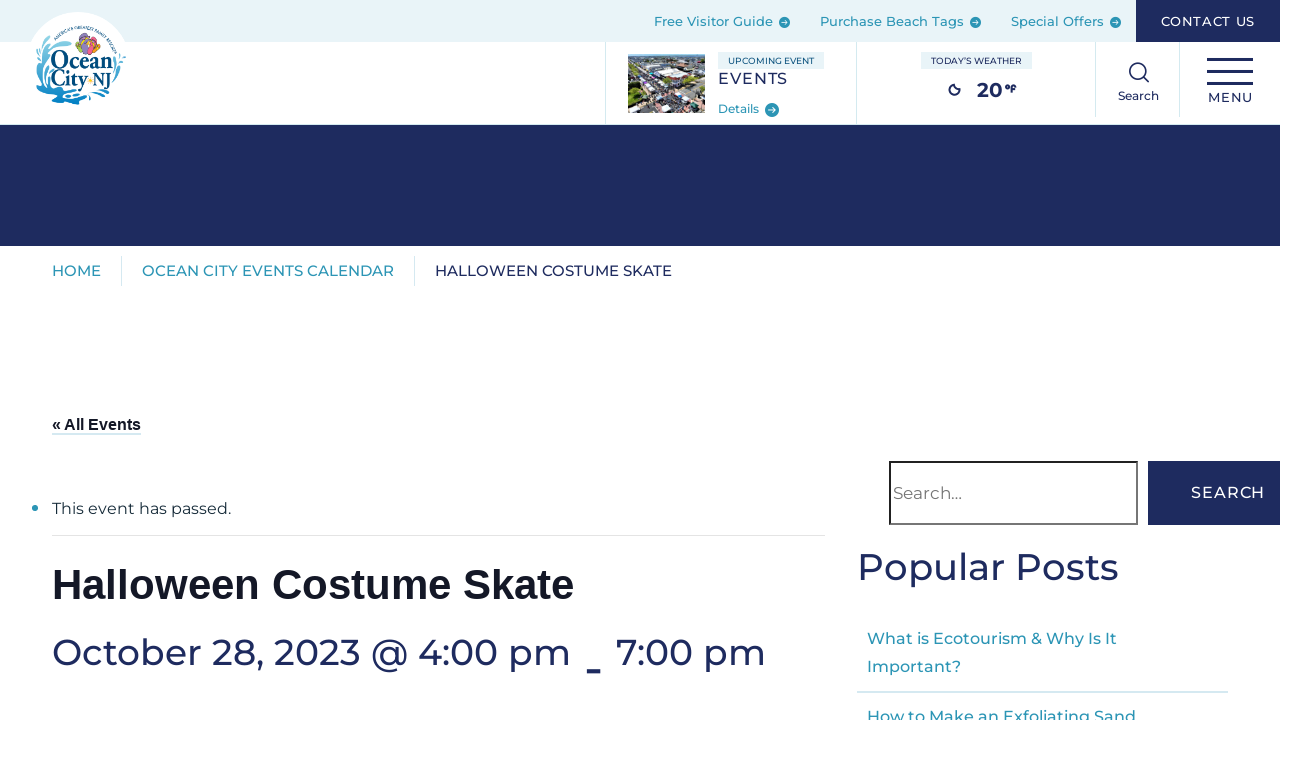

--- FILE ---
content_type: text/css; charset=utf-8
request_url: https://oceancityvacation.com/wp-content/cache/background-css/1/oceancityvacation.com/wp-content/cache/min/1/wp-content/plugins/events-calendar-pro/build/css/events-virtual-skeleton.css?ver=1768596008&wpr_t=1768774574
body_size: 44547
content:
<!DOCTYPE html>
<html lang="en-US">

<head>
    <meta charset="UTF-8" />
    <meta http-equiv="X-UA-Compatible" content="IE=edge" />
    <meta name="viewport" content="width=device-width, initial-scale=1" />

    <link rel="preconnect" href="https://fonts.gstatic.com/" crossorigin />
    <link rel="preconnect" href="https://fonts.googleapis.com">
    <link rel="preconnect" href="https://fonts.gstatic.com" crossorigin>
    <link href="https://fonts.googleapis.com/css2?family=Lobster&family=Montserrat:wght@400;500;700&display=swap" rel="stylesheet">
    <link href="https://oceancityvacation.com/wp-content/themes/oceancitynj/assets/icons/fonts.css" rel="stylesheet">
    <link rel="icon" href="https://oceancityvacation.com/wp-content/uploads/2023/01/favicon.png" type="image/x-icon">

    <meta name='robots' content='noindex, follow' />
<link rel="preload" as="script" href="https://oceancityvacation.com/wp-content/themes/oceancitynj/assets/js/global.js?ver=1752512256" />
	<!-- This site is optimized with the Yoast SEO plugin v26.1.1 - https://yoast.com/wordpress/plugins/seo/ -->
	<title>Page not found | Ocean City NJ</title>
	<meta property="og:locale" content="en_US" />
	<meta property="og:title" content="Page not found | Ocean City NJ" />
	<meta property="og:site_name" content="Ocean City NJ" />
	<script type="application/ld+json" class="yoast-schema-graph">{"@context":"https://schema.org","@graph":[{"@type":"WebSite","@id":"https://oceancityvacation.com/#website","url":"https://oceancityvacation.com/","name":"Ocean City, NJ","description":"Visit Ocean City, New Jersey: America&#039;s Favorite Family Vacation","alternateName":"Ocean City","potentialAction":[{"@type":"SearchAction","target":{"@type":"EntryPoint","urlTemplate":"https://oceancityvacation.com/?s={search_term_string}"},"query-input":{"@type":"PropertyValueSpecification","valueRequired":true,"valueName":"search_term_string"}}],"inLanguage":"en-US"}]}</script>
	<!-- / Yoast SEO plugin. -->


<link rel='dns-prefetch' href='//doavub8d2uzrx.cloudfront.net' />
<link rel='dns-prefetch' href='//maxcdn.bootstrapcdn.com' />
<link href='https://fonts.gstatic.com' crossorigin rel='preconnect' />
<style id="normalize-css" type="text/css">/*!
 * Bootstrap Reboot v5.0.2 (https://getbootstrap.com/)
 * Copyright 2011-2021 The Bootstrap Authors
 * Copyright 2011-2021 Twitter, Inc.
 * Licensed under MIT (https://github.com/twbs/bootstrap/blob/main/LICENSE)
 * Forked from Normalize.css, licensed MIT (https://github.com/necolas/normalize.css/blob/master/LICENSE.md)
 */
*,*::before,*::after{box-sizing:border-box}@media (prefers-reduced-motion:no-preference){:root{scroll-behavior:smooth}}body{margin:0;font-family:system-ui,-apple-system,"Segoe UI",Roboto,"Helvetica Neue",Arial,"Noto Sans","Liberation Sans",sans-serif,"Apple Color Emoji","Segoe UI Emoji","Segoe UI Symbol","Noto Color Emoji";font-size:1rem;font-weight:400;line-height:1.5;color:#212529;background-color:#fff;-webkit-text-size-adjust:100%;-webkit-tap-highlight-color:rgba(0,0,0,0)}hr{margin:1rem 0;color:inherit;background-color:currentColor;border:0;opacity:.25}hr:not([size]){height:1px}h6,h5,h4,h3,h2,h1{margin-top:0;margin-bottom:.5rem;font-weight:500;line-height:1.2}h1{font-size:calc(1.375rem + 1.5vw)}@media (min-width:1200px){h1{font-size:2.5rem}}h2{font-size:calc(1.325rem + 0.9vw)}@media (min-width:1200px){h2{font-size:2rem}}h3{font-size:calc(1.3rem + 0.6vw)}@media (min-width:1200px){h3{font-size:1.75rem}}h4{font-size:calc(1.275rem + 0.3vw)}@media (min-width:1200px){h4{font-size:1.5rem}}h5{font-size:1.25rem}h6{font-size:1rem}p{margin-top:0;margin-bottom:1rem}abbr[title],abbr[data-bs-original-title]{-webkit-text-decoration:underline dotted;text-decoration:underline dotted;cursor:help;-webkit-text-decoration-skip-ink:none;text-decoration-skip-ink:none}address{margin-bottom:1rem;font-style:normal;line-height:inherit}ol,ul{padding-left:2rem}ol,ul,dl{margin-top:0;margin-bottom:1rem}ol ol,ul ul,ol ul,ul ol{margin-bottom:0}dt{font-weight:700}dd{margin-bottom:.5rem;margin-left:0}blockquote{margin:0 0 1rem}b,strong{font-weight:bolder}small{font-size:.875em}mark{padding:.2em;background-color:#fcf8e3}sub,sup{position:relative;font-size:.6em;line-height:0;vertical-align:baseline}sub{bottom:-.25em}sup{top:-.5em}pre,code,kbd,samp{font-family:SFMono-Regular,Menlo,Monaco,Consolas,"Liberation Mono","Courier New",monospace;font-size:1em;direction:ltr;unicode-bidi:bidi-override}pre{display:block;margin-top:0;margin-bottom:1rem;overflow:auto;font-size:.875em}pre code{font-size:inherit;color:inherit;word-break:normal}code{font-size:.875em;color:#d63384;word-wrap:break-word}a>code{color:inherit}kbd{padding:.2rem .4rem;font-size:.875em;color:#fff;background-color:#212529;border-radius:.2rem}kbd kbd{padding:0;font-size:1em;font-weight:700}figure{margin:0 0 1rem}img,svg{vertical-align:middle}table{caption-side:bottom;border-collapse:collapse}caption{padding-top:.5rem;padding-bottom:.5rem;color:#6c757d;text-align:left}th{text-align:inherit;text-align:-webkit-match-parent}thead,tbody,tfoot,tr,td,th{border-color:inherit;border-style:solid;border-width:0}label{display:inline-block}button{border-radius:0}button:focus:not(:focus-visible){outline:0}input,button,select,optgroup,textarea{margin:0;font-family:inherit;font-size:inherit;line-height:inherit}button,select{text-transform:none}[role=button]{cursor:pointer}select{word-wrap:normal}select:disabled{opacity:1}[list]::-webkit-calendar-picker-indicator{display:none}button,[type=button],[type=reset],[type=submit]{-webkit-appearance:button}button:not(:disabled),[type=button]:not(:disabled),[type=reset]:not(:disabled),[type=submit]:not(:disabled){cursor:pointer}::-moz-focus-inner{padding:0;border-style:none}textarea{resize:vertical}fieldset{min-width:0;padding:0;margin:0;border:0}legend{float:left;width:100%;padding:0;margin-bottom:.5rem;font-size:calc(1.275rem + 0.3vw);line-height:inherit}@media (min-width:1200px){legend{font-size:1.5rem}}legend+*{clear:left}::-webkit-datetime-edit-fields-wrapper,::-webkit-datetime-edit-text,::-webkit-datetime-edit-minute,::-webkit-datetime-edit-hour-field,::-webkit-datetime-edit-day-field,::-webkit-datetime-edit-month-field,::-webkit-datetime-edit-year-field{padding:0}::-webkit-inner-spin-button{height:auto}[type=search]{outline-offset:-2px;-webkit-appearance:textfield}::-webkit-search-decoration{-webkit-appearance:none}::-webkit-color-swatch-wrapper{padding:0}::file-selector-button{font:inherit}::-webkit-file-upload-button{font:inherit;-webkit-appearance:button}output{display:inline-block}iframe{border:0}summary{display:list-item;cursor:pointer}progress{vertical-align:baseline}[hidden]{display:none!important}</style><style id="fx-ubermenu-css" type="text/css">.ubermenu,.ubermenu .ubermenu-column,.ubermenu .ubermenu-divider,.ubermenu .ubermenu-icon,.ubermenu .ubermenu-image,.ubermenu .ubermenu-item,.ubermenu .ubermenu-nav,.ubermenu .ubermenu-retractor,.ubermenu .ubermenu-row,.ubermenu .ubermenu-search,.ubermenu .ubermenu-search-input,.ubermenu .ubermenu-search-submit,.ubermenu .ubermenu-submenu,.ubermenu .ubermenu-submenu-footer,.ubermenu .ubermenu-tabs,.ubermenu .ubermenu-tabs-panels,.ubermenu .ubermenu-target,.ubermenu-responsive-toggle{margin:0;padding:0;left:auto;right:auto;top:auto;bottom:auto;text-indent:0;clip:auto;position:static;background:0 0;text-transform:none;overflow:visible;z-index:10;-webkit-box-shadow:none;-moz-box-shadow:none;-o-box-shadow:none;box-shadow:none;-webkit-box-sizing:border-box;-moz-box-sizing:border-box;-ms-box-sizing:border-box;-o-box-sizing:border-box;box-sizing:border-box;vertical-align:top;line-height:1.3em;border:none;border-radius:0;pointer-events:auto}.ubermenu,.ubermenu .ubermenu-column,.ubermenu .ubermenu-divider,.ubermenu .ubermenu-item,.ubermenu .ubermenu-nav,.ubermenu .ubermenu-retractor,.ubermenu .ubermenu-row,.ubermenu .ubermenu-search,.ubermenu .ubermenu-search-input,.ubermenu .ubermenu-search-submit,.ubermenu .ubermenu-submenu,.ubermenu .ubermenu-submenu-footer,.ubermenu .ubermenu-tabs,.ubermenu .ubermenu-tabs-panels,.ubermenu .ubermenu-target,.ubermenu-responsive-toggle{height:auto;width:auto;max-height:none;min-height:0}.ubermenu .ubermenu-image,.ubermenu .ubermenu-submenu-drop{-webkit-backface-visibility:hidden;-moz-backface-visibility:hidden;backface-visibility:hidden;-moz-transform:translateZ(0);-webkit-transform:translateZ(0)}.ubermenu{display:block;background:#fff;line-height:1.3em;text-align:left}.ubermenu-bound{position:relative}.ubermenu-bound-inner .ubermenu-nav{position:relative}.ubermenu,.ubermenu-nav{overflow:visible!important;z-index:100}.ubermenu-nav{text-align:inherit}.ubermenu-nav,.ubermenu-row,.ubermenu-submenu{display:block;margin:0;padding:0;list-style:none}.ubermenu a.ubermenu-target,.ubermenu-trigger-click .ubermenu-has-submenu-drop>.ubermenu-target{cursor:pointer}.ubermenu span.ubermenu-target{cursor:default}.ubermenu-accessible .ubermenu-target{outline:0}.ubermenu-accessible input:not(:hover):focus,.ubermenu-accessible:not(:hover) .ubermenu-target:focus{outline:1px solid #2cc4ff;box-shadow:0 0 5px #2cc4ff!important;z-index:50;transition:outline .1s linear}.ubermenu-responsive-toggle,.ubermenu-sticky-toggle-wrapper{display:none;text-decoration:none;cursor:pointer;max-width:100%}.ubermenu-responsive-toggle:hover{text-decoration:none}.ubermenu-responsive-toggle .fab,.ubermenu-responsive-toggle .far,.ubermenu-responsive-toggle .fas,.ubermenu-responsive-toggle .svg-inline--fa,.ubermenu-responsive-toggle .ubermenu-icon-essential{width:1.3em;text-align:center;margin-right:.6em}.ubermenu-responsive-toggle-icon-only .fab,.ubermenu-responsive-toggle-icon-only .far,.ubermenu-responsive-toggle-icon-only .fas,.ubermenu-responsive-toggle-icon-only .svg-inline--fa,.ubermenu-responsive-toggle-icon-only .ubermenu-icon-essential{margin-right:0}.ubermenu-responsive-toggle .ubermenu-icon-essential{font-size:1.3em;vertical-align:text-bottom}.ubermenu-responsive-toggle-align-left{float:left}.ubermenu-responsive-toggle-align-right{float:right}.ubermenu-responsive-toggle-content-align-left{text-align:left}.ubermenu-responsive-toggle-content-align-center{text-align:center}.ubermenu-responsive-toggle-content-align-right{text-align:right}button.ubermenu-responsive-toggle-align-full{width:100%}.ubermenu-responsive-toggle.ubermenu-responsive-toggle-close-icon-times.ubermenu-responsive-toggle-open .fas:before{content:'\f00d'}.ubermenu-responsive-toggle.ubermenu-responsive-toggle-close-icon-times .ubermenu-icon-essential-times,.ubermenu-responsive-toggle.ubermenu-responsive-toggle-close-icon-times.ubermenu-responsive-toggle-open .ubermenu-icon-essential-bars{display:none}.ubermenu-responsive-toggle.ubermenu-responsive-toggle-close-icon-times .ubermenu-icon-essential-bars,.ubermenu-responsive-toggle.ubermenu-responsive-toggle-close-icon-times.ubermenu-responsive-toggle-open .ubermenu-icon-essential-times{display:flex}.ubermenu-responsive-toggle-fixed{position:fixed;top:0;right:0;z-index:99}.ubermenu .ubermenu-mobile-footer,.ubermenu .ubermenu-mobile-header{display:none}.ubermenu-bar-align-full{clear:both}.ubermenu-bar-align-left{float:left}.ubermenu-bar-align-right{float:right}.ubermenu-bar-align-center{float:none;margin:0 auto}.ubermenu-bar-inner-center .ubermenu-nav{margin:0 auto}.ubermenu-items-align-center{text-align:center}.ubermenu-items-align-right{text-align:right}.ubermenu .ubermenu-item{text-align:left;display:inline-block;vertical-align:top}.ubermenu-horizontal.ubermenu-items-align-flex .ubermenu-nav{display:flex}.ubermenu-horizontal.ubermenu-items-align-flex .ubermenu-nav .ubermenu-item-level-0{flex-grow:1;text-align:center}.ubermenu .ubermenu-item-level-0{vertical-align:bottom;-moz-backface-visibility:visible;backface-visibility:visible}.ubermenu-items-align-top .ubermenu-item-level-0{vertical-align:top}.ubermenu .ubermenu-item.ubermenu-item-level-0{float:none}.ubermenu-items-align-left.ubermenu-horizontal .ubermenu-item.ubermenu-item-level-0{float:left}.ubermenu.ubermenu-horizontal .ubermenu-item.ubermenu-align-left{float:left}.ubermenu.ubermenu-horizontal .ubermenu-item.ubermenu-align-right{float:right}body:not(.rtl) .ubermenu.ubermenu-horizontal .ubermenu-item-level-0:first-child>.ubermenu-target{border-left:none}.ubermenu .ubermenu-colgroup .ubermenu-column,.ubermenu .ubermenu-custom-content-padded,.ubermenu .ubermenu-nonlink,.ubermenu .ubermenu-retractor,.ubermenu .ubermenu-submenu-padded,.ubermenu .ubermenu-submenu-type-stack>.ubermenu-item-normal>.ubermenu-target,.ubermenu .ubermenu-target,.ubermenu .ubermenu-widget,.ubermenu-responsive-toggle{padding:15px 20px}.ubermenu .ubermenu-target-nowrap>.ubermenu-target-title{white-space:nowrap}.ubermenu-horizontal .ubermenu-item.ubermenu-item-mini>.ubermenu-target{padding-left:5px;padding-right:5px}.ubermenu .ubermenu-item-level-0.ubermenu-has-submenu-stack{position:relative}.ubermenu .ubermenu-item-level-0>.ubermenu-submenu-type-stack{padding-top:0}.ubermenu .ubermenu-item-level-0>.ubermenu-submenu-type-stack>.ubermenu-item{clear:both;width:100%}.ubermenu .ubermenu-submenu .ubermenu-submenu-type-stack{width:auto}.ubermenu .ubermenu-active .ubermenu-submenu .ubermenu-submenu-type-stack{visibility:visible;opacity:1;display:block}.ubermenu .ubermenu-autocolumn,.ubermenu .ubermenu-submenu-type-stack{padding-top:10px;padding-bottom:10px}.ubermenu .ubermenu-item-type-column>.ubermenu-submenu-type-stack{padding-top:0}.ubermenu .ubermenu-item-type-column>.ubermenu-submenu-type-stack>.ubermenu-item-normal:first-child{margin-top:10px}.ubermenu .ubermenu-submenu-type-stack>.ubermenu-item-normal>.ubermenu-target{padding-top:5px;padding-bottom:5px}.ubermenu .ubermenu-target{display:block;text-decoration:none;position:relative}.ubermenu .ubermenu-target-with-image{overflow:hidden}.ubermenu .ubermenu-submenu .ubermenu-target{backface-visibility:hidden}.ubermenu-sub-indicators .ubermenu-has-submenu-drop>.ubermenu-target>.ubermenu-sub-indicator{position:absolute;right:10px;top:50%;margin-top:-6px}.ubermenu-sub-indicators .ubermenu-has-submenu-drop>.ubermenu-target>.ubermenu-sub-indicator>.ubermenu-icon-essential{display:flex;font-size:9px;margin-top:1px}.ubermenu-sub-indicators .ubermenu-has-submenu-drop>.ubermenu-target{padding-right:25px}.ubermenu-sub-indicators .ubermenu-item-has-children>.ubermenu-target.ubermenu-noindicator{padding-right:20px}.ubermenu-sub-indicators .ubermenu-item-mini.ubermenu-item-has-children>.ubermenu-target.ubermenu-noindicator{padding-right:5px}.ubermenu-sub-indicators .ubermenu-has-submenu-drop>.ubermenu-noindicator>.ubermenu-sub-indicator{display:none}.ubermenu-sub-indicators.ubermenu-sub-indicators-align-text .ubermenu-has-submenu-drop>.ubermenu-target>.ubermenu-sub-indicator{right:auto;margin-left:.6em}.ubermenu.ubermenu-sub-indicators.ubermenu-sub-indicators-align-text.ubermenu-items-vstretch .ubermenu-item.ubermenu-item-level-0.ubermenu-has-submenu-drop>.ubermenu-target{flex-wrap:nowrap}.ubermenu.ubermenu-sub-indicators.ubermenu-sub-indicators-align-text.ubermenu-items-vstretch .ubermenu-item.ubermenu-item-level-0.ubermenu-has-submenu-drop>.ubermenu-target>.ubermenu-sub-indicator{position:relative;top:auto;margin-top:0}.ubermenu-sub-indicators .ubermenu-submenu-type-flyout>.ubermenu-has-submenu-drop>.ubermenu-target>.ubermenu-sub-indicator,.ubermenu-sub-indicators .ubermenu-submenu-type-stack>.ubermenu-has-submenu-drop.ubermenu-has-submenu-flyout>.ubermenu-target>.ubermenu-sub-indicator{transform:rotate(-90deg)}.ubermenu-sub-indicators .ubermenu-submenu .ubermenu-has-submenu-flyout.ubermenu-submenu-reverse>.ubermenu-target>.ubermenu-sub-indicator{right:auto;left:10px;transform:rotate(90deg)}.ubermenu.ubermenu-submenu-indicator-closes .ubermenu-sub-indicator-close{position:absolute;right:0;top:0;width:28px;text-align:center;vertical-align:bottom;display:none;height:100%}.ubermenu.ubermenu-submenu-indicator-closes .ubermenu-sub-indicator-close>[class^=fa]{display:inline-block;position:absolute;top:50%;margin-top:-.4em;left:0;width:100%}.ubermenu.ubermenu-submenu-indicator-closes .ubermenu-sub-indicator-close>.svg-inline--fa{position:absolute;top:50%;bottom:50%;transform:translate(-50%,-50%)}.ubermenu .ubermenu-target-text{display:inline-block;vertical-align:baseline;font-family:inherit;font-weight:inherit;color:inherit}.ubermenu .ubermenu-target-description{font-size:80%;font-weight:400;clear:both;display:block}.ubermenu .ubermenu-target-with-image>.ubermenu-target-text{display:block;clear:none}.ubermenu .ubermenu-item.ubermenu-disable-padding>.ubermenu-target{padding:0}.ubermenu.ubermenu-sub-indicators .ubermenu-item.ubermenu-disable-padding.ubermenu-has-submenu-drop>.ubermenu-target{padding-right:30px}.ubermenu .ubermenu-image{display:block;max-width:100%;transition:opacity 1s ease;opacity:1}.ubermenu .ubermenu-image:not(.ubermenu-image-lazyload){height:auto}.ubermenu .ubermenu-image-lazyload{opacity:0}.ubermenu .ubermenu-item-layout-image_left>.ubermenu-target-text{padding-left:50px}.ubermenu .ubermenu-item-layout-image_left>.ubermenu-image{float:left}.ubermenu .ubermenu-item-layout-image_right>.ubermenu-target-text{padding-right:50px}.ubermenu .ubermenu-item-layout-image_right>.ubermenu-image{float:right}.ubermenu .ubermenu-item-layout-image_above>.ubermenu-image{margin-bottom:10px}.ubermenu .ubermenu-item-layout-image_below>.ubermenu-image{margin-top:10px}.ubermenu .ubermenu-icon{width:1.3em;text-align:center;line-height:1em;vertical-align:baseline}.ubermenu .ubermenu-icon.svg-inline--fa{vertical-align:-.125em}.ubermenu .ubermenu-item-notext>.ubermenu-icon{line-height:1.3em}.ubermenu .ubermenu-icon-essential,.ubermenu-icon-essential{width:1em;height:1em;display:inline-flex;align-items:center}.ubermenu .ubermenu-icon-essential svg,.ubermenu-icon-essential svg{width:100%;height:100%;fill:currentColor}.ubermenu .ubermenu-item-layout-icon_bottom>.ubermenu-icon,.ubermenu .ubermenu-item-layout-icon_top>.ubermenu-icon{line-height:1.3em;vertical-align:baseline}.ubermenu.ubermenu-sub-indicators .ubermenu-has-submenu-drop:not(.ubermenu-tab)>.ubermenu-target.ubermenu-item-layout-icon_bottom>.ubermenu-sub-indicator,.ubermenu.ubermenu-sub-indicators .ubermenu-has-submenu-drop:not(.ubermenu-tab)>.ubermenu-target.ubermenu-item-layout-icon_top>.ubermenu-sub-indicator{left:50%;right:auto;margin-left:-4px;bottom:7px;top:auto}.ubermenu .ubermenu-item-layout-icon_top>.ubermenu-icon{margin-bottom:5px}.ubermenu .ubermenu-item-layout-icon_bottom>.ubermenu-icon{margin-top:5px}.ubermenu .ubermenu-item-layout-icon_top.ubermenu-item-notext>.ubermenu-icon{margin:0}.ubermenu .ubermenu-item-layout-icon_left>.ubermenu-target-title{margin-left:.6em;display:inline-block}.ubermenu.ubermenu-icons-inline .ubermenu-item-layout-icon_left>.ubermenu-icon,.ubermenu.ubermenu-icons-inline .ubermenu-item-layout-icon_left>.ubermenu-target-title{display:inline-block;white-space:normal}.ubermenu .ubermenu-content-align-left{text-align:left}.ubermenu .ubermenu-content-align-left>.ubermenu-image{display:inline-block}.ubermenu .ubermenu-content-align-center{text-align:center}.ubermenu .ubermenu-content-align-center>.ubermenu-image{float:none;margin-left:auto;margin-right:auto}.ubermenu .ubermenu-content-align-right{text-align:right}.ubermenu .ubermenu-content-align-right>.ubermenu-image{display:inline-block}.ubermenu .ubermenu-column,.ubermenu .ubermenu-row{max-width:100%}.ubermenu .ubermenu-item .ubermenu-submenu-drop{position:absolute;z-index:500;top:-10000px;height:0;max-height:0;visibility:hidden;overflow:hidden}.ubermenu .ubermenu-item:not(.ubermenu-active) .ubermenu-submenu-drop{min-height:0!important}.ubermenu .ubermenu-item .ubermenu-submenu-padded{-webkit-box-sizing:border-box;-moz-box-sizing:border-box;-o-box-sizing:border-box;box-sizing:border-box}.ubermenu .ubermenu-item.ubermenu-active>.ubermenu-submenu-drop,.ubermenu-nojs .ubermenu-item:hover>.ubermenu-submenu-drop{display:block;visibility:visible;opacity:1;height:auto;max-height:none}.ubermenu .ubermenu-item.ubermenu-active>.ubermenu-submenu-type-flyout,.ubermenu-nojs .ubermenu-item:hover>.ubermenu-submenu-type-flyout{overflow:visible}.ubermenu .ubermenu-item.ubermenu-in-transition>.ubermenu-submenu-type-flyout{overflow:hidden}.ubermenu .ubermenu-item .ubermenu-submenu-drop{box-shadow:0 0 20px rgba(0,0,0,.15)}.ubermenu .ubermenu-item-level-0>.ubermenu-submenu-drop{clip:rect(0,5000px,5000px,-5000px)}.ubermenu-bound .ubermenu-submenu-type-mega{min-width:50%}.ubermenu .ubermenu-grid-row,.ubermenu .ubermenu-submenu-grid{padding-right:20px}.ubermenu .ubermenu-submenu-type-mega .ubermenu-grid-row>.ubermenu-item>.ubermenu-target,.ubermenu .ubermenu-submenu-type-mega.ubermenu-submenu-grid>.ubermenu-item>.ubermenu-target,.ubermenu .ubermenu-submenu-type-tab-content-panel .ubermenu-submenu-grid>.ubermenu-item>.ubermenu-target,.ubermenu .ubermenu-submenu-type-tab-content-panel.ubermenu-submenu-grid>.ubermenu-item>.ubermenu-target{padding-right:0}.ubermenu .ubermenu-item.ubermenu-active>.ubermenu-target,.ubermenu-nojs .ubermenu-item:hover>.ubermenu-target{position:relative}.ubermenu .ubermenu-item.ubermenu-active .ubermenu-submenu-drop,.ubermenu-nojs .ubermenu-item:hover .ubermenu-submenu-drop{z-index:20}.ubermenu .ubermenu-submenu-drop.ubermenu-submenu-align-left_edge_item{left:auto}.ubermenu .ubermenu-submenu-drop.ubermenu-submenu-align-right_edge_item{right:auto}.ubermenu .ubermenu-submenu-drop.ubermenu-submenu-align-full_width,.ubermenu .ubermenu-submenu-drop.ubermenu-submenu-align-left_edge_bar{left:0}.ubermenu .ubermenu-submenu-drop.ubermenu-submenu-align-right_edge_bar{right:0}.rtl .ubermenu .ubermenu-submenu-rtl *,.ubermenu .ubermenu-submenu-rtl{direction:rtl}.ubermenu .ubermenu-submenu-rtl>*{direction:ltr}.ubermenu .ubermenu-submenu-drop.ubermenu-submenu-align-full_width{width:100%}.ubermenu .ubermenu-retractor{display:block;clear:both;text-align:center;cursor:pointer}.ubermenu .ubermenu-retractor:hover{background:rgba(0,0,0,.1)}.ubermenu .ubermenu-retractor-desktop{position:absolute;right:0;top:0;padding:7px 10px;z-index:100}.ubermenu .ubermenu-submenu-type-stack>.ubermenu-item{display:block}.ubermenu .ubermenu-submenu-type-stack>.ubermenu-item.ubermenu-column-auto{width:100%;display:block;float:none;min-width:0}.ubermenu .ubermenu-item-header>.ubermenu-submenu-type-stack>.ubermenu-autocolumn,.ubermenu .ubermenu-item-header>.ubermenu-submenu-type-stack>.ubermenu-autocolumn>.ubermenu-submenu-type-stack>.ubermenu-item-normal:first-child{padding-top:0;margin-top:0}.ubermenu .ubermenu-autocolumn+.ubermenu-item-view-all{clear:both}.ubermenu .ubermenu-submenu-type-stack.ubermenu-submenu-indent{padding-left:1.6em;padding-top:.4em}.ubermenu .ubermenu-submenu-footer{position:absolute;bottom:0;right:0;padding:10px 20px;color:inherit;font-size:inherit;list-style:none}.ubermenu .ubermenu-submenu-footer a{text-decoration:none;font-weight:700;font-size:inherit}.ubermenu .ubermenu-item.ubermenu-active.ubermenu-in-transition>.ubermenu-submenu-drop,.ubermenu .ubermenu-item.ubermenu-in-transition>.ubermenu-submenu-drop{overflow:hidden!important;height:auto}.ubermenu .ubermenu-item .ubermenu-submenu-drop{-webkit-transition-duration:.3s;-ms-transition-duration:.3s;transition-duration:.3s;-webkit-transition-timing-function:ease-in;-ms-transition-timing-function:ease-in;transition-timing-function:ease-in}.ubermenu-transition-none .ubermenu-item .ubermenu-submenu-drop{-webkit-transition:none;-ms-transition:none;transition:none;top:auto}.ubermenu-nojs.ubermenu-transition-none .ubermenu-item:hover>.ubermenu-submenu-drop,.ubermenu-transition-none .ubermenu-item.ubermenu-active>.ubermenu-submenu-drop{max-height:none;height:auto;overflow-y:visible}.ubermenu-transition-slide .ubermenu-item .ubermenu-submenu-drop{-webkit-transition-property:max-height,visibility;-ms-transition-property:max-height,visibility;transition-property:max-height,visibility;max-height:0;top:auto}.ubermenu-nojs.ubermenu-transition-slide .ubermenu-item:hover>.ubermenu-submenu-drop,.ubermenu-transition-slide .ubermenu-item.ubermenu-active>.ubermenu-submenu-drop{max-height:1000px}.ubermenu-transition-fade .ubermenu-item .ubermenu-submenu-drop{opacity:0;-webkit-transition-property:opacity,visibility;-ms-transition-property:opacity,visibility;transition-property:opacity,visibility;top:auto;margin-top:1px}.ubermenu-nojs.ubermenu-transition-fade .ubermenu-item:hover>.ubermenu-submenu-drop,.ubermenu-transition-fade .ubermenu-item.ubermenu-active>.ubermenu-submenu-drop{opacity:1;top:auto}.ubermenu-transition-shift .ubermenu-item .ubermenu-submenu-drop{margin-top:20px;top:auto;opacity:0;-webkit-transition-property:margin-top,opacity,visibility;-ms-transition-property:margin-top,opacity,visibility;transition-property:margin-top,opacity,visibility}.ubermenu-nojs.ubermenu-transition-shift .ubermenu-item:hover>.ubermenu-submenu-drop,.ubermenu-transition-shift .ubermenu-item.ubermenu-active>.ubermenu-submenu-drop{margin-top:0;opacity:1}.ubermenu.ubermenu-transition-slide .ubermenu-active>.ubermenu-submenu.ubermenu-submenu-type-mega,.ubermenu:not(.ubermenu-transition-slide) .ubermenu-submenu.ubermenu-submenu-type-mega{max-height:600px;overflow-y:auto;-webkit-overflow-scrolling:touch}.ubermenu.ubermenu-disable-submenu-scroll .ubermenu-item>.ubermenu-submenu.ubermenu-submenu-type-mega{overflow:hidden}.ubermenu.ubermenu-disable-submenu-scroll .ubermenu-active>.ubermenu-submenu.ubermenu-submenu-type-mega{max-height:none}.ubermenu .ubermenu-submenu-type-flyout>.ubermenu-item{display:block;float:none;position:relative;min-width:150px;clear:both}.ubermenu .ubermenu-submenu .ubermenu-submenu-type-flyout{min-width:100%}.ubermenu:not(.ubermenu-transition-slide) .ubermenu-submenu.ubermenu-submenu-type-flyout{max-height:99999px}.ubermenu .ubermenu-submenu-type-flyout>.ubermenu-item.ubermenu-active{z-index:50}.ubermenu .ubermenu-submenu .ubermenu-submenu-type-flyout{margin-top:-1px;top:0;left:100%;min-width:0;clip:rect(-10px,5000px,5000px,0)}.ubermenu-nojs.ubermenu-transition-shift .ubermenu-submenu .ubermenu-item:hover>.ubermenu-submenu-drop.ubermenu-submenu-type-flyout,.ubermenu-transition-shift .ubermenu-submenu .ubermenu-item.ubermenu-active>.ubermenu-submenu-drop.ubermenu-submenu-type-flyout{margin-top:-1px}.ubermenu .ubermenu-submenu .ubermenu-submenu-type-flyout.ubermenu-submenu-align-right_edge_item{left:auto;right:100%;clip:rect(-10px,5000px,5000px,-5000px)}.ubermenu .ubermenu-submenu .ubermenu-item.ubermenu-active>.ubermenu-submenu-type-flyout{top:0}.ubermenu .ubermenu-submenu-type-flyout>.ubermenu-item.ubermenu-has-submenu-mega{position:static}.ubermenu .ubermenu-submenu.ubermenu-submenu-type-flyout>.ubermenu-item>.ubermenu-submenu.ubermenu-submenu-type-mega{left:100%;top:0;min-height:100%;-webkit-box-sizing:content-box;-moz-box-sizing:content-box;-ms-box-sizing:content-box;box-sizing:content-box;clip:rect(-10px,5000px,5000px,-5000px)}.ubermenu .ubermenu-submenu.ubermenu-submenu-type-flyout>.ubermenu-item.ubermenu-submenu-flyout-mega-left>.ubermenu-target>.ubermenu-sub-indicator{right:auto;left:10px;transform:rotate(90deg)}.ubermenu .ubermenu-submenu.ubermenu-submenu-type-flyout>.ubermenu-item.ubermenu-submenu-flyout-mega-left>.ubermenu-submenu.ubermenu-submenu-type-mega.ubermenu-submenu-align-left_edge_item{right:100%;left:auto}.ubermenu.ubermenu-horizontal .ubermenu-item-level-1:first-child>.ubermenu-submenu-type-flyout,.ubermenu.ubermenu-horizontal .ubermenu-item-level-1:first-child>.ubermenu-submenu-type-flyout>.ubermenu-item:first-child>.ubermenu-submenu-type-flyout,.ubermenu.ubermenu-horizontal .ubermenu-submenu-type-flyout .ubermenu-submenu-type-mega{border-top:none}.ubermenu .ubermenu-item .ubermenu-submenu-type-mega .ubermenu-submenu-drop{margin-top:0;clip:rect(0,5000px,5000px,-5000px)}.ubermenu .ubermenu-item .ubermenu-submenu-type-mega .ubermenu-item.ubermenu-has-submenu-flyout{position:relative}.ubermenu .ubermenu-item .ubermenu-submenu-type-mega>.ubermenu-item.ubermenu-has-submenu-flyout>.ubermenu-submenu-drop{top:auto;left:auto;box-shadow:none}.ubermenu .ubermenu-submenu-type-mega .ubermenu-item.ubermenu-has-submenu-flyout.ubermenu-active{z-index:100}.ubermenu .ubermenu-row{margin-bottom:10px;clear:both}.ubermenu .ubermenu-row:after{content:"";display:table;clear:both}.ubermenu .ubermenu-clear-row{clear:both}.ubermenu .ubermenu-submenu .ubermenu-column{display:block;float:left;width:auto}.ubermenu .ubermenu-submenu .ubermenu-row.ubermenu-row-content-align-left,.ubermenu .ubermenu-submenu-type-mega.ubermenu-submenu-content-align-left,.ubermenu .ubermenu-submenu-type-tab-content-panel.ubermenu-submenu-content-align-left{text-align:left}.ubermenu .ubermenu-submenu .ubermenu-row.ubermenu-row-content-align-right,.ubermenu .ubermenu-submenu-type-mega.ubermenu-submenu-content-align-right,.ubermenu .ubermenu-submenu-type-tab-content-panel.ubermenu-submenu-content-align-right{text-align:right}.ubermenu .ubermenu-submenu .ubermenu-row.ubermenu-row-content-align-center,.ubermenu .ubermenu-submenu-type-mega.ubermenu-submenu-content-align-center,.ubermenu .ubermenu-submenu-type-tab-content-panel.ubermenu-submenu-content-align-center{text-align:center}.ubermenu .ubermenu-submenu-type-mega.ubermenu-submenu-content-align-center>.ubermenu-column,.ubermenu .ubermenu-submenu-type-mega.ubermenu-submenu-content-align-center>.ubermenu-row>.ubermenu-column,.ubermenu .ubermenu-submenu-type-mega.ubermenu-submenu-content-align-left>.ubermenu-column,.ubermenu .ubermenu-submenu-type-mega.ubermenu-submenu-content-align-left>.ubermenu-row>.ubermenu-column,.ubermenu .ubermenu-submenu-type-mega.ubermenu-submenu-content-align-right>.ubermenu-column,.ubermenu .ubermenu-submenu-type-mega.ubermenu-submenu-content-align-right>.ubermenu-row>.ubermenu-column,.ubermenu .ubermenu-submenu-type-tab-content-panel.ubermenu-submenu-content-align-center>.ubermenu-column,.ubermenu .ubermenu-submenu-type-tab-content-panel.ubermenu-submenu-content-align-center>.ubermenu-row>.ubermenu-column,.ubermenu .ubermenu-submenu-type-tab-content-panel.ubermenu-submenu-content-align-left>.ubermenu-column,.ubermenu .ubermenu-submenu-type-tab-content-panel.ubermenu-submenu-content-align-left>.ubermenu-row>.ubermenu-column,.ubermenu .ubermenu-submenu-type-tab-content-panel.ubermenu-submenu-content-align-right>.ubermenu-column,.ubermenu .ubermenu-submenu-type-tab-content-panel.ubermenu-submenu-content-align-right>.ubermenu-row>.ubermenu-column{display:inline-block;float:none}.ubermenu .ubermenu-submenu .ubermenu-column-auto{min-width:100px;width:auto}.ubermenu .ubermenu-nav .ubermenu-column-full{width:100%}.ubermenu .ubermenu-nav .ubermenu-column-1-2{width:50%}.ubermenu .ubermenu-nav .ubermenu-column-1-3{width:33.33%}.ubermenu .ubermenu-nav .ubermenu-column-2-3{width:66.66%}.ubermenu .ubermenu-nav .ubermenu-column-1-4{width:25%}.ubermenu .ubermenu-nav .ubermenu-column-3-4{width:75%}.ubermenu .ubermenu-nav .ubermenu-column-1-5{width:20%}.ubermenu .ubermenu-nav .ubermenu-column-2-5{width:40%}.ubermenu .ubermenu-nav .ubermenu-column-3-5{width:60%}.ubermenu .ubermenu-nav .ubermenu-column-4-5{width:80%}.ubermenu .ubermenu-nav .ubermenu-column-1-6{width:16.66%}.ubermenu .ubermenu-nav .ubermenu-column-5-6{width:83.33%}.ubermenu .ubermenu-nav .ubermenu-column-1-7{width:14.28%}.ubermenu .ubermenu-nav .ubermenu-column-2-7{width:28.57%}.ubermenu .ubermenu-nav .ubermenu-column-3-7{width:42.85%}.ubermenu .ubermenu-nav .ubermenu-column-4-7{width:57.14%}.ubermenu .ubermenu-nav .ubermenu-column-5-7{width:71.42%}.ubermenu .ubermenu-nav .ubermenu-column-6-7{width:85.71%}.ubermenu .ubermenu-nav .ubermenu-column-1-8{width:12.5%}.ubermenu .ubermenu-nav .ubermenu-column-3-8{width:37.5%}.ubermenu .ubermenu-nav .ubermenu-column-5-8{width:62.5%}.ubermenu .ubermenu-nav .ubermenu-column-7-8{width:87.5%}.ubermenu .ubermenu-nav .ubermenu-column-1-9{width:11.11%}.ubermenu .ubermenu-nav .ubermenu-column-2-9{width:22.22%}.ubermenu .ubermenu-nav .ubermenu-column-4-9{width:44.44%}.ubermenu .ubermenu-nav .ubermenu-column-5-9{width:55.55%}.ubermenu .ubermenu-nav .ubermenu-column-7-9{width:77.77%}.ubermenu .ubermenu-nav .ubermenu-column-8-9{width:88.88%}.ubermenu .ubermenu-nav .ubermenu-column-1-10{width:10%}.ubermenu .ubermenu-nav .ubermenu-column-3-10{width:30%}.ubermenu .ubermenu-nav .ubermenu-column-7-10{width:70%}.ubermenu .ubermenu-nav .ubermenu-column-9-10{width:90%}.ubermenu .ubermenu-nav .ubermenu-column-1-11{width:9.09%}.ubermenu .ubermenu-nav .ubermenu-column-2-11{width:18.18%}.ubermenu .ubermenu-nav .ubermenu-column-3-11{width:27.27%}.ubermenu .ubermenu-nav .ubermenu-column-4-11{width:36.36%}.ubermenu .ubermenu-nav .ubermenu-column-5-11{width:45.45%}.ubermenu .ubermenu-nav .ubermenu-column-6-11{width:54.54%}.ubermenu .ubermenu-nav .ubermenu-column-7-11{width:63.63%}.ubermenu .ubermenu-nav .ubermenu-column-8-11{width:72.72%}.ubermenu .ubermenu-nav .ubermenu-column-9-11{width:81.81%}.ubermenu .ubermenu-nav .ubermenu-column-10-11{width:90.9%}.ubermenu .ubermenu-nav .ubermenu-column-1-12{width:8.33%}.ubermenu .ubermenu-nav .ubermenu-column-5-12{width:41.66%}.ubermenu .ubermenu-nav .ubermenu-column-7-12{width:58.33%}.ubermenu .ubermenu-nav .ubermenu-column-11-12{width:91.66%}.ubermenu .ubermenu-autoclear>.ubermenu-column-1-10:nth-child(10n+1),.ubermenu .ubermenu-autoclear>.ubermenu-column-1-11:nth-child(11n+1),.ubermenu .ubermenu-autoclear>.ubermenu-column-1-12:nth-child(12n+1),.ubermenu .ubermenu-autoclear>.ubermenu-column-1-2:nth-child(2n+1),.ubermenu .ubermenu-autoclear>.ubermenu-column-1-3:nth-child(3n+1),.ubermenu .ubermenu-autoclear>.ubermenu-column-1-4:nth-child(4n+1),.ubermenu .ubermenu-autoclear>.ubermenu-column-1-5:nth-child(5n+1),.ubermenu .ubermenu-autoclear>.ubermenu-column-1-6:nth-child(6n+1),.ubermenu .ubermenu-autoclear>.ubermenu-column-1-7:nth-child(7n+1),.ubermenu .ubermenu-autoclear>.ubermenu-column-1-8:nth-child(8n+1),.ubermenu .ubermenu-autoclear>.ubermenu-column-1-9:nth-child(9n+1),.ubermenu .ubermenu-autoclear>.ubermenu-column-full{clear:both}.ubermenu .ubermenu-autoclear.ubermenu-submenu-retractor-top>.ubermenu-column{clear:none}.ubermenu .ubermenu-autoclear.ubermenu-submenu-retractor-top>.ubermenu-column-1-10:nth-child(10n+2),.ubermenu .ubermenu-autoclear.ubermenu-submenu-retractor-top>.ubermenu-column-1-11:nth-child(11n+2),.ubermenu .ubermenu-autoclear.ubermenu-submenu-retractor-top>.ubermenu-column-1-12:nth-child(12n+2),.ubermenu .ubermenu-autoclear.ubermenu-submenu-retractor-top>.ubermenu-column-1-2:nth-child(2n+2),.ubermenu .ubermenu-autoclear.ubermenu-submenu-retractor-top>.ubermenu-column-1-3:nth-child(3n+2),.ubermenu .ubermenu-autoclear.ubermenu-submenu-retractor-top>.ubermenu-column-1-4:nth-child(4n+2),.ubermenu .ubermenu-autoclear.ubermenu-submenu-retractor-top>.ubermenu-column-1-5:nth-child(5n+2),.ubermenu .ubermenu-autoclear.ubermenu-submenu-retractor-top>.ubermenu-column-1-6:nth-child(6n+2),.ubermenu .ubermenu-autoclear.ubermenu-submenu-retractor-top>.ubermenu-column-1-7:nth-child(7n+2),.ubermenu .ubermenu-autoclear.ubermenu-submenu-retractor-top>.ubermenu-column-1-8:nth-child(8n+2),.ubermenu .ubermenu-autoclear.ubermenu-submenu-retractor-top>.ubermenu-column-1-9:nth-child(9n+2),.ubermenu .ubermenu-autoclear.ubermenu-submenu-retractor-top>.ubermenu-column-full{clear:both}.ubermenu .ubermenu-autoclear.ubermenu-submenu-retractor-top.ubermenu-submenu-retractor-top-2>.ubermenu-column{clear:none}.ubermenu .ubermenu-autoclear.ubermenu-submenu-retractor-top-2>.ubermenu-column-1-10:nth-child(10n+3),.ubermenu .ubermenu-autoclear.ubermenu-submenu-retractor-top-2>.ubermenu-column-1-11:nth-child(11n+3),.ubermenu .ubermenu-autoclear.ubermenu-submenu-retractor-top-2>.ubermenu-column-1-12:nth-child(12n+3),.ubermenu .ubermenu-autoclear.ubermenu-submenu-retractor-top-2>.ubermenu-column-1-2:nth-child(2n+3),.ubermenu .ubermenu-autoclear.ubermenu-submenu-retractor-top-2>.ubermenu-column-1-3:nth-child(3n+3),.ubermenu .ubermenu-autoclear.ubermenu-submenu-retractor-top-2>.ubermenu-column-1-4:nth-child(4n+3),.ubermenu .ubermenu-autoclear.ubermenu-submenu-retractor-top-2>.ubermenu-column-1-5:nth-child(5n+3),.ubermenu .ubermenu-autoclear.ubermenu-submenu-retractor-top-2>.ubermenu-column-1-6:nth-child(6n+3),.ubermenu .ubermenu-autoclear.ubermenu-submenu-retractor-top-2>.ubermenu-column-1-7:nth-child(7n+3),.ubermenu .ubermenu-autoclear.ubermenu-submenu-retractor-top-2>.ubermenu-column-1-8:nth-child(8n+3),.ubermenu .ubermenu-autoclear.ubermenu-submenu-retractor-top-2>.ubermenu-column-1-9:nth-child(9n+3),.ubermenu .ubermenu-autoclear.ubermenu-submenu-retractor-top-2>.ubermenu-column-full{clear:both}.ubermenu .ubermenu-tabs{position:relative;width:100%}.ubermenu .ubermenu-tabs-group{border-style:solid}.ubermenu .ubermenu-tab .ubermenu-tab-content-panel{position:absolute;display:none}.ubermenu .ubermenu-tab .ubermenu-tab-content-panel,.ubermenu .ubermenu-tab>.ubermenu-target{border-width:0;border-style:solid}.ubermenu .ubermenu-tab.ubermenu-active>.ubermenu-tab-content-panel,.ubermenu-nojs .ubermenu-tab:hover>.ubermenu-tab-content-panel{display:block}.ubermenu-nojs .ubermenu-tabs-show-default>.ubermenu-tabs-group>.ubermenu-tab:first-child>.ubermenu-tab-content-panel{display:block}.ubermenu-nojs .ubermenu-tabs-show-default:hover>.ubermenu-tabs-group>.ubermenu-tab:first-child>.ubermenu-tab-content-panel{display:none}.ubermenu-nojs .ubermenu-tabs-show-default:hover>.ubermenu-tabs-group>.ubermenu-tab:first-child:hover>.ubermenu-tab-content-panel{display:block}.ubermenu .ubermenu-tab-layout-left>.ubermenu-tabs-group{float:left;border-width:0 1px 0 0}.ubermenu .ubermenu-tab-layout-left>.ubermenu-tabs-group>.ubermenu-tab>.ubermenu-tab-content-panel{right:0;top:0}.ubermenu-sub-indicators .ubermenu-tabs.ubermenu-tab-layout-left>.ubermenu-tabs-group>.ubermenu-has-submenu-drop>.ubermenu-target>.ubermenu-sub-indicator{transform:rotate(-90deg)}.ubermenu .ubermenu-tab-layout-right>.ubermenu-tabs-group{float:right;border-width:0 0 0 1px}.ubermenu .ubermenu-tab-layout-right>.ubermenu-tabs-group>.ubermenu-tab>.ubermenu-tab-content-panel{left:0;top:0}.ubermenu .ubermenu-tab-layout-right>.ubermenu-tabs-group>.ubermenu-has-submenu-drop>.ubermenu-target{padding-left:25px;padding-right:20px}.ubermenu-sub-indicators .ubermenu-tabs.ubermenu-tab-layout-right>.ubermenu-tabs-group>.ubermenu-has-submenu-drop>.ubermenu-target>.ubermenu-sub-indicator{transform:rotate(90deg);right:auto;left:10px}.ubermenu .ubermenu-tab-layout-top>.ubermenu-tabs-group{border-width:0}.ubermenu .ubermenu-tab-layout-top>.ubermenu-tabs-group>.ubermenu-tab>.ubermenu-tab-content-panel{left:0;top:auto;border-width:1px 0 0 0}.ubermenu .ubermenu-tab-layout-bottom>.ubermenu-tabs-group{border-width:1px 0 0 0;position:absolute;bottom:0}.ubermenu .ubermenu-tab-layout-bottom>.ubermenu-tabs-group>.ubermenu-tab>.ubermenu-tab-content-panel{left:0;bottom:100%}.ubermenu-sub-indicators .ubermenu-tabs.ubermenu-tab-layout-bottom>.ubermenu-tabs-group>.ubermenu-has-submenu-drop>.ubermenu-target>.ubermenu-sub-indicator{transform:rotate(180deg)}.ubermenu h3.ubermenu-widgettitle{padding-left:0;padding-right:0;margin-bottom:1.3em}.widget.ubermenu_navigation_widget-class{overflow:visible}.ubermenu .ubermenu-divider{clear:both;display:block;padding:20px 0}.ubermenu .ubermenu-submenu-type-stack>.ubermenu-divider{padding:10px 0}.ubermenu .ubermenu-divider hr{padding:0;margin:0;display:block;height:1px;background:0 0;border:0;border-top:1px solid #ddd;border-top:1px solid rgba(0,0,0,.1)}.ubermenu .ubermenu-search .ubermenu-searchform{position:relative;background:#f9f9f9;width:150px;margin:7px}.ubermenu .ubermenu-search .ubermenu-searchform label{display:inline}.ubermenu .ubermenu-search input.ubermenu-search-input{width:100%;padding:8px 40px 8px 15px;color:#333;background:0 0;border:none}.ubermenu .ubermenu-search .ubermenu-search-submit,.ubermenu .ubermenu-searchbar-drop .ubermenu-search-submit{position:absolute;width:40px;height:100%;top:0;right:0;border:none;background:0 0;cursor:pointer;color:#666;font-style:normal;font-weight:400;font-size:inherit;line-height:1;-webkit-font-smoothing:antialiased;-moz-osx-font-smoothing:grayscale}.ubermenu .ubermenu-submenu .ubermenu-search .ubermenu-searchform{height:50px;margin:0;background:#f9f9f9;width:100%}.ubermenu .ubermenu-submenu .ubermenu-search input.ubermenu-search-input{width:100%;padding:14px 50px 14px 25px;height:100%;color:#333;background:0 0}.ubermenu .ubermenu-submenu .ubermenu-search .ubermenu-search-submit,.ubermenu .ubermenu-submenu .ubermenu-searchbar-drop .ubermenu-search-submit{position:absolute;width:50px;height:100%;top:0;right:0;border:none;background:0 0;cursor:pointer;color:#666;font-style:normal;font-weight:400;font-size:inherit;line-height:1;-webkit-font-smoothing:antialiased;-moz-osx-font-smoothing:grayscale}.ubermenu .ubermenu-postlist-item{margin-bottom:10px}.ubermenu .ubermenu-postlist .ubermenu-image{float:left}.ubermenu .ubermenu-postlist-title>a{color:inherit;text-decoration:none}.ubermenu .ubermenu-postlist-content{font-size:11px;opacity:.7}.ubermenu .ubermenu-map-canvas img{max-width:none}.ubermenu .ubermenu-badge{display:inline-block;padding:.2em .5em;border-radius:2px;font-weight:400;font-size:11px;margin-left:.6em;background:#222;color:#fff;transform:translateZ(0)}.rtl .ubermenu-badge{margin-left:0;margin-right:.6em}.ubermenu .ubermenu-badge-inline-absolute{position:absolute}.ubermenu .ubermenu-badge-raised{transform:translateY(-50%)}.ubermenu .ubermenu-badge-raised-absolute{transform:translateY(-50%);position:absolute}.ubermenu .ubermenu-badge-topleft{position:absolute;top:0;left:0;margin:4px}.ubermenu .ubermenu-badge-topright{position:absolute;top:0;right:0;margin:4px}.ubermenu .ubermenu-badge-bottomleft{position:absolute;bottom:0;left:0;margin:4px}.ubermenu .ubermenu-badge-bottomright{position:absolute;bottom:0;right:0;margin:4px}.ubermenu .ubermenu-item-layout-image_above>.ubermenu-badge-inline{margin:4px 0}.ubermenu .ubermenu-target-woo-price{font-weight:400}.ubermenu .ubermenu-target.ubermenu-item-layout-woocommerce_image_above_price{display:flex;flex-wrap:wrap}.ubermenu .ubermenu-target.ubermenu-item-layout-woocommerce_image_above_price .ubermenu-image{width:100%;margin-bottom:10px;align-self:center}.ubermenu .ubermenu-target.ubermenu-item-layout-woocommerce_image_above_price .ubermenu-target-title{flex:1}.ubermenu .ubermenu-target.ubermenu-item-layout-woocommerce_image_above_price .ubermenu-target-description{margin-top:.5em}.ubermenu .ubermenu-item-layout-woocommerce_image_left_price>.ubermenu-image{float:left}.ubermenu .ubermenu-target.ubermenu-item-layout-woocommerce_image_left_price>.ubermenu-target-woo-sale-badge{right:auto;left:10px}.ubermenu .ubermenu-item-object-product .ubermenu-target{position:relative}.ubermenu .ubermenu-item .ubermenu-target-woo-sale-badge{position:absolute;top:10px;right:10px;z-index:30;display:flex;align-items:center;justify-content:center;padding:.4em .6em;background:#222;color:#fff;font-weight:400;border-radius:2px;transform:translateZ(0)}.ubermenu .ubermenu-wpml-ls-item>.ubermenu-target>.ubermenu-target-title{display:flex;align-items:center;flex-wrap:nowrap}.ubermenu .ubermenu-wpml-ls-item>.ubermenu-target>.ubermenu-target-title .wpml-ls-flag+span{margin-left:.5em;display:flex}.ubermenu .ubermenu-wpml-ls-item>.ubermenu-submenu-type-flyout{right:0}.ubermenu .ubermenu-wpml-ls-item>.ubermenu-submenu-type-flyout>.ubermenu-item{min-width:0;width:100%}.ubermenu .ubermenu-wpml-ls-item.ubermenu-item-level-0:not(.ubermenu-wpml-ls-current-language)>.ubermenu-target{padding-left:10px;padding-right:10px}.rtl .ubermenu-wpml-ls-item>.ubermenu-target>.ubermenu-target-title .wpml-ls-flag+span{margin-left:0;margin-right:.5em}.rtl .ubermenu-wpml-ls-item>.ubermenu-submenu-type-flyout{left:0;right:auto}.ubermenu-screen-reader,.ubermenu-target-divider{position:absolute;overflow:hidden;clip:rect(0 0 0 0);height:1px;width:1px;margin:-1px;padding:0;margin:0;border:0}.uber-clear:after,.ubermenu .ubermenu-column:after,.ubermenu .ubermenu-content-block:after,.ubermenu .ubermenu-image:after,.ubermenu .ubermenu-postlist-item:after,.ubermenu .ubermenu-submenu:after,.ubermenu .ubermenu-tabs:after,.ubermenu:after{content:"";display:table;clear:both}.ubermenu{background:0 0}.ubermenu-submenu-drop{background:#fff}.ubermenu-test-dimensions{visibility:hidden!important;display:block!important}.ubermenu .ubermenu-force>.ubermenu-submenu{display:block!important;opacity:1!important;visibility:visible!important;margin:0!important;top:auto!important;max-height:600px;height:auto;overflow:auto!important}.ubermenu-notransition,.ubermenu-notransition>.ubermenu-submenu-drop,.um-window-resizing .ubermenu{-webkit-transition:none!important;-moz-transition:none!important;-o-transition:none!important;-ms-transition:none!important;transition:none!important}.ubermenu-sr-only{position:absolute;width:1px;height:1px;padding:0;margin:-1px;overflow:hidden;clip:rect(0,0,0,0);border:0}.ubermenu-sr-only-focusable:active,.ubermenu-sr-only-focusable:focus{position:static;width:auto;height:auto;margin:0;overflow:visible;clip:auto;outline-style:solid;box-shadow:0 0 10px #3b99fc;color:#fff;background:#3b99fc;padding:2px 5px;font-size:12px;outline-color:#3b99fc}.ubermenu-admin-notice{background:#eee;color:#333;padding:15px;border-left:30px solid #4d90fe;margin:20px;position:relative;font-size:12px;clear:both}.ubermenu-admin-notice ul li{font-size:12px}.ubermenu-admin-notice a,.ubermenu-admin-notice a:visited{color:#00a3ff;text-decoration:underline;font-size:inherit}.ubermenu-admin-notice a:hover{color:#0d75af}.ubermenu-admin-notice strong{color:tomato}.ubermenu-admin-notice .ubermenu-admin-notice-icon{position:absolute;left:-18px;top:50%;margin-top:-5px;color:#fff;font-size:13px}.ubermenu-admin-notice:after{display:none;position:absolute;content:'UberMenu Notice: Only displayed to admin users';left:-30px;bottom:100%;background:#666;color:#eee;padding:7px 10px;font-size:11px}.ubermenu-admin-notice:hover:after{display:block}#wp-admin-bar-ubermenu .svg-inline--fa{width:14px;margin-right:4px}#wp-admin-bar-ubermenu .fa,#wp-admin-bar-ubermenu .far,#wp-admin-bar-ubermenu .fas{font-family:"Font Awesome\ 5 Free","Font Awesome 5 Pro";font-weight:900;margin-right:4px;color:#aaa}#wp-admin-bar-ubermenu_loading .fa,#wp-admin-bar-ubermenu_loading .svg-inline--fa{color:#ff0}#wpadminbar #wp-admin-bar-ubermenu_loading #wp-admin-bar-ubermenu_loading_msg .ab-item{width:300px;white-space:normal;height:auto;padding:10px 20px;line-height:1.5em}.ubermenu-responsive-toggle.ubermenu-loc-ubermenu-direct-inject,.ubermenu.ubermenu-loc-ubermenu-direct-inject{position:fixed;top:0;left:0;width:100%}.admin-bar .ubermenu-responsive-toggle.ubermenu-loc-ubermenu-direct-inject,.admin-bar .ubermenu.ubermenu-loc-ubermenu-direct-inject{top:32px}@media screen and (max-width:959px){.ubermenu.ubermenu-loc-ubermenu-direct-inject{margin-top:47px}}@media screen and (max-width:782px){.admin-bar .ubermenu-responsive-toggle.ubermenu-loc-ubermenu-direct-inject,.admin-bar .ubermenu.ubermenu-loc-ubermenu-direct-inject{top:46px}.ubermenu-responsive-toggle.ubermenu-loc-ubermenu-direct-inject,.ubermenu.ubermenu-loc-ubermenu-direct-inject{position:absolute}}svg.ubermenu-essential-icons{display:none}.ubermenu-diagnostics-loadscreen{position:fixed;height:100%;left:0;top:0;width:100%;background:#ddd;background:rgba(255,255,255,.8);z-index:9999999999999999}.um-folding-cube{margin:40px auto;width:40px;height:40px;position:absolute;top:50%;margin-top:-20px;left:50%;margin-left:-20px;-webkit-transform:rotateZ(45deg);transform:rotateZ(45deg)}.um-folding-cube .um-cube{float:left;width:50%;height:50%;position:relative;-webkit-transform:scale(1.1);-ms-transform:scale(1.1);transform:scale(1.1)}.um-folding-cube .um-cube:before{content:'';position:absolute;top:0;left:0;width:100%;height:100%;background-color:#333;-webkit-animation:um-foldCubeAngle 2.4s infinite linear both;animation:um-foldCubeAngle 2.4s infinite linear both;-webkit-transform-origin:100% 100%;-ms-transform-origin:100% 100%;transform-origin:100% 100%}.um-folding-cube .um-cube2{-webkit-transform:scale(1.1) rotateZ(90deg);transform:scale(1.1) rotateZ(90deg)}.um-folding-cube .um-cube3{-webkit-transform:scale(1.1) rotateZ(180deg);transform:scale(1.1) rotateZ(180deg)}.um-folding-cube .um-cube4{-webkit-transform:scale(1.1) rotateZ(270deg);transform:scale(1.1) rotateZ(270deg)}.um-folding-cube .um-cube2:before{-webkit-animation-delay:.3s;animation-delay:.3s}.um-folding-cube .um-cube3:before{-webkit-animation-delay:.6s;animation-delay:.6s}.um-folding-cube .um-cube4:before{-webkit-animation-delay:.9s;animation-delay:.9s}@-webkit-keyframes um-foldCubeAngle{0%,10%{-webkit-transform:perspective(140px) rotateX(-180deg);transform:perspective(140px) rotateX(-180deg);opacity:0}25%,75%{-webkit-transform:perspective(140px) rotateX(0);transform:perspective(140px) rotateX(0);opacity:1}100%,90%{-webkit-transform:perspective(140px) rotateY(180deg);transform:perspective(140px) rotateY(180deg);opacity:0}}@keyframes um-foldCubeAngle{0%,10%{-webkit-transform:perspective(140px) rotateX(-180deg);transform:perspective(140px) rotateX(-180deg);opacity:0}25%,75%{-webkit-transform:perspective(140px) rotateX(0);transform:perspective(140px) rotateX(0);opacity:1}100%,90%{-webkit-transform:perspective(140px) rotateY(180deg);transform:perspective(140px) rotateY(180deg);opacity:0}}.ubermenu-vertical .ubermenu-item-level-0{display:block;clear:both}.ubermenu-vertical.ubermenu-items-align-right .ubermenu-item-level-0{text-align:right}.ubermenu-vertical.ubermenu-items-align-center .ubermenu-item-level-0{text-align:center}.ubermenu-vertical .ubermenu-item-level-0>.ubermenu-submenu-drop{clip:rect(-5000px,5000px,5000px,0)}.ubermenu.ubermenu-vertical .ubermenu-item-level-0>.ubermenu-target{box-shadow:none;border-left:none}.ubermenu-vertical.ubermenu-sub-indicators .ubermenu-item-level-0.ubermenu-item-has-children>.ubermenu-target>.ubermenu-sub-indicator{transform:rotate(-90deg)}.ubermenu-vertical .ubermenu-item>.ubermenu-submenu-drop{left:100%;margin-left:0;top:0}.ubermenu-nojs.ubermenu-vertical .ubermenu-item-level-0:hover>.ubermenu-submenu-drop,.ubermenu-vertical .ubermenu-active .ubermenu-submenu.ubermenu-submenu-type-flyout .ubermenu-submenu-type-mega,.ubermenu-vertical .ubermenu-item-level-0.ubermenu-active>.ubermenu-submenu-drop{top:0;min-height:100%}.ubermenu-nojs.ubermenu-vertical .ubermenu-item-level-0:hover>.ubermenu-submenu-drop.ubermenu-submenu-align-vertical_parent_item,.ubermenu-vertical .ubermenu-item-level-0.ubermenu-active>.ubermenu-submenu-drop.ubermenu-submenu-align-vertical_parent_item{min-height:0}.ubermenu-vertical .ubermenu-item.ubermenu-flyout-full-height{position:static}.ubermenu-vertical .ubermenu-item.ubermenu-flyout-full-height>.ubermenu-submenu-drop{min-height:100%!important;max-height:none;height:auto}.ubermenu-vertical .ubermenu-submenu .ubermenu-item.ubermenu-active>.ubermenu-submenu-drop{top:0}.ubermenu-vertical.ubermenu-transition-slide .ubermenu-item.ubermenu-active.ubermenu-in-transition>.ubermenu-submenu-drop{min-height:0}.ubermenu-vertical .ubermenu-item>.ubermenu-submenu-type-mega{width:600px;margin:0}.ubermenu-vertical .ubermenu-tab-layout-left>.ubermenu-tabs-group>.ubermenu-tab>.ubermenu-tab-content-panel,.ubermenu-vertical .ubermenu-tab-layout-right>.ubermenu-tabs-group>.ubermenu-tab>.ubermenu-tab-content-panel{min-height:100%}.ubermenu-vertical .ubermenu-item.ubermenu-relative{position:relative}.ubermenu-vertical .ubermenu-item.ubermenu-relative.ubermenu-active{z-index:20}.ubermenu-vertical .ubermenu-item.ubermenu-item-level-0.ubermenu-relative.ubermenu-active>.ubermenu-submenu-drop.ubermenu-submenu-align-vertical_parent_item{top:0}.ubermenu-vertical .ubermenu-item.ubermenu-item-mini{float:left;clear:none}.ubermenu.ubermenu-vertical .ubermenu-item.ubermenu-item-mini>.ubermenu-target{background:0 0;box-shadow:none}.rtl .ubermenu,.rtl .ubermenu .ubermenu-item,.rtl .ubermenu.ubermenu-item-align-auto{text-align:right}.rtl .ubermenu-items-align-left.ubermenu-horizontal{text-align:left}.rtl .ubermenu-items-align-left.ubermenu-horizontal .ubermenu-item.ubermenu-item-level-0{float:none}.rtl .ubermenu-items-align-center.ubermenu-horizontal{text-align:center}.rtl .ubermenu-items-align-left.ubermenu-horizontal .ubermenu-item.ubermenu-item-level-0{float:none}.rtl .ubermenu.ubermenu-horizontal .ubermenu-item-level-0:last-child>.ubermenu-target{border-left:none;box-shadow:none}.rtl .ubermenu .ubermenu-submenu-type-mega>.ubermenu-column:not(.ubermenu-tabs-group),.rtl .ubermenu .ubermenu-submenu-type-mega>.ubermenu-row>.ubermenu-column:not(.ubermenu-tabs-group),.rtl .ubermenu .ubermenu-submenu-type-tab-content-panel>.ubermenu-column:not(.ubermenu-tabs-group){float:right}.rtl .ubermenu .ubermenu-item-layout-icon_left>.ubermenu-target-title{margin-left:0;margin-right:.6em}.rtl .ubermenu-sub-indicators .ubermenu-item-level-0.ubermenu-has-submenu-drop>.ubermenu-target{padding-right:20px;padding-left:25px}.rtl .ubermenu-sub-indicators .ubermenu-item-level-0.ubermenu-has-submenu-drop>.ubermenu-target>.ubermenu-sub-indicator{right:auto;left:10px}.rtl .ubermenu.ubermenu-sub-indicators .ubermenu-item.ubermenu-disable-padding.ubermenu-has-submenu-drop>.ubermenu-target{padding-left:30px;padding-right:0}.rtl .ubermenu .ubermenu-submenu .ubermenu-search .ubermenu-search-submit,.rtl .ubermenu .ubermenu-submenu .ubermenu-searchbar-drop .ubermenu-search-submit{left:0;right:auto}.rtl .ubermenu .ubermenu-search input.ubermenu-search-input{padding:8px 15px 8px 40px}.rtl .ubermenu .ubermenu-submenu .ubermenu-search input.ubermenu-search-input{padding:14px 25px 14px 50px}.rtl .ubermenu.ubermenu-submenu-indicator-closes .ubermenu-sub-indicator-close{right:auto;left:0}.rtl .ubermenu.ubermenu-horizontal .ubermenu-item.ubermenu-align-left{float:left}.rtl .ubermenu .ubermenu-submenu-type-mega.ubermenu-submenu-content-align-center>.ubermenu-row>.ubermenu-column:not(.ubermenu-tabs-group){float:none}@media screen and (min-width:960px){.ubermenu-responsive-default.ubermenu{display:block!important}.ubermenu-responsive-default.ubermenu-responsive .ubermenu-item.ubermenu-hide-desktop{display:none!important}.ubermenu-responsive-default.ubermenu-responsive.ubermenu-retractors-responsive .ubermenu-retractor-mobile{display:none}.ubermenu-responsive-default.ubermenu.ubermenu-horizontal.ubermenu-items-vstretch .ubermenu-nav{display:flex;align-items:stretch}.ubermenu-responsive-default.ubermenu.ubermenu-horizontal.ubermenu-items-vstretch .ubermenu-item.ubermenu-item-level-0{display:flex;flex-direction:column}.ubermenu-responsive-default.ubermenu.ubermenu-horizontal.ubermenu-items-vstretch .ubermenu-item.ubermenu-item-level-0>.ubermenu-target{flex:1;display:flex;align-items:center;flex-wrap:wrap}.ubermenu-responsive-default.ubermenu.ubermenu-horizontal.ubermenu-items-vstretch .ubermenu-item.ubermenu-item-level-0>.ubermenu-target>.ubermenu-target-divider{position:static;flex-basis:100%}.ubermenu-responsive-default.ubermenu.ubermenu-horizontal.ubermenu-items-vstretch .ubermenu-item.ubermenu-item-level-0>.ubermenu-target.ubermenu-item-layout-image_left>.ubermenu-target-text{padding-left:1em}.ubermenu-responsive-default.ubermenu.ubermenu-horizontal.ubermenu-items-vstretch .ubermenu-item.ubermenu-item-level-0>.ubermenu-target.ubermenu-item-layout-image_right>.ubermenu-target-text{padding-right:1em}.ubermenu-responsive-default.ubermenu.ubermenu-horizontal.ubermenu-items-vstretch .ubermenu-item.ubermenu-item-level-0>.ubermenu-target.ubermenu-item-layout-image_above,.ubermenu-responsive-default.ubermenu.ubermenu-horizontal.ubermenu-items-vstretch .ubermenu-item.ubermenu-item-level-0>.ubermenu-target.ubermenu-item-layout-image_below{flex-direction:column}.ubermenu-responsive-default.ubermenu.ubermenu-horizontal.ubermenu-items-vstretch .ubermenu-item.ubermenu-item-level-0>.ubermenu-submenu-drop{top:100%}.ubermenu-responsive-default.ubermenu.ubermenu-horizontal.ubermenu-items-vstretch .ubermenu-item-level-0:not(.ubermenu-align-right)+.ubermenu-item.ubermenu-align-right{margin-left:auto}.ubermenu-responsive-default.ubermenu.ubermenu-horizontal.ubermenu-items-vstretch .ubermenu-item.ubermenu-item-level-0>.ubermenu-target.ubermenu-content-align-left{justify-content:flex-start}.ubermenu-responsive-default.ubermenu.ubermenu-horizontal.ubermenu-items-vstretch .ubermenu-item.ubermenu-item-level-0>.ubermenu-target.ubermenu-content-align-center{justify-content:center}.ubermenu-responsive-default.ubermenu.ubermenu-horizontal.ubermenu-items-vstretch .ubermenu-item.ubermenu-item-level-0>.ubermenu-target.ubermenu-content-align-right{justify-content:flex-end}.ubermenu-responsive-default.ubermenu-force-current-submenu .ubermenu-item-level-0.ubermenu-current-menu-ancestor>.ubermenu-submenu-drop,.ubermenu-responsive-default.ubermenu-force-current-submenu .ubermenu-item-level-0.ubermenu-current-menu-item>.ubermenu-submenu-drop{display:block!important;opacity:1!important;visibility:visible!important;margin:0!important;top:auto!important;height:auto;z-index:19}.ubermenu-responsive-default.ubermenu-invert.ubermenu-horizontal .ubermenu-item-level-0>.ubermenu-submenu-drop,.ubermenu-responsive-default.ubermenu-invert.ubermenu-horizontal.ubermenu-items-vstretch .ubermenu-item.ubermenu-item-level-0>.ubermenu-submenu-drop{top:auto;bottom:100%}.ubermenu-responsive-default.ubermenu-invert.ubermenu-horizontal.ubermenu-sub-indicators .ubermenu-item-level-0.ubermenu-has-submenu-drop>.ubermenu-target>.ubermenu-sub-indicator{transform:rotate(180deg)}.ubermenu-responsive-default.ubermenu-invert.ubermenu-horizontal .ubermenu-submenu .ubermenu-item.ubermenu-active>.ubermenu-submenu-type-flyout{top:auto;bottom:0}.ubermenu-responsive-default.ubermenu-invert.ubermenu-horizontal .ubermenu-item-level-0>.ubermenu-submenu-drop{clip:rect(-5000px,5000px,auto,-5000px)}.ubermenu-responsive-default.ubermenu-invert.ubermenu-vertical .ubermenu-item-level-0>.ubermenu-submenu-drop{right:100%;left:auto}.ubermenu-responsive-default.ubermenu-invert.ubermenu-vertical.ubermenu-sub-indicators .ubermenu-item-level-0.ubermenu-item-has-children>.ubermenu-target>.ubermenu-sub-indicator{right:auto;left:10px;transform:rotate(90deg)}.ubermenu-responsive-default.ubermenu-vertical.ubermenu-invert .ubermenu-item>.ubermenu-submenu-drop{clip:rect(-5000px,5000px,5000px,-5000px)}.ubermenu-responsive-default.ubermenu-vertical.ubermenu-invert.ubermenu-sub-indicators .ubermenu-has-submenu-drop>.ubermenu-target{padding-left:25px}.ubermenu-responsive-default.ubermenu-vertical.ubermenu-invert .ubermenu-item>.ubermenu-target>.ubermenu-sub-indicator{right:auto;left:10px;transform:rotate(90deg)}.ubermenu-responsive-default.ubermenu-vertical.ubermenu-invert .ubermenu-item>.ubermenu-submenu-drop.ubermenu-submenu-type-flyout,.ubermenu-responsive-default.ubermenu-vertical.ubermenu-invert .ubermenu-submenu-type-flyout>.ubermenu-item>.ubermenu-submenu-drop{right:100%;left:auto}}@media screen and (max-width:959px){.ubermenu-responsive-toggle,.ubermenu-sticky-toggle-wrapper{display:block}.ubermenu-no-transitions.ubermenu-responsive.ubermenu-responsive-collapse{display:none;visibility:visible;height:auto;max-height:none;overflow:visible!important}.ubermenu-sticky-wrapper{min-height:0!important}.ubermenu-sticky-toggle-wrapper{display:block}.ubermenu-responsive-default .ubermenu-responsive-toggle,.ubermenu-responsive-default .ubermenu-sticky-toggle-wrapper{display:block}.ubermenu-responsive-default.ubermenu-responsive{width:100%;max-height:600px;visibility:visible;overflow:visible;-webkit-transition:max-height 1s ease-in;transition:max-height .3s ease-in}.ubermenu-responsive-default.ubermenu-responsive.ubermenu-mobile-accordion:not(.ubermenu-mobile-modal):not(.ubermenu-in-transition):not(.ubermenu-responsive-collapse){max-height:none}.ubermenu-responsive-default.ubermenu-responsive.ubermenu-items-align-center{text-align:left}.ubermenu-responsive-default.ubermenu-responsive.ubermenu{margin:0}.ubermenu-responsive-default.ubermenu-responsive.ubermenu .ubermenu-nav{display:block}.ubermenu-responsive-default.ubermenu-repsonsive.ubermenu-no-transitions,.ubermenu-responsive-default.ubermenu-responsive.ubermenu-responsive-nocollapse{display:block;max-height:none}.ubermenu-responsive-default.ubermenu-responsive.ubermenu-responsive-collapse{max-height:none;visibility:visible;overflow:visible}.ubermenu-responsive-default.ubermenu-responsive.ubermenu-responsive-collapse{max-height:0;overflow:hidden!important;visibility:hidden}.ubermenu-responsive-default.ubermenu-responsive.ubermenu-in-transition,.ubermenu-responsive-default.ubermenu-responsive.ubermenu-in-transition .ubermenu-nav{overflow:hidden!important;visibility:visible}.ubermenu-responsive-default.ubermenu-responsive.ubermenu-responsive-collapse:not(.ubermenu-in-transition){border-top-width:0;border-bottom-width:0}.ubermenu-responsive-default.ubermenu-responsive.ubermenu-responsive-collapse .ubermenu-item .ubermenu-submenu{display:none}.ubermenu-responsive-default.ubermenu-responsive .ubermenu-item-level-0{width:50%}.ubermenu-responsive-default.ubermenu-responsive.ubermenu-responsive-single-column .ubermenu-item-level-0{float:none;clear:both;width:100%}.ubermenu-responsive-default.ubermenu-responsive .ubermenu-item.ubermenu-item-level-0>.ubermenu-target{border:none;box-shadow:none}.ubermenu-responsive-default.ubermenu-responsive .ubermenu-item.ubermenu-has-submenu-flyout{position:static}.ubermenu-responsive-default.ubermenu-responsive.ubermenu-sub-indicators .ubermenu-submenu-type-flyout .ubermenu-has-submenu-drop>.ubermenu-target>.ubermenu-sub-indicator{transform:rotate(0);right:10px;left:auto}.ubermenu-responsive-default.ubermenu-responsive .ubermenu-nav .ubermenu-item .ubermenu-submenu.ubermenu-submenu-drop{width:100%;min-width:100%;max-width:100%;top:auto;left:0!important}.ubermenu-responsive-default.ubermenu-responsive.ubermenu-has-border .ubermenu-nav .ubermenu-item .ubermenu-submenu.ubermenu-submenu-drop{left:-1px!important}.ubermenu-responsive-default.ubermenu-responsive .ubermenu-submenu.ubermenu-submenu-type-mega>.ubermenu-item.ubermenu-column{min-height:0;border-left:none;float:left;display:block}.ubermenu-responsive-default.ubermenu-responsive .ubermenu-item.ubermenu-active>.ubermenu-submenu.ubermenu-submenu-type-mega{max-height:none;height:auto;overflow:visible}.ubermenu-responsive-default.ubermenu-responsive.ubermenu-transition-slide .ubermenu-item.ubermenu-in-transition>.ubermenu-submenu-drop{max-height:1000px}.ubermenu-responsive-default.ubermenu .ubermenu-submenu-type-flyout .ubermenu-submenu-type-mega{min-height:0}.ubermenu-responsive-default.ubermenu.ubermenu-responsive .ubermenu-column,.ubermenu-responsive-default.ubermenu.ubermenu-responsive .ubermenu-column-auto{min-width:50%}.ubermenu-responsive-default.ubermenu.ubermenu-responsive .ubermenu-autoclear>.ubermenu-column{clear:none}.ubermenu-responsive-default.ubermenu.ubermenu-responsive .ubermenu-column:nth-of-type(2n+1){clear:both}.ubermenu-responsive-default.ubermenu.ubermenu-responsive .ubermenu-submenu-retractor-top:not(.ubermenu-submenu-retractor-top-2) .ubermenu-column:nth-of-type(2n+1){clear:none}.ubermenu-responsive-default.ubermenu.ubermenu-responsive .ubermenu-submenu-retractor-top:not(.ubermenu-submenu-retractor-top-2) .ubermenu-column:nth-of-type(2n+2){clear:both}.ubermenu-responsive-default.ubermenu-responsive-single-column-subs .ubermenu-submenu .ubermenu-item{float:none;clear:both;width:100%;min-width:100%}.ubermenu-responsive-default.ubermenu.ubermenu-responsive .ubermenu-tab,.ubermenu-responsive-default.ubermenu.ubermenu-responsive .ubermenu-tab-content-panel,.ubermenu-responsive-default.ubermenu.ubermenu-responsive .ubermenu-tabs,.ubermenu-responsive-default.ubermenu.ubermenu-responsive .ubermenu-tabs-group{width:100%;min-width:100%;max-width:100%;left:0}.ubermenu-responsive-default.ubermenu.ubermenu-responsive .ubermenu-tab-content-panel,.ubermenu-responsive-default.ubermenu.ubermenu-responsive .ubermenu-tabs{min-height:0!important}.ubermenu-responsive-default.ubermenu.ubermenu-responsive .ubermenu-tabs{z-index:15}.ubermenu-responsive-default.ubermenu.ubermenu-responsive .ubermenu-tab-content-panel{z-index:20}.ubermenu-responsive-default.ubermenu-responsive .ubermenu-tab{position:relative}.ubermenu-responsive-default.ubermenu-responsive .ubermenu-tab.ubermenu-active{position:relative;z-index:20}.ubermenu-responsive-default.ubermenu-responsive .ubermenu-tab>.ubermenu-target{border-width:0 0 1px 0}.ubermenu-responsive-default.ubermenu-responsive.ubermenu-sub-indicators .ubermenu-tabs>.ubermenu-tabs-group>.ubermenu-tab.ubermenu-has-submenu-drop>.ubermenu-target>.ubermenu-sub-indicator{transform:rotate(0);right:10px;left:auto}.ubermenu-responsive-default.ubermenu-responsive .ubermenu-tabs>.ubermenu-tabs-group>.ubermenu-tab>.ubermenu-tab-content-panel{top:auto;border-width:1px}.ubermenu-responsive-default.ubermenu-reponsive .ubermenu-item-level-0>.ubermenu-submenu-type-stack{position:relative}.ubermenu-responsive-default.ubermenu-responsive .ubermenu-submenu-type-stack .ubermenu-column,.ubermenu-responsive-default.ubermenu-responsive .ubermenu-submenu-type-stack .ubermenu-column-auto{width:100%;max-width:100%}.ubermenu-responsive-default.ubermenu-responsive .ubermenu-item-mini{min-width:0;width:auto;float:left;clear:none!important}.ubermenu-responsive-default.ubermenu-responsive .ubermenu-item.ubermenu-item-mini>a.ubermenu-target{padding-left:20px;padding-right:20px}.ubermenu-responsive-default.ubermenu-responsive .ubermenu-item.ubermenu-hide-mobile{display:none!important}.ubermenu-responsive-default.ubermenu-responsive.ubermenu-hide-bkgs .ubermenu-submenu.ubermenu-submenu-bkg-img{background-image:none}.ubermenu-responsive-default.ubermenu.ubermenu-responsive .ubermenu-item-level-0.ubermenu-item-mini{min-width:0;width:auto}.ubermenu-responsive-default.ubermenu-vertical .ubermenu-item.ubermenu-item-level-0{width:100%}.ubermenu-responsive-default.ubermenu-vertical.ubermenu-sub-indicators .ubermenu-item-level-0.ubermenu-item-has-children>.ubermenu-target>.ubermenu-sub-indicator{right:10px;left:auto;transform:rotate(0)}.ubermenu-responsive-default.ubermenu-vertical .ubermenu-item.ubermenu-item-level-0.ubermenu-relative.ubermenu-active>.ubermenu-submenu-drop.ubermenu-submenu-align-vertical_parent_item{top:auto}.ubermenu-responsive-default.ubermenu.ubermenu-responsive .ubermenu-tabs{position:static}.ubermenu-responsive-default.ubermenu:not(.ubermenu-is-mobile):not(.ubermenu-submenu-indicator-closes) .ubermenu-submenu .ubermenu-tab[data-ubermenu-trigger=hover_intent] .ubermenu-tab-content-panel,.ubermenu-responsive-default.ubermenu:not(.ubermenu-is-mobile):not(.ubermenu-submenu-indicator-closes) .ubermenu-submenu .ubermenu-tab[data-ubermenu-trigger=mouseover] .ubermenu-tab-content-panel{margin-left:6%;width:94%;min-width:94%}.ubermenu-responsive-default.ubermenu.ubermenu-submenu-indicator-closes .ubermenu-active>.ubermenu-target>.ubermenu-sub-indicator-close{display:block;display:flex;align-items:center;justify-content:center}.ubermenu-responsive-default.ubermenu.ubermenu-submenu-indicator-closes .ubermenu-active>.ubermenu-target>.ubermenu-sub-indicator{display:none}.ubermenu-responsive-default.ubermenu .ubermenu-tabs .ubermenu-tab-content-panel{box-shadow:0 5px 10px rgba(0,0,0,.075)}.ubermenu-responsive-default.ubermenu .ubermenu-submenu-rtl{direction:ltr}.ubermenu-responsive-default.ubermenu.ubermenu-mobile-modal{position:fixed;z-index:9999999;opacity:1;top:0;left:0;width:100%;width:100vw;max-width:100%;max-width:100vw;height:100%;height:calc(100vh - calc(100vh - 100%));height:-webkit-fill-available;max-height:calc(100vh - calc(100vh - 100%));max-height:-webkit-fill-available;border:none;box-sizing:border-box;display:flex;flex-direction:column;justify-content:flex-start;overflow-y:auto!important;overflow-x:hidden!important;overscroll-behavior:contain;transform:scale(1);transition-duration:.1s;transition-property:all}.ubermenu-responsive-default.ubermenu.ubermenu-mobile-modal.ubermenu-mobile-accordion.ubermenu-interaction-press{overflow-y:hidden!important}.ubermenu-responsive-default.ubermenu.ubermenu-mobile-modal.ubermenu-responsive-collapse{overflow:hidden!important;opacity:0;transform:scale(.9);visibility:hidden}.ubermenu-responsive-default.ubermenu.ubermenu-mobile-modal .ubermenu-nav{flex:1;overflow-y:auto!important;overscroll-behavior:contain}.ubermenu-responsive-default.ubermenu.ubermenu-mobile-modal .ubermenu-item-level-0{margin:0}.ubermenu-responsive-default.ubermenu.ubermenu-mobile-modal .ubermenu-mobile-close-button{border:none;background:0 0;border-radius:0;padding:1em;color:inherit;display:inline-block;text-align:center;font-size:14px}.ubermenu-responsive-default.ubermenu.ubermenu-mobile-modal .ubermenu-mobile-footer .ubermenu-mobile-close-button{width:100%;display:flex;align-items:center;justify-content:center}.ubermenu-responsive-default.ubermenu.ubermenu-mobile-modal .ubermenu-mobile-footer .ubermenu-mobile-close-button .fas.fa-times,.ubermenu-responsive-default.ubermenu.ubermenu-mobile-modal .ubermenu-mobile-footer .ubermenu-mobile-close-button .ubermenu-icon-essential{margin-right:.2em}.ubermenu-responsive-default.ubermenu .ubermenu-mobile-footer,.ubermenu-responsive-default.ubermenu .ubermenu-mobile-header{display:block;text-align:center;color:inherit}.ubermenu-responsive-default.ubermenu.ubermenu-responsive-single-column.ubermenu-mobile-accordion.ubermenu-interaction-press .ubermenu-item>.ubermenu-submenu-drop,.ubermenu-responsive-default.ubermenu.ubermenu-responsive-single-column.ubermenu-mobile-accordion.ubermenu-interaction-press .ubermenu-tab>.ubermenu-tab-content-panel{box-sizing:border-box;border-left:none;border-right:none;box-shadow:none}.ubermenu-responsive-default.ubermenu.ubermenu-responsive-single-column.ubermenu-mobile-accordion.ubermenu-interaction-press .ubermenu-item.ubermenu-active>.ubermenu-submenu-drop,.ubermenu-responsive-default.ubermenu.ubermenu-responsive-single-column.ubermenu-mobile-accordion.ubermenu-interaction-press .ubermenu-tab.ubermenu-active>.ubermenu-tab-content-panel{position:static}.ubermenu-responsive-default.ubermenu.ubermenu-mobile-accordion-indent .ubermenu-submenu .ubermenu-item-header.ubermenu-has-submenu-stack>.ubermenu-target,.ubermenu-responsive-default.ubermenu.ubermenu-mobile-accordion-indent .ubermenu-submenu.ubermenu-submenu-drop{border:none}.ubermenu-responsive-default.ubermenu.ubermenu-mobile-accordion-indent .ubermenu-submenu .ubermenu-item-header.ubermenu-has-submenu-stack>.ubermenu-submenu-type-stack{padding-top:0}.ubermenu-responsive-default.ubermenu.ubermenu-mobile-accordion-indent .ubermenu-submenu-drop .ubermenu-submenu-drop .ubermenu-item>.ubermenu-target,.ubermenu-responsive-default.ubermenu.ubermenu-mobile-accordion-indent .ubermenu-submenu-drop .ubermenu-tab-content-panel .ubermenu-item>.ubermenu-target{padding-left:calc(var(--ubermenu-accordion-indent) * 2)}.ubermenu-responsive-default.ubermenu.ubermenu-mobile-accordion-indent .ubermenu-submenu-drop .ubermenu-submenu-drop .ubermenu-submenu-drop .ubermenu-item>.ubermenu-target,.ubermenu-responsive-default.ubermenu.ubermenu-mobile-accordion-indent .ubermenu-submenu-drop .ubermenu-tab-content-panel .ubermenu-tab-content-panel .ubermenu-item>.ubermenu-target{padding-left:calc(var(--ubermenu-accordion-indent) * 3)}.ubermenu-responsive-default.ubermenu.ubermenu-mobile-accordion-indent .ubermenu-submenu-drop .ubermenu-submenu-drop .ubermenu-submenu-drop .ubermenu-submenu-drop .ubermenu-item>.ubermenu-target,.ubermenu-responsive-default.ubermenu.ubermenu-mobile-accordion-indent .ubermenu-submenu-drop .ubermenu-tab-content-panel .ubermenu-tab-content-panel .ubermenu-tab-content-panel .ubermenu-item>.ubermenu-target{padding-left:calc(var(--ubermenu-accordion-indent) * 4)}.rtl .ubermenu-responsive-default.ubermenu.ubermenu-mobile-accordion-indent .ubermenu-submenu-drop .ubermenu-submenu-drop .ubermenu-item>.ubermenu-target,.rtl .ubermenu-responsive-default.ubermenu.ubermenu-mobile-accordion-indent .ubermenu-submenu-drop .ubermenu-tab-content-panel .ubermenu-item>.ubermenu-target{padding-left:0;padding-right:calc(var(--ubermenu-accordion-indent) * 2)}.rtl .ubermenu-responsive-default.ubermenu.ubermenu-mobile-accordion-indent .ubermenu-submenu-drop .ubermenu-submenu-drop .ubermenu-submenu-drop .ubermenu-item>.ubermenu-target,.rtl .ubermenu-responsive-default.ubermenu.ubermenu-mobile-accordion-indent .ubermenu-submenu-drop .ubermenu-tab-content-panel .ubermenu-tab-content-panel .ubermenu-item>.ubermenu-target{padding-left:0;padding-right:calc(var(--ubermenu-accordion-indent) * 3)}.rtl .ubermenu-responsive-default.ubermenu.ubermenu-mobile-accordion-indent .ubermenu-submenu-drop .ubermenu-submenu-drop .ubermenu-submenu-drop .ubermenu-submenu-drop .ubermenu-item>.ubermenu-target,.rtl .ubermenu-responsive-default.ubermenu.ubermenu-mobile-accordion-indent .ubermenu-submenu-drop .ubermenu-tab-content-panel .ubermenu-tab-content-panel .ubermenu-tab-content-panel .ubermenu-item>.ubermenu-target{padding-left:0;padding-right:calc(var(--ubermenu-accordion-indent) * 4)}}@media screen and (max-width:480px){.ubermenu-responsive-default.ubermenu.ubermenu-responsive .ubermenu-item-level-0{width:100%}.ubermenu-responsive-default.ubermenu.ubermenu-responsive .ubermenu-column,.ubermenu-responsive-default.ubermenu.ubermenu-responsive .ubermenu-column-auto{min-width:100%}.ubermenu-responsive-default.ubermenu .ubermenu-autocolumn:not(:first-child),.ubermenu-responsive-default.ubermenu .ubermenu-autocolumn:not(:first-child) .ubermenu-submenu-type-stack{padding-top:0}.ubermenu-responsive-default.ubermenu .ubermenu-autocolumn:not(:last-child),.ubermenu-responsive-default.ubermenu .ubermenu-autocolumn:not(:last-child) .ubermenu-submenu-type-stack{padding-bottom:0}.ubermenu-responsive-default.ubermenu .ubermenu-autocolumn>.ubermenu-submenu-type-stack>.ubermenu-item-normal:first-child{margin-top:0}.ubermenu-responsive-default.ubermenu.ubermenu-responsive.ubermenu-mobile-accordion.ubermenu-interaction-press .ubermenu-item>.ubermenu-submenu-drop,.ubermenu-responsive-default.ubermenu.ubermenu-responsive.ubermenu-mobile-accordion.ubermenu-interaction-press .ubermenu-tab>.ubermenu-tab-content-panel{box-shadow:none;box-sizing:border-box;border-left:none;border-right:none}.ubermenu-responsive-default.ubermenu.ubermenu-responsive.ubermenu-mobile-accordion.ubermenu-interaction-press .ubermenu-item.ubermenu-active>.ubermenu-submenu-drop,.ubermenu-responsive-default.ubermenu.ubermenu-responsive.ubermenu-mobile-accordion.ubermenu-interaction-press .ubermenu-tab.ubermenu-active>.ubermenu-tab-content-panel{position:static}}</style><style id="site-bootstrap-css" type="text/css">*{box-sizing:border-box}html{overflow-x:hidden;scroll-behavior:smooth}body{margin:0;padding:0;font-size:17px;color:#162B39;font-family:'Montserrat',sans-serif;font-weight:400;overflow-x:hidden}.container,.container-fluid{width:100%;padding-right:var(--bs-gutter-x,22px);padding-left:var(--bs-gutter-x,22px);margin-right:auto;margin-left:auto}@media (min-width:768px){.container,.container-fluid{padding-right:var(--bs-gutter-x,52px);padding-left:var(--bs-gutter-x,52px)}}@media (min-width:1600px){.container{padding-right:var(--bs-gutter-x,100px);padding-left:var(--bs-gutter-x,100px)}.container-fluid{padding-right:var(--bs-gutter-x,52px);padding-left:var(--bs-gutter-x,52px)}}.row{--bs-gutter-x:19px;display:flex;flex-wrap:wrap;margin-right:calc(var(--bs-gutter-x) * -.5);margin-left:calc(var(--bs-gutter-x) * -.5)}.row>*{box-sizing:border-box;flex-shrink:0;width:100%;max-width:100%;padding-right:calc(var(--bs-gutter-x) * .5);padding-left:calc(var(--bs-gutter-x) * .5)}.col{flex:1 0 0%}.col-auto{flex:0 0 auto;width:auto}.col-xxs-1{flex:0 0 auto;width:8.33333333%}.col-xxs-2{flex:0 0 auto;width:16.66666667%}.col-xxs-3{flex:0 0 auto;width:25%}.col-xxs-4{flex:0 0 auto;width:33.33333333%}.col-xxs-5{flex:0 0 auto;width:41.66666667%}.col-xxs-6{flex:0 0 auto;width:50%}.col-xxs-7{flex:0 0 auto;width:58.33333333%}.col-xxs-8{flex:0 0 auto;width:66.66666667%}.col-xxs-9{flex:0 0 auto;width:75%}.col-xxs-10{flex:0 0 auto;width:83.33333333%}.col-xxs-11{flex:0 0 auto;width:91.66666667%}.col-xxs-12{flex:0 0 auto;width:100%}.col-xxs-offset-1{margin-left:8.33333333%}.col-xxs-offset-2{margin-left:16.66666667%}.col-xxs-offset-3{margin-left:25%}.col-xxs-offset-4{margin-left:33.33333333%}.col-xxs-offset-5{margin-left:41.66666667%}.col-xxs-offset-6{margin-left:50%}.col-xxs-offset-7{margin-left:58.33333333%}.col-xxs-offset-8{margin-left:66.66666667%}.col-xxs-offset-9{margin-left:75%}.col-xxs-offset-10{margin-left:83.33333333%}.col-xxs-offset-11{margin-left:91.66666667%}@media (min-width:600px){.col-xs-auto{flex:0 0 auto;width:auto}.col-xs-1{flex:0 0 auto;width:8.33333333%}.col-xs-2{flex:0 0 auto;width:16.66666667%}.col-xs-3{flex:0 0 auto;width:25%}.col-xs-4{flex:0 0 auto;width:33.33333333%}.col-xs-5{flex:0 0 auto;width:41.66666667%}.col-xs-6{flex:0 0 auto;width:50%}.col-xs-7{flex:0 0 auto;width:58.33333333%}.col-xs-8{flex:0 0 auto;width:66.66666667%}.col-xs-9{flex:0 0 auto;width:75%}.col-xs-10{flex:0 0 auto;width:83.33333333%}.col-xs-11{flex:0 0 auto;width:91.66666667%}.col-xs-12{flex:0 0 auto;width:100%}.col-xs-offset-0{margin-left:0}.col-xs-offset-1{margin-left:8.33333333%}.col-xs-offset-2{margin-left:16.66666667%}.col-xs-offset-3{margin-left:25%}.col-xs-offset-4{margin-left:33.33333333%}.col-xs-offset-5{margin-left:41.66666667%}.col-xs-offset-6{margin-left:50%}.col-xs-offset-7{margin-left:58.33333333%}.col-xs-offset-8{margin-left:66.66666667%}.col-xs-offset-9{margin-left:75%}.col-xs-offset-10{margin-left:83.33333333%}.col-xs-offset-11{margin-left:91.66666667%}}@media (min-width:768px){.row{--bs-gutter-x:32px}.col-sm-auto{flex:0 0 auto;width:auto}.col-sm-1{flex:0 0 auto;width:8.33333333%}.col-sm-2{flex:0 0 auto;width:16.66666667%}.col-sm-3{flex:0 0 auto;width:25%}.col-sm-4{flex:0 0 auto;width:33.33333333%}.col-sm-5{flex:0 0 auto;width:41.66666667%}.col-sm-6{flex:0 0 auto;width:50%}.col-sm-7{flex:0 0 auto;width:58.33333333%}.col-sm-8{flex:0 0 auto;width:66.66666667%}.col-sm-9{flex:0 0 auto;width:75%}.col-sm-10{flex:0 0 auto;width:83.33333333%}.col-sm-11{flex:0 0 auto;width:91.66666667%}.col-sm-12{flex:0 0 auto;width:100%}.col-sm-offset-0{margin-left:0}.col-sm-offset-1{margin-left:8.33333333%}.col-sm-offset-2{margin-left:16.66666667%}.col-sm-offset-3{margin-left:25%}.col-sm-offset-4{margin-left:33.33333333%}.col-sm-offset-5{margin-left:41.66666667%}.col-sm-offset-6{margin-left:50%}.col-sm-offset-7{margin-left:58.33333333%}.col-sm-offset-8{margin-left:66.66666667%}.col-sm-offset-9{margin-left:75%}.col-sm-offset-10{margin-left:83.33333333%}.col-sm-offset-11{margin-left:91.66666667%}}@media (min-width:1025px){.col-md-auto{flex:0 0 auto;width:auto}.col-md-1{flex:0 0 auto;width:8.33333333%}.col-md-2{flex:0 0 auto;width:16.66666667%}.col-md-3{flex:0 0 auto;width:25%}.col-md-4{flex:0 0 auto;width:33.33333333%}.col-md-5{flex:0 0 auto;width:41.66666667%}.col-md-6{flex:0 0 auto;width:50%}.col-md-7{flex:0 0 auto;width:58.33333333%}.col-md-8{flex:0 0 auto;width:66.66666667%}.col-md-9{flex:0 0 auto;width:75%}.col-md-10{flex:0 0 auto;width:83.33333333%}.col-md-11{flex:0 0 auto;width:91.66666667%}.col-md-12{flex:0 0 auto;width:100%}.col-md-offset-0{margin-left:0}.col-md-offset-1{margin-left:8.33333333%}.col-md-offset-2{margin-left:16.66666667%}.col-md-offset-3{margin-left:25%}.col-md-offset-4{margin-left:33.33333333%}.col-md-offset-5{margin-left:41.66666667%}.col-md-offset-6{margin-left:50%}.col-md-offset-7{margin-left:58.33333333%}.col-md-offset-8{margin-left:66.66666667%}.col-md-offset-9{margin-left:75%}.col-md-offset-10{margin-left:83.33333333%}.col-md-offset-11{margin-left:91.66666667%}}@media (min-width:1200px){.col-lg-auto{flex:0 0 auto;width:auto}.col-lg-1{flex:0 0 auto;width:8.33333333%}.col-lg-2{flex:0 0 auto;width:16.66666667%}.col-lg-3{flex:0 0 auto;width:25%}.col-lg-4{flex:0 0 auto;width:33.33333333%}.col-lg-5{flex:0 0 auto;width:41.66666667%}.col-lg-6{flex:0 0 auto;width:50%}.col-lg-7{flex:0 0 auto;width:58.33333333%}.col-lg-8{flex:0 0 auto;width:66.66666667%}.col-lg-9{flex:0 0 auto;width:75%}.col-lg-10{flex:0 0 auto;width:83.33333333%}.col-lg-11{flex:0 0 auto;width:91.66666667%}.col-lg-12{flex:0 0 auto;width:100%}.col-lg-offset-0{margin-left:0}.col-lg-offset-1{margin-left:8.33333333%}.col-lg-offset-2{margin-left:16.66666667%}.col-lg-offset-3{margin-left:25%}.col-lg-offset-4{margin-left:33.33333333%}.col-lg-offset-5{margin-left:41.66666667%}.col-lg-offset-6{margin-left:50%}.col-lg-offset-7{margin-left:58.33333333%}.col-lg-offset-8{margin-left:66.66666667%}.col-lg-offset-9{margin-left:75%}.col-lg-offset-10{margin-left:83.33333333%}.col-lg-offset-11{margin-left:91.66666667%}}@media (min-width:1366px){.col-xl-auto{flex:0 0 auto;width:auto}.col-xl-1{flex:0 0 auto;width:8.33333333%}.col-xl-2{flex:0 0 auto;width:16.66666667%}.col-xl-3{flex:0 0 auto;width:25%}.col-xl-4{flex:0 0 auto;width:33.33333333%}.col-xl-5{flex:0 0 auto;width:41.66666667%}.col-xl-6{flex:0 0 auto;width:50%}.col-xl-7{flex:0 0 auto;width:58.33333333%}.col-xl-8{flex:0 0 auto;width:66.66666667%}.col-xl-9{flex:0 0 auto;width:75%}.col-xl-10{flex:0 0 auto;width:83.33333333%}.col-xl-11{flex:0 0 auto;width:91.66666667%}.col-xl-12{flex:0 0 auto;width:100%}.col-xl-offset-0{margin-left:0}.col-xl-offset-1{margin-left:8.33333333%}.col-xl-offset-2{margin-left:16.66666667%}.col-xl-offset-3{margin-left:25%}.col-xl-offset-4{margin-left:33.33333333%}.col-xl-offset-5{margin-left:41.66666667%}.col-xl-offset-6{margin-left:50%}.col-xl-offset-7{margin-left:58.33333333%}.col-xl-offset-8{margin-left:66.66666667%}.col-xl-offset-9{margin-left:75%}.col-xl-offset-10{margin-left:83.33333333%}.col-xl-offset-11{margin-left:91.66666667%}}</style><style id="site-global-css" type="text/css">.container{max-width:1920px}.wp-caption.alignright,.wp-caption.alignleft,.wp-caption.aligncenter{display:table}.wp-caption.alignright,.wp-caption.alignleft,.wp-caption.alignnone,.wp-caption.aligncenter{margin:0;width:auto!important}img.alignright,.wp-caption.alignright,img.alignleft,.wp-caption.alignleft{height:auto;width:auto;max-width:none}img.alignnone,.wp-caption.alignnone img,img.aligncenter,.wp-caption.aligncenter img{height:auto;width:auto;max-width:100%}img.alignnone,.wp-caption.alignnone,img.aligncenter,.wp-caption.aligncenter{margin:0 0 18px 0}img.alignright,.wp-caption.alignright{float:none;margin:0 0 18px 0}img.alignleft,.wp-caption.alignleft{float:none;margin:0 0 18px 0}img.aligncenter,.wp-caption.aligncenter img{display:block;margin-left:auto;margin-right:auto}.wp-caption.aligncenter{margin-left:auto;margin-right:auto}.wp-caption-text{caption-side:bottom;display:table-caption}@media (min-width:768px){img.alignright,.wp-caption.alignright{float:right;margin:0 0 20px 25px}img.alignleft,.wp-caption.alignleft{float:left;margin:0 25px 20px 0}}@media (min-width:1200px){img.alignright,.wp-caption.alignright{float:right;margin:0 0 20px 32px}img.alignleft,.wp-caption.alignleft{float:left;margin:0 32px 20px 0}}iframe,img{max-width:100%;height:auto}.will-lazyload{opacity:0;transition:opacity .25 linear}.will-lazyload.lazyloaded{opacity:1}h1,.h1,h2,.h2,h3,.h3,h4,.h4,h5,.h5,h6,.h6{padding:0;font-weight:500}h2,.h2,h3,.h3{color:#1E2B5F}h1,.h1{font-size:35px;line-height:1.25em;padding-bottom:0;font-family:'Lobster',cursive}h2,.h2{font-size:30px;line-height:1.23em;padding-bottom:13px;position:relative}h2.h2-style-lobster{font-family:'Lobster',cursive}h2.h2-style-normal{font-family:'Montserrat',sans-serif}h2 span{font-size:36px;vertical-align:top;margin-top:-15px;display:inline-block}h3,.h3{font-size:24px;line-height:1.2em;padding-top:20px;padding-bottom:18px;position:relative}h4,.h4{font-size:16px;line-height:1.2em;letter-spacing:.05em;position:relative;padding:12px 0;text-transform:uppercase;color:#113C81}.heading{font-size:16px;line-height:1.2em;letter-spacing:.05em;text-transform:uppercase;position:relative;padding:0}.subtitle{font-size:18px;line-height:1.3em;margin-bottom:0;letter-spacing:.05em;text-transform:uppercase;color:#113C81;position:relative;font-family:'Montserrat',sans-serif;font-weight:500;padding:0}p{margin:0;padding:0 0 16px;font-size:15px;line-height:1.75em;font-weight:400}p:last-child{padding-bottom:0}.showpass-event-title h3{height:auto!important}@media (min-width:768px){h1,.h1{font-size:50px}h2,.h2{font-size:40px;padding-bottom:18px}h3,.h3{font-size:32px}h4,.h4{font-size:20px}.heading{font-size:20px}.subtitle{font-size:18px}p{font-size:16px}}@media (min-width:1200px){h1,.h1{font-size:70px}h2,.h2{font-size:50px}h3,.h3{font-size:37px}h4,.h4{font-size:24px}.heading{font-size:24px}.subtitle{font-size:30px}p{font-size:16px}}@media (min-width:1600px){h1,.h1{font-size:90px}h2,.h2{font-size:60px}h3,.h3{font-size:45px}h4,.h4{font-size:30px}.heading{font-size:30px}p{font-size:17px}}ul,ol{margin:0;padding:0;list-style:none}.page-content ul,.page-content ol{width:auto;overflow:hidden;padding-left:15px}.page-content ul{list-style-type:none}ol{padding-left:0}ol li:before{content:counter(list) "";position:absolute;left:auto;top:0;width:26px;height:26px;border-radius:50%;background:#8D99AE;text-align:center;font-size:14px;color:#FFF;margin-left:-30px;line-height:26px}ul,ol{padding-left:12px;padding-bottom:10px}ul li,ol li{margin:0 0 12px;padding:0 0 0 20px;font-size:15px;line-height:1.75em;font-weight:400;position:relative}ol li{counter-increment:list;position:relative;list-style-type:none;padding-left:18px}ul li:before{content:"";position:absolute;left:auto;top:10px;width:6px;height:6px;background:#2C95B5;border-radius:50%;margin-left:-20px}a{word-break:break-word;text-decoration:none;color:#2C95B5;font-weight:500;position:relative;border-bottom:2px solid #D5E9F1}a:focus,button:focus{outline:none!important}blockquote p{font-size:18px}blockquote{font-size:18px;line-height:1.44em;font-weight:400;position:relative;padding:25px 25px;color:#113C81;border:1px solid #7DC8DE;text-align:center;margin-bottom:25px;margin-top:9px}@media (min-width:768px){ul{padding-left:27px}ol{padding-left:27px}ol li{padding-left:20px}ol li:before{margin-left:-35px}blockquote p{font-size:20px}blockquote{font-size:20px;padding:30px;margin-bottom:25px;margin-top:9px}}@media (min-width:1200px){ul{padding-left:45px;padding-bottom:15px}ol{padding-left:28px;padding-bottom:15px}ol li{padding-left:38px}ol li:before{margin-left:-35px}a:hover{background:#D5E9F1;border-bottom:2px solid transparent;color:#113C81}blockquote p{font-size:22px}blockquote{font-size:22px;padding:50px;margin-bottom:40px;margin-top:20px;text-align:left}ul li,ol li{font-size:16px}}@media (min-width:1600px){ul li,ol li{font-size:17px}}.section-margins{margin-top:var(--section-margins);margin-bottom:var(--section-margins)}.section-padding{padding-top:var(--section-margins);padding-bottom:var(--section-margins)}.clearfix::after{display:block;clear:both;content:""}.btn,button.facetwp-load-more,.facetwp-facet-cpt_search .facetwp-input-wrap .facetwp-icon{display:block;text-align:center;font-size:14px;line-height:1.29em;font-family:'Montserrat',sans-serif;font-weight:500;text-decoration:none;text-transform:uppercase;color:#FFF;padding:13px 10px;border-radius:0;border:2px solid transparent;position:relative;transition:all ease-in-out 0.3s;background:#1E2B5F;letter-spacing:.05em;z-index:1}.btn-secondary,button.facetwp-load-more{border-color:#1E2B5F;background:transparent;color:#1E2B5F}.btn:before,button.facetwp-load-more:before,.facetwp-facet-cpt_search .facetwp-input-wrap .facetwp-icon:after{content:"\e908";font-family:'icomoon';position:absolute;right:30px;top:50%;font-size:18px;font-weight:400;transform:translate(0,-50%);opacity:0}button.facetwp-load-more{margin:auto}button.facetwp-load-more.facetwp-hidden{display:none}.btn-tertiary{border:none;background:transparent;color:#2C95B5;padding:0 20px 0 0;border-radius:0;display:inline-block;text-transform:none}.btn-tertiary:before{content:"\e903";right:0;font-size:14px;opacity:1}.btn.btn-quarternary{background:transparent;color:#2C95B5;padding:0 0 3px;border:0}.btn.btn-quarternary:hover{background:transparent;color:#2C95B5;padding:0 0 3px}.btn.btn-quarternary:hover::before{display:none}.btn-quarternary:after{content:"";position:absolute;bottom:0;left:0;margin:0 auto;width:0;height:2px;background:#2C95B5;transition:all 0.3s ease-in-out}.btn-quarternary:hover:after{width:100%}.btn-block{display:block;width:100%}.btn+.btn{margin-top:25px}.btn-primary.btn--lightblue{background-color:var(--lightblue);color:var(--white)}.btn-primary.btn--white{background-color:var(--white);color:var(--darkblue)}.btn-primary.btn--beige{background-color:var(--beige);color:var(--darkblue)}.btn-primary.btn--dark-blue{background-color:var(--darkblue);color:var(--white)}.btn-primary.btn--lightblue:hover,.btn-primary.btn--white:hover,.btn-primary.btn--beige:hover .btn-primary.btn--dark-blue:hover{border-color:var(--blue);color:var(--white)}.btn-secondary.btn--lightblue{border-color:var(--lightblue);color:var(--lightblue)}.btn-secondary.btn--white{border-color:var(--white);color:var(--white)}.btn-secondary.btn--beige{border-color:var(--beige);color:var(--beige)}.btn-secondary.btn--dark-blue{border-color:var(--darkblue);color:var(--darkblue)}.btn-secondary.btn--lightblue:hover,.btn-secondary.btn--white:hover,.btn-secondary.btn--beige:hover .btn-secondary.btn--dark-blue:hover{border-color:var(--blue);color:var(--blue)}.btn-secondary-light{border-color:#2C95B5;background:#E9F4F8;color:#2C95B5}.btn-secondary-light:hover{border-color:var(--blue);color:var(--blue)}.btn-secondary-transparent{border-color:var(--blue);background:transparent;color:var(--blue)}.btn-secondary-transparent:hover{border-color:var(--blue);color:var(--blue)}@media (min-width:768px){.btn,button.facetwp-load-more,.facetwp-facet-cpt_search .facetwp-input-wrap .facetwp-icon{display:inline-block;font-size:16px;padding:20px 41px}.btn-tertiary{border:none;background:transparent;color:#2C95B5;padding:0 20px 0 0;border-radius:0}.btn+.btn{margin-top:0;margin-left:50px}}@media (min-width:1200px){.btn:hover,.btn-primary:hover,button.facetwp-load-more:hover{border-color:#2C95B5;background:#2C95B5;color:#fff;padding:20px 61px 20px 41px}.btn-secondary:hover,button.facetwp-load-more:hover{border-color:#2C95B5;background:transparent;color:#2C95B5}.btn:hover:before,button.facetwp-load-more:hover:before,.facetwp-facet-cpt_search .facetwp-input-wrap .facetwp-icon:hover:after{opacity:1}.btn-tertiary:hover{border:none;background:transparent;color:#115681;padding:0 30px 0 0}.btn+.btn{margin-top:0;margin-left:62px}}.table-structure{padding:0 20px 0;position:relative;color:#162B39;font-family:'Montserrat',sans-serif}.table-wrap{position:relative}.table-wrap::before{content:"";position:absolute;right:-22px;top:0;width:141px;height:100%;background:linear-gradient(to right,rgba(255,255,255,0) 0%,rgba(255,255,255,1) 100%);z-index:1}.table-structure table{border-collapse:collapse;width:664px;border-radius:0;overflow:hidden}.table-structure table thead{background-color:transparent;color:#113C81;border-bottom:2px solid #113C81}.table-structure table thead tr th{padding:10px 25px 15px 5px;text-align:left;font-size:18px;line-height:1.2em;font-family:'Montserrat',sans-serif;font-weight:500;border:none;color:#113C81}.table-structure table tbody tr{border-bottom:1px solid #D5E9F1}.table-structure table tbody tr:last-child{border-bottom:none}.table-structure table tbody tr td,.table-structure table tbody tr th{padding:20px 25px 20px 5px;text-align:left;font-size:15px;font-weight:400;color:#162B39;line-height:1.6em;vertical-align:top;border:none}.table-structure table tbody tr th{width:230px;font-weight:500;color:#162B39}.table-scroll{scrollbar-width:thin;scrollbar-color:#1E2B5F #D5E9F1;border-radius:20px;position:relative;padding-bottom:0;overflow-x:auto;margin-right:-50px;margin-left:-20px}.table-scroll::-webkit-scrollbar{width:8px;height:6px;padding-bottom:30px;border-radius:0;display:block;margin-left:20px}.table-scroll::-webkit-scrollbar-track{background-clip:content-box;border:15px solid #D5E9F1;border-radius:0;margin-left:20px}.table-scroll::-webkit-scrollbar-thumb{background-color:#1E2B5F;border-radius:0;margin-left:20px}.table-scroll::-webkit-scrollbar-thumb:hover{background-color:#D5E9F1;border-radius:0}.table-scroll::-webkit-scrollbar-corner,.table-scroll::-webkit-scrollbar-track{background-color:#FFF;border-radius:0}.table-scroll-bar{text-align:center;font-size:17px;font-weight:500;color:#2C95B5;line-height:1.2em;text-transform:uppercase;padding-top:25px}.table-scroll-bar i{font-size:15px;vertical-align:middle;padding:0 8px 3px}@media (min-width:768px){.table-wrap::before{display:none}.table-scroll{padding-bottom:0;overflow-x:visible;margin-right:0;margin-left:0;margin-top:8px}.table-structure{padding:0 0}.table-structure table{width:100%}.table-structure table thead tr th{font-size:18px}.table-structure table tbody tr td,.table-structure table tbody tr th{font-size:15px}.table-structure table tbody tr td:last-child{width:205px;padding-right:0}}@media (min-width:1200px){.table-structure table thead tr th{font-size:20px;padding:10px 30px 20px 0}.table-structure table tbody tr td,.table-structure table tbody tr th{font-size:16px;padding:24px 30px 24px 0}.table-structure table tbody tr th{width:370px}.table-structure table tbody tr td:last-child{width:343px;padding-right:0}}@media (min-width:1600px){.table-structure table thead tr th{padding:15px 50px 20px 0}.table-structure table tbody tr td,.table-structure table tbody tr th{font-size:16px;padding:24px 40px 24px 0}.table-structure table tbody tr th{width:380px}.table-structure table tbody tr td:last-child{width:343px;padding-right:0}}input:not([type="radio"]):not([type="checkbox"]),button,textarea{-webkit-appearance:none}input:active,textarea:active,select:active,input:focus,textarea:focus,select:focus{outline:none;border:1px solid #ccc}button::-moz-focus-inner,[type="reset"]::-moz-focus-inner,[type="button"]::-moz-focus-inner,[type="submit"]::-moz-focus-inner{border:none;padding:0}.grecaptcha-badge{visibility:hidden}.form-item{position:relative;margin-bottom:15px}.form-item>.wpcf7-form-control-wrap{width:100%;display:block}.form-item input,.floating-select{display:block;width:100%;height:100%;background:#FFF;border:1px solid #AFD0DD;transition:all .3s ease;padding:25px 21px 13px 15px;font-size:16px;font-weight:500;color:#1E2B5F;line-height:1.25}.floating-select{padding:25px 21px 10px 15px;-webkit-appearance:none;-moz-appearance:none;border-color:#D5E9F1}.floating-label::after{content:'\e911';position:absolute;font-family:'icomoon';right:22px;top:50%;transform:translate(0,-50%);color:#2C95B5;font-size:13px}.floating-select:focus{border-color:#7DC8DE}.form-item textarea{display:block;width:100%;height:114px;background:#FFF;border:1px solid #AFD0DD;transition:all .3s ease;padding:21px 21px 20px 15px;resize:none;font-size:16px;font-weight:500;color:#1E2B5F}.form-item input:focus,.form-item textarea:focus{border:2px solid #7DC8DE;padding-bottom:11px}.form-item label{position:absolute;cursor:text;z-index:2;top:19px;left:15px;font-size:16px;font-weight:500;color:rgba(22,43,57,.5);transition:all .3s ease}.floating-label{position:relative}.floating-label label{position:absolute;cursor:text;z-index:2;top:17px;left:15px;font-size:16px;font-weight:500;color:rgba(22,43,57,.5);transition:all .3s ease}.floating-select:focus~label,.floating-select:not([value=""]):valid~label{top:10px;font-size:13px;color:#2C95B5;font-weight:500}.form-item input:focus+label,.form-item .input-has-value+label{font-size:13px;font-weight:500;top:10px;color:#2C95B5}.floating-select select option{font-size:13px}.form-item textarea:focus+label,.form-item textarea:valid+label{font-size:13px;font-weight:500;top:10px;color:#2C95B5;left:15px}.check_box_area{margin:0 0 0;padding:5px 0 0}.check_box_area .check_box_col{margin:0 0}.check_box_area [type="checkbox"]:checked,.check_box_area [type="checkbox"]:not(:checked){position:absolute;left:-9999px}.check_box_area [type="checkbox"]:checked+label,.check_box_area [type="checkbox"]:checked+.wpcf7-list-item-label{position:relative;padding-left:32px;line-height:1.53em;display:inline-block;color:#162B39;font-size:15px;font-weight:400;cursor:pointer;letter-spacing:0;text-transform:none}.check_box_area [type="checkbox"]:checked+label span{color:#517D81}.check_box_area [type="checkbox"]:not(:checked)+label,.check_box_area [type="checkbox"]:not(:checked)+.wpcf7-list-item-label{position:relative;padding-left:32px;line-height:1.53em;display:inline-block;color:#162B39;font-size:15px;font-weight:400;cursor:pointer;letter-spacing:0;text-transform:none}.check_box_area [type="checkbox"]:checked+label:before,.check_box_area [type="checkbox"]:not(:checked)+label:before,.check_box_area [type="checkbox"]:checked+.wpcf7-list-item-label:before,.check_box_area [type="checkbox"]:not(:checked)+.wpcf7-list-item-label:before{content:'';position:absolute;left:0;top:2px;width:20px;height:20px;border:1px solid #AFD0DD}.check_box_area [type="checkbox"]:checked+label:after,.check_box_area [type="checkbox"]:not(:checked)+label:after,.check_box_area [type="checkbox"]:checked+.wpcf7-list-item-label:after,.check_box_area [type="checkbox"]:not(:checked)+.wpcf7-list-item-label:after{content:'';font-family:'icomoon';width:20px;height:20px;background:#2C95B5;position:absolute;top:2px;left:0;border-radius:2px;-webkit-transition:all 0.2s ease;transition:all 0.2s ease;color:#2C95B5;text-align:center;font-weight:400;line-height:2.11em;font-size:9px}.check_box_area [type="checkbox"]:not(:checked)+label:after,.check_box_area [type="checkbox"]:not(:checked)+.wpcf7-list-item-label:after{opacity:0;-webkit-transform:scale(0);transform:scale(0)}.check_box_area [type="checkbox"]:checked+label:before,.check_box_area [type="checkbox"]:checked+.wpcf7-list-item-label:before{background-color:#2C95B5;border-color:#2C95B5}.check_box_area [type="checkbox"]:checked+label:after,.check_box_area [type="checkbox"]:checked+.wpcf7-list-item-label:after{opacity:1;left:7px;top:4px;width:7px;height:12px;border:solid #fff;border-width:0 2px 2px 0;transform:rotate(45deg);position:absolute;background:none}.btn-submit{background-color:#2C95B5}.from-btn{margin-top:25px;margin-bottom:25px}.from-btn .btn-submit::before{display:none}.from-item p{font-size:14px;line-height:1.53em;padding:0;color:#162B39}.from-item p a{border:none}@media(min-width:768px){.form-item{margin-bottom:35px}.form-item label{left:20px}.check_box_area [type="checkbox"]:checked+label::before,.check_box_area [type="checkbox"]:not(:checked)+label::before,.check_box_area [type="checkbox"]:checked+label::after,.check_box_area [type="checkbox"]:not(:checked)+label::after{top:2px}}@media(min-width:1200px){.check_box_area [type="checkbox"]:checked+label{font-size:17px}.check_box_area [type="checkbox"]:checked+label::before,.check_box_area [type="checkbox"]:not(:checked)+label::before,.check_box_area [type="checkbox"]:checked+label::after,.check_box_area [type="checkbox"]:not(:checked)+label::after{top:4px}.form-item textarea{height:187px}}.wp-pagenavi{margin-top:50px}.wp-pagenavi .pages{border:0;margin-left:0;padding-left:0}.wp-pagenavi span.current,.wp-pagenavi .page,.wp-pagenavi .nextpostslink,.wp-pagenavi .previouspostslink{border:1px solid #ddd;display:inline-block;padding:6px 11px}.wp-pagenavi span.current{background-color:#ddd;border-color:#ddd}@media (min-width:1025px){.wp-pagenavi{margin-top:70px}}.bg-white{background-color:var(--white)!important}.bg-beige{background-color:var(--beige)!important}.bg-blue{background-color:var(--blue)!important}.bg-light-blue{background-color:var(--lightblue)!important}.bg-dark-blue{background-color:var(--darkblue)!important;color:var(--white)!important}.bg-dark-blue h1,.bg-dark-blue h2,.bg-dark-blue h3,.bg-dark-blue h4,.bg-dark-blue blockquote{color:#FFF}.bg-dark-blue a{color:#7DC8DE;border-color:#7DC8DE}.bg-dark-blue .btn-primary{color:#fff;background:#2C95B5;border-color:#2C95B5}.bg-dark-blue .btn-secondary{border-color:#FFF;background:transparent;color:#FFF}.bg-dark-blue .btn-tertiary{border:none;background:transparent;color:#7DC8DE;text-transform:none}@media (min-width:1200px){.bg-dark-blue a:hover{background:#2C95B5;border-bottom:2px solid transparent;color:#FFF}.bg-dark-blue .btn-primary:hover{color:#fff;background:#7DC8DE;border-color:#7DC8DE}.bg-dark-blue .btn-secondary:hover{border-color:#7DC8DE;background:transparent;color:#7DC8DE}.bg-dark-blue .btn-tertiary:hover{border:none;background:transparent;color:#D5E9F1}}.fxgallery-title{display:none}.media-gallery__item-title{display:none}.fx-gallery-result{margin-bottom:50px}.fx-gallery-form{text-align:center;margin-bottom:40px}#fx-load-more-pagination{margin-top:40px;margin-left:auto;margin-right:auto}@media (min-width:1200px){.fx-gallery-form{margin-bottom:80px}}.wysiwyg__wrap img{max-width:100%}@media (min-width:1200px){.wysiwyg__wrap{max-width:1050px;margin:0 auto}}@media (min-width:1600px){.wysiwyg__wrap{max-width:1136px}}.bg-white+.bg-white{padding-top:0}.half-and-half+.optional-map{padding-top:0}.gallery-image+.wysiwyg.bg-white{padding-top:0}.bialty-container .wysiwyg.bg-white:first-child{padding-top:0}.image-text-overlay+.cta-bar{margin-top:var(--section-margins);padding-bottom:var(--section-margins)}.searchwp-live-search-results{z-index:99}.footable-paging .pagination li:before{display:none}.page-sidebar h2{font-size:32px;border-bottom:2px solid var(--darkblue);padding-bottom:10px;margin-bottom:40px}.page-sidebar ul{margin:0;padding:0}.page-sidebar ul li{list-style:none;padding:0;margin:0}.page-sidebar ul li:before{content:none}.page-sidebar ul li a{display:block;padding:10px 55px 10px 10px}.page-sidebar ul li a::before{content:"\e908";font-family:'icomoon';position:absolute;right:30px;top:50%;font-size:18px;font-weight:400;transform:translate(0,-50%);transition:all .5s ease;opacity:0}.page-sidebar ul li a:hover::before{opacity:1}.page-sidebar .widget_search{margin-top:50px}.flex-center{justify-content:center;align-items:center}.home .custom-modules--wrapper{margin:0}.home .wysiwyg.section-padding.bg-white{padding-bottom:0}</style><style id="site-custom-properties-css" type="text/css">:root{--section-margins:40px;--section-spacing:40px;--white:#FFF;--black:#000;--beige:#FDF6EC;--blue:#2C95B5;--lightblue:#E9F4F8;--darkblue:#1E2B5F}@media (min-width:768px){:root{--section-margins:60px;--section-spacing:60px}}@media (min-width:1200px){:root{--section-margins:70px;--section-spacing:70px}}@media (min-width:1600px){:root{--section-margins:90px;--section-spacing:90px}}</style><style id="site-header-css" type="text/css">.page-header{position:relative;top:0;left:0;width:100%;background:#FFF;z-index:999;padding:0;transition:all .5s;border-bottom:1px solid rgba(44,149,181,.20)}.page-header .container{padding:0 16px}.logo{max-width:63px;float:left}.header-right{float:right}.header-btn,.js-search-toggle,.toggle-menu{float:left}.header-btn .btn{font-size:13px;padding:11px 14px;margin:10px 17px 0 0}.js-search-toggle{font-size:12px;color:#1E2B5F;cursor:pointer;line-height:1.5em;text-align:center;font-weight:500;padding:21px 17px;border-right:1px solid rgba(44,149,181,.20);border-left:1px solid rgba(44,149,181,.20)}@media (max-width:360px){.header-btn .btn{font-size:12px;padding-right:10px;padding-left:10px;margin-right:10px}.js-search-toggle{padding-left:10px;padding-right:10px}}.js-search-toggle i{font-size:20px;display:block;line-height:1em;font-family:'icomoon';font-weight:400}.js-search-toggle span{display:none}.toggle-menu{font-size:13px;color:#1E2B5F;cursor:pointer;line-height:1.5em;text-align:center;font-weight:500;padding:13px 0;margin-left:17px}.toggle-menu i{font-size:35px;display:block;line-height:1em;font-family:'icomoon';font-weight:400}.toggle-menu span{display:none}.header-top{background:#E9F4F8}.header-image-link{float:right;display:flex;flex-wrap:wrap;align-items:center;justify-content:flex-start;margin-right:0;margin-top:10px}.header-image-link__col{display:flex;flex-wrap:wrap;align-items:center;justify-content:flex-start;border:none;background:transparent;margin:0 15px}.header-image-link__image{max-width:26px;display:none}.offer-image{max-width:33px}.header-image-link__col p{font-size:13px;font-weight:500;color:#2C95B5;padding:0}.header-image-link__col p i{font-size:11px;font-weight:400;vertical-align:middle;padding:0 0 1px 2px}.splw-lite-wrapper,.splw-lite-wrapper .splw-lite-body,.splw-lite-wrapper .splw-lite-current-temp{padding:0!important}#splw-location-weather-65.splw-main-wrapper,.splw-lite-wrapper .splw-cur-temp,.splw-lite-wrapper .splw-lite-current-temp{margin:0!important}#splw-location-weather-65 .splw-weather-title,.splw-lite-wrapper .splw-lite-header{display:none}.splw-lite-body{max-height:50px}.weather{float:left;text-align:center;padding:0 22px}.weather span{font-size:9px;font-weight:500;color:#1E2B5F;padding:2px 10px;background:rgba(44,149,181,.1);display:inline-block;text-transform:uppercase}.weather h4,.splw-lite-wrapper .splw-lite-current-temp span.cur-temp{font-size:22px!important;font-weight:700;color:#1E2B5F;padding:0 0;text-transform:uppercase;font-family:'Work Sans',sans-serif!important;line-height:2.27!important}.splw-lite-wrapper .splw-lite-current-temp span.cur-temp{background:none}.splw-lite-wrapper .splw-lite-current-temp span.cur-temp:after{content:"F"}.weather img{display:inline-block;vertical-align:middle}.header-event{float:left;display:flex;flex-wrap:wrap;align-items:center;justify-content:center;padding:4px 32px 4px 22px;border-right:1px solid rgba(44,149,181,.20);border-left:1px solid rgba(44,149,181,.20)}.header-event-image{width:77px;height:59px}.header-event-image img{display:block}.header-event-info{padding-left:13px}.header-event-info span{font-size:9px;font-weight:500;color:#115681;padding:2px 10px;background:rgba(44,149,181,.1);display:inline-block;text-transform:uppercase}.header-event-info h4{font-size:16px;font-weight:500;line-height:1em;color:#1E2B5F;padding:0 0 0}.header-event-info a{font-size:12px;font-weight:500;line-height:1em;color:#2C95B5;padding:0 0;display:inline-block;border:none;background:transparent}.header-event-info a i{font-size:14px;vertical-align:middle;padding:0 0 3px 3px}.header-top-right{float:left}.header-social-media{padding:8px 0;border-bottom:1px solid rgba(44,149,181,.20);height:35px}.header-social-media ul{display:flex;flex-wrap:wrap;align-items:center;justify-content:flex-end;margin:0;padding:0}.header-social-media ul li{margin:0;padding:0 0 0 50px}.header-social-media ul li::before{display:none}.header-social-media ul li a{font-size:17px;line-height:1em;color:#2C95B5;display:block;border:none;background:transparent}.header-social-media ul li a:hover{color:#002D4A}.header-top-right-bottom{display:flex;flex-wrap:wrap;align-items:center;justify-content:flex-end;padding-top:3px}.search-col{float:left;width:182px;height:53px;background:#FFF;border:1px solid rgba(17,86,129,.30);position:relative;margin-left:14px}.search-col form{line-height:53px}.search-col input{width:100%;height:100%;background:transparent;border:none;font-size:15px;font-weight:500;line-height:1em;color:#1E2B5F;font-family:'Montserrat',sans-serif;padding:0 8px 0 44px}.search-btn{position:absolute;top:50%;left:10px;font-size:18px;font-weight:400;line-height:1em;color:rgba(0,45,74,.40);transform:translate(0,-50%);height:100%;background:transparent;border:none;cursor:pointer}.search-btn:hover{color:rgba(0,45,74,1)}.header-event-info p{font-size:12px;color:#1E2B5F;font-weight:400;line-height:1.2em;padding:0;display:none}.header-btn .btn::before{display:none}@media (min-width:768px){.page-header .container{padding:0 26px}.logo{max-width:104px;position:absolute;top:12px;left:26px}.header-btn{float:right}.header-btn .btn{font-size:13px;padding:11px 23px;margin:0 0 0 0}.js-search-toggle{font-size:12px;padding:20px 20px 12px 22px}.js-search-toggle i{font-size:20px;padding-bottom:5px}.js-search-toggle span,.toggle-menu span{display:block}.toggle-menu{font-size:13px;letter-spacing:.05em;line-height:.5em;padding:6px 0 0;margin-left:27px}.toggle-menu i{font-size:46px}}@media (max-width:1365px){.header-top-right,.header-right .header-image-link{display:none}.header-event-info p{display:none}}@media (min-width:1366px){.admin-bar .page-header{top:32px}.page-header{border-bottom:none;box-shadow:0 3px 15px rgba(0,0,0,.07);position:absolute}.page-header .container{padding:0 50px;position:relative}.logo{max-width:140px;top:-5px;left:45px}.header-top,.toggle-menu,.js-search-toggle,.weather{display:none}.header-top-right-bottom .weather{display:block;padding-top:5px}.header-btn .btn{font-size:13px;padding:15px 23px;margin:0 0 0 0}.weather span{font-size:10px;padding:0 9px}.weather h4{margin-top:-5px}.header-image-link{float:left;margin-right:0;margin-top:0;border-right:1px solid rgba(44,149,181,.20);align-items:flex-start;padding:4px 0 5px}.header-image-link__col{margin:0 10px;text-align:center;display:block;max-width:100px;position:relative}.header-image-link__col::before{content:"";position:absolute;right:-14px;top:-10px;width:1px;height:116px;background:rgba(44,149,181,.20)}.header-image-link__col:last-child:before{display:none}.header-image-link__col:hover{background:transparent;border:none}.header-image-link__image{max-width:48px;display:block;margin:0 auto}.offer-image{max-width:66px}.header-image-link__col p{font-size:15px;line-height:1.26em}.header-image-link__col p i{font-size:14px;padding:0 0 1px 2px}.header-event-image{width:99px;height:70px}.header-event-info{padding-left:16px}.header-event-info span{font-size:10px;padding:1px 6px}.header-event-info h4{font-size:20px;padding:2px 0 5px}.header-event{padding:19px 22px 19px 25px}.page-header.js-scrolled{position:fixed;top:0;transition:0.5s all ease;width:100%;height:auto}.admin-bar .page-header.js-scrolled{top:32px}.hideheader{top:-200px}}@media (min-width:1366px) and (max-width:1500px){.free-col{margin-top:10px}}@media (min-width:1880px){.header-social-media ul li a{font-size:15px}.header-social-media ul li a i.icon-you-tube{font-size:19px}.header-btn .btn{font-size:15px;padding:15px 28px 15px 27px}.header-top-right-bottom .weather{padding:5px 10px 0}.weather span{font-size:11px;padding:0 11px}.weather h4{font-size:29px;padding-right:14px}.search-col{width:298px;margin-left:26px}.header-image-link__col{margin:0 17px;display:flex;max-width:100%}.header-image-link__image{max-width:100%;width:80px;margin:0 0}.header-image-link__col p{font-size:16px;width:77px;text-align:left;padding-bottom:0}.beach-tags{padding-top:11px;margin:0 0 0 17px}.offer-image{max-width:100%;width:80px}.free-col p{padding:0 0 10px 5px}.header-event-image{width:124px;height:86px}.header-event-info span{font-size:11px;padding:1px 10px}.header-event-info h4{font-size:25px;padding:2px 0 5px}.header-event{padding:10px 40px 10px 35px}.header-image-link{padding:14px 0 2px 0}.header-image-link__col::before{right:-18px;height:122px}.js-scrolled .header-event-image{width:124px;height:63px}.js-scrolled .header-event-info p{display:none}.js-scrolled .header-image-link__image{width:50px}.js-scrolled .free-col p{padding:0 0 10px 5px;width:112px}.js-scrolled .header-event-info h4{font-size:25px;padding:2px 0 1px}.js-scrolled .header-social-media{display:none}.js-scrolled .header-image-link__col::before{right:-25px;height:99px;top:-25px}.js-scrolled .header-image-link{padding:25px 16px 18px 0}.js-scrolled .header-top-right-bottom{padding-top:11px}.js-scrolled .header-event{padding:10px 85px 10px 35px}.js-scrolled .header-image-link__col{margin:0 25px}.logo{max-width:187px;top:-9px;left:44px}.js-scrolled .logo{max-width:170px}.header-event-info p{display:block}}.navbar{background:#E9F4F8;padding:0;display:none}.nav-primary,.ubermenu-main{list-style:none;padding:0;margin:0;display:none}.nav-primary ul,.ubermenu-main ul{list-style:none;padding:0;margin:0}.page-header .nav-primary li,.page-header .ubermenu-main li{position:relative;margin:0;padding:0}.nav-primary li:before,.nav-primary li:after,.ubermenu-main li:before,.ubermenu-main li:after{display:none}.nav-primary a,.ubermenu-main a{display:block;text-decoration:none;font-size:14px;font-weight:500;line-height:1.07em!important;color:#1E2B5F;font-family:'Montserrat',sans-serif;border:none!important;background:transparent!important;text-transform:uppercase!important}.sub-menu-toggle{position:absolute;right:0;top:9px;font-size:10px;font-weight:400;color:#1E2B5F}@media (min-width:1024px){nav.ubermenu>ul>li>a{padding-top:10px!important;padding-bottom:10px!important}}@media (min-width:1366px){.navbar{display:block}.nav-primary,.ubermenu-main{display:block;padding:0 0 0 0}.nav-primary ul,.ubermenu-main ul{display:flex;flex-wrap:nowrap;align-items:center;justify-content:flex-end}.page-header .nav-primary li,.page-header .ubermenu-main li{position:relative;margin:0}.page-header .nav-primary li a,.page-header .ubermenu-main li a.ubermenu-target{padding-left:20px;padding-right:20px}.nav-primary a:hover,.ubermenu-main a:hover{color:#2C95B5}.ubermenu-main .ubermenu-item-level-0>a.ubermenu-target{text-align:center;justify-content:center}.ubermenu-item-level-0{position:static!important}}@media (min-width:1366px) and (max-width:1599px){.ubermenu-main .ubermenu-item-level-0>a.ubermenu-target{min-height:50px!important;display:flex!important;align-items:center;width:142px}}@media (min-width:1600px){.page-header .nav-primary li:last-child,.page-header .ubermenu-main li:last-child{padding-right:0}.nav-primary a,.ubermenu-main a{font-size:15px;max-width:100%}.navbar{padding:0}nav.ubermenu>ul>li>a{padding-top:15px!important;padding-bottom:15px!important}}@media (min-width:1880px){.page-header .nav-primary li a,.page-header .ubermenu-main li a.ubermenu-target{padding-left:25px;padding-right:25px}}@media only screen and (max-width:1365px){.ubermenu .ubermenu-item .ubermenu-submenu-drop{position:relative!important}.ubermenu-responsive.ubermenu{margin:0;position:fixed;width:100%;z-index:900;background:#f0f0f0}.ubermenu .ubermenu-item{position:relative!important}.ubermenu-sub-indicator{position:absolute;right:0;top:0;padding:20px;z-index:900}.ubermenu-responsive-toggle{float:right}.menu-desktop-arrow{display:none!important}}@media (min-width:768px) and (max-width:1365px){nav#ubermenu-main-10.ubermenu-main{max-height:calc(100vh - 126px)!important;overflow-y:scroll!important;-ms-overflow-style:none;scrollbar-width:none;overscroll-behavior-y:none}nav#ubermenu-main-10.ubermenu-main::-webkit-scrollbar{display:none}}.ubermenu-responsive-toggle i{display:block;font-size:30px;margin:0!important}.ubermenu-sub-indicator-close{display:none!important}.mobile-menu{position:relative;z-index:9}@media only screen and (min-width:1366px){.ubermenu>ul>li>a{padding-top:40px!important;padding-bottom:40px!important;display:block}}.ubermenu-responsive.ubermenu{top:80px;left:0;max-height:500px!important;overflow-x:scroll!important;z-index:2000}.desktop-menu .ubermenu-responsive-toggle{display:none;z-index:2000;position:relative}.ubermenu-responsive-toggle{display:none!important}@media only screen and (min-width:768px){.ubermenu-responsive.ubermenu{top:174px;bottom:auto;max-height:auto!important;overflow-x:inherit!important}.sticky-bar{display:none}.desktop-menu{display:inline-block}.desktop-menu .ubermenu-responsive-toggle{display:block}}@media only screen and (min-width:1366px){.ubermenu-responsive.ubermenu{top:auto}.ubermenu .ubermenu-submenu .ubermenu-item>.ubermenu-submenu-type-flyout{width:200px}}.sticky-bar .menu-is-active .fa-bars:before{content:'X'}body:after{content:'';position:fixed;top:0;left:0;display:none;width:100%;height:100%;background-color:rgba(0,0,0,.25);z-index:-1000}body.menu-is-active:after{z-index:100;display:block}@media(max-width:1024px){.sticky-bar{z-index:2000!important}}@media screen and (width:375px) and (height:813px){.sticky-bar{padding-bottom:34px;padding-left:16px;padding-right:16px}}.ubermenu .ubermenu-row{margin-bottom:0!important}@media (min-width:1366px){.ubermenu-submenu.ubermenu-submenu-type-mega{background:#fff!important;padding:45px 50px!important}.ubermenu .ubermenu-item .ubermenu-submenu-drop{background:#fff!important;padding:10px 20px}.ubermenu .ubermenu-submenu .ubermenu-target{padding:10px 20px}.ubermenu .ubermenu-row{align-items:stretch!important}.ubermenu.ubermenu-disable-submenu-scroll .ubermenu-active.ubermenu-item-level-0{position:static}.ubermenu .ubermenu-item-level-0>.ubermenu-submenu-type-mega>.ubermenu-row>.ubermenu-item{padding:0 32px 0 0}.ubermenu .ubermenu-item-level-0>.ubermenu-submenu-type-mega .ubermenu-item.ubermenu-widget-area{padding-right:0}.ubermenu .ubermenu-item-level-0>.ubermenu-submenu-type-mega .ubermenu-target{font-family:'Montserrat',sans-serif;text-transform:none!important;font-size:16px;font-weight:500;letter-spacing:0;color:#1E2B5F;line-height:28px!important;padding-left:13px!important;padding-right:13px!important}.ubermenu .ubermenu-item-level-0>.ubermenu-submenu-type-mega .ubermenu-item:not(.ubermenu-item__heading)>.ubermenu-target:hover{background:#E9F4F8!important}.ubermenu .ubermenu-item-level-0>.ubermenu-submenu-type-mega .ubermenu-item:not(.ubermenu-item__heading)>.ubermenu-target:hover::after{content:"\e903";font-family:'icomoon'!important;speak:never;font-style:normal;font-weight:400;font-variant:normal;text-transform:none;line-height:1;-webkit-font-smoothing:antialiased;-moz-osx-font-smoothing:grayscale;color:#2C95B5;width:14px;height:14px;position:absolute;right:17px;border-radius:100%;top:0;bottom:0;margin:auto}.ubermenu .ubermenu-item-type-column>.ubermenu-submenu-type-stack>.ubermenu-item-normal:first-child{margin-top:0!important}.ubermenu-item-level-2.ubermenu-column.ubermenu-column-1-2 ul.ubermenu-submenu,.ubermenu-item-level-2.ubermenu-column.ubermenu-column-3-4 ul.ubermenu-submenu{column-count:2}.ubermenu-item-level-2.ubermenu-column.ubermenu-column-1-2 ul.ubermenu-submenu>.ubermenu-item{max-width:343px}.ubermenu .ubermenu-item-level-0>.ubermenu-submenu-type-mega .ubermenu-submenu .ubermenu-submenu{box-shadow:none;position:relative;left:auto;top:auto;padding:0;opacity:1!important;clip:unset!important;max-height:100%;height:auto;visibility:visible;display:block}.ubermenu .ubermenu-item-level-0>.ubermenu-submenu-type-mega .ubermenu-submenu .ubermenu-submenu .ubermenu-target{padding:0}.ubermenu .ubermenu-item-level-0>.ubermenu-submenu-type-mega .ubermenu-item__heading>a.ubermenu-target{font-family:'Montserrat',sans-serif;font-size:20px;font-weight:600;line-height:1;letter-spacing:0;color:#2C95B5;text-shadow:none;text-transform:uppercase!important;line-height:1!important;padding:13px 0!important;margin-bottom:15px}.ubermenu .ubermenu-item-level-0>.ubermenu-submenu-type-mega .ubermenu-item__heading>a.ubermenu-target:after{content:"";background:#2C95B5;width:200px!important;height:2px;position:absolute;bottom:0;left:0}.ubermenu-item-level-0>.ubermenu-target>.ubermenu-sub-indicator{width:0;height:0;border-style:solid;border-width:11px 15.5px 0 15.5px;border-color:#D5E9F1 transparent transparent transparent;transform:rotate(0deg) translateY(11px);position:absolute!important;bottom:0;right:0!important;left:0;top:auto!important;margin:auto!important;opacity:0}.ubermenu-item-level-0>.ubermenu-target>.ubermenu-sub-indicator::before{content:none!important}.ubermenu-item-level-0.ubermenu-active>.ubermenu-target{background-color:#D5E9F1!important;color:#385F77!important;z-index:21}.ubermenu-item-level-0.ubermenu-active>.ubermenu-target>.ubermenu-sub-indicator{opacity:1}.ubermenu .submenu-left>ul.ubermenu-submenu{left:auto!important;right:100%}.menu-mobile-arrow{display:none!important}}@media (max-width:1365px){body.menu-is-active:after{z-index:999}.page-header__mobile{position:fixed;height:100%;transform:translateX(100%);width:90%;left:auto;right:0}.menu-is-active .page-header__mobile{transform:translateX(0);z-index:999999}.navbar__mobile{display:block;background:#fff;border-top:1px solid #D5E9F1;height:calc(100% - 72px);overflow-y:auto}.ubermenu-responsive.ubermenu{position:relative;top:auto;left:auto;max-height:100%!important}.ubermenu-responsive .ubermenu-nav .ubermenu-item .ubermenu-submenu.ubermenu-submenu-drop{position:relative;box-shadow:none}.ubermenu .ubermenu-target{letter-spacing:0;color:#1E2B5F;font-size:17px;font-weight:600;line-height:1.7647!important;background:#fff!important;border-bottom:1px solid #D5E9F1!important}.ubermenu .ubermenu-item-level-0.ubermenu-active>.ubermenu-target{background-color:#1E2B5F!important;color:#fff}.ubermenu .ubermenu-has-submenu-mega .ubermenu-submenu-type-mega .ubermenu-row>.ubermenu-item>.ubermenu-submenu>.ubermenu-item>.ubermenu-target,.ubermenu .ubermenu-item-level-0>.ubermenu-submenu-type-mega>.ubermenu-row>.ubermenu-item>.ubermenu-target,.ubermenu .ubermenu-has-submenu-flyout>.ubermenu-submenu>.ubermenu-item>.ubermenu-target{color:#2C95B5;background-color:#D5E9F1!important;border-bottom-color:#7DC8DE!important;padding-top:15px!important;padding-bottom:15px!important}.ubermenu .ubermenu-item-type-column>.ubermenu-submenu-type-stack>.ubermenu-item-normal:first-child{margin-top:0!important}.ubermenu .ubermenu-submenu-type-stack>.ubermenu-item-normal>.ubermenu-target{padding-top:15px;padding-bottom:15px}.ubermenu-sub-indicators .ubermenu-has-submenu-drop>.ubermenu-target>.ubermenu-sub-indicator{margin-top:-10px;right:23px}.ubermenu-sub-indicator{width:35px;height:35px;padding:0;display:flex!important;align-items:center;justify-content:center;margin-top:0!important;right:10px!important;top:12px}.menu-desktop-arrow{display:none!important}.ubermenu-sub-indicator::before{content:none!important}.ubermenu-sub-indicator::after{content:"\e927"!important;width:20px!important;height:20px!important;font-size:9px;position:absolute;color:#fff;font-family:'icomoon2'!important;speak:never;font-style:normal;font-weight:400;font-variant:normal;text-transform:none;line-height:1;-webkit-font-smoothing:antialiased;-moz-osx-font-smoothing:grayscale;background:#2C95B5;border-radius:100%;display:flex;align-items:center;justify-content:center}.ubermenu-active>.ubermenu-sub-indicator::after{content:"\e926"!important;font-size:2px}.ubermenu-submenu{padding:0!important}.ubermenu .ubermenu-submenu-type-flyout>.ubermenu-item-level-1 .ubermenu-submenu,.ubermenu .ubermenu-item-level-0>.ubermenu-submenu-type-mega>.ubermenu-row>.ubermenu-item .ubermenu-submenu,.ubermenu .ubermenu-has-submenu-mega .ubermenu-submenu-type-mega .ubermenu-row>.ubermenu-item>.ubermenu-submenu>.ubermenu-item .ubermenu-submenu{background:#E9F4F8;padding:10px 40px!important;display:none}.ubermenu .ubermenu-submenu-type-flyout>.ubermenu-item-level-1.ubermenu-active .ubermenu-submenu,.ubermenu .ubermenu-item-level-0>.ubermenu-submenu-type-mega>.ubermenu-row>.ubermenu-item.ubermenu-active .ubermenu-submenu,.ubermenu .ubermenu-has-submenu-mega .ubermenu-submenu-type-mega .ubermenu-row>.ubermenu-item>.ubermenu-submenu>.ubermenu-item.ubermenu-active .ubermenu-submenu{display:block}.ubermenu .ubermenu-has-submenu-flyout>.ubermenu-submenu .ubermenu-submenu>.ubermenu-item>.ubermenu-target,.ubermenu .ubermenu-item-level-0>.ubermenu-submenu-type-mega>.ubermenu-row>.ubermenu-item .ubermenu-submenu .ubermenu-item .ubermenu-target,.ubermenu .ubermenu-has-submenu-mega .ubermenu-submenu-type-mega .ubermenu-row>.ubermenu-item>.ubermenu-submenu>.ubermenu-item .ubermenu-submenu .ubermenu-target{font-size:16px;line-height:2.25!important;letter-spacing:0;color:#1E2B5F;padding:0!important;border:none!important;background:none!important;text-transform:none!important;font-weight:500}}@media (max-width:767px){.page-header__mobile{width:100%}}@media (min-width:1366px){.page-header__mobile{display:none!important}}.masthead{position:relative}.masthead--innerpage{background:#1E2B5F}.masthead--innerpage__content{padding:24px 0 20px;color:#FFF}.masthead--innerpage__content h1{color:var(--white)}.masthead--innerpage-bg{position:absolute;left:0;top:0;display:block}.masthead--innerpage__wrap{position:relative;z-index:1;background:linear-gradient(to bottom,rgba(28,51,114,0) 0%,rgba(28,51,114,.75) 100%);padding:118px 0 20px}.masthead--innerpage__wrap .masthead--innerpage__content{padding:0}@media (min-width:768px){.masthead--innerpage__content{padding:40px 0 35px}.masthead--innerpage__wrap{padding:120px 0 25px}}@media (min-width:1366px){.masthead{margin-top:168px}.masthead--innerpage__content{padding:64px 0 37px}.masthead--innerpage__wrap{padding:268px 0 35px}}@media (min-width:1600px){.masthead{margin-top:163px}.masthead--innerpage__content{padding:72px 0 35px}}.breadcrumbs{padding:12px 0}.back-to-home a{list-style-type:none;font-size:14px;color:#2C95B5;font-weight:500;line-height:1.2em;text-transform:uppercase;margin:0;padding:0 0;text-decoration:none;border:none;background:transparent}.back-to-home a i{display:inline-block;padding:0 2px 2px 0;vertical-align:middle}.breadcrumbs ul{margin:0;padding:0 0;display:flex;align-items:center;justify-content:flex-start;flex-wrap:wrap}.breadcrumbs li{list-style-type:none;font-size:15px;color:#1E2B5F;font-weight:500;line-height:1.2em;text-transform:uppercase;margin:0;padding:6px 20px;border-left:1px solid #D5E9F1}.breadcrumbs li:first-child{padding-left:0;border-left:none}.breadcrumbs li::before{display:none}.breadcrumbs li a{text-decoration:none;color:#2C95B5;border:none;font-weight:500}.breadcrumbs li:last-child::before{display:none}.breadcrumbs--inner{padding-top:15px}@media (min-width:768px){.back-to-home a{font-size:15px}}@media (min-width:1200px){.breadcrumbs{padding:10px 0 55px 0}}.mobile-searchform{position:absolute;top:200px;width:90%;left:0;right:0;margin:auto;opacity:0;transition:all .5s ease;box-shadow:0 0 15px rgba(0,0,0,.1)}.mobile-searchform--active{top:160px;opacity:1;z-index:9999992}body.mobile-searchform--active:after{z-index:9999991;display:block}.mobile-searchform input#s{width:100%;border:none;padding:10px 90px 10px 15px;line-height:1.8}.mobile-searchform button.search-btn{width:30px;height:50px;right:50px;left:auto}.searchform-close{position:absolute;text-decoration:none;border:none!important;padding:0;top:0;right:10px;width:30px;height:50px;display:flex;align-items:center;justify-content:center}.searchform-close:hover{background:none}@media (min-width:1368px){.mobile-searchform{display:none}}</style><style id='wp-img-auto-sizes-contain-inline-css' type='text/css'>
img:is([sizes=auto i],[sizes^="auto," i]){contain-intrinsic-size:3000px 1500px}
/*# sourceURL=wp-img-auto-sizes-contain-inline-css */
</style>
<link rel='stylesheet' id='tribe-events-pro-mini-calendar-block-styles-css' href='https://oceancityvacation.com/wp-content/plugins/events-calendar-pro/build/css/tribe-events-pro-mini-calendar-block.css?ver=7.7.7' type='text/css' media='all' />
<link rel='stylesheet' id='showpass-font-awesome-css' href='https://maxcdn.bootstrapcdn.com/font-awesome/4.6.1/css/font-awesome.min.css' type='text/css' media='all' />
<link rel='stylesheet' id='showpass-style-css' href='https://oceancityvacation.com/wp-content/plugins/showpass/css/showpass-style.css?ver=4.0.5' type='text/css' media='all' />
<link rel='stylesheet' id='showpass-flex-box-css' href='https://oceancityvacation.com/wp-content/plugins/showpass/css/showpass-flex-box.css?ver=4.0.5' type='text/css' media='all' />
<style id='wp-emoji-styles-inline-css' type='text/css'>

	img.wp-smiley, img.emoji {
		display: inline !important;
		border: none !important;
		box-shadow: none !important;
		height: 1em !important;
		width: 1em !important;
		margin: 0 0.07em !important;
		vertical-align: -0.1em !important;
		background: none !important;
		padding: 0 !important;
	}
/*# sourceURL=wp-emoji-styles-inline-css */
</style>
<link rel='stylesheet' id='wp-block-library-css' href='https://oceancityvacation.com/wp-includes/css/dist/block-library/style.min.css?ver=13f3be25fdb7a740044bcc6a75423d10' type='text/css' media='all' />
<style id='global-styles-inline-css' type='text/css'>
:root{--wp--preset--aspect-ratio--square: 1;--wp--preset--aspect-ratio--4-3: 4/3;--wp--preset--aspect-ratio--3-4: 3/4;--wp--preset--aspect-ratio--3-2: 3/2;--wp--preset--aspect-ratio--2-3: 2/3;--wp--preset--aspect-ratio--16-9: 16/9;--wp--preset--aspect-ratio--9-16: 9/16;--wp--preset--color--black: #000000;--wp--preset--color--cyan-bluish-gray: #abb8c3;--wp--preset--color--white: #ffffff;--wp--preset--color--pale-pink: #f78da7;--wp--preset--color--vivid-red: #cf2e2e;--wp--preset--color--luminous-vivid-orange: #ff6900;--wp--preset--color--luminous-vivid-amber: #fcb900;--wp--preset--color--light-green-cyan: #7bdcb5;--wp--preset--color--vivid-green-cyan: #00d084;--wp--preset--color--pale-cyan-blue: #8ed1fc;--wp--preset--color--vivid-cyan-blue: #0693e3;--wp--preset--color--vivid-purple: #9b51e0;--wp--preset--gradient--vivid-cyan-blue-to-vivid-purple: linear-gradient(135deg,rgb(6,147,227) 0%,rgb(155,81,224) 100%);--wp--preset--gradient--light-green-cyan-to-vivid-green-cyan: linear-gradient(135deg,rgb(122,220,180) 0%,rgb(0,208,130) 100%);--wp--preset--gradient--luminous-vivid-amber-to-luminous-vivid-orange: linear-gradient(135deg,rgb(252,185,0) 0%,rgb(255,105,0) 100%);--wp--preset--gradient--luminous-vivid-orange-to-vivid-red: linear-gradient(135deg,rgb(255,105,0) 0%,rgb(207,46,46) 100%);--wp--preset--gradient--very-light-gray-to-cyan-bluish-gray: linear-gradient(135deg,rgb(238,238,238) 0%,rgb(169,184,195) 100%);--wp--preset--gradient--cool-to-warm-spectrum: linear-gradient(135deg,rgb(74,234,220) 0%,rgb(151,120,209) 20%,rgb(207,42,186) 40%,rgb(238,44,130) 60%,rgb(251,105,98) 80%,rgb(254,248,76) 100%);--wp--preset--gradient--blush-light-purple: linear-gradient(135deg,rgb(255,206,236) 0%,rgb(152,150,240) 100%);--wp--preset--gradient--blush-bordeaux: linear-gradient(135deg,rgb(254,205,165) 0%,rgb(254,45,45) 50%,rgb(107,0,62) 100%);--wp--preset--gradient--luminous-dusk: linear-gradient(135deg,rgb(255,203,112) 0%,rgb(199,81,192) 50%,rgb(65,88,208) 100%);--wp--preset--gradient--pale-ocean: linear-gradient(135deg,rgb(255,245,203) 0%,rgb(182,227,212) 50%,rgb(51,167,181) 100%);--wp--preset--gradient--electric-grass: linear-gradient(135deg,rgb(202,248,128) 0%,rgb(113,206,126) 100%);--wp--preset--gradient--midnight: linear-gradient(135deg,rgb(2,3,129) 0%,rgb(40,116,252) 100%);--wp--preset--font-size--small: 13px;--wp--preset--font-size--medium: 20px;--wp--preset--font-size--large: 36px;--wp--preset--font-size--x-large: 42px;--wp--preset--spacing--20: 0.44rem;--wp--preset--spacing--30: 0.67rem;--wp--preset--spacing--40: 1rem;--wp--preset--spacing--50: 1.5rem;--wp--preset--spacing--60: 2.25rem;--wp--preset--spacing--70: 3.38rem;--wp--preset--spacing--80: 5.06rem;--wp--preset--shadow--natural: 6px 6px 9px rgba(0, 0, 0, 0.2);--wp--preset--shadow--deep: 12px 12px 50px rgba(0, 0, 0, 0.4);--wp--preset--shadow--sharp: 6px 6px 0px rgba(0, 0, 0, 0.2);--wp--preset--shadow--outlined: 6px 6px 0px -3px rgb(255, 255, 255), 6px 6px rgb(0, 0, 0);--wp--preset--shadow--crisp: 6px 6px 0px rgb(0, 0, 0);}:where(.is-layout-flex){gap: 0.5em;}:where(.is-layout-grid){gap: 0.5em;}body .is-layout-flex{display: flex;}.is-layout-flex{flex-wrap: wrap;align-items: center;}.is-layout-flex > :is(*, div){margin: 0;}body .is-layout-grid{display: grid;}.is-layout-grid > :is(*, div){margin: 0;}:where(.wp-block-columns.is-layout-flex){gap: 2em;}:where(.wp-block-columns.is-layout-grid){gap: 2em;}:where(.wp-block-post-template.is-layout-flex){gap: 1.25em;}:where(.wp-block-post-template.is-layout-grid){gap: 1.25em;}.has-black-color{color: var(--wp--preset--color--black) !important;}.has-cyan-bluish-gray-color{color: var(--wp--preset--color--cyan-bluish-gray) !important;}.has-white-color{color: var(--wp--preset--color--white) !important;}.has-pale-pink-color{color: var(--wp--preset--color--pale-pink) !important;}.has-vivid-red-color{color: var(--wp--preset--color--vivid-red) !important;}.has-luminous-vivid-orange-color{color: var(--wp--preset--color--luminous-vivid-orange) !important;}.has-luminous-vivid-amber-color{color: var(--wp--preset--color--luminous-vivid-amber) !important;}.has-light-green-cyan-color{color: var(--wp--preset--color--light-green-cyan) !important;}.has-vivid-green-cyan-color{color: var(--wp--preset--color--vivid-green-cyan) !important;}.has-pale-cyan-blue-color{color: var(--wp--preset--color--pale-cyan-blue) !important;}.has-vivid-cyan-blue-color{color: var(--wp--preset--color--vivid-cyan-blue) !important;}.has-vivid-purple-color{color: var(--wp--preset--color--vivid-purple) !important;}.has-black-background-color{background-color: var(--wp--preset--color--black) !important;}.has-cyan-bluish-gray-background-color{background-color: var(--wp--preset--color--cyan-bluish-gray) !important;}.has-white-background-color{background-color: var(--wp--preset--color--white) !important;}.has-pale-pink-background-color{background-color: var(--wp--preset--color--pale-pink) !important;}.has-vivid-red-background-color{background-color: var(--wp--preset--color--vivid-red) !important;}.has-luminous-vivid-orange-background-color{background-color: var(--wp--preset--color--luminous-vivid-orange) !important;}.has-luminous-vivid-amber-background-color{background-color: var(--wp--preset--color--luminous-vivid-amber) !important;}.has-light-green-cyan-background-color{background-color: var(--wp--preset--color--light-green-cyan) !important;}.has-vivid-green-cyan-background-color{background-color: var(--wp--preset--color--vivid-green-cyan) !important;}.has-pale-cyan-blue-background-color{background-color: var(--wp--preset--color--pale-cyan-blue) !important;}.has-vivid-cyan-blue-background-color{background-color: var(--wp--preset--color--vivid-cyan-blue) !important;}.has-vivid-purple-background-color{background-color: var(--wp--preset--color--vivid-purple) !important;}.has-black-border-color{border-color: var(--wp--preset--color--black) !important;}.has-cyan-bluish-gray-border-color{border-color: var(--wp--preset--color--cyan-bluish-gray) !important;}.has-white-border-color{border-color: var(--wp--preset--color--white) !important;}.has-pale-pink-border-color{border-color: var(--wp--preset--color--pale-pink) !important;}.has-vivid-red-border-color{border-color: var(--wp--preset--color--vivid-red) !important;}.has-luminous-vivid-orange-border-color{border-color: var(--wp--preset--color--luminous-vivid-orange) !important;}.has-luminous-vivid-amber-border-color{border-color: var(--wp--preset--color--luminous-vivid-amber) !important;}.has-light-green-cyan-border-color{border-color: var(--wp--preset--color--light-green-cyan) !important;}.has-vivid-green-cyan-border-color{border-color: var(--wp--preset--color--vivid-green-cyan) !important;}.has-pale-cyan-blue-border-color{border-color: var(--wp--preset--color--pale-cyan-blue) !important;}.has-vivid-cyan-blue-border-color{border-color: var(--wp--preset--color--vivid-cyan-blue) !important;}.has-vivid-purple-border-color{border-color: var(--wp--preset--color--vivid-purple) !important;}.has-vivid-cyan-blue-to-vivid-purple-gradient-background{background: var(--wp--preset--gradient--vivid-cyan-blue-to-vivid-purple) !important;}.has-light-green-cyan-to-vivid-green-cyan-gradient-background{background: var(--wp--preset--gradient--light-green-cyan-to-vivid-green-cyan) !important;}.has-luminous-vivid-amber-to-luminous-vivid-orange-gradient-background{background: var(--wp--preset--gradient--luminous-vivid-amber-to-luminous-vivid-orange) !important;}.has-luminous-vivid-orange-to-vivid-red-gradient-background{background: var(--wp--preset--gradient--luminous-vivid-orange-to-vivid-red) !important;}.has-very-light-gray-to-cyan-bluish-gray-gradient-background{background: var(--wp--preset--gradient--very-light-gray-to-cyan-bluish-gray) !important;}.has-cool-to-warm-spectrum-gradient-background{background: var(--wp--preset--gradient--cool-to-warm-spectrum) !important;}.has-blush-light-purple-gradient-background{background: var(--wp--preset--gradient--blush-light-purple) !important;}.has-blush-bordeaux-gradient-background{background: var(--wp--preset--gradient--blush-bordeaux) !important;}.has-luminous-dusk-gradient-background{background: var(--wp--preset--gradient--luminous-dusk) !important;}.has-pale-ocean-gradient-background{background: var(--wp--preset--gradient--pale-ocean) !important;}.has-electric-grass-gradient-background{background: var(--wp--preset--gradient--electric-grass) !important;}.has-midnight-gradient-background{background: var(--wp--preset--gradient--midnight) !important;}.has-small-font-size{font-size: var(--wp--preset--font-size--small) !important;}.has-medium-font-size{font-size: var(--wp--preset--font-size--medium) !important;}.has-large-font-size{font-size: var(--wp--preset--font-size--large) !important;}.has-x-large-font-size{font-size: var(--wp--preset--font-size--x-large) !important;}
/*# sourceURL=global-styles-inline-css */
</style>

<style id='classic-theme-styles-inline-css' type='text/css'>
/*! This file is auto-generated */
.wp-block-button__link{color:#fff;background-color:#32373c;border-radius:9999px;box-shadow:none;text-decoration:none;padding:calc(.667em + 2px) calc(1.333em + 2px);font-size:1.125em}.wp-block-file__button{background:#32373c;color:#fff;text-decoration:none}
/*# sourceURL=/wp-includes/css/classic-themes.min.css */
</style>
<link rel='stylesheet' id='owmweather-css-css' href='https://oceancityvacation.com/wp-content/plugins/owm-weather/css/owmweather.min.css?ver=13f3be25fdb7a740044bcc6a75423d10' type='text/css' media='all' />
<link rel='stylesheet' id='site-footer-css' href='https://oceancityvacation.com/wp-content/themes/oceancitynj/assets/css/footer.css?ver=1752512256' type='text/css' media='all' />
<link rel='stylesheet' id='site-404-css' href='https://oceancityvacation.com/wp-content/themes/oceancitynj/assets/css/404.css?ver=1752512256' type='text/css' media='all' />
<link rel='stylesheet' id='site-print-css' href='https://oceancityvacation.com/wp-content/themes/oceancitynj/assets/css/print.css?ver=1752512256' type='text/css' media='print' />
<link rel='stylesheet' id='fx_cta_widget-css' href='https://oceancityvacation.com/wp-content/themes/oceancitynj/assets/css/components/cta-widget.css?ver=1752512256' type='text/css' media='all' />
<link rel='stylesheet' id='fx_calendar_fix-css' href='https://oceancityvacation.com/wp-content/themes/oceancitynj/assets/css/components/calendar-fix.css?ver=1752595022' type='text/css' media='all' />
<link rel='stylesheet' id='wp-pagenavi-css' href='https://oceancityvacation.com/wp-content/plugins/wp-pagenavi/pagenavi-css.css?ver=2.70' type='text/css' media='all' />
<link rel='stylesheet' id='searchwp-live-search-css' href='https://oceancityvacation.com/wp-content/plugins/searchwp-live-ajax-search/assets/styles/style.min.css?ver=1.8.6' type='text/css' media='all' />
<style id='searchwp-live-search-inline-css' type='text/css'>
.searchwp-live-search-result .searchwp-live-search-result--title a {
  font-size: 16px;
}
.searchwp-live-search-result .searchwp-live-search-result--price {
  font-size: 14px;
}
.searchwp-live-search-result .searchwp-live-search-result--add-to-cart .button {
  font-size: 14px;
}

/*# sourceURL=searchwp-live-search-inline-css */
</style>
<link rel='stylesheet' id='ubermenu-css' href='https://oceancityvacation.com/wp-content/plugins/ubermenu/pro/assets/css/ubermenu.min.css?ver=3.7.8' type='text/css' media='all' />
<link rel='stylesheet' id='ubermenu-font-awesome-all-css' href='https://oceancityvacation.com/wp-content/plugins/ubermenu/assets/fontawesome/css/all.min.css?ver=13f3be25fdb7a740044bcc6a75423d10' type='text/css' media='all' />
<link rel='stylesheet' id='site-trumps-css' href='https://oceancityvacation.com/wp-content/themes/oceancitynj/assets/css/trumps.css?ver=1752512256' type='text/css' media='all' />
<script type="text/javascript" src="https://oceancityvacation.com/wp-includes/js/jquery/jquery.min.js?ver=3.7.1" id="jquery-core-js"></script>
<script type="text/javascript" src="https://doavub8d2uzrx.cloudfront.net/static/platform/sdk/sdk.js?ver=4.0.5" id="showpass-sdk-js"></script>
<link rel="https://api.w.org/" href="https://oceancityvacation.com/wp-json/" /><!-- Google Tag Manager -->
<script>(function(w,d,s,l,i){w[l]=w[l]||[];w[l].push({'gtm.start':
new Date().getTime(),event:'gtm.js'});var f=d.getElementsByTagName(s)[0],
j=d.createElement(s),dl=l!='dataLayer'?'&l='+l:'';j.async=true;j.src=
'https://www.googletagmanager.com/gtm.js?id='+i+dl;f.parentNode.insertBefore(j,f);
})(window,document,'script','dataLayer','GTM-WKQTLJL');</script>
<!-- End Google Tag Manager -->

<meta name="google-site-verification" content="3RXA-2gOsY2oW242Pp9lgu-XDZBL--MoS0pGLzsvoS8" />
<meta name="google-site-verification" content="Q5mcs6vype3xkbUQamWJsBPIKlyHqp6cW7FDZPqLzsI" />
<meta name="msvalidate.01" content="F66BD0613F5A443507CBD85087580ED6" />

<script>
!function (w, d, t) {
w.TiktokAnalyticsObject=t;var ttq=w[t]=w[t]||[];ttq.methods=["page","track","identify","instances","debug","on","off","once","ready","alias","group","enableCookie","disableCookie"],ttq.setAndDefer=function(t,e){t[e]=function(){t.push([e].concat(Array.prototype.slice.call(arguments,0)))}};for(var i=0;i<ttq.methods.length;i++)ttq.setAndDefer(ttq,ttq.methods[i]);ttq.instance=function(t){for(var e=ttq._i[t]||[],n=0;n<ttq.methods.length;n++)ttq.setAndDefer(e,ttq.methods[n]);return e},ttq.load=function(e,n){var i="https://analytics.tiktok.com/i18n/pixel/events.js";ttq._i=ttq._i||{},ttq._i[e]=[],ttq._i[e]._u=i,ttq._t=ttq._t||{},ttq._t[e]=+new Date,ttq._o=ttq._o||{},ttq._o[e]=n||{};var o=document.createElement("script");o.type="text/javascript",o.async=!0,o.src=i+"?sdkid="+e+"&lib="+t;var a=document.getElementsByTagName("script")[0];a.parentNode.insertBefore(o,a)};

ttq.load('CG7O0FJC77UA9DC1MEFG');
ttq.page();
}(window, document, 'ttq');
</script>
<script id="visit_widget_script_tag" type="text/javascript" src="https://scripts.visitwidget.com/oceancityvacation.visitwidget.com/Ocean_City/visit_widget.js"></script>
<script type="text/javascript" src="https://scripts.visitwidget.com/oceancityvacation.visitwidget.com/app_banner_config.js"></script>
<script type="text/javascript" src="https://scripts.visitwidget.com/app_banner_v2.min.js"></script><style id="ubermenu-custom-generated-css">
/** Font Awesome 4 Compatibility **/
.fa{font-style:normal;font-variant:normal;font-weight:normal;font-family:FontAwesome;}

/** UberMenu Responsive Styles (Breakpoint Setting) **/
@media screen and (min-width: 1366px){
  .ubermenu{ display:block !important; } .ubermenu-responsive .ubermenu-item.ubermenu-hide-desktop{ display:none !important; } .ubermenu-responsive.ubermenu-retractors-responsive .ubermenu-retractor-mobile{ display:none; }  /* Top level items full height */ .ubermenu.ubermenu-horizontal.ubermenu-items-vstretch .ubermenu-nav{   display:flex;   align-items:stretch; } .ubermenu.ubermenu-horizontal.ubermenu-items-vstretch .ubermenu-item.ubermenu-item-level-0{   display:flex;   flex-direction:column; } .ubermenu.ubermenu-horizontal.ubermenu-items-vstretch .ubermenu-item.ubermenu-item-level-0 > .ubermenu-target{   flex:1;   display:flex;   align-items:center; flex-wrap:wrap; } .ubermenu.ubermenu-horizontal.ubermenu-items-vstretch .ubermenu-item.ubermenu-item-level-0 > .ubermenu-target > .ubermenu-target-divider{ position:static; flex-basis:100%; } .ubermenu.ubermenu-horizontal.ubermenu-items-vstretch .ubermenu-item.ubermenu-item-level-0 > .ubermenu-target.ubermenu-item-layout-image_left > .ubermenu-target-text{ padding-left:1em; } .ubermenu.ubermenu-horizontal.ubermenu-items-vstretch .ubermenu-item.ubermenu-item-level-0 > .ubermenu-target.ubermenu-item-layout-image_right > .ubermenu-target-text{ padding-right:1em; } .ubermenu.ubermenu-horizontal.ubermenu-items-vstretch .ubermenu-item.ubermenu-item-level-0 > .ubermenu-target.ubermenu-item-layout-image_above, .ubermenu.ubermenu-horizontal.ubermenu-items-vstretch .ubermenu-item.ubermenu-item-level-0 > .ubermenu-target.ubermenu-item-layout-image_below{ flex-direction:column; } .ubermenu.ubermenu-horizontal.ubermenu-items-vstretch .ubermenu-item.ubermenu-item-level-0 > .ubermenu-submenu-drop{   top:100%; } .ubermenu.ubermenu-horizontal.ubermenu-items-vstretch .ubermenu-item-level-0:not(.ubermenu-align-right) + .ubermenu-item.ubermenu-align-right{ margin-left:auto; } .ubermenu.ubermenu-horizontal.ubermenu-items-vstretch .ubermenu-item.ubermenu-item-level-0 > .ubermenu-target.ubermenu-content-align-left{   justify-content:flex-start; } .ubermenu.ubermenu-horizontal.ubermenu-items-vstretch .ubermenu-item.ubermenu-item-level-0 > .ubermenu-target.ubermenu-content-align-center{   justify-content:center; } .ubermenu.ubermenu-horizontal.ubermenu-items-vstretch .ubermenu-item.ubermenu-item-level-0 > .ubermenu-target.ubermenu-content-align-right{   justify-content:flex-end; }  /* Force current submenu always open but below others */ .ubermenu-force-current-submenu .ubermenu-item-level-0.ubermenu-current-menu-item > .ubermenu-submenu-drop, .ubermenu-force-current-submenu .ubermenu-item-level-0.ubermenu-current-menu-ancestor > .ubermenu-submenu-drop {     display: block!important;     opacity: 1!important;     visibility: visible!important;     margin: 0!important;     top: auto!important;     height: auto;     z-index:19; }   /* Invert Horizontal menu to make subs go up */ .ubermenu-invert.ubermenu-horizontal .ubermenu-item-level-0 > .ubermenu-submenu-drop, .ubermenu-invert.ubermenu-horizontal.ubermenu-items-vstretch .ubermenu-item.ubermenu-item-level-0>.ubermenu-submenu-drop{  top:auto;  bottom:100%; } .ubermenu-invert.ubermenu-horizontal.ubermenu-sub-indicators .ubermenu-item-level-0.ubermenu-has-submenu-drop > .ubermenu-target > .ubermenu-sub-indicator{ transform:rotate(180deg); } /* Make second level flyouts fly up */ .ubermenu-invert.ubermenu-horizontal .ubermenu-submenu .ubermenu-item.ubermenu-active > .ubermenu-submenu-type-flyout{     top:auto;     bottom:0; } /* Clip the submenus properly when inverted */ .ubermenu-invert.ubermenu-horizontal .ubermenu-item-level-0 > .ubermenu-submenu-drop{     clip: rect(-5000px,5000px,auto,-5000px); }    /* Invert Vertical menu to make subs go left */ .ubermenu-invert.ubermenu-vertical .ubermenu-item-level-0 > .ubermenu-submenu-drop{   right:100%;   left:auto; } .ubermenu-invert.ubermenu-vertical.ubermenu-sub-indicators .ubermenu-item-level-0.ubermenu-item-has-children > .ubermenu-target > .ubermenu-sub-indicator{   right:auto;   left:10px; transform:rotate(90deg); } .ubermenu-vertical.ubermenu-invert .ubermenu-item > .ubermenu-submenu-drop {   clip: rect(-5000px,5000px,5000px,-5000px); } /* Vertical Flyout > Flyout */ .ubermenu-vertical.ubermenu-invert.ubermenu-sub-indicators .ubermenu-has-submenu-drop > .ubermenu-target{   padding-left:25px; } .ubermenu-vertical.ubermenu-invert .ubermenu-item > .ubermenu-target > .ubermenu-sub-indicator {   right:auto;   left:10px;   transform:rotate(90deg); } .ubermenu-vertical.ubermenu-invert .ubermenu-item > .ubermenu-submenu-drop.ubermenu-submenu-type-flyout, .ubermenu-vertical.ubermenu-invert .ubermenu-submenu-type-flyout > .ubermenu-item > .ubermenu-submenu-drop {   right: 100%;   left: auto; }  .ubermenu-responsive-toggle{ display:none; }
}
@media screen and (max-width: 1365px){
   .ubermenu-responsive-toggle, .ubermenu-sticky-toggle-wrapper { display: block; }  .ubermenu-responsive{ width:100%; max-height:600px; visibility:visible; overflow:visible;  -webkit-transition:max-height 1s ease-in; transition:max-height .3s ease-in; } .ubermenu-responsive.ubermenu-mobile-accordion:not(.ubermenu-mobile-modal):not(.ubermenu-in-transition):not(.ubermenu-responsive-collapse){ max-height:none; } .ubermenu-responsive.ubermenu-items-align-center{   text-align:left; } .ubermenu-responsive.ubermenu{ margin:0; } .ubermenu-responsive.ubermenu .ubermenu-nav{ display:block; }  .ubermenu-responsive.ubermenu-responsive-nocollapse, .ubermenu-repsonsive.ubermenu-no-transitions{ display:block; max-height:none; }  .ubermenu-responsive.ubermenu-responsive-collapse{ max-height:none; visibility:visible; overflow:visible; } .ubermenu-responsive.ubermenu-responsive-collapse{ max-height:0; overflow:hidden !important; visibility:hidden; } .ubermenu-responsive.ubermenu-in-transition, .ubermenu-responsive.ubermenu-in-transition .ubermenu-nav{ overflow:hidden !important; visibility:visible; } .ubermenu-responsive.ubermenu-responsive-collapse:not(.ubermenu-in-transition){ border-top-width:0; border-bottom-width:0; } .ubermenu-responsive.ubermenu-responsive-collapse .ubermenu-item .ubermenu-submenu{ display:none; }  .ubermenu-responsive .ubermenu-item-level-0{ width:50%; } .ubermenu-responsive.ubermenu-responsive-single-column .ubermenu-item-level-0{ float:none; clear:both; width:100%; } .ubermenu-responsive .ubermenu-item.ubermenu-item-level-0 > .ubermenu-target{ border:none; box-shadow:none; } .ubermenu-responsive .ubermenu-item.ubermenu-has-submenu-flyout{ position:static; } .ubermenu-responsive.ubermenu-sub-indicators .ubermenu-submenu-type-flyout .ubermenu-has-submenu-drop > .ubermenu-target > .ubermenu-sub-indicator{ transform:rotate(0); right:10px; left:auto; } .ubermenu-responsive .ubermenu-nav .ubermenu-item .ubermenu-submenu.ubermenu-submenu-drop{ width:100%; min-width:100%; max-width:100%; top:auto; left:0 !important; } .ubermenu-responsive.ubermenu-has-border .ubermenu-nav .ubermenu-item .ubermenu-submenu.ubermenu-submenu-drop{ left: -1px !important; /* For borders */ } .ubermenu-responsive .ubermenu-submenu.ubermenu-submenu-type-mega > .ubermenu-item.ubermenu-column{ min-height:0; border-left:none;  float:left; /* override left/center/right content alignment */ display:block; } .ubermenu-responsive .ubermenu-item.ubermenu-active > .ubermenu-submenu.ubermenu-submenu-type-mega{     max-height:none;     height:auto;/*prevent overflow scrolling since android is still finicky*/     overflow:visible; } .ubermenu-responsive.ubermenu-transition-slide .ubermenu-item.ubermenu-in-transition > .ubermenu-submenu-drop{ max-height:1000px; /* because of slide transition */ } .ubermenu .ubermenu-submenu-type-flyout .ubermenu-submenu-type-mega{ min-height:0; } .ubermenu.ubermenu-responsive .ubermenu-column, .ubermenu.ubermenu-responsive .ubermenu-column-auto{ min-width:50%; } .ubermenu.ubermenu-responsive .ubermenu-autoclear > .ubermenu-column{ clear:none; } .ubermenu.ubermenu-responsive .ubermenu-column:nth-of-type(2n+1){ clear:both; } .ubermenu.ubermenu-responsive .ubermenu-submenu-retractor-top:not(.ubermenu-submenu-retractor-top-2) .ubermenu-column:nth-of-type(2n+1){ clear:none; } .ubermenu.ubermenu-responsive .ubermenu-submenu-retractor-top:not(.ubermenu-submenu-retractor-top-2) .ubermenu-column:nth-of-type(2n+2){ clear:both; }  .ubermenu-responsive-single-column-subs .ubermenu-submenu .ubermenu-item { float: none; clear: both; width: 100%; min-width: 100%; }   .ubermenu.ubermenu-responsive .ubermenu-tabs, .ubermenu.ubermenu-responsive .ubermenu-tabs-group, .ubermenu.ubermenu-responsive .ubermenu-tab, .ubermenu.ubermenu-responsive .ubermenu-tab-content-panel{ /** TABS SHOULD BE 100%  ACCORDION */ width:100%; min-width:100%; max-width:100%; left:0; } .ubermenu.ubermenu-responsive .ubermenu-tabs, .ubermenu.ubermenu-responsive .ubermenu-tab-content-panel{ min-height:0 !important;/* Override Inline Style from JS */ } .ubermenu.ubermenu-responsive .ubermenu-tabs{ z-index:15; } .ubermenu.ubermenu-responsive .ubermenu-tab-content-panel{ z-index:20; } /* Tab Layering */ .ubermenu-responsive .ubermenu-tab{ position:relative; } .ubermenu-responsive .ubermenu-tab.ubermenu-active{ position:relative; z-index:20; } .ubermenu-responsive .ubermenu-tab > .ubermenu-target{ border-width:0 0 1px 0; } .ubermenu-responsive.ubermenu-sub-indicators .ubermenu-tabs > .ubermenu-tabs-group > .ubermenu-tab.ubermenu-has-submenu-drop > .ubermenu-target > .ubermenu-sub-indicator{ transform:rotate(0); right:10px; left:auto; }  .ubermenu-responsive .ubermenu-tabs > .ubermenu-tabs-group > .ubermenu-tab > .ubermenu-tab-content-panel{ top:auto; border-width:1px; } .ubermenu-responsive .ubermenu-tab-layout-bottom > .ubermenu-tabs-group{ /*position:relative;*/ }   .ubermenu-reponsive .ubermenu-item-level-0 > .ubermenu-submenu-type-stack{ /* Top Level Stack Columns */ position:relative; }  .ubermenu-responsive .ubermenu-submenu-type-stack .ubermenu-column, .ubermenu-responsive .ubermenu-submenu-type-stack .ubermenu-column-auto{ /* Stack Columns */ width:100%; max-width:100%; }   .ubermenu-responsive .ubermenu-item-mini{ /* Mini items */ min-width:0; width:auto; float:left; clear:none !important; } .ubermenu-responsive .ubermenu-item.ubermenu-item-mini > a.ubermenu-target{ padding-left:20px; padding-right:20px; }   .ubermenu-responsive .ubermenu-item.ubermenu-hide-mobile{ /* Hiding items */ display:none !important; }  .ubermenu-responsive.ubermenu-hide-bkgs .ubermenu-submenu.ubermenu-submenu-bkg-img{ /** Hide Background Images in Submenu */ background-image:none; } .ubermenu.ubermenu-responsive .ubermenu-item-level-0.ubermenu-item-mini{ min-width:0; width:auto; } .ubermenu-vertical .ubermenu-item.ubermenu-item-level-0{ width:100%; } .ubermenu-vertical.ubermenu-sub-indicators .ubermenu-item-level-0.ubermenu-item-has-children > .ubermenu-target > .ubermenu-sub-indicator{ right:10px; left:auto; transform:rotate(0); } .ubermenu-vertical .ubermenu-item.ubermenu-item-level-0.ubermenu-relative.ubermenu-active > .ubermenu-submenu-drop.ubermenu-submenu-align-vertical_parent_item{     top:auto; }   .ubermenu.ubermenu-responsive .ubermenu-tabs{     position:static; } /* Tabs on Mobile with mouse (but not click) - leave space to hover off */ .ubermenu:not(.ubermenu-is-mobile):not(.ubermenu-submenu-indicator-closes) .ubermenu-submenu .ubermenu-tab[data-ubermenu-trigger="mouseover"] .ubermenu-tab-content-panel, .ubermenu:not(.ubermenu-is-mobile):not(.ubermenu-submenu-indicator-closes) .ubermenu-submenu .ubermenu-tab[data-ubermenu-trigger="hover_intent"] .ubermenu-tab-content-panel{     margin-left:6%; width:94%; min-width:94%; }  /* Sub indicator close visibility */ .ubermenu.ubermenu-submenu-indicator-closes .ubermenu-active > .ubermenu-target > .ubermenu-sub-indicator-close{ display:block; display: flex; align-items: center; justify-content: center; } .ubermenu.ubermenu-submenu-indicator-closes .ubermenu-active > .ubermenu-target > .ubermenu-sub-indicator{ display:none; }  .ubermenu .ubermenu-tabs .ubermenu-tab-content-panel{     box-shadow: 0 5px 10px rgba(0,0,0,.075); }  /* When submenus and items go full width, move items back to appropriate positioning */ .ubermenu .ubermenu-submenu-rtl {     direction: ltr; }   /* Fixed position mobile menu */ .ubermenu.ubermenu-mobile-modal{   position:fixed;   z-index:9999999; opacity:1;   top:0;   left:0;   width:100%;   width:100vw;   max-width:100%;   max-width:100vw; height:100%; height:calc(100vh - calc(100vh - 100%)); height:-webkit-fill-available; max-height:calc(100vh - calc(100vh - 100%)); max-height:-webkit-fill-available;   border:none; box-sizing:border-box;    display:flex;   flex-direction:column;   justify-content:flex-start; overflow-y:auto !important; /* for non-accordion mode */ overflow-x:hidden !important; overscroll-behavior: contain; transform:scale(1); transition-duration:.1s; transition-property: all; } .ubermenu.ubermenu-mobile-modal.ubermenu-mobile-accordion.ubermenu-interaction-press{ overflow-y:hidden !important; } .ubermenu.ubermenu-mobile-modal.ubermenu-responsive-collapse{ overflow:hidden !important; opacity:0; transform:scale(.9); visibility:hidden; } .ubermenu.ubermenu-mobile-modal .ubermenu-nav{   flex:1;   overflow-y:auto !important; overscroll-behavior: contain; } .ubermenu.ubermenu-mobile-modal .ubermenu-item-level-0{ margin:0; } .ubermenu.ubermenu-mobile-modal .ubermenu-mobile-close-button{ border:none; background:none; border-radius:0; padding:1em; color:inherit; display:inline-block; text-align:center; font-size:14px; } .ubermenu.ubermenu-mobile-modal .ubermenu-mobile-footer .ubermenu-mobile-close-button{ width: 100%; display: flex; align-items: center; justify-content: center; } .ubermenu.ubermenu-mobile-modal .ubermenu-mobile-footer .ubermenu-mobile-close-button .ubermenu-icon-essential, .ubermenu.ubermenu-mobile-modal .ubermenu-mobile-footer .ubermenu-mobile-close-button .fas.fa-times{ margin-right:.2em; }  /* Header/Footer Mobile content */ .ubermenu .ubermenu-mobile-header, .ubermenu .ubermenu-mobile-footer{ display:block; text-align:center; color:inherit; }  /* Accordion submenus mobile (single column tablet) */ .ubermenu.ubermenu-responsive-single-column.ubermenu-mobile-accordion.ubermenu-interaction-press .ubermenu-item > .ubermenu-submenu-drop, .ubermenu.ubermenu-responsive-single-column.ubermenu-mobile-accordion.ubermenu-interaction-press .ubermenu-tab > .ubermenu-tab-content-panel{ box-sizing:border-box; border-left:none; border-right:none; box-shadow:none; } .ubermenu.ubermenu-responsive-single-column.ubermenu-mobile-accordion.ubermenu-interaction-press .ubermenu-item.ubermenu-active > .ubermenu-submenu-drop, .ubermenu.ubermenu-responsive-single-column.ubermenu-mobile-accordion.ubermenu-interaction-press .ubermenu-tab.ubermenu-active > .ubermenu-tab-content-panel{   position:static; }   /* Accordion indented - remove borders and extra spacing from headers */ .ubermenu.ubermenu-mobile-accordion-indent .ubermenu-submenu.ubermenu-submenu-drop, .ubermenu.ubermenu-mobile-accordion-indent .ubermenu-submenu .ubermenu-item-header.ubermenu-has-submenu-stack > .ubermenu-target{   border:none; } .ubermenu.ubermenu-mobile-accordion-indent .ubermenu-submenu .ubermenu-item-header.ubermenu-has-submenu-stack > .ubermenu-submenu-type-stack{   padding-top:0; } /* Accordion dropdown indentation padding */ .ubermenu.ubermenu-mobile-accordion-indent .ubermenu-submenu-drop .ubermenu-submenu-drop .ubermenu-item > .ubermenu-target, .ubermenu.ubermenu-mobile-accordion-indent .ubermenu-submenu-drop .ubermenu-tab-content-panel .ubermenu-item > .ubermenu-target{   padding-left:calc( var(--ubermenu-accordion-indent) * 2 ); } .ubermenu.ubermenu-mobile-accordion-indent .ubermenu-submenu-drop .ubermenu-submenu-drop .ubermenu-submenu-drop .ubermenu-item > .ubermenu-target, .ubermenu.ubermenu-mobile-accordion-indent .ubermenu-submenu-drop .ubermenu-tab-content-panel .ubermenu-tab-content-panel .ubermenu-item > .ubermenu-target{   padding-left:calc( var(--ubermenu-accordion-indent) * 3 ); } .ubermenu.ubermenu-mobile-accordion-indent .ubermenu-submenu-drop .ubermenu-submenu-drop .ubermenu-submenu-drop .ubermenu-submenu-drop .ubermenu-item > .ubermenu-target, .ubermenu.ubermenu-mobile-accordion-indent .ubermenu-submenu-drop .ubermenu-tab-content-panel .ubermenu-tab-content-panel .ubermenu-tab-content-panel .ubermenu-item > .ubermenu-target{   padding-left:calc( var(--ubermenu-accordion-indent) * 4 ); } /* Reverse Accordion dropdown indentation padding */ .rtl .ubermenu.ubermenu-mobile-accordion-indent .ubermenu-submenu-drop .ubermenu-submenu-drop .ubermenu-item > .ubermenu-target, .rtl .ubermenu.ubermenu-mobile-accordion-indent .ubermenu-submenu-drop .ubermenu-tab-content-panel .ubermenu-item > .ubermenu-target{ padding-left:0;   padding-right:calc( var(--ubermenu-accordion-indent) * 2 ); } .rtl .ubermenu.ubermenu-mobile-accordion-indent .ubermenu-submenu-drop .ubermenu-submenu-drop .ubermenu-submenu-drop .ubermenu-item > .ubermenu-target, .rtl .ubermenu.ubermenu-mobile-accordion-indent .ubermenu-submenu-drop .ubermenu-tab-content-panel .ubermenu-tab-content-panel .ubermenu-item > .ubermenu-target{ padding-left:0; padding-right:calc( var(--ubermenu-accordion-indent) * 3 ); } .rtl .ubermenu.ubermenu-mobile-accordion-indent .ubermenu-submenu-drop .ubermenu-submenu-drop .ubermenu-submenu-drop .ubermenu-submenu-drop .ubermenu-item > .ubermenu-target, .rtl .ubermenu.ubermenu-mobile-accordion-indent .ubermenu-submenu-drop .ubermenu-tab-content-panel .ubermenu-tab-content-panel .ubermenu-tab-content-panel .ubermenu-item > .ubermenu-target{ padding-left:0; padding-right:calc( var(--ubermenu-accordion-indent) * 4 ); }  .ubermenu-responsive-toggle{ display:block; }
}
@media screen and (max-width: 480px){
  .ubermenu.ubermenu-responsive .ubermenu-item-level-0{ width:100%; } .ubermenu.ubermenu-responsive .ubermenu-column, .ubermenu.ubermenu-responsive .ubermenu-column-auto{ min-width:100%; } .ubermenu .ubermenu-autocolumn:not(:first-child), .ubermenu .ubermenu-autocolumn:not(:first-child) .ubermenu-submenu-type-stack{     padding-top:0; } .ubermenu .ubermenu-autocolumn:not(:last-child), .ubermenu .ubermenu-autocolumn:not(:last-child) .ubermenu-submenu-type-stack{     padding-bottom:0; } .ubermenu .ubermenu-autocolumn > .ubermenu-submenu-type-stack > .ubermenu-item-normal:first-child{     margin-top:0; }     /* Accordion submenus mobile */ .ubermenu.ubermenu-responsive.ubermenu-mobile-accordion.ubermenu-interaction-press .ubermenu-item > .ubermenu-submenu-drop, .ubermenu.ubermenu-responsive.ubermenu-mobile-accordion.ubermenu-interaction-press .ubermenu-tab > .ubermenu-tab-content-panel{     box-shadow:none; box-sizing:border-box; border-left:none; border-right:none; } .ubermenu.ubermenu-responsive.ubermenu-mobile-accordion.ubermenu-interaction-press .ubermenu-item.ubermenu-active > .ubermenu-submenu-drop, .ubermenu.ubermenu-responsive.ubermenu-mobile-accordion.ubermenu-interaction-press .ubermenu-tab.ubermenu-active > .ubermenu-tab-content-panel{     position:static; } 
}


/** UberMenu Custom Menu Styles (Customizer) **/
/* main */
 .ubermenu-main.ubermenu-transition-fade .ubermenu-item .ubermenu-submenu-drop { margin-top:0; }


/* Status: Loaded from Transient */

</style><meta name="tec-api-version" content="v1"><meta name="tec-api-origin" content="https://oceancityvacation.com"><link rel="alternate" href="https://oceancityvacation.com/wp-json/tribe/events/v1/" /><!-- --------- START PLUGIN REVENUECLOUDFX-WP - HEADER SCRIPTS --------- -->
	<!-- MCFX - Primary Tracking Script -->
	<script type='text/javascript' data-registered="mcfx-plugin">
		/* global mcfx */
		(function (w,d,o,u,a,m) {
			w[o]=w[o]||function(){(w[o].q=w[o].q||[]).push(arguments);
			},w[o].e=1*new Date();w[o].u=u;a=d.createElement('script'),
			m=d.getElementsByTagName('script')[0];a.async=1;
			a.src=u+'/mcfx.js';m.parentNode.insertBefore(a, m);
		})(window, document, 'mcfx', 'https://ocv.oceancityvacation.com');
		mcfx('create', 893 );
	</script>
		<!-- MCFX - CallTrackerFX -->
		<script type="text/javascript" src="//cdn.leadmanagerfx.com/phone/js/893" data-registered="mcfx-plugin" async></script>
	<!-- Helper Script -->
	<script type='text/javascript' data-registered="mcfx-plugin" >
		/* global mcfx */
		window.mcfxCaptureCustomFormData = function( data, formId='form-from-mcfxCaptureCustomFormData', dataFxId = null ) {
			const formEl = document.createElement('form');
			formEl.id = formId;
			// avoids duplication for pseudo forms
			formEl.setAttribute('data-fx-id', dataFxId || formId );
			for ( const field of data ) {
				const fieldEl = document.createElement('input');
				fieldEl.type = 'hidden';
				for ( const key in field ) {
					fieldEl[key] = field[key];
				}
				formEl.appendChild(fieldEl);
			}
			mcfx( 'capture', formEl );
		}
	</script>
<!-- --------- END PLUGIN REVENUECLOUDFX-WP - HEADER SCRIPTS --------- -->
        <style>
            .wpcf7-spinner {
                background: var(--wpr-bg-4ee819e5-4948-4223-aace-54722bb325f3);
            }
        </style>
    <script type="text/javascript" src="//script.crazyegg.com/pages/scripts/0011/7620.js" async="async" ></script><style>.showpass-button { background-color: #1E2B5F !important; }.showpass-button:hover { background-color: #1E2B5F !important; }.showpass-detail-buy { background-color: #1E2B5F !important; }.showpass-detail-buy:hover { background-color: #1E2B5F !important; }.showpass-pagination .current { background-color: #1E2B5F !important; }.showpass-price-display { color: #1E2B5F !important; }.showpass-pagination a:hover, .showpass-pagination button:hover  { color: #1E2B5F !important; }</style>		<style type="text/css" id="wp-custom-css">
			/* .fts-root {
    display: grid;
    grid-template-columns: repeat(auto-fit, minmax(280px, 1fr));
}

.image-buttons .fts-root .fts-jal-single-fb-post {
    width: 100%;
} */

.showpass-pagination li::before{
	display:none;
}

@media (max-width: 991px) {
	#island-map-container {
		padding: 0;
	}
}
/*.tribe-events div.tribe-events-c-subscribe-dropdown__container{
        display: block !important;
    }*/

/* Contest Page */
.image-text-overlay--inner, .page-contact {margin-top: 50px;}
.page-contact{ padding-top: 0}
.contesthousegallery{margin-top:0;}






/* AB TEST */
.ab-test-btn-quarternary-display,
.ab-test-btn-secondary-light {
	display:none;
}		</style>
		    
    <!-- start Omniconvert.com code -->
    <link rel="dns-prefetch" href="//app.omniconvert.com" />
    <script type="text/javascript">window._mktz=window._mktz||[];</script>
    <script src="//cdn.omniconvert.com/js/zdaba6c.js"></script>
    <!-- end Omniconvert.com code -->

<link rel='stylesheet' id='climacons-css-css' href='https://oceancityvacation.com/wp-content/plugins/owm-weather/css/climacons-font.min.css?ver=13f3be25fdb7a740044bcc6a75423d10' type='text/css' media='all' />
<link rel='stylesheet' id='owmweather-anim-css-css' href='https://oceancityvacation.com/wp-content/plugins/owm-weather/css/owmweather-anim.min.css?ver=13f3be25fdb7a740044bcc6a75423d10' type='text/css' media='all' />
<link rel='stylesheet' id='notification_popup-css' href='https://oceancityvacation.com/wp-content/plugins/fx-notification-popup//assets/css/app.css?ver=1752571721' type='text/css' media='all' />
</head>

<body class="error404 wp-theme-oceancitynj tribe-no-js page-template-ocean-city-vacation page-no-innerpage-newsletter fts-remove-powered-by">

    <!-- Google Tag Manager (noscript) -->
<noscript><iframe src="https://www.googletagmanager.com/ns.html?id=GTM-WKQTLJL"
height="0" width="0" style="display:none;visibility:hidden"></iframe></noscript>
<!-- End Google Tag Manager (noscript) -->
    
    <header class="page-header">
        <div class="header-top hidden-xs-down clearfix">
                            <div class="header-btn">
                    <a href="https://oceancityvacation.com/contact-us/" target="_self" class="btn btn-primary">Contact Us</a>
                </div>
                        <div class="header-image-link">
                                    <a href="https://oceancityvacation.com/about-the-island/free-visitors-guide/" class="header-image-link__col">
                        <div class="header-image-link__image">
                            <img width="93" height="105" src="https://oceancityvacation.com/wp-content/uploads/2022/12/free-visitor-new.png" class="img-responsive" alt="Ocean City, NJ Free Visitor Guide" decoding="async" />                        </div>
                        <p>Free Visitor Guide <i class="icon-arrow-circle-right"></i></p>
                    </a>
                                                    <a href="https://store.ocnj.us/" class="header-image-link__col">
                        <div class="header-image-link__image beach-tags-image">
                            <img width="100" height="95" src="https://oceancityvacation.com/wp-content/uploads/2025/06/2025_Tag_940x.webp" class="img-responsive" alt="" decoding="async" />                        </div>
                        <p>Purchase Beach Tags <i class="icon-arrow-circle-right"></i></p>
                    </a>
                                                    <a href="https://oceancityvacation.com/about-the-island/special-offers/" class="header-image-link__col">
                        <div class="header-image-link__image offer-image">
                            <img width="81" height="86" src="https://oceancityvacation.com/wp-content/uploads/2022/12/special-offer.png" class="img-responsive" alt="Tickets - special offer" decoding="async" />                        </div>
                        <p>Special Offers <i class="icon-arrow-circle-right"></i></p>
                    </a>
                
            </div>
        </div>
        <div class="container clearfix">
            <div class="logo">
                <a href="https://oceancityvacation.com"><img width="187" height="187" src="https://oceancityvacation.com/wp-content/uploads/2022/12/logo.png" class="img-responsive" alt="Ocean City New Jersey" decoding="async" srcset="https://oceancityvacation.com/wp-content/uploads/2022/12/logo.png 187w, https://oceancityvacation.com/wp-content/uploads/2022/12/logo-150x150.png 150w" sizes="(max-width: 187px) 100vw, 187px" /></a>
            </div>
            <div class="header-right">
                <div class="header-event hidden-xs-down">
                                            <div class="header-event-image">
                            <img width="124" height="86" src="https://oceancityvacation.com/wp-content/uploads/2024/09/Untitled-design-53.png" class="object-fit" alt="" decoding="async" />                        </div>
                        <div class="header-event-info">
                            <span>UPCOMING EVENT</span>
                                                            <h4>Events</h4>
                                                        <p>OCNJ Event Calendar</p>
                            <a href="https://oceancityvacation.com/resources/events-calendar/">Details <i class="icon-arrow-circle-right"></i></a>
                        </div>
                                    </div>
                <div class="weather hidden-xs-down">
                    <span>Today’s Weather</span>
                    <div id="owm-weather-id-27286-1" class="owm-weather-id" data-id="27286" data-weather_id=owm-weather-id-27286-1></div>                </div>
                                    <div class="header-btn hidden-sm-up">
                        <a href="https://oceancityvacation.com/contact-us/" target="_self" class="btn btn-primary">Contact Us</a>
                    </div>
                
                <div class="js-search-toggle"><i class="icon-search"></i> <span> Search</span></div>
                <div class="toggle-menu js-toggle-menu"><i class="icon-menu"></i> <span>MENU</span></div>
                <div class="header-image-link">
                                            <a href="https://oceancityvacation.com/about-the-island/free-visitors-guide/" class="header-image-link__col free-col">
                            <div class="header-image-link__image"><img width="93" height="105" src="https://oceancityvacation.com/wp-content/uploads/2022/12/free-visitor-new.png" class="img-responsive" alt="Ocean City, NJ Free Visitor Guide" decoding="async" /></div>
                            <p>Free Visitors Guide <i class="icon-arrow-circle-right"></i></p>
                        </a>
                                                                    <a href="https://store.ocnj.us/" class="header-image-link__col beach-tags">
                            <div class="header-image-link__image beach-tags-image">
                                <img width="100" height="95" src="https://oceancityvacation.com/wp-content/uploads/2025/06/2025_Tag_940x.webp" class="img-responsive" alt="" decoding="async" />                            </div>
                            <p>Purchase Beach Tags <i class="icon-arrow-circle-right"></i></p>
                        </a>
                                                                <a href="https://oceancityvacation.com/about-the-island/special-offers/" class="header-image-link__col">
                            <div class="header-image-link__image offer-image">
                                <img width="81" height="86" src="https://oceancityvacation.com/wp-content/uploads/2022/12/special-offer.png" class="img-responsive" alt="Tickets - special offer" decoding="async" />                            </div>
                            <p>Special Offers <i class="icon-arrow-circle-right"></i></p>
                        </a>
                                    </div>
                <div class="header-top-right">
                    <div class="header-social-media">
                        <ul>
                                                            <li><a href="https://www.facebook.com/OceanCityNJVacation" target="_blank"><i class="icon-facebook"></i></a></li>
                                                                                        <li><a href="https://twitter.com/ocnjvacation?lang=en" target="_blank"><i class="icon-twitter"></i></a></li>
                                                                                        <li><a href="https://www.instagram.com/oceancityvacation/?hl=en" target="_blank"><i class="icon-instagram"></i></a></li>
                                                                                        <li><a href="https://www.youtube.com/oceancitychamber" target="_blank"><i class=" icon-youtube"></i></a></li>
                                                                                        <li><a href="https://www.linkedin.com/company/ocean-city-new-jersey" target="_blank"><i class="icon-linkedin"></i></a></li>
                                                    </ul>
                    </div>
                    <div class="header-top-right-bottom">
                        <div class="search-col">
                            <form action="/" method="get">
    <input type="text" name="s" data-swplive="true" data-swpengine="default" data-swpconfig="default" id="s" placeholder="Search…" value="" data-swplive="true" /> <!-- data-swplive="true" enables SearchWP Live Search -->
    <button type="submit" class="search-btn"><i class="icon-search"></i></button>
</form>
                        </div>
                        <div class="weather">
                            <span>Today’s Weather</span>
                            <div id="owm-weather-id-27286-2" class="owm-weather-id" data-id="27286" data-weather_id=owm-weather-id-27286-2></div>                        </div>
                                                    <div class="header-btn">
                                <a href="https://oceancityvacation.com/contact-us/" target="_self" class="btn btn-primary">Contact Us</a>
                            </div>
                                            </div>
                </div>
            </div>
        </div>

        <div class="navbar navbar__desktop">
            <div class="container clearfix">
                
<!-- UberMenu [Configuration:main] [Theme Loc:] [Integration:api] -->
<button class="ubermenu-responsive-toggle ubermenu-responsive-toggle-main ubermenu-skin-none ubermenu-loc- ubermenu-responsive-toggle-content-align-center ubermenu-responsive-toggle-align-right " tabindex="0" data-ubermenu-target="ubermenu-main-10"><i class="fas fa-bars" ></i>Menu</button><nav id="ubermenu-main-10" class="ubermenu ubermenu-nojs ubermenu-main ubermenu-menu-10 ubermenu-responsive ubermenu-responsive-single-column ubermenu-responsive-single-column-subs ubermenu-responsive-1365 ubermenu-responsive-collapse ubermenu-horizontal ubermenu-transition-fade ubermenu-trigger-hover_intent ubermenu-skin-none  ubermenu-bar-align-full ubermenu-items-align-auto ubermenu-bound ubermenu-disable-submenu-scroll ubermenu-sub-indicators ubermenu-retractors-responsive ubermenu-submenu-indicator-closes"><ul id="ubermenu-nav-main-10" class="ubermenu-nav" data-title="Main Menu"><li id="menu-item-128" class="ubermenu-item ubermenu-item-type-post_type ubermenu-item-object-page ubermenu-item-has-children ubermenu-item-128 ubermenu-item-level-0 ubermenu-column ubermenu-column-auto ubermenu-has-submenu-drop ubermenu-has-submenu-flyout" ><a class="ubermenu-target ubermenu-item-layout-default ubermenu-item-layout-text_only" href="https://oceancityvacation.com/where-to-stay/" tabindex="0"><span class="ubermenu-target-title ubermenu-target-text">Where to Stay</span><i class='ubermenu-sub-indicator fas fa-angle-down'></i></a><ul  class="ubermenu-submenu ubermenu-submenu-id-128 ubermenu-submenu-type-flyout ubermenu-submenu-drop ubermenu-submenu-align-left_edge_item"  ><li id="menu-item-9571" class="ubermenu-item ubermenu-item-type-post_type ubermenu-item-object-page ubermenu-item-9571 ubermenu-item-auto ubermenu-item-normal ubermenu-item-level-1" ><a class="ubermenu-target ubermenu-item-layout-default ubermenu-item-layout-text_only" href="https://oceancityvacation.com/where-to-stay/vacation-rental-search/"><span class="ubermenu-target-title ubermenu-target-text">Vacation Rental Search</span></a></li><li id="menu-item-9572" class="ubermenu-item ubermenu-item-type-post_type ubermenu-item-object-page ubermenu-item-9572 ubermenu-item-auto ubermenu-item-normal ubermenu-item-level-1" ><a class="ubermenu-target ubermenu-item-layout-default ubermenu-item-layout-text_only" href="https://oceancityvacation.com/where-to-stay/real-estate/"><span class="ubermenu-target-title ubermenu-target-text">Real Estate</span></a></li><li id="menu-item-9573" class="ubermenu-item ubermenu-item-type-post_type ubermenu-item-object-page ubermenu-item-9573 ubermenu-item-auto ubermenu-item-normal ubermenu-item-level-1" ><a class="ubermenu-target ubermenu-item-layout-default ubermenu-item-layout-text_only" href="https://oceancityvacation.com/where-to-stay/hotels-motels/"><span class="ubermenu-target-title ubermenu-target-text">Hotels &amp; Motels</span></a></li><li id="menu-item-9574" class="ubermenu-item ubermenu-item-type-post_type ubermenu-item-object-page ubermenu-item-9574 ubermenu-item-auto ubermenu-item-normal ubermenu-item-level-1" ><a class="ubermenu-target ubermenu-item-layout-default ubermenu-item-layout-text_only" href="https://oceancityvacation.com/where-to-stay/bed-breakfasts/"><span class="ubermenu-target-title ubermenu-target-text">Bed &amp; Breakfasts</span></a></li><li id="menu-item-9575" class="ubermenu-item ubermenu-item-type-post_type ubermenu-item-object-page ubermenu-item-9575 ubermenu-item-auto ubermenu-item-normal ubermenu-item-level-1" ><a class="ubermenu-target ubermenu-item-layout-default ubermenu-item-layout-text_only" href="https://oceancityvacation.com/where-to-stay/apartments-guest-houses/"><span class="ubermenu-target-title ubermenu-target-text">Apartments &amp; Guest Houses</span></a></li><li id="menu-item-9576" class="ubermenu-item ubermenu-item-type-post_type ubermenu-item-object-page ubermenu-item-9576 ubermenu-item-auto ubermenu-item-normal ubermenu-item-level-1" ><a class="ubermenu-target ubermenu-item-layout-default ubermenu-item-layout-text_only" href="https://oceancityvacation.com/business-directory/amenities-rentals/"><span class="ubermenu-target-title ubermenu-target-text">Amenities Rentals</span></a></li></ul></li><li id="menu-item-126" class="ubermenu-item ubermenu-item-type-post_type ubermenu-item-object-page ubermenu-item-has-children ubermenu-advanced-sub ubermenu-item-126 ubermenu-item-level-0 ubermenu-column ubermenu-column-auto ubermenu-has-submenu-drop ubermenu-has-submenu-mega" ><a class="ubermenu-target ubermenu-item-layout-default ubermenu-item-layout-text_only" href="https://oceancityvacation.com/what-to-do/" tabindex="0"><span class="ubermenu-target-title ubermenu-target-text">What To Do</span><i class='ubermenu-sub-indicator fas fa-angle-down'></i></a><div  class="ubermenu-submenu ubermenu-submenu-id-126 ubermenu-submenu-type-auto ubermenu-submenu-type-mega ubermenu-submenu-drop ubermenu-submenu-align-full_width"  ><ul class="ubermenu-row ubermenu-row-id-234 ubermenu-autoclear hidden-lg"><li id="menu-item-530" class="ubermenu-item ubermenu-item-type-custom ubermenu-item-object-custom ubermenu-item-has-children ubermenu-item-530 ubermenu-item-auto ubermenu-item-header ubermenu-item-level-2 ubermenu-column ubermenu-column-auto ubermenu-has-submenu-drop ubermenu-has-submenu-mega" ><a class="ubermenu-target ubermenu-item-layout-default ubermenu-item-layout-text_only" href="https://oceancityvacation.com/resources/events-calendar/"><span class="ubermenu-target-title ubermenu-target-text">Activities</span><i class='ubermenu-sub-indicator fas fa-angle-down'></i></a><ul  class="ubermenu-submenu ubermenu-submenu-id-530 ubermenu-submenu-type-mega ubermenu-submenu-drop ubermenu-submenu-align-full_width"  ><!-- begin Segment: Menu ID 12 --><li id="menu-item-9603" class="ubermenu-item ubermenu-item-type-post_type ubermenu-item-object-page ubermenu-item-9603 ubermenu-item-auto ubermenu-item-header ubermenu-item-level-3 ubermenu-column ubermenu-column-auto" ><a class="ubermenu-target ubermenu-item-layout-default ubermenu-item-layout-text_only" href="https://oceancityvacation.com/what-to-do/kids-activities/amusements/"><span class="ubermenu-target-title ubermenu-target-text">Amusements</span></a></li><li id="menu-item-9604" class="ubermenu-item ubermenu-item-type-post_type ubermenu-item-object-page ubermenu-item-9604 ubermenu-item-auto ubermenu-item-header ubermenu-item-level-3 ubermenu-column ubermenu-column-auto" ><a class="ubermenu-target ubermenu-item-layout-default ubermenu-item-layout-text_only" href="https://oceancityvacation.com/what-to-do/box-office/"><span class="ubermenu-target-title ubermenu-target-text">Ocean City Box Office</span></a></li><li id="menu-item-9978" class="ubermenu-item ubermenu-item-type-post_type ubermenu-item-object-page ubermenu-item-9978 ubermenu-item-auto ubermenu-item-header ubermenu-item-level-3 ubermenu-column ubermenu-column-auto" ><a class="ubermenu-target ubermenu-item-layout-default ubermenu-item-layout-text_only" href="https://oceancityvacation.com/what-to-do/beaches-bays/"><span class="ubermenu-target-title ubermenu-target-text">Beaches &#038; Bays</span></a></li><li id="menu-item-9605" class="ubermenu-item ubermenu-item-type-post_type ubermenu-item-object-page ubermenu-item-9605 ubermenu-item-auto ubermenu-item-header ubermenu-item-level-3 ubermenu-column ubermenu-column-auto" ><a class="ubermenu-target ubermenu-item-layout-default ubermenu-item-layout-text_only" href="https://oceancityvacation.com/what-to-do/boating-marinas/"><span class="ubermenu-target-title ubermenu-target-text">Boating &amp; Marinas</span></a></li><li id="menu-item-9981" class="ubermenu-item ubermenu-item-type-post_type ubermenu-item-object-page ubermenu-item-9981 ubermenu-item-auto ubermenu-item-header ubermenu-item-level-3 ubermenu-column ubermenu-column-auto" ><a class="ubermenu-target ubermenu-item-layout-default ubermenu-item-layout-text_only" href="https://oceancityvacation.com/shopping/boardwalk/"><span class="ubermenu-target-title ubermenu-target-text">Ocean City, NJ Boardwalk</span></a></li><li id="menu-item-9606" class="ubermenu-item ubermenu-item-type-post_type ubermenu-item-object-page ubermenu-item-9606 ubermenu-item-auto ubermenu-item-header ubermenu-item-level-3 ubermenu-column ubermenu-column-auto" ><a class="ubermenu-target ubermenu-item-layout-default ubermenu-item-layout-text_only" href="https://oceancityvacation.com/what-to-do/biking/"><span class="ubermenu-target-title ubermenu-target-text">Biking</span></a></li><li id="menu-item-15574" class="ubermenu-item ubermenu-item-type-post_type ubermenu-item-object-page ubermenu-item-15574 ubermenu-item-auto ubermenu-item-header ubermenu-item-level-3 ubermenu-column ubermenu-column-auto" ><a class="ubermenu-target ubermenu-item-layout-default ubermenu-item-layout-text_only" href="https://oceancityvacation.com/resources/events-calendar/"><span class="ubermenu-target-title ubermenu-target-text">Ocean City Events Calendar</span></a></li><li id="menu-item-9979" class="ubermenu-item ubermenu-item-type-post_type ubermenu-item-object-page ubermenu-item-9979 ubermenu-item-auto ubermenu-item-header ubermenu-item-level-3 ubermenu-column ubermenu-column-auto" ><a class="ubermenu-target ubermenu-item-layout-default ubermenu-item-layout-text_only" href="https://oceancityvacation.com/what-to-do/community-organizations/"><span class="ubermenu-target-title ubermenu-target-text">Community Organizations</span></a></li><li id="menu-item-9982" class="ubermenu-item ubermenu-item-type-post_type ubermenu-item-object-page ubermenu-item-9982 ubermenu-item-auto ubermenu-item-header ubermenu-item-level-3 ubermenu-column ubermenu-column-auto" ><a class="ubermenu-target ubermenu-item-layout-default ubermenu-item-layout-text_only" href="https://oceancityvacation.com/shopping/downtown/"><span class="ubermenu-target-title ubermenu-target-text">Downtown Shopping</span></a></li><li id="menu-item-9980" class="ubermenu-item ubermenu-item-type-post_type ubermenu-item-object-page ubermenu-item-9980 ubermenu-item-auto ubermenu-item-header ubermenu-item-level-3 ubermenu-column ubermenu-column-auto" ><a class="ubermenu-target ubermenu-item-layout-default ubermenu-item-layout-text_only" href="https://oceancityvacation.com/what-to-do/ecotourism/"><span class="ubermenu-target-title ubermenu-target-text">EcoTourism</span></a></li><li id="menu-item-9608" class="ubermenu-item ubermenu-item-type-post_type ubermenu-item-object-page ubermenu-item-9608 ubermenu-item-auto ubermenu-item-header ubermenu-item-level-3 ubermenu-column ubermenu-column-auto" ><a class="ubermenu-target ubermenu-item-layout-default ubermenu-item-layout-text_only" href="https://oceancityvacation.com/what-to-do/fishing/"><span class="ubermenu-target-title ubermenu-target-text">Fishing</span></a></li><li id="menu-item-9992" class="ubermenu-item ubermenu-item-type-post_type ubermenu-item-object-page ubermenu-item-9992 ubermenu-item-auto ubermenu-item-header ubermenu-item-level-3 ubermenu-column ubermenu-column-auto" ><a class="ubermenu-target ubermenu-item-layout-default ubermenu-item-layout-text_only" href="https://oceancityvacation.com/what-to-do/golf/"><span class="ubermenu-target-title ubermenu-target-text">Golf</span></a></li><li id="menu-item-9983" class="ubermenu-item ubermenu-item-type-post_type ubermenu-item-object-page ubermenu-item-9983 ubermenu-item-auto ubermenu-item-header ubermenu-item-level-3 ubermenu-column ubermenu-column-auto" ><a class="ubermenu-target ubermenu-item-layout-default ubermenu-item-layout-text_only" href="https://oceancityvacation.com/what-to-do/kayaking/"><span class="ubermenu-target-title ubermenu-target-text">Kayaking</span></a></li><li id="menu-item-14110" class="ubermenu-item ubermenu-item-type-post_type ubermenu-item-object-page ubermenu-item-14110 ubermenu-item-auto ubermenu-item-header ubermenu-item-level-3 ubermenu-column ubermenu-column-auto" ><a class="ubermenu-target ubermenu-item-layout-default ubermenu-item-layout-text_only" href="https://oceancityvacation.com/what-to-do/kids-activities/"><span class="ubermenu-target-title ubermenu-target-text">Kids Activities</span></a></li><li id="menu-item-9989" class="ubermenu-item ubermenu-item-type-post_type ubermenu-item-object-page ubermenu-item-9989 ubermenu-item-auto ubermenu-item-header ubermenu-item-level-3 ubermenu-column ubermenu-column-auto" ><a class="ubermenu-target ubermenu-item-layout-default ubermenu-item-layout-text_only" href="https://oceancityvacation.com/what-to-do/miniature-golf/"><span class="ubermenu-target-title ubermenu-target-text">Miniature Golf</span></a></li><li id="menu-item-9991" class="ubermenu-item ubermenu-item-type-post_type ubermenu-item-object-page ubermenu-item-9991 ubermenu-item-auto ubermenu-item-header ubermenu-item-level-3 ubermenu-column ubermenu-column-auto" ><a class="ubermenu-target ubermenu-item-layout-default ubermenu-item-layout-text_only" href="https://oceancityvacation.com/what-to-do/regional-attractions/"><span class="ubermenu-target-title ubermenu-target-text">Regional Attractions</span></a></li><li id="menu-item-9987" class="ubermenu-item ubermenu-item-type-post_type ubermenu-item-object-page ubermenu-item-9987 ubermenu-item-auto ubermenu-item-header ubermenu-item-level-3 ubermenu-column ubermenu-column-auto" ><a class="ubermenu-target ubermenu-item-layout-default ubermenu-item-layout-text_only" href="https://oceancityvacation.com/what-to-do/surfing/"><span class="ubermenu-target-title ubermenu-target-text">Surfing</span></a></li><li id="menu-item-9988" class="ubermenu-item ubermenu-item-type-post_type ubermenu-item-object-page ubermenu-item-9988 ubermenu-item-auto ubermenu-item-header ubermenu-item-level-3 ubermenu-column ubermenu-column-auto" ><a class="ubermenu-target ubermenu-item-layout-default ubermenu-item-layout-text_only" href="https://oceancityvacation.com/what-to-do/stand-up-paddle-boarding/"><span class="ubermenu-target-title ubermenu-target-text">Stand Up Paddle Boarding</span></a></li><li id="menu-item-9985" class="ubermenu-item ubermenu-item-type-post_type ubermenu-item-object-page ubermenu-item-9985 ubermenu-item-auto ubermenu-item-header ubermenu-item-level-3 ubermenu-column ubermenu-column-auto" ><a class="ubermenu-target ubermenu-item-layout-default ubermenu-item-layout-text_only" href="https://oceancityvacation.com/what-to-do/tennis/"><span class="ubermenu-target-title ubermenu-target-text">Pickleball and Tennis in Ocean City</span></a></li><li id="menu-item-9612" class="ubermenu-item ubermenu-item-type-post_type ubermenu-item-object-page ubermenu-item-9612 ubermenu-item-auto ubermenu-item-header ubermenu-item-level-3 ubermenu-column ubermenu-column-auto" ><a class="ubermenu-target ubermenu-item-layout-default ubermenu-item-layout-text_only" href="https://oceancityvacation.com/what-to-do/water-sports/"><span class="ubermenu-target-title ubermenu-target-text">Water Sports</span></a></li><li id="menu-item-9610" class="ubermenu-item ubermenu-item-type-post_type ubermenu-item-object-page ubermenu-item-9610 ubermenu-item-auto ubermenu-item-header ubermenu-item-level-3 ubermenu-column ubermenu-column-auto" ><a class="ubermenu-target ubermenu-item-layout-default ubermenu-item-layout-text_only" href="https://oceancityvacation.com/what-to-do/yoga/"><span class="ubermenu-target-title ubermenu-target-text">Yoga</span></a></li><!-- end Segment: 12 --></ul></li></ul><ul class="ubermenu-row ubermenu-row-id-130 ubermenu-autoclear hidden-md-down"><li class="  ubermenu-item ubermenu-item-type-custom ubermenu-item-object-ubermenu-custom ubermenu-item-has-children ubermenu-item-131 ubermenu-item-level-2 ubermenu-column ubermenu-column-3-4 ubermenu-has-submenu-stack ubermenu-item-type-column ubermenu-column-id-131"><ul  class="ubermenu-submenu ubermenu-submenu-id-131 ubermenu-submenu-type-stack"  ><li id="menu-item-9595" class="ubermenu-item__heading ubermenu-item ubermenu-item-type-post_type ubermenu-item-object-page ubermenu-item-9595 ubermenu-item-auto ubermenu-item-normal ubermenu-item-level-3 ubermenu-column ubermenu-column-auto" ><a class="ubermenu-target ubermenu-item-layout-default ubermenu-item-layout-text_only" href="https://oceancityvacation.com/what-to-do/"><span class="ubermenu-target-title ubermenu-target-text">Activities</span></a></li><!-- begin Segment: Menu ID 12 --><li class="ubermenu-item ubermenu-item-type-post_type ubermenu-item-object-page ubermenu-item-9603 ubermenu-item-auto ubermenu-item-normal ubermenu-item-level-3 ubermenu-column ubermenu-column-auto" ><a class="ubermenu-target ubermenu-item-layout-default ubermenu-item-layout-text_only" href="https://oceancityvacation.com/what-to-do/kids-activities/amusements/"><span class="ubermenu-target-title ubermenu-target-text">Amusements</span></a></li><li class="ubermenu-item ubermenu-item-type-post_type ubermenu-item-object-page ubermenu-item-9604 ubermenu-item-auto ubermenu-item-normal ubermenu-item-level-3 ubermenu-column ubermenu-column-auto" ><a class="ubermenu-target ubermenu-item-layout-default ubermenu-item-layout-text_only" href="https://oceancityvacation.com/what-to-do/box-office/"><span class="ubermenu-target-title ubermenu-target-text">Ocean City Box Office</span></a></li><li class="ubermenu-item ubermenu-item-type-post_type ubermenu-item-object-page ubermenu-item-9978 ubermenu-item-auto ubermenu-item-normal ubermenu-item-level-3 ubermenu-column ubermenu-column-auto" ><a class="ubermenu-target ubermenu-item-layout-default ubermenu-item-layout-text_only" href="https://oceancityvacation.com/what-to-do/beaches-bays/"><span class="ubermenu-target-title ubermenu-target-text">Beaches &#038; Bays</span></a></li><li class="ubermenu-item ubermenu-item-type-post_type ubermenu-item-object-page ubermenu-item-9605 ubermenu-item-auto ubermenu-item-normal ubermenu-item-level-3 ubermenu-column ubermenu-column-auto" ><a class="ubermenu-target ubermenu-item-layout-default ubermenu-item-layout-text_only" href="https://oceancityvacation.com/what-to-do/boating-marinas/"><span class="ubermenu-target-title ubermenu-target-text">Boating &amp; Marinas</span></a></li><li class="ubermenu-item ubermenu-item-type-post_type ubermenu-item-object-page ubermenu-item-9981 ubermenu-item-auto ubermenu-item-normal ubermenu-item-level-3 ubermenu-column ubermenu-column-auto" ><a class="ubermenu-target ubermenu-item-layout-default ubermenu-item-layout-text_only" href="https://oceancityvacation.com/shopping/boardwalk/"><span class="ubermenu-target-title ubermenu-target-text">Ocean City, NJ Boardwalk</span></a></li><li class="ubermenu-item ubermenu-item-type-post_type ubermenu-item-object-page ubermenu-item-9606 ubermenu-item-auto ubermenu-item-normal ubermenu-item-level-3 ubermenu-column ubermenu-column-auto" ><a class="ubermenu-target ubermenu-item-layout-default ubermenu-item-layout-text_only" href="https://oceancityvacation.com/what-to-do/biking/"><span class="ubermenu-target-title ubermenu-target-text">Biking</span></a></li><li class="ubermenu-item ubermenu-item-type-post_type ubermenu-item-object-page ubermenu-item-15574 ubermenu-item-auto ubermenu-item-normal ubermenu-item-level-3 ubermenu-column ubermenu-column-auto" ><a class="ubermenu-target ubermenu-item-layout-default ubermenu-item-layout-text_only" href="https://oceancityvacation.com/resources/events-calendar/"><span class="ubermenu-target-title ubermenu-target-text">Ocean City Events Calendar</span></a></li><li class="ubermenu-item ubermenu-item-type-post_type ubermenu-item-object-page ubermenu-item-9979 ubermenu-item-auto ubermenu-item-normal ubermenu-item-level-3 ubermenu-column ubermenu-column-auto" ><a class="ubermenu-target ubermenu-item-layout-default ubermenu-item-layout-text_only" href="https://oceancityvacation.com/what-to-do/community-organizations/"><span class="ubermenu-target-title ubermenu-target-text">Community Organizations</span></a></li><li class="ubermenu-item ubermenu-item-type-post_type ubermenu-item-object-page ubermenu-item-9982 ubermenu-item-auto ubermenu-item-normal ubermenu-item-level-3 ubermenu-column ubermenu-column-auto" ><a class="ubermenu-target ubermenu-item-layout-default ubermenu-item-layout-text_only" href="https://oceancityvacation.com/shopping/downtown/"><span class="ubermenu-target-title ubermenu-target-text">Downtown Shopping</span></a></li><li class="ubermenu-item ubermenu-item-type-post_type ubermenu-item-object-page ubermenu-item-9980 ubermenu-item-auto ubermenu-item-normal ubermenu-item-level-3 ubermenu-column ubermenu-column-auto" ><a class="ubermenu-target ubermenu-item-layout-default ubermenu-item-layout-text_only" href="https://oceancityvacation.com/what-to-do/ecotourism/"><span class="ubermenu-target-title ubermenu-target-text">EcoTourism</span></a></li><li class="ubermenu-item ubermenu-item-type-post_type ubermenu-item-object-page ubermenu-item-9608 ubermenu-item-auto ubermenu-item-normal ubermenu-item-level-3 ubermenu-column ubermenu-column-auto" ><a class="ubermenu-target ubermenu-item-layout-default ubermenu-item-layout-text_only" href="https://oceancityvacation.com/what-to-do/fishing/"><span class="ubermenu-target-title ubermenu-target-text">Fishing</span></a></li><li class="ubermenu-item ubermenu-item-type-post_type ubermenu-item-object-page ubermenu-item-9992 ubermenu-item-auto ubermenu-item-normal ubermenu-item-level-3 ubermenu-column ubermenu-column-auto" ><a class="ubermenu-target ubermenu-item-layout-default ubermenu-item-layout-text_only" href="https://oceancityvacation.com/what-to-do/golf/"><span class="ubermenu-target-title ubermenu-target-text">Golf</span></a></li><li class="ubermenu-item ubermenu-item-type-post_type ubermenu-item-object-page ubermenu-item-9983 ubermenu-item-auto ubermenu-item-normal ubermenu-item-level-3 ubermenu-column ubermenu-column-auto" ><a class="ubermenu-target ubermenu-item-layout-default ubermenu-item-layout-text_only" href="https://oceancityvacation.com/what-to-do/kayaking/"><span class="ubermenu-target-title ubermenu-target-text">Kayaking</span></a></li><li class="ubermenu-item ubermenu-item-type-post_type ubermenu-item-object-page ubermenu-item-14110 ubermenu-item-auto ubermenu-item-normal ubermenu-item-level-3 ubermenu-column ubermenu-column-auto" ><a class="ubermenu-target ubermenu-item-layout-default ubermenu-item-layout-text_only" href="https://oceancityvacation.com/what-to-do/kids-activities/"><span class="ubermenu-target-title ubermenu-target-text">Kids Activities</span></a></li><li class="ubermenu-item ubermenu-item-type-post_type ubermenu-item-object-page ubermenu-item-9989 ubermenu-item-auto ubermenu-item-normal ubermenu-item-level-3 ubermenu-column ubermenu-column-auto" ><a class="ubermenu-target ubermenu-item-layout-default ubermenu-item-layout-text_only" href="https://oceancityvacation.com/what-to-do/miniature-golf/"><span class="ubermenu-target-title ubermenu-target-text">Miniature Golf</span></a></li><li class="ubermenu-item ubermenu-item-type-post_type ubermenu-item-object-page ubermenu-item-9991 ubermenu-item-auto ubermenu-item-normal ubermenu-item-level-3 ubermenu-column ubermenu-column-auto" ><a class="ubermenu-target ubermenu-item-layout-default ubermenu-item-layout-text_only" href="https://oceancityvacation.com/what-to-do/regional-attractions/"><span class="ubermenu-target-title ubermenu-target-text">Regional Attractions</span></a></li><li class="ubermenu-item ubermenu-item-type-post_type ubermenu-item-object-page ubermenu-item-9987 ubermenu-item-auto ubermenu-item-normal ubermenu-item-level-3 ubermenu-column ubermenu-column-auto" ><a class="ubermenu-target ubermenu-item-layout-default ubermenu-item-layout-text_only" href="https://oceancityvacation.com/what-to-do/surfing/"><span class="ubermenu-target-title ubermenu-target-text">Surfing</span></a></li><li class="ubermenu-item ubermenu-item-type-post_type ubermenu-item-object-page ubermenu-item-9988 ubermenu-item-auto ubermenu-item-normal ubermenu-item-level-3 ubermenu-column ubermenu-column-auto" ><a class="ubermenu-target ubermenu-item-layout-default ubermenu-item-layout-text_only" href="https://oceancityvacation.com/what-to-do/stand-up-paddle-boarding/"><span class="ubermenu-target-title ubermenu-target-text">Stand Up Paddle Boarding</span></a></li><li class="ubermenu-item ubermenu-item-type-post_type ubermenu-item-object-page ubermenu-item-9985 ubermenu-item-auto ubermenu-item-normal ubermenu-item-level-3 ubermenu-column ubermenu-column-auto" ><a class="ubermenu-target ubermenu-item-layout-default ubermenu-item-layout-text_only" href="https://oceancityvacation.com/what-to-do/tennis/"><span class="ubermenu-target-title ubermenu-target-text">Pickleball and Tennis in Ocean City</span></a></li><li class="ubermenu-item ubermenu-item-type-post_type ubermenu-item-object-page ubermenu-item-9612 ubermenu-item-auto ubermenu-item-normal ubermenu-item-level-3 ubermenu-column ubermenu-column-auto" ><a class="ubermenu-target ubermenu-item-layout-default ubermenu-item-layout-text_only" href="https://oceancityvacation.com/what-to-do/water-sports/"><span class="ubermenu-target-title ubermenu-target-text">Water Sports</span></a></li><li class="ubermenu-item ubermenu-item-type-post_type ubermenu-item-object-page ubermenu-item-9610 ubermenu-item-auto ubermenu-item-normal ubermenu-item-level-3 ubermenu-column ubermenu-column-auto" ><a class="ubermenu-target ubermenu-item-layout-default ubermenu-item-layout-text_only" href="https://oceancityvacation.com/what-to-do/yoga/"><span class="ubermenu-target-title ubermenu-target-text">Yoga</span></a></li><!-- end Segment: 12 --></ul></li><li class=" ubermenu-widget-area ubermenu-item ubermenu-item-type-custom ubermenu-item-object-ubermenu-custom ubermenu-item-has-children ubermenu-item-132 ubermenu-item-level-2 ubermenu-column ubermenu-column-1-4 ubermenu-has-submenu-stack ubermenu-item-type-column ubermenu-column-id-132"><ul  class="ubermenu-submenu ubermenu-submenu-id-132 ubermenu-submenu-type-stack"  ><li id="menu-item-224" class="ubermenu-item ubermenu-item-type-custom ubermenu-item-object-ubermenu-custom ubermenu-item-224 ubermenu-item-auto ubermenu-item-normal ubermenu-item-level-3 ubermenu-column ubermenu-column-full" ></li></ul></li></ul></div></li><li id="menu-item-125" class="ubermenu-item ubermenu-item-type-post_type ubermenu-item-object-page ubermenu-item-has-children ubermenu-item-125 ubermenu-item-level-0 ubermenu-column ubermenu-column-auto ubermenu-has-submenu-drop ubermenu-has-submenu-flyout" ><a class="ubermenu-target ubermenu-item-layout-default ubermenu-item-layout-text_only" href="https://oceancityvacation.com/shopping/" tabindex="0"><span class="ubermenu-target-title ubermenu-target-text">Ocean City Shopping</span><i class='ubermenu-sub-indicator fas fa-angle-down'></i></a><ul  class="ubermenu-submenu ubermenu-submenu-id-125 ubermenu-submenu-type-flyout ubermenu-submenu-drop ubermenu-submenu-align-left_edge_item"  ><li id="menu-item-9578" class="ubermenu-item ubermenu-item-type-post_type ubermenu-item-object-page ubermenu-item-9578 ubermenu-item-auto ubermenu-item-normal ubermenu-item-level-1" ><a class="ubermenu-target ubermenu-item-layout-default ubermenu-item-layout-text_only" href="https://oceancityvacation.com/shopping/downtown/"><span class="ubermenu-target-title ubermenu-target-text">Downtown</span></a></li><li id="menu-item-9577" class="ubermenu-item ubermenu-item-type-post_type ubermenu-item-object-page ubermenu-item-9577 ubermenu-item-auto ubermenu-item-normal ubermenu-item-level-1" ><a class="ubermenu-target ubermenu-item-layout-default ubermenu-item-layout-text_only" href="https://oceancityvacation.com/shopping/boardwalk/"><span class="ubermenu-target-title ubermenu-target-text">Ocean City, NJ Boardwalk</span></a></li><li id="menu-item-9579" class="ubermenu-item ubermenu-item-type-post_type ubermenu-item-object-page ubermenu-item-9579 ubermenu-item-auto ubermenu-item-normal ubermenu-item-level-1" ><a class="ubermenu-target ubermenu-item-layout-default ubermenu-item-layout-text_only" href="https://oceancityvacation.com/business-directory/island-wide-services/"><span class="ubermenu-target-title ubermenu-target-text">Island Wide Services</span></a></li></ul></li><li id="menu-item-127" class="ubermenu-item ubermenu-item-type-post_type ubermenu-item-object-page ubermenu-item-has-children ubermenu-item-127 ubermenu-item-level-0 ubermenu-column ubermenu-column-auto ubermenu-has-submenu-drop ubermenu-has-submenu-flyout" ><a class="ubermenu-target ubermenu-item-layout-default ubermenu-item-layout-text_only" href="https://oceancityvacation.com/where-to-eat/" tabindex="0"><span class="ubermenu-target-title ubermenu-target-text">Where to Eat</span><i class='ubermenu-sub-indicator fas fa-angle-down'></i></a><ul  class="ubermenu-submenu ubermenu-submenu-id-127 ubermenu-submenu-type-flyout ubermenu-submenu-drop ubermenu-submenu-align-left_edge_item"  ><li id="menu-item-9583" class="ubermenu-item ubermenu-item-type-post_type ubermenu-item-object-page ubermenu-item-9583 ubermenu-item-auto ubermenu-item-normal ubermenu-item-level-1" ><a class="ubermenu-target ubermenu-item-layout-default ubermenu-item-layout-text_only" href="https://oceancityvacation.com/where-to-eat/restaurants/"><span class="ubermenu-target-title ubermenu-target-text">Restaurants</span></a></li><li id="menu-item-9580" class="ubermenu-item ubermenu-item-type-post_type ubermenu-item-object-page ubermenu-item-9580 ubermenu-item-auto ubermenu-item-normal ubermenu-item-level-1" ><a class="ubermenu-target ubermenu-item-layout-default ubermenu-item-layout-text_only" href="https://oceancityvacation.com/where-to-eat/bakeries/"><span class="ubermenu-target-title ubermenu-target-text">Bakeries</span></a></li><li id="menu-item-9582" class="ubermenu-item ubermenu-item-type-post_type ubermenu-item-object-page ubermenu-item-9582 ubermenu-item-auto ubermenu-item-normal ubermenu-item-level-1" ><a class="ubermenu-target ubermenu-item-layout-default ubermenu-item-layout-text_only" href="https://oceancityvacation.com/where-to-eat/ice-cream/"><span class="ubermenu-target-title ubermenu-target-text">Ice Cream</span></a></li><li id="menu-item-9581" class="ubermenu-item ubermenu-item-type-post_type ubermenu-item-object-page ubermenu-item-9581 ubermenu-item-auto ubermenu-item-normal ubermenu-item-level-1" ><a class="ubermenu-target ubermenu-item-layout-default ubermenu-item-layout-text_only" href="https://oceancityvacation.com/where-to-eat/candy-stores/"><span class="ubermenu-target-title ubermenu-target-text">Candy Stores</span></a></li></ul></li><li id="menu-item-124" class="ubermenu-item ubermenu-item-type-post_type ubermenu-item-object-page ubermenu-item-has-children ubermenu-item-124 ubermenu-item-level-0 ubermenu-column ubermenu-column-auto ubermenu-has-submenu-drop ubermenu-has-submenu-flyout" ><a class="ubermenu-target ubermenu-item-layout-default ubermenu-item-layout-text_only" href="https://oceancityvacation.com/groups-weddings/" tabindex="0"><span class="ubermenu-target-title ubermenu-target-text">Groups &amp; Weddings</span><i class='ubermenu-sub-indicator fas fa-angle-down'></i></a><ul  class="ubermenu-submenu ubermenu-submenu-id-124 ubermenu-submenu-type-flyout ubermenu-submenu-drop ubermenu-submenu-align-left_edge_item"  ><li id="menu-item-9586" class="ubermenu-item ubermenu-item-type-post_type ubermenu-item-object-page ubermenu-item-9586 ubermenu-item-auto ubermenu-item-normal ubermenu-item-level-1" ><a class="ubermenu-target ubermenu-item-layout-default ubermenu-item-layout-text_only" href="https://oceancityvacation.com/groups-weddings/weddings/"><span class="ubermenu-target-title ubermenu-target-text">Weddings</span></a></li><li id="menu-item-9587" class="ubermenu-item ubermenu-item-type-post_type ubermenu-item-object-page ubermenu-item-has-children ubermenu-item-9587 ubermenu-item-auto ubermenu-item-normal ubermenu-item-level-1 ubermenu-has-submenu-drop ubermenu-has-submenu-flyout" ><a class="ubermenu-target ubermenu-item-layout-default ubermenu-item-layout-text_only" href="https://oceancityvacation.com/groups-weddings/groups/"><span class="ubermenu-target-title ubermenu-target-text">Groups</span><i class='ubermenu-sub-indicator fas fa-angle-down'></i></a><ul  class="ubermenu-submenu ubermenu-submenu-id-9587 ubermenu-submenu-type-flyout ubermenu-submenu-drop ubermenu-submenu-align-left_edge_item"  ><li id="menu-item-14107" class="ubermenu-item ubermenu-item-type-post_type ubermenu-item-object-page ubermenu-item-14107 ubermenu-item-auto ubermenu-item-normal ubermenu-item-level-2" ><a class="ubermenu-target ubermenu-item-layout-default ubermenu-item-layout-text_only" href="https://oceancityvacation.com/resources/chamber-events/"><span class="ubermenu-target-title ubermenu-target-text">Activities</span></a></li><li id="menu-item-9588" class="ubermenu-item ubermenu-item-type-post_type ubermenu-item-object-page ubermenu-item-9588 ubermenu-item-auto ubermenu-item-normal ubermenu-item-level-2" ><a class="ubermenu-target ubermenu-item-layout-default ubermenu-item-layout-text_only" href="https://oceancityvacation.com/where-to-eat/"><span class="ubermenu-target-title ubermenu-target-text">Where to Eat</span></a></li><li id="menu-item-9589" class="ubermenu-item ubermenu-item-type-post_type ubermenu-item-object-page ubermenu-item-9589 ubermenu-item-auto ubermenu-item-normal ubermenu-item-level-2" ><a class="ubermenu-target ubermenu-item-layout-default ubermenu-item-layout-text_only" href="https://oceancityvacation.com/where-to-stay/"><span class="ubermenu-target-title ubermenu-target-text">Where to Stay</span></a></li></ul></li></ul></li><li id="menu-item-123" class="ubermenu-item ubermenu-item-type-post_type ubermenu-item-object-page ubermenu-item-has-children ubermenu-item-123 ubermenu-item-level-0 ubermenu-column ubermenu-column-auto ubermenu-has-submenu-drop ubermenu-has-submenu-flyout" ><a class="ubermenu-target ubermenu-item-layout-default ubermenu-item-layout-text_only" href="https://oceancityvacation.com/business-directory/" tabindex="0"><span class="ubermenu-target-title ubermenu-target-text">Find Local Businesses</span><i class='ubermenu-sub-indicator fas fa-angle-down'></i></a><ul  class="ubermenu-submenu ubermenu-submenu-id-123 ubermenu-submenu-type-flyout ubermenu-submenu-drop ubermenu-submenu-align-left_edge_item"  ><li id="menu-item-2249" class="ubermenu-item ubermenu-item-type-post_type ubermenu-item-object-page ubermenu-item-2249 ubermenu-item-auto ubermenu-item-normal ubermenu-item-level-1" ><a class="ubermenu-target ubermenu-item-layout-default ubermenu-item-layout-text_only" href="https://oceancityvacation.com/business-directory/art-antiques/"><span class="ubermenu-target-title ubermenu-target-text">Art &amp; Antiques</span></a></li><li id="menu-item-2248" class="ubermenu-item ubermenu-item-type-post_type ubermenu-item-object-page ubermenu-item-2248 ubermenu-item-auto ubermenu-item-normal ubermenu-item-level-1" ><a class="ubermenu-target ubermenu-item-layout-default ubermenu-item-layout-text_only" href="https://oceancityvacation.com/business-directory/amenities-rentals/"><span class="ubermenu-target-title ubermenu-target-text">Amenities Rentals</span></a></li><li id="menu-item-2250" class="ubermenu-item ubermenu-item-type-post_type ubermenu-item-object-page ubermenu-item-2250 ubermenu-item-auto ubermenu-item-normal ubermenu-item-level-1" ><a class="ubermenu-target ubermenu-item-layout-default ubermenu-item-layout-text_only" href="https://oceancityvacation.com/shopping/boardwalk/"><span class="ubermenu-target-title ubermenu-target-text">Ocean City, NJ Boardwalk</span></a></li><li id="menu-item-2252" class="ubermenu-item ubermenu-item-type-post_type ubermenu-item-object-page ubermenu-item-2252 ubermenu-item-auto ubermenu-item-normal ubermenu-item-level-1" ><a class="ubermenu-target ubermenu-item-layout-default ubermenu-item-layout-text_only" href="https://oceancityvacation.com/shopping/downtown/"><span class="ubermenu-target-title ubermenu-target-text">Downtown</span></a></li><li id="menu-item-9584" class="ubermenu-item ubermenu-item-type-post_type ubermenu-item-object-page ubermenu-item-9584 ubermenu-item-auto ubermenu-item-normal ubermenu-item-level-1" ><a class="ubermenu-target ubermenu-item-layout-default ubermenu-item-layout-text_only" href="https://oceancityvacation.com/where-to-eat/"><span class="ubermenu-target-title ubermenu-target-text">Where to Eat</span></a></li><li id="menu-item-2253" class="ubermenu-item ubermenu-item-type-post_type ubermenu-item-object-page ubermenu-item-2253 ubermenu-item-auto ubermenu-item-normal ubermenu-item-level-1" ><a class="ubermenu-target ubermenu-item-layout-default ubermenu-item-layout-text_only" href="https://oceancityvacation.com/business-directory/home-garden/"><span class="ubermenu-target-title ubermenu-target-text">Home &#038; Garden</span></a></li><li id="menu-item-2254" class="ubermenu-item ubermenu-item-type-post_type ubermenu-item-object-page ubermenu-item-2254 ubermenu-item-auto ubermenu-item-normal ubermenu-item-level-1" ><a class="ubermenu-target ubermenu-item-layout-default ubermenu-item-layout-text_only" href="https://oceancityvacation.com/business-directory/island-wide-services/"><span class="ubermenu-target-title ubermenu-target-text">Island Wide Services</span></a></li><li id="menu-item-2255" class="ubermenu-item ubermenu-item-type-post_type ubermenu-item-object-page ubermenu-item-2255 ubermenu-item-auto ubermenu-item-normal ubermenu-item-level-1" ><a class="ubermenu-target ubermenu-item-layout-default ubermenu-item-layout-text_only" href="https://oceancityvacation.com/business-directory/markets/"><span class="ubermenu-target-title ubermenu-target-text">Markets</span></a></li><li id="menu-item-2256" class="ubermenu-item ubermenu-item-type-post_type ubermenu-item-object-page ubermenu-item-2256 ubermenu-item-auto ubermenu-item-normal ubermenu-item-level-1" ><a class="ubermenu-target ubermenu-item-layout-default ubermenu-item-layout-text_only" href="https://oceancityvacation.com/business-directory/medical-services/"><span class="ubermenu-target-title ubermenu-target-text">Medical Services</span></a></li><li id="menu-item-2259" class="ubermenu-item ubermenu-item-type-post_type ubermenu-item-object-page ubermenu-item-2259 ubermenu-item-auto ubermenu-item-normal ubermenu-item-level-1" ><a class="ubermenu-target ubermenu-item-layout-default ubermenu-item-layout-text_only" href="https://oceancityvacation.com/business-directory/professional-services/"><span class="ubermenu-target-title ubermenu-target-text">Professional Services</span></a></li><li id="menu-item-2261" class="ubermenu-item ubermenu-item-type-post_type ubermenu-item-object-page ubermenu-item-2261 ubermenu-item-auto ubermenu-item-normal ubermenu-item-level-1" ><a class="ubermenu-target ubermenu-item-layout-default ubermenu-item-layout-text_only" href="https://oceancityvacation.com/business-directory/salons-spas/"><span class="ubermenu-target-title ubermenu-target-text">Salons &#038; Spas</span></a></li><li id="menu-item-13866" class="ubermenu-item ubermenu-item-type-post_type ubermenu-item-object-page ubermenu-item-13866 ubermenu-item-auto ubermenu-item-normal ubermenu-item-level-1" ><a class="ubermenu-target ubermenu-item-layout-default ubermenu-item-layout-text_only" href="https://oceancityvacation.com/where-to-stay/real-estate/"><span class="ubermenu-target-title ubermenu-target-text">Real Estate</span></a></li><li id="menu-item-9585" class="ubermenu-item ubermenu-item-type-post_type ubermenu-item-object-page ubermenu-item-9585 ubermenu-item-auto ubermenu-item-normal ubermenu-item-level-1" ><a class="ubermenu-target ubermenu-item-layout-default ubermenu-item-layout-text_only" href="https://oceancityvacation.com/business-directory/"><span class="ubermenu-target-title ubermenu-target-text">Business Directory</span></a></li><li id="menu-item-2257" class="ubermenu-item ubermenu-item-type-post_type ubermenu-item-object-page ubermenu-item-2257 ubermenu-item-auto ubermenu-item-normal ubermenu-item-level-1" ><a class="ubermenu-target ubermenu-item-layout-default ubermenu-item-layout-text_only" href="https://oceancityvacation.com/business-directory/ocean-city-mercantile-list/"><span class="ubermenu-target-title ubermenu-target-text">Ocean City Mercantile List</span></a></li></ul></li><li id="menu-item-1848" class="ubermenu-item ubermenu-item-type-post_type ubermenu-item-object-page ubermenu-item-has-children ubermenu-advanced-sub ubermenu-item-1848 ubermenu-item-level-0 ubermenu-column ubermenu-column-auto ubermenu-has-submenu-drop ubermenu-has-submenu-mega" ><a class="ubermenu-target ubermenu-item-layout-default ubermenu-item-layout-text_only" href="https://oceancityvacation.com/about-the-island/" tabindex="0"><span class="ubermenu-target-title ubermenu-target-text">About the Island</span><i class='ubermenu-sub-indicator fas fa-angle-down'></i></a><div  class="ubermenu-submenu ubermenu-submenu-id-1848 ubermenu-submenu-type-auto ubermenu-submenu-type-mega ubermenu-submenu-drop ubermenu-submenu-align-full_width"  ><ul class="ubermenu-row ubermenu-row-id-14072 ubermenu-autoclear hidden-lg"><li id="menu-item-14074" class="ubermenu-item ubermenu-item-type-post_type ubermenu-item-object-page ubermenu-item-14074 ubermenu-item-auto ubermenu-item-header ubermenu-item-level-2 ubermenu-column ubermenu-column-auto" ><a class="ubermenu-target ubermenu-item-layout-default ubermenu-item-layout-text_only" href="https://oceancityvacation.com/about-the-island/our-shore/"><span class="ubermenu-target-title ubermenu-target-text">Our Family Shore</span></a></li><li id="menu-item-14073" class="ubermenu-item ubermenu-item-type-post_type ubermenu-item-object-page ubermenu-item-14073 ubermenu-item-auto ubermenu-item-header ubermenu-item-level-2 ubermenu-column ubermenu-column-auto" ><a class="ubermenu-target ubermenu-item-layout-default ubermenu-item-layout-text_only" href="https://oceancityvacation.com/about-the-island/city-of-ocean-city/"><span class="ubermenu-target-title ubermenu-target-text">City of Ocean City</span></a></li><li id="menu-item-14075" class="ubermenu-item ubermenu-item-type-post_type ubermenu-item-object-page ubermenu-item-has-children ubermenu-item-14075 ubermenu-item-auto ubermenu-item-header ubermenu-item-level-2 ubermenu-column ubermenu-column-auto ubermenu-has-submenu-drop ubermenu-has-submenu-mega" ><a class="ubermenu-target ubermenu-item-layout-default ubermenu-item-layout-text_only" href="https://oceancityvacation.com/about-the-island/island-map/"><span class="ubermenu-target-title ubermenu-target-text">Island Map</span><i class='ubermenu-sub-indicator fas fa-angle-down'></i></a><ul  class="ubermenu-submenu ubermenu-submenu-id-14075 ubermenu-submenu-type-mega ubermenu-submenu-drop ubermenu-submenu-align-full_width"  ><li id="menu-item-14077" class="ubermenu-item ubermenu-item-type-post_type ubermenu-item-object-page ubermenu-item-14077 ubermenu-item-auto ubermenu-item-auto ubermenu-item-level-3 ubermenu-column ubermenu-column-auto" ><a class="ubermenu-target ubermenu-item-layout-default ubermenu-item-layout-text_only" href="https://oceancityvacation.com/shopping/downtown/downtown-map/"><span class="ubermenu-target-title ubermenu-target-text">Downtown Map</span></a></li><li id="menu-item-14076" class="ubermenu-item ubermenu-item-type-post_type ubermenu-item-object-page ubermenu-item-14076 ubermenu-item-auto ubermenu-item-auto ubermenu-item-level-3 ubermenu-column ubermenu-column-auto" ><a class="ubermenu-target ubermenu-item-layout-default ubermenu-item-layout-text_only" href="https://oceancityvacation.com/shopping/boardwalk/boardwalk-map/"><span class="ubermenu-target-title ubermenu-target-text">Boardwalk Map</span></a></li></ul></li><li id="menu-item-14078" class="ubermenu-item ubermenu-item-type-post_type ubermenu-item-object-page ubermenu-item-14078 ubermenu-item-auto ubermenu-item-header ubermenu-item-level-2 ubermenu-column ubermenu-column-auto" ><a class="ubermenu-target ubermenu-item-layout-default ubermenu-item-layout-text_only" href="https://oceancityvacation.com/about-the-island/free-visitors-guide/"><span class="ubermenu-target-title ubermenu-target-text">Free Visitors Guide</span></a></li><li id="menu-item-14079" class="ubermenu-item ubermenu-item-type-post_type ubermenu-item-object-page ubermenu-item-has-children ubermenu-item-14079 ubermenu-item-auto ubermenu-item-header ubermenu-item-level-2 ubermenu-column ubermenu-column-auto ubermenu-has-submenu-drop ubermenu-has-submenu-mega" ><a class="ubermenu-target ubermenu-item-layout-default ubermenu-item-layout-text_only" href="https://oceancityvacation.com/about-the-island/island-photos/"><span class="ubermenu-target-title ubermenu-target-text">Island Photos</span><i class='ubermenu-sub-indicator fas fa-angle-down'></i></a><ul  class="ubermenu-submenu ubermenu-submenu-id-14079 ubermenu-submenu-type-mega ubermenu-submenu-drop ubermenu-submenu-align-full_width"  ><li id="menu-item-14080" class="ubermenu-item ubermenu-item-type-post_type ubermenu-item-object-page ubermenu-item-14080 ubermenu-item-auto ubermenu-item-auto ubermenu-item-level-3 ubermenu-column ubermenu-column-auto" ><a class="ubermenu-target ubermenu-item-layout-default ubermenu-item-layout-text_only" href="https://oceancityvacation.com/about-the-island/island-photos/vacation-photos/"><span class="ubermenu-target-title ubermenu-target-text">Vacation Photos</span></a></li><li id="menu-item-14081" class="ubermenu-item ubermenu-item-type-post_type ubermenu-item-object-page ubermenu-item-14081 ubermenu-item-auto ubermenu-item-auto ubermenu-item-level-3 ubermenu-column ubermenu-column-auto" ><a class="ubermenu-target ubermenu-item-layout-default ubermenu-item-layout-text_only" href="https://oceancityvacation.com/about-the-island/island-photos/videos/"><span class="ubermenu-target-title ubermenu-target-text">Videos</span></a></li><li id="menu-item-14082" class="ubermenu-item ubermenu-item-type-post_type ubermenu-item-object-page ubermenu-item-14082 ubermenu-item-auto ubermenu-item-auto ubermenu-item-level-3 ubermenu-column ubermenu-column-auto" ><a class="ubermenu-target ubermenu-item-layout-default ubermenu-item-layout-text_only" href="https://oceancityvacation.com/about-the-island/island-photos/wedding-photos/"><span class="ubermenu-target-title ubermenu-target-text">Wedding Photos</span></a></li></ul></li><li id="menu-item-14087" class="ubermenu-item ubermenu-item-type-custom ubermenu-item-object-custom ubermenu-item-14087 ubermenu-item-auto ubermenu-item-header ubermenu-item-level-2 ubermenu-column ubermenu-column-auto" ><a class="ubermenu-target ubermenu-item-layout-default ubermenu-item-layout-text_only" target="_blank" href="https://store.ocnj.us/"><span class="ubermenu-target-title ubermenu-target-text">Purchase Beach Tags</span></a></li><li id="menu-item-14084" class="ubermenu-item ubermenu-item-type-post_type ubermenu-item-object-page ubermenu-item-14084 ubermenu-item-auto ubermenu-item-header ubermenu-item-level-2 ubermenu-column ubermenu-column-auto" ><a class="ubermenu-target ubermenu-item-layout-default ubermenu-item-layout-text_only" href="https://oceancityvacation.com/about-the-island/history/"><span class="ubermenu-target-title ubermenu-target-text">History</span></a></li><li id="menu-item-28373" class="ubermenu-item ubermenu-item-type-post_type ubermenu-item-object-page ubermenu-item-28373 ubermenu-item-auto ubermenu-item-header ubermenu-item-level-2 ubermenu-column ubermenu-column-auto" ><a class="ubermenu-target ubermenu-item-layout-default ubermenu-item-layout-text_only" href="https://oceancityvacation.com/about-the-island/jitney-service/"><span class="ubermenu-target-title ubermenu-target-text">Jitney Service</span></a></li><li id="menu-item-14085" class="ubermenu-item ubermenu-item-type-post_type ubermenu-item-object-page ubermenu-item-14085 ubermenu-item-auto ubermenu-item-header ubermenu-item-level-2 ubermenu-column ubermenu-column-auto" ><a class="ubermenu-target ubermenu-item-layout-default ubermenu-item-layout-text_only" href="https://oceancityvacation.com/about-the-island/awards/"><span class="ubermenu-target-title ubermenu-target-text">Awards</span></a></li><li id="menu-item-14093" class="ubermenu-item ubermenu-item-type-post_type ubermenu-item-object-page ubermenu-item-has-children ubermenu-item-14093 ubermenu-item-auto ubermenu-item-header ubermenu-item-level-2 ubermenu-column ubermenu-column-auto ubermenu-has-submenu-drop ubermenu-has-submenu-mega" ><a class="ubermenu-target ubermenu-item-layout-default ubermenu-item-layout-text_only" href="https://oceancityvacation.com/resources/"><span class="ubermenu-target-title ubermenu-target-text">Resources</span><i class='ubermenu-sub-indicator fas fa-angle-down'></i></a><ul  class="ubermenu-submenu ubermenu-submenu-id-14093 ubermenu-submenu-type-mega ubermenu-submenu-drop ubermenu-submenu-align-full_width"  ><li id="menu-item-14101" class="ubermenu-item ubermenu-item-type-post_type ubermenu-item-object-page ubermenu-item-14101 ubermenu-item-auto ubermenu-item-auto ubermenu-item-level-3 ubermenu-column ubermenu-column-auto" ><a class="ubermenu-target ubermenu-item-layout-default ubermenu-item-layout-text_only" href="https://oceancityvacation.com/resources/events-calendar/"><span class="ubermenu-target-title ubermenu-target-text">Calendar of Events</span></a></li><li id="menu-item-14100" class="ubermenu-item ubermenu-item-type-post_type ubermenu-item-object-page ubermenu-item-14100 ubermenu-item-auto ubermenu-item-auto ubermenu-item-level-3 ubermenu-column ubermenu-column-auto" ><a class="ubermenu-target ubermenu-item-layout-default ubermenu-item-layout-text_only" href="https://oceancityvacation.com/resources/chamber-events/"><span class="ubermenu-target-title ubermenu-target-text">Chamber Events</span></a></li><li id="menu-item-14096" class="ubermenu-item ubermenu-item-type-post_type ubermenu-item-object-page ubermenu-item-14096 ubermenu-item-auto ubermenu-item-auto ubermenu-item-level-3 ubermenu-column ubermenu-column-auto" ><a class="ubermenu-target ubermenu-item-layout-default ubermenu-item-layout-text_only" href="https://oceancityvacation.com/resources/press-releases/"><span class="ubermenu-target-title ubermenu-target-text">Press Releases</span></a></li><li id="menu-item-14095" class="ubermenu-item ubermenu-item-type-post_type ubermenu-item-object-page ubermenu-item-14095 ubermenu-item-auto ubermenu-item-auto ubermenu-item-level-3 ubermenu-column ubermenu-column-auto" ><a class="ubermenu-target ubermenu-item-layout-default ubermenu-item-layout-text_only" href="https://oceancityvacation.com/resources/media-resources/"><span class="ubermenu-target-title ubermenu-target-text">Media Resources</span></a></li><li id="menu-item-14094" class="ubermenu-item ubermenu-item-type-post_type ubermenu-item-object-page ubermenu-current_page_parent ubermenu-item-14094 ubermenu-item-auto ubermenu-item-auto ubermenu-item-level-3 ubermenu-column ubermenu-column-auto" ><a class="ubermenu-target ubermenu-item-layout-default ubermenu-item-layout-text_only" href="https://oceancityvacation.com/resources/blog/"><span class="ubermenu-target-title ubermenu-target-text">Blog</span></a></li><li id="menu-item-14097" class="ubermenu-item ubermenu-item-type-post_type ubermenu-item-object-page ubermenu-item-14097 ubermenu-item-auto ubermenu-item-auto ubermenu-item-level-3 ubermenu-column ubermenu-column-auto" ><a class="ubermenu-target ubermenu-item-layout-default ubermenu-item-layout-text_only" href="https://oceancityvacation.com/resources/app/"><span class="ubermenu-target-title ubermenu-target-text">App</span></a></li></ul></li><li id="menu-item-14104" class="ubermenu-item ubermenu-item-type-post_type ubermenu-item-object-page ubermenu-item-14104 ubermenu-item-auto ubermenu-item-header ubermenu-item-level-2 ubermenu-column ubermenu-column-auto" ><a class="ubermenu-target ubermenu-item-layout-default ubermenu-item-layout-text_only" href="https://oceancityvacation.com/about-the-island/special-offers/"><span class="ubermenu-target-title ubermenu-target-text">Purchase Beach Tags</span></a></li><li id="menu-item-14106" class="ubermenu-item ubermenu-item-type-post_type ubermenu-item-object-page ubermenu-item-14106 ubermenu-item-auto ubermenu-item-header ubermenu-item-level-2 ubermenu-column ubermenu-column-auto" ><a class="ubermenu-target ubermenu-item-layout-default ubermenu-item-layout-text_only" href="https://oceancityvacation.com/about-the-island/employment/"><span class="ubermenu-target-title ubermenu-target-text">Ocean City Employment</span></a></li></ul><ul class="ubermenu-row ubermenu-row-id-14070 ubermenu-autoclear hidden-md-down"><li class="  ubermenu-item ubermenu-item-type-custom ubermenu-item-object-ubermenu-custom ubermenu-item-has-children ubermenu-item-14066 ubermenu-item-level-2 ubermenu-column ubermenu-column-1-2 ubermenu-has-submenu-stack ubermenu-item-type-column ubermenu-column-id-14066"><ul  class="ubermenu-submenu ubermenu-submenu-id-14066 ubermenu-submenu-type-stack"  ><li id="menu-item-14071" class="ubermenu-item__heading ubermenu-item ubermenu-item-type-post_type ubermenu-item-object-page ubermenu-item-14071 ubermenu-item-auto ubermenu-item-normal ubermenu-item-level-3 ubermenu-column ubermenu-column-auto" ><a class="ubermenu-target ubermenu-item-layout-default ubermenu-item-layout-text_only" href="https://oceancityvacation.com/about-the-island/"><span class="ubermenu-target-title ubermenu-target-text">About the Island</span></a></li><li id="menu-item-1858" class="ubermenu-item ubermenu-item-type-post_type ubermenu-item-object-page ubermenu-item-1858 ubermenu-item-auto ubermenu-item-normal ubermenu-item-level-3 ubermenu-column ubermenu-column-auto" ><a class="ubermenu-target ubermenu-item-layout-default ubermenu-item-layout-text_only" href="https://oceancityvacation.com/about-the-island/our-shore/"><span class="ubermenu-target-title ubermenu-target-text">Our Family Shore</span></a></li><li id="menu-item-1850" class="ubermenu-item ubermenu-item-type-post_type ubermenu-item-object-page ubermenu-item-1850 ubermenu-item-auto ubermenu-item-normal ubermenu-item-level-3 ubermenu-column ubermenu-column-auto" ><a class="ubermenu-target ubermenu-item-layout-default ubermenu-item-layout-text_only" href="https://oceancityvacation.com/about-the-island/city-of-ocean-city/"><span class="ubermenu-target-title ubermenu-target-text">City of Ocean City</span></a></li><li id="menu-item-1851" class="ubermenu-item ubermenu-item-type-post_type ubermenu-item-object-page ubermenu-item-1851 ubermenu-item-auto ubermenu-item-normal ubermenu-item-level-3 ubermenu-column ubermenu-column-auto" ><a class="ubermenu-target ubermenu-item-layout-default ubermenu-item-layout-text_only" href="https://oceancityvacation.com/about-the-island/free-visitors-guide/"><span class="ubermenu-target-title ubermenu-target-text">Free Visitors Guide</span></a></li><li id="menu-item-14086" class="ubermenu-item ubermenu-item-type-custom ubermenu-item-object-custom ubermenu-item-14086 ubermenu-item-auto ubermenu-item-normal ubermenu-item-level-3 ubermenu-column ubermenu-column-auto" ><a class="ubermenu-target ubermenu-item-layout-default ubermenu-item-layout-text_only" target="_blank" href="https://store.ocnj.us/"><span class="ubermenu-target-title ubermenu-target-text">Purchase Beach Tags</span></a></li><li id="menu-item-1852" class="ubermenu-item ubermenu-item-type-post_type ubermenu-item-object-page ubermenu-item-1852 ubermenu-item-auto ubermenu-item-normal ubermenu-item-level-3 ubermenu-column ubermenu-column-auto" ><a class="ubermenu-target ubermenu-item-layout-default ubermenu-item-layout-text_only" href="https://oceancityvacation.com/about-the-island/history/"><span class="ubermenu-target-title ubermenu-target-text">History</span></a></li><li id="menu-item-30837" class="ubermenu-item ubermenu-item-type-post_type ubermenu-item-object-page ubermenu-item-30837 ubermenu-item-auto ubermenu-item-normal ubermenu-item-level-3 ubermenu-column ubermenu-column-auto" ><a class="ubermenu-target ubermenu-item-layout-default ubermenu-item-layout-text_only" href="https://oceancityvacation.com/about-the-island/jitney-service/"><span class="ubermenu-target-title ubermenu-target-text">Jitney Service</span></a></li><li id="menu-item-1849" class="ubermenu-item ubermenu-item-type-post_type ubermenu-item-object-page ubermenu-item-1849 ubermenu-item-auto ubermenu-item-normal ubermenu-item-level-3 ubermenu-column ubermenu-column-auto" ><a class="ubermenu-target ubermenu-item-layout-default ubermenu-item-layout-text_only" href="https://oceancityvacation.com/about-the-island/awards/"><span class="ubermenu-target-title ubermenu-target-text">Awards</span></a></li><li id="menu-item-14103" class="ubermenu-item ubermenu-item-type-post_type ubermenu-item-object-page ubermenu-item-14103 ubermenu-item-auto ubermenu-item-normal ubermenu-item-level-3 ubermenu-column ubermenu-column-auto" ><a class="ubermenu-target ubermenu-item-layout-default ubermenu-item-layout-text_only" href="https://oceancityvacation.com/about-the-island/special-offers/"><span class="ubermenu-target-title ubermenu-target-text">Purchase Beach Tags</span></a></li><li id="menu-item-14105" class="ubermenu-item ubermenu-item-type-post_type ubermenu-item-object-page ubermenu-item-14105 ubermenu-item-auto ubermenu-item-normal ubermenu-item-level-3 ubermenu-column ubermenu-column-auto" ><a class="ubermenu-target ubermenu-item-layout-default ubermenu-item-layout-text_only" href="https://oceancityvacation.com/about-the-island/employment/"><span class="ubermenu-target-title ubermenu-target-text">Ocean City Employment</span></a></li><li id="menu-item-1853" class="ubermenu-item__heading ubermenu-item ubermenu-item-type-post_type ubermenu-item-object-page ubermenu-item-1853 ubermenu-item-auto ubermenu-item-normal ubermenu-item-level-3 ubermenu-column ubermenu-column-auto" ><a class="ubermenu-target ubermenu-item-layout-default ubermenu-item-layout-text_only" href="https://oceancityvacation.com/about-the-island/island-map/"><span class="ubermenu-target-title ubermenu-target-text">Island Map</span></a></li><li id="menu-item-10287" class="ubermenu-item ubermenu-item-type-post_type ubermenu-item-object-page ubermenu-item-10287 ubermenu-item-auto ubermenu-item-normal ubermenu-item-level-3 ubermenu-column ubermenu-column-auto" ><a class="ubermenu-target ubermenu-item-layout-default ubermenu-item-layout-text_only" href="https://oceancityvacation.com/shopping/downtown/downtown-map/"><span class="ubermenu-target-title ubermenu-target-text">Downtown Map</span></a></li><li id="menu-item-10288" class="ubermenu-item ubermenu-item-type-post_type ubermenu-item-object-page ubermenu-item-10288 ubermenu-item-auto ubermenu-item-normal ubermenu-item-level-3 ubermenu-column ubermenu-column-auto" ><a class="ubermenu-target ubermenu-item-layout-default ubermenu-item-layout-text_only" href="https://oceancityvacation.com/shopping/boardwalk/boardwalk-map/"><span class="ubermenu-target-title ubermenu-target-text">Boardwalk Map</span></a></li><li id="menu-item-1854" class="ubermenu-item__heading ubermenu-item ubermenu-item-type-post_type ubermenu-item-object-page ubermenu-item-1854 ubermenu-item-auto ubermenu-item-normal ubermenu-item-level-3 ubermenu-column ubermenu-column-auto" ><a class="ubermenu-target ubermenu-item-layout-default ubermenu-item-layout-text_only" href="https://oceancityvacation.com/about-the-island/island-photos/"><span class="ubermenu-target-title ubermenu-target-text">Island Photos</span></a></li><li id="menu-item-1855" class="ubermenu-item ubermenu-item-type-post_type ubermenu-item-object-page ubermenu-item-1855 ubermenu-item-auto ubermenu-item-normal ubermenu-item-level-3 ubermenu-column ubermenu-column-auto" ><a class="ubermenu-target ubermenu-item-layout-default ubermenu-item-layout-text_only" href="https://oceancityvacation.com/about-the-island/island-photos/vacation-photos/"><span class="ubermenu-target-title ubermenu-target-text">Vacation Photos</span></a></li><li id="menu-item-1856" class="ubermenu-item ubermenu-item-type-post_type ubermenu-item-object-page ubermenu-item-1856 ubermenu-item-auto ubermenu-item-normal ubermenu-item-level-3 ubermenu-column ubermenu-column-auto" ><a class="ubermenu-target ubermenu-item-layout-default ubermenu-item-layout-text_only" href="https://oceancityvacation.com/about-the-island/island-photos/videos/"><span class="ubermenu-target-title ubermenu-target-text">Videos</span></a></li><li id="menu-item-1857" class="ubermenu-item ubermenu-item-type-post_type ubermenu-item-object-page ubermenu-item-1857 ubermenu-item-auto ubermenu-item-normal ubermenu-item-level-3 ubermenu-column ubermenu-column-auto" ><a class="ubermenu-target ubermenu-item-layout-default ubermenu-item-layout-text_only" href="https://oceancityvacation.com/about-the-island/island-photos/wedding-photos/"><span class="ubermenu-target-title ubermenu-target-text">Wedding Photos</span></a></li></ul></li><li class="  ubermenu-item ubermenu-item-type-custom ubermenu-item-object-ubermenu-custom ubermenu-item-has-children ubermenu-item-14067 ubermenu-item-level-2 ubermenu-column ubermenu-column-1-4 ubermenu-has-submenu-stack ubermenu-item-type-column ubermenu-column-id-14067"><ul  class="ubermenu-submenu ubermenu-submenu-id-14067 ubermenu-submenu-type-stack"  ><li id="menu-item-14089" class="ubermenu-item__heading ubermenu-item ubermenu-item-type-post_type ubermenu-item-object-page ubermenu-item-14089 ubermenu-item-auto ubermenu-item-normal ubermenu-item-level-3 ubermenu-column ubermenu-column-auto" ><a class="ubermenu-target ubermenu-item-layout-default ubermenu-item-layout-text_only" href="https://oceancityvacation.com/resources/"><span class="ubermenu-target-title ubermenu-target-text">Resources</span></a></li><li id="menu-item-14102" class="ubermenu-item ubermenu-item-type-post_type ubermenu-item-object-page ubermenu-item-14102 ubermenu-item-auto ubermenu-item-normal ubermenu-item-level-3 ubermenu-column ubermenu-column-auto" ><a class="ubermenu-target ubermenu-item-layout-default ubermenu-item-layout-text_only" href="https://oceancityvacation.com/resources/events-calendar/"><span class="ubermenu-target-title ubermenu-target-text">Calendar of Events</span></a></li><li id="menu-item-14099" class="ubermenu-item ubermenu-item-type-post_type ubermenu-item-object-page ubermenu-item-14099 ubermenu-item-auto ubermenu-item-normal ubermenu-item-level-3 ubermenu-column ubermenu-column-auto" ><a class="ubermenu-target ubermenu-item-layout-default ubermenu-item-layout-text_only" href="https://oceancityvacation.com/resources/chamber-events/"><span class="ubermenu-target-title ubermenu-target-text">Chamber Events</span></a></li><li id="menu-item-388131" class="ubermenu-item ubermenu-item-type-post_type ubermenu-item-object-page ubermenu-item-388131 ubermenu-item-auto ubermenu-item-normal ubermenu-item-level-3 ubermenu-column ubermenu-column-auto" ><a class="ubermenu-target ubermenu-item-layout-default ubermenu-item-layout-text_only" href="https://oceancityvacation.com/about-the-island/contest/"><span class="ubermenu-target-title ubermenu-target-text">Contest</span></a></li><li id="menu-item-14092" class="ubermenu-item ubermenu-item-type-post_type ubermenu-item-object-page ubermenu-item-14092 ubermenu-item-auto ubermenu-item-normal ubermenu-item-level-3 ubermenu-column ubermenu-column-auto" ><a class="ubermenu-target ubermenu-item-layout-default ubermenu-item-layout-text_only" href="https://oceancityvacation.com/resources/press-releases/"><span class="ubermenu-target-title ubermenu-target-text">Press Releases</span></a></li><li id="menu-item-14091" class="ubermenu-item ubermenu-item-type-post_type ubermenu-item-object-page ubermenu-item-14091 ubermenu-item-auto ubermenu-item-normal ubermenu-item-level-3 ubermenu-column ubermenu-column-auto" ><a class="ubermenu-target ubermenu-item-layout-default ubermenu-item-layout-text_only" href="https://oceancityvacation.com/resources/media-resources/"><span class="ubermenu-target-title ubermenu-target-text">Media Resources</span></a></li><li id="menu-item-14090" class="ubermenu-item ubermenu-item-type-post_type ubermenu-item-object-page ubermenu-current_page_parent ubermenu-item-14090 ubermenu-item-auto ubermenu-item-normal ubermenu-item-level-3 ubermenu-column ubermenu-column-auto" ><a class="ubermenu-target ubermenu-item-layout-default ubermenu-item-layout-text_only" href="https://oceancityvacation.com/resources/blog/"><span class="ubermenu-target-title ubermenu-target-text">Blog</span></a></li><li id="menu-item-14098" class="ubermenu-item ubermenu-item-type-post_type ubermenu-item-object-page ubermenu-item-14098 ubermenu-item-auto ubermenu-item-normal ubermenu-item-level-3 ubermenu-column ubermenu-column-auto" ><a class="ubermenu-target ubermenu-item-layout-default ubermenu-item-layout-text_only" href="https://oceancityvacation.com/resources/app/"><span class="ubermenu-target-title ubermenu-target-text">App</span></a></li></ul></li><li class="  ubermenu-item ubermenu-item-type-custom ubermenu-item-object-ubermenu-custom ubermenu-item-has-children ubermenu-item-14068 ubermenu-item-level-2 ubermenu-column ubermenu-column-1-4 ubermenu-has-submenu-stack ubermenu-item-type-column ubermenu-column-id-14068"><ul  class="ubermenu-submenu ubermenu-submenu-id-14068 ubermenu-submenu-type-stack"  ><li id="menu-item-14069" class="ubermenu-item ubermenu-item-type-custom ubermenu-item-object-ubermenu-custom ubermenu-item-14069 ubermenu-item-auto ubermenu-item-normal ubermenu-item-level-3 ubermenu-column ubermenu-column-full" ></li></ul></li></ul></div></li><li id="menu-item-122" class="ubermenu-item ubermenu-item-type-post_type ubermenu-item-object-page ubermenu-item-has-children ubermenu-item-122 ubermenu-item-level-0 ubermenu-column ubermenu-column-auto ubermenu-has-submenu-drop ubermenu-has-submenu-flyout" ><a class="ubermenu-target ubermenu-item-layout-default ubermenu-item-layout-text_only" href="https://oceancityvacation.com/chamber-members/" tabindex="0"><span class="ubermenu-target-title ubermenu-target-text">Chamber Members</span><i class='ubermenu-sub-indicator fas fa-angle-down'></i></a><ul  class="ubermenu-submenu ubermenu-submenu-id-122 ubermenu-submenu-type-flyout ubermenu-submenu-drop ubermenu-submenu-align-left_edge_item"  ><li id="menu-item-9594" class="ubermenu-item ubermenu-item-type-post_type ubermenu-item-object-page ubermenu-item-9594 ubermenu-item-auto ubermenu-item-normal ubermenu-item-level-1" ><a class="ubermenu-target ubermenu-item-layout-default ubermenu-item-layout-text_only" href="https://oceancityvacation.com/chamber-members/about-us/"><span class="ubermenu-target-title ubermenu-target-text">About Us</span></a></li><li id="menu-item-9593" class="ubermenu-item ubermenu-item-type-post_type ubermenu-item-object-page ubermenu-item-9593 ubermenu-item-auto ubermenu-item-normal ubermenu-item-level-1" ><a class="ubermenu-target ubermenu-item-layout-default ubermenu-item-layout-text_only" href="https://oceancityvacation.com/chamber-members/member-program/"><span class="ubermenu-target-title ubermenu-target-text">Member Program</span></a></li><li id="menu-item-65718" class="ubermenu-item ubermenu-item-type-custom ubermenu-item-object-custom ubermenu-item-65718 ubermenu-item-auto ubermenu-item-normal ubermenu-item-level-1" ><a class="ubermenu-target ubermenu-item-layout-default ubermenu-item-layout-text_only" href="https://oceancityvacation.com/resources/chamber-events/"><span class="ubermenu-target-title ubermenu-target-text">Chamber Events</span></a></li><li id="menu-item-14065" class="ubermenu-item ubermenu-item-type-post_type ubermenu-item-object-page ubermenu-item-14065 ubermenu-item-auto ubermenu-item-normal ubermenu-item-level-1" ><a class="ubermenu-target ubermenu-item-layout-default ubermenu-item-layout-text_only" href="https://oceancityvacation.com/chamber-members/forms/"><span class="ubermenu-target-title ubermenu-target-text">Forms</span></a></li><li id="menu-item-6096" class="ubermenu-item ubermenu-item-type-post_type ubermenu-item-object-page ubermenu-item-6096 ubermenu-item-auto ubermenu-item-normal ubermenu-item-level-1" ><a class="ubermenu-target ubermenu-item-layout-default ubermenu-item-layout-text_only" href="https://oceancityvacation.com/chamber-members/legislation/"><span class="ubermenu-target-title ubermenu-target-text">Legislation</span></a></li><li id="menu-item-9618" class="ubermenu-item ubermenu-item-type-post_type ubermenu-item-object-page ubermenu-item-9618 ubermenu-item-auto ubermenu-item-normal ubermenu-item-level-1" ><a class="ubermenu-target ubermenu-item-layout-default ubermenu-item-layout-text_only" href="https://oceancityvacation.com/chamber-members/newsletter/"><span class="ubermenu-target-title ubermenu-target-text">Newsletter</span></a></li><li id="menu-item-64316" class="ubermenu-item ubermenu-item-type-post_type ubermenu-item-object-page ubermenu-item-64316 ubermenu-item-auto ubermenu-item-normal ubermenu-item-level-1" ><a class="ubermenu-target ubermenu-item-layout-default ubermenu-item-layout-text_only" href="https://oceancityvacation.com/chamber-members/chamber-event-photos/"><span class="ubermenu-target-title ubermenu-target-text">Photos</span></a></li></ul></li></ul></nav>
<!-- End UberMenu -->
            </div>
        </div>
    </header>

    <header class="page-header page-header__mobile">
        <div class="header-top hidden-xs-down clearfix">
                            <div class="header-btn">
                    <a href="https://oceancityvacation.com/contact-us/" target="_self" class="btn btn-primary">Contact Us</a>
                </div>
                        <div class="header-image-link">
                                    <a href="https://oceancityvacation.com/about-the-island/free-visitors-guide/" class="header-image-link__col">
                        <div class="header-image-link__image">
                            <img width="93" height="105" src="https://oceancityvacation.com/wp-content/uploads/2022/12/free-visitor-new.png" class="img-responsive" alt="Ocean City, NJ Free Visitor Guide" decoding="async" />                        </div>
                        <p>Free Visitors Guide <i class="icon-arrow-circle-right"></i></p>
                    </a>
                                                    <a href="https://oceancityvacation.com/about-the-island/special-offers/" class="header-image-link__col">
                        <div class="header-image-link__image offer-image">
                            <img width="81" height="86" src="https://oceancityvacation.com/wp-content/uploads/2022/12/special-offer.png" class="img-responsive" alt="Tickets - special offer" decoding="async" />                        </div>
                        <p>Special Offers <i class="icon-arrow-circle-right"></i></p>
                    </a>
                
            </div>
        </div>
        <div class="container clearfix">
            <div class="logo">
                <a href="https://oceancityvacation.com"><img width="187" height="187" src="https://oceancityvacation.com/wp-content/uploads/2022/12/logo.png" class="img-responsive" alt="Ocean City New Jersey" decoding="async" srcset="https://oceancityvacation.com/wp-content/uploads/2022/12/logo.png 187w, https://oceancityvacation.com/wp-content/uploads/2022/12/logo-150x150.png 150w" sizes="(max-width: 187px) 100vw, 187px" /></a>
            </div>
            <div class="header-right">
                <div class="header-event hidden-xs-down">
                                            <div class="header-event-image">
                            <img width="124" height="86" src="https://oceancityvacation.com/wp-content/uploads/2024/09/Untitled-design-53.png" class="object-fit" alt="" decoding="async" />                        </div>
                        <div class="header-event-info">
                            <span>UPCOMING EVENT</span>
                                                            <h4>Events</h4>
                                                        <p>OCNJ Event Calendar</p>
                            <a href="https://oceancityvacation.com/resources/events-calendar/">Details <i class="icon-arrow-circle-right"></i></a>
                        </div>
                                    </div>
                <div class="weather hidden-xs-down">
                    <span>Today’s Weather</span>
                    <div id="owm-weather-id-27286-3" class="owm-weather-id" data-id="27286" data-weather_id=owm-weather-id-27286-3></div>                </div>
                                    <div class="header-btn hidden-sm-up">
                        <a href="https://oceancityvacation.com/contact-us/" target="_self" class="btn btn-primary">Contact Us</a>
                    </div>
                                <div class="js-search-toggle"><i class="icon-search"></i> <span> Search</span></div>
                <div class="toggle-menu js-toggle-menu">
                    <i class="icon-close">
                        <svg xmlns="http://www.w3.org/2000/svg" width="20.93" height="20.93" viewBox="0 0 20.93 20.93">
                            <g id="Group_357" data-name="Group 357" transform="translate(-3.965 2.001)" opacity="0.5">
                                <path id="Union_3" data-name="Union 3" d="M10.465,11.927l-9,9L0,19.468l9-9-9-9L1.462,0l9,9,9-9L20.93,1.462l-9,9,9,9L19.468,20.93Z" transform="translate(3.965 -2.001)" fill="#113c81"/>
                            </g>
                        </svg>
                    </i>
                    <span>MENU</span>
                </div>
            </div>
        </div>
        <div class="navbar navbar__mobile">
            
<!-- UberMenu [Configuration:main] [Theme Loc:] [Integration:api] -->
<button class="ubermenu-responsive-toggle ubermenu-responsive-toggle-main ubermenu-skin-none ubermenu-loc- ubermenu-responsive-toggle-content-align-center ubermenu-responsive-toggle-align-right " tabindex="0" data-ubermenu-target="ubermenu-main-10"><i class="fas fa-bars" ></i>Menu</button><nav id="ubermenu-main-10" class="ubermenu ubermenu-nojs ubermenu-main ubermenu-menu-10 ubermenu-responsive ubermenu-responsive-single-column ubermenu-responsive-single-column-subs ubermenu-responsive-1365 ubermenu-responsive-collapse ubermenu-horizontal ubermenu-transition-fade ubermenu-trigger-hover_intent ubermenu-skin-none  ubermenu-bar-align-full ubermenu-items-align-auto ubermenu-bound ubermenu-disable-submenu-scroll ubermenu-sub-indicators ubermenu-retractors-responsive ubermenu-submenu-indicator-closes"><ul id="ubermenu-nav-main-10" class="ubermenu-nav" data-title="Main Menu"><li class="ubermenu-item ubermenu-item-type-post_type ubermenu-item-object-page ubermenu-item-has-children ubermenu-item-128 ubermenu-item-level-0 ubermenu-column ubermenu-column-auto ubermenu-has-submenu-drop ubermenu-has-submenu-flyout" ><a class="ubermenu-target ubermenu-item-layout-default ubermenu-item-layout-text_only" href="https://oceancityvacation.com/where-to-stay/" tabindex="0"><span class="ubermenu-target-title ubermenu-target-text">Where to Stay</span><i class='ubermenu-sub-indicator fas fa-angle-down'></i></a><ul  class="ubermenu-submenu ubermenu-submenu-id-128 ubermenu-submenu-type-flyout ubermenu-submenu-drop ubermenu-submenu-align-left_edge_item"  ><li class="ubermenu-item ubermenu-item-type-post_type ubermenu-item-object-page ubermenu-item-9571 ubermenu-item-auto ubermenu-item-normal ubermenu-item-level-1" ><a class="ubermenu-target ubermenu-item-layout-default ubermenu-item-layout-text_only" href="https://oceancityvacation.com/where-to-stay/vacation-rental-search/"><span class="ubermenu-target-title ubermenu-target-text">Vacation Rental Search</span></a></li><li class="ubermenu-item ubermenu-item-type-post_type ubermenu-item-object-page ubermenu-item-9572 ubermenu-item-auto ubermenu-item-normal ubermenu-item-level-1" ><a class="ubermenu-target ubermenu-item-layout-default ubermenu-item-layout-text_only" href="https://oceancityvacation.com/where-to-stay/real-estate/"><span class="ubermenu-target-title ubermenu-target-text">Real Estate</span></a></li><li class="ubermenu-item ubermenu-item-type-post_type ubermenu-item-object-page ubermenu-item-9573 ubermenu-item-auto ubermenu-item-normal ubermenu-item-level-1" ><a class="ubermenu-target ubermenu-item-layout-default ubermenu-item-layout-text_only" href="https://oceancityvacation.com/where-to-stay/hotels-motels/"><span class="ubermenu-target-title ubermenu-target-text">Hotels &amp; Motels</span></a></li><li class="ubermenu-item ubermenu-item-type-post_type ubermenu-item-object-page ubermenu-item-9574 ubermenu-item-auto ubermenu-item-normal ubermenu-item-level-1" ><a class="ubermenu-target ubermenu-item-layout-default ubermenu-item-layout-text_only" href="https://oceancityvacation.com/where-to-stay/bed-breakfasts/"><span class="ubermenu-target-title ubermenu-target-text">Bed &amp; Breakfasts</span></a></li><li class="ubermenu-item ubermenu-item-type-post_type ubermenu-item-object-page ubermenu-item-9575 ubermenu-item-auto ubermenu-item-normal ubermenu-item-level-1" ><a class="ubermenu-target ubermenu-item-layout-default ubermenu-item-layout-text_only" href="https://oceancityvacation.com/where-to-stay/apartments-guest-houses/"><span class="ubermenu-target-title ubermenu-target-text">Apartments &amp; Guest Houses</span></a></li><li class="ubermenu-item ubermenu-item-type-post_type ubermenu-item-object-page ubermenu-item-9576 ubermenu-item-auto ubermenu-item-normal ubermenu-item-level-1" ><a class="ubermenu-target ubermenu-item-layout-default ubermenu-item-layout-text_only" href="https://oceancityvacation.com/business-directory/amenities-rentals/"><span class="ubermenu-target-title ubermenu-target-text">Amenities Rentals</span></a></li></ul></li><li class="ubermenu-item ubermenu-item-type-post_type ubermenu-item-object-page ubermenu-item-has-children ubermenu-advanced-sub ubermenu-item-126 ubermenu-item-level-0 ubermenu-column ubermenu-column-auto ubermenu-has-submenu-drop ubermenu-has-submenu-mega" ><a class="ubermenu-target ubermenu-item-layout-default ubermenu-item-layout-text_only" href="https://oceancityvacation.com/what-to-do/" tabindex="0"><span class="ubermenu-target-title ubermenu-target-text">What To Do</span><i class='ubermenu-sub-indicator fas fa-angle-down'></i></a><div  class="ubermenu-submenu ubermenu-submenu-id-126 ubermenu-submenu-type-auto ubermenu-submenu-type-mega ubermenu-submenu-drop ubermenu-submenu-align-full_width"  ><ul class="ubermenu-row ubermenu-row-id-234 ubermenu-autoclear hidden-lg"><li class="ubermenu-item ubermenu-item-type-custom ubermenu-item-object-custom ubermenu-item-has-children ubermenu-item-530 ubermenu-item-auto ubermenu-item-header ubermenu-item-level-2 ubermenu-column ubermenu-column-auto ubermenu-has-submenu-drop ubermenu-has-submenu-mega" ><a class="ubermenu-target ubermenu-item-layout-default ubermenu-item-layout-text_only" href="https://oceancityvacation.com/resources/events-calendar/"><span class="ubermenu-target-title ubermenu-target-text">Activities</span><i class='ubermenu-sub-indicator fas fa-angle-down'></i></a><ul  class="ubermenu-submenu ubermenu-submenu-id-530 ubermenu-submenu-type-mega ubermenu-submenu-drop ubermenu-submenu-align-full_width"  ><!-- begin Segment: Menu ID 12 --><li class="ubermenu-item ubermenu-item-type-post_type ubermenu-item-object-page ubermenu-item-9603 ubermenu-item-auto ubermenu-item-header ubermenu-item-level-3 ubermenu-column ubermenu-column-auto" ><a class="ubermenu-target ubermenu-item-layout-default ubermenu-item-layout-text_only" href="https://oceancityvacation.com/what-to-do/kids-activities/amusements/"><span class="ubermenu-target-title ubermenu-target-text">Amusements</span></a></li><li class="ubermenu-item ubermenu-item-type-post_type ubermenu-item-object-page ubermenu-item-9604 ubermenu-item-auto ubermenu-item-header ubermenu-item-level-3 ubermenu-column ubermenu-column-auto" ><a class="ubermenu-target ubermenu-item-layout-default ubermenu-item-layout-text_only" href="https://oceancityvacation.com/what-to-do/box-office/"><span class="ubermenu-target-title ubermenu-target-text">Ocean City Box Office</span></a></li><li class="ubermenu-item ubermenu-item-type-post_type ubermenu-item-object-page ubermenu-item-9978 ubermenu-item-auto ubermenu-item-header ubermenu-item-level-3 ubermenu-column ubermenu-column-auto" ><a class="ubermenu-target ubermenu-item-layout-default ubermenu-item-layout-text_only" href="https://oceancityvacation.com/what-to-do/beaches-bays/"><span class="ubermenu-target-title ubermenu-target-text">Beaches &#038; Bays</span></a></li><li class="ubermenu-item ubermenu-item-type-post_type ubermenu-item-object-page ubermenu-item-9605 ubermenu-item-auto ubermenu-item-header ubermenu-item-level-3 ubermenu-column ubermenu-column-auto" ><a class="ubermenu-target ubermenu-item-layout-default ubermenu-item-layout-text_only" href="https://oceancityvacation.com/what-to-do/boating-marinas/"><span class="ubermenu-target-title ubermenu-target-text">Boating &amp; Marinas</span></a></li><li class="ubermenu-item ubermenu-item-type-post_type ubermenu-item-object-page ubermenu-item-9981 ubermenu-item-auto ubermenu-item-header ubermenu-item-level-3 ubermenu-column ubermenu-column-auto" ><a class="ubermenu-target ubermenu-item-layout-default ubermenu-item-layout-text_only" href="https://oceancityvacation.com/shopping/boardwalk/"><span class="ubermenu-target-title ubermenu-target-text">Ocean City, NJ Boardwalk</span></a></li><li class="ubermenu-item ubermenu-item-type-post_type ubermenu-item-object-page ubermenu-item-9606 ubermenu-item-auto ubermenu-item-header ubermenu-item-level-3 ubermenu-column ubermenu-column-auto" ><a class="ubermenu-target ubermenu-item-layout-default ubermenu-item-layout-text_only" href="https://oceancityvacation.com/what-to-do/biking/"><span class="ubermenu-target-title ubermenu-target-text">Biking</span></a></li><li class="ubermenu-item ubermenu-item-type-post_type ubermenu-item-object-page ubermenu-item-15574 ubermenu-item-auto ubermenu-item-header ubermenu-item-level-3 ubermenu-column ubermenu-column-auto" ><a class="ubermenu-target ubermenu-item-layout-default ubermenu-item-layout-text_only" href="https://oceancityvacation.com/resources/events-calendar/"><span class="ubermenu-target-title ubermenu-target-text">Ocean City Events Calendar</span></a></li><li class="ubermenu-item ubermenu-item-type-post_type ubermenu-item-object-page ubermenu-item-9979 ubermenu-item-auto ubermenu-item-header ubermenu-item-level-3 ubermenu-column ubermenu-column-auto" ><a class="ubermenu-target ubermenu-item-layout-default ubermenu-item-layout-text_only" href="https://oceancityvacation.com/what-to-do/community-organizations/"><span class="ubermenu-target-title ubermenu-target-text">Community Organizations</span></a></li><li class="ubermenu-item ubermenu-item-type-post_type ubermenu-item-object-page ubermenu-item-9982 ubermenu-item-auto ubermenu-item-header ubermenu-item-level-3 ubermenu-column ubermenu-column-auto" ><a class="ubermenu-target ubermenu-item-layout-default ubermenu-item-layout-text_only" href="https://oceancityvacation.com/shopping/downtown/"><span class="ubermenu-target-title ubermenu-target-text">Downtown Shopping</span></a></li><li class="ubermenu-item ubermenu-item-type-post_type ubermenu-item-object-page ubermenu-item-9980 ubermenu-item-auto ubermenu-item-header ubermenu-item-level-3 ubermenu-column ubermenu-column-auto" ><a class="ubermenu-target ubermenu-item-layout-default ubermenu-item-layout-text_only" href="https://oceancityvacation.com/what-to-do/ecotourism/"><span class="ubermenu-target-title ubermenu-target-text">EcoTourism</span></a></li><li class="ubermenu-item ubermenu-item-type-post_type ubermenu-item-object-page ubermenu-item-9608 ubermenu-item-auto ubermenu-item-header ubermenu-item-level-3 ubermenu-column ubermenu-column-auto" ><a class="ubermenu-target ubermenu-item-layout-default ubermenu-item-layout-text_only" href="https://oceancityvacation.com/what-to-do/fishing/"><span class="ubermenu-target-title ubermenu-target-text">Fishing</span></a></li><li class="ubermenu-item ubermenu-item-type-post_type ubermenu-item-object-page ubermenu-item-9992 ubermenu-item-auto ubermenu-item-header ubermenu-item-level-3 ubermenu-column ubermenu-column-auto" ><a class="ubermenu-target ubermenu-item-layout-default ubermenu-item-layout-text_only" href="https://oceancityvacation.com/what-to-do/golf/"><span class="ubermenu-target-title ubermenu-target-text">Golf</span></a></li><li class="ubermenu-item ubermenu-item-type-post_type ubermenu-item-object-page ubermenu-item-9983 ubermenu-item-auto ubermenu-item-header ubermenu-item-level-3 ubermenu-column ubermenu-column-auto" ><a class="ubermenu-target ubermenu-item-layout-default ubermenu-item-layout-text_only" href="https://oceancityvacation.com/what-to-do/kayaking/"><span class="ubermenu-target-title ubermenu-target-text">Kayaking</span></a></li><li class="ubermenu-item ubermenu-item-type-post_type ubermenu-item-object-page ubermenu-item-14110 ubermenu-item-auto ubermenu-item-header ubermenu-item-level-3 ubermenu-column ubermenu-column-auto" ><a class="ubermenu-target ubermenu-item-layout-default ubermenu-item-layout-text_only" href="https://oceancityvacation.com/what-to-do/kids-activities/"><span class="ubermenu-target-title ubermenu-target-text">Kids Activities</span></a></li><li class="ubermenu-item ubermenu-item-type-post_type ubermenu-item-object-page ubermenu-item-9989 ubermenu-item-auto ubermenu-item-header ubermenu-item-level-3 ubermenu-column ubermenu-column-auto" ><a class="ubermenu-target ubermenu-item-layout-default ubermenu-item-layout-text_only" href="https://oceancityvacation.com/what-to-do/miniature-golf/"><span class="ubermenu-target-title ubermenu-target-text">Miniature Golf</span></a></li><li class="ubermenu-item ubermenu-item-type-post_type ubermenu-item-object-page ubermenu-item-9991 ubermenu-item-auto ubermenu-item-header ubermenu-item-level-3 ubermenu-column ubermenu-column-auto" ><a class="ubermenu-target ubermenu-item-layout-default ubermenu-item-layout-text_only" href="https://oceancityvacation.com/what-to-do/regional-attractions/"><span class="ubermenu-target-title ubermenu-target-text">Regional Attractions</span></a></li><li class="ubermenu-item ubermenu-item-type-post_type ubermenu-item-object-page ubermenu-item-9987 ubermenu-item-auto ubermenu-item-header ubermenu-item-level-3 ubermenu-column ubermenu-column-auto" ><a class="ubermenu-target ubermenu-item-layout-default ubermenu-item-layout-text_only" href="https://oceancityvacation.com/what-to-do/surfing/"><span class="ubermenu-target-title ubermenu-target-text">Surfing</span></a></li><li class="ubermenu-item ubermenu-item-type-post_type ubermenu-item-object-page ubermenu-item-9988 ubermenu-item-auto ubermenu-item-header ubermenu-item-level-3 ubermenu-column ubermenu-column-auto" ><a class="ubermenu-target ubermenu-item-layout-default ubermenu-item-layout-text_only" href="https://oceancityvacation.com/what-to-do/stand-up-paddle-boarding/"><span class="ubermenu-target-title ubermenu-target-text">Stand Up Paddle Boarding</span></a></li><li class="ubermenu-item ubermenu-item-type-post_type ubermenu-item-object-page ubermenu-item-9985 ubermenu-item-auto ubermenu-item-header ubermenu-item-level-3 ubermenu-column ubermenu-column-auto" ><a class="ubermenu-target ubermenu-item-layout-default ubermenu-item-layout-text_only" href="https://oceancityvacation.com/what-to-do/tennis/"><span class="ubermenu-target-title ubermenu-target-text">Pickleball and Tennis in Ocean City</span></a></li><li class="ubermenu-item ubermenu-item-type-post_type ubermenu-item-object-page ubermenu-item-9612 ubermenu-item-auto ubermenu-item-header ubermenu-item-level-3 ubermenu-column ubermenu-column-auto" ><a class="ubermenu-target ubermenu-item-layout-default ubermenu-item-layout-text_only" href="https://oceancityvacation.com/what-to-do/water-sports/"><span class="ubermenu-target-title ubermenu-target-text">Water Sports</span></a></li><li class="ubermenu-item ubermenu-item-type-post_type ubermenu-item-object-page ubermenu-item-9610 ubermenu-item-auto ubermenu-item-header ubermenu-item-level-3 ubermenu-column ubermenu-column-auto" ><a class="ubermenu-target ubermenu-item-layout-default ubermenu-item-layout-text_only" href="https://oceancityvacation.com/what-to-do/yoga/"><span class="ubermenu-target-title ubermenu-target-text">Yoga</span></a></li><!-- end Segment: 12 --></ul></li></ul><ul class="ubermenu-row ubermenu-row-id-130 ubermenu-autoclear hidden-md-down"><li class="  ubermenu-item ubermenu-item-type-custom ubermenu-item-object-ubermenu-custom ubermenu-item-has-children ubermenu-item-131 ubermenu-item-level-2 ubermenu-column ubermenu-column-3-4 ubermenu-has-submenu-stack ubermenu-item-type-column ubermenu-column-id-131"><ul  class="ubermenu-submenu ubermenu-submenu-id-131 ubermenu-submenu-type-stack"  ><li class="ubermenu-item__heading ubermenu-item ubermenu-item-type-post_type ubermenu-item-object-page ubermenu-item-9595 ubermenu-item-auto ubermenu-item-normal ubermenu-item-level-3 ubermenu-column ubermenu-column-auto" ><a class="ubermenu-target ubermenu-item-layout-default ubermenu-item-layout-text_only" href="https://oceancityvacation.com/what-to-do/"><span class="ubermenu-target-title ubermenu-target-text">Activities</span></a></li><!-- begin Segment: Menu ID 12 --><li class="ubermenu-item ubermenu-item-type-post_type ubermenu-item-object-page ubermenu-item-9603 ubermenu-item-auto ubermenu-item-normal ubermenu-item-level-3 ubermenu-column ubermenu-column-auto" ><a class="ubermenu-target ubermenu-item-layout-default ubermenu-item-layout-text_only" href="https://oceancityvacation.com/what-to-do/kids-activities/amusements/"><span class="ubermenu-target-title ubermenu-target-text">Amusements</span></a></li><li class="ubermenu-item ubermenu-item-type-post_type ubermenu-item-object-page ubermenu-item-9604 ubermenu-item-auto ubermenu-item-normal ubermenu-item-level-3 ubermenu-column ubermenu-column-auto" ><a class="ubermenu-target ubermenu-item-layout-default ubermenu-item-layout-text_only" href="https://oceancityvacation.com/what-to-do/box-office/"><span class="ubermenu-target-title ubermenu-target-text">Ocean City Box Office</span></a></li><li class="ubermenu-item ubermenu-item-type-post_type ubermenu-item-object-page ubermenu-item-9978 ubermenu-item-auto ubermenu-item-normal ubermenu-item-level-3 ubermenu-column ubermenu-column-auto" ><a class="ubermenu-target ubermenu-item-layout-default ubermenu-item-layout-text_only" href="https://oceancityvacation.com/what-to-do/beaches-bays/"><span class="ubermenu-target-title ubermenu-target-text">Beaches &#038; Bays</span></a></li><li class="ubermenu-item ubermenu-item-type-post_type ubermenu-item-object-page ubermenu-item-9605 ubermenu-item-auto ubermenu-item-normal ubermenu-item-level-3 ubermenu-column ubermenu-column-auto" ><a class="ubermenu-target ubermenu-item-layout-default ubermenu-item-layout-text_only" href="https://oceancityvacation.com/what-to-do/boating-marinas/"><span class="ubermenu-target-title ubermenu-target-text">Boating &amp; Marinas</span></a></li><li class="ubermenu-item ubermenu-item-type-post_type ubermenu-item-object-page ubermenu-item-9981 ubermenu-item-auto ubermenu-item-normal ubermenu-item-level-3 ubermenu-column ubermenu-column-auto" ><a class="ubermenu-target ubermenu-item-layout-default ubermenu-item-layout-text_only" href="https://oceancityvacation.com/shopping/boardwalk/"><span class="ubermenu-target-title ubermenu-target-text">Ocean City, NJ Boardwalk</span></a></li><li class="ubermenu-item ubermenu-item-type-post_type ubermenu-item-object-page ubermenu-item-9606 ubermenu-item-auto ubermenu-item-normal ubermenu-item-level-3 ubermenu-column ubermenu-column-auto" ><a class="ubermenu-target ubermenu-item-layout-default ubermenu-item-layout-text_only" href="https://oceancityvacation.com/what-to-do/biking/"><span class="ubermenu-target-title ubermenu-target-text">Biking</span></a></li><li class="ubermenu-item ubermenu-item-type-post_type ubermenu-item-object-page ubermenu-item-15574 ubermenu-item-auto ubermenu-item-normal ubermenu-item-level-3 ubermenu-column ubermenu-column-auto" ><a class="ubermenu-target ubermenu-item-layout-default ubermenu-item-layout-text_only" href="https://oceancityvacation.com/resources/events-calendar/"><span class="ubermenu-target-title ubermenu-target-text">Ocean City Events Calendar</span></a></li><li class="ubermenu-item ubermenu-item-type-post_type ubermenu-item-object-page ubermenu-item-9979 ubermenu-item-auto ubermenu-item-normal ubermenu-item-level-3 ubermenu-column ubermenu-column-auto" ><a class="ubermenu-target ubermenu-item-layout-default ubermenu-item-layout-text_only" href="https://oceancityvacation.com/what-to-do/community-organizations/"><span class="ubermenu-target-title ubermenu-target-text">Community Organizations</span></a></li><li class="ubermenu-item ubermenu-item-type-post_type ubermenu-item-object-page ubermenu-item-9982 ubermenu-item-auto ubermenu-item-normal ubermenu-item-level-3 ubermenu-column ubermenu-column-auto" ><a class="ubermenu-target ubermenu-item-layout-default ubermenu-item-layout-text_only" href="https://oceancityvacation.com/shopping/downtown/"><span class="ubermenu-target-title ubermenu-target-text">Downtown Shopping</span></a></li><li class="ubermenu-item ubermenu-item-type-post_type ubermenu-item-object-page ubermenu-item-9980 ubermenu-item-auto ubermenu-item-normal ubermenu-item-level-3 ubermenu-column ubermenu-column-auto" ><a class="ubermenu-target ubermenu-item-layout-default ubermenu-item-layout-text_only" href="https://oceancityvacation.com/what-to-do/ecotourism/"><span class="ubermenu-target-title ubermenu-target-text">EcoTourism</span></a></li><li class="ubermenu-item ubermenu-item-type-post_type ubermenu-item-object-page ubermenu-item-9608 ubermenu-item-auto ubermenu-item-normal ubermenu-item-level-3 ubermenu-column ubermenu-column-auto" ><a class="ubermenu-target ubermenu-item-layout-default ubermenu-item-layout-text_only" href="https://oceancityvacation.com/what-to-do/fishing/"><span class="ubermenu-target-title ubermenu-target-text">Fishing</span></a></li><li class="ubermenu-item ubermenu-item-type-post_type ubermenu-item-object-page ubermenu-item-9992 ubermenu-item-auto ubermenu-item-normal ubermenu-item-level-3 ubermenu-column ubermenu-column-auto" ><a class="ubermenu-target ubermenu-item-layout-default ubermenu-item-layout-text_only" href="https://oceancityvacation.com/what-to-do/golf/"><span class="ubermenu-target-title ubermenu-target-text">Golf</span></a></li><li class="ubermenu-item ubermenu-item-type-post_type ubermenu-item-object-page ubermenu-item-9983 ubermenu-item-auto ubermenu-item-normal ubermenu-item-level-3 ubermenu-column ubermenu-column-auto" ><a class="ubermenu-target ubermenu-item-layout-default ubermenu-item-layout-text_only" href="https://oceancityvacation.com/what-to-do/kayaking/"><span class="ubermenu-target-title ubermenu-target-text">Kayaking</span></a></li><li class="ubermenu-item ubermenu-item-type-post_type ubermenu-item-object-page ubermenu-item-14110 ubermenu-item-auto ubermenu-item-normal ubermenu-item-level-3 ubermenu-column ubermenu-column-auto" ><a class="ubermenu-target ubermenu-item-layout-default ubermenu-item-layout-text_only" href="https://oceancityvacation.com/what-to-do/kids-activities/"><span class="ubermenu-target-title ubermenu-target-text">Kids Activities</span></a></li><li class="ubermenu-item ubermenu-item-type-post_type ubermenu-item-object-page ubermenu-item-9989 ubermenu-item-auto ubermenu-item-normal ubermenu-item-level-3 ubermenu-column ubermenu-column-auto" ><a class="ubermenu-target ubermenu-item-layout-default ubermenu-item-layout-text_only" href="https://oceancityvacation.com/what-to-do/miniature-golf/"><span class="ubermenu-target-title ubermenu-target-text">Miniature Golf</span></a></li><li class="ubermenu-item ubermenu-item-type-post_type ubermenu-item-object-page ubermenu-item-9991 ubermenu-item-auto ubermenu-item-normal ubermenu-item-level-3 ubermenu-column ubermenu-column-auto" ><a class="ubermenu-target ubermenu-item-layout-default ubermenu-item-layout-text_only" href="https://oceancityvacation.com/what-to-do/regional-attractions/"><span class="ubermenu-target-title ubermenu-target-text">Regional Attractions</span></a></li><li class="ubermenu-item ubermenu-item-type-post_type ubermenu-item-object-page ubermenu-item-9987 ubermenu-item-auto ubermenu-item-normal ubermenu-item-level-3 ubermenu-column ubermenu-column-auto" ><a class="ubermenu-target ubermenu-item-layout-default ubermenu-item-layout-text_only" href="https://oceancityvacation.com/what-to-do/surfing/"><span class="ubermenu-target-title ubermenu-target-text">Surfing</span></a></li><li class="ubermenu-item ubermenu-item-type-post_type ubermenu-item-object-page ubermenu-item-9988 ubermenu-item-auto ubermenu-item-normal ubermenu-item-level-3 ubermenu-column ubermenu-column-auto" ><a class="ubermenu-target ubermenu-item-layout-default ubermenu-item-layout-text_only" href="https://oceancityvacation.com/what-to-do/stand-up-paddle-boarding/"><span class="ubermenu-target-title ubermenu-target-text">Stand Up Paddle Boarding</span></a></li><li class="ubermenu-item ubermenu-item-type-post_type ubermenu-item-object-page ubermenu-item-9985 ubermenu-item-auto ubermenu-item-normal ubermenu-item-level-3 ubermenu-column ubermenu-column-auto" ><a class="ubermenu-target ubermenu-item-layout-default ubermenu-item-layout-text_only" href="https://oceancityvacation.com/what-to-do/tennis/"><span class="ubermenu-target-title ubermenu-target-text">Pickleball and Tennis in Ocean City</span></a></li><li class="ubermenu-item ubermenu-item-type-post_type ubermenu-item-object-page ubermenu-item-9612 ubermenu-item-auto ubermenu-item-normal ubermenu-item-level-3 ubermenu-column ubermenu-column-auto" ><a class="ubermenu-target ubermenu-item-layout-default ubermenu-item-layout-text_only" href="https://oceancityvacation.com/what-to-do/water-sports/"><span class="ubermenu-target-title ubermenu-target-text">Water Sports</span></a></li><li class="ubermenu-item ubermenu-item-type-post_type ubermenu-item-object-page ubermenu-item-9610 ubermenu-item-auto ubermenu-item-normal ubermenu-item-level-3 ubermenu-column ubermenu-column-auto" ><a class="ubermenu-target ubermenu-item-layout-default ubermenu-item-layout-text_only" href="https://oceancityvacation.com/what-to-do/yoga/"><span class="ubermenu-target-title ubermenu-target-text">Yoga</span></a></li><!-- end Segment: 12 --></ul></li><li class=" ubermenu-widget-area ubermenu-item ubermenu-item-type-custom ubermenu-item-object-ubermenu-custom ubermenu-item-has-children ubermenu-item-132 ubermenu-item-level-2 ubermenu-column ubermenu-column-1-4 ubermenu-has-submenu-stack ubermenu-item-type-column ubermenu-column-id-132"><ul  class="ubermenu-submenu ubermenu-submenu-id-132 ubermenu-submenu-type-stack"  ><li class="ubermenu-item ubermenu-item-type-custom ubermenu-item-object-ubermenu-custom ubermenu-item-224 ubermenu-item-auto ubermenu-item-normal ubermenu-item-level-3 ubermenu-column ubermenu-column-full" ></li></ul></li></ul></div></li><li class="ubermenu-item ubermenu-item-type-post_type ubermenu-item-object-page ubermenu-item-has-children ubermenu-item-125 ubermenu-item-level-0 ubermenu-column ubermenu-column-auto ubermenu-has-submenu-drop ubermenu-has-submenu-flyout" ><a class="ubermenu-target ubermenu-item-layout-default ubermenu-item-layout-text_only" href="https://oceancityvacation.com/shopping/" tabindex="0"><span class="ubermenu-target-title ubermenu-target-text">Ocean City Shopping</span><i class='ubermenu-sub-indicator fas fa-angle-down'></i></a><ul  class="ubermenu-submenu ubermenu-submenu-id-125 ubermenu-submenu-type-flyout ubermenu-submenu-drop ubermenu-submenu-align-left_edge_item"  ><li class="ubermenu-item ubermenu-item-type-post_type ubermenu-item-object-page ubermenu-item-9578 ubermenu-item-auto ubermenu-item-normal ubermenu-item-level-1" ><a class="ubermenu-target ubermenu-item-layout-default ubermenu-item-layout-text_only" href="https://oceancityvacation.com/shopping/downtown/"><span class="ubermenu-target-title ubermenu-target-text">Downtown</span></a></li><li class="ubermenu-item ubermenu-item-type-post_type ubermenu-item-object-page ubermenu-item-9577 ubermenu-item-auto ubermenu-item-normal ubermenu-item-level-1" ><a class="ubermenu-target ubermenu-item-layout-default ubermenu-item-layout-text_only" href="https://oceancityvacation.com/shopping/boardwalk/"><span class="ubermenu-target-title ubermenu-target-text">Ocean City, NJ Boardwalk</span></a></li><li class="ubermenu-item ubermenu-item-type-post_type ubermenu-item-object-page ubermenu-item-9579 ubermenu-item-auto ubermenu-item-normal ubermenu-item-level-1" ><a class="ubermenu-target ubermenu-item-layout-default ubermenu-item-layout-text_only" href="https://oceancityvacation.com/business-directory/island-wide-services/"><span class="ubermenu-target-title ubermenu-target-text">Island Wide Services</span></a></li></ul></li><li class="ubermenu-item ubermenu-item-type-post_type ubermenu-item-object-page ubermenu-item-has-children ubermenu-item-127 ubermenu-item-level-0 ubermenu-column ubermenu-column-auto ubermenu-has-submenu-drop ubermenu-has-submenu-flyout" ><a class="ubermenu-target ubermenu-item-layout-default ubermenu-item-layout-text_only" href="https://oceancityvacation.com/where-to-eat/" tabindex="0"><span class="ubermenu-target-title ubermenu-target-text">Where to Eat</span><i class='ubermenu-sub-indicator fas fa-angle-down'></i></a><ul  class="ubermenu-submenu ubermenu-submenu-id-127 ubermenu-submenu-type-flyout ubermenu-submenu-drop ubermenu-submenu-align-left_edge_item"  ><li class="ubermenu-item ubermenu-item-type-post_type ubermenu-item-object-page ubermenu-item-9583 ubermenu-item-auto ubermenu-item-normal ubermenu-item-level-1" ><a class="ubermenu-target ubermenu-item-layout-default ubermenu-item-layout-text_only" href="https://oceancityvacation.com/where-to-eat/restaurants/"><span class="ubermenu-target-title ubermenu-target-text">Restaurants</span></a></li><li class="ubermenu-item ubermenu-item-type-post_type ubermenu-item-object-page ubermenu-item-9580 ubermenu-item-auto ubermenu-item-normal ubermenu-item-level-1" ><a class="ubermenu-target ubermenu-item-layout-default ubermenu-item-layout-text_only" href="https://oceancityvacation.com/where-to-eat/bakeries/"><span class="ubermenu-target-title ubermenu-target-text">Bakeries</span></a></li><li class="ubermenu-item ubermenu-item-type-post_type ubermenu-item-object-page ubermenu-item-9582 ubermenu-item-auto ubermenu-item-normal ubermenu-item-level-1" ><a class="ubermenu-target ubermenu-item-layout-default ubermenu-item-layout-text_only" href="https://oceancityvacation.com/where-to-eat/ice-cream/"><span class="ubermenu-target-title ubermenu-target-text">Ice Cream</span></a></li><li class="ubermenu-item ubermenu-item-type-post_type ubermenu-item-object-page ubermenu-item-9581 ubermenu-item-auto ubermenu-item-normal ubermenu-item-level-1" ><a class="ubermenu-target ubermenu-item-layout-default ubermenu-item-layout-text_only" href="https://oceancityvacation.com/where-to-eat/candy-stores/"><span class="ubermenu-target-title ubermenu-target-text">Candy Stores</span></a></li></ul></li><li class="ubermenu-item ubermenu-item-type-post_type ubermenu-item-object-page ubermenu-item-has-children ubermenu-item-124 ubermenu-item-level-0 ubermenu-column ubermenu-column-auto ubermenu-has-submenu-drop ubermenu-has-submenu-flyout" ><a class="ubermenu-target ubermenu-item-layout-default ubermenu-item-layout-text_only" href="https://oceancityvacation.com/groups-weddings/" tabindex="0"><span class="ubermenu-target-title ubermenu-target-text">Groups &amp; Weddings</span><i class='ubermenu-sub-indicator fas fa-angle-down'></i></a><ul  class="ubermenu-submenu ubermenu-submenu-id-124 ubermenu-submenu-type-flyout ubermenu-submenu-drop ubermenu-submenu-align-left_edge_item"  ><li class="ubermenu-item ubermenu-item-type-post_type ubermenu-item-object-page ubermenu-item-9586 ubermenu-item-auto ubermenu-item-normal ubermenu-item-level-1" ><a class="ubermenu-target ubermenu-item-layout-default ubermenu-item-layout-text_only" href="https://oceancityvacation.com/groups-weddings/weddings/"><span class="ubermenu-target-title ubermenu-target-text">Weddings</span></a></li><li class="ubermenu-item ubermenu-item-type-post_type ubermenu-item-object-page ubermenu-item-has-children ubermenu-item-9587 ubermenu-item-auto ubermenu-item-normal ubermenu-item-level-1 ubermenu-has-submenu-drop ubermenu-has-submenu-flyout" ><a class="ubermenu-target ubermenu-item-layout-default ubermenu-item-layout-text_only" href="https://oceancityvacation.com/groups-weddings/groups/"><span class="ubermenu-target-title ubermenu-target-text">Groups</span><i class='ubermenu-sub-indicator fas fa-angle-down'></i></a><ul  class="ubermenu-submenu ubermenu-submenu-id-9587 ubermenu-submenu-type-flyout ubermenu-submenu-drop ubermenu-submenu-align-left_edge_item"  ><li class="ubermenu-item ubermenu-item-type-post_type ubermenu-item-object-page ubermenu-item-14107 ubermenu-item-auto ubermenu-item-normal ubermenu-item-level-2" ><a class="ubermenu-target ubermenu-item-layout-default ubermenu-item-layout-text_only" href="https://oceancityvacation.com/resources/chamber-events/"><span class="ubermenu-target-title ubermenu-target-text">Activities</span></a></li><li class="ubermenu-item ubermenu-item-type-post_type ubermenu-item-object-page ubermenu-item-9588 ubermenu-item-auto ubermenu-item-normal ubermenu-item-level-2" ><a class="ubermenu-target ubermenu-item-layout-default ubermenu-item-layout-text_only" href="https://oceancityvacation.com/where-to-eat/"><span class="ubermenu-target-title ubermenu-target-text">Where to Eat</span></a></li><li class="ubermenu-item ubermenu-item-type-post_type ubermenu-item-object-page ubermenu-item-9589 ubermenu-item-auto ubermenu-item-normal ubermenu-item-level-2" ><a class="ubermenu-target ubermenu-item-layout-default ubermenu-item-layout-text_only" href="https://oceancityvacation.com/where-to-stay/"><span class="ubermenu-target-title ubermenu-target-text">Where to Stay</span></a></li></ul></li></ul></li><li class="ubermenu-item ubermenu-item-type-post_type ubermenu-item-object-page ubermenu-item-has-children ubermenu-item-123 ubermenu-item-level-0 ubermenu-column ubermenu-column-auto ubermenu-has-submenu-drop ubermenu-has-submenu-flyout" ><a class="ubermenu-target ubermenu-item-layout-default ubermenu-item-layout-text_only" href="https://oceancityvacation.com/business-directory/" tabindex="0"><span class="ubermenu-target-title ubermenu-target-text">Find Local Businesses</span><i class='ubermenu-sub-indicator fas fa-angle-down'></i></a><ul  class="ubermenu-submenu ubermenu-submenu-id-123 ubermenu-submenu-type-flyout ubermenu-submenu-drop ubermenu-submenu-align-left_edge_item"  ><li class="ubermenu-item ubermenu-item-type-post_type ubermenu-item-object-page ubermenu-item-2249 ubermenu-item-auto ubermenu-item-normal ubermenu-item-level-1" ><a class="ubermenu-target ubermenu-item-layout-default ubermenu-item-layout-text_only" href="https://oceancityvacation.com/business-directory/art-antiques/"><span class="ubermenu-target-title ubermenu-target-text">Art &amp; Antiques</span></a></li><li class="ubermenu-item ubermenu-item-type-post_type ubermenu-item-object-page ubermenu-item-2248 ubermenu-item-auto ubermenu-item-normal ubermenu-item-level-1" ><a class="ubermenu-target ubermenu-item-layout-default ubermenu-item-layout-text_only" href="https://oceancityvacation.com/business-directory/amenities-rentals/"><span class="ubermenu-target-title ubermenu-target-text">Amenities Rentals</span></a></li><li class="ubermenu-item ubermenu-item-type-post_type ubermenu-item-object-page ubermenu-item-2250 ubermenu-item-auto ubermenu-item-normal ubermenu-item-level-1" ><a class="ubermenu-target ubermenu-item-layout-default ubermenu-item-layout-text_only" href="https://oceancityvacation.com/shopping/boardwalk/"><span class="ubermenu-target-title ubermenu-target-text">Ocean City, NJ Boardwalk</span></a></li><li class="ubermenu-item ubermenu-item-type-post_type ubermenu-item-object-page ubermenu-item-2252 ubermenu-item-auto ubermenu-item-normal ubermenu-item-level-1" ><a class="ubermenu-target ubermenu-item-layout-default ubermenu-item-layout-text_only" href="https://oceancityvacation.com/shopping/downtown/"><span class="ubermenu-target-title ubermenu-target-text">Downtown</span></a></li><li class="ubermenu-item ubermenu-item-type-post_type ubermenu-item-object-page ubermenu-item-9584 ubermenu-item-auto ubermenu-item-normal ubermenu-item-level-1" ><a class="ubermenu-target ubermenu-item-layout-default ubermenu-item-layout-text_only" href="https://oceancityvacation.com/where-to-eat/"><span class="ubermenu-target-title ubermenu-target-text">Where to Eat</span></a></li><li class="ubermenu-item ubermenu-item-type-post_type ubermenu-item-object-page ubermenu-item-2253 ubermenu-item-auto ubermenu-item-normal ubermenu-item-level-1" ><a class="ubermenu-target ubermenu-item-layout-default ubermenu-item-layout-text_only" href="https://oceancityvacation.com/business-directory/home-garden/"><span class="ubermenu-target-title ubermenu-target-text">Home &#038; Garden</span></a></li><li class="ubermenu-item ubermenu-item-type-post_type ubermenu-item-object-page ubermenu-item-2254 ubermenu-item-auto ubermenu-item-normal ubermenu-item-level-1" ><a class="ubermenu-target ubermenu-item-layout-default ubermenu-item-layout-text_only" href="https://oceancityvacation.com/business-directory/island-wide-services/"><span class="ubermenu-target-title ubermenu-target-text">Island Wide Services</span></a></li><li class="ubermenu-item ubermenu-item-type-post_type ubermenu-item-object-page ubermenu-item-2255 ubermenu-item-auto ubermenu-item-normal ubermenu-item-level-1" ><a class="ubermenu-target ubermenu-item-layout-default ubermenu-item-layout-text_only" href="https://oceancityvacation.com/business-directory/markets/"><span class="ubermenu-target-title ubermenu-target-text">Markets</span></a></li><li class="ubermenu-item ubermenu-item-type-post_type ubermenu-item-object-page ubermenu-item-2256 ubermenu-item-auto ubermenu-item-normal ubermenu-item-level-1" ><a class="ubermenu-target ubermenu-item-layout-default ubermenu-item-layout-text_only" href="https://oceancityvacation.com/business-directory/medical-services/"><span class="ubermenu-target-title ubermenu-target-text">Medical Services</span></a></li><li class="ubermenu-item ubermenu-item-type-post_type ubermenu-item-object-page ubermenu-item-2259 ubermenu-item-auto ubermenu-item-normal ubermenu-item-level-1" ><a class="ubermenu-target ubermenu-item-layout-default ubermenu-item-layout-text_only" href="https://oceancityvacation.com/business-directory/professional-services/"><span class="ubermenu-target-title ubermenu-target-text">Professional Services</span></a></li><li class="ubermenu-item ubermenu-item-type-post_type ubermenu-item-object-page ubermenu-item-2261 ubermenu-item-auto ubermenu-item-normal ubermenu-item-level-1" ><a class="ubermenu-target ubermenu-item-layout-default ubermenu-item-layout-text_only" href="https://oceancityvacation.com/business-directory/salons-spas/"><span class="ubermenu-target-title ubermenu-target-text">Salons &#038; Spas</span></a></li><li class="ubermenu-item ubermenu-item-type-post_type ubermenu-item-object-page ubermenu-item-13866 ubermenu-item-auto ubermenu-item-normal ubermenu-item-level-1" ><a class="ubermenu-target ubermenu-item-layout-default ubermenu-item-layout-text_only" href="https://oceancityvacation.com/where-to-stay/real-estate/"><span class="ubermenu-target-title ubermenu-target-text">Real Estate</span></a></li><li class="ubermenu-item ubermenu-item-type-post_type ubermenu-item-object-page ubermenu-item-9585 ubermenu-item-auto ubermenu-item-normal ubermenu-item-level-1" ><a class="ubermenu-target ubermenu-item-layout-default ubermenu-item-layout-text_only" href="https://oceancityvacation.com/business-directory/"><span class="ubermenu-target-title ubermenu-target-text">Business Directory</span></a></li><li class="ubermenu-item ubermenu-item-type-post_type ubermenu-item-object-page ubermenu-item-2257 ubermenu-item-auto ubermenu-item-normal ubermenu-item-level-1" ><a class="ubermenu-target ubermenu-item-layout-default ubermenu-item-layout-text_only" href="https://oceancityvacation.com/business-directory/ocean-city-mercantile-list/"><span class="ubermenu-target-title ubermenu-target-text">Ocean City Mercantile List</span></a></li></ul></li><li class="ubermenu-item ubermenu-item-type-post_type ubermenu-item-object-page ubermenu-item-has-children ubermenu-advanced-sub ubermenu-item-1848 ubermenu-item-level-0 ubermenu-column ubermenu-column-auto ubermenu-has-submenu-drop ubermenu-has-submenu-mega" ><a class="ubermenu-target ubermenu-item-layout-default ubermenu-item-layout-text_only" href="https://oceancityvacation.com/about-the-island/" tabindex="0"><span class="ubermenu-target-title ubermenu-target-text">About the Island</span><i class='ubermenu-sub-indicator fas fa-angle-down'></i></a><div  class="ubermenu-submenu ubermenu-submenu-id-1848 ubermenu-submenu-type-auto ubermenu-submenu-type-mega ubermenu-submenu-drop ubermenu-submenu-align-full_width"  ><ul class="ubermenu-row ubermenu-row-id-14072 ubermenu-autoclear hidden-lg"><li class="ubermenu-item ubermenu-item-type-post_type ubermenu-item-object-page ubermenu-item-14074 ubermenu-item-auto ubermenu-item-header ubermenu-item-level-2 ubermenu-column ubermenu-column-auto" ><a class="ubermenu-target ubermenu-item-layout-default ubermenu-item-layout-text_only" href="https://oceancityvacation.com/about-the-island/our-shore/"><span class="ubermenu-target-title ubermenu-target-text">Our Family Shore</span></a></li><li class="ubermenu-item ubermenu-item-type-post_type ubermenu-item-object-page ubermenu-item-14073 ubermenu-item-auto ubermenu-item-header ubermenu-item-level-2 ubermenu-column ubermenu-column-auto" ><a class="ubermenu-target ubermenu-item-layout-default ubermenu-item-layout-text_only" href="https://oceancityvacation.com/about-the-island/city-of-ocean-city/"><span class="ubermenu-target-title ubermenu-target-text">City of Ocean City</span></a></li><li class="ubermenu-item ubermenu-item-type-post_type ubermenu-item-object-page ubermenu-item-has-children ubermenu-item-14075 ubermenu-item-auto ubermenu-item-header ubermenu-item-level-2 ubermenu-column ubermenu-column-auto ubermenu-has-submenu-drop ubermenu-has-submenu-mega" ><a class="ubermenu-target ubermenu-item-layout-default ubermenu-item-layout-text_only" href="https://oceancityvacation.com/about-the-island/island-map/"><span class="ubermenu-target-title ubermenu-target-text">Island Map</span><i class='ubermenu-sub-indicator fas fa-angle-down'></i></a><ul  class="ubermenu-submenu ubermenu-submenu-id-14075 ubermenu-submenu-type-mega ubermenu-submenu-drop ubermenu-submenu-align-full_width"  ><li class="ubermenu-item ubermenu-item-type-post_type ubermenu-item-object-page ubermenu-item-14077 ubermenu-item-auto ubermenu-item-auto ubermenu-item-level-3 ubermenu-column ubermenu-column-auto" ><a class="ubermenu-target ubermenu-item-layout-default ubermenu-item-layout-text_only" href="https://oceancityvacation.com/shopping/downtown/downtown-map/"><span class="ubermenu-target-title ubermenu-target-text">Downtown Map</span></a></li><li class="ubermenu-item ubermenu-item-type-post_type ubermenu-item-object-page ubermenu-item-14076 ubermenu-item-auto ubermenu-item-auto ubermenu-item-level-3 ubermenu-column ubermenu-column-auto" ><a class="ubermenu-target ubermenu-item-layout-default ubermenu-item-layout-text_only" href="https://oceancityvacation.com/shopping/boardwalk/boardwalk-map/"><span class="ubermenu-target-title ubermenu-target-text">Boardwalk Map</span></a></li></ul></li><li class="ubermenu-item ubermenu-item-type-post_type ubermenu-item-object-page ubermenu-item-14078 ubermenu-item-auto ubermenu-item-header ubermenu-item-level-2 ubermenu-column ubermenu-column-auto" ><a class="ubermenu-target ubermenu-item-layout-default ubermenu-item-layout-text_only" href="https://oceancityvacation.com/about-the-island/free-visitors-guide/"><span class="ubermenu-target-title ubermenu-target-text">Free Visitors Guide</span></a></li><li class="ubermenu-item ubermenu-item-type-post_type ubermenu-item-object-page ubermenu-item-has-children ubermenu-item-14079 ubermenu-item-auto ubermenu-item-header ubermenu-item-level-2 ubermenu-column ubermenu-column-auto ubermenu-has-submenu-drop ubermenu-has-submenu-mega" ><a class="ubermenu-target ubermenu-item-layout-default ubermenu-item-layout-text_only" href="https://oceancityvacation.com/about-the-island/island-photos/"><span class="ubermenu-target-title ubermenu-target-text">Island Photos</span><i class='ubermenu-sub-indicator fas fa-angle-down'></i></a><ul  class="ubermenu-submenu ubermenu-submenu-id-14079 ubermenu-submenu-type-mega ubermenu-submenu-drop ubermenu-submenu-align-full_width"  ><li class="ubermenu-item ubermenu-item-type-post_type ubermenu-item-object-page ubermenu-item-14080 ubermenu-item-auto ubermenu-item-auto ubermenu-item-level-3 ubermenu-column ubermenu-column-auto" ><a class="ubermenu-target ubermenu-item-layout-default ubermenu-item-layout-text_only" href="https://oceancityvacation.com/about-the-island/island-photos/vacation-photos/"><span class="ubermenu-target-title ubermenu-target-text">Vacation Photos</span></a></li><li class="ubermenu-item ubermenu-item-type-post_type ubermenu-item-object-page ubermenu-item-14081 ubermenu-item-auto ubermenu-item-auto ubermenu-item-level-3 ubermenu-column ubermenu-column-auto" ><a class="ubermenu-target ubermenu-item-layout-default ubermenu-item-layout-text_only" href="https://oceancityvacation.com/about-the-island/island-photos/videos/"><span class="ubermenu-target-title ubermenu-target-text">Videos</span></a></li><li class="ubermenu-item ubermenu-item-type-post_type ubermenu-item-object-page ubermenu-item-14082 ubermenu-item-auto ubermenu-item-auto ubermenu-item-level-3 ubermenu-column ubermenu-column-auto" ><a class="ubermenu-target ubermenu-item-layout-default ubermenu-item-layout-text_only" href="https://oceancityvacation.com/about-the-island/island-photos/wedding-photos/"><span class="ubermenu-target-title ubermenu-target-text">Wedding Photos</span></a></li></ul></li><li class="ubermenu-item ubermenu-item-type-custom ubermenu-item-object-custom ubermenu-item-14087 ubermenu-item-auto ubermenu-item-header ubermenu-item-level-2 ubermenu-column ubermenu-column-auto" ><a class="ubermenu-target ubermenu-item-layout-default ubermenu-item-layout-text_only" target="_blank" href="https://store.ocnj.us/"><span class="ubermenu-target-title ubermenu-target-text">Purchase Beach Tags</span></a></li><li class="ubermenu-item ubermenu-item-type-post_type ubermenu-item-object-page ubermenu-item-14084 ubermenu-item-auto ubermenu-item-header ubermenu-item-level-2 ubermenu-column ubermenu-column-auto" ><a class="ubermenu-target ubermenu-item-layout-default ubermenu-item-layout-text_only" href="https://oceancityvacation.com/about-the-island/history/"><span class="ubermenu-target-title ubermenu-target-text">History</span></a></li><li class="ubermenu-item ubermenu-item-type-post_type ubermenu-item-object-page ubermenu-item-28373 ubermenu-item-auto ubermenu-item-header ubermenu-item-level-2 ubermenu-column ubermenu-column-auto" ><a class="ubermenu-target ubermenu-item-layout-default ubermenu-item-layout-text_only" href="https://oceancityvacation.com/about-the-island/jitney-service/"><span class="ubermenu-target-title ubermenu-target-text">Jitney Service</span></a></li><li class="ubermenu-item ubermenu-item-type-post_type ubermenu-item-object-page ubermenu-item-14085 ubermenu-item-auto ubermenu-item-header ubermenu-item-level-2 ubermenu-column ubermenu-column-auto" ><a class="ubermenu-target ubermenu-item-layout-default ubermenu-item-layout-text_only" href="https://oceancityvacation.com/about-the-island/awards/"><span class="ubermenu-target-title ubermenu-target-text">Awards</span></a></li><li class="ubermenu-item ubermenu-item-type-post_type ubermenu-item-object-page ubermenu-item-has-children ubermenu-item-14093 ubermenu-item-auto ubermenu-item-header ubermenu-item-level-2 ubermenu-column ubermenu-column-auto ubermenu-has-submenu-drop ubermenu-has-submenu-mega" ><a class="ubermenu-target ubermenu-item-layout-default ubermenu-item-layout-text_only" href="https://oceancityvacation.com/resources/"><span class="ubermenu-target-title ubermenu-target-text">Resources</span><i class='ubermenu-sub-indicator fas fa-angle-down'></i></a><ul  class="ubermenu-submenu ubermenu-submenu-id-14093 ubermenu-submenu-type-mega ubermenu-submenu-drop ubermenu-submenu-align-full_width"  ><li class="ubermenu-item ubermenu-item-type-post_type ubermenu-item-object-page ubermenu-item-14101 ubermenu-item-auto ubermenu-item-auto ubermenu-item-level-3 ubermenu-column ubermenu-column-auto" ><a class="ubermenu-target ubermenu-item-layout-default ubermenu-item-layout-text_only" href="https://oceancityvacation.com/resources/events-calendar/"><span class="ubermenu-target-title ubermenu-target-text">Calendar of Events</span></a></li><li class="ubermenu-item ubermenu-item-type-post_type ubermenu-item-object-page ubermenu-item-14100 ubermenu-item-auto ubermenu-item-auto ubermenu-item-level-3 ubermenu-column ubermenu-column-auto" ><a class="ubermenu-target ubermenu-item-layout-default ubermenu-item-layout-text_only" href="https://oceancityvacation.com/resources/chamber-events/"><span class="ubermenu-target-title ubermenu-target-text">Chamber Events</span></a></li><li class="ubermenu-item ubermenu-item-type-post_type ubermenu-item-object-page ubermenu-item-14096 ubermenu-item-auto ubermenu-item-auto ubermenu-item-level-3 ubermenu-column ubermenu-column-auto" ><a class="ubermenu-target ubermenu-item-layout-default ubermenu-item-layout-text_only" href="https://oceancityvacation.com/resources/press-releases/"><span class="ubermenu-target-title ubermenu-target-text">Press Releases</span></a></li><li class="ubermenu-item ubermenu-item-type-post_type ubermenu-item-object-page ubermenu-item-14095 ubermenu-item-auto ubermenu-item-auto ubermenu-item-level-3 ubermenu-column ubermenu-column-auto" ><a class="ubermenu-target ubermenu-item-layout-default ubermenu-item-layout-text_only" href="https://oceancityvacation.com/resources/media-resources/"><span class="ubermenu-target-title ubermenu-target-text">Media Resources</span></a></li><li class="ubermenu-item ubermenu-item-type-post_type ubermenu-item-object-page ubermenu-current_page_parent ubermenu-item-14094 ubermenu-item-auto ubermenu-item-auto ubermenu-item-level-3 ubermenu-column ubermenu-column-auto" ><a class="ubermenu-target ubermenu-item-layout-default ubermenu-item-layout-text_only" href="https://oceancityvacation.com/resources/blog/"><span class="ubermenu-target-title ubermenu-target-text">Blog</span></a></li><li class="ubermenu-item ubermenu-item-type-post_type ubermenu-item-object-page ubermenu-item-14097 ubermenu-item-auto ubermenu-item-auto ubermenu-item-level-3 ubermenu-column ubermenu-column-auto" ><a class="ubermenu-target ubermenu-item-layout-default ubermenu-item-layout-text_only" href="https://oceancityvacation.com/resources/app/"><span class="ubermenu-target-title ubermenu-target-text">App</span></a></li></ul></li><li class="ubermenu-item ubermenu-item-type-post_type ubermenu-item-object-page ubermenu-item-14104 ubermenu-item-auto ubermenu-item-header ubermenu-item-level-2 ubermenu-column ubermenu-column-auto" ><a class="ubermenu-target ubermenu-item-layout-default ubermenu-item-layout-text_only" href="https://oceancityvacation.com/about-the-island/special-offers/"><span class="ubermenu-target-title ubermenu-target-text">Purchase Beach Tags</span></a></li><li class="ubermenu-item ubermenu-item-type-post_type ubermenu-item-object-page ubermenu-item-14106 ubermenu-item-auto ubermenu-item-header ubermenu-item-level-2 ubermenu-column ubermenu-column-auto" ><a class="ubermenu-target ubermenu-item-layout-default ubermenu-item-layout-text_only" href="https://oceancityvacation.com/about-the-island/employment/"><span class="ubermenu-target-title ubermenu-target-text">Ocean City Employment</span></a></li></ul><ul class="ubermenu-row ubermenu-row-id-14070 ubermenu-autoclear hidden-md-down"><li class="  ubermenu-item ubermenu-item-type-custom ubermenu-item-object-ubermenu-custom ubermenu-item-has-children ubermenu-item-14066 ubermenu-item-level-2 ubermenu-column ubermenu-column-1-2 ubermenu-has-submenu-stack ubermenu-item-type-column ubermenu-column-id-14066"><ul  class="ubermenu-submenu ubermenu-submenu-id-14066 ubermenu-submenu-type-stack"  ><li class="ubermenu-item__heading ubermenu-item ubermenu-item-type-post_type ubermenu-item-object-page ubermenu-item-14071 ubermenu-item-auto ubermenu-item-normal ubermenu-item-level-3 ubermenu-column ubermenu-column-auto" ><a class="ubermenu-target ubermenu-item-layout-default ubermenu-item-layout-text_only" href="https://oceancityvacation.com/about-the-island/"><span class="ubermenu-target-title ubermenu-target-text">About the Island</span></a></li><li class="ubermenu-item ubermenu-item-type-post_type ubermenu-item-object-page ubermenu-item-1858 ubermenu-item-auto ubermenu-item-normal ubermenu-item-level-3 ubermenu-column ubermenu-column-auto" ><a class="ubermenu-target ubermenu-item-layout-default ubermenu-item-layout-text_only" href="https://oceancityvacation.com/about-the-island/our-shore/"><span class="ubermenu-target-title ubermenu-target-text">Our Family Shore</span></a></li><li class="ubermenu-item ubermenu-item-type-post_type ubermenu-item-object-page ubermenu-item-1850 ubermenu-item-auto ubermenu-item-normal ubermenu-item-level-3 ubermenu-column ubermenu-column-auto" ><a class="ubermenu-target ubermenu-item-layout-default ubermenu-item-layout-text_only" href="https://oceancityvacation.com/about-the-island/city-of-ocean-city/"><span class="ubermenu-target-title ubermenu-target-text">City of Ocean City</span></a></li><li class="ubermenu-item ubermenu-item-type-post_type ubermenu-item-object-page ubermenu-item-1851 ubermenu-item-auto ubermenu-item-normal ubermenu-item-level-3 ubermenu-column ubermenu-column-auto" ><a class="ubermenu-target ubermenu-item-layout-default ubermenu-item-layout-text_only" href="https://oceancityvacation.com/about-the-island/free-visitors-guide/"><span class="ubermenu-target-title ubermenu-target-text">Free Visitors Guide</span></a></li><li class="ubermenu-item ubermenu-item-type-custom ubermenu-item-object-custom ubermenu-item-14086 ubermenu-item-auto ubermenu-item-normal ubermenu-item-level-3 ubermenu-column ubermenu-column-auto" ><a class="ubermenu-target ubermenu-item-layout-default ubermenu-item-layout-text_only" target="_blank" href="https://store.ocnj.us/"><span class="ubermenu-target-title ubermenu-target-text">Purchase Beach Tags</span></a></li><li class="ubermenu-item ubermenu-item-type-post_type ubermenu-item-object-page ubermenu-item-1852 ubermenu-item-auto ubermenu-item-normal ubermenu-item-level-3 ubermenu-column ubermenu-column-auto" ><a class="ubermenu-target ubermenu-item-layout-default ubermenu-item-layout-text_only" href="https://oceancityvacation.com/about-the-island/history/"><span class="ubermenu-target-title ubermenu-target-text">History</span></a></li><li class="ubermenu-item ubermenu-item-type-post_type ubermenu-item-object-page ubermenu-item-30837 ubermenu-item-auto ubermenu-item-normal ubermenu-item-level-3 ubermenu-column ubermenu-column-auto" ><a class="ubermenu-target ubermenu-item-layout-default ubermenu-item-layout-text_only" href="https://oceancityvacation.com/about-the-island/jitney-service/"><span class="ubermenu-target-title ubermenu-target-text">Jitney Service</span></a></li><li class="ubermenu-item ubermenu-item-type-post_type ubermenu-item-object-page ubermenu-item-1849 ubermenu-item-auto ubermenu-item-normal ubermenu-item-level-3 ubermenu-column ubermenu-column-auto" ><a class="ubermenu-target ubermenu-item-layout-default ubermenu-item-layout-text_only" href="https://oceancityvacation.com/about-the-island/awards/"><span class="ubermenu-target-title ubermenu-target-text">Awards</span></a></li><li class="ubermenu-item ubermenu-item-type-post_type ubermenu-item-object-page ubermenu-item-14103 ubermenu-item-auto ubermenu-item-normal ubermenu-item-level-3 ubermenu-column ubermenu-column-auto" ><a class="ubermenu-target ubermenu-item-layout-default ubermenu-item-layout-text_only" href="https://oceancityvacation.com/about-the-island/special-offers/"><span class="ubermenu-target-title ubermenu-target-text">Purchase Beach Tags</span></a></li><li class="ubermenu-item ubermenu-item-type-post_type ubermenu-item-object-page ubermenu-item-14105 ubermenu-item-auto ubermenu-item-normal ubermenu-item-level-3 ubermenu-column ubermenu-column-auto" ><a class="ubermenu-target ubermenu-item-layout-default ubermenu-item-layout-text_only" href="https://oceancityvacation.com/about-the-island/employment/"><span class="ubermenu-target-title ubermenu-target-text">Ocean City Employment</span></a></li><li class="ubermenu-item__heading ubermenu-item ubermenu-item-type-post_type ubermenu-item-object-page ubermenu-item-1853 ubermenu-item-auto ubermenu-item-normal ubermenu-item-level-3 ubermenu-column ubermenu-column-auto" ><a class="ubermenu-target ubermenu-item-layout-default ubermenu-item-layout-text_only" href="https://oceancityvacation.com/about-the-island/island-map/"><span class="ubermenu-target-title ubermenu-target-text">Island Map</span></a></li><li class="ubermenu-item ubermenu-item-type-post_type ubermenu-item-object-page ubermenu-item-10287 ubermenu-item-auto ubermenu-item-normal ubermenu-item-level-3 ubermenu-column ubermenu-column-auto" ><a class="ubermenu-target ubermenu-item-layout-default ubermenu-item-layout-text_only" href="https://oceancityvacation.com/shopping/downtown/downtown-map/"><span class="ubermenu-target-title ubermenu-target-text">Downtown Map</span></a></li><li class="ubermenu-item ubermenu-item-type-post_type ubermenu-item-object-page ubermenu-item-10288 ubermenu-item-auto ubermenu-item-normal ubermenu-item-level-3 ubermenu-column ubermenu-column-auto" ><a class="ubermenu-target ubermenu-item-layout-default ubermenu-item-layout-text_only" href="https://oceancityvacation.com/shopping/boardwalk/boardwalk-map/"><span class="ubermenu-target-title ubermenu-target-text">Boardwalk Map</span></a></li><li class="ubermenu-item__heading ubermenu-item ubermenu-item-type-post_type ubermenu-item-object-page ubermenu-item-1854 ubermenu-item-auto ubermenu-item-normal ubermenu-item-level-3 ubermenu-column ubermenu-column-auto" ><a class="ubermenu-target ubermenu-item-layout-default ubermenu-item-layout-text_only" href="https://oceancityvacation.com/about-the-island/island-photos/"><span class="ubermenu-target-title ubermenu-target-text">Island Photos</span></a></li><li class="ubermenu-item ubermenu-item-type-post_type ubermenu-item-object-page ubermenu-item-1855 ubermenu-item-auto ubermenu-item-normal ubermenu-item-level-3 ubermenu-column ubermenu-column-auto" ><a class="ubermenu-target ubermenu-item-layout-default ubermenu-item-layout-text_only" href="https://oceancityvacation.com/about-the-island/island-photos/vacation-photos/"><span class="ubermenu-target-title ubermenu-target-text">Vacation Photos</span></a></li><li class="ubermenu-item ubermenu-item-type-post_type ubermenu-item-object-page ubermenu-item-1856 ubermenu-item-auto ubermenu-item-normal ubermenu-item-level-3 ubermenu-column ubermenu-column-auto" ><a class="ubermenu-target ubermenu-item-layout-default ubermenu-item-layout-text_only" href="https://oceancityvacation.com/about-the-island/island-photos/videos/"><span class="ubermenu-target-title ubermenu-target-text">Videos</span></a></li><li class="ubermenu-item ubermenu-item-type-post_type ubermenu-item-object-page ubermenu-item-1857 ubermenu-item-auto ubermenu-item-normal ubermenu-item-level-3 ubermenu-column ubermenu-column-auto" ><a class="ubermenu-target ubermenu-item-layout-default ubermenu-item-layout-text_only" href="https://oceancityvacation.com/about-the-island/island-photos/wedding-photos/"><span class="ubermenu-target-title ubermenu-target-text">Wedding Photos</span></a></li></ul></li><li class="  ubermenu-item ubermenu-item-type-custom ubermenu-item-object-ubermenu-custom ubermenu-item-has-children ubermenu-item-14067 ubermenu-item-level-2 ubermenu-column ubermenu-column-1-4 ubermenu-has-submenu-stack ubermenu-item-type-column ubermenu-column-id-14067"><ul  class="ubermenu-submenu ubermenu-submenu-id-14067 ubermenu-submenu-type-stack"  ><li class="ubermenu-item__heading ubermenu-item ubermenu-item-type-post_type ubermenu-item-object-page ubermenu-item-14089 ubermenu-item-auto ubermenu-item-normal ubermenu-item-level-3 ubermenu-column ubermenu-column-auto" ><a class="ubermenu-target ubermenu-item-layout-default ubermenu-item-layout-text_only" href="https://oceancityvacation.com/resources/"><span class="ubermenu-target-title ubermenu-target-text">Resources</span></a></li><li class="ubermenu-item ubermenu-item-type-post_type ubermenu-item-object-page ubermenu-item-14102 ubermenu-item-auto ubermenu-item-normal ubermenu-item-level-3 ubermenu-column ubermenu-column-auto" ><a class="ubermenu-target ubermenu-item-layout-default ubermenu-item-layout-text_only" href="https://oceancityvacation.com/resources/events-calendar/"><span class="ubermenu-target-title ubermenu-target-text">Calendar of Events</span></a></li><li class="ubermenu-item ubermenu-item-type-post_type ubermenu-item-object-page ubermenu-item-14099 ubermenu-item-auto ubermenu-item-normal ubermenu-item-level-3 ubermenu-column ubermenu-column-auto" ><a class="ubermenu-target ubermenu-item-layout-default ubermenu-item-layout-text_only" href="https://oceancityvacation.com/resources/chamber-events/"><span class="ubermenu-target-title ubermenu-target-text">Chamber Events</span></a></li><li class="ubermenu-item ubermenu-item-type-post_type ubermenu-item-object-page ubermenu-item-388131 ubermenu-item-auto ubermenu-item-normal ubermenu-item-level-3 ubermenu-column ubermenu-column-auto" ><a class="ubermenu-target ubermenu-item-layout-default ubermenu-item-layout-text_only" href="https://oceancityvacation.com/about-the-island/contest/"><span class="ubermenu-target-title ubermenu-target-text">Contest</span></a></li><li class="ubermenu-item ubermenu-item-type-post_type ubermenu-item-object-page ubermenu-item-14092 ubermenu-item-auto ubermenu-item-normal ubermenu-item-level-3 ubermenu-column ubermenu-column-auto" ><a class="ubermenu-target ubermenu-item-layout-default ubermenu-item-layout-text_only" href="https://oceancityvacation.com/resources/press-releases/"><span class="ubermenu-target-title ubermenu-target-text">Press Releases</span></a></li><li class="ubermenu-item ubermenu-item-type-post_type ubermenu-item-object-page ubermenu-item-14091 ubermenu-item-auto ubermenu-item-normal ubermenu-item-level-3 ubermenu-column ubermenu-column-auto" ><a class="ubermenu-target ubermenu-item-layout-default ubermenu-item-layout-text_only" href="https://oceancityvacation.com/resources/media-resources/"><span class="ubermenu-target-title ubermenu-target-text">Media Resources</span></a></li><li class="ubermenu-item ubermenu-item-type-post_type ubermenu-item-object-page ubermenu-current_page_parent ubermenu-item-14090 ubermenu-item-auto ubermenu-item-normal ubermenu-item-level-3 ubermenu-column ubermenu-column-auto" ><a class="ubermenu-target ubermenu-item-layout-default ubermenu-item-layout-text_only" href="https://oceancityvacation.com/resources/blog/"><span class="ubermenu-target-title ubermenu-target-text">Blog</span></a></li><li class="ubermenu-item ubermenu-item-type-post_type ubermenu-item-object-page ubermenu-item-14098 ubermenu-item-auto ubermenu-item-normal ubermenu-item-level-3 ubermenu-column ubermenu-column-auto" ><a class="ubermenu-target ubermenu-item-layout-default ubermenu-item-layout-text_only" href="https://oceancityvacation.com/resources/app/"><span class="ubermenu-target-title ubermenu-target-text">App</span></a></li></ul></li><li class="  ubermenu-item ubermenu-item-type-custom ubermenu-item-object-ubermenu-custom ubermenu-item-has-children ubermenu-item-14068 ubermenu-item-level-2 ubermenu-column ubermenu-column-1-4 ubermenu-has-submenu-stack ubermenu-item-type-column ubermenu-column-id-14068"><ul  class="ubermenu-submenu ubermenu-submenu-id-14068 ubermenu-submenu-type-stack"  ><li class="ubermenu-item ubermenu-item-type-custom ubermenu-item-object-ubermenu-custom ubermenu-item-14069 ubermenu-item-auto ubermenu-item-normal ubermenu-item-level-3 ubermenu-column ubermenu-column-full" ></li></ul></li></ul></div></li><li class="ubermenu-item ubermenu-item-type-post_type ubermenu-item-object-page ubermenu-item-has-children ubermenu-item-122 ubermenu-item-level-0 ubermenu-column ubermenu-column-auto ubermenu-has-submenu-drop ubermenu-has-submenu-flyout" ><a class="ubermenu-target ubermenu-item-layout-default ubermenu-item-layout-text_only" href="https://oceancityvacation.com/chamber-members/" tabindex="0"><span class="ubermenu-target-title ubermenu-target-text">Chamber Members</span><i class='ubermenu-sub-indicator fas fa-angle-down'></i></a><ul  class="ubermenu-submenu ubermenu-submenu-id-122 ubermenu-submenu-type-flyout ubermenu-submenu-drop ubermenu-submenu-align-left_edge_item"  ><li class="ubermenu-item ubermenu-item-type-post_type ubermenu-item-object-page ubermenu-item-9594 ubermenu-item-auto ubermenu-item-normal ubermenu-item-level-1" ><a class="ubermenu-target ubermenu-item-layout-default ubermenu-item-layout-text_only" href="https://oceancityvacation.com/chamber-members/about-us/"><span class="ubermenu-target-title ubermenu-target-text">About Us</span></a></li><li class="ubermenu-item ubermenu-item-type-post_type ubermenu-item-object-page ubermenu-item-9593 ubermenu-item-auto ubermenu-item-normal ubermenu-item-level-1" ><a class="ubermenu-target ubermenu-item-layout-default ubermenu-item-layout-text_only" href="https://oceancityvacation.com/chamber-members/member-program/"><span class="ubermenu-target-title ubermenu-target-text">Member Program</span></a></li><li class="ubermenu-item ubermenu-item-type-custom ubermenu-item-object-custom ubermenu-item-65718 ubermenu-item-auto ubermenu-item-normal ubermenu-item-level-1" ><a class="ubermenu-target ubermenu-item-layout-default ubermenu-item-layout-text_only" href="https://oceancityvacation.com/resources/chamber-events/"><span class="ubermenu-target-title ubermenu-target-text">Chamber Events</span></a></li><li class="ubermenu-item ubermenu-item-type-post_type ubermenu-item-object-page ubermenu-item-14065 ubermenu-item-auto ubermenu-item-normal ubermenu-item-level-1" ><a class="ubermenu-target ubermenu-item-layout-default ubermenu-item-layout-text_only" href="https://oceancityvacation.com/chamber-members/forms/"><span class="ubermenu-target-title ubermenu-target-text">Forms</span></a></li><li class="ubermenu-item ubermenu-item-type-post_type ubermenu-item-object-page ubermenu-item-6096 ubermenu-item-auto ubermenu-item-normal ubermenu-item-level-1" ><a class="ubermenu-target ubermenu-item-layout-default ubermenu-item-layout-text_only" href="https://oceancityvacation.com/chamber-members/legislation/"><span class="ubermenu-target-title ubermenu-target-text">Legislation</span></a></li><li class="ubermenu-item ubermenu-item-type-post_type ubermenu-item-object-page ubermenu-item-9618 ubermenu-item-auto ubermenu-item-normal ubermenu-item-level-1" ><a class="ubermenu-target ubermenu-item-layout-default ubermenu-item-layout-text_only" href="https://oceancityvacation.com/chamber-members/newsletter/"><span class="ubermenu-target-title ubermenu-target-text">Newsletter</span></a></li><li class="ubermenu-item ubermenu-item-type-post_type ubermenu-item-object-page ubermenu-item-64316 ubermenu-item-auto ubermenu-item-normal ubermenu-item-level-1" ><a class="ubermenu-target ubermenu-item-layout-default ubermenu-item-layout-text_only" href="https://oceancityvacation.com/chamber-members/chamber-event-photos/"><span class="ubermenu-target-title ubermenu-target-text">Photos</span></a></li></ul></li></ul></nav>
<!-- End UberMenu -->
        </div>
    </header>
    <div class="mobile-searchform">
        <form action="/" method="get">
    <input type="text" name="s" data-swplive="true" data-swpengine="default" data-swpconfig="default" id="s" placeholder="Search…" value="" data-swplive="true" /> <!-- data-swplive="true" enables SearchWP Live Search -->
    <button type="submit" class="search-btn"><i class="icon-search"></i></button>
</form>
        <a href="#" class="searchform-close js-searchform-close">
            <svg xmlns="http://www.w3.org/2000/svg" width="20.93" height="20.93" viewBox="0 0 20.93 20.93">
                <g id="Group_357" data-name="Group 357" transform="translate(-3.965 2.001)" opacity="0.5">
                    <path id="Union_3" data-name="Union 3" d="M10.465,11.927l-9,9L0,19.468l9-9-9-9L1.462,0l9,9,9-9L20.93,1.462l-9,9,9,9L19.468,20.93Z" transform="translate(3.965 -2.001)" fill="#113c81"></path>
                </g>
            </svg>
        </a>
    </div>

<section class="masthead masthead--innerpage">
                <div class="container">
                <div class="masthead--innerpage__content">
                                            <h1 class="h3">404: Oops! We can't find the page you're looking for.</h1>
                                    </div>
            </div>
    </section>

<div class="breadcrumbs">
    <div class="container">
        <div class="back-to-home hidden-lg">
                            <a href="https://oceancityvacation.com"><i class="icon-arrow-circle-left"></i> Back to Home</a>
                    </div>

                    <div class="hidden-md-down"><ul><li><a href="https://oceancityvacation.com/">Home</a></li>  <li class="breadcrumb_last" aria-current="page">Error 404: Page not found</li></ul></div>            </div>
</div>


<div class="container">

    <!-- Use https://blendedwaxes.com/404 as an example -->

    <!-- Add image buttons below for top ~4 pages - one should be the homepage, PM to specify the others in specs -->
    <section class="imgbtns-404">
        <div class="row">
            <h2>Explore one of these pages instead</h2>

            
            <div class="col-xxs-12 col-sm-6 col-md-3">
                <a href="https://oceancityvacation.com/resources/chamber-events/">
                    <div class="link-image">
                                                <img class="object-fit" src="https://oceancityvacation.com/wp-content/uploads/2023/01/placeholder.jpeg">
                    </div>

                    <div class="link_title">
                        <h3>Chamber Events</h3>
                    </div>
                </a>
            </div>                   
            
            <div class="col-xxs-12 col-sm-6 col-md-3">
                <a href="https://oceancityvacation.com/where-to-stay/">
                    <div class="link-image">
                                                <img class="object-fit" src="https://oceancityvacation.com/wp-content/uploads/2023/01/placeholder.jpeg">
                    </div>

                    <div class="link_title">
                        <h3>Where to Stay</h3>
                    </div>
                </a>
            </div>                   
            
            <div class="col-xxs-12 col-sm-6 col-md-3">
                <a href="https://oceancityvacation.com/resources/blog/">
                    <div class="link-image">
                                                <img class="object-fit" src="https://oceancityvacation.com/wp-content/uploads/2023/01/placeholder.jpeg">
                    </div>

                    <div class="link_title">
                        <h3>Blog</h3>
                    </div>
                </a>
            </div>                   
            
            <div class="col-xxs-12 col-sm-6 col-md-3">
                <a href="https://oceancityvacation.com/contact-us/">
                    <div class="link-image">
                                                <img class="object-fit" src="https://oceancityvacation.com/wp-content/uploads/2023/01/placeholder.jpeg">
                    </div>

                    <div class="link_title">
                        <h3>Contact Us</h3>
                    </div>
                </a>
            </div>                   
                    </div>
    </section>

    <section class="links-404">
        <div class="row">
                        <div class="col-xxs-12 col-md-6">
                <div class="search-404">
                    <h4>Try searching our site</h4>
                    <form action="/" method="get">
    <input type="text" name="s" data-swplive="true" data-swpengine="default" data-swpconfig="default" id="s" placeholder="Search…" value="" data-swplive="true" /> <!-- data-swplive="true" enables SearchWP Live Search -->
    <button type="submit" class="search-btn"><i class="icon-search"></i></button>
</form>
                </div>
            </div>
                                    <div class="col-xxs-12 col-md-6">
                <div class="contact-404">
                    <h4>Still can't find what you're looking for?</h4>
                    <a href="https://oceancityvacation.com/contact-us/" class="btn">Contact Us!</a>
                </div>
            </div>
                    </div>
    </section>

</div>

        <footer class="page-footer">
            <div class="container">
               <div class="footer-top">
                  <div class="footer-logo hidden-md-down">
                    <a href="https://oceancityvacation.com">
                        <img width="187" height="187" src="https://oceancityvacation.com/wp-content/uploads/2022/12/logo.png" class="img-responsive" alt="Ocean City New Jersey" decoding="async" srcset="https://oceancityvacation.com/wp-content/uploads/2022/12/logo.png 187w, https://oceancityvacation.com/wp-content/uploads/2022/12/logo-150x150.png 150w" sizes="(max-width: 187px) 100vw, 187px" />                    </a>
                  </div>
                  <div class="footer-address">
                     <h3>Contact information</h3>
                        <div class="contact-link">
                            <ul>
                                                                    <li>
                                        <i class="icon-location"></i>
                                        <p>Ocean City Regional Chamber of Commerce</p>
<p>PO Box 1706<br />
Ocean City, NJ 08226</p>
                                    </li>
                                                                                                    <li><i class="icon-phone"></i><a href="tel:6093991412">609-399-1412</a></li>
                                                                                                    <li><i class="icon-email"></i><a href="mailto:&#105;n&#102;&#111;&#064;&#111;&#099;&#101;&#097;&#110;&#099;&#105;tychamb&#101;r.c&#111;&#109;">&#105;n&#102;&#111;&#64;&#111;&#99;&#101;&#97;&#110;&#99;&#105;tychamb&#101;r.c&#111;&#109;</a></li>
                                                            </ul>
                        </div>
                     <div class="footer-social-icon">
                         <ul>
                                                              <li><a href="https://www.facebook.com/OceanCityNJVacation" target="_blank"><i class="icon-facebook"></i></a></li>
                                                                                           <li><a href="https://twitter.com/ocnjvacation?lang=en" target="_blank"><i class="icon-twitter"></i></a></li>
                                                                                           <li><a href="https://www.instagram.com/oceancityvacation/?hl=en" target="_blank"><i class="icon-instagram"></i></a></li>
                                                                                           <li><a href="https://www.youtube.com/oceancitychamber" target="_blank"><i class=" icon-youtube"></i></a></li>
                                                                                           <li><a href="https://www.linkedin.com/company/ocean-city-new-jersey" target="_blank"><i class="icon-linkedin"></i></a></li>
                                                      </ul>
                     </div>
                  </div>
                  <div class="quick-link hidden-md-down">
                     <h3>Quick links</h3>
                     <ul id="menu-quick-links" class="menu"><li id="menu-item-14111" class="menu-item menu-item-type-post_type menu-item-object-page menu-item-14111"><a href="https://oceancityvacation.com/about-the-island/free-visitors-guide/">Free Visitors Guide</a></li>
<li id="menu-item-14112" class="menu-item menu-item-type-post_type menu-item-object-page menu-item-14112"><a href="https://oceancityvacation.com/chamber-members/newsletter/">Newsletter</a></li>
<li id="menu-item-14113" class="menu-item menu-item-type-post_type menu-item-object-page menu-item-14113"><a href="https://oceancityvacation.com/about-the-island/awards/">Awards</a></li>
<li id="menu-item-14115" class="menu-item menu-item-type-post_type menu-item-object-page menu-item-14115"><a href="https://oceancityvacation.com/resources/">Resources</a></li>
<li id="menu-item-14114" class="menu-item menu-item-type-post_type menu-item-object-page menu-item-14114"><a href="https://oceancityvacation.com/about-the-island/employment/">Ocean City Employment</a></li>
<li id="menu-item-388135" class="menu-item menu-item-type-post_type menu-item-object-page menu-item-388135"><a href="https://oceancityvacation.com/about-the-island/contest/">Contest</a></li>
</ul>                  </div>
                                      <div class="footer-reviews">
                        <div class="reward">
                            <div class="reward-flex">
                                                        <div class="reward-img">
                                <img width="1250" height="386" src="https://oceancityvacation.com/wp-content/uploads/2023/03/Logo_beachfix-300.png" class="img-responsive" alt="Beachfix logo" decoding="async" srcset="https://oceancityvacation.com/wp-content/uploads/2023/03/Logo_beachfix-300.png 1250w, https://oceancityvacation.com/wp-content/uploads/2023/03/Logo_beachfix-300-300x93.png 300w, https://oceancityvacation.com/wp-content/uploads/2023/03/Logo_beachfix-300-1024x316.png 1024w, https://oceancityvacation.com/wp-content/uploads/2023/03/Logo_beachfix-300-768x237.png 768w, https://oceancityvacation.com/wp-content/uploads/2023/03/Logo_beachfix-300-500x154.png 500w" sizes="(max-width: 1250px) 100vw, 1250px" />                            </div>
                                                        <div class="reward-img">
                                <img width="1250" height="289" src="https://oceancityvacation.com/wp-content/uploads/2023/03/Logo_NJ-300.png" class="img-responsive" alt="New Jersey Logo" decoding="async" srcset="https://oceancityvacation.com/wp-content/uploads/2023/03/Logo_NJ-300.png 1250w, https://oceancityvacation.com/wp-content/uploads/2023/03/Logo_NJ-300-300x69.png 300w, https://oceancityvacation.com/wp-content/uploads/2023/03/Logo_NJ-300-1024x237.png 1024w, https://oceancityvacation.com/wp-content/uploads/2023/03/Logo_NJ-300-768x178.png 768w, https://oceancityvacation.com/wp-content/uploads/2023/03/Logo_NJ-300-500x116.png 500w" sizes="(max-width: 1250px) 100vw, 1250px" />                            </div>
                                                        <div class="reward-img">
                                <img width="1250" height="843" src="https://oceancityvacation.com/wp-content/uploads/2023/03/Logo_seagrant-300.png" class="img-responsive" alt="Sea Grant National Sea Grant College Program" decoding="async" srcset="https://oceancityvacation.com/wp-content/uploads/2023/03/Logo_seagrant-300.png 1250w, https://oceancityvacation.com/wp-content/uploads/2023/03/Logo_seagrant-300-300x202.png 300w, https://oceancityvacation.com/wp-content/uploads/2023/03/Logo_seagrant-300-1024x691.png 1024w, https://oceancityvacation.com/wp-content/uploads/2023/03/Logo_seagrant-300-768x518.png 768w, https://oceancityvacation.com/wp-content/uploads/2023/03/Logo_seagrant-300-500x337.png 500w" sizes="(max-width: 1250px) 100vw, 1250px" />                            </div>
                                                        </div>
                        </div>
                    </div>
                
               </div>
               <div class="footer-bottom">
                <div class="footer-bottom-flex">
                                            <ul>
                                                                <li><a href="https://oceancityvacation.com/site-credits/" target="_self">Site Credits</a></li>
                                                                                                <li><a href="https://oceancityvacation.com/sitemap/" target="_self">Sitemap</a></li>
                                                                                                <li><a href="https://oceancityvacation.com/privacy-policy/" target="_self">Privacy Policy</a></li>
                                                                                    </ul>
                                        <span class="copy-right">© 2026 Ocean City New Jersey</span>
                </div>
                <div class="back-to-top">
                    <a href="#top">Back to top <i class="icon-arrow-circle-up"></i></a>
                </div>
               </div>
            </div>
        </footer>

        <script type="speculationrules">
{"prefetch":[{"source":"document","where":{"and":[{"href_matches":"/*"},{"not":{"href_matches":["/wp-*.php","/wp-admin/*","/wp-content/uploads/*","/wp-content/*","/wp-content/plugins/*","/wp-content/themes/oceancitynj/*","/*\\?(.+)"]}},{"not":{"selector_matches":"a[rel~=\"nofollow\"]"}},{"not":{"selector_matches":".no-prefetch, .no-prefetch a"}}]},"eagerness":"conservative"}]}
</script>
<script>(function(){var s=document.createElement('script');var e = !document.body ? document.querySelector('head'):document.body;s.src='https://acsbapp.com/apps/app/dist/js/app.js';s.setAttribute('data-source', 'WordPress');s.setAttribute('data-plugin-version', '2.7');s.defer=true;s.onload=function(){acsbJS.init({
                statementLink     : '',
                footerHtml        : 'Website Accessibility Solutions',
                hideMobile        : false,
                hideTrigger       : false,
                language          : 'en',
                position          : 'left',
                leadColor         : '#146FF8',
                triggerColor      : '#146FF8',
                triggerRadius     : '50%',
                triggerPositionX  : 'left',
                triggerPositionY  : 'bottom',
                triggerIcon       : 'people',
                triggerSize       : 'medium',
                triggerOffsetX    : 20,
                triggerOffsetY    : 20,
                mobile            : {
                    triggerSize       : 'small',
                    triggerPositionX  : 'right',
                    triggerPositionY  : 'bottom',
                    triggerOffsetX    : 10,
                    triggerOffsetY    : 10,
                    triggerRadius     : '50%'
                }
            });
        };
    e.appendChild(s);}());</script><script type="text/javascript">
_linkedin_partner_id = "3921092";
window._linkedin_data_partner_ids = window._linkedin_data_partner_ids || [];
window._linkedin_data_partner_ids.push(_linkedin_partner_id);
</script><script type="text/javascript">
(function(l) {
if (!l){window.lintrk = function(a,b){window.lintrk.q.push([a,b])};
window.lintrk.q=[]}
var s = document.getElementsByTagName("script")[0];
var b = document.createElement("script");
b.type = "text/javascript";b.async = true;
b.src = "https://snap.licdn.com/li.lms-analytics/insight.min.js";
s.parentNode.insertBefore(b, s);})(window.lintrk);

// Find the message element containing the text
const messageElement = document.querySelector('.tribe-events-c-messages__message-list-item');

window.onload = function() {
	// Check if the message exists
	if (messageElement && messageElement.textContent.includes('There were no results found for this view')) {
	// Find the link within the message using the data attribute
	const link = messageElement.querySelector('[data-js="tribe-events-view-link"]');

	// Simulate a click on the link if it exists
	if (link) {
		link.click();
	}
	}
};
</script>
<noscript>
<img height="1" width="1" style="display:none;" alt="" src="https://px.ads.linkedin.com/collect/?pid=3921092&fmt=gif" />
</noscript>		<script>
		( function ( body ) {
			'use strict';
			body.className = body.className.replace( /\btribe-no-js\b/, 'tribe-js' );
		} )( document.body );
		</script>
		<!-- --------- START PLUGIN REVENUECLOUDFX-WP - INTEGRATION SCRIPTS --------- -->
<!-- --------- END PLUGIN REVENUECLOUDFX-WP - INTEGRATION SCRIPTS --------- -->
        <style>
            .searchwp-live-search-results {
                opacity: 0;
                transition: opacity .25s ease-in-out;
                -moz-transition: opacity .25s ease-in-out;
                -webkit-transition: opacity .25s ease-in-out;
                height: 0;
                overflow: hidden;
                z-index: 9999995; /* Exceed SearchWP Modal Search Form overlay. */
                position: absolute;
                display: none;
            }

            .searchwp-live-search-results-showing {
                display: block;
                opacity: 1;
                height: auto;
                overflow: auto;
            }

            .searchwp-live-search-no-results {
                padding: 3em 2em 0;
                text-align: center;
            }

            .searchwp-live-search-no-min-chars:after {
                content: "Continue typing";
                display: block;
                text-align: center;
                padding: 2em 2em 0;
            }
        </style>
                <script>
            var _SEARCHWP_LIVE_AJAX_SEARCH_BLOCKS = true;
            var _SEARCHWP_LIVE_AJAX_SEARCH_ENGINE = 'default';
            var _SEARCHWP_LIVE_AJAX_SEARCH_CONFIG = 'default';
        </script>
        <script> /* <![CDATA[ */var tribe_l10n_datatables = {"aria":{"sort_ascending":": activate to sort column ascending","sort_descending":": activate to sort column descending"},"length_menu":"Show _MENU_ entries","empty_table":"No data available in table","info":"Showing _START_ to _END_ of _TOTAL_ entries","info_empty":"Showing 0 to 0 of 0 entries","info_filtered":"(filtered from _MAX_ total entries)","zero_records":"No matching records found","search":"Search:","all_selected_text":"All items on this page were selected. ","select_all_link":"Select all pages","clear_selection":"Clear Selection.","pagination":{"all":"All","next":"Next","previous":"Previous"},"select":{"rows":{"0":"","_":": Selected %d rows","1":": Selected 1 row"}},"datepicker":{"dayNames":["Sunday","Monday","Tuesday","Wednesday","Thursday","Friday","Saturday"],"dayNamesShort":["Sun","Mon","Tue","Wed","Thu","Fri","Sat"],"dayNamesMin":["S","M","T","W","T","F","S"],"monthNames":["January","February","March","April","May","June","July","August","September","October","November","December"],"monthNamesShort":["January","February","March","April","May","June","July","August","September","October","November","December"],"monthNamesMin":["Jan","Feb","Mar","Apr","May","Jun","Jul","Aug","Sep","Oct","Nov","Dec"],"nextText":"Next","prevText":"Prev","currentText":"Today","closeText":"Done","today":"Today","clear":"Clear"}};/* ]]> */ </script>	

	<script type="text/javascript" src="https://oceancityvacation.com/wp-content/plugins/the-events-calendar/common/build/js/user-agent.js?ver=da75d0bdea6dde3898df" id="tec-user-agent-js"></script>
<script type="text/javascript" src="https://oceancityvacation.com/wp-content/plugins/showpass/js/moment.js?ver=1.0.1" id="moment-showpass-js"></script>
<script type="text/javascript" src="https://oceancityvacation.com/wp-content/plugins/showpass/js/moment-timezone.js?ver=1.0.2" id="moment-timezone-showpass-js"></script>
<script type="text/javascript" src="https://oceancityvacation.com/wp-content/plugins/showpass/js/vendor/js.cookie.js?ver=2.2.0" id="js-cookie-js"></script>
<script type="text/javascript" src="https://oceancityvacation.com/wp-content/plugins/showpass/js/showpass-custom.js?ver=4.0.5" id="showpass-custom-js"></script>
<script type="text/javascript" id="owmw-ajax-js-js-before">
/* <![CDATA[ */
const owmwAjax = {"owmw_nonce":"8c9d05ce4d","owmw_url":"https:\/\/oceancityvacation.com\/wp-admin\/admin-ajax.php?lang=en"}
//# sourceURL=owmw-ajax-js-js-before
/* ]]> */
</script>
<script type="text/javascript" src="https://oceancityvacation.com/wp-content/plugins/owm-weather/js/owm-weather-ajax.js?ver=13f3be25fdb7a740044bcc6a75423d10" id="owmw-ajax-js-js"></script>
<script type="text/javascript" src="https://oceancityvacation.com/wp-content/themes/oceancitynj/assets/js/plugins/fitvids.js?ver=1752512256" id="fx_fitvids-js" defer></script>
<script type="text/javascript" id="site-global-js-extra">
/* <![CDATA[ */
var FX = {"ajaxurl":"https://oceancityvacation.com/wp-admin/admin-ajax.php","siteurl":"https://oceancityvacation.com"};
//# sourceURL=site-global-js-extra
/* ]]> */
</script>
<script type="text/javascript" src="https://oceancityvacation.com/wp-content/themes/oceancitynj/assets/js/global.js?ver=1752512256" id="site-global-js" defer></script>
<script type="text/javascript" src="https://oceancityvacation.com/wp-content/themes/oceancitynj/assets/js/components/FxReadMore.js?ver=1752512256" id="fx_readmore-js"></script>
<script type="text/javascript" src="https://oceancityvacation.com/wp-content/themes/oceancitynj/assets/js/components/calendar-fix.js?ver=1752595020" id="fx_calendar_fix-js" defer></script>
<script type="text/javascript" id="swp-live-search-client-js-extra">
/* <![CDATA[ */
var searchwp_live_search_params = [];
searchwp_live_search_params = {"ajaxurl":"https:\/\/oceancityvacation.com\/wp-admin\/admin-ajax.php","origin_id":0,"config":{"default":{"engine":"default","input":{"delay":300,"min_chars":3},"results":{"position":"bottom","width":"auto","offset":{"x":0,"y":5}},"spinner":{"lines":12,"length":8,"width":3,"radius":8,"scale":1,"corners":1,"color":"#424242","fadeColor":"transparent","speed":1,"rotate":0,"animation":"searchwp-spinner-line-fade-quick","direction":1,"zIndex":2000000000,"className":"spinner","top":"50%","left":"50%","shadow":"0 0 1px transparent","position":"absolute"}}},"msg_no_config_found":"No valid SearchWP Live Search configuration found!","aria_instructions":"When autocomplete results are available use up and down arrows to review and enter to go to the desired page. Touch device users, explore by touch or with swipe gestures."};;
//# sourceURL=swp-live-search-client-js-extra
/* ]]> */
</script>
<script type="text/javascript" src="https://oceancityvacation.com/wp-content/plugins/searchwp-live-ajax-search/assets/javascript/dist/script.min.js?ver=1.8.6" id="swp-live-search-client-js"></script>
<script type="text/javascript" id="ubermenu-js-extra">
/* <![CDATA[ */
var ubermenu_data = {"remove_conflicts":"on","reposition_on_load":"off","intent_delay":"500","intent_interval":"100","intent_threshold":"7","scrollto_offset":"50","scrollto_duration":"1000","responsive_breakpoint":"1365","accessible":"on","retractor_display_strategy":"responsive","touch_off_close":"on","submenu_indicator_close_mobile":"on","collapse_after_scroll":"on","v":"3.7.8","configurations":["main"],"ajax_url":"https://oceancityvacation.com/wp-admin/admin-ajax.php","plugin_url":"https://oceancityvacation.com/wp-content/plugins/ubermenu/","disable_mobile":"off","prefix_boost":"","use_core_svgs":"off","aria_role_navigation":"off","aria_nav_label":"off","aria_expanded":"off","aria_hidden":"off","aria_controls":"","aria_responsive_toggle":"off","icon_tag":"i","esc_close_mobile":"on","theme_locations":{"footer_menu":"Navigation items for footer navigation.","main_menu":"Navigation items for the main menu."}};
//# sourceURL=ubermenu-js-extra
/* ]]> */
</script>
<script type="text/javascript" src="https://oceancityvacation.com/wp-content/plugins/ubermenu/assets/js/ubermenu.min.js?ver=3.7.8" id="ubermenu-js"></script>
<script type="text/javascript" id="notification_popup-js-extra">
/* <![CDATA[ */
var FXNB = {"fx_notification_popup_time":"1764797132"};
//# sourceURL=notification_popup-js-extra
/* ]]> */
</script>
<script type="text/javascript" src="https://oceancityvacation.com/wp-content/plugins/fx-notification-popup//assets/js/app.js?ver=1752571721" id="notification_popup-js"></script>
				<script id="fx-cf7-redirect" type="text/javascript">
					( () => {
						const allFormData = [{"form_id":386384,"redirect_url":"https:\/\/oceancityvacation.com\/thank-you-vendor\/","extra_js":""},{"form_id":16153,"redirect_url":"https:\/\/oceancityvacation.com\/thank-you-membership-application\/","extra_js":""},{"form_id":15694,"redirect_url":"https:\/\/oceancityvacation.com\/thank-you-contest\/","extra_js":""},{"form_id":2882,"redirect_url":"https:\/\/oceancityvacation.com\/thank-you-guide-brochure\/","extra_js":""},{"form_id":2876,"redirect_url":"https:\/\/oceancityvacation.com\/thank-you-share-photos\/","extra_js":""},{"form_id":2868,"redirect_url":"https:\/\/oceancityvacation.com\/thank-you-share-video\/","extra_js":""},{"form_id":748,"redirect_url":"https:\/\/oceancityvacation.com\/thank-you-stay-up-to-date","extra_js":""},{"form_id":4,"redirect_url":"https:\/\/oceancityvacation.com\/thank-you-contact\/","extra_js":""}]
						document.addEventListener( 'wpcf7mailsent', e => {
							const formData = allFormData.find( data => data.form_id === parseInt( e.detail.contactFormId ) )

							if( formData ) {
								let redirectUrl = formData.redirect_url;

								// support for FX Online Guide's download functionality
								const downloadField = e.detail.inputs.filter( field => 'downloadurl' === field.name )

								if( downloadField.length ) {
									const urlAddon = downloadField[0].value

									if( urlAddon ) {
										redirectUrl = new url(https://oceancityvacation.com/wp-content/cache/min/1/wp-content/plugins/events-calendar-pro/build/css/redirectUrl)
										redirectUrl.searchParams.set( 'filefx', urlAddon )
										redirectUrl = redirectUrl.toString()
									}
								}

								if( redirectUrl ) {
									window.location = redirectUrl
								}
							}
						})
					}) ()
				</script>
			<input type="hidden" id="option_keep_shopping" value=""><input type="hidden" id="option_show_widget_description" value=""><input type="hidden" id="option_theme_dark" value=""><input type="hidden" id="option_widget_color" value="1E2B5F"><input type="hidden" id="option_use_showpass_beta" value=""><input type="hidden" id="option_use_showpass_demo" value="">    </body>
</html>

--- FILE ---
content_type: text/css; charset=utf-8
request_url: https://oceancityvacation.com/wp-content/cache/background-css/1/oceancityvacation.com/wp-content/cache/min/1/wp-content/plugins/events-calendar-pro/build/css/events-virtual-full.css?ver=1768596008&wpr_t=1768774574
body_size: 44530
content:
<!DOCTYPE html>
<html lang="en-US">

<head>
    <meta charset="UTF-8" />
    <meta http-equiv="X-UA-Compatible" content="IE=edge" />
    <meta name="viewport" content="width=device-width, initial-scale=1" />

    <link rel="preconnect" href="https://fonts.gstatic.com/" crossorigin />
    <link rel="preconnect" href="https://fonts.googleapis.com">
    <link rel="preconnect" href="https://fonts.gstatic.com" crossorigin>
    <link href="https://fonts.googleapis.com/css2?family=Lobster&family=Montserrat:wght@400;500;700&display=swap" rel="stylesheet">
    <link href="https://oceancityvacation.com/wp-content/themes/oceancitynj/assets/icons/fonts.css" rel="stylesheet">
    <link rel="icon" href="https://oceancityvacation.com/wp-content/uploads/2023/01/favicon.png" type="image/x-icon">

    <meta name='robots' content='noindex, follow' />
<link rel="preload" as="script" href="https://oceancityvacation.com/wp-content/themes/oceancitynj/assets/js/global.js?ver=1752512256" />
	<!-- This site is optimized with the Yoast SEO plugin v26.1.1 - https://yoast.com/wordpress/plugins/seo/ -->
	<title>Page not found | Ocean City NJ</title>
	<meta property="og:locale" content="en_US" />
	<meta property="og:title" content="Page not found | Ocean City NJ" />
	<meta property="og:site_name" content="Ocean City NJ" />
	<script type="application/ld+json" class="yoast-schema-graph">{"@context":"https://schema.org","@graph":[{"@type":"WebSite","@id":"https://oceancityvacation.com/#website","url":"https://oceancityvacation.com/","name":"Ocean City, NJ","description":"Visit Ocean City, New Jersey: America&#039;s Favorite Family Vacation","alternateName":"Ocean City","potentialAction":[{"@type":"SearchAction","target":{"@type":"EntryPoint","urlTemplate":"https://oceancityvacation.com/?s={search_term_string}"},"query-input":{"@type":"PropertyValueSpecification","valueRequired":true,"valueName":"search_term_string"}}],"inLanguage":"en-US"}]}</script>
	<!-- / Yoast SEO plugin. -->


<link rel='dns-prefetch' href='//doavub8d2uzrx.cloudfront.net' />
<link rel='dns-prefetch' href='//maxcdn.bootstrapcdn.com' />
<link href='https://fonts.gstatic.com' crossorigin rel='preconnect' />
<style id="normalize-css" type="text/css">/*!
 * Bootstrap Reboot v5.0.2 (https://getbootstrap.com/)
 * Copyright 2011-2021 The Bootstrap Authors
 * Copyright 2011-2021 Twitter, Inc.
 * Licensed under MIT (https://github.com/twbs/bootstrap/blob/main/LICENSE)
 * Forked from Normalize.css, licensed MIT (https://github.com/necolas/normalize.css/blob/master/LICENSE.md)
 */
*,*::before,*::after{box-sizing:border-box}@media (prefers-reduced-motion:no-preference){:root{scroll-behavior:smooth}}body{margin:0;font-family:system-ui,-apple-system,"Segoe UI",Roboto,"Helvetica Neue",Arial,"Noto Sans","Liberation Sans",sans-serif,"Apple Color Emoji","Segoe UI Emoji","Segoe UI Symbol","Noto Color Emoji";font-size:1rem;font-weight:400;line-height:1.5;color:#212529;background-color:#fff;-webkit-text-size-adjust:100%;-webkit-tap-highlight-color:rgba(0,0,0,0)}hr{margin:1rem 0;color:inherit;background-color:currentColor;border:0;opacity:.25}hr:not([size]){height:1px}h6,h5,h4,h3,h2,h1{margin-top:0;margin-bottom:.5rem;font-weight:500;line-height:1.2}h1{font-size:calc(1.375rem + 1.5vw)}@media (min-width:1200px){h1{font-size:2.5rem}}h2{font-size:calc(1.325rem + 0.9vw)}@media (min-width:1200px){h2{font-size:2rem}}h3{font-size:calc(1.3rem + 0.6vw)}@media (min-width:1200px){h3{font-size:1.75rem}}h4{font-size:calc(1.275rem + 0.3vw)}@media (min-width:1200px){h4{font-size:1.5rem}}h5{font-size:1.25rem}h6{font-size:1rem}p{margin-top:0;margin-bottom:1rem}abbr[title],abbr[data-bs-original-title]{-webkit-text-decoration:underline dotted;text-decoration:underline dotted;cursor:help;-webkit-text-decoration-skip-ink:none;text-decoration-skip-ink:none}address{margin-bottom:1rem;font-style:normal;line-height:inherit}ol,ul{padding-left:2rem}ol,ul,dl{margin-top:0;margin-bottom:1rem}ol ol,ul ul,ol ul,ul ol{margin-bottom:0}dt{font-weight:700}dd{margin-bottom:.5rem;margin-left:0}blockquote{margin:0 0 1rem}b,strong{font-weight:bolder}small{font-size:.875em}mark{padding:.2em;background-color:#fcf8e3}sub,sup{position:relative;font-size:.6em;line-height:0;vertical-align:baseline}sub{bottom:-.25em}sup{top:-.5em}pre,code,kbd,samp{font-family:SFMono-Regular,Menlo,Monaco,Consolas,"Liberation Mono","Courier New",monospace;font-size:1em;direction:ltr;unicode-bidi:bidi-override}pre{display:block;margin-top:0;margin-bottom:1rem;overflow:auto;font-size:.875em}pre code{font-size:inherit;color:inherit;word-break:normal}code{font-size:.875em;color:#d63384;word-wrap:break-word}a>code{color:inherit}kbd{padding:.2rem .4rem;font-size:.875em;color:#fff;background-color:#212529;border-radius:.2rem}kbd kbd{padding:0;font-size:1em;font-weight:700}figure{margin:0 0 1rem}img,svg{vertical-align:middle}table{caption-side:bottom;border-collapse:collapse}caption{padding-top:.5rem;padding-bottom:.5rem;color:#6c757d;text-align:left}th{text-align:inherit;text-align:-webkit-match-parent}thead,tbody,tfoot,tr,td,th{border-color:inherit;border-style:solid;border-width:0}label{display:inline-block}button{border-radius:0}button:focus:not(:focus-visible){outline:0}input,button,select,optgroup,textarea{margin:0;font-family:inherit;font-size:inherit;line-height:inherit}button,select{text-transform:none}[role=button]{cursor:pointer}select{word-wrap:normal}select:disabled{opacity:1}[list]::-webkit-calendar-picker-indicator{display:none}button,[type=button],[type=reset],[type=submit]{-webkit-appearance:button}button:not(:disabled),[type=button]:not(:disabled),[type=reset]:not(:disabled),[type=submit]:not(:disabled){cursor:pointer}::-moz-focus-inner{padding:0;border-style:none}textarea{resize:vertical}fieldset{min-width:0;padding:0;margin:0;border:0}legend{float:left;width:100%;padding:0;margin-bottom:.5rem;font-size:calc(1.275rem + 0.3vw);line-height:inherit}@media (min-width:1200px){legend{font-size:1.5rem}}legend+*{clear:left}::-webkit-datetime-edit-fields-wrapper,::-webkit-datetime-edit-text,::-webkit-datetime-edit-minute,::-webkit-datetime-edit-hour-field,::-webkit-datetime-edit-day-field,::-webkit-datetime-edit-month-field,::-webkit-datetime-edit-year-field{padding:0}::-webkit-inner-spin-button{height:auto}[type=search]{outline-offset:-2px;-webkit-appearance:textfield}::-webkit-search-decoration{-webkit-appearance:none}::-webkit-color-swatch-wrapper{padding:0}::file-selector-button{font:inherit}::-webkit-file-upload-button{font:inherit;-webkit-appearance:button}output{display:inline-block}iframe{border:0}summary{display:list-item;cursor:pointer}progress{vertical-align:baseline}[hidden]{display:none!important}</style><style id="fx-ubermenu-css" type="text/css">.ubermenu,.ubermenu .ubermenu-column,.ubermenu .ubermenu-divider,.ubermenu .ubermenu-icon,.ubermenu .ubermenu-image,.ubermenu .ubermenu-item,.ubermenu .ubermenu-nav,.ubermenu .ubermenu-retractor,.ubermenu .ubermenu-row,.ubermenu .ubermenu-search,.ubermenu .ubermenu-search-input,.ubermenu .ubermenu-search-submit,.ubermenu .ubermenu-submenu,.ubermenu .ubermenu-submenu-footer,.ubermenu .ubermenu-tabs,.ubermenu .ubermenu-tabs-panels,.ubermenu .ubermenu-target,.ubermenu-responsive-toggle{margin:0;padding:0;left:auto;right:auto;top:auto;bottom:auto;text-indent:0;clip:auto;position:static;background:0 0;text-transform:none;overflow:visible;z-index:10;-webkit-box-shadow:none;-moz-box-shadow:none;-o-box-shadow:none;box-shadow:none;-webkit-box-sizing:border-box;-moz-box-sizing:border-box;-ms-box-sizing:border-box;-o-box-sizing:border-box;box-sizing:border-box;vertical-align:top;line-height:1.3em;border:none;border-radius:0;pointer-events:auto}.ubermenu,.ubermenu .ubermenu-column,.ubermenu .ubermenu-divider,.ubermenu .ubermenu-item,.ubermenu .ubermenu-nav,.ubermenu .ubermenu-retractor,.ubermenu .ubermenu-row,.ubermenu .ubermenu-search,.ubermenu .ubermenu-search-input,.ubermenu .ubermenu-search-submit,.ubermenu .ubermenu-submenu,.ubermenu .ubermenu-submenu-footer,.ubermenu .ubermenu-tabs,.ubermenu .ubermenu-tabs-panels,.ubermenu .ubermenu-target,.ubermenu-responsive-toggle{height:auto;width:auto;max-height:none;min-height:0}.ubermenu .ubermenu-image,.ubermenu .ubermenu-submenu-drop{-webkit-backface-visibility:hidden;-moz-backface-visibility:hidden;backface-visibility:hidden;-moz-transform:translateZ(0);-webkit-transform:translateZ(0)}.ubermenu{display:block;background:#fff;line-height:1.3em;text-align:left}.ubermenu-bound{position:relative}.ubermenu-bound-inner .ubermenu-nav{position:relative}.ubermenu,.ubermenu-nav{overflow:visible!important;z-index:100}.ubermenu-nav{text-align:inherit}.ubermenu-nav,.ubermenu-row,.ubermenu-submenu{display:block;margin:0;padding:0;list-style:none}.ubermenu a.ubermenu-target,.ubermenu-trigger-click .ubermenu-has-submenu-drop>.ubermenu-target{cursor:pointer}.ubermenu span.ubermenu-target{cursor:default}.ubermenu-accessible .ubermenu-target{outline:0}.ubermenu-accessible input:not(:hover):focus,.ubermenu-accessible:not(:hover) .ubermenu-target:focus{outline:1px solid #2cc4ff;box-shadow:0 0 5px #2cc4ff!important;z-index:50;transition:outline .1s linear}.ubermenu-responsive-toggle,.ubermenu-sticky-toggle-wrapper{display:none;text-decoration:none;cursor:pointer;max-width:100%}.ubermenu-responsive-toggle:hover{text-decoration:none}.ubermenu-responsive-toggle .fab,.ubermenu-responsive-toggle .far,.ubermenu-responsive-toggle .fas,.ubermenu-responsive-toggle .svg-inline--fa,.ubermenu-responsive-toggle .ubermenu-icon-essential{width:1.3em;text-align:center;margin-right:.6em}.ubermenu-responsive-toggle-icon-only .fab,.ubermenu-responsive-toggle-icon-only .far,.ubermenu-responsive-toggle-icon-only .fas,.ubermenu-responsive-toggle-icon-only .svg-inline--fa,.ubermenu-responsive-toggle-icon-only .ubermenu-icon-essential{margin-right:0}.ubermenu-responsive-toggle .ubermenu-icon-essential{font-size:1.3em;vertical-align:text-bottom}.ubermenu-responsive-toggle-align-left{float:left}.ubermenu-responsive-toggle-align-right{float:right}.ubermenu-responsive-toggle-content-align-left{text-align:left}.ubermenu-responsive-toggle-content-align-center{text-align:center}.ubermenu-responsive-toggle-content-align-right{text-align:right}button.ubermenu-responsive-toggle-align-full{width:100%}.ubermenu-responsive-toggle.ubermenu-responsive-toggle-close-icon-times.ubermenu-responsive-toggle-open .fas:before{content:'\f00d'}.ubermenu-responsive-toggle.ubermenu-responsive-toggle-close-icon-times .ubermenu-icon-essential-times,.ubermenu-responsive-toggle.ubermenu-responsive-toggle-close-icon-times.ubermenu-responsive-toggle-open .ubermenu-icon-essential-bars{display:none}.ubermenu-responsive-toggle.ubermenu-responsive-toggle-close-icon-times .ubermenu-icon-essential-bars,.ubermenu-responsive-toggle.ubermenu-responsive-toggle-close-icon-times.ubermenu-responsive-toggle-open .ubermenu-icon-essential-times{display:flex}.ubermenu-responsive-toggle-fixed{position:fixed;top:0;right:0;z-index:99}.ubermenu .ubermenu-mobile-footer,.ubermenu .ubermenu-mobile-header{display:none}.ubermenu-bar-align-full{clear:both}.ubermenu-bar-align-left{float:left}.ubermenu-bar-align-right{float:right}.ubermenu-bar-align-center{float:none;margin:0 auto}.ubermenu-bar-inner-center .ubermenu-nav{margin:0 auto}.ubermenu-items-align-center{text-align:center}.ubermenu-items-align-right{text-align:right}.ubermenu .ubermenu-item{text-align:left;display:inline-block;vertical-align:top}.ubermenu-horizontal.ubermenu-items-align-flex .ubermenu-nav{display:flex}.ubermenu-horizontal.ubermenu-items-align-flex .ubermenu-nav .ubermenu-item-level-0{flex-grow:1;text-align:center}.ubermenu .ubermenu-item-level-0{vertical-align:bottom;-moz-backface-visibility:visible;backface-visibility:visible}.ubermenu-items-align-top .ubermenu-item-level-0{vertical-align:top}.ubermenu .ubermenu-item.ubermenu-item-level-0{float:none}.ubermenu-items-align-left.ubermenu-horizontal .ubermenu-item.ubermenu-item-level-0{float:left}.ubermenu.ubermenu-horizontal .ubermenu-item.ubermenu-align-left{float:left}.ubermenu.ubermenu-horizontal .ubermenu-item.ubermenu-align-right{float:right}body:not(.rtl) .ubermenu.ubermenu-horizontal .ubermenu-item-level-0:first-child>.ubermenu-target{border-left:none}.ubermenu .ubermenu-colgroup .ubermenu-column,.ubermenu .ubermenu-custom-content-padded,.ubermenu .ubermenu-nonlink,.ubermenu .ubermenu-retractor,.ubermenu .ubermenu-submenu-padded,.ubermenu .ubermenu-submenu-type-stack>.ubermenu-item-normal>.ubermenu-target,.ubermenu .ubermenu-target,.ubermenu .ubermenu-widget,.ubermenu-responsive-toggle{padding:15px 20px}.ubermenu .ubermenu-target-nowrap>.ubermenu-target-title{white-space:nowrap}.ubermenu-horizontal .ubermenu-item.ubermenu-item-mini>.ubermenu-target{padding-left:5px;padding-right:5px}.ubermenu .ubermenu-item-level-0.ubermenu-has-submenu-stack{position:relative}.ubermenu .ubermenu-item-level-0>.ubermenu-submenu-type-stack{padding-top:0}.ubermenu .ubermenu-item-level-0>.ubermenu-submenu-type-stack>.ubermenu-item{clear:both;width:100%}.ubermenu .ubermenu-submenu .ubermenu-submenu-type-stack{width:auto}.ubermenu .ubermenu-active .ubermenu-submenu .ubermenu-submenu-type-stack{visibility:visible;opacity:1;display:block}.ubermenu .ubermenu-autocolumn,.ubermenu .ubermenu-submenu-type-stack{padding-top:10px;padding-bottom:10px}.ubermenu .ubermenu-item-type-column>.ubermenu-submenu-type-stack{padding-top:0}.ubermenu .ubermenu-item-type-column>.ubermenu-submenu-type-stack>.ubermenu-item-normal:first-child{margin-top:10px}.ubermenu .ubermenu-submenu-type-stack>.ubermenu-item-normal>.ubermenu-target{padding-top:5px;padding-bottom:5px}.ubermenu .ubermenu-target{display:block;text-decoration:none;position:relative}.ubermenu .ubermenu-target-with-image{overflow:hidden}.ubermenu .ubermenu-submenu .ubermenu-target{backface-visibility:hidden}.ubermenu-sub-indicators .ubermenu-has-submenu-drop>.ubermenu-target>.ubermenu-sub-indicator{position:absolute;right:10px;top:50%;margin-top:-6px}.ubermenu-sub-indicators .ubermenu-has-submenu-drop>.ubermenu-target>.ubermenu-sub-indicator>.ubermenu-icon-essential{display:flex;font-size:9px;margin-top:1px}.ubermenu-sub-indicators .ubermenu-has-submenu-drop>.ubermenu-target{padding-right:25px}.ubermenu-sub-indicators .ubermenu-item-has-children>.ubermenu-target.ubermenu-noindicator{padding-right:20px}.ubermenu-sub-indicators .ubermenu-item-mini.ubermenu-item-has-children>.ubermenu-target.ubermenu-noindicator{padding-right:5px}.ubermenu-sub-indicators .ubermenu-has-submenu-drop>.ubermenu-noindicator>.ubermenu-sub-indicator{display:none}.ubermenu-sub-indicators.ubermenu-sub-indicators-align-text .ubermenu-has-submenu-drop>.ubermenu-target>.ubermenu-sub-indicator{right:auto;margin-left:.6em}.ubermenu.ubermenu-sub-indicators.ubermenu-sub-indicators-align-text.ubermenu-items-vstretch .ubermenu-item.ubermenu-item-level-0.ubermenu-has-submenu-drop>.ubermenu-target{flex-wrap:nowrap}.ubermenu.ubermenu-sub-indicators.ubermenu-sub-indicators-align-text.ubermenu-items-vstretch .ubermenu-item.ubermenu-item-level-0.ubermenu-has-submenu-drop>.ubermenu-target>.ubermenu-sub-indicator{position:relative;top:auto;margin-top:0}.ubermenu-sub-indicators .ubermenu-submenu-type-flyout>.ubermenu-has-submenu-drop>.ubermenu-target>.ubermenu-sub-indicator,.ubermenu-sub-indicators .ubermenu-submenu-type-stack>.ubermenu-has-submenu-drop.ubermenu-has-submenu-flyout>.ubermenu-target>.ubermenu-sub-indicator{transform:rotate(-90deg)}.ubermenu-sub-indicators .ubermenu-submenu .ubermenu-has-submenu-flyout.ubermenu-submenu-reverse>.ubermenu-target>.ubermenu-sub-indicator{right:auto;left:10px;transform:rotate(90deg)}.ubermenu.ubermenu-submenu-indicator-closes .ubermenu-sub-indicator-close{position:absolute;right:0;top:0;width:28px;text-align:center;vertical-align:bottom;display:none;height:100%}.ubermenu.ubermenu-submenu-indicator-closes .ubermenu-sub-indicator-close>[class^=fa]{display:inline-block;position:absolute;top:50%;margin-top:-.4em;left:0;width:100%}.ubermenu.ubermenu-submenu-indicator-closes .ubermenu-sub-indicator-close>.svg-inline--fa{position:absolute;top:50%;bottom:50%;transform:translate(-50%,-50%)}.ubermenu .ubermenu-target-text{display:inline-block;vertical-align:baseline;font-family:inherit;font-weight:inherit;color:inherit}.ubermenu .ubermenu-target-description{font-size:80%;font-weight:400;clear:both;display:block}.ubermenu .ubermenu-target-with-image>.ubermenu-target-text{display:block;clear:none}.ubermenu .ubermenu-item.ubermenu-disable-padding>.ubermenu-target{padding:0}.ubermenu.ubermenu-sub-indicators .ubermenu-item.ubermenu-disable-padding.ubermenu-has-submenu-drop>.ubermenu-target{padding-right:30px}.ubermenu .ubermenu-image{display:block;max-width:100%;transition:opacity 1s ease;opacity:1}.ubermenu .ubermenu-image:not(.ubermenu-image-lazyload){height:auto}.ubermenu .ubermenu-image-lazyload{opacity:0}.ubermenu .ubermenu-item-layout-image_left>.ubermenu-target-text{padding-left:50px}.ubermenu .ubermenu-item-layout-image_left>.ubermenu-image{float:left}.ubermenu .ubermenu-item-layout-image_right>.ubermenu-target-text{padding-right:50px}.ubermenu .ubermenu-item-layout-image_right>.ubermenu-image{float:right}.ubermenu .ubermenu-item-layout-image_above>.ubermenu-image{margin-bottom:10px}.ubermenu .ubermenu-item-layout-image_below>.ubermenu-image{margin-top:10px}.ubermenu .ubermenu-icon{width:1.3em;text-align:center;line-height:1em;vertical-align:baseline}.ubermenu .ubermenu-icon.svg-inline--fa{vertical-align:-.125em}.ubermenu .ubermenu-item-notext>.ubermenu-icon{line-height:1.3em}.ubermenu .ubermenu-icon-essential,.ubermenu-icon-essential{width:1em;height:1em;display:inline-flex;align-items:center}.ubermenu .ubermenu-icon-essential svg,.ubermenu-icon-essential svg{width:100%;height:100%;fill:currentColor}.ubermenu .ubermenu-item-layout-icon_bottom>.ubermenu-icon,.ubermenu .ubermenu-item-layout-icon_top>.ubermenu-icon{line-height:1.3em;vertical-align:baseline}.ubermenu.ubermenu-sub-indicators .ubermenu-has-submenu-drop:not(.ubermenu-tab)>.ubermenu-target.ubermenu-item-layout-icon_bottom>.ubermenu-sub-indicator,.ubermenu.ubermenu-sub-indicators .ubermenu-has-submenu-drop:not(.ubermenu-tab)>.ubermenu-target.ubermenu-item-layout-icon_top>.ubermenu-sub-indicator{left:50%;right:auto;margin-left:-4px;bottom:7px;top:auto}.ubermenu .ubermenu-item-layout-icon_top>.ubermenu-icon{margin-bottom:5px}.ubermenu .ubermenu-item-layout-icon_bottom>.ubermenu-icon{margin-top:5px}.ubermenu .ubermenu-item-layout-icon_top.ubermenu-item-notext>.ubermenu-icon{margin:0}.ubermenu .ubermenu-item-layout-icon_left>.ubermenu-target-title{margin-left:.6em;display:inline-block}.ubermenu.ubermenu-icons-inline .ubermenu-item-layout-icon_left>.ubermenu-icon,.ubermenu.ubermenu-icons-inline .ubermenu-item-layout-icon_left>.ubermenu-target-title{display:inline-block;white-space:normal}.ubermenu .ubermenu-content-align-left{text-align:left}.ubermenu .ubermenu-content-align-left>.ubermenu-image{display:inline-block}.ubermenu .ubermenu-content-align-center{text-align:center}.ubermenu .ubermenu-content-align-center>.ubermenu-image{float:none;margin-left:auto;margin-right:auto}.ubermenu .ubermenu-content-align-right{text-align:right}.ubermenu .ubermenu-content-align-right>.ubermenu-image{display:inline-block}.ubermenu .ubermenu-column,.ubermenu .ubermenu-row{max-width:100%}.ubermenu .ubermenu-item .ubermenu-submenu-drop{position:absolute;z-index:500;top:-10000px;height:0;max-height:0;visibility:hidden;overflow:hidden}.ubermenu .ubermenu-item:not(.ubermenu-active) .ubermenu-submenu-drop{min-height:0!important}.ubermenu .ubermenu-item .ubermenu-submenu-padded{-webkit-box-sizing:border-box;-moz-box-sizing:border-box;-o-box-sizing:border-box;box-sizing:border-box}.ubermenu .ubermenu-item.ubermenu-active>.ubermenu-submenu-drop,.ubermenu-nojs .ubermenu-item:hover>.ubermenu-submenu-drop{display:block;visibility:visible;opacity:1;height:auto;max-height:none}.ubermenu .ubermenu-item.ubermenu-active>.ubermenu-submenu-type-flyout,.ubermenu-nojs .ubermenu-item:hover>.ubermenu-submenu-type-flyout{overflow:visible}.ubermenu .ubermenu-item.ubermenu-in-transition>.ubermenu-submenu-type-flyout{overflow:hidden}.ubermenu .ubermenu-item .ubermenu-submenu-drop{box-shadow:0 0 20px rgba(0,0,0,.15)}.ubermenu .ubermenu-item-level-0>.ubermenu-submenu-drop{clip:rect(0,5000px,5000px,-5000px)}.ubermenu-bound .ubermenu-submenu-type-mega{min-width:50%}.ubermenu .ubermenu-grid-row,.ubermenu .ubermenu-submenu-grid{padding-right:20px}.ubermenu .ubermenu-submenu-type-mega .ubermenu-grid-row>.ubermenu-item>.ubermenu-target,.ubermenu .ubermenu-submenu-type-mega.ubermenu-submenu-grid>.ubermenu-item>.ubermenu-target,.ubermenu .ubermenu-submenu-type-tab-content-panel .ubermenu-submenu-grid>.ubermenu-item>.ubermenu-target,.ubermenu .ubermenu-submenu-type-tab-content-panel.ubermenu-submenu-grid>.ubermenu-item>.ubermenu-target{padding-right:0}.ubermenu .ubermenu-item.ubermenu-active>.ubermenu-target,.ubermenu-nojs .ubermenu-item:hover>.ubermenu-target{position:relative}.ubermenu .ubermenu-item.ubermenu-active .ubermenu-submenu-drop,.ubermenu-nojs .ubermenu-item:hover .ubermenu-submenu-drop{z-index:20}.ubermenu .ubermenu-submenu-drop.ubermenu-submenu-align-left_edge_item{left:auto}.ubermenu .ubermenu-submenu-drop.ubermenu-submenu-align-right_edge_item{right:auto}.ubermenu .ubermenu-submenu-drop.ubermenu-submenu-align-full_width,.ubermenu .ubermenu-submenu-drop.ubermenu-submenu-align-left_edge_bar{left:0}.ubermenu .ubermenu-submenu-drop.ubermenu-submenu-align-right_edge_bar{right:0}.rtl .ubermenu .ubermenu-submenu-rtl *,.ubermenu .ubermenu-submenu-rtl{direction:rtl}.ubermenu .ubermenu-submenu-rtl>*{direction:ltr}.ubermenu .ubermenu-submenu-drop.ubermenu-submenu-align-full_width{width:100%}.ubermenu .ubermenu-retractor{display:block;clear:both;text-align:center;cursor:pointer}.ubermenu .ubermenu-retractor:hover{background:rgba(0,0,0,.1)}.ubermenu .ubermenu-retractor-desktop{position:absolute;right:0;top:0;padding:7px 10px;z-index:100}.ubermenu .ubermenu-submenu-type-stack>.ubermenu-item{display:block}.ubermenu .ubermenu-submenu-type-stack>.ubermenu-item.ubermenu-column-auto{width:100%;display:block;float:none;min-width:0}.ubermenu .ubermenu-item-header>.ubermenu-submenu-type-stack>.ubermenu-autocolumn,.ubermenu .ubermenu-item-header>.ubermenu-submenu-type-stack>.ubermenu-autocolumn>.ubermenu-submenu-type-stack>.ubermenu-item-normal:first-child{padding-top:0;margin-top:0}.ubermenu .ubermenu-autocolumn+.ubermenu-item-view-all{clear:both}.ubermenu .ubermenu-submenu-type-stack.ubermenu-submenu-indent{padding-left:1.6em;padding-top:.4em}.ubermenu .ubermenu-submenu-footer{position:absolute;bottom:0;right:0;padding:10px 20px;color:inherit;font-size:inherit;list-style:none}.ubermenu .ubermenu-submenu-footer a{text-decoration:none;font-weight:700;font-size:inherit}.ubermenu .ubermenu-item.ubermenu-active.ubermenu-in-transition>.ubermenu-submenu-drop,.ubermenu .ubermenu-item.ubermenu-in-transition>.ubermenu-submenu-drop{overflow:hidden!important;height:auto}.ubermenu .ubermenu-item .ubermenu-submenu-drop{-webkit-transition-duration:.3s;-ms-transition-duration:.3s;transition-duration:.3s;-webkit-transition-timing-function:ease-in;-ms-transition-timing-function:ease-in;transition-timing-function:ease-in}.ubermenu-transition-none .ubermenu-item .ubermenu-submenu-drop{-webkit-transition:none;-ms-transition:none;transition:none;top:auto}.ubermenu-nojs.ubermenu-transition-none .ubermenu-item:hover>.ubermenu-submenu-drop,.ubermenu-transition-none .ubermenu-item.ubermenu-active>.ubermenu-submenu-drop{max-height:none;height:auto;overflow-y:visible}.ubermenu-transition-slide .ubermenu-item .ubermenu-submenu-drop{-webkit-transition-property:max-height,visibility;-ms-transition-property:max-height,visibility;transition-property:max-height,visibility;max-height:0;top:auto}.ubermenu-nojs.ubermenu-transition-slide .ubermenu-item:hover>.ubermenu-submenu-drop,.ubermenu-transition-slide .ubermenu-item.ubermenu-active>.ubermenu-submenu-drop{max-height:1000px}.ubermenu-transition-fade .ubermenu-item .ubermenu-submenu-drop{opacity:0;-webkit-transition-property:opacity,visibility;-ms-transition-property:opacity,visibility;transition-property:opacity,visibility;top:auto;margin-top:1px}.ubermenu-nojs.ubermenu-transition-fade .ubermenu-item:hover>.ubermenu-submenu-drop,.ubermenu-transition-fade .ubermenu-item.ubermenu-active>.ubermenu-submenu-drop{opacity:1;top:auto}.ubermenu-transition-shift .ubermenu-item .ubermenu-submenu-drop{margin-top:20px;top:auto;opacity:0;-webkit-transition-property:margin-top,opacity,visibility;-ms-transition-property:margin-top,opacity,visibility;transition-property:margin-top,opacity,visibility}.ubermenu-nojs.ubermenu-transition-shift .ubermenu-item:hover>.ubermenu-submenu-drop,.ubermenu-transition-shift .ubermenu-item.ubermenu-active>.ubermenu-submenu-drop{margin-top:0;opacity:1}.ubermenu.ubermenu-transition-slide .ubermenu-active>.ubermenu-submenu.ubermenu-submenu-type-mega,.ubermenu:not(.ubermenu-transition-slide) .ubermenu-submenu.ubermenu-submenu-type-mega{max-height:600px;overflow-y:auto;-webkit-overflow-scrolling:touch}.ubermenu.ubermenu-disable-submenu-scroll .ubermenu-item>.ubermenu-submenu.ubermenu-submenu-type-mega{overflow:hidden}.ubermenu.ubermenu-disable-submenu-scroll .ubermenu-active>.ubermenu-submenu.ubermenu-submenu-type-mega{max-height:none}.ubermenu .ubermenu-submenu-type-flyout>.ubermenu-item{display:block;float:none;position:relative;min-width:150px;clear:both}.ubermenu .ubermenu-submenu .ubermenu-submenu-type-flyout{min-width:100%}.ubermenu:not(.ubermenu-transition-slide) .ubermenu-submenu.ubermenu-submenu-type-flyout{max-height:99999px}.ubermenu .ubermenu-submenu-type-flyout>.ubermenu-item.ubermenu-active{z-index:50}.ubermenu .ubermenu-submenu .ubermenu-submenu-type-flyout{margin-top:-1px;top:0;left:100%;min-width:0;clip:rect(-10px,5000px,5000px,0)}.ubermenu-nojs.ubermenu-transition-shift .ubermenu-submenu .ubermenu-item:hover>.ubermenu-submenu-drop.ubermenu-submenu-type-flyout,.ubermenu-transition-shift .ubermenu-submenu .ubermenu-item.ubermenu-active>.ubermenu-submenu-drop.ubermenu-submenu-type-flyout{margin-top:-1px}.ubermenu .ubermenu-submenu .ubermenu-submenu-type-flyout.ubermenu-submenu-align-right_edge_item{left:auto;right:100%;clip:rect(-10px,5000px,5000px,-5000px)}.ubermenu .ubermenu-submenu .ubermenu-item.ubermenu-active>.ubermenu-submenu-type-flyout{top:0}.ubermenu .ubermenu-submenu-type-flyout>.ubermenu-item.ubermenu-has-submenu-mega{position:static}.ubermenu .ubermenu-submenu.ubermenu-submenu-type-flyout>.ubermenu-item>.ubermenu-submenu.ubermenu-submenu-type-mega{left:100%;top:0;min-height:100%;-webkit-box-sizing:content-box;-moz-box-sizing:content-box;-ms-box-sizing:content-box;box-sizing:content-box;clip:rect(-10px,5000px,5000px,-5000px)}.ubermenu .ubermenu-submenu.ubermenu-submenu-type-flyout>.ubermenu-item.ubermenu-submenu-flyout-mega-left>.ubermenu-target>.ubermenu-sub-indicator{right:auto;left:10px;transform:rotate(90deg)}.ubermenu .ubermenu-submenu.ubermenu-submenu-type-flyout>.ubermenu-item.ubermenu-submenu-flyout-mega-left>.ubermenu-submenu.ubermenu-submenu-type-mega.ubermenu-submenu-align-left_edge_item{right:100%;left:auto}.ubermenu.ubermenu-horizontal .ubermenu-item-level-1:first-child>.ubermenu-submenu-type-flyout,.ubermenu.ubermenu-horizontal .ubermenu-item-level-1:first-child>.ubermenu-submenu-type-flyout>.ubermenu-item:first-child>.ubermenu-submenu-type-flyout,.ubermenu.ubermenu-horizontal .ubermenu-submenu-type-flyout .ubermenu-submenu-type-mega{border-top:none}.ubermenu .ubermenu-item .ubermenu-submenu-type-mega .ubermenu-submenu-drop{margin-top:0;clip:rect(0,5000px,5000px,-5000px)}.ubermenu .ubermenu-item .ubermenu-submenu-type-mega .ubermenu-item.ubermenu-has-submenu-flyout{position:relative}.ubermenu .ubermenu-item .ubermenu-submenu-type-mega>.ubermenu-item.ubermenu-has-submenu-flyout>.ubermenu-submenu-drop{top:auto;left:auto;box-shadow:none}.ubermenu .ubermenu-submenu-type-mega .ubermenu-item.ubermenu-has-submenu-flyout.ubermenu-active{z-index:100}.ubermenu .ubermenu-row{margin-bottom:10px;clear:both}.ubermenu .ubermenu-row:after{content:"";display:table;clear:both}.ubermenu .ubermenu-clear-row{clear:both}.ubermenu .ubermenu-submenu .ubermenu-column{display:block;float:left;width:auto}.ubermenu .ubermenu-submenu .ubermenu-row.ubermenu-row-content-align-left,.ubermenu .ubermenu-submenu-type-mega.ubermenu-submenu-content-align-left,.ubermenu .ubermenu-submenu-type-tab-content-panel.ubermenu-submenu-content-align-left{text-align:left}.ubermenu .ubermenu-submenu .ubermenu-row.ubermenu-row-content-align-right,.ubermenu .ubermenu-submenu-type-mega.ubermenu-submenu-content-align-right,.ubermenu .ubermenu-submenu-type-tab-content-panel.ubermenu-submenu-content-align-right{text-align:right}.ubermenu .ubermenu-submenu .ubermenu-row.ubermenu-row-content-align-center,.ubermenu .ubermenu-submenu-type-mega.ubermenu-submenu-content-align-center,.ubermenu .ubermenu-submenu-type-tab-content-panel.ubermenu-submenu-content-align-center{text-align:center}.ubermenu .ubermenu-submenu-type-mega.ubermenu-submenu-content-align-center>.ubermenu-column,.ubermenu .ubermenu-submenu-type-mega.ubermenu-submenu-content-align-center>.ubermenu-row>.ubermenu-column,.ubermenu .ubermenu-submenu-type-mega.ubermenu-submenu-content-align-left>.ubermenu-column,.ubermenu .ubermenu-submenu-type-mega.ubermenu-submenu-content-align-left>.ubermenu-row>.ubermenu-column,.ubermenu .ubermenu-submenu-type-mega.ubermenu-submenu-content-align-right>.ubermenu-column,.ubermenu .ubermenu-submenu-type-mega.ubermenu-submenu-content-align-right>.ubermenu-row>.ubermenu-column,.ubermenu .ubermenu-submenu-type-tab-content-panel.ubermenu-submenu-content-align-center>.ubermenu-column,.ubermenu .ubermenu-submenu-type-tab-content-panel.ubermenu-submenu-content-align-center>.ubermenu-row>.ubermenu-column,.ubermenu .ubermenu-submenu-type-tab-content-panel.ubermenu-submenu-content-align-left>.ubermenu-column,.ubermenu .ubermenu-submenu-type-tab-content-panel.ubermenu-submenu-content-align-left>.ubermenu-row>.ubermenu-column,.ubermenu .ubermenu-submenu-type-tab-content-panel.ubermenu-submenu-content-align-right>.ubermenu-column,.ubermenu .ubermenu-submenu-type-tab-content-panel.ubermenu-submenu-content-align-right>.ubermenu-row>.ubermenu-column{display:inline-block;float:none}.ubermenu .ubermenu-submenu .ubermenu-column-auto{min-width:100px;width:auto}.ubermenu .ubermenu-nav .ubermenu-column-full{width:100%}.ubermenu .ubermenu-nav .ubermenu-column-1-2{width:50%}.ubermenu .ubermenu-nav .ubermenu-column-1-3{width:33.33%}.ubermenu .ubermenu-nav .ubermenu-column-2-3{width:66.66%}.ubermenu .ubermenu-nav .ubermenu-column-1-4{width:25%}.ubermenu .ubermenu-nav .ubermenu-column-3-4{width:75%}.ubermenu .ubermenu-nav .ubermenu-column-1-5{width:20%}.ubermenu .ubermenu-nav .ubermenu-column-2-5{width:40%}.ubermenu .ubermenu-nav .ubermenu-column-3-5{width:60%}.ubermenu .ubermenu-nav .ubermenu-column-4-5{width:80%}.ubermenu .ubermenu-nav .ubermenu-column-1-6{width:16.66%}.ubermenu .ubermenu-nav .ubermenu-column-5-6{width:83.33%}.ubermenu .ubermenu-nav .ubermenu-column-1-7{width:14.28%}.ubermenu .ubermenu-nav .ubermenu-column-2-7{width:28.57%}.ubermenu .ubermenu-nav .ubermenu-column-3-7{width:42.85%}.ubermenu .ubermenu-nav .ubermenu-column-4-7{width:57.14%}.ubermenu .ubermenu-nav .ubermenu-column-5-7{width:71.42%}.ubermenu .ubermenu-nav .ubermenu-column-6-7{width:85.71%}.ubermenu .ubermenu-nav .ubermenu-column-1-8{width:12.5%}.ubermenu .ubermenu-nav .ubermenu-column-3-8{width:37.5%}.ubermenu .ubermenu-nav .ubermenu-column-5-8{width:62.5%}.ubermenu .ubermenu-nav .ubermenu-column-7-8{width:87.5%}.ubermenu .ubermenu-nav .ubermenu-column-1-9{width:11.11%}.ubermenu .ubermenu-nav .ubermenu-column-2-9{width:22.22%}.ubermenu .ubermenu-nav .ubermenu-column-4-9{width:44.44%}.ubermenu .ubermenu-nav .ubermenu-column-5-9{width:55.55%}.ubermenu .ubermenu-nav .ubermenu-column-7-9{width:77.77%}.ubermenu .ubermenu-nav .ubermenu-column-8-9{width:88.88%}.ubermenu .ubermenu-nav .ubermenu-column-1-10{width:10%}.ubermenu .ubermenu-nav .ubermenu-column-3-10{width:30%}.ubermenu .ubermenu-nav .ubermenu-column-7-10{width:70%}.ubermenu .ubermenu-nav .ubermenu-column-9-10{width:90%}.ubermenu .ubermenu-nav .ubermenu-column-1-11{width:9.09%}.ubermenu .ubermenu-nav .ubermenu-column-2-11{width:18.18%}.ubermenu .ubermenu-nav .ubermenu-column-3-11{width:27.27%}.ubermenu .ubermenu-nav .ubermenu-column-4-11{width:36.36%}.ubermenu .ubermenu-nav .ubermenu-column-5-11{width:45.45%}.ubermenu .ubermenu-nav .ubermenu-column-6-11{width:54.54%}.ubermenu .ubermenu-nav .ubermenu-column-7-11{width:63.63%}.ubermenu .ubermenu-nav .ubermenu-column-8-11{width:72.72%}.ubermenu .ubermenu-nav .ubermenu-column-9-11{width:81.81%}.ubermenu .ubermenu-nav .ubermenu-column-10-11{width:90.9%}.ubermenu .ubermenu-nav .ubermenu-column-1-12{width:8.33%}.ubermenu .ubermenu-nav .ubermenu-column-5-12{width:41.66%}.ubermenu .ubermenu-nav .ubermenu-column-7-12{width:58.33%}.ubermenu .ubermenu-nav .ubermenu-column-11-12{width:91.66%}.ubermenu .ubermenu-autoclear>.ubermenu-column-1-10:nth-child(10n+1),.ubermenu .ubermenu-autoclear>.ubermenu-column-1-11:nth-child(11n+1),.ubermenu .ubermenu-autoclear>.ubermenu-column-1-12:nth-child(12n+1),.ubermenu .ubermenu-autoclear>.ubermenu-column-1-2:nth-child(2n+1),.ubermenu .ubermenu-autoclear>.ubermenu-column-1-3:nth-child(3n+1),.ubermenu .ubermenu-autoclear>.ubermenu-column-1-4:nth-child(4n+1),.ubermenu .ubermenu-autoclear>.ubermenu-column-1-5:nth-child(5n+1),.ubermenu .ubermenu-autoclear>.ubermenu-column-1-6:nth-child(6n+1),.ubermenu .ubermenu-autoclear>.ubermenu-column-1-7:nth-child(7n+1),.ubermenu .ubermenu-autoclear>.ubermenu-column-1-8:nth-child(8n+1),.ubermenu .ubermenu-autoclear>.ubermenu-column-1-9:nth-child(9n+1),.ubermenu .ubermenu-autoclear>.ubermenu-column-full{clear:both}.ubermenu .ubermenu-autoclear.ubermenu-submenu-retractor-top>.ubermenu-column{clear:none}.ubermenu .ubermenu-autoclear.ubermenu-submenu-retractor-top>.ubermenu-column-1-10:nth-child(10n+2),.ubermenu .ubermenu-autoclear.ubermenu-submenu-retractor-top>.ubermenu-column-1-11:nth-child(11n+2),.ubermenu .ubermenu-autoclear.ubermenu-submenu-retractor-top>.ubermenu-column-1-12:nth-child(12n+2),.ubermenu .ubermenu-autoclear.ubermenu-submenu-retractor-top>.ubermenu-column-1-2:nth-child(2n+2),.ubermenu .ubermenu-autoclear.ubermenu-submenu-retractor-top>.ubermenu-column-1-3:nth-child(3n+2),.ubermenu .ubermenu-autoclear.ubermenu-submenu-retractor-top>.ubermenu-column-1-4:nth-child(4n+2),.ubermenu .ubermenu-autoclear.ubermenu-submenu-retractor-top>.ubermenu-column-1-5:nth-child(5n+2),.ubermenu .ubermenu-autoclear.ubermenu-submenu-retractor-top>.ubermenu-column-1-6:nth-child(6n+2),.ubermenu .ubermenu-autoclear.ubermenu-submenu-retractor-top>.ubermenu-column-1-7:nth-child(7n+2),.ubermenu .ubermenu-autoclear.ubermenu-submenu-retractor-top>.ubermenu-column-1-8:nth-child(8n+2),.ubermenu .ubermenu-autoclear.ubermenu-submenu-retractor-top>.ubermenu-column-1-9:nth-child(9n+2),.ubermenu .ubermenu-autoclear.ubermenu-submenu-retractor-top>.ubermenu-column-full{clear:both}.ubermenu .ubermenu-autoclear.ubermenu-submenu-retractor-top.ubermenu-submenu-retractor-top-2>.ubermenu-column{clear:none}.ubermenu .ubermenu-autoclear.ubermenu-submenu-retractor-top-2>.ubermenu-column-1-10:nth-child(10n+3),.ubermenu .ubermenu-autoclear.ubermenu-submenu-retractor-top-2>.ubermenu-column-1-11:nth-child(11n+3),.ubermenu .ubermenu-autoclear.ubermenu-submenu-retractor-top-2>.ubermenu-column-1-12:nth-child(12n+3),.ubermenu .ubermenu-autoclear.ubermenu-submenu-retractor-top-2>.ubermenu-column-1-2:nth-child(2n+3),.ubermenu .ubermenu-autoclear.ubermenu-submenu-retractor-top-2>.ubermenu-column-1-3:nth-child(3n+3),.ubermenu .ubermenu-autoclear.ubermenu-submenu-retractor-top-2>.ubermenu-column-1-4:nth-child(4n+3),.ubermenu .ubermenu-autoclear.ubermenu-submenu-retractor-top-2>.ubermenu-column-1-5:nth-child(5n+3),.ubermenu .ubermenu-autoclear.ubermenu-submenu-retractor-top-2>.ubermenu-column-1-6:nth-child(6n+3),.ubermenu .ubermenu-autoclear.ubermenu-submenu-retractor-top-2>.ubermenu-column-1-7:nth-child(7n+3),.ubermenu .ubermenu-autoclear.ubermenu-submenu-retractor-top-2>.ubermenu-column-1-8:nth-child(8n+3),.ubermenu .ubermenu-autoclear.ubermenu-submenu-retractor-top-2>.ubermenu-column-1-9:nth-child(9n+3),.ubermenu .ubermenu-autoclear.ubermenu-submenu-retractor-top-2>.ubermenu-column-full{clear:both}.ubermenu .ubermenu-tabs{position:relative;width:100%}.ubermenu .ubermenu-tabs-group{border-style:solid}.ubermenu .ubermenu-tab .ubermenu-tab-content-panel{position:absolute;display:none}.ubermenu .ubermenu-tab .ubermenu-tab-content-panel,.ubermenu .ubermenu-tab>.ubermenu-target{border-width:0;border-style:solid}.ubermenu .ubermenu-tab.ubermenu-active>.ubermenu-tab-content-panel,.ubermenu-nojs .ubermenu-tab:hover>.ubermenu-tab-content-panel{display:block}.ubermenu-nojs .ubermenu-tabs-show-default>.ubermenu-tabs-group>.ubermenu-tab:first-child>.ubermenu-tab-content-panel{display:block}.ubermenu-nojs .ubermenu-tabs-show-default:hover>.ubermenu-tabs-group>.ubermenu-tab:first-child>.ubermenu-tab-content-panel{display:none}.ubermenu-nojs .ubermenu-tabs-show-default:hover>.ubermenu-tabs-group>.ubermenu-tab:first-child:hover>.ubermenu-tab-content-panel{display:block}.ubermenu .ubermenu-tab-layout-left>.ubermenu-tabs-group{float:left;border-width:0 1px 0 0}.ubermenu .ubermenu-tab-layout-left>.ubermenu-tabs-group>.ubermenu-tab>.ubermenu-tab-content-panel{right:0;top:0}.ubermenu-sub-indicators .ubermenu-tabs.ubermenu-tab-layout-left>.ubermenu-tabs-group>.ubermenu-has-submenu-drop>.ubermenu-target>.ubermenu-sub-indicator{transform:rotate(-90deg)}.ubermenu .ubermenu-tab-layout-right>.ubermenu-tabs-group{float:right;border-width:0 0 0 1px}.ubermenu .ubermenu-tab-layout-right>.ubermenu-tabs-group>.ubermenu-tab>.ubermenu-tab-content-panel{left:0;top:0}.ubermenu .ubermenu-tab-layout-right>.ubermenu-tabs-group>.ubermenu-has-submenu-drop>.ubermenu-target{padding-left:25px;padding-right:20px}.ubermenu-sub-indicators .ubermenu-tabs.ubermenu-tab-layout-right>.ubermenu-tabs-group>.ubermenu-has-submenu-drop>.ubermenu-target>.ubermenu-sub-indicator{transform:rotate(90deg);right:auto;left:10px}.ubermenu .ubermenu-tab-layout-top>.ubermenu-tabs-group{border-width:0}.ubermenu .ubermenu-tab-layout-top>.ubermenu-tabs-group>.ubermenu-tab>.ubermenu-tab-content-panel{left:0;top:auto;border-width:1px 0 0 0}.ubermenu .ubermenu-tab-layout-bottom>.ubermenu-tabs-group{border-width:1px 0 0 0;position:absolute;bottom:0}.ubermenu .ubermenu-tab-layout-bottom>.ubermenu-tabs-group>.ubermenu-tab>.ubermenu-tab-content-panel{left:0;bottom:100%}.ubermenu-sub-indicators .ubermenu-tabs.ubermenu-tab-layout-bottom>.ubermenu-tabs-group>.ubermenu-has-submenu-drop>.ubermenu-target>.ubermenu-sub-indicator{transform:rotate(180deg)}.ubermenu h3.ubermenu-widgettitle{padding-left:0;padding-right:0;margin-bottom:1.3em}.widget.ubermenu_navigation_widget-class{overflow:visible}.ubermenu .ubermenu-divider{clear:both;display:block;padding:20px 0}.ubermenu .ubermenu-submenu-type-stack>.ubermenu-divider{padding:10px 0}.ubermenu .ubermenu-divider hr{padding:0;margin:0;display:block;height:1px;background:0 0;border:0;border-top:1px solid #ddd;border-top:1px solid rgba(0,0,0,.1)}.ubermenu .ubermenu-search .ubermenu-searchform{position:relative;background:#f9f9f9;width:150px;margin:7px}.ubermenu .ubermenu-search .ubermenu-searchform label{display:inline}.ubermenu .ubermenu-search input.ubermenu-search-input{width:100%;padding:8px 40px 8px 15px;color:#333;background:0 0;border:none}.ubermenu .ubermenu-search .ubermenu-search-submit,.ubermenu .ubermenu-searchbar-drop .ubermenu-search-submit{position:absolute;width:40px;height:100%;top:0;right:0;border:none;background:0 0;cursor:pointer;color:#666;font-style:normal;font-weight:400;font-size:inherit;line-height:1;-webkit-font-smoothing:antialiased;-moz-osx-font-smoothing:grayscale}.ubermenu .ubermenu-submenu .ubermenu-search .ubermenu-searchform{height:50px;margin:0;background:#f9f9f9;width:100%}.ubermenu .ubermenu-submenu .ubermenu-search input.ubermenu-search-input{width:100%;padding:14px 50px 14px 25px;height:100%;color:#333;background:0 0}.ubermenu .ubermenu-submenu .ubermenu-search .ubermenu-search-submit,.ubermenu .ubermenu-submenu .ubermenu-searchbar-drop .ubermenu-search-submit{position:absolute;width:50px;height:100%;top:0;right:0;border:none;background:0 0;cursor:pointer;color:#666;font-style:normal;font-weight:400;font-size:inherit;line-height:1;-webkit-font-smoothing:antialiased;-moz-osx-font-smoothing:grayscale}.ubermenu .ubermenu-postlist-item{margin-bottom:10px}.ubermenu .ubermenu-postlist .ubermenu-image{float:left}.ubermenu .ubermenu-postlist-title>a{color:inherit;text-decoration:none}.ubermenu .ubermenu-postlist-content{font-size:11px;opacity:.7}.ubermenu .ubermenu-map-canvas img{max-width:none}.ubermenu .ubermenu-badge{display:inline-block;padding:.2em .5em;border-radius:2px;font-weight:400;font-size:11px;margin-left:.6em;background:#222;color:#fff;transform:translateZ(0)}.rtl .ubermenu-badge{margin-left:0;margin-right:.6em}.ubermenu .ubermenu-badge-inline-absolute{position:absolute}.ubermenu .ubermenu-badge-raised{transform:translateY(-50%)}.ubermenu .ubermenu-badge-raised-absolute{transform:translateY(-50%);position:absolute}.ubermenu .ubermenu-badge-topleft{position:absolute;top:0;left:0;margin:4px}.ubermenu .ubermenu-badge-topright{position:absolute;top:0;right:0;margin:4px}.ubermenu .ubermenu-badge-bottomleft{position:absolute;bottom:0;left:0;margin:4px}.ubermenu .ubermenu-badge-bottomright{position:absolute;bottom:0;right:0;margin:4px}.ubermenu .ubermenu-item-layout-image_above>.ubermenu-badge-inline{margin:4px 0}.ubermenu .ubermenu-target-woo-price{font-weight:400}.ubermenu .ubermenu-target.ubermenu-item-layout-woocommerce_image_above_price{display:flex;flex-wrap:wrap}.ubermenu .ubermenu-target.ubermenu-item-layout-woocommerce_image_above_price .ubermenu-image{width:100%;margin-bottom:10px;align-self:center}.ubermenu .ubermenu-target.ubermenu-item-layout-woocommerce_image_above_price .ubermenu-target-title{flex:1}.ubermenu .ubermenu-target.ubermenu-item-layout-woocommerce_image_above_price .ubermenu-target-description{margin-top:.5em}.ubermenu .ubermenu-item-layout-woocommerce_image_left_price>.ubermenu-image{float:left}.ubermenu .ubermenu-target.ubermenu-item-layout-woocommerce_image_left_price>.ubermenu-target-woo-sale-badge{right:auto;left:10px}.ubermenu .ubermenu-item-object-product .ubermenu-target{position:relative}.ubermenu .ubermenu-item .ubermenu-target-woo-sale-badge{position:absolute;top:10px;right:10px;z-index:30;display:flex;align-items:center;justify-content:center;padding:.4em .6em;background:#222;color:#fff;font-weight:400;border-radius:2px;transform:translateZ(0)}.ubermenu .ubermenu-wpml-ls-item>.ubermenu-target>.ubermenu-target-title{display:flex;align-items:center;flex-wrap:nowrap}.ubermenu .ubermenu-wpml-ls-item>.ubermenu-target>.ubermenu-target-title .wpml-ls-flag+span{margin-left:.5em;display:flex}.ubermenu .ubermenu-wpml-ls-item>.ubermenu-submenu-type-flyout{right:0}.ubermenu .ubermenu-wpml-ls-item>.ubermenu-submenu-type-flyout>.ubermenu-item{min-width:0;width:100%}.ubermenu .ubermenu-wpml-ls-item.ubermenu-item-level-0:not(.ubermenu-wpml-ls-current-language)>.ubermenu-target{padding-left:10px;padding-right:10px}.rtl .ubermenu-wpml-ls-item>.ubermenu-target>.ubermenu-target-title .wpml-ls-flag+span{margin-left:0;margin-right:.5em}.rtl .ubermenu-wpml-ls-item>.ubermenu-submenu-type-flyout{left:0;right:auto}.ubermenu-screen-reader,.ubermenu-target-divider{position:absolute;overflow:hidden;clip:rect(0 0 0 0);height:1px;width:1px;margin:-1px;padding:0;margin:0;border:0}.uber-clear:after,.ubermenu .ubermenu-column:after,.ubermenu .ubermenu-content-block:after,.ubermenu .ubermenu-image:after,.ubermenu .ubermenu-postlist-item:after,.ubermenu .ubermenu-submenu:after,.ubermenu .ubermenu-tabs:after,.ubermenu:after{content:"";display:table;clear:both}.ubermenu{background:0 0}.ubermenu-submenu-drop{background:#fff}.ubermenu-test-dimensions{visibility:hidden!important;display:block!important}.ubermenu .ubermenu-force>.ubermenu-submenu{display:block!important;opacity:1!important;visibility:visible!important;margin:0!important;top:auto!important;max-height:600px;height:auto;overflow:auto!important}.ubermenu-notransition,.ubermenu-notransition>.ubermenu-submenu-drop,.um-window-resizing .ubermenu{-webkit-transition:none!important;-moz-transition:none!important;-o-transition:none!important;-ms-transition:none!important;transition:none!important}.ubermenu-sr-only{position:absolute;width:1px;height:1px;padding:0;margin:-1px;overflow:hidden;clip:rect(0,0,0,0);border:0}.ubermenu-sr-only-focusable:active,.ubermenu-sr-only-focusable:focus{position:static;width:auto;height:auto;margin:0;overflow:visible;clip:auto;outline-style:solid;box-shadow:0 0 10px #3b99fc;color:#fff;background:#3b99fc;padding:2px 5px;font-size:12px;outline-color:#3b99fc}.ubermenu-admin-notice{background:#eee;color:#333;padding:15px;border-left:30px solid #4d90fe;margin:20px;position:relative;font-size:12px;clear:both}.ubermenu-admin-notice ul li{font-size:12px}.ubermenu-admin-notice a,.ubermenu-admin-notice a:visited{color:#00a3ff;text-decoration:underline;font-size:inherit}.ubermenu-admin-notice a:hover{color:#0d75af}.ubermenu-admin-notice strong{color:tomato}.ubermenu-admin-notice .ubermenu-admin-notice-icon{position:absolute;left:-18px;top:50%;margin-top:-5px;color:#fff;font-size:13px}.ubermenu-admin-notice:after{display:none;position:absolute;content:'UberMenu Notice: Only displayed to admin users';left:-30px;bottom:100%;background:#666;color:#eee;padding:7px 10px;font-size:11px}.ubermenu-admin-notice:hover:after{display:block}#wp-admin-bar-ubermenu .svg-inline--fa{width:14px;margin-right:4px}#wp-admin-bar-ubermenu .fa,#wp-admin-bar-ubermenu .far,#wp-admin-bar-ubermenu .fas{font-family:"Font Awesome\ 5 Free","Font Awesome 5 Pro";font-weight:900;margin-right:4px;color:#aaa}#wp-admin-bar-ubermenu_loading .fa,#wp-admin-bar-ubermenu_loading .svg-inline--fa{color:#ff0}#wpadminbar #wp-admin-bar-ubermenu_loading #wp-admin-bar-ubermenu_loading_msg .ab-item{width:300px;white-space:normal;height:auto;padding:10px 20px;line-height:1.5em}.ubermenu-responsive-toggle.ubermenu-loc-ubermenu-direct-inject,.ubermenu.ubermenu-loc-ubermenu-direct-inject{position:fixed;top:0;left:0;width:100%}.admin-bar .ubermenu-responsive-toggle.ubermenu-loc-ubermenu-direct-inject,.admin-bar .ubermenu.ubermenu-loc-ubermenu-direct-inject{top:32px}@media screen and (max-width:959px){.ubermenu.ubermenu-loc-ubermenu-direct-inject{margin-top:47px}}@media screen and (max-width:782px){.admin-bar .ubermenu-responsive-toggle.ubermenu-loc-ubermenu-direct-inject,.admin-bar .ubermenu.ubermenu-loc-ubermenu-direct-inject{top:46px}.ubermenu-responsive-toggle.ubermenu-loc-ubermenu-direct-inject,.ubermenu.ubermenu-loc-ubermenu-direct-inject{position:absolute}}svg.ubermenu-essential-icons{display:none}.ubermenu-diagnostics-loadscreen{position:fixed;height:100%;left:0;top:0;width:100%;background:#ddd;background:rgba(255,255,255,.8);z-index:9999999999999999}.um-folding-cube{margin:40px auto;width:40px;height:40px;position:absolute;top:50%;margin-top:-20px;left:50%;margin-left:-20px;-webkit-transform:rotateZ(45deg);transform:rotateZ(45deg)}.um-folding-cube .um-cube{float:left;width:50%;height:50%;position:relative;-webkit-transform:scale(1.1);-ms-transform:scale(1.1);transform:scale(1.1)}.um-folding-cube .um-cube:before{content:'';position:absolute;top:0;left:0;width:100%;height:100%;background-color:#333;-webkit-animation:um-foldCubeAngle 2.4s infinite linear both;animation:um-foldCubeAngle 2.4s infinite linear both;-webkit-transform-origin:100% 100%;-ms-transform-origin:100% 100%;transform-origin:100% 100%}.um-folding-cube .um-cube2{-webkit-transform:scale(1.1) rotateZ(90deg);transform:scale(1.1) rotateZ(90deg)}.um-folding-cube .um-cube3{-webkit-transform:scale(1.1) rotateZ(180deg);transform:scale(1.1) rotateZ(180deg)}.um-folding-cube .um-cube4{-webkit-transform:scale(1.1) rotateZ(270deg);transform:scale(1.1) rotateZ(270deg)}.um-folding-cube .um-cube2:before{-webkit-animation-delay:.3s;animation-delay:.3s}.um-folding-cube .um-cube3:before{-webkit-animation-delay:.6s;animation-delay:.6s}.um-folding-cube .um-cube4:before{-webkit-animation-delay:.9s;animation-delay:.9s}@-webkit-keyframes um-foldCubeAngle{0%,10%{-webkit-transform:perspective(140px) rotateX(-180deg);transform:perspective(140px) rotateX(-180deg);opacity:0}25%,75%{-webkit-transform:perspective(140px) rotateX(0);transform:perspective(140px) rotateX(0);opacity:1}100%,90%{-webkit-transform:perspective(140px) rotateY(180deg);transform:perspective(140px) rotateY(180deg);opacity:0}}@keyframes um-foldCubeAngle{0%,10%{-webkit-transform:perspective(140px) rotateX(-180deg);transform:perspective(140px) rotateX(-180deg);opacity:0}25%,75%{-webkit-transform:perspective(140px) rotateX(0);transform:perspective(140px) rotateX(0);opacity:1}100%,90%{-webkit-transform:perspective(140px) rotateY(180deg);transform:perspective(140px) rotateY(180deg);opacity:0}}.ubermenu-vertical .ubermenu-item-level-0{display:block;clear:both}.ubermenu-vertical.ubermenu-items-align-right .ubermenu-item-level-0{text-align:right}.ubermenu-vertical.ubermenu-items-align-center .ubermenu-item-level-0{text-align:center}.ubermenu-vertical .ubermenu-item-level-0>.ubermenu-submenu-drop{clip:rect(-5000px,5000px,5000px,0)}.ubermenu.ubermenu-vertical .ubermenu-item-level-0>.ubermenu-target{box-shadow:none;border-left:none}.ubermenu-vertical.ubermenu-sub-indicators .ubermenu-item-level-0.ubermenu-item-has-children>.ubermenu-target>.ubermenu-sub-indicator{transform:rotate(-90deg)}.ubermenu-vertical .ubermenu-item>.ubermenu-submenu-drop{left:100%;margin-left:0;top:0}.ubermenu-nojs.ubermenu-vertical .ubermenu-item-level-0:hover>.ubermenu-submenu-drop,.ubermenu-vertical .ubermenu-active .ubermenu-submenu.ubermenu-submenu-type-flyout .ubermenu-submenu-type-mega,.ubermenu-vertical .ubermenu-item-level-0.ubermenu-active>.ubermenu-submenu-drop{top:0;min-height:100%}.ubermenu-nojs.ubermenu-vertical .ubermenu-item-level-0:hover>.ubermenu-submenu-drop.ubermenu-submenu-align-vertical_parent_item,.ubermenu-vertical .ubermenu-item-level-0.ubermenu-active>.ubermenu-submenu-drop.ubermenu-submenu-align-vertical_parent_item{min-height:0}.ubermenu-vertical .ubermenu-item.ubermenu-flyout-full-height{position:static}.ubermenu-vertical .ubermenu-item.ubermenu-flyout-full-height>.ubermenu-submenu-drop{min-height:100%!important;max-height:none;height:auto}.ubermenu-vertical .ubermenu-submenu .ubermenu-item.ubermenu-active>.ubermenu-submenu-drop{top:0}.ubermenu-vertical.ubermenu-transition-slide .ubermenu-item.ubermenu-active.ubermenu-in-transition>.ubermenu-submenu-drop{min-height:0}.ubermenu-vertical .ubermenu-item>.ubermenu-submenu-type-mega{width:600px;margin:0}.ubermenu-vertical .ubermenu-tab-layout-left>.ubermenu-tabs-group>.ubermenu-tab>.ubermenu-tab-content-panel,.ubermenu-vertical .ubermenu-tab-layout-right>.ubermenu-tabs-group>.ubermenu-tab>.ubermenu-tab-content-panel{min-height:100%}.ubermenu-vertical .ubermenu-item.ubermenu-relative{position:relative}.ubermenu-vertical .ubermenu-item.ubermenu-relative.ubermenu-active{z-index:20}.ubermenu-vertical .ubermenu-item.ubermenu-item-level-0.ubermenu-relative.ubermenu-active>.ubermenu-submenu-drop.ubermenu-submenu-align-vertical_parent_item{top:0}.ubermenu-vertical .ubermenu-item.ubermenu-item-mini{float:left;clear:none}.ubermenu.ubermenu-vertical .ubermenu-item.ubermenu-item-mini>.ubermenu-target{background:0 0;box-shadow:none}.rtl .ubermenu,.rtl .ubermenu .ubermenu-item,.rtl .ubermenu.ubermenu-item-align-auto{text-align:right}.rtl .ubermenu-items-align-left.ubermenu-horizontal{text-align:left}.rtl .ubermenu-items-align-left.ubermenu-horizontal .ubermenu-item.ubermenu-item-level-0{float:none}.rtl .ubermenu-items-align-center.ubermenu-horizontal{text-align:center}.rtl .ubermenu-items-align-left.ubermenu-horizontal .ubermenu-item.ubermenu-item-level-0{float:none}.rtl .ubermenu.ubermenu-horizontal .ubermenu-item-level-0:last-child>.ubermenu-target{border-left:none;box-shadow:none}.rtl .ubermenu .ubermenu-submenu-type-mega>.ubermenu-column:not(.ubermenu-tabs-group),.rtl .ubermenu .ubermenu-submenu-type-mega>.ubermenu-row>.ubermenu-column:not(.ubermenu-tabs-group),.rtl .ubermenu .ubermenu-submenu-type-tab-content-panel>.ubermenu-column:not(.ubermenu-tabs-group){float:right}.rtl .ubermenu .ubermenu-item-layout-icon_left>.ubermenu-target-title{margin-left:0;margin-right:.6em}.rtl .ubermenu-sub-indicators .ubermenu-item-level-0.ubermenu-has-submenu-drop>.ubermenu-target{padding-right:20px;padding-left:25px}.rtl .ubermenu-sub-indicators .ubermenu-item-level-0.ubermenu-has-submenu-drop>.ubermenu-target>.ubermenu-sub-indicator{right:auto;left:10px}.rtl .ubermenu.ubermenu-sub-indicators .ubermenu-item.ubermenu-disable-padding.ubermenu-has-submenu-drop>.ubermenu-target{padding-left:30px;padding-right:0}.rtl .ubermenu .ubermenu-submenu .ubermenu-search .ubermenu-search-submit,.rtl .ubermenu .ubermenu-submenu .ubermenu-searchbar-drop .ubermenu-search-submit{left:0;right:auto}.rtl .ubermenu .ubermenu-search input.ubermenu-search-input{padding:8px 15px 8px 40px}.rtl .ubermenu .ubermenu-submenu .ubermenu-search input.ubermenu-search-input{padding:14px 25px 14px 50px}.rtl .ubermenu.ubermenu-submenu-indicator-closes .ubermenu-sub-indicator-close{right:auto;left:0}.rtl .ubermenu.ubermenu-horizontal .ubermenu-item.ubermenu-align-left{float:left}.rtl .ubermenu .ubermenu-submenu-type-mega.ubermenu-submenu-content-align-center>.ubermenu-row>.ubermenu-column:not(.ubermenu-tabs-group){float:none}@media screen and (min-width:960px){.ubermenu-responsive-default.ubermenu{display:block!important}.ubermenu-responsive-default.ubermenu-responsive .ubermenu-item.ubermenu-hide-desktop{display:none!important}.ubermenu-responsive-default.ubermenu-responsive.ubermenu-retractors-responsive .ubermenu-retractor-mobile{display:none}.ubermenu-responsive-default.ubermenu.ubermenu-horizontal.ubermenu-items-vstretch .ubermenu-nav{display:flex;align-items:stretch}.ubermenu-responsive-default.ubermenu.ubermenu-horizontal.ubermenu-items-vstretch .ubermenu-item.ubermenu-item-level-0{display:flex;flex-direction:column}.ubermenu-responsive-default.ubermenu.ubermenu-horizontal.ubermenu-items-vstretch .ubermenu-item.ubermenu-item-level-0>.ubermenu-target{flex:1;display:flex;align-items:center;flex-wrap:wrap}.ubermenu-responsive-default.ubermenu.ubermenu-horizontal.ubermenu-items-vstretch .ubermenu-item.ubermenu-item-level-0>.ubermenu-target>.ubermenu-target-divider{position:static;flex-basis:100%}.ubermenu-responsive-default.ubermenu.ubermenu-horizontal.ubermenu-items-vstretch .ubermenu-item.ubermenu-item-level-0>.ubermenu-target.ubermenu-item-layout-image_left>.ubermenu-target-text{padding-left:1em}.ubermenu-responsive-default.ubermenu.ubermenu-horizontal.ubermenu-items-vstretch .ubermenu-item.ubermenu-item-level-0>.ubermenu-target.ubermenu-item-layout-image_right>.ubermenu-target-text{padding-right:1em}.ubermenu-responsive-default.ubermenu.ubermenu-horizontal.ubermenu-items-vstretch .ubermenu-item.ubermenu-item-level-0>.ubermenu-target.ubermenu-item-layout-image_above,.ubermenu-responsive-default.ubermenu.ubermenu-horizontal.ubermenu-items-vstretch .ubermenu-item.ubermenu-item-level-0>.ubermenu-target.ubermenu-item-layout-image_below{flex-direction:column}.ubermenu-responsive-default.ubermenu.ubermenu-horizontal.ubermenu-items-vstretch .ubermenu-item.ubermenu-item-level-0>.ubermenu-submenu-drop{top:100%}.ubermenu-responsive-default.ubermenu.ubermenu-horizontal.ubermenu-items-vstretch .ubermenu-item-level-0:not(.ubermenu-align-right)+.ubermenu-item.ubermenu-align-right{margin-left:auto}.ubermenu-responsive-default.ubermenu.ubermenu-horizontal.ubermenu-items-vstretch .ubermenu-item.ubermenu-item-level-0>.ubermenu-target.ubermenu-content-align-left{justify-content:flex-start}.ubermenu-responsive-default.ubermenu.ubermenu-horizontal.ubermenu-items-vstretch .ubermenu-item.ubermenu-item-level-0>.ubermenu-target.ubermenu-content-align-center{justify-content:center}.ubermenu-responsive-default.ubermenu.ubermenu-horizontal.ubermenu-items-vstretch .ubermenu-item.ubermenu-item-level-0>.ubermenu-target.ubermenu-content-align-right{justify-content:flex-end}.ubermenu-responsive-default.ubermenu-force-current-submenu .ubermenu-item-level-0.ubermenu-current-menu-ancestor>.ubermenu-submenu-drop,.ubermenu-responsive-default.ubermenu-force-current-submenu .ubermenu-item-level-0.ubermenu-current-menu-item>.ubermenu-submenu-drop{display:block!important;opacity:1!important;visibility:visible!important;margin:0!important;top:auto!important;height:auto;z-index:19}.ubermenu-responsive-default.ubermenu-invert.ubermenu-horizontal .ubermenu-item-level-0>.ubermenu-submenu-drop,.ubermenu-responsive-default.ubermenu-invert.ubermenu-horizontal.ubermenu-items-vstretch .ubermenu-item.ubermenu-item-level-0>.ubermenu-submenu-drop{top:auto;bottom:100%}.ubermenu-responsive-default.ubermenu-invert.ubermenu-horizontal.ubermenu-sub-indicators .ubermenu-item-level-0.ubermenu-has-submenu-drop>.ubermenu-target>.ubermenu-sub-indicator{transform:rotate(180deg)}.ubermenu-responsive-default.ubermenu-invert.ubermenu-horizontal .ubermenu-submenu .ubermenu-item.ubermenu-active>.ubermenu-submenu-type-flyout{top:auto;bottom:0}.ubermenu-responsive-default.ubermenu-invert.ubermenu-horizontal .ubermenu-item-level-0>.ubermenu-submenu-drop{clip:rect(-5000px,5000px,auto,-5000px)}.ubermenu-responsive-default.ubermenu-invert.ubermenu-vertical .ubermenu-item-level-0>.ubermenu-submenu-drop{right:100%;left:auto}.ubermenu-responsive-default.ubermenu-invert.ubermenu-vertical.ubermenu-sub-indicators .ubermenu-item-level-0.ubermenu-item-has-children>.ubermenu-target>.ubermenu-sub-indicator{right:auto;left:10px;transform:rotate(90deg)}.ubermenu-responsive-default.ubermenu-vertical.ubermenu-invert .ubermenu-item>.ubermenu-submenu-drop{clip:rect(-5000px,5000px,5000px,-5000px)}.ubermenu-responsive-default.ubermenu-vertical.ubermenu-invert.ubermenu-sub-indicators .ubermenu-has-submenu-drop>.ubermenu-target{padding-left:25px}.ubermenu-responsive-default.ubermenu-vertical.ubermenu-invert .ubermenu-item>.ubermenu-target>.ubermenu-sub-indicator{right:auto;left:10px;transform:rotate(90deg)}.ubermenu-responsive-default.ubermenu-vertical.ubermenu-invert .ubermenu-item>.ubermenu-submenu-drop.ubermenu-submenu-type-flyout,.ubermenu-responsive-default.ubermenu-vertical.ubermenu-invert .ubermenu-submenu-type-flyout>.ubermenu-item>.ubermenu-submenu-drop{right:100%;left:auto}}@media screen and (max-width:959px){.ubermenu-responsive-toggle,.ubermenu-sticky-toggle-wrapper{display:block}.ubermenu-no-transitions.ubermenu-responsive.ubermenu-responsive-collapse{display:none;visibility:visible;height:auto;max-height:none;overflow:visible!important}.ubermenu-sticky-wrapper{min-height:0!important}.ubermenu-sticky-toggle-wrapper{display:block}.ubermenu-responsive-default .ubermenu-responsive-toggle,.ubermenu-responsive-default .ubermenu-sticky-toggle-wrapper{display:block}.ubermenu-responsive-default.ubermenu-responsive{width:100%;max-height:600px;visibility:visible;overflow:visible;-webkit-transition:max-height 1s ease-in;transition:max-height .3s ease-in}.ubermenu-responsive-default.ubermenu-responsive.ubermenu-mobile-accordion:not(.ubermenu-mobile-modal):not(.ubermenu-in-transition):not(.ubermenu-responsive-collapse){max-height:none}.ubermenu-responsive-default.ubermenu-responsive.ubermenu-items-align-center{text-align:left}.ubermenu-responsive-default.ubermenu-responsive.ubermenu{margin:0}.ubermenu-responsive-default.ubermenu-responsive.ubermenu .ubermenu-nav{display:block}.ubermenu-responsive-default.ubermenu-repsonsive.ubermenu-no-transitions,.ubermenu-responsive-default.ubermenu-responsive.ubermenu-responsive-nocollapse{display:block;max-height:none}.ubermenu-responsive-default.ubermenu-responsive.ubermenu-responsive-collapse{max-height:none;visibility:visible;overflow:visible}.ubermenu-responsive-default.ubermenu-responsive.ubermenu-responsive-collapse{max-height:0;overflow:hidden!important;visibility:hidden}.ubermenu-responsive-default.ubermenu-responsive.ubermenu-in-transition,.ubermenu-responsive-default.ubermenu-responsive.ubermenu-in-transition .ubermenu-nav{overflow:hidden!important;visibility:visible}.ubermenu-responsive-default.ubermenu-responsive.ubermenu-responsive-collapse:not(.ubermenu-in-transition){border-top-width:0;border-bottom-width:0}.ubermenu-responsive-default.ubermenu-responsive.ubermenu-responsive-collapse .ubermenu-item .ubermenu-submenu{display:none}.ubermenu-responsive-default.ubermenu-responsive .ubermenu-item-level-0{width:50%}.ubermenu-responsive-default.ubermenu-responsive.ubermenu-responsive-single-column .ubermenu-item-level-0{float:none;clear:both;width:100%}.ubermenu-responsive-default.ubermenu-responsive .ubermenu-item.ubermenu-item-level-0>.ubermenu-target{border:none;box-shadow:none}.ubermenu-responsive-default.ubermenu-responsive .ubermenu-item.ubermenu-has-submenu-flyout{position:static}.ubermenu-responsive-default.ubermenu-responsive.ubermenu-sub-indicators .ubermenu-submenu-type-flyout .ubermenu-has-submenu-drop>.ubermenu-target>.ubermenu-sub-indicator{transform:rotate(0);right:10px;left:auto}.ubermenu-responsive-default.ubermenu-responsive .ubermenu-nav .ubermenu-item .ubermenu-submenu.ubermenu-submenu-drop{width:100%;min-width:100%;max-width:100%;top:auto;left:0!important}.ubermenu-responsive-default.ubermenu-responsive.ubermenu-has-border .ubermenu-nav .ubermenu-item .ubermenu-submenu.ubermenu-submenu-drop{left:-1px!important}.ubermenu-responsive-default.ubermenu-responsive .ubermenu-submenu.ubermenu-submenu-type-mega>.ubermenu-item.ubermenu-column{min-height:0;border-left:none;float:left;display:block}.ubermenu-responsive-default.ubermenu-responsive .ubermenu-item.ubermenu-active>.ubermenu-submenu.ubermenu-submenu-type-mega{max-height:none;height:auto;overflow:visible}.ubermenu-responsive-default.ubermenu-responsive.ubermenu-transition-slide .ubermenu-item.ubermenu-in-transition>.ubermenu-submenu-drop{max-height:1000px}.ubermenu-responsive-default.ubermenu .ubermenu-submenu-type-flyout .ubermenu-submenu-type-mega{min-height:0}.ubermenu-responsive-default.ubermenu.ubermenu-responsive .ubermenu-column,.ubermenu-responsive-default.ubermenu.ubermenu-responsive .ubermenu-column-auto{min-width:50%}.ubermenu-responsive-default.ubermenu.ubermenu-responsive .ubermenu-autoclear>.ubermenu-column{clear:none}.ubermenu-responsive-default.ubermenu.ubermenu-responsive .ubermenu-column:nth-of-type(2n+1){clear:both}.ubermenu-responsive-default.ubermenu.ubermenu-responsive .ubermenu-submenu-retractor-top:not(.ubermenu-submenu-retractor-top-2) .ubermenu-column:nth-of-type(2n+1){clear:none}.ubermenu-responsive-default.ubermenu.ubermenu-responsive .ubermenu-submenu-retractor-top:not(.ubermenu-submenu-retractor-top-2) .ubermenu-column:nth-of-type(2n+2){clear:both}.ubermenu-responsive-default.ubermenu-responsive-single-column-subs .ubermenu-submenu .ubermenu-item{float:none;clear:both;width:100%;min-width:100%}.ubermenu-responsive-default.ubermenu.ubermenu-responsive .ubermenu-tab,.ubermenu-responsive-default.ubermenu.ubermenu-responsive .ubermenu-tab-content-panel,.ubermenu-responsive-default.ubermenu.ubermenu-responsive .ubermenu-tabs,.ubermenu-responsive-default.ubermenu.ubermenu-responsive .ubermenu-tabs-group{width:100%;min-width:100%;max-width:100%;left:0}.ubermenu-responsive-default.ubermenu.ubermenu-responsive .ubermenu-tab-content-panel,.ubermenu-responsive-default.ubermenu.ubermenu-responsive .ubermenu-tabs{min-height:0!important}.ubermenu-responsive-default.ubermenu.ubermenu-responsive .ubermenu-tabs{z-index:15}.ubermenu-responsive-default.ubermenu.ubermenu-responsive .ubermenu-tab-content-panel{z-index:20}.ubermenu-responsive-default.ubermenu-responsive .ubermenu-tab{position:relative}.ubermenu-responsive-default.ubermenu-responsive .ubermenu-tab.ubermenu-active{position:relative;z-index:20}.ubermenu-responsive-default.ubermenu-responsive .ubermenu-tab>.ubermenu-target{border-width:0 0 1px 0}.ubermenu-responsive-default.ubermenu-responsive.ubermenu-sub-indicators .ubermenu-tabs>.ubermenu-tabs-group>.ubermenu-tab.ubermenu-has-submenu-drop>.ubermenu-target>.ubermenu-sub-indicator{transform:rotate(0);right:10px;left:auto}.ubermenu-responsive-default.ubermenu-responsive .ubermenu-tabs>.ubermenu-tabs-group>.ubermenu-tab>.ubermenu-tab-content-panel{top:auto;border-width:1px}.ubermenu-responsive-default.ubermenu-reponsive .ubermenu-item-level-0>.ubermenu-submenu-type-stack{position:relative}.ubermenu-responsive-default.ubermenu-responsive .ubermenu-submenu-type-stack .ubermenu-column,.ubermenu-responsive-default.ubermenu-responsive .ubermenu-submenu-type-stack .ubermenu-column-auto{width:100%;max-width:100%}.ubermenu-responsive-default.ubermenu-responsive .ubermenu-item-mini{min-width:0;width:auto;float:left;clear:none!important}.ubermenu-responsive-default.ubermenu-responsive .ubermenu-item.ubermenu-item-mini>a.ubermenu-target{padding-left:20px;padding-right:20px}.ubermenu-responsive-default.ubermenu-responsive .ubermenu-item.ubermenu-hide-mobile{display:none!important}.ubermenu-responsive-default.ubermenu-responsive.ubermenu-hide-bkgs .ubermenu-submenu.ubermenu-submenu-bkg-img{background-image:none}.ubermenu-responsive-default.ubermenu.ubermenu-responsive .ubermenu-item-level-0.ubermenu-item-mini{min-width:0;width:auto}.ubermenu-responsive-default.ubermenu-vertical .ubermenu-item.ubermenu-item-level-0{width:100%}.ubermenu-responsive-default.ubermenu-vertical.ubermenu-sub-indicators .ubermenu-item-level-0.ubermenu-item-has-children>.ubermenu-target>.ubermenu-sub-indicator{right:10px;left:auto;transform:rotate(0)}.ubermenu-responsive-default.ubermenu-vertical .ubermenu-item.ubermenu-item-level-0.ubermenu-relative.ubermenu-active>.ubermenu-submenu-drop.ubermenu-submenu-align-vertical_parent_item{top:auto}.ubermenu-responsive-default.ubermenu.ubermenu-responsive .ubermenu-tabs{position:static}.ubermenu-responsive-default.ubermenu:not(.ubermenu-is-mobile):not(.ubermenu-submenu-indicator-closes) .ubermenu-submenu .ubermenu-tab[data-ubermenu-trigger=hover_intent] .ubermenu-tab-content-panel,.ubermenu-responsive-default.ubermenu:not(.ubermenu-is-mobile):not(.ubermenu-submenu-indicator-closes) .ubermenu-submenu .ubermenu-tab[data-ubermenu-trigger=mouseover] .ubermenu-tab-content-panel{margin-left:6%;width:94%;min-width:94%}.ubermenu-responsive-default.ubermenu.ubermenu-submenu-indicator-closes .ubermenu-active>.ubermenu-target>.ubermenu-sub-indicator-close{display:block;display:flex;align-items:center;justify-content:center}.ubermenu-responsive-default.ubermenu.ubermenu-submenu-indicator-closes .ubermenu-active>.ubermenu-target>.ubermenu-sub-indicator{display:none}.ubermenu-responsive-default.ubermenu .ubermenu-tabs .ubermenu-tab-content-panel{box-shadow:0 5px 10px rgba(0,0,0,.075)}.ubermenu-responsive-default.ubermenu .ubermenu-submenu-rtl{direction:ltr}.ubermenu-responsive-default.ubermenu.ubermenu-mobile-modal{position:fixed;z-index:9999999;opacity:1;top:0;left:0;width:100%;width:100vw;max-width:100%;max-width:100vw;height:100%;height:calc(100vh - calc(100vh - 100%));height:-webkit-fill-available;max-height:calc(100vh - calc(100vh - 100%));max-height:-webkit-fill-available;border:none;box-sizing:border-box;display:flex;flex-direction:column;justify-content:flex-start;overflow-y:auto!important;overflow-x:hidden!important;overscroll-behavior:contain;transform:scale(1);transition-duration:.1s;transition-property:all}.ubermenu-responsive-default.ubermenu.ubermenu-mobile-modal.ubermenu-mobile-accordion.ubermenu-interaction-press{overflow-y:hidden!important}.ubermenu-responsive-default.ubermenu.ubermenu-mobile-modal.ubermenu-responsive-collapse{overflow:hidden!important;opacity:0;transform:scale(.9);visibility:hidden}.ubermenu-responsive-default.ubermenu.ubermenu-mobile-modal .ubermenu-nav{flex:1;overflow-y:auto!important;overscroll-behavior:contain}.ubermenu-responsive-default.ubermenu.ubermenu-mobile-modal .ubermenu-item-level-0{margin:0}.ubermenu-responsive-default.ubermenu.ubermenu-mobile-modal .ubermenu-mobile-close-button{border:none;background:0 0;border-radius:0;padding:1em;color:inherit;display:inline-block;text-align:center;font-size:14px}.ubermenu-responsive-default.ubermenu.ubermenu-mobile-modal .ubermenu-mobile-footer .ubermenu-mobile-close-button{width:100%;display:flex;align-items:center;justify-content:center}.ubermenu-responsive-default.ubermenu.ubermenu-mobile-modal .ubermenu-mobile-footer .ubermenu-mobile-close-button .fas.fa-times,.ubermenu-responsive-default.ubermenu.ubermenu-mobile-modal .ubermenu-mobile-footer .ubermenu-mobile-close-button .ubermenu-icon-essential{margin-right:.2em}.ubermenu-responsive-default.ubermenu .ubermenu-mobile-footer,.ubermenu-responsive-default.ubermenu .ubermenu-mobile-header{display:block;text-align:center;color:inherit}.ubermenu-responsive-default.ubermenu.ubermenu-responsive-single-column.ubermenu-mobile-accordion.ubermenu-interaction-press .ubermenu-item>.ubermenu-submenu-drop,.ubermenu-responsive-default.ubermenu.ubermenu-responsive-single-column.ubermenu-mobile-accordion.ubermenu-interaction-press .ubermenu-tab>.ubermenu-tab-content-panel{box-sizing:border-box;border-left:none;border-right:none;box-shadow:none}.ubermenu-responsive-default.ubermenu.ubermenu-responsive-single-column.ubermenu-mobile-accordion.ubermenu-interaction-press .ubermenu-item.ubermenu-active>.ubermenu-submenu-drop,.ubermenu-responsive-default.ubermenu.ubermenu-responsive-single-column.ubermenu-mobile-accordion.ubermenu-interaction-press .ubermenu-tab.ubermenu-active>.ubermenu-tab-content-panel{position:static}.ubermenu-responsive-default.ubermenu.ubermenu-mobile-accordion-indent .ubermenu-submenu .ubermenu-item-header.ubermenu-has-submenu-stack>.ubermenu-target,.ubermenu-responsive-default.ubermenu.ubermenu-mobile-accordion-indent .ubermenu-submenu.ubermenu-submenu-drop{border:none}.ubermenu-responsive-default.ubermenu.ubermenu-mobile-accordion-indent .ubermenu-submenu .ubermenu-item-header.ubermenu-has-submenu-stack>.ubermenu-submenu-type-stack{padding-top:0}.ubermenu-responsive-default.ubermenu.ubermenu-mobile-accordion-indent .ubermenu-submenu-drop .ubermenu-submenu-drop .ubermenu-item>.ubermenu-target,.ubermenu-responsive-default.ubermenu.ubermenu-mobile-accordion-indent .ubermenu-submenu-drop .ubermenu-tab-content-panel .ubermenu-item>.ubermenu-target{padding-left:calc(var(--ubermenu-accordion-indent) * 2)}.ubermenu-responsive-default.ubermenu.ubermenu-mobile-accordion-indent .ubermenu-submenu-drop .ubermenu-submenu-drop .ubermenu-submenu-drop .ubermenu-item>.ubermenu-target,.ubermenu-responsive-default.ubermenu.ubermenu-mobile-accordion-indent .ubermenu-submenu-drop .ubermenu-tab-content-panel .ubermenu-tab-content-panel .ubermenu-item>.ubermenu-target{padding-left:calc(var(--ubermenu-accordion-indent) * 3)}.ubermenu-responsive-default.ubermenu.ubermenu-mobile-accordion-indent .ubermenu-submenu-drop .ubermenu-submenu-drop .ubermenu-submenu-drop .ubermenu-submenu-drop .ubermenu-item>.ubermenu-target,.ubermenu-responsive-default.ubermenu.ubermenu-mobile-accordion-indent .ubermenu-submenu-drop .ubermenu-tab-content-panel .ubermenu-tab-content-panel .ubermenu-tab-content-panel .ubermenu-item>.ubermenu-target{padding-left:calc(var(--ubermenu-accordion-indent) * 4)}.rtl .ubermenu-responsive-default.ubermenu.ubermenu-mobile-accordion-indent .ubermenu-submenu-drop .ubermenu-submenu-drop .ubermenu-item>.ubermenu-target,.rtl .ubermenu-responsive-default.ubermenu.ubermenu-mobile-accordion-indent .ubermenu-submenu-drop .ubermenu-tab-content-panel .ubermenu-item>.ubermenu-target{padding-left:0;padding-right:calc(var(--ubermenu-accordion-indent) * 2)}.rtl .ubermenu-responsive-default.ubermenu.ubermenu-mobile-accordion-indent .ubermenu-submenu-drop .ubermenu-submenu-drop .ubermenu-submenu-drop .ubermenu-item>.ubermenu-target,.rtl .ubermenu-responsive-default.ubermenu.ubermenu-mobile-accordion-indent .ubermenu-submenu-drop .ubermenu-tab-content-panel .ubermenu-tab-content-panel .ubermenu-item>.ubermenu-target{padding-left:0;padding-right:calc(var(--ubermenu-accordion-indent) * 3)}.rtl .ubermenu-responsive-default.ubermenu.ubermenu-mobile-accordion-indent .ubermenu-submenu-drop .ubermenu-submenu-drop .ubermenu-submenu-drop .ubermenu-submenu-drop .ubermenu-item>.ubermenu-target,.rtl .ubermenu-responsive-default.ubermenu.ubermenu-mobile-accordion-indent .ubermenu-submenu-drop .ubermenu-tab-content-panel .ubermenu-tab-content-panel .ubermenu-tab-content-panel .ubermenu-item>.ubermenu-target{padding-left:0;padding-right:calc(var(--ubermenu-accordion-indent) * 4)}}@media screen and (max-width:480px){.ubermenu-responsive-default.ubermenu.ubermenu-responsive .ubermenu-item-level-0{width:100%}.ubermenu-responsive-default.ubermenu.ubermenu-responsive .ubermenu-column,.ubermenu-responsive-default.ubermenu.ubermenu-responsive .ubermenu-column-auto{min-width:100%}.ubermenu-responsive-default.ubermenu .ubermenu-autocolumn:not(:first-child),.ubermenu-responsive-default.ubermenu .ubermenu-autocolumn:not(:first-child) .ubermenu-submenu-type-stack{padding-top:0}.ubermenu-responsive-default.ubermenu .ubermenu-autocolumn:not(:last-child),.ubermenu-responsive-default.ubermenu .ubermenu-autocolumn:not(:last-child) .ubermenu-submenu-type-stack{padding-bottom:0}.ubermenu-responsive-default.ubermenu .ubermenu-autocolumn>.ubermenu-submenu-type-stack>.ubermenu-item-normal:first-child{margin-top:0}.ubermenu-responsive-default.ubermenu.ubermenu-responsive.ubermenu-mobile-accordion.ubermenu-interaction-press .ubermenu-item>.ubermenu-submenu-drop,.ubermenu-responsive-default.ubermenu.ubermenu-responsive.ubermenu-mobile-accordion.ubermenu-interaction-press .ubermenu-tab>.ubermenu-tab-content-panel{box-shadow:none;box-sizing:border-box;border-left:none;border-right:none}.ubermenu-responsive-default.ubermenu.ubermenu-responsive.ubermenu-mobile-accordion.ubermenu-interaction-press .ubermenu-item.ubermenu-active>.ubermenu-submenu-drop,.ubermenu-responsive-default.ubermenu.ubermenu-responsive.ubermenu-mobile-accordion.ubermenu-interaction-press .ubermenu-tab.ubermenu-active>.ubermenu-tab-content-panel{position:static}}</style><style id="site-bootstrap-css" type="text/css">*{box-sizing:border-box}html{overflow-x:hidden;scroll-behavior:smooth}body{margin:0;padding:0;font-size:17px;color:#162B39;font-family:'Montserrat',sans-serif;font-weight:400;overflow-x:hidden}.container,.container-fluid{width:100%;padding-right:var(--bs-gutter-x,22px);padding-left:var(--bs-gutter-x,22px);margin-right:auto;margin-left:auto}@media (min-width:768px){.container,.container-fluid{padding-right:var(--bs-gutter-x,52px);padding-left:var(--bs-gutter-x,52px)}}@media (min-width:1600px){.container{padding-right:var(--bs-gutter-x,100px);padding-left:var(--bs-gutter-x,100px)}.container-fluid{padding-right:var(--bs-gutter-x,52px);padding-left:var(--bs-gutter-x,52px)}}.row{--bs-gutter-x:19px;display:flex;flex-wrap:wrap;margin-right:calc(var(--bs-gutter-x) * -.5);margin-left:calc(var(--bs-gutter-x) * -.5)}.row>*{box-sizing:border-box;flex-shrink:0;width:100%;max-width:100%;padding-right:calc(var(--bs-gutter-x) * .5);padding-left:calc(var(--bs-gutter-x) * .5)}.col{flex:1 0 0%}.col-auto{flex:0 0 auto;width:auto}.col-xxs-1{flex:0 0 auto;width:8.33333333%}.col-xxs-2{flex:0 0 auto;width:16.66666667%}.col-xxs-3{flex:0 0 auto;width:25%}.col-xxs-4{flex:0 0 auto;width:33.33333333%}.col-xxs-5{flex:0 0 auto;width:41.66666667%}.col-xxs-6{flex:0 0 auto;width:50%}.col-xxs-7{flex:0 0 auto;width:58.33333333%}.col-xxs-8{flex:0 0 auto;width:66.66666667%}.col-xxs-9{flex:0 0 auto;width:75%}.col-xxs-10{flex:0 0 auto;width:83.33333333%}.col-xxs-11{flex:0 0 auto;width:91.66666667%}.col-xxs-12{flex:0 0 auto;width:100%}.col-xxs-offset-1{margin-left:8.33333333%}.col-xxs-offset-2{margin-left:16.66666667%}.col-xxs-offset-3{margin-left:25%}.col-xxs-offset-4{margin-left:33.33333333%}.col-xxs-offset-5{margin-left:41.66666667%}.col-xxs-offset-6{margin-left:50%}.col-xxs-offset-7{margin-left:58.33333333%}.col-xxs-offset-8{margin-left:66.66666667%}.col-xxs-offset-9{margin-left:75%}.col-xxs-offset-10{margin-left:83.33333333%}.col-xxs-offset-11{margin-left:91.66666667%}@media (min-width:600px){.col-xs-auto{flex:0 0 auto;width:auto}.col-xs-1{flex:0 0 auto;width:8.33333333%}.col-xs-2{flex:0 0 auto;width:16.66666667%}.col-xs-3{flex:0 0 auto;width:25%}.col-xs-4{flex:0 0 auto;width:33.33333333%}.col-xs-5{flex:0 0 auto;width:41.66666667%}.col-xs-6{flex:0 0 auto;width:50%}.col-xs-7{flex:0 0 auto;width:58.33333333%}.col-xs-8{flex:0 0 auto;width:66.66666667%}.col-xs-9{flex:0 0 auto;width:75%}.col-xs-10{flex:0 0 auto;width:83.33333333%}.col-xs-11{flex:0 0 auto;width:91.66666667%}.col-xs-12{flex:0 0 auto;width:100%}.col-xs-offset-0{margin-left:0}.col-xs-offset-1{margin-left:8.33333333%}.col-xs-offset-2{margin-left:16.66666667%}.col-xs-offset-3{margin-left:25%}.col-xs-offset-4{margin-left:33.33333333%}.col-xs-offset-5{margin-left:41.66666667%}.col-xs-offset-6{margin-left:50%}.col-xs-offset-7{margin-left:58.33333333%}.col-xs-offset-8{margin-left:66.66666667%}.col-xs-offset-9{margin-left:75%}.col-xs-offset-10{margin-left:83.33333333%}.col-xs-offset-11{margin-left:91.66666667%}}@media (min-width:768px){.row{--bs-gutter-x:32px}.col-sm-auto{flex:0 0 auto;width:auto}.col-sm-1{flex:0 0 auto;width:8.33333333%}.col-sm-2{flex:0 0 auto;width:16.66666667%}.col-sm-3{flex:0 0 auto;width:25%}.col-sm-4{flex:0 0 auto;width:33.33333333%}.col-sm-5{flex:0 0 auto;width:41.66666667%}.col-sm-6{flex:0 0 auto;width:50%}.col-sm-7{flex:0 0 auto;width:58.33333333%}.col-sm-8{flex:0 0 auto;width:66.66666667%}.col-sm-9{flex:0 0 auto;width:75%}.col-sm-10{flex:0 0 auto;width:83.33333333%}.col-sm-11{flex:0 0 auto;width:91.66666667%}.col-sm-12{flex:0 0 auto;width:100%}.col-sm-offset-0{margin-left:0}.col-sm-offset-1{margin-left:8.33333333%}.col-sm-offset-2{margin-left:16.66666667%}.col-sm-offset-3{margin-left:25%}.col-sm-offset-4{margin-left:33.33333333%}.col-sm-offset-5{margin-left:41.66666667%}.col-sm-offset-6{margin-left:50%}.col-sm-offset-7{margin-left:58.33333333%}.col-sm-offset-8{margin-left:66.66666667%}.col-sm-offset-9{margin-left:75%}.col-sm-offset-10{margin-left:83.33333333%}.col-sm-offset-11{margin-left:91.66666667%}}@media (min-width:1025px){.col-md-auto{flex:0 0 auto;width:auto}.col-md-1{flex:0 0 auto;width:8.33333333%}.col-md-2{flex:0 0 auto;width:16.66666667%}.col-md-3{flex:0 0 auto;width:25%}.col-md-4{flex:0 0 auto;width:33.33333333%}.col-md-5{flex:0 0 auto;width:41.66666667%}.col-md-6{flex:0 0 auto;width:50%}.col-md-7{flex:0 0 auto;width:58.33333333%}.col-md-8{flex:0 0 auto;width:66.66666667%}.col-md-9{flex:0 0 auto;width:75%}.col-md-10{flex:0 0 auto;width:83.33333333%}.col-md-11{flex:0 0 auto;width:91.66666667%}.col-md-12{flex:0 0 auto;width:100%}.col-md-offset-0{margin-left:0}.col-md-offset-1{margin-left:8.33333333%}.col-md-offset-2{margin-left:16.66666667%}.col-md-offset-3{margin-left:25%}.col-md-offset-4{margin-left:33.33333333%}.col-md-offset-5{margin-left:41.66666667%}.col-md-offset-6{margin-left:50%}.col-md-offset-7{margin-left:58.33333333%}.col-md-offset-8{margin-left:66.66666667%}.col-md-offset-9{margin-left:75%}.col-md-offset-10{margin-left:83.33333333%}.col-md-offset-11{margin-left:91.66666667%}}@media (min-width:1200px){.col-lg-auto{flex:0 0 auto;width:auto}.col-lg-1{flex:0 0 auto;width:8.33333333%}.col-lg-2{flex:0 0 auto;width:16.66666667%}.col-lg-3{flex:0 0 auto;width:25%}.col-lg-4{flex:0 0 auto;width:33.33333333%}.col-lg-5{flex:0 0 auto;width:41.66666667%}.col-lg-6{flex:0 0 auto;width:50%}.col-lg-7{flex:0 0 auto;width:58.33333333%}.col-lg-8{flex:0 0 auto;width:66.66666667%}.col-lg-9{flex:0 0 auto;width:75%}.col-lg-10{flex:0 0 auto;width:83.33333333%}.col-lg-11{flex:0 0 auto;width:91.66666667%}.col-lg-12{flex:0 0 auto;width:100%}.col-lg-offset-0{margin-left:0}.col-lg-offset-1{margin-left:8.33333333%}.col-lg-offset-2{margin-left:16.66666667%}.col-lg-offset-3{margin-left:25%}.col-lg-offset-4{margin-left:33.33333333%}.col-lg-offset-5{margin-left:41.66666667%}.col-lg-offset-6{margin-left:50%}.col-lg-offset-7{margin-left:58.33333333%}.col-lg-offset-8{margin-left:66.66666667%}.col-lg-offset-9{margin-left:75%}.col-lg-offset-10{margin-left:83.33333333%}.col-lg-offset-11{margin-left:91.66666667%}}@media (min-width:1366px){.col-xl-auto{flex:0 0 auto;width:auto}.col-xl-1{flex:0 0 auto;width:8.33333333%}.col-xl-2{flex:0 0 auto;width:16.66666667%}.col-xl-3{flex:0 0 auto;width:25%}.col-xl-4{flex:0 0 auto;width:33.33333333%}.col-xl-5{flex:0 0 auto;width:41.66666667%}.col-xl-6{flex:0 0 auto;width:50%}.col-xl-7{flex:0 0 auto;width:58.33333333%}.col-xl-8{flex:0 0 auto;width:66.66666667%}.col-xl-9{flex:0 0 auto;width:75%}.col-xl-10{flex:0 0 auto;width:83.33333333%}.col-xl-11{flex:0 0 auto;width:91.66666667%}.col-xl-12{flex:0 0 auto;width:100%}.col-xl-offset-0{margin-left:0}.col-xl-offset-1{margin-left:8.33333333%}.col-xl-offset-2{margin-left:16.66666667%}.col-xl-offset-3{margin-left:25%}.col-xl-offset-4{margin-left:33.33333333%}.col-xl-offset-5{margin-left:41.66666667%}.col-xl-offset-6{margin-left:50%}.col-xl-offset-7{margin-left:58.33333333%}.col-xl-offset-8{margin-left:66.66666667%}.col-xl-offset-9{margin-left:75%}.col-xl-offset-10{margin-left:83.33333333%}.col-xl-offset-11{margin-left:91.66666667%}}</style><style id="site-global-css" type="text/css">.container{max-width:1920px}.wp-caption.alignright,.wp-caption.alignleft,.wp-caption.aligncenter{display:table}.wp-caption.alignright,.wp-caption.alignleft,.wp-caption.alignnone,.wp-caption.aligncenter{margin:0;width:auto!important}img.alignright,.wp-caption.alignright,img.alignleft,.wp-caption.alignleft{height:auto;width:auto;max-width:none}img.alignnone,.wp-caption.alignnone img,img.aligncenter,.wp-caption.aligncenter img{height:auto;width:auto;max-width:100%}img.alignnone,.wp-caption.alignnone,img.aligncenter,.wp-caption.aligncenter{margin:0 0 18px 0}img.alignright,.wp-caption.alignright{float:none;margin:0 0 18px 0}img.alignleft,.wp-caption.alignleft{float:none;margin:0 0 18px 0}img.aligncenter,.wp-caption.aligncenter img{display:block;margin-left:auto;margin-right:auto}.wp-caption.aligncenter{margin-left:auto;margin-right:auto}.wp-caption-text{caption-side:bottom;display:table-caption}@media (min-width:768px){img.alignright,.wp-caption.alignright{float:right;margin:0 0 20px 25px}img.alignleft,.wp-caption.alignleft{float:left;margin:0 25px 20px 0}}@media (min-width:1200px){img.alignright,.wp-caption.alignright{float:right;margin:0 0 20px 32px}img.alignleft,.wp-caption.alignleft{float:left;margin:0 32px 20px 0}}iframe,img{max-width:100%;height:auto}.will-lazyload{opacity:0;transition:opacity .25 linear}.will-lazyload.lazyloaded{opacity:1}h1,.h1,h2,.h2,h3,.h3,h4,.h4,h5,.h5,h6,.h6{padding:0;font-weight:500}h2,.h2,h3,.h3{color:#1E2B5F}h1,.h1{font-size:35px;line-height:1.25em;padding-bottom:0;font-family:'Lobster',cursive}h2,.h2{font-size:30px;line-height:1.23em;padding-bottom:13px;position:relative}h2.h2-style-lobster{font-family:'Lobster',cursive}h2.h2-style-normal{font-family:'Montserrat',sans-serif}h2 span{font-size:36px;vertical-align:top;margin-top:-15px;display:inline-block}h3,.h3{font-size:24px;line-height:1.2em;padding-top:20px;padding-bottom:18px;position:relative}h4,.h4{font-size:16px;line-height:1.2em;letter-spacing:.05em;position:relative;padding:12px 0;text-transform:uppercase;color:#113C81}.heading{font-size:16px;line-height:1.2em;letter-spacing:.05em;text-transform:uppercase;position:relative;padding:0}.subtitle{font-size:18px;line-height:1.3em;margin-bottom:0;letter-spacing:.05em;text-transform:uppercase;color:#113C81;position:relative;font-family:'Montserrat',sans-serif;font-weight:500;padding:0}p{margin:0;padding:0 0 16px;font-size:15px;line-height:1.75em;font-weight:400}p:last-child{padding-bottom:0}.showpass-event-title h3{height:auto!important}@media (min-width:768px){h1,.h1{font-size:50px}h2,.h2{font-size:40px;padding-bottom:18px}h3,.h3{font-size:32px}h4,.h4{font-size:20px}.heading{font-size:20px}.subtitle{font-size:18px}p{font-size:16px}}@media (min-width:1200px){h1,.h1{font-size:70px}h2,.h2{font-size:50px}h3,.h3{font-size:37px}h4,.h4{font-size:24px}.heading{font-size:24px}.subtitle{font-size:30px}p{font-size:16px}}@media (min-width:1600px){h1,.h1{font-size:90px}h2,.h2{font-size:60px}h3,.h3{font-size:45px}h4,.h4{font-size:30px}.heading{font-size:30px}p{font-size:17px}}ul,ol{margin:0;padding:0;list-style:none}.page-content ul,.page-content ol{width:auto;overflow:hidden;padding-left:15px}.page-content ul{list-style-type:none}ol{padding-left:0}ol li:before{content:counter(list) "";position:absolute;left:auto;top:0;width:26px;height:26px;border-radius:50%;background:#8D99AE;text-align:center;font-size:14px;color:#FFF;margin-left:-30px;line-height:26px}ul,ol{padding-left:12px;padding-bottom:10px}ul li,ol li{margin:0 0 12px;padding:0 0 0 20px;font-size:15px;line-height:1.75em;font-weight:400;position:relative}ol li{counter-increment:list;position:relative;list-style-type:none;padding-left:18px}ul li:before{content:"";position:absolute;left:auto;top:10px;width:6px;height:6px;background:#2C95B5;border-radius:50%;margin-left:-20px}a{word-break:break-word;text-decoration:none;color:#2C95B5;font-weight:500;position:relative;border-bottom:2px solid #D5E9F1}a:focus,button:focus{outline:none!important}blockquote p{font-size:18px}blockquote{font-size:18px;line-height:1.44em;font-weight:400;position:relative;padding:25px 25px;color:#113C81;border:1px solid #7DC8DE;text-align:center;margin-bottom:25px;margin-top:9px}@media (min-width:768px){ul{padding-left:27px}ol{padding-left:27px}ol li{padding-left:20px}ol li:before{margin-left:-35px}blockquote p{font-size:20px}blockquote{font-size:20px;padding:30px;margin-bottom:25px;margin-top:9px}}@media (min-width:1200px){ul{padding-left:45px;padding-bottom:15px}ol{padding-left:28px;padding-bottom:15px}ol li{padding-left:38px}ol li:before{margin-left:-35px}a:hover{background:#D5E9F1;border-bottom:2px solid transparent;color:#113C81}blockquote p{font-size:22px}blockquote{font-size:22px;padding:50px;margin-bottom:40px;margin-top:20px;text-align:left}ul li,ol li{font-size:16px}}@media (min-width:1600px){ul li,ol li{font-size:17px}}.section-margins{margin-top:var(--section-margins);margin-bottom:var(--section-margins)}.section-padding{padding-top:var(--section-margins);padding-bottom:var(--section-margins)}.clearfix::after{display:block;clear:both;content:""}.btn,button.facetwp-load-more,.facetwp-facet-cpt_search .facetwp-input-wrap .facetwp-icon{display:block;text-align:center;font-size:14px;line-height:1.29em;font-family:'Montserrat',sans-serif;font-weight:500;text-decoration:none;text-transform:uppercase;color:#FFF;padding:13px 10px;border-radius:0;border:2px solid transparent;position:relative;transition:all ease-in-out 0.3s;background:#1E2B5F;letter-spacing:.05em;z-index:1}.btn-secondary,button.facetwp-load-more{border-color:#1E2B5F;background:transparent;color:#1E2B5F}.btn:before,button.facetwp-load-more:before,.facetwp-facet-cpt_search .facetwp-input-wrap .facetwp-icon:after{content:"\e908";font-family:'icomoon';position:absolute;right:30px;top:50%;font-size:18px;font-weight:400;transform:translate(0,-50%);opacity:0}button.facetwp-load-more{margin:auto}button.facetwp-load-more.facetwp-hidden{display:none}.btn-tertiary{border:none;background:transparent;color:#2C95B5;padding:0 20px 0 0;border-radius:0;display:inline-block;text-transform:none}.btn-tertiary:before{content:"\e903";right:0;font-size:14px;opacity:1}.btn.btn-quarternary{background:transparent;color:#2C95B5;padding:0 0 3px;border:0}.btn.btn-quarternary:hover{background:transparent;color:#2C95B5;padding:0 0 3px}.btn.btn-quarternary:hover::before{display:none}.btn-quarternary:after{content:"";position:absolute;bottom:0;left:0;margin:0 auto;width:0;height:2px;background:#2C95B5;transition:all 0.3s ease-in-out}.btn-quarternary:hover:after{width:100%}.btn-block{display:block;width:100%}.btn+.btn{margin-top:25px}.btn-primary.btn--lightblue{background-color:var(--lightblue);color:var(--white)}.btn-primary.btn--white{background-color:var(--white);color:var(--darkblue)}.btn-primary.btn--beige{background-color:var(--beige);color:var(--darkblue)}.btn-primary.btn--dark-blue{background-color:var(--darkblue);color:var(--white)}.btn-primary.btn--lightblue:hover,.btn-primary.btn--white:hover,.btn-primary.btn--beige:hover .btn-primary.btn--dark-blue:hover{border-color:var(--blue);color:var(--white)}.btn-secondary.btn--lightblue{border-color:var(--lightblue);color:var(--lightblue)}.btn-secondary.btn--white{border-color:var(--white);color:var(--white)}.btn-secondary.btn--beige{border-color:var(--beige);color:var(--beige)}.btn-secondary.btn--dark-blue{border-color:var(--darkblue);color:var(--darkblue)}.btn-secondary.btn--lightblue:hover,.btn-secondary.btn--white:hover,.btn-secondary.btn--beige:hover .btn-secondary.btn--dark-blue:hover{border-color:var(--blue);color:var(--blue)}.btn-secondary-light{border-color:#2C95B5;background:#E9F4F8;color:#2C95B5}.btn-secondary-light:hover{border-color:var(--blue);color:var(--blue)}.btn-secondary-transparent{border-color:var(--blue);background:transparent;color:var(--blue)}.btn-secondary-transparent:hover{border-color:var(--blue);color:var(--blue)}@media (min-width:768px){.btn,button.facetwp-load-more,.facetwp-facet-cpt_search .facetwp-input-wrap .facetwp-icon{display:inline-block;font-size:16px;padding:20px 41px}.btn-tertiary{border:none;background:transparent;color:#2C95B5;padding:0 20px 0 0;border-radius:0}.btn+.btn{margin-top:0;margin-left:50px}}@media (min-width:1200px){.btn:hover,.btn-primary:hover,button.facetwp-load-more:hover{border-color:#2C95B5;background:#2C95B5;color:#fff;padding:20px 61px 20px 41px}.btn-secondary:hover,button.facetwp-load-more:hover{border-color:#2C95B5;background:transparent;color:#2C95B5}.btn:hover:before,button.facetwp-load-more:hover:before,.facetwp-facet-cpt_search .facetwp-input-wrap .facetwp-icon:hover:after{opacity:1}.btn-tertiary:hover{border:none;background:transparent;color:#115681;padding:0 30px 0 0}.btn+.btn{margin-top:0;margin-left:62px}}.table-structure{padding:0 20px 0;position:relative;color:#162B39;font-family:'Montserrat',sans-serif}.table-wrap{position:relative}.table-wrap::before{content:"";position:absolute;right:-22px;top:0;width:141px;height:100%;background:linear-gradient(to right,rgba(255,255,255,0) 0%,rgba(255,255,255,1) 100%);z-index:1}.table-structure table{border-collapse:collapse;width:664px;border-radius:0;overflow:hidden}.table-structure table thead{background-color:transparent;color:#113C81;border-bottom:2px solid #113C81}.table-structure table thead tr th{padding:10px 25px 15px 5px;text-align:left;font-size:18px;line-height:1.2em;font-family:'Montserrat',sans-serif;font-weight:500;border:none;color:#113C81}.table-structure table tbody tr{border-bottom:1px solid #D5E9F1}.table-structure table tbody tr:last-child{border-bottom:none}.table-structure table tbody tr td,.table-structure table tbody tr th{padding:20px 25px 20px 5px;text-align:left;font-size:15px;font-weight:400;color:#162B39;line-height:1.6em;vertical-align:top;border:none}.table-structure table tbody tr th{width:230px;font-weight:500;color:#162B39}.table-scroll{scrollbar-width:thin;scrollbar-color:#1E2B5F #D5E9F1;border-radius:20px;position:relative;padding-bottom:0;overflow-x:auto;margin-right:-50px;margin-left:-20px}.table-scroll::-webkit-scrollbar{width:8px;height:6px;padding-bottom:30px;border-radius:0;display:block;margin-left:20px}.table-scroll::-webkit-scrollbar-track{background-clip:content-box;border:15px solid #D5E9F1;border-radius:0;margin-left:20px}.table-scroll::-webkit-scrollbar-thumb{background-color:#1E2B5F;border-radius:0;margin-left:20px}.table-scroll::-webkit-scrollbar-thumb:hover{background-color:#D5E9F1;border-radius:0}.table-scroll::-webkit-scrollbar-corner,.table-scroll::-webkit-scrollbar-track{background-color:#FFF;border-radius:0}.table-scroll-bar{text-align:center;font-size:17px;font-weight:500;color:#2C95B5;line-height:1.2em;text-transform:uppercase;padding-top:25px}.table-scroll-bar i{font-size:15px;vertical-align:middle;padding:0 8px 3px}@media (min-width:768px){.table-wrap::before{display:none}.table-scroll{padding-bottom:0;overflow-x:visible;margin-right:0;margin-left:0;margin-top:8px}.table-structure{padding:0 0}.table-structure table{width:100%}.table-structure table thead tr th{font-size:18px}.table-structure table tbody tr td,.table-structure table tbody tr th{font-size:15px}.table-structure table tbody tr td:last-child{width:205px;padding-right:0}}@media (min-width:1200px){.table-structure table thead tr th{font-size:20px;padding:10px 30px 20px 0}.table-structure table tbody tr td,.table-structure table tbody tr th{font-size:16px;padding:24px 30px 24px 0}.table-structure table tbody tr th{width:370px}.table-structure table tbody tr td:last-child{width:343px;padding-right:0}}@media (min-width:1600px){.table-structure table thead tr th{padding:15px 50px 20px 0}.table-structure table tbody tr td,.table-structure table tbody tr th{font-size:16px;padding:24px 40px 24px 0}.table-structure table tbody tr th{width:380px}.table-structure table tbody tr td:last-child{width:343px;padding-right:0}}input:not([type="radio"]):not([type="checkbox"]),button,textarea{-webkit-appearance:none}input:active,textarea:active,select:active,input:focus,textarea:focus,select:focus{outline:none;border:1px solid #ccc}button::-moz-focus-inner,[type="reset"]::-moz-focus-inner,[type="button"]::-moz-focus-inner,[type="submit"]::-moz-focus-inner{border:none;padding:0}.grecaptcha-badge{visibility:hidden}.form-item{position:relative;margin-bottom:15px}.form-item>.wpcf7-form-control-wrap{width:100%;display:block}.form-item input,.floating-select{display:block;width:100%;height:100%;background:#FFF;border:1px solid #AFD0DD;transition:all .3s ease;padding:25px 21px 13px 15px;font-size:16px;font-weight:500;color:#1E2B5F;line-height:1.25}.floating-select{padding:25px 21px 10px 15px;-webkit-appearance:none;-moz-appearance:none;border-color:#D5E9F1}.floating-label::after{content:'\e911';position:absolute;font-family:'icomoon';right:22px;top:50%;transform:translate(0,-50%);color:#2C95B5;font-size:13px}.floating-select:focus{border-color:#7DC8DE}.form-item textarea{display:block;width:100%;height:114px;background:#FFF;border:1px solid #AFD0DD;transition:all .3s ease;padding:21px 21px 20px 15px;resize:none;font-size:16px;font-weight:500;color:#1E2B5F}.form-item input:focus,.form-item textarea:focus{border:2px solid #7DC8DE;padding-bottom:11px}.form-item label{position:absolute;cursor:text;z-index:2;top:19px;left:15px;font-size:16px;font-weight:500;color:rgba(22,43,57,.5);transition:all .3s ease}.floating-label{position:relative}.floating-label label{position:absolute;cursor:text;z-index:2;top:17px;left:15px;font-size:16px;font-weight:500;color:rgba(22,43,57,.5);transition:all .3s ease}.floating-select:focus~label,.floating-select:not([value=""]):valid~label{top:10px;font-size:13px;color:#2C95B5;font-weight:500}.form-item input:focus+label,.form-item .input-has-value+label{font-size:13px;font-weight:500;top:10px;color:#2C95B5}.floating-select select option{font-size:13px}.form-item textarea:focus+label,.form-item textarea:valid+label{font-size:13px;font-weight:500;top:10px;color:#2C95B5;left:15px}.check_box_area{margin:0 0 0;padding:5px 0 0}.check_box_area .check_box_col{margin:0 0}.check_box_area [type="checkbox"]:checked,.check_box_area [type="checkbox"]:not(:checked){position:absolute;left:-9999px}.check_box_area [type="checkbox"]:checked+label,.check_box_area [type="checkbox"]:checked+.wpcf7-list-item-label{position:relative;padding-left:32px;line-height:1.53em;display:inline-block;color:#162B39;font-size:15px;font-weight:400;cursor:pointer;letter-spacing:0;text-transform:none}.check_box_area [type="checkbox"]:checked+label span{color:#517D81}.check_box_area [type="checkbox"]:not(:checked)+label,.check_box_area [type="checkbox"]:not(:checked)+.wpcf7-list-item-label{position:relative;padding-left:32px;line-height:1.53em;display:inline-block;color:#162B39;font-size:15px;font-weight:400;cursor:pointer;letter-spacing:0;text-transform:none}.check_box_area [type="checkbox"]:checked+label:before,.check_box_area [type="checkbox"]:not(:checked)+label:before,.check_box_area [type="checkbox"]:checked+.wpcf7-list-item-label:before,.check_box_area [type="checkbox"]:not(:checked)+.wpcf7-list-item-label:before{content:'';position:absolute;left:0;top:2px;width:20px;height:20px;border:1px solid #AFD0DD}.check_box_area [type="checkbox"]:checked+label:after,.check_box_area [type="checkbox"]:not(:checked)+label:after,.check_box_area [type="checkbox"]:checked+.wpcf7-list-item-label:after,.check_box_area [type="checkbox"]:not(:checked)+.wpcf7-list-item-label:after{content:'';font-family:'icomoon';width:20px;height:20px;background:#2C95B5;position:absolute;top:2px;left:0;border-radius:2px;-webkit-transition:all 0.2s ease;transition:all 0.2s ease;color:#2C95B5;text-align:center;font-weight:400;line-height:2.11em;font-size:9px}.check_box_area [type="checkbox"]:not(:checked)+label:after,.check_box_area [type="checkbox"]:not(:checked)+.wpcf7-list-item-label:after{opacity:0;-webkit-transform:scale(0);transform:scale(0)}.check_box_area [type="checkbox"]:checked+label:before,.check_box_area [type="checkbox"]:checked+.wpcf7-list-item-label:before{background-color:#2C95B5;border-color:#2C95B5}.check_box_area [type="checkbox"]:checked+label:after,.check_box_area [type="checkbox"]:checked+.wpcf7-list-item-label:after{opacity:1;left:7px;top:4px;width:7px;height:12px;border:solid #fff;border-width:0 2px 2px 0;transform:rotate(45deg);position:absolute;background:none}.btn-submit{background-color:#2C95B5}.from-btn{margin-top:25px;margin-bottom:25px}.from-btn .btn-submit::before{display:none}.from-item p{font-size:14px;line-height:1.53em;padding:0;color:#162B39}.from-item p a{border:none}@media(min-width:768px){.form-item{margin-bottom:35px}.form-item label{left:20px}.check_box_area [type="checkbox"]:checked+label::before,.check_box_area [type="checkbox"]:not(:checked)+label::before,.check_box_area [type="checkbox"]:checked+label::after,.check_box_area [type="checkbox"]:not(:checked)+label::after{top:2px}}@media(min-width:1200px){.check_box_area [type="checkbox"]:checked+label{font-size:17px}.check_box_area [type="checkbox"]:checked+label::before,.check_box_area [type="checkbox"]:not(:checked)+label::before,.check_box_area [type="checkbox"]:checked+label::after,.check_box_area [type="checkbox"]:not(:checked)+label::after{top:4px}.form-item textarea{height:187px}}.wp-pagenavi{margin-top:50px}.wp-pagenavi .pages{border:0;margin-left:0;padding-left:0}.wp-pagenavi span.current,.wp-pagenavi .page,.wp-pagenavi .nextpostslink,.wp-pagenavi .previouspostslink{border:1px solid #ddd;display:inline-block;padding:6px 11px}.wp-pagenavi span.current{background-color:#ddd;border-color:#ddd}@media (min-width:1025px){.wp-pagenavi{margin-top:70px}}.bg-white{background-color:var(--white)!important}.bg-beige{background-color:var(--beige)!important}.bg-blue{background-color:var(--blue)!important}.bg-light-blue{background-color:var(--lightblue)!important}.bg-dark-blue{background-color:var(--darkblue)!important;color:var(--white)!important}.bg-dark-blue h1,.bg-dark-blue h2,.bg-dark-blue h3,.bg-dark-blue h4,.bg-dark-blue blockquote{color:#FFF}.bg-dark-blue a{color:#7DC8DE;border-color:#7DC8DE}.bg-dark-blue .btn-primary{color:#fff;background:#2C95B5;border-color:#2C95B5}.bg-dark-blue .btn-secondary{border-color:#FFF;background:transparent;color:#FFF}.bg-dark-blue .btn-tertiary{border:none;background:transparent;color:#7DC8DE;text-transform:none}@media (min-width:1200px){.bg-dark-blue a:hover{background:#2C95B5;border-bottom:2px solid transparent;color:#FFF}.bg-dark-blue .btn-primary:hover{color:#fff;background:#7DC8DE;border-color:#7DC8DE}.bg-dark-blue .btn-secondary:hover{border-color:#7DC8DE;background:transparent;color:#7DC8DE}.bg-dark-blue .btn-tertiary:hover{border:none;background:transparent;color:#D5E9F1}}.fxgallery-title{display:none}.media-gallery__item-title{display:none}.fx-gallery-result{margin-bottom:50px}.fx-gallery-form{text-align:center;margin-bottom:40px}#fx-load-more-pagination{margin-top:40px;margin-left:auto;margin-right:auto}@media (min-width:1200px){.fx-gallery-form{margin-bottom:80px}}.wysiwyg__wrap img{max-width:100%}@media (min-width:1200px){.wysiwyg__wrap{max-width:1050px;margin:0 auto}}@media (min-width:1600px){.wysiwyg__wrap{max-width:1136px}}.bg-white+.bg-white{padding-top:0}.half-and-half+.optional-map{padding-top:0}.gallery-image+.wysiwyg.bg-white{padding-top:0}.bialty-container .wysiwyg.bg-white:first-child{padding-top:0}.image-text-overlay+.cta-bar{margin-top:var(--section-margins);padding-bottom:var(--section-margins)}.searchwp-live-search-results{z-index:99}.footable-paging .pagination li:before{display:none}.page-sidebar h2{font-size:32px;border-bottom:2px solid var(--darkblue);padding-bottom:10px;margin-bottom:40px}.page-sidebar ul{margin:0;padding:0}.page-sidebar ul li{list-style:none;padding:0;margin:0}.page-sidebar ul li:before{content:none}.page-sidebar ul li a{display:block;padding:10px 55px 10px 10px}.page-sidebar ul li a::before{content:"\e908";font-family:'icomoon';position:absolute;right:30px;top:50%;font-size:18px;font-weight:400;transform:translate(0,-50%);transition:all .5s ease;opacity:0}.page-sidebar ul li a:hover::before{opacity:1}.page-sidebar .widget_search{margin-top:50px}.flex-center{justify-content:center;align-items:center}.home .custom-modules--wrapper{margin:0}.home .wysiwyg.section-padding.bg-white{padding-bottom:0}</style><style id="site-custom-properties-css" type="text/css">:root{--section-margins:40px;--section-spacing:40px;--white:#FFF;--black:#000;--beige:#FDF6EC;--blue:#2C95B5;--lightblue:#E9F4F8;--darkblue:#1E2B5F}@media (min-width:768px){:root{--section-margins:60px;--section-spacing:60px}}@media (min-width:1200px){:root{--section-margins:70px;--section-spacing:70px}}@media (min-width:1600px){:root{--section-margins:90px;--section-spacing:90px}}</style><style id="site-header-css" type="text/css">.page-header{position:relative;top:0;left:0;width:100%;background:#FFF;z-index:999;padding:0;transition:all .5s;border-bottom:1px solid rgba(44,149,181,.20)}.page-header .container{padding:0 16px}.logo{max-width:63px;float:left}.header-right{float:right}.header-btn,.js-search-toggle,.toggle-menu{float:left}.header-btn .btn{font-size:13px;padding:11px 14px;margin:10px 17px 0 0}.js-search-toggle{font-size:12px;color:#1E2B5F;cursor:pointer;line-height:1.5em;text-align:center;font-weight:500;padding:21px 17px;border-right:1px solid rgba(44,149,181,.20);border-left:1px solid rgba(44,149,181,.20)}@media (max-width:360px){.header-btn .btn{font-size:12px;padding-right:10px;padding-left:10px;margin-right:10px}.js-search-toggle{padding-left:10px;padding-right:10px}}.js-search-toggle i{font-size:20px;display:block;line-height:1em;font-family:'icomoon';font-weight:400}.js-search-toggle span{display:none}.toggle-menu{font-size:13px;color:#1E2B5F;cursor:pointer;line-height:1.5em;text-align:center;font-weight:500;padding:13px 0;margin-left:17px}.toggle-menu i{font-size:35px;display:block;line-height:1em;font-family:'icomoon';font-weight:400}.toggle-menu span{display:none}.header-top{background:#E9F4F8}.header-image-link{float:right;display:flex;flex-wrap:wrap;align-items:center;justify-content:flex-start;margin-right:0;margin-top:10px}.header-image-link__col{display:flex;flex-wrap:wrap;align-items:center;justify-content:flex-start;border:none;background:transparent;margin:0 15px}.header-image-link__image{max-width:26px;display:none}.offer-image{max-width:33px}.header-image-link__col p{font-size:13px;font-weight:500;color:#2C95B5;padding:0}.header-image-link__col p i{font-size:11px;font-weight:400;vertical-align:middle;padding:0 0 1px 2px}.splw-lite-wrapper,.splw-lite-wrapper .splw-lite-body,.splw-lite-wrapper .splw-lite-current-temp{padding:0!important}#splw-location-weather-65.splw-main-wrapper,.splw-lite-wrapper .splw-cur-temp,.splw-lite-wrapper .splw-lite-current-temp{margin:0!important}#splw-location-weather-65 .splw-weather-title,.splw-lite-wrapper .splw-lite-header{display:none}.splw-lite-body{max-height:50px}.weather{float:left;text-align:center;padding:0 22px}.weather span{font-size:9px;font-weight:500;color:#1E2B5F;padding:2px 10px;background:rgba(44,149,181,.1);display:inline-block;text-transform:uppercase}.weather h4,.splw-lite-wrapper .splw-lite-current-temp span.cur-temp{font-size:22px!important;font-weight:700;color:#1E2B5F;padding:0 0;text-transform:uppercase;font-family:'Work Sans',sans-serif!important;line-height:2.27!important}.splw-lite-wrapper .splw-lite-current-temp span.cur-temp{background:none}.splw-lite-wrapper .splw-lite-current-temp span.cur-temp:after{content:"F"}.weather img{display:inline-block;vertical-align:middle}.header-event{float:left;display:flex;flex-wrap:wrap;align-items:center;justify-content:center;padding:4px 32px 4px 22px;border-right:1px solid rgba(44,149,181,.20);border-left:1px solid rgba(44,149,181,.20)}.header-event-image{width:77px;height:59px}.header-event-image img{display:block}.header-event-info{padding-left:13px}.header-event-info span{font-size:9px;font-weight:500;color:#115681;padding:2px 10px;background:rgba(44,149,181,.1);display:inline-block;text-transform:uppercase}.header-event-info h4{font-size:16px;font-weight:500;line-height:1em;color:#1E2B5F;padding:0 0 0}.header-event-info a{font-size:12px;font-weight:500;line-height:1em;color:#2C95B5;padding:0 0;display:inline-block;border:none;background:transparent}.header-event-info a i{font-size:14px;vertical-align:middle;padding:0 0 3px 3px}.header-top-right{float:left}.header-social-media{padding:8px 0;border-bottom:1px solid rgba(44,149,181,.20);height:35px}.header-social-media ul{display:flex;flex-wrap:wrap;align-items:center;justify-content:flex-end;margin:0;padding:0}.header-social-media ul li{margin:0;padding:0 0 0 50px}.header-social-media ul li::before{display:none}.header-social-media ul li a{font-size:17px;line-height:1em;color:#2C95B5;display:block;border:none;background:transparent}.header-social-media ul li a:hover{color:#002D4A}.header-top-right-bottom{display:flex;flex-wrap:wrap;align-items:center;justify-content:flex-end;padding-top:3px}.search-col{float:left;width:182px;height:53px;background:#FFF;border:1px solid rgba(17,86,129,.30);position:relative;margin-left:14px}.search-col form{line-height:53px}.search-col input{width:100%;height:100%;background:transparent;border:none;font-size:15px;font-weight:500;line-height:1em;color:#1E2B5F;font-family:'Montserrat',sans-serif;padding:0 8px 0 44px}.search-btn{position:absolute;top:50%;left:10px;font-size:18px;font-weight:400;line-height:1em;color:rgba(0,45,74,.40);transform:translate(0,-50%);height:100%;background:transparent;border:none;cursor:pointer}.search-btn:hover{color:rgba(0,45,74,1)}.header-event-info p{font-size:12px;color:#1E2B5F;font-weight:400;line-height:1.2em;padding:0;display:none}.header-btn .btn::before{display:none}@media (min-width:768px){.page-header .container{padding:0 26px}.logo{max-width:104px;position:absolute;top:12px;left:26px}.header-btn{float:right}.header-btn .btn{font-size:13px;padding:11px 23px;margin:0 0 0 0}.js-search-toggle{font-size:12px;padding:20px 20px 12px 22px}.js-search-toggle i{font-size:20px;padding-bottom:5px}.js-search-toggle span,.toggle-menu span{display:block}.toggle-menu{font-size:13px;letter-spacing:.05em;line-height:.5em;padding:6px 0 0;margin-left:27px}.toggle-menu i{font-size:46px}}@media (max-width:1365px){.header-top-right,.header-right .header-image-link{display:none}.header-event-info p{display:none}}@media (min-width:1366px){.admin-bar .page-header{top:32px}.page-header{border-bottom:none;box-shadow:0 3px 15px rgba(0,0,0,.07);position:absolute}.page-header .container{padding:0 50px;position:relative}.logo{max-width:140px;top:-5px;left:45px}.header-top,.toggle-menu,.js-search-toggle,.weather{display:none}.header-top-right-bottom .weather{display:block;padding-top:5px}.header-btn .btn{font-size:13px;padding:15px 23px;margin:0 0 0 0}.weather span{font-size:10px;padding:0 9px}.weather h4{margin-top:-5px}.header-image-link{float:left;margin-right:0;margin-top:0;border-right:1px solid rgba(44,149,181,.20);align-items:flex-start;padding:4px 0 5px}.header-image-link__col{margin:0 10px;text-align:center;display:block;max-width:100px;position:relative}.header-image-link__col::before{content:"";position:absolute;right:-14px;top:-10px;width:1px;height:116px;background:rgba(44,149,181,.20)}.header-image-link__col:last-child:before{display:none}.header-image-link__col:hover{background:transparent;border:none}.header-image-link__image{max-width:48px;display:block;margin:0 auto}.offer-image{max-width:66px}.header-image-link__col p{font-size:15px;line-height:1.26em}.header-image-link__col p i{font-size:14px;padding:0 0 1px 2px}.header-event-image{width:99px;height:70px}.header-event-info{padding-left:16px}.header-event-info span{font-size:10px;padding:1px 6px}.header-event-info h4{font-size:20px;padding:2px 0 5px}.header-event{padding:19px 22px 19px 25px}.page-header.js-scrolled{position:fixed;top:0;transition:0.5s all ease;width:100%;height:auto}.admin-bar .page-header.js-scrolled{top:32px}.hideheader{top:-200px}}@media (min-width:1366px) and (max-width:1500px){.free-col{margin-top:10px}}@media (min-width:1880px){.header-social-media ul li a{font-size:15px}.header-social-media ul li a i.icon-you-tube{font-size:19px}.header-btn .btn{font-size:15px;padding:15px 28px 15px 27px}.header-top-right-bottom .weather{padding:5px 10px 0}.weather span{font-size:11px;padding:0 11px}.weather h4{font-size:29px;padding-right:14px}.search-col{width:298px;margin-left:26px}.header-image-link__col{margin:0 17px;display:flex;max-width:100%}.header-image-link__image{max-width:100%;width:80px;margin:0 0}.header-image-link__col p{font-size:16px;width:77px;text-align:left;padding-bottom:0}.beach-tags{padding-top:11px;margin:0 0 0 17px}.offer-image{max-width:100%;width:80px}.free-col p{padding:0 0 10px 5px}.header-event-image{width:124px;height:86px}.header-event-info span{font-size:11px;padding:1px 10px}.header-event-info h4{font-size:25px;padding:2px 0 5px}.header-event{padding:10px 40px 10px 35px}.header-image-link{padding:14px 0 2px 0}.header-image-link__col::before{right:-18px;height:122px}.js-scrolled .header-event-image{width:124px;height:63px}.js-scrolled .header-event-info p{display:none}.js-scrolled .header-image-link__image{width:50px}.js-scrolled .free-col p{padding:0 0 10px 5px;width:112px}.js-scrolled .header-event-info h4{font-size:25px;padding:2px 0 1px}.js-scrolled .header-social-media{display:none}.js-scrolled .header-image-link__col::before{right:-25px;height:99px;top:-25px}.js-scrolled .header-image-link{padding:25px 16px 18px 0}.js-scrolled .header-top-right-bottom{padding-top:11px}.js-scrolled .header-event{padding:10px 85px 10px 35px}.js-scrolled .header-image-link__col{margin:0 25px}.logo{max-width:187px;top:-9px;left:44px}.js-scrolled .logo{max-width:170px}.header-event-info p{display:block}}.navbar{background:#E9F4F8;padding:0;display:none}.nav-primary,.ubermenu-main{list-style:none;padding:0;margin:0;display:none}.nav-primary ul,.ubermenu-main ul{list-style:none;padding:0;margin:0}.page-header .nav-primary li,.page-header .ubermenu-main li{position:relative;margin:0;padding:0}.nav-primary li:before,.nav-primary li:after,.ubermenu-main li:before,.ubermenu-main li:after{display:none}.nav-primary a,.ubermenu-main a{display:block;text-decoration:none;font-size:14px;font-weight:500;line-height:1.07em!important;color:#1E2B5F;font-family:'Montserrat',sans-serif;border:none!important;background:transparent!important;text-transform:uppercase!important}.sub-menu-toggle{position:absolute;right:0;top:9px;font-size:10px;font-weight:400;color:#1E2B5F}@media (min-width:1024px){nav.ubermenu>ul>li>a{padding-top:10px!important;padding-bottom:10px!important}}@media (min-width:1366px){.navbar{display:block}.nav-primary,.ubermenu-main{display:block;padding:0 0 0 0}.nav-primary ul,.ubermenu-main ul{display:flex;flex-wrap:nowrap;align-items:center;justify-content:flex-end}.page-header .nav-primary li,.page-header .ubermenu-main li{position:relative;margin:0}.page-header .nav-primary li a,.page-header .ubermenu-main li a.ubermenu-target{padding-left:20px;padding-right:20px}.nav-primary a:hover,.ubermenu-main a:hover{color:#2C95B5}.ubermenu-main .ubermenu-item-level-0>a.ubermenu-target{text-align:center;justify-content:center}.ubermenu-item-level-0{position:static!important}}@media (min-width:1366px) and (max-width:1599px){.ubermenu-main .ubermenu-item-level-0>a.ubermenu-target{min-height:50px!important;display:flex!important;align-items:center;width:142px}}@media (min-width:1600px){.page-header .nav-primary li:last-child,.page-header .ubermenu-main li:last-child{padding-right:0}.nav-primary a,.ubermenu-main a{font-size:15px;max-width:100%}.navbar{padding:0}nav.ubermenu>ul>li>a{padding-top:15px!important;padding-bottom:15px!important}}@media (min-width:1880px){.page-header .nav-primary li a,.page-header .ubermenu-main li a.ubermenu-target{padding-left:25px;padding-right:25px}}@media only screen and (max-width:1365px){.ubermenu .ubermenu-item .ubermenu-submenu-drop{position:relative!important}.ubermenu-responsive.ubermenu{margin:0;position:fixed;width:100%;z-index:900;background:#f0f0f0}.ubermenu .ubermenu-item{position:relative!important}.ubermenu-sub-indicator{position:absolute;right:0;top:0;padding:20px;z-index:900}.ubermenu-responsive-toggle{float:right}.menu-desktop-arrow{display:none!important}}@media (min-width:768px) and (max-width:1365px){nav#ubermenu-main-10.ubermenu-main{max-height:calc(100vh - 126px)!important;overflow-y:scroll!important;-ms-overflow-style:none;scrollbar-width:none;overscroll-behavior-y:none}nav#ubermenu-main-10.ubermenu-main::-webkit-scrollbar{display:none}}.ubermenu-responsive-toggle i{display:block;font-size:30px;margin:0!important}.ubermenu-sub-indicator-close{display:none!important}.mobile-menu{position:relative;z-index:9}@media only screen and (min-width:1366px){.ubermenu>ul>li>a{padding-top:40px!important;padding-bottom:40px!important;display:block}}.ubermenu-responsive.ubermenu{top:80px;left:0;max-height:500px!important;overflow-x:scroll!important;z-index:2000}.desktop-menu .ubermenu-responsive-toggle{display:none;z-index:2000;position:relative}.ubermenu-responsive-toggle{display:none!important}@media only screen and (min-width:768px){.ubermenu-responsive.ubermenu{top:174px;bottom:auto;max-height:auto!important;overflow-x:inherit!important}.sticky-bar{display:none}.desktop-menu{display:inline-block}.desktop-menu .ubermenu-responsive-toggle{display:block}}@media only screen and (min-width:1366px){.ubermenu-responsive.ubermenu{top:auto}.ubermenu .ubermenu-submenu .ubermenu-item>.ubermenu-submenu-type-flyout{width:200px}}.sticky-bar .menu-is-active .fa-bars:before{content:'X'}body:after{content:'';position:fixed;top:0;left:0;display:none;width:100%;height:100%;background-color:rgba(0,0,0,.25);z-index:-1000}body.menu-is-active:after{z-index:100;display:block}@media(max-width:1024px){.sticky-bar{z-index:2000!important}}@media screen and (width:375px) and (height:813px){.sticky-bar{padding-bottom:34px;padding-left:16px;padding-right:16px}}.ubermenu .ubermenu-row{margin-bottom:0!important}@media (min-width:1366px){.ubermenu-submenu.ubermenu-submenu-type-mega{background:#fff!important;padding:45px 50px!important}.ubermenu .ubermenu-item .ubermenu-submenu-drop{background:#fff!important;padding:10px 20px}.ubermenu .ubermenu-submenu .ubermenu-target{padding:10px 20px}.ubermenu .ubermenu-row{align-items:stretch!important}.ubermenu.ubermenu-disable-submenu-scroll .ubermenu-active.ubermenu-item-level-0{position:static}.ubermenu .ubermenu-item-level-0>.ubermenu-submenu-type-mega>.ubermenu-row>.ubermenu-item{padding:0 32px 0 0}.ubermenu .ubermenu-item-level-0>.ubermenu-submenu-type-mega .ubermenu-item.ubermenu-widget-area{padding-right:0}.ubermenu .ubermenu-item-level-0>.ubermenu-submenu-type-mega .ubermenu-target{font-family:'Montserrat',sans-serif;text-transform:none!important;font-size:16px;font-weight:500;letter-spacing:0;color:#1E2B5F;line-height:28px!important;padding-left:13px!important;padding-right:13px!important}.ubermenu .ubermenu-item-level-0>.ubermenu-submenu-type-mega .ubermenu-item:not(.ubermenu-item__heading)>.ubermenu-target:hover{background:#E9F4F8!important}.ubermenu .ubermenu-item-level-0>.ubermenu-submenu-type-mega .ubermenu-item:not(.ubermenu-item__heading)>.ubermenu-target:hover::after{content:"\e903";font-family:'icomoon'!important;speak:never;font-style:normal;font-weight:400;font-variant:normal;text-transform:none;line-height:1;-webkit-font-smoothing:antialiased;-moz-osx-font-smoothing:grayscale;color:#2C95B5;width:14px;height:14px;position:absolute;right:17px;border-radius:100%;top:0;bottom:0;margin:auto}.ubermenu .ubermenu-item-type-column>.ubermenu-submenu-type-stack>.ubermenu-item-normal:first-child{margin-top:0!important}.ubermenu-item-level-2.ubermenu-column.ubermenu-column-1-2 ul.ubermenu-submenu,.ubermenu-item-level-2.ubermenu-column.ubermenu-column-3-4 ul.ubermenu-submenu{column-count:2}.ubermenu-item-level-2.ubermenu-column.ubermenu-column-1-2 ul.ubermenu-submenu>.ubermenu-item{max-width:343px}.ubermenu .ubermenu-item-level-0>.ubermenu-submenu-type-mega .ubermenu-submenu .ubermenu-submenu{box-shadow:none;position:relative;left:auto;top:auto;padding:0;opacity:1!important;clip:unset!important;max-height:100%;height:auto;visibility:visible;display:block}.ubermenu .ubermenu-item-level-0>.ubermenu-submenu-type-mega .ubermenu-submenu .ubermenu-submenu .ubermenu-target{padding:0}.ubermenu .ubermenu-item-level-0>.ubermenu-submenu-type-mega .ubermenu-item__heading>a.ubermenu-target{font-family:'Montserrat',sans-serif;font-size:20px;font-weight:600;line-height:1;letter-spacing:0;color:#2C95B5;text-shadow:none;text-transform:uppercase!important;line-height:1!important;padding:13px 0!important;margin-bottom:15px}.ubermenu .ubermenu-item-level-0>.ubermenu-submenu-type-mega .ubermenu-item__heading>a.ubermenu-target:after{content:"";background:#2C95B5;width:200px!important;height:2px;position:absolute;bottom:0;left:0}.ubermenu-item-level-0>.ubermenu-target>.ubermenu-sub-indicator{width:0;height:0;border-style:solid;border-width:11px 15.5px 0 15.5px;border-color:#D5E9F1 transparent transparent transparent;transform:rotate(0deg) translateY(11px);position:absolute!important;bottom:0;right:0!important;left:0;top:auto!important;margin:auto!important;opacity:0}.ubermenu-item-level-0>.ubermenu-target>.ubermenu-sub-indicator::before{content:none!important}.ubermenu-item-level-0.ubermenu-active>.ubermenu-target{background-color:#D5E9F1!important;color:#385F77!important;z-index:21}.ubermenu-item-level-0.ubermenu-active>.ubermenu-target>.ubermenu-sub-indicator{opacity:1}.ubermenu .submenu-left>ul.ubermenu-submenu{left:auto!important;right:100%}.menu-mobile-arrow{display:none!important}}@media (max-width:1365px){body.menu-is-active:after{z-index:999}.page-header__mobile{position:fixed;height:100%;transform:translateX(100%);width:90%;left:auto;right:0}.menu-is-active .page-header__mobile{transform:translateX(0);z-index:999999}.navbar__mobile{display:block;background:#fff;border-top:1px solid #D5E9F1;height:calc(100% - 72px);overflow-y:auto}.ubermenu-responsive.ubermenu{position:relative;top:auto;left:auto;max-height:100%!important}.ubermenu-responsive .ubermenu-nav .ubermenu-item .ubermenu-submenu.ubermenu-submenu-drop{position:relative;box-shadow:none}.ubermenu .ubermenu-target{letter-spacing:0;color:#1E2B5F;font-size:17px;font-weight:600;line-height:1.7647!important;background:#fff!important;border-bottom:1px solid #D5E9F1!important}.ubermenu .ubermenu-item-level-0.ubermenu-active>.ubermenu-target{background-color:#1E2B5F!important;color:#fff}.ubermenu .ubermenu-has-submenu-mega .ubermenu-submenu-type-mega .ubermenu-row>.ubermenu-item>.ubermenu-submenu>.ubermenu-item>.ubermenu-target,.ubermenu .ubermenu-item-level-0>.ubermenu-submenu-type-mega>.ubermenu-row>.ubermenu-item>.ubermenu-target,.ubermenu .ubermenu-has-submenu-flyout>.ubermenu-submenu>.ubermenu-item>.ubermenu-target{color:#2C95B5;background-color:#D5E9F1!important;border-bottom-color:#7DC8DE!important;padding-top:15px!important;padding-bottom:15px!important}.ubermenu .ubermenu-item-type-column>.ubermenu-submenu-type-stack>.ubermenu-item-normal:first-child{margin-top:0!important}.ubermenu .ubermenu-submenu-type-stack>.ubermenu-item-normal>.ubermenu-target{padding-top:15px;padding-bottom:15px}.ubermenu-sub-indicators .ubermenu-has-submenu-drop>.ubermenu-target>.ubermenu-sub-indicator{margin-top:-10px;right:23px}.ubermenu-sub-indicator{width:35px;height:35px;padding:0;display:flex!important;align-items:center;justify-content:center;margin-top:0!important;right:10px!important;top:12px}.menu-desktop-arrow{display:none!important}.ubermenu-sub-indicator::before{content:none!important}.ubermenu-sub-indicator::after{content:"\e927"!important;width:20px!important;height:20px!important;font-size:9px;position:absolute;color:#fff;font-family:'icomoon2'!important;speak:never;font-style:normal;font-weight:400;font-variant:normal;text-transform:none;line-height:1;-webkit-font-smoothing:antialiased;-moz-osx-font-smoothing:grayscale;background:#2C95B5;border-radius:100%;display:flex;align-items:center;justify-content:center}.ubermenu-active>.ubermenu-sub-indicator::after{content:"\e926"!important;font-size:2px}.ubermenu-submenu{padding:0!important}.ubermenu .ubermenu-submenu-type-flyout>.ubermenu-item-level-1 .ubermenu-submenu,.ubermenu .ubermenu-item-level-0>.ubermenu-submenu-type-mega>.ubermenu-row>.ubermenu-item .ubermenu-submenu,.ubermenu .ubermenu-has-submenu-mega .ubermenu-submenu-type-mega .ubermenu-row>.ubermenu-item>.ubermenu-submenu>.ubermenu-item .ubermenu-submenu{background:#E9F4F8;padding:10px 40px!important;display:none}.ubermenu .ubermenu-submenu-type-flyout>.ubermenu-item-level-1.ubermenu-active .ubermenu-submenu,.ubermenu .ubermenu-item-level-0>.ubermenu-submenu-type-mega>.ubermenu-row>.ubermenu-item.ubermenu-active .ubermenu-submenu,.ubermenu .ubermenu-has-submenu-mega .ubermenu-submenu-type-mega .ubermenu-row>.ubermenu-item>.ubermenu-submenu>.ubermenu-item.ubermenu-active .ubermenu-submenu{display:block}.ubermenu .ubermenu-has-submenu-flyout>.ubermenu-submenu .ubermenu-submenu>.ubermenu-item>.ubermenu-target,.ubermenu .ubermenu-item-level-0>.ubermenu-submenu-type-mega>.ubermenu-row>.ubermenu-item .ubermenu-submenu .ubermenu-item .ubermenu-target,.ubermenu .ubermenu-has-submenu-mega .ubermenu-submenu-type-mega .ubermenu-row>.ubermenu-item>.ubermenu-submenu>.ubermenu-item .ubermenu-submenu .ubermenu-target{font-size:16px;line-height:2.25!important;letter-spacing:0;color:#1E2B5F;padding:0!important;border:none!important;background:none!important;text-transform:none!important;font-weight:500}}@media (max-width:767px){.page-header__mobile{width:100%}}@media (min-width:1366px){.page-header__mobile{display:none!important}}.masthead{position:relative}.masthead--innerpage{background:#1E2B5F}.masthead--innerpage__content{padding:24px 0 20px;color:#FFF}.masthead--innerpage__content h1{color:var(--white)}.masthead--innerpage-bg{position:absolute;left:0;top:0;display:block}.masthead--innerpage__wrap{position:relative;z-index:1;background:linear-gradient(to bottom,rgba(28,51,114,0) 0%,rgba(28,51,114,.75) 100%);padding:118px 0 20px}.masthead--innerpage__wrap .masthead--innerpage__content{padding:0}@media (min-width:768px){.masthead--innerpage__content{padding:40px 0 35px}.masthead--innerpage__wrap{padding:120px 0 25px}}@media (min-width:1366px){.masthead{margin-top:168px}.masthead--innerpage__content{padding:64px 0 37px}.masthead--innerpage__wrap{padding:268px 0 35px}}@media (min-width:1600px){.masthead{margin-top:163px}.masthead--innerpage__content{padding:72px 0 35px}}.breadcrumbs{padding:12px 0}.back-to-home a{list-style-type:none;font-size:14px;color:#2C95B5;font-weight:500;line-height:1.2em;text-transform:uppercase;margin:0;padding:0 0;text-decoration:none;border:none;background:transparent}.back-to-home a i{display:inline-block;padding:0 2px 2px 0;vertical-align:middle}.breadcrumbs ul{margin:0;padding:0 0;display:flex;align-items:center;justify-content:flex-start;flex-wrap:wrap}.breadcrumbs li{list-style-type:none;font-size:15px;color:#1E2B5F;font-weight:500;line-height:1.2em;text-transform:uppercase;margin:0;padding:6px 20px;border-left:1px solid #D5E9F1}.breadcrumbs li:first-child{padding-left:0;border-left:none}.breadcrumbs li::before{display:none}.breadcrumbs li a{text-decoration:none;color:#2C95B5;border:none;font-weight:500}.breadcrumbs li:last-child::before{display:none}.breadcrumbs--inner{padding-top:15px}@media (min-width:768px){.back-to-home a{font-size:15px}}@media (min-width:1200px){.breadcrumbs{padding:10px 0 55px 0}}.mobile-searchform{position:absolute;top:200px;width:90%;left:0;right:0;margin:auto;opacity:0;transition:all .5s ease;box-shadow:0 0 15px rgba(0,0,0,.1)}.mobile-searchform--active{top:160px;opacity:1;z-index:9999992}body.mobile-searchform--active:after{z-index:9999991;display:block}.mobile-searchform input#s{width:100%;border:none;padding:10px 90px 10px 15px;line-height:1.8}.mobile-searchform button.search-btn{width:30px;height:50px;right:50px;left:auto}.searchform-close{position:absolute;text-decoration:none;border:none!important;padding:0;top:0;right:10px;width:30px;height:50px;display:flex;align-items:center;justify-content:center}.searchform-close:hover{background:none}@media (min-width:1368px){.mobile-searchform{display:none}}</style><style id='wp-img-auto-sizes-contain-inline-css' type='text/css'>
img:is([sizes=auto i],[sizes^="auto," i]){contain-intrinsic-size:3000px 1500px}
/*# sourceURL=wp-img-auto-sizes-contain-inline-css */
</style>
<link rel='stylesheet' id='tribe-events-pro-mini-calendar-block-styles-css' href='https://oceancityvacation.com/wp-content/plugins/events-calendar-pro/build/css/tribe-events-pro-mini-calendar-block.css?ver=7.7.7' type='text/css' media='all' />
<link rel='stylesheet' id='showpass-font-awesome-css' href='https://maxcdn.bootstrapcdn.com/font-awesome/4.6.1/css/font-awesome.min.css' type='text/css' media='all' />
<link rel='stylesheet' id='showpass-style-css' href='https://oceancityvacation.com/wp-content/plugins/showpass/css/showpass-style.css?ver=4.0.5' type='text/css' media='all' />
<link rel='stylesheet' id='showpass-flex-box-css' href='https://oceancityvacation.com/wp-content/plugins/showpass/css/showpass-flex-box.css?ver=4.0.5' type='text/css' media='all' />
<style id='wp-emoji-styles-inline-css' type='text/css'>

	img.wp-smiley, img.emoji {
		display: inline !important;
		border: none !important;
		box-shadow: none !important;
		height: 1em !important;
		width: 1em !important;
		margin: 0 0.07em !important;
		vertical-align: -0.1em !important;
		background: none !important;
		padding: 0 !important;
	}
/*# sourceURL=wp-emoji-styles-inline-css */
</style>
<link rel='stylesheet' id='wp-block-library-css' href='https://oceancityvacation.com/wp-includes/css/dist/block-library/style.min.css?ver=13f3be25fdb7a740044bcc6a75423d10' type='text/css' media='all' />
<style id='global-styles-inline-css' type='text/css'>
:root{--wp--preset--aspect-ratio--square: 1;--wp--preset--aspect-ratio--4-3: 4/3;--wp--preset--aspect-ratio--3-4: 3/4;--wp--preset--aspect-ratio--3-2: 3/2;--wp--preset--aspect-ratio--2-3: 2/3;--wp--preset--aspect-ratio--16-9: 16/9;--wp--preset--aspect-ratio--9-16: 9/16;--wp--preset--color--black: #000000;--wp--preset--color--cyan-bluish-gray: #abb8c3;--wp--preset--color--white: #ffffff;--wp--preset--color--pale-pink: #f78da7;--wp--preset--color--vivid-red: #cf2e2e;--wp--preset--color--luminous-vivid-orange: #ff6900;--wp--preset--color--luminous-vivid-amber: #fcb900;--wp--preset--color--light-green-cyan: #7bdcb5;--wp--preset--color--vivid-green-cyan: #00d084;--wp--preset--color--pale-cyan-blue: #8ed1fc;--wp--preset--color--vivid-cyan-blue: #0693e3;--wp--preset--color--vivid-purple: #9b51e0;--wp--preset--gradient--vivid-cyan-blue-to-vivid-purple: linear-gradient(135deg,rgb(6,147,227) 0%,rgb(155,81,224) 100%);--wp--preset--gradient--light-green-cyan-to-vivid-green-cyan: linear-gradient(135deg,rgb(122,220,180) 0%,rgb(0,208,130) 100%);--wp--preset--gradient--luminous-vivid-amber-to-luminous-vivid-orange: linear-gradient(135deg,rgb(252,185,0) 0%,rgb(255,105,0) 100%);--wp--preset--gradient--luminous-vivid-orange-to-vivid-red: linear-gradient(135deg,rgb(255,105,0) 0%,rgb(207,46,46) 100%);--wp--preset--gradient--very-light-gray-to-cyan-bluish-gray: linear-gradient(135deg,rgb(238,238,238) 0%,rgb(169,184,195) 100%);--wp--preset--gradient--cool-to-warm-spectrum: linear-gradient(135deg,rgb(74,234,220) 0%,rgb(151,120,209) 20%,rgb(207,42,186) 40%,rgb(238,44,130) 60%,rgb(251,105,98) 80%,rgb(254,248,76) 100%);--wp--preset--gradient--blush-light-purple: linear-gradient(135deg,rgb(255,206,236) 0%,rgb(152,150,240) 100%);--wp--preset--gradient--blush-bordeaux: linear-gradient(135deg,rgb(254,205,165) 0%,rgb(254,45,45) 50%,rgb(107,0,62) 100%);--wp--preset--gradient--luminous-dusk: linear-gradient(135deg,rgb(255,203,112) 0%,rgb(199,81,192) 50%,rgb(65,88,208) 100%);--wp--preset--gradient--pale-ocean: linear-gradient(135deg,rgb(255,245,203) 0%,rgb(182,227,212) 50%,rgb(51,167,181) 100%);--wp--preset--gradient--electric-grass: linear-gradient(135deg,rgb(202,248,128) 0%,rgb(113,206,126) 100%);--wp--preset--gradient--midnight: linear-gradient(135deg,rgb(2,3,129) 0%,rgb(40,116,252) 100%);--wp--preset--font-size--small: 13px;--wp--preset--font-size--medium: 20px;--wp--preset--font-size--large: 36px;--wp--preset--font-size--x-large: 42px;--wp--preset--spacing--20: 0.44rem;--wp--preset--spacing--30: 0.67rem;--wp--preset--spacing--40: 1rem;--wp--preset--spacing--50: 1.5rem;--wp--preset--spacing--60: 2.25rem;--wp--preset--spacing--70: 3.38rem;--wp--preset--spacing--80: 5.06rem;--wp--preset--shadow--natural: 6px 6px 9px rgba(0, 0, 0, 0.2);--wp--preset--shadow--deep: 12px 12px 50px rgba(0, 0, 0, 0.4);--wp--preset--shadow--sharp: 6px 6px 0px rgba(0, 0, 0, 0.2);--wp--preset--shadow--outlined: 6px 6px 0px -3px rgb(255, 255, 255), 6px 6px rgb(0, 0, 0);--wp--preset--shadow--crisp: 6px 6px 0px rgb(0, 0, 0);}:where(.is-layout-flex){gap: 0.5em;}:where(.is-layout-grid){gap: 0.5em;}body .is-layout-flex{display: flex;}.is-layout-flex{flex-wrap: wrap;align-items: center;}.is-layout-flex > :is(*, div){margin: 0;}body .is-layout-grid{display: grid;}.is-layout-grid > :is(*, div){margin: 0;}:where(.wp-block-columns.is-layout-flex){gap: 2em;}:where(.wp-block-columns.is-layout-grid){gap: 2em;}:where(.wp-block-post-template.is-layout-flex){gap: 1.25em;}:where(.wp-block-post-template.is-layout-grid){gap: 1.25em;}.has-black-color{color: var(--wp--preset--color--black) !important;}.has-cyan-bluish-gray-color{color: var(--wp--preset--color--cyan-bluish-gray) !important;}.has-white-color{color: var(--wp--preset--color--white) !important;}.has-pale-pink-color{color: var(--wp--preset--color--pale-pink) !important;}.has-vivid-red-color{color: var(--wp--preset--color--vivid-red) !important;}.has-luminous-vivid-orange-color{color: var(--wp--preset--color--luminous-vivid-orange) !important;}.has-luminous-vivid-amber-color{color: var(--wp--preset--color--luminous-vivid-amber) !important;}.has-light-green-cyan-color{color: var(--wp--preset--color--light-green-cyan) !important;}.has-vivid-green-cyan-color{color: var(--wp--preset--color--vivid-green-cyan) !important;}.has-pale-cyan-blue-color{color: var(--wp--preset--color--pale-cyan-blue) !important;}.has-vivid-cyan-blue-color{color: var(--wp--preset--color--vivid-cyan-blue) !important;}.has-vivid-purple-color{color: var(--wp--preset--color--vivid-purple) !important;}.has-black-background-color{background-color: var(--wp--preset--color--black) !important;}.has-cyan-bluish-gray-background-color{background-color: var(--wp--preset--color--cyan-bluish-gray) !important;}.has-white-background-color{background-color: var(--wp--preset--color--white) !important;}.has-pale-pink-background-color{background-color: var(--wp--preset--color--pale-pink) !important;}.has-vivid-red-background-color{background-color: var(--wp--preset--color--vivid-red) !important;}.has-luminous-vivid-orange-background-color{background-color: var(--wp--preset--color--luminous-vivid-orange) !important;}.has-luminous-vivid-amber-background-color{background-color: var(--wp--preset--color--luminous-vivid-amber) !important;}.has-light-green-cyan-background-color{background-color: var(--wp--preset--color--light-green-cyan) !important;}.has-vivid-green-cyan-background-color{background-color: var(--wp--preset--color--vivid-green-cyan) !important;}.has-pale-cyan-blue-background-color{background-color: var(--wp--preset--color--pale-cyan-blue) !important;}.has-vivid-cyan-blue-background-color{background-color: var(--wp--preset--color--vivid-cyan-blue) !important;}.has-vivid-purple-background-color{background-color: var(--wp--preset--color--vivid-purple) !important;}.has-black-border-color{border-color: var(--wp--preset--color--black) !important;}.has-cyan-bluish-gray-border-color{border-color: var(--wp--preset--color--cyan-bluish-gray) !important;}.has-white-border-color{border-color: var(--wp--preset--color--white) !important;}.has-pale-pink-border-color{border-color: var(--wp--preset--color--pale-pink) !important;}.has-vivid-red-border-color{border-color: var(--wp--preset--color--vivid-red) !important;}.has-luminous-vivid-orange-border-color{border-color: var(--wp--preset--color--luminous-vivid-orange) !important;}.has-luminous-vivid-amber-border-color{border-color: var(--wp--preset--color--luminous-vivid-amber) !important;}.has-light-green-cyan-border-color{border-color: var(--wp--preset--color--light-green-cyan) !important;}.has-vivid-green-cyan-border-color{border-color: var(--wp--preset--color--vivid-green-cyan) !important;}.has-pale-cyan-blue-border-color{border-color: var(--wp--preset--color--pale-cyan-blue) !important;}.has-vivid-cyan-blue-border-color{border-color: var(--wp--preset--color--vivid-cyan-blue) !important;}.has-vivid-purple-border-color{border-color: var(--wp--preset--color--vivid-purple) !important;}.has-vivid-cyan-blue-to-vivid-purple-gradient-background{background: var(--wp--preset--gradient--vivid-cyan-blue-to-vivid-purple) !important;}.has-light-green-cyan-to-vivid-green-cyan-gradient-background{background: var(--wp--preset--gradient--light-green-cyan-to-vivid-green-cyan) !important;}.has-luminous-vivid-amber-to-luminous-vivid-orange-gradient-background{background: var(--wp--preset--gradient--luminous-vivid-amber-to-luminous-vivid-orange) !important;}.has-luminous-vivid-orange-to-vivid-red-gradient-background{background: var(--wp--preset--gradient--luminous-vivid-orange-to-vivid-red) !important;}.has-very-light-gray-to-cyan-bluish-gray-gradient-background{background: var(--wp--preset--gradient--very-light-gray-to-cyan-bluish-gray) !important;}.has-cool-to-warm-spectrum-gradient-background{background: var(--wp--preset--gradient--cool-to-warm-spectrum) !important;}.has-blush-light-purple-gradient-background{background: var(--wp--preset--gradient--blush-light-purple) !important;}.has-blush-bordeaux-gradient-background{background: var(--wp--preset--gradient--blush-bordeaux) !important;}.has-luminous-dusk-gradient-background{background: var(--wp--preset--gradient--luminous-dusk) !important;}.has-pale-ocean-gradient-background{background: var(--wp--preset--gradient--pale-ocean) !important;}.has-electric-grass-gradient-background{background: var(--wp--preset--gradient--electric-grass) !important;}.has-midnight-gradient-background{background: var(--wp--preset--gradient--midnight) !important;}.has-small-font-size{font-size: var(--wp--preset--font-size--small) !important;}.has-medium-font-size{font-size: var(--wp--preset--font-size--medium) !important;}.has-large-font-size{font-size: var(--wp--preset--font-size--large) !important;}.has-x-large-font-size{font-size: var(--wp--preset--font-size--x-large) !important;}
/*# sourceURL=global-styles-inline-css */
</style>

<style id='classic-theme-styles-inline-css' type='text/css'>
/*! This file is auto-generated */
.wp-block-button__link{color:#fff;background-color:#32373c;border-radius:9999px;box-shadow:none;text-decoration:none;padding:calc(.667em + 2px) calc(1.333em + 2px);font-size:1.125em}.wp-block-file__button{background:#32373c;color:#fff;text-decoration:none}
/*# sourceURL=/wp-includes/css/classic-themes.min.css */
</style>
<link rel='stylesheet' id='owmweather-css-css' href='https://oceancityvacation.com/wp-content/plugins/owm-weather/css/owmweather.min.css?ver=13f3be25fdb7a740044bcc6a75423d10' type='text/css' media='all' />
<link rel='stylesheet' id='site-footer-css' href='https://oceancityvacation.com/wp-content/themes/oceancitynj/assets/css/footer.css?ver=1752512256' type='text/css' media='all' />
<link rel='stylesheet' id='site-404-css' href='https://oceancityvacation.com/wp-content/themes/oceancitynj/assets/css/404.css?ver=1752512256' type='text/css' media='all' />
<link rel='stylesheet' id='site-print-css' href='https://oceancityvacation.com/wp-content/themes/oceancitynj/assets/css/print.css?ver=1752512256' type='text/css' media='print' />
<link rel='stylesheet' id='fx_cta_widget-css' href='https://oceancityvacation.com/wp-content/themes/oceancitynj/assets/css/components/cta-widget.css?ver=1752512256' type='text/css' media='all' />
<link rel='stylesheet' id='fx_calendar_fix-css' href='https://oceancityvacation.com/wp-content/themes/oceancitynj/assets/css/components/calendar-fix.css?ver=1752595022' type='text/css' media='all' />
<link rel='stylesheet' id='wp-pagenavi-css' href='https://oceancityvacation.com/wp-content/plugins/wp-pagenavi/pagenavi-css.css?ver=2.70' type='text/css' media='all' />
<link rel='stylesheet' id='searchwp-live-search-css' href='https://oceancityvacation.com/wp-content/plugins/searchwp-live-ajax-search/assets/styles/style.min.css?ver=1.8.6' type='text/css' media='all' />
<style id='searchwp-live-search-inline-css' type='text/css'>
.searchwp-live-search-result .searchwp-live-search-result--title a {
  font-size: 16px;
}
.searchwp-live-search-result .searchwp-live-search-result--price {
  font-size: 14px;
}
.searchwp-live-search-result .searchwp-live-search-result--add-to-cart .button {
  font-size: 14px;
}

/*# sourceURL=searchwp-live-search-inline-css */
</style>
<link rel='stylesheet' id='ubermenu-css' href='https://oceancityvacation.com/wp-content/plugins/ubermenu/pro/assets/css/ubermenu.min.css?ver=3.7.8' type='text/css' media='all' />
<link rel='stylesheet' id='ubermenu-font-awesome-all-css' href='https://oceancityvacation.com/wp-content/plugins/ubermenu/assets/fontawesome/css/all.min.css?ver=13f3be25fdb7a740044bcc6a75423d10' type='text/css' media='all' />
<link rel='stylesheet' id='site-trumps-css' href='https://oceancityvacation.com/wp-content/themes/oceancitynj/assets/css/trumps.css?ver=1752512256' type='text/css' media='all' />
<script type="text/javascript" src="https://oceancityvacation.com/wp-includes/js/jquery/jquery.min.js?ver=3.7.1" id="jquery-core-js"></script>
<script type="text/javascript" src="https://doavub8d2uzrx.cloudfront.net/static/platform/sdk/sdk.js?ver=4.0.5" id="showpass-sdk-js"></script>
<link rel="https://api.w.org/" href="https://oceancityvacation.com/wp-json/" /><!-- Google Tag Manager -->
<script>(function(w,d,s,l,i){w[l]=w[l]||[];w[l].push({'gtm.start':
new Date().getTime(),event:'gtm.js'});var f=d.getElementsByTagName(s)[0],
j=d.createElement(s),dl=l!='dataLayer'?'&l='+l:'';j.async=true;j.src=
'https://www.googletagmanager.com/gtm.js?id='+i+dl;f.parentNode.insertBefore(j,f);
})(window,document,'script','dataLayer','GTM-WKQTLJL');</script>
<!-- End Google Tag Manager -->

<meta name="google-site-verification" content="3RXA-2gOsY2oW242Pp9lgu-XDZBL--MoS0pGLzsvoS8" />
<meta name="google-site-verification" content="Q5mcs6vype3xkbUQamWJsBPIKlyHqp6cW7FDZPqLzsI" />
<meta name="msvalidate.01" content="F66BD0613F5A443507CBD85087580ED6" />

<script>
!function (w, d, t) {
w.TiktokAnalyticsObject=t;var ttq=w[t]=w[t]||[];ttq.methods=["page","track","identify","instances","debug","on","off","once","ready","alias","group","enableCookie","disableCookie"],ttq.setAndDefer=function(t,e){t[e]=function(){t.push([e].concat(Array.prototype.slice.call(arguments,0)))}};for(var i=0;i<ttq.methods.length;i++)ttq.setAndDefer(ttq,ttq.methods[i]);ttq.instance=function(t){for(var e=ttq._i[t]||[],n=0;n<ttq.methods.length;n++)ttq.setAndDefer(e,ttq.methods[n]);return e},ttq.load=function(e,n){var i="https://analytics.tiktok.com/i18n/pixel/events.js";ttq._i=ttq._i||{},ttq._i[e]=[],ttq._i[e]._u=i,ttq._t=ttq._t||{},ttq._t[e]=+new Date,ttq._o=ttq._o||{},ttq._o[e]=n||{};var o=document.createElement("script");o.type="text/javascript",o.async=!0,o.src=i+"?sdkid="+e+"&lib="+t;var a=document.getElementsByTagName("script")[0];a.parentNode.insertBefore(o,a)};

ttq.load('CG7O0FJC77UA9DC1MEFG');
ttq.page();
}(window, document, 'ttq');
</script>
<script id="visit_widget_script_tag" type="text/javascript" src="https://scripts.visitwidget.com/oceancityvacation.visitwidget.com/Ocean_City/visit_widget.js"></script>
<script type="text/javascript" src="https://scripts.visitwidget.com/oceancityvacation.visitwidget.com/app_banner_config.js"></script>
<script type="text/javascript" src="https://scripts.visitwidget.com/app_banner_v2.min.js"></script><style id="ubermenu-custom-generated-css">
/** Font Awesome 4 Compatibility **/
.fa{font-style:normal;font-variant:normal;font-weight:normal;font-family:FontAwesome;}

/** UberMenu Responsive Styles (Breakpoint Setting) **/
@media screen and (min-width: 1366px){
  .ubermenu{ display:block !important; } .ubermenu-responsive .ubermenu-item.ubermenu-hide-desktop{ display:none !important; } .ubermenu-responsive.ubermenu-retractors-responsive .ubermenu-retractor-mobile{ display:none; }  /* Top level items full height */ .ubermenu.ubermenu-horizontal.ubermenu-items-vstretch .ubermenu-nav{   display:flex;   align-items:stretch; } .ubermenu.ubermenu-horizontal.ubermenu-items-vstretch .ubermenu-item.ubermenu-item-level-0{   display:flex;   flex-direction:column; } .ubermenu.ubermenu-horizontal.ubermenu-items-vstretch .ubermenu-item.ubermenu-item-level-0 > .ubermenu-target{   flex:1;   display:flex;   align-items:center; flex-wrap:wrap; } .ubermenu.ubermenu-horizontal.ubermenu-items-vstretch .ubermenu-item.ubermenu-item-level-0 > .ubermenu-target > .ubermenu-target-divider{ position:static; flex-basis:100%; } .ubermenu.ubermenu-horizontal.ubermenu-items-vstretch .ubermenu-item.ubermenu-item-level-0 > .ubermenu-target.ubermenu-item-layout-image_left > .ubermenu-target-text{ padding-left:1em; } .ubermenu.ubermenu-horizontal.ubermenu-items-vstretch .ubermenu-item.ubermenu-item-level-0 > .ubermenu-target.ubermenu-item-layout-image_right > .ubermenu-target-text{ padding-right:1em; } .ubermenu.ubermenu-horizontal.ubermenu-items-vstretch .ubermenu-item.ubermenu-item-level-0 > .ubermenu-target.ubermenu-item-layout-image_above, .ubermenu.ubermenu-horizontal.ubermenu-items-vstretch .ubermenu-item.ubermenu-item-level-0 > .ubermenu-target.ubermenu-item-layout-image_below{ flex-direction:column; } .ubermenu.ubermenu-horizontal.ubermenu-items-vstretch .ubermenu-item.ubermenu-item-level-0 > .ubermenu-submenu-drop{   top:100%; } .ubermenu.ubermenu-horizontal.ubermenu-items-vstretch .ubermenu-item-level-0:not(.ubermenu-align-right) + .ubermenu-item.ubermenu-align-right{ margin-left:auto; } .ubermenu.ubermenu-horizontal.ubermenu-items-vstretch .ubermenu-item.ubermenu-item-level-0 > .ubermenu-target.ubermenu-content-align-left{   justify-content:flex-start; } .ubermenu.ubermenu-horizontal.ubermenu-items-vstretch .ubermenu-item.ubermenu-item-level-0 > .ubermenu-target.ubermenu-content-align-center{   justify-content:center; } .ubermenu.ubermenu-horizontal.ubermenu-items-vstretch .ubermenu-item.ubermenu-item-level-0 > .ubermenu-target.ubermenu-content-align-right{   justify-content:flex-end; }  /* Force current submenu always open but below others */ .ubermenu-force-current-submenu .ubermenu-item-level-0.ubermenu-current-menu-item > .ubermenu-submenu-drop, .ubermenu-force-current-submenu .ubermenu-item-level-0.ubermenu-current-menu-ancestor > .ubermenu-submenu-drop {     display: block!important;     opacity: 1!important;     visibility: visible!important;     margin: 0!important;     top: auto!important;     height: auto;     z-index:19; }   /* Invert Horizontal menu to make subs go up */ .ubermenu-invert.ubermenu-horizontal .ubermenu-item-level-0 > .ubermenu-submenu-drop, .ubermenu-invert.ubermenu-horizontal.ubermenu-items-vstretch .ubermenu-item.ubermenu-item-level-0>.ubermenu-submenu-drop{  top:auto;  bottom:100%; } .ubermenu-invert.ubermenu-horizontal.ubermenu-sub-indicators .ubermenu-item-level-0.ubermenu-has-submenu-drop > .ubermenu-target > .ubermenu-sub-indicator{ transform:rotate(180deg); } /* Make second level flyouts fly up */ .ubermenu-invert.ubermenu-horizontal .ubermenu-submenu .ubermenu-item.ubermenu-active > .ubermenu-submenu-type-flyout{     top:auto;     bottom:0; } /* Clip the submenus properly when inverted */ .ubermenu-invert.ubermenu-horizontal .ubermenu-item-level-0 > .ubermenu-submenu-drop{     clip: rect(-5000px,5000px,auto,-5000px); }    /* Invert Vertical menu to make subs go left */ .ubermenu-invert.ubermenu-vertical .ubermenu-item-level-0 > .ubermenu-submenu-drop{   right:100%;   left:auto; } .ubermenu-invert.ubermenu-vertical.ubermenu-sub-indicators .ubermenu-item-level-0.ubermenu-item-has-children > .ubermenu-target > .ubermenu-sub-indicator{   right:auto;   left:10px; transform:rotate(90deg); } .ubermenu-vertical.ubermenu-invert .ubermenu-item > .ubermenu-submenu-drop {   clip: rect(-5000px,5000px,5000px,-5000px); } /* Vertical Flyout > Flyout */ .ubermenu-vertical.ubermenu-invert.ubermenu-sub-indicators .ubermenu-has-submenu-drop > .ubermenu-target{   padding-left:25px; } .ubermenu-vertical.ubermenu-invert .ubermenu-item > .ubermenu-target > .ubermenu-sub-indicator {   right:auto;   left:10px;   transform:rotate(90deg); } .ubermenu-vertical.ubermenu-invert .ubermenu-item > .ubermenu-submenu-drop.ubermenu-submenu-type-flyout, .ubermenu-vertical.ubermenu-invert .ubermenu-submenu-type-flyout > .ubermenu-item > .ubermenu-submenu-drop {   right: 100%;   left: auto; }  .ubermenu-responsive-toggle{ display:none; }
}
@media screen and (max-width: 1365px){
   .ubermenu-responsive-toggle, .ubermenu-sticky-toggle-wrapper { display: block; }  .ubermenu-responsive{ width:100%; max-height:600px; visibility:visible; overflow:visible;  -webkit-transition:max-height 1s ease-in; transition:max-height .3s ease-in; } .ubermenu-responsive.ubermenu-mobile-accordion:not(.ubermenu-mobile-modal):not(.ubermenu-in-transition):not(.ubermenu-responsive-collapse){ max-height:none; } .ubermenu-responsive.ubermenu-items-align-center{   text-align:left; } .ubermenu-responsive.ubermenu{ margin:0; } .ubermenu-responsive.ubermenu .ubermenu-nav{ display:block; }  .ubermenu-responsive.ubermenu-responsive-nocollapse, .ubermenu-repsonsive.ubermenu-no-transitions{ display:block; max-height:none; }  .ubermenu-responsive.ubermenu-responsive-collapse{ max-height:none; visibility:visible; overflow:visible; } .ubermenu-responsive.ubermenu-responsive-collapse{ max-height:0; overflow:hidden !important; visibility:hidden; } .ubermenu-responsive.ubermenu-in-transition, .ubermenu-responsive.ubermenu-in-transition .ubermenu-nav{ overflow:hidden !important; visibility:visible; } .ubermenu-responsive.ubermenu-responsive-collapse:not(.ubermenu-in-transition){ border-top-width:0; border-bottom-width:0; } .ubermenu-responsive.ubermenu-responsive-collapse .ubermenu-item .ubermenu-submenu{ display:none; }  .ubermenu-responsive .ubermenu-item-level-0{ width:50%; } .ubermenu-responsive.ubermenu-responsive-single-column .ubermenu-item-level-0{ float:none; clear:both; width:100%; } .ubermenu-responsive .ubermenu-item.ubermenu-item-level-0 > .ubermenu-target{ border:none; box-shadow:none; } .ubermenu-responsive .ubermenu-item.ubermenu-has-submenu-flyout{ position:static; } .ubermenu-responsive.ubermenu-sub-indicators .ubermenu-submenu-type-flyout .ubermenu-has-submenu-drop > .ubermenu-target > .ubermenu-sub-indicator{ transform:rotate(0); right:10px; left:auto; } .ubermenu-responsive .ubermenu-nav .ubermenu-item .ubermenu-submenu.ubermenu-submenu-drop{ width:100%; min-width:100%; max-width:100%; top:auto; left:0 !important; } .ubermenu-responsive.ubermenu-has-border .ubermenu-nav .ubermenu-item .ubermenu-submenu.ubermenu-submenu-drop{ left: -1px !important; /* For borders */ } .ubermenu-responsive .ubermenu-submenu.ubermenu-submenu-type-mega > .ubermenu-item.ubermenu-column{ min-height:0; border-left:none;  float:left; /* override left/center/right content alignment */ display:block; } .ubermenu-responsive .ubermenu-item.ubermenu-active > .ubermenu-submenu.ubermenu-submenu-type-mega{     max-height:none;     height:auto;/*prevent overflow scrolling since android is still finicky*/     overflow:visible; } .ubermenu-responsive.ubermenu-transition-slide .ubermenu-item.ubermenu-in-transition > .ubermenu-submenu-drop{ max-height:1000px; /* because of slide transition */ } .ubermenu .ubermenu-submenu-type-flyout .ubermenu-submenu-type-mega{ min-height:0; } .ubermenu.ubermenu-responsive .ubermenu-column, .ubermenu.ubermenu-responsive .ubermenu-column-auto{ min-width:50%; } .ubermenu.ubermenu-responsive .ubermenu-autoclear > .ubermenu-column{ clear:none; } .ubermenu.ubermenu-responsive .ubermenu-column:nth-of-type(2n+1){ clear:both; } .ubermenu.ubermenu-responsive .ubermenu-submenu-retractor-top:not(.ubermenu-submenu-retractor-top-2) .ubermenu-column:nth-of-type(2n+1){ clear:none; } .ubermenu.ubermenu-responsive .ubermenu-submenu-retractor-top:not(.ubermenu-submenu-retractor-top-2) .ubermenu-column:nth-of-type(2n+2){ clear:both; }  .ubermenu-responsive-single-column-subs .ubermenu-submenu .ubermenu-item { float: none; clear: both; width: 100%; min-width: 100%; }   .ubermenu.ubermenu-responsive .ubermenu-tabs, .ubermenu.ubermenu-responsive .ubermenu-tabs-group, .ubermenu.ubermenu-responsive .ubermenu-tab, .ubermenu.ubermenu-responsive .ubermenu-tab-content-panel{ /** TABS SHOULD BE 100%  ACCORDION */ width:100%; min-width:100%; max-width:100%; left:0; } .ubermenu.ubermenu-responsive .ubermenu-tabs, .ubermenu.ubermenu-responsive .ubermenu-tab-content-panel{ min-height:0 !important;/* Override Inline Style from JS */ } .ubermenu.ubermenu-responsive .ubermenu-tabs{ z-index:15; } .ubermenu.ubermenu-responsive .ubermenu-tab-content-panel{ z-index:20; } /* Tab Layering */ .ubermenu-responsive .ubermenu-tab{ position:relative; } .ubermenu-responsive .ubermenu-tab.ubermenu-active{ position:relative; z-index:20; } .ubermenu-responsive .ubermenu-tab > .ubermenu-target{ border-width:0 0 1px 0; } .ubermenu-responsive.ubermenu-sub-indicators .ubermenu-tabs > .ubermenu-tabs-group > .ubermenu-tab.ubermenu-has-submenu-drop > .ubermenu-target > .ubermenu-sub-indicator{ transform:rotate(0); right:10px; left:auto; }  .ubermenu-responsive .ubermenu-tabs > .ubermenu-tabs-group > .ubermenu-tab > .ubermenu-tab-content-panel{ top:auto; border-width:1px; } .ubermenu-responsive .ubermenu-tab-layout-bottom > .ubermenu-tabs-group{ /*position:relative;*/ }   .ubermenu-reponsive .ubermenu-item-level-0 > .ubermenu-submenu-type-stack{ /* Top Level Stack Columns */ position:relative; }  .ubermenu-responsive .ubermenu-submenu-type-stack .ubermenu-column, .ubermenu-responsive .ubermenu-submenu-type-stack .ubermenu-column-auto{ /* Stack Columns */ width:100%; max-width:100%; }   .ubermenu-responsive .ubermenu-item-mini{ /* Mini items */ min-width:0; width:auto; float:left; clear:none !important; } .ubermenu-responsive .ubermenu-item.ubermenu-item-mini > a.ubermenu-target{ padding-left:20px; padding-right:20px; }   .ubermenu-responsive .ubermenu-item.ubermenu-hide-mobile{ /* Hiding items */ display:none !important; }  .ubermenu-responsive.ubermenu-hide-bkgs .ubermenu-submenu.ubermenu-submenu-bkg-img{ /** Hide Background Images in Submenu */ background-image:none; } .ubermenu.ubermenu-responsive .ubermenu-item-level-0.ubermenu-item-mini{ min-width:0; width:auto; } .ubermenu-vertical .ubermenu-item.ubermenu-item-level-0{ width:100%; } .ubermenu-vertical.ubermenu-sub-indicators .ubermenu-item-level-0.ubermenu-item-has-children > .ubermenu-target > .ubermenu-sub-indicator{ right:10px; left:auto; transform:rotate(0); } .ubermenu-vertical .ubermenu-item.ubermenu-item-level-0.ubermenu-relative.ubermenu-active > .ubermenu-submenu-drop.ubermenu-submenu-align-vertical_parent_item{     top:auto; }   .ubermenu.ubermenu-responsive .ubermenu-tabs{     position:static; } /* Tabs on Mobile with mouse (but not click) - leave space to hover off */ .ubermenu:not(.ubermenu-is-mobile):not(.ubermenu-submenu-indicator-closes) .ubermenu-submenu .ubermenu-tab[data-ubermenu-trigger="mouseover"] .ubermenu-tab-content-panel, .ubermenu:not(.ubermenu-is-mobile):not(.ubermenu-submenu-indicator-closes) .ubermenu-submenu .ubermenu-tab[data-ubermenu-trigger="hover_intent"] .ubermenu-tab-content-panel{     margin-left:6%; width:94%; min-width:94%; }  /* Sub indicator close visibility */ .ubermenu.ubermenu-submenu-indicator-closes .ubermenu-active > .ubermenu-target > .ubermenu-sub-indicator-close{ display:block; display: flex; align-items: center; justify-content: center; } .ubermenu.ubermenu-submenu-indicator-closes .ubermenu-active > .ubermenu-target > .ubermenu-sub-indicator{ display:none; }  .ubermenu .ubermenu-tabs .ubermenu-tab-content-panel{     box-shadow: 0 5px 10px rgba(0,0,0,.075); }  /* When submenus and items go full width, move items back to appropriate positioning */ .ubermenu .ubermenu-submenu-rtl {     direction: ltr; }   /* Fixed position mobile menu */ .ubermenu.ubermenu-mobile-modal{   position:fixed;   z-index:9999999; opacity:1;   top:0;   left:0;   width:100%;   width:100vw;   max-width:100%;   max-width:100vw; height:100%; height:calc(100vh - calc(100vh - 100%)); height:-webkit-fill-available; max-height:calc(100vh - calc(100vh - 100%)); max-height:-webkit-fill-available;   border:none; box-sizing:border-box;    display:flex;   flex-direction:column;   justify-content:flex-start; overflow-y:auto !important; /* for non-accordion mode */ overflow-x:hidden !important; overscroll-behavior: contain; transform:scale(1); transition-duration:.1s; transition-property: all; } .ubermenu.ubermenu-mobile-modal.ubermenu-mobile-accordion.ubermenu-interaction-press{ overflow-y:hidden !important; } .ubermenu.ubermenu-mobile-modal.ubermenu-responsive-collapse{ overflow:hidden !important; opacity:0; transform:scale(.9); visibility:hidden; } .ubermenu.ubermenu-mobile-modal .ubermenu-nav{   flex:1;   overflow-y:auto !important; overscroll-behavior: contain; } .ubermenu.ubermenu-mobile-modal .ubermenu-item-level-0{ margin:0; } .ubermenu.ubermenu-mobile-modal .ubermenu-mobile-close-button{ border:none; background:none; border-radius:0; padding:1em; color:inherit; display:inline-block; text-align:center; font-size:14px; } .ubermenu.ubermenu-mobile-modal .ubermenu-mobile-footer .ubermenu-mobile-close-button{ width: 100%; display: flex; align-items: center; justify-content: center; } .ubermenu.ubermenu-mobile-modal .ubermenu-mobile-footer .ubermenu-mobile-close-button .ubermenu-icon-essential, .ubermenu.ubermenu-mobile-modal .ubermenu-mobile-footer .ubermenu-mobile-close-button .fas.fa-times{ margin-right:.2em; }  /* Header/Footer Mobile content */ .ubermenu .ubermenu-mobile-header, .ubermenu .ubermenu-mobile-footer{ display:block; text-align:center; color:inherit; }  /* Accordion submenus mobile (single column tablet) */ .ubermenu.ubermenu-responsive-single-column.ubermenu-mobile-accordion.ubermenu-interaction-press .ubermenu-item > .ubermenu-submenu-drop, .ubermenu.ubermenu-responsive-single-column.ubermenu-mobile-accordion.ubermenu-interaction-press .ubermenu-tab > .ubermenu-tab-content-panel{ box-sizing:border-box; border-left:none; border-right:none; box-shadow:none; } .ubermenu.ubermenu-responsive-single-column.ubermenu-mobile-accordion.ubermenu-interaction-press .ubermenu-item.ubermenu-active > .ubermenu-submenu-drop, .ubermenu.ubermenu-responsive-single-column.ubermenu-mobile-accordion.ubermenu-interaction-press .ubermenu-tab.ubermenu-active > .ubermenu-tab-content-panel{   position:static; }   /* Accordion indented - remove borders and extra spacing from headers */ .ubermenu.ubermenu-mobile-accordion-indent .ubermenu-submenu.ubermenu-submenu-drop, .ubermenu.ubermenu-mobile-accordion-indent .ubermenu-submenu .ubermenu-item-header.ubermenu-has-submenu-stack > .ubermenu-target{   border:none; } .ubermenu.ubermenu-mobile-accordion-indent .ubermenu-submenu .ubermenu-item-header.ubermenu-has-submenu-stack > .ubermenu-submenu-type-stack{   padding-top:0; } /* Accordion dropdown indentation padding */ .ubermenu.ubermenu-mobile-accordion-indent .ubermenu-submenu-drop .ubermenu-submenu-drop .ubermenu-item > .ubermenu-target, .ubermenu.ubermenu-mobile-accordion-indent .ubermenu-submenu-drop .ubermenu-tab-content-panel .ubermenu-item > .ubermenu-target{   padding-left:calc( var(--ubermenu-accordion-indent) * 2 ); } .ubermenu.ubermenu-mobile-accordion-indent .ubermenu-submenu-drop .ubermenu-submenu-drop .ubermenu-submenu-drop .ubermenu-item > .ubermenu-target, .ubermenu.ubermenu-mobile-accordion-indent .ubermenu-submenu-drop .ubermenu-tab-content-panel .ubermenu-tab-content-panel .ubermenu-item > .ubermenu-target{   padding-left:calc( var(--ubermenu-accordion-indent) * 3 ); } .ubermenu.ubermenu-mobile-accordion-indent .ubermenu-submenu-drop .ubermenu-submenu-drop .ubermenu-submenu-drop .ubermenu-submenu-drop .ubermenu-item > .ubermenu-target, .ubermenu.ubermenu-mobile-accordion-indent .ubermenu-submenu-drop .ubermenu-tab-content-panel .ubermenu-tab-content-panel .ubermenu-tab-content-panel .ubermenu-item > .ubermenu-target{   padding-left:calc( var(--ubermenu-accordion-indent) * 4 ); } /* Reverse Accordion dropdown indentation padding */ .rtl .ubermenu.ubermenu-mobile-accordion-indent .ubermenu-submenu-drop .ubermenu-submenu-drop .ubermenu-item > .ubermenu-target, .rtl .ubermenu.ubermenu-mobile-accordion-indent .ubermenu-submenu-drop .ubermenu-tab-content-panel .ubermenu-item > .ubermenu-target{ padding-left:0;   padding-right:calc( var(--ubermenu-accordion-indent) * 2 ); } .rtl .ubermenu.ubermenu-mobile-accordion-indent .ubermenu-submenu-drop .ubermenu-submenu-drop .ubermenu-submenu-drop .ubermenu-item > .ubermenu-target, .rtl .ubermenu.ubermenu-mobile-accordion-indent .ubermenu-submenu-drop .ubermenu-tab-content-panel .ubermenu-tab-content-panel .ubermenu-item > .ubermenu-target{ padding-left:0; padding-right:calc( var(--ubermenu-accordion-indent) * 3 ); } .rtl .ubermenu.ubermenu-mobile-accordion-indent .ubermenu-submenu-drop .ubermenu-submenu-drop .ubermenu-submenu-drop .ubermenu-submenu-drop .ubermenu-item > .ubermenu-target, .rtl .ubermenu.ubermenu-mobile-accordion-indent .ubermenu-submenu-drop .ubermenu-tab-content-panel .ubermenu-tab-content-panel .ubermenu-tab-content-panel .ubermenu-item > .ubermenu-target{ padding-left:0; padding-right:calc( var(--ubermenu-accordion-indent) * 4 ); }  .ubermenu-responsive-toggle{ display:block; }
}
@media screen and (max-width: 480px){
  .ubermenu.ubermenu-responsive .ubermenu-item-level-0{ width:100%; } .ubermenu.ubermenu-responsive .ubermenu-column, .ubermenu.ubermenu-responsive .ubermenu-column-auto{ min-width:100%; } .ubermenu .ubermenu-autocolumn:not(:first-child), .ubermenu .ubermenu-autocolumn:not(:first-child) .ubermenu-submenu-type-stack{     padding-top:0; } .ubermenu .ubermenu-autocolumn:not(:last-child), .ubermenu .ubermenu-autocolumn:not(:last-child) .ubermenu-submenu-type-stack{     padding-bottom:0; } .ubermenu .ubermenu-autocolumn > .ubermenu-submenu-type-stack > .ubermenu-item-normal:first-child{     margin-top:0; }     /* Accordion submenus mobile */ .ubermenu.ubermenu-responsive.ubermenu-mobile-accordion.ubermenu-interaction-press .ubermenu-item > .ubermenu-submenu-drop, .ubermenu.ubermenu-responsive.ubermenu-mobile-accordion.ubermenu-interaction-press .ubermenu-tab > .ubermenu-tab-content-panel{     box-shadow:none; box-sizing:border-box; border-left:none; border-right:none; } .ubermenu.ubermenu-responsive.ubermenu-mobile-accordion.ubermenu-interaction-press .ubermenu-item.ubermenu-active > .ubermenu-submenu-drop, .ubermenu.ubermenu-responsive.ubermenu-mobile-accordion.ubermenu-interaction-press .ubermenu-tab.ubermenu-active > .ubermenu-tab-content-panel{     position:static; } 
}


/** UberMenu Custom Menu Styles (Customizer) **/
/* main */
 .ubermenu-main.ubermenu-transition-fade .ubermenu-item .ubermenu-submenu-drop { margin-top:0; }


/* Status: Loaded from Transient */

</style><meta name="tec-api-version" content="v1"><meta name="tec-api-origin" content="https://oceancityvacation.com"><link rel="alternate" href="https://oceancityvacation.com/wp-json/tribe/events/v1/" /><!-- --------- START PLUGIN REVENUECLOUDFX-WP - HEADER SCRIPTS --------- -->
	<!-- MCFX - Primary Tracking Script -->
	<script type='text/javascript' data-registered="mcfx-plugin">
		/* global mcfx */
		(function (w,d,o,u,a,m) {
			w[o]=w[o]||function(){(w[o].q=w[o].q||[]).push(arguments);
			},w[o].e=1*new Date();w[o].u=u;a=d.createElement('script'),
			m=d.getElementsByTagName('script')[0];a.async=1;
			a.src=u+'/mcfx.js';m.parentNode.insertBefore(a, m);
		})(window, document, 'mcfx', 'https://ocv.oceancityvacation.com');
		mcfx('create', 893 );
	</script>
		<!-- MCFX - CallTrackerFX -->
		<script type="text/javascript" src="//cdn.leadmanagerfx.com/phone/js/893" data-registered="mcfx-plugin" async></script>
	<!-- Helper Script -->
	<script type='text/javascript' data-registered="mcfx-plugin" >
		/* global mcfx */
		window.mcfxCaptureCustomFormData = function( data, formId='form-from-mcfxCaptureCustomFormData', dataFxId = null ) {
			const formEl = document.createElement('form');
			formEl.id = formId;
			// avoids duplication for pseudo forms
			formEl.setAttribute('data-fx-id', dataFxId || formId );
			for ( const field of data ) {
				const fieldEl = document.createElement('input');
				fieldEl.type = 'hidden';
				for ( const key in field ) {
					fieldEl[key] = field[key];
				}
				formEl.appendChild(fieldEl);
			}
			mcfx( 'capture', formEl );
		}
	</script>
<!-- --------- END PLUGIN REVENUECLOUDFX-WP - HEADER SCRIPTS --------- -->
        <style>
            .wpcf7-spinner {
                background: var(--wpr-bg-5d532abe-46bd-4300-b107-fc242193c868);
            }
        </style>
    <script type="text/javascript" src="//script.crazyegg.com/pages/scripts/0011/7620.js" async="async" ></script><style>.showpass-button { background-color: #1E2B5F !important; }.showpass-button:hover { background-color: #1E2B5F !important; }.showpass-detail-buy { background-color: #1E2B5F !important; }.showpass-detail-buy:hover { background-color: #1E2B5F !important; }.showpass-pagination .current { background-color: #1E2B5F !important; }.showpass-price-display { color: #1E2B5F !important; }.showpass-pagination a:hover, .showpass-pagination button:hover  { color: #1E2B5F !important; }</style>		<style type="text/css" id="wp-custom-css">
			/* .fts-root {
    display: grid;
    grid-template-columns: repeat(auto-fit, minmax(280px, 1fr));
}

.image-buttons .fts-root .fts-jal-single-fb-post {
    width: 100%;
} */

.showpass-pagination li::before{
	display:none;
}

@media (max-width: 991px) {
	#island-map-container {
		padding: 0;
	}
}
/*.tribe-events div.tribe-events-c-subscribe-dropdown__container{
        display: block !important;
    }*/

/* Contest Page */
.image-text-overlay--inner, .page-contact {margin-top: 50px;}
.page-contact{ padding-top: 0}
.contesthousegallery{margin-top:0;}






/* AB TEST */
.ab-test-btn-quarternary-display,
.ab-test-btn-secondary-light {
	display:none;
}		</style>
		    
    <!-- start Omniconvert.com code -->
    <link rel="dns-prefetch" href="//app.omniconvert.com" />
    <script type="text/javascript">window._mktz=window._mktz||[];</script>
    <script src="//cdn.omniconvert.com/js/zdaba6c.js"></script>
    <!-- end Omniconvert.com code -->

<link rel='stylesheet' id='climacons-css-css' href='https://oceancityvacation.com/wp-content/plugins/owm-weather/css/climacons-font.min.css?ver=13f3be25fdb7a740044bcc6a75423d10' type='text/css' media='all' />
<link rel='stylesheet' id='owmweather-anim-css-css' href='https://oceancityvacation.com/wp-content/plugins/owm-weather/css/owmweather-anim.min.css?ver=13f3be25fdb7a740044bcc6a75423d10' type='text/css' media='all' />
<link rel='stylesheet' id='notification_popup-css' href='https://oceancityvacation.com/wp-content/plugins/fx-notification-popup//assets/css/app.css?ver=1752571721' type='text/css' media='all' />
</head>

<body class="error404 wp-theme-oceancitynj tribe-no-js page-template-ocean-city-vacation page-no-innerpage-newsletter fts-remove-powered-by">

    <!-- Google Tag Manager (noscript) -->
<noscript><iframe src="https://www.googletagmanager.com/ns.html?id=GTM-WKQTLJL"
height="0" width="0" style="display:none;visibility:hidden"></iframe></noscript>
<!-- End Google Tag Manager (noscript) -->
    
    <header class="page-header">
        <div class="header-top hidden-xs-down clearfix">
                            <div class="header-btn">
                    <a href="https://oceancityvacation.com/contact-us/" target="_self" class="btn btn-primary">Contact Us</a>
                </div>
                        <div class="header-image-link">
                                    <a href="https://oceancityvacation.com/about-the-island/free-visitors-guide/" class="header-image-link__col">
                        <div class="header-image-link__image">
                            <img width="93" height="105" src="https://oceancityvacation.com/wp-content/uploads/2022/12/free-visitor-new.png" class="img-responsive" alt="Ocean City, NJ Free Visitor Guide" decoding="async" />                        </div>
                        <p>Free Visitor Guide <i class="icon-arrow-circle-right"></i></p>
                    </a>
                                                    <a href="https://store.ocnj.us/" class="header-image-link__col">
                        <div class="header-image-link__image beach-tags-image">
                            <img width="100" height="95" src="https://oceancityvacation.com/wp-content/uploads/2025/06/2025_Tag_940x.webp" class="img-responsive" alt="" decoding="async" />                        </div>
                        <p>Purchase Beach Tags <i class="icon-arrow-circle-right"></i></p>
                    </a>
                                                    <a href="https://oceancityvacation.com/about-the-island/special-offers/" class="header-image-link__col">
                        <div class="header-image-link__image offer-image">
                            <img width="81" height="86" src="https://oceancityvacation.com/wp-content/uploads/2022/12/special-offer.png" class="img-responsive" alt="Tickets - special offer" decoding="async" />                        </div>
                        <p>Special Offers <i class="icon-arrow-circle-right"></i></p>
                    </a>
                
            </div>
        </div>
        <div class="container clearfix">
            <div class="logo">
                <a href="https://oceancityvacation.com"><img width="187" height="187" src="https://oceancityvacation.com/wp-content/uploads/2022/12/logo.png" class="img-responsive" alt="Ocean City New Jersey" decoding="async" srcset="https://oceancityvacation.com/wp-content/uploads/2022/12/logo.png 187w, https://oceancityvacation.com/wp-content/uploads/2022/12/logo-150x150.png 150w" sizes="(max-width: 187px) 100vw, 187px" /></a>
            </div>
            <div class="header-right">
                <div class="header-event hidden-xs-down">
                                            <div class="header-event-image">
                            <img width="124" height="86" src="https://oceancityvacation.com/wp-content/uploads/2024/09/Untitled-design-53.png" class="object-fit" alt="" decoding="async" />                        </div>
                        <div class="header-event-info">
                            <span>UPCOMING EVENT</span>
                                                            <h4>Events</h4>
                                                        <p>OCNJ Event Calendar</p>
                            <a href="https://oceancityvacation.com/resources/events-calendar/">Details <i class="icon-arrow-circle-right"></i></a>
                        </div>
                                    </div>
                <div class="weather hidden-xs-down">
                    <span>Today’s Weather</span>
                    <div id="owm-weather-id-27286-1" class="owm-weather-id" data-id="27286" data-weather_id=owm-weather-id-27286-1></div>                </div>
                                    <div class="header-btn hidden-sm-up">
                        <a href="https://oceancityvacation.com/contact-us/" target="_self" class="btn btn-primary">Contact Us</a>
                    </div>
                
                <div class="js-search-toggle"><i class="icon-search"></i> <span> Search</span></div>
                <div class="toggle-menu js-toggle-menu"><i class="icon-menu"></i> <span>MENU</span></div>
                <div class="header-image-link">
                                            <a href="https://oceancityvacation.com/about-the-island/free-visitors-guide/" class="header-image-link__col free-col">
                            <div class="header-image-link__image"><img width="93" height="105" src="https://oceancityvacation.com/wp-content/uploads/2022/12/free-visitor-new.png" class="img-responsive" alt="Ocean City, NJ Free Visitor Guide" decoding="async" /></div>
                            <p>Free Visitors Guide <i class="icon-arrow-circle-right"></i></p>
                        </a>
                                                                    <a href="https://store.ocnj.us/" class="header-image-link__col beach-tags">
                            <div class="header-image-link__image beach-tags-image">
                                <img width="100" height="95" src="https://oceancityvacation.com/wp-content/uploads/2025/06/2025_Tag_940x.webp" class="img-responsive" alt="" decoding="async" />                            </div>
                            <p>Purchase Beach Tags <i class="icon-arrow-circle-right"></i></p>
                        </a>
                                                                <a href="https://oceancityvacation.com/about-the-island/special-offers/" class="header-image-link__col">
                            <div class="header-image-link__image offer-image">
                                <img width="81" height="86" src="https://oceancityvacation.com/wp-content/uploads/2022/12/special-offer.png" class="img-responsive" alt="Tickets - special offer" decoding="async" />                            </div>
                            <p>Special Offers <i class="icon-arrow-circle-right"></i></p>
                        </a>
                                    </div>
                <div class="header-top-right">
                    <div class="header-social-media">
                        <ul>
                                                            <li><a href="https://www.facebook.com/OceanCityNJVacation" target="_blank"><i class="icon-facebook"></i></a></li>
                                                                                        <li><a href="https://twitter.com/ocnjvacation?lang=en" target="_blank"><i class="icon-twitter"></i></a></li>
                                                                                        <li><a href="https://www.instagram.com/oceancityvacation/?hl=en" target="_blank"><i class="icon-instagram"></i></a></li>
                                                                                        <li><a href="https://www.youtube.com/oceancitychamber" target="_blank"><i class=" icon-youtube"></i></a></li>
                                                                                        <li><a href="https://www.linkedin.com/company/ocean-city-new-jersey" target="_blank"><i class="icon-linkedin"></i></a></li>
                                                    </ul>
                    </div>
                    <div class="header-top-right-bottom">
                        <div class="search-col">
                            <form action="/" method="get">
    <input type="text" name="s" data-swplive="true" data-swpengine="default" data-swpconfig="default" id="s" placeholder="Search…" value="" data-swplive="true" /> <!-- data-swplive="true" enables SearchWP Live Search -->
    <button type="submit" class="search-btn"><i class="icon-search"></i></button>
</form>
                        </div>
                        <div class="weather">
                            <span>Today’s Weather</span>
                            <div id="owm-weather-id-27286-2" class="owm-weather-id" data-id="27286" data-weather_id=owm-weather-id-27286-2></div>                        </div>
                                                    <div class="header-btn">
                                <a href="https://oceancityvacation.com/contact-us/" target="_self" class="btn btn-primary">Contact Us</a>
                            </div>
                                            </div>
                </div>
            </div>
        </div>

        <div class="navbar navbar__desktop">
            <div class="container clearfix">
                
<!-- UberMenu [Configuration:main] [Theme Loc:] [Integration:api] -->
<button class="ubermenu-responsive-toggle ubermenu-responsive-toggle-main ubermenu-skin-none ubermenu-loc- ubermenu-responsive-toggle-content-align-center ubermenu-responsive-toggle-align-right " tabindex="0" data-ubermenu-target="ubermenu-main-10"><i class="fas fa-bars" ></i>Menu</button><nav id="ubermenu-main-10" class="ubermenu ubermenu-nojs ubermenu-main ubermenu-menu-10 ubermenu-responsive ubermenu-responsive-single-column ubermenu-responsive-single-column-subs ubermenu-responsive-1365 ubermenu-responsive-collapse ubermenu-horizontal ubermenu-transition-fade ubermenu-trigger-hover_intent ubermenu-skin-none  ubermenu-bar-align-full ubermenu-items-align-auto ubermenu-bound ubermenu-disable-submenu-scroll ubermenu-sub-indicators ubermenu-retractors-responsive ubermenu-submenu-indicator-closes"><ul id="ubermenu-nav-main-10" class="ubermenu-nav" data-title="Main Menu"><li id="menu-item-128" class="ubermenu-item ubermenu-item-type-post_type ubermenu-item-object-page ubermenu-item-has-children ubermenu-item-128 ubermenu-item-level-0 ubermenu-column ubermenu-column-auto ubermenu-has-submenu-drop ubermenu-has-submenu-flyout" ><a class="ubermenu-target ubermenu-item-layout-default ubermenu-item-layout-text_only" href="https://oceancityvacation.com/where-to-stay/" tabindex="0"><span class="ubermenu-target-title ubermenu-target-text">Where to Stay</span><i class='ubermenu-sub-indicator fas fa-angle-down'></i></a><ul  class="ubermenu-submenu ubermenu-submenu-id-128 ubermenu-submenu-type-flyout ubermenu-submenu-drop ubermenu-submenu-align-left_edge_item"  ><li id="menu-item-9571" class="ubermenu-item ubermenu-item-type-post_type ubermenu-item-object-page ubermenu-item-9571 ubermenu-item-auto ubermenu-item-normal ubermenu-item-level-1" ><a class="ubermenu-target ubermenu-item-layout-default ubermenu-item-layout-text_only" href="https://oceancityvacation.com/where-to-stay/vacation-rental-search/"><span class="ubermenu-target-title ubermenu-target-text">Vacation Rental Search</span></a></li><li id="menu-item-9572" class="ubermenu-item ubermenu-item-type-post_type ubermenu-item-object-page ubermenu-item-9572 ubermenu-item-auto ubermenu-item-normal ubermenu-item-level-1" ><a class="ubermenu-target ubermenu-item-layout-default ubermenu-item-layout-text_only" href="https://oceancityvacation.com/where-to-stay/real-estate/"><span class="ubermenu-target-title ubermenu-target-text">Real Estate</span></a></li><li id="menu-item-9573" class="ubermenu-item ubermenu-item-type-post_type ubermenu-item-object-page ubermenu-item-9573 ubermenu-item-auto ubermenu-item-normal ubermenu-item-level-1" ><a class="ubermenu-target ubermenu-item-layout-default ubermenu-item-layout-text_only" href="https://oceancityvacation.com/where-to-stay/hotels-motels/"><span class="ubermenu-target-title ubermenu-target-text">Hotels &amp; Motels</span></a></li><li id="menu-item-9574" class="ubermenu-item ubermenu-item-type-post_type ubermenu-item-object-page ubermenu-item-9574 ubermenu-item-auto ubermenu-item-normal ubermenu-item-level-1" ><a class="ubermenu-target ubermenu-item-layout-default ubermenu-item-layout-text_only" href="https://oceancityvacation.com/where-to-stay/bed-breakfasts/"><span class="ubermenu-target-title ubermenu-target-text">Bed &amp; Breakfasts</span></a></li><li id="menu-item-9575" class="ubermenu-item ubermenu-item-type-post_type ubermenu-item-object-page ubermenu-item-9575 ubermenu-item-auto ubermenu-item-normal ubermenu-item-level-1" ><a class="ubermenu-target ubermenu-item-layout-default ubermenu-item-layout-text_only" href="https://oceancityvacation.com/where-to-stay/apartments-guest-houses/"><span class="ubermenu-target-title ubermenu-target-text">Apartments &amp; Guest Houses</span></a></li><li id="menu-item-9576" class="ubermenu-item ubermenu-item-type-post_type ubermenu-item-object-page ubermenu-item-9576 ubermenu-item-auto ubermenu-item-normal ubermenu-item-level-1" ><a class="ubermenu-target ubermenu-item-layout-default ubermenu-item-layout-text_only" href="https://oceancityvacation.com/business-directory/amenities-rentals/"><span class="ubermenu-target-title ubermenu-target-text">Amenities Rentals</span></a></li></ul></li><li id="menu-item-126" class="ubermenu-item ubermenu-item-type-post_type ubermenu-item-object-page ubermenu-item-has-children ubermenu-advanced-sub ubermenu-item-126 ubermenu-item-level-0 ubermenu-column ubermenu-column-auto ubermenu-has-submenu-drop ubermenu-has-submenu-mega" ><a class="ubermenu-target ubermenu-item-layout-default ubermenu-item-layout-text_only" href="https://oceancityvacation.com/what-to-do/" tabindex="0"><span class="ubermenu-target-title ubermenu-target-text">What To Do</span><i class='ubermenu-sub-indicator fas fa-angle-down'></i></a><div  class="ubermenu-submenu ubermenu-submenu-id-126 ubermenu-submenu-type-auto ubermenu-submenu-type-mega ubermenu-submenu-drop ubermenu-submenu-align-full_width"  ><ul class="ubermenu-row ubermenu-row-id-234 ubermenu-autoclear hidden-lg"><li id="menu-item-530" class="ubermenu-item ubermenu-item-type-custom ubermenu-item-object-custom ubermenu-item-has-children ubermenu-item-530 ubermenu-item-auto ubermenu-item-header ubermenu-item-level-2 ubermenu-column ubermenu-column-auto ubermenu-has-submenu-drop ubermenu-has-submenu-mega" ><a class="ubermenu-target ubermenu-item-layout-default ubermenu-item-layout-text_only" href="https://oceancityvacation.com/resources/events-calendar/"><span class="ubermenu-target-title ubermenu-target-text">Activities</span><i class='ubermenu-sub-indicator fas fa-angle-down'></i></a><ul  class="ubermenu-submenu ubermenu-submenu-id-530 ubermenu-submenu-type-mega ubermenu-submenu-drop ubermenu-submenu-align-full_width"  ><!-- begin Segment: Menu ID 12 --><li id="menu-item-9603" class="ubermenu-item ubermenu-item-type-post_type ubermenu-item-object-page ubermenu-item-9603 ubermenu-item-auto ubermenu-item-header ubermenu-item-level-3 ubermenu-column ubermenu-column-auto" ><a class="ubermenu-target ubermenu-item-layout-default ubermenu-item-layout-text_only" href="https://oceancityvacation.com/what-to-do/kids-activities/amusements/"><span class="ubermenu-target-title ubermenu-target-text">Amusements</span></a></li><li id="menu-item-9604" class="ubermenu-item ubermenu-item-type-post_type ubermenu-item-object-page ubermenu-item-9604 ubermenu-item-auto ubermenu-item-header ubermenu-item-level-3 ubermenu-column ubermenu-column-auto" ><a class="ubermenu-target ubermenu-item-layout-default ubermenu-item-layout-text_only" href="https://oceancityvacation.com/what-to-do/box-office/"><span class="ubermenu-target-title ubermenu-target-text">Ocean City Box Office</span></a></li><li id="menu-item-9978" class="ubermenu-item ubermenu-item-type-post_type ubermenu-item-object-page ubermenu-item-9978 ubermenu-item-auto ubermenu-item-header ubermenu-item-level-3 ubermenu-column ubermenu-column-auto" ><a class="ubermenu-target ubermenu-item-layout-default ubermenu-item-layout-text_only" href="https://oceancityvacation.com/what-to-do/beaches-bays/"><span class="ubermenu-target-title ubermenu-target-text">Beaches &#038; Bays</span></a></li><li id="menu-item-9605" class="ubermenu-item ubermenu-item-type-post_type ubermenu-item-object-page ubermenu-item-9605 ubermenu-item-auto ubermenu-item-header ubermenu-item-level-3 ubermenu-column ubermenu-column-auto" ><a class="ubermenu-target ubermenu-item-layout-default ubermenu-item-layout-text_only" href="https://oceancityvacation.com/what-to-do/boating-marinas/"><span class="ubermenu-target-title ubermenu-target-text">Boating &amp; Marinas</span></a></li><li id="menu-item-9981" class="ubermenu-item ubermenu-item-type-post_type ubermenu-item-object-page ubermenu-item-9981 ubermenu-item-auto ubermenu-item-header ubermenu-item-level-3 ubermenu-column ubermenu-column-auto" ><a class="ubermenu-target ubermenu-item-layout-default ubermenu-item-layout-text_only" href="https://oceancityvacation.com/shopping/boardwalk/"><span class="ubermenu-target-title ubermenu-target-text">Ocean City, NJ Boardwalk</span></a></li><li id="menu-item-9606" class="ubermenu-item ubermenu-item-type-post_type ubermenu-item-object-page ubermenu-item-9606 ubermenu-item-auto ubermenu-item-header ubermenu-item-level-3 ubermenu-column ubermenu-column-auto" ><a class="ubermenu-target ubermenu-item-layout-default ubermenu-item-layout-text_only" href="https://oceancityvacation.com/what-to-do/biking/"><span class="ubermenu-target-title ubermenu-target-text">Biking</span></a></li><li id="menu-item-15574" class="ubermenu-item ubermenu-item-type-post_type ubermenu-item-object-page ubermenu-item-15574 ubermenu-item-auto ubermenu-item-header ubermenu-item-level-3 ubermenu-column ubermenu-column-auto" ><a class="ubermenu-target ubermenu-item-layout-default ubermenu-item-layout-text_only" href="https://oceancityvacation.com/resources/events-calendar/"><span class="ubermenu-target-title ubermenu-target-text">Ocean City Events Calendar</span></a></li><li id="menu-item-9979" class="ubermenu-item ubermenu-item-type-post_type ubermenu-item-object-page ubermenu-item-9979 ubermenu-item-auto ubermenu-item-header ubermenu-item-level-3 ubermenu-column ubermenu-column-auto" ><a class="ubermenu-target ubermenu-item-layout-default ubermenu-item-layout-text_only" href="https://oceancityvacation.com/what-to-do/community-organizations/"><span class="ubermenu-target-title ubermenu-target-text">Community Organizations</span></a></li><li id="menu-item-9982" class="ubermenu-item ubermenu-item-type-post_type ubermenu-item-object-page ubermenu-item-9982 ubermenu-item-auto ubermenu-item-header ubermenu-item-level-3 ubermenu-column ubermenu-column-auto" ><a class="ubermenu-target ubermenu-item-layout-default ubermenu-item-layout-text_only" href="https://oceancityvacation.com/shopping/downtown/"><span class="ubermenu-target-title ubermenu-target-text">Downtown Shopping</span></a></li><li id="menu-item-9980" class="ubermenu-item ubermenu-item-type-post_type ubermenu-item-object-page ubermenu-item-9980 ubermenu-item-auto ubermenu-item-header ubermenu-item-level-3 ubermenu-column ubermenu-column-auto" ><a class="ubermenu-target ubermenu-item-layout-default ubermenu-item-layout-text_only" href="https://oceancityvacation.com/what-to-do/ecotourism/"><span class="ubermenu-target-title ubermenu-target-text">EcoTourism</span></a></li><li id="menu-item-9608" class="ubermenu-item ubermenu-item-type-post_type ubermenu-item-object-page ubermenu-item-9608 ubermenu-item-auto ubermenu-item-header ubermenu-item-level-3 ubermenu-column ubermenu-column-auto" ><a class="ubermenu-target ubermenu-item-layout-default ubermenu-item-layout-text_only" href="https://oceancityvacation.com/what-to-do/fishing/"><span class="ubermenu-target-title ubermenu-target-text">Fishing</span></a></li><li id="menu-item-9992" class="ubermenu-item ubermenu-item-type-post_type ubermenu-item-object-page ubermenu-item-9992 ubermenu-item-auto ubermenu-item-header ubermenu-item-level-3 ubermenu-column ubermenu-column-auto" ><a class="ubermenu-target ubermenu-item-layout-default ubermenu-item-layout-text_only" href="https://oceancityvacation.com/what-to-do/golf/"><span class="ubermenu-target-title ubermenu-target-text">Golf</span></a></li><li id="menu-item-9983" class="ubermenu-item ubermenu-item-type-post_type ubermenu-item-object-page ubermenu-item-9983 ubermenu-item-auto ubermenu-item-header ubermenu-item-level-3 ubermenu-column ubermenu-column-auto" ><a class="ubermenu-target ubermenu-item-layout-default ubermenu-item-layout-text_only" href="https://oceancityvacation.com/what-to-do/kayaking/"><span class="ubermenu-target-title ubermenu-target-text">Kayaking</span></a></li><li id="menu-item-14110" class="ubermenu-item ubermenu-item-type-post_type ubermenu-item-object-page ubermenu-item-14110 ubermenu-item-auto ubermenu-item-header ubermenu-item-level-3 ubermenu-column ubermenu-column-auto" ><a class="ubermenu-target ubermenu-item-layout-default ubermenu-item-layout-text_only" href="https://oceancityvacation.com/what-to-do/kids-activities/"><span class="ubermenu-target-title ubermenu-target-text">Kids Activities</span></a></li><li id="menu-item-9989" class="ubermenu-item ubermenu-item-type-post_type ubermenu-item-object-page ubermenu-item-9989 ubermenu-item-auto ubermenu-item-header ubermenu-item-level-3 ubermenu-column ubermenu-column-auto" ><a class="ubermenu-target ubermenu-item-layout-default ubermenu-item-layout-text_only" href="https://oceancityvacation.com/what-to-do/miniature-golf/"><span class="ubermenu-target-title ubermenu-target-text">Miniature Golf</span></a></li><li id="menu-item-9991" class="ubermenu-item ubermenu-item-type-post_type ubermenu-item-object-page ubermenu-item-9991 ubermenu-item-auto ubermenu-item-header ubermenu-item-level-3 ubermenu-column ubermenu-column-auto" ><a class="ubermenu-target ubermenu-item-layout-default ubermenu-item-layout-text_only" href="https://oceancityvacation.com/what-to-do/regional-attractions/"><span class="ubermenu-target-title ubermenu-target-text">Regional Attractions</span></a></li><li id="menu-item-9987" class="ubermenu-item ubermenu-item-type-post_type ubermenu-item-object-page ubermenu-item-9987 ubermenu-item-auto ubermenu-item-header ubermenu-item-level-3 ubermenu-column ubermenu-column-auto" ><a class="ubermenu-target ubermenu-item-layout-default ubermenu-item-layout-text_only" href="https://oceancityvacation.com/what-to-do/surfing/"><span class="ubermenu-target-title ubermenu-target-text">Surfing</span></a></li><li id="menu-item-9988" class="ubermenu-item ubermenu-item-type-post_type ubermenu-item-object-page ubermenu-item-9988 ubermenu-item-auto ubermenu-item-header ubermenu-item-level-3 ubermenu-column ubermenu-column-auto" ><a class="ubermenu-target ubermenu-item-layout-default ubermenu-item-layout-text_only" href="https://oceancityvacation.com/what-to-do/stand-up-paddle-boarding/"><span class="ubermenu-target-title ubermenu-target-text">Stand Up Paddle Boarding</span></a></li><li id="menu-item-9985" class="ubermenu-item ubermenu-item-type-post_type ubermenu-item-object-page ubermenu-item-9985 ubermenu-item-auto ubermenu-item-header ubermenu-item-level-3 ubermenu-column ubermenu-column-auto" ><a class="ubermenu-target ubermenu-item-layout-default ubermenu-item-layout-text_only" href="https://oceancityvacation.com/what-to-do/tennis/"><span class="ubermenu-target-title ubermenu-target-text">Pickleball and Tennis in Ocean City</span></a></li><li id="menu-item-9612" class="ubermenu-item ubermenu-item-type-post_type ubermenu-item-object-page ubermenu-item-9612 ubermenu-item-auto ubermenu-item-header ubermenu-item-level-3 ubermenu-column ubermenu-column-auto" ><a class="ubermenu-target ubermenu-item-layout-default ubermenu-item-layout-text_only" href="https://oceancityvacation.com/what-to-do/water-sports/"><span class="ubermenu-target-title ubermenu-target-text">Water Sports</span></a></li><li id="menu-item-9610" class="ubermenu-item ubermenu-item-type-post_type ubermenu-item-object-page ubermenu-item-9610 ubermenu-item-auto ubermenu-item-header ubermenu-item-level-3 ubermenu-column ubermenu-column-auto" ><a class="ubermenu-target ubermenu-item-layout-default ubermenu-item-layout-text_only" href="https://oceancityvacation.com/what-to-do/yoga/"><span class="ubermenu-target-title ubermenu-target-text">Yoga</span></a></li><!-- end Segment: 12 --></ul></li></ul><ul class="ubermenu-row ubermenu-row-id-130 ubermenu-autoclear hidden-md-down"><li class="  ubermenu-item ubermenu-item-type-custom ubermenu-item-object-ubermenu-custom ubermenu-item-has-children ubermenu-item-131 ubermenu-item-level-2 ubermenu-column ubermenu-column-3-4 ubermenu-has-submenu-stack ubermenu-item-type-column ubermenu-column-id-131"><ul  class="ubermenu-submenu ubermenu-submenu-id-131 ubermenu-submenu-type-stack"  ><li id="menu-item-9595" class="ubermenu-item__heading ubermenu-item ubermenu-item-type-post_type ubermenu-item-object-page ubermenu-item-9595 ubermenu-item-auto ubermenu-item-normal ubermenu-item-level-3 ubermenu-column ubermenu-column-auto" ><a class="ubermenu-target ubermenu-item-layout-default ubermenu-item-layout-text_only" href="https://oceancityvacation.com/what-to-do/"><span class="ubermenu-target-title ubermenu-target-text">Activities</span></a></li><!-- begin Segment: Menu ID 12 --><li class="ubermenu-item ubermenu-item-type-post_type ubermenu-item-object-page ubermenu-item-9603 ubermenu-item-auto ubermenu-item-normal ubermenu-item-level-3 ubermenu-column ubermenu-column-auto" ><a class="ubermenu-target ubermenu-item-layout-default ubermenu-item-layout-text_only" href="https://oceancityvacation.com/what-to-do/kids-activities/amusements/"><span class="ubermenu-target-title ubermenu-target-text">Amusements</span></a></li><li class="ubermenu-item ubermenu-item-type-post_type ubermenu-item-object-page ubermenu-item-9604 ubermenu-item-auto ubermenu-item-normal ubermenu-item-level-3 ubermenu-column ubermenu-column-auto" ><a class="ubermenu-target ubermenu-item-layout-default ubermenu-item-layout-text_only" href="https://oceancityvacation.com/what-to-do/box-office/"><span class="ubermenu-target-title ubermenu-target-text">Ocean City Box Office</span></a></li><li class="ubermenu-item ubermenu-item-type-post_type ubermenu-item-object-page ubermenu-item-9978 ubermenu-item-auto ubermenu-item-normal ubermenu-item-level-3 ubermenu-column ubermenu-column-auto" ><a class="ubermenu-target ubermenu-item-layout-default ubermenu-item-layout-text_only" href="https://oceancityvacation.com/what-to-do/beaches-bays/"><span class="ubermenu-target-title ubermenu-target-text">Beaches &#038; Bays</span></a></li><li class="ubermenu-item ubermenu-item-type-post_type ubermenu-item-object-page ubermenu-item-9605 ubermenu-item-auto ubermenu-item-normal ubermenu-item-level-3 ubermenu-column ubermenu-column-auto" ><a class="ubermenu-target ubermenu-item-layout-default ubermenu-item-layout-text_only" href="https://oceancityvacation.com/what-to-do/boating-marinas/"><span class="ubermenu-target-title ubermenu-target-text">Boating &amp; Marinas</span></a></li><li class="ubermenu-item ubermenu-item-type-post_type ubermenu-item-object-page ubermenu-item-9981 ubermenu-item-auto ubermenu-item-normal ubermenu-item-level-3 ubermenu-column ubermenu-column-auto" ><a class="ubermenu-target ubermenu-item-layout-default ubermenu-item-layout-text_only" href="https://oceancityvacation.com/shopping/boardwalk/"><span class="ubermenu-target-title ubermenu-target-text">Ocean City, NJ Boardwalk</span></a></li><li class="ubermenu-item ubermenu-item-type-post_type ubermenu-item-object-page ubermenu-item-9606 ubermenu-item-auto ubermenu-item-normal ubermenu-item-level-3 ubermenu-column ubermenu-column-auto" ><a class="ubermenu-target ubermenu-item-layout-default ubermenu-item-layout-text_only" href="https://oceancityvacation.com/what-to-do/biking/"><span class="ubermenu-target-title ubermenu-target-text">Biking</span></a></li><li class="ubermenu-item ubermenu-item-type-post_type ubermenu-item-object-page ubermenu-item-15574 ubermenu-item-auto ubermenu-item-normal ubermenu-item-level-3 ubermenu-column ubermenu-column-auto" ><a class="ubermenu-target ubermenu-item-layout-default ubermenu-item-layout-text_only" href="https://oceancityvacation.com/resources/events-calendar/"><span class="ubermenu-target-title ubermenu-target-text">Ocean City Events Calendar</span></a></li><li class="ubermenu-item ubermenu-item-type-post_type ubermenu-item-object-page ubermenu-item-9979 ubermenu-item-auto ubermenu-item-normal ubermenu-item-level-3 ubermenu-column ubermenu-column-auto" ><a class="ubermenu-target ubermenu-item-layout-default ubermenu-item-layout-text_only" href="https://oceancityvacation.com/what-to-do/community-organizations/"><span class="ubermenu-target-title ubermenu-target-text">Community Organizations</span></a></li><li class="ubermenu-item ubermenu-item-type-post_type ubermenu-item-object-page ubermenu-item-9982 ubermenu-item-auto ubermenu-item-normal ubermenu-item-level-3 ubermenu-column ubermenu-column-auto" ><a class="ubermenu-target ubermenu-item-layout-default ubermenu-item-layout-text_only" href="https://oceancityvacation.com/shopping/downtown/"><span class="ubermenu-target-title ubermenu-target-text">Downtown Shopping</span></a></li><li class="ubermenu-item ubermenu-item-type-post_type ubermenu-item-object-page ubermenu-item-9980 ubermenu-item-auto ubermenu-item-normal ubermenu-item-level-3 ubermenu-column ubermenu-column-auto" ><a class="ubermenu-target ubermenu-item-layout-default ubermenu-item-layout-text_only" href="https://oceancityvacation.com/what-to-do/ecotourism/"><span class="ubermenu-target-title ubermenu-target-text">EcoTourism</span></a></li><li class="ubermenu-item ubermenu-item-type-post_type ubermenu-item-object-page ubermenu-item-9608 ubermenu-item-auto ubermenu-item-normal ubermenu-item-level-3 ubermenu-column ubermenu-column-auto" ><a class="ubermenu-target ubermenu-item-layout-default ubermenu-item-layout-text_only" href="https://oceancityvacation.com/what-to-do/fishing/"><span class="ubermenu-target-title ubermenu-target-text">Fishing</span></a></li><li class="ubermenu-item ubermenu-item-type-post_type ubermenu-item-object-page ubermenu-item-9992 ubermenu-item-auto ubermenu-item-normal ubermenu-item-level-3 ubermenu-column ubermenu-column-auto" ><a class="ubermenu-target ubermenu-item-layout-default ubermenu-item-layout-text_only" href="https://oceancityvacation.com/what-to-do/golf/"><span class="ubermenu-target-title ubermenu-target-text">Golf</span></a></li><li class="ubermenu-item ubermenu-item-type-post_type ubermenu-item-object-page ubermenu-item-9983 ubermenu-item-auto ubermenu-item-normal ubermenu-item-level-3 ubermenu-column ubermenu-column-auto" ><a class="ubermenu-target ubermenu-item-layout-default ubermenu-item-layout-text_only" href="https://oceancityvacation.com/what-to-do/kayaking/"><span class="ubermenu-target-title ubermenu-target-text">Kayaking</span></a></li><li class="ubermenu-item ubermenu-item-type-post_type ubermenu-item-object-page ubermenu-item-14110 ubermenu-item-auto ubermenu-item-normal ubermenu-item-level-3 ubermenu-column ubermenu-column-auto" ><a class="ubermenu-target ubermenu-item-layout-default ubermenu-item-layout-text_only" href="https://oceancityvacation.com/what-to-do/kids-activities/"><span class="ubermenu-target-title ubermenu-target-text">Kids Activities</span></a></li><li class="ubermenu-item ubermenu-item-type-post_type ubermenu-item-object-page ubermenu-item-9989 ubermenu-item-auto ubermenu-item-normal ubermenu-item-level-3 ubermenu-column ubermenu-column-auto" ><a class="ubermenu-target ubermenu-item-layout-default ubermenu-item-layout-text_only" href="https://oceancityvacation.com/what-to-do/miniature-golf/"><span class="ubermenu-target-title ubermenu-target-text">Miniature Golf</span></a></li><li class="ubermenu-item ubermenu-item-type-post_type ubermenu-item-object-page ubermenu-item-9991 ubermenu-item-auto ubermenu-item-normal ubermenu-item-level-3 ubermenu-column ubermenu-column-auto" ><a class="ubermenu-target ubermenu-item-layout-default ubermenu-item-layout-text_only" href="https://oceancityvacation.com/what-to-do/regional-attractions/"><span class="ubermenu-target-title ubermenu-target-text">Regional Attractions</span></a></li><li class="ubermenu-item ubermenu-item-type-post_type ubermenu-item-object-page ubermenu-item-9987 ubermenu-item-auto ubermenu-item-normal ubermenu-item-level-3 ubermenu-column ubermenu-column-auto" ><a class="ubermenu-target ubermenu-item-layout-default ubermenu-item-layout-text_only" href="https://oceancityvacation.com/what-to-do/surfing/"><span class="ubermenu-target-title ubermenu-target-text">Surfing</span></a></li><li class="ubermenu-item ubermenu-item-type-post_type ubermenu-item-object-page ubermenu-item-9988 ubermenu-item-auto ubermenu-item-normal ubermenu-item-level-3 ubermenu-column ubermenu-column-auto" ><a class="ubermenu-target ubermenu-item-layout-default ubermenu-item-layout-text_only" href="https://oceancityvacation.com/what-to-do/stand-up-paddle-boarding/"><span class="ubermenu-target-title ubermenu-target-text">Stand Up Paddle Boarding</span></a></li><li class="ubermenu-item ubermenu-item-type-post_type ubermenu-item-object-page ubermenu-item-9985 ubermenu-item-auto ubermenu-item-normal ubermenu-item-level-3 ubermenu-column ubermenu-column-auto" ><a class="ubermenu-target ubermenu-item-layout-default ubermenu-item-layout-text_only" href="https://oceancityvacation.com/what-to-do/tennis/"><span class="ubermenu-target-title ubermenu-target-text">Pickleball and Tennis in Ocean City</span></a></li><li class="ubermenu-item ubermenu-item-type-post_type ubermenu-item-object-page ubermenu-item-9612 ubermenu-item-auto ubermenu-item-normal ubermenu-item-level-3 ubermenu-column ubermenu-column-auto" ><a class="ubermenu-target ubermenu-item-layout-default ubermenu-item-layout-text_only" href="https://oceancityvacation.com/what-to-do/water-sports/"><span class="ubermenu-target-title ubermenu-target-text">Water Sports</span></a></li><li class="ubermenu-item ubermenu-item-type-post_type ubermenu-item-object-page ubermenu-item-9610 ubermenu-item-auto ubermenu-item-normal ubermenu-item-level-3 ubermenu-column ubermenu-column-auto" ><a class="ubermenu-target ubermenu-item-layout-default ubermenu-item-layout-text_only" href="https://oceancityvacation.com/what-to-do/yoga/"><span class="ubermenu-target-title ubermenu-target-text">Yoga</span></a></li><!-- end Segment: 12 --></ul></li><li class=" ubermenu-widget-area ubermenu-item ubermenu-item-type-custom ubermenu-item-object-ubermenu-custom ubermenu-item-has-children ubermenu-item-132 ubermenu-item-level-2 ubermenu-column ubermenu-column-1-4 ubermenu-has-submenu-stack ubermenu-item-type-column ubermenu-column-id-132"><ul  class="ubermenu-submenu ubermenu-submenu-id-132 ubermenu-submenu-type-stack"  ><li id="menu-item-224" class="ubermenu-item ubermenu-item-type-custom ubermenu-item-object-ubermenu-custom ubermenu-item-224 ubermenu-item-auto ubermenu-item-normal ubermenu-item-level-3 ubermenu-column ubermenu-column-full" ></li></ul></li></ul></div></li><li id="menu-item-125" class="ubermenu-item ubermenu-item-type-post_type ubermenu-item-object-page ubermenu-item-has-children ubermenu-item-125 ubermenu-item-level-0 ubermenu-column ubermenu-column-auto ubermenu-has-submenu-drop ubermenu-has-submenu-flyout" ><a class="ubermenu-target ubermenu-item-layout-default ubermenu-item-layout-text_only" href="https://oceancityvacation.com/shopping/" tabindex="0"><span class="ubermenu-target-title ubermenu-target-text">Ocean City Shopping</span><i class='ubermenu-sub-indicator fas fa-angle-down'></i></a><ul  class="ubermenu-submenu ubermenu-submenu-id-125 ubermenu-submenu-type-flyout ubermenu-submenu-drop ubermenu-submenu-align-left_edge_item"  ><li id="menu-item-9578" class="ubermenu-item ubermenu-item-type-post_type ubermenu-item-object-page ubermenu-item-9578 ubermenu-item-auto ubermenu-item-normal ubermenu-item-level-1" ><a class="ubermenu-target ubermenu-item-layout-default ubermenu-item-layout-text_only" href="https://oceancityvacation.com/shopping/downtown/"><span class="ubermenu-target-title ubermenu-target-text">Downtown</span></a></li><li id="menu-item-9577" class="ubermenu-item ubermenu-item-type-post_type ubermenu-item-object-page ubermenu-item-9577 ubermenu-item-auto ubermenu-item-normal ubermenu-item-level-1" ><a class="ubermenu-target ubermenu-item-layout-default ubermenu-item-layout-text_only" href="https://oceancityvacation.com/shopping/boardwalk/"><span class="ubermenu-target-title ubermenu-target-text">Ocean City, NJ Boardwalk</span></a></li><li id="menu-item-9579" class="ubermenu-item ubermenu-item-type-post_type ubermenu-item-object-page ubermenu-item-9579 ubermenu-item-auto ubermenu-item-normal ubermenu-item-level-1" ><a class="ubermenu-target ubermenu-item-layout-default ubermenu-item-layout-text_only" href="https://oceancityvacation.com/business-directory/island-wide-services/"><span class="ubermenu-target-title ubermenu-target-text">Island Wide Services</span></a></li></ul></li><li id="menu-item-127" class="ubermenu-item ubermenu-item-type-post_type ubermenu-item-object-page ubermenu-item-has-children ubermenu-item-127 ubermenu-item-level-0 ubermenu-column ubermenu-column-auto ubermenu-has-submenu-drop ubermenu-has-submenu-flyout" ><a class="ubermenu-target ubermenu-item-layout-default ubermenu-item-layout-text_only" href="https://oceancityvacation.com/where-to-eat/" tabindex="0"><span class="ubermenu-target-title ubermenu-target-text">Where to Eat</span><i class='ubermenu-sub-indicator fas fa-angle-down'></i></a><ul  class="ubermenu-submenu ubermenu-submenu-id-127 ubermenu-submenu-type-flyout ubermenu-submenu-drop ubermenu-submenu-align-left_edge_item"  ><li id="menu-item-9583" class="ubermenu-item ubermenu-item-type-post_type ubermenu-item-object-page ubermenu-item-9583 ubermenu-item-auto ubermenu-item-normal ubermenu-item-level-1" ><a class="ubermenu-target ubermenu-item-layout-default ubermenu-item-layout-text_only" href="https://oceancityvacation.com/where-to-eat/restaurants/"><span class="ubermenu-target-title ubermenu-target-text">Restaurants</span></a></li><li id="menu-item-9580" class="ubermenu-item ubermenu-item-type-post_type ubermenu-item-object-page ubermenu-item-9580 ubermenu-item-auto ubermenu-item-normal ubermenu-item-level-1" ><a class="ubermenu-target ubermenu-item-layout-default ubermenu-item-layout-text_only" href="https://oceancityvacation.com/where-to-eat/bakeries/"><span class="ubermenu-target-title ubermenu-target-text">Bakeries</span></a></li><li id="menu-item-9582" class="ubermenu-item ubermenu-item-type-post_type ubermenu-item-object-page ubermenu-item-9582 ubermenu-item-auto ubermenu-item-normal ubermenu-item-level-1" ><a class="ubermenu-target ubermenu-item-layout-default ubermenu-item-layout-text_only" href="https://oceancityvacation.com/where-to-eat/ice-cream/"><span class="ubermenu-target-title ubermenu-target-text">Ice Cream</span></a></li><li id="menu-item-9581" class="ubermenu-item ubermenu-item-type-post_type ubermenu-item-object-page ubermenu-item-9581 ubermenu-item-auto ubermenu-item-normal ubermenu-item-level-1" ><a class="ubermenu-target ubermenu-item-layout-default ubermenu-item-layout-text_only" href="https://oceancityvacation.com/where-to-eat/candy-stores/"><span class="ubermenu-target-title ubermenu-target-text">Candy Stores</span></a></li></ul></li><li id="menu-item-124" class="ubermenu-item ubermenu-item-type-post_type ubermenu-item-object-page ubermenu-item-has-children ubermenu-item-124 ubermenu-item-level-0 ubermenu-column ubermenu-column-auto ubermenu-has-submenu-drop ubermenu-has-submenu-flyout" ><a class="ubermenu-target ubermenu-item-layout-default ubermenu-item-layout-text_only" href="https://oceancityvacation.com/groups-weddings/" tabindex="0"><span class="ubermenu-target-title ubermenu-target-text">Groups &amp; Weddings</span><i class='ubermenu-sub-indicator fas fa-angle-down'></i></a><ul  class="ubermenu-submenu ubermenu-submenu-id-124 ubermenu-submenu-type-flyout ubermenu-submenu-drop ubermenu-submenu-align-left_edge_item"  ><li id="menu-item-9586" class="ubermenu-item ubermenu-item-type-post_type ubermenu-item-object-page ubermenu-item-9586 ubermenu-item-auto ubermenu-item-normal ubermenu-item-level-1" ><a class="ubermenu-target ubermenu-item-layout-default ubermenu-item-layout-text_only" href="https://oceancityvacation.com/groups-weddings/weddings/"><span class="ubermenu-target-title ubermenu-target-text">Weddings</span></a></li><li id="menu-item-9587" class="ubermenu-item ubermenu-item-type-post_type ubermenu-item-object-page ubermenu-item-has-children ubermenu-item-9587 ubermenu-item-auto ubermenu-item-normal ubermenu-item-level-1 ubermenu-has-submenu-drop ubermenu-has-submenu-flyout" ><a class="ubermenu-target ubermenu-item-layout-default ubermenu-item-layout-text_only" href="https://oceancityvacation.com/groups-weddings/groups/"><span class="ubermenu-target-title ubermenu-target-text">Groups</span><i class='ubermenu-sub-indicator fas fa-angle-down'></i></a><ul  class="ubermenu-submenu ubermenu-submenu-id-9587 ubermenu-submenu-type-flyout ubermenu-submenu-drop ubermenu-submenu-align-left_edge_item"  ><li id="menu-item-14107" class="ubermenu-item ubermenu-item-type-post_type ubermenu-item-object-page ubermenu-item-14107 ubermenu-item-auto ubermenu-item-normal ubermenu-item-level-2" ><a class="ubermenu-target ubermenu-item-layout-default ubermenu-item-layout-text_only" href="https://oceancityvacation.com/resources/chamber-events/"><span class="ubermenu-target-title ubermenu-target-text">Activities</span></a></li><li id="menu-item-9588" class="ubermenu-item ubermenu-item-type-post_type ubermenu-item-object-page ubermenu-item-9588 ubermenu-item-auto ubermenu-item-normal ubermenu-item-level-2" ><a class="ubermenu-target ubermenu-item-layout-default ubermenu-item-layout-text_only" href="https://oceancityvacation.com/where-to-eat/"><span class="ubermenu-target-title ubermenu-target-text">Where to Eat</span></a></li><li id="menu-item-9589" class="ubermenu-item ubermenu-item-type-post_type ubermenu-item-object-page ubermenu-item-9589 ubermenu-item-auto ubermenu-item-normal ubermenu-item-level-2" ><a class="ubermenu-target ubermenu-item-layout-default ubermenu-item-layout-text_only" href="https://oceancityvacation.com/where-to-stay/"><span class="ubermenu-target-title ubermenu-target-text">Where to Stay</span></a></li></ul></li></ul></li><li id="menu-item-123" class="ubermenu-item ubermenu-item-type-post_type ubermenu-item-object-page ubermenu-item-has-children ubermenu-item-123 ubermenu-item-level-0 ubermenu-column ubermenu-column-auto ubermenu-has-submenu-drop ubermenu-has-submenu-flyout" ><a class="ubermenu-target ubermenu-item-layout-default ubermenu-item-layout-text_only" href="https://oceancityvacation.com/business-directory/" tabindex="0"><span class="ubermenu-target-title ubermenu-target-text">Find Local Businesses</span><i class='ubermenu-sub-indicator fas fa-angle-down'></i></a><ul  class="ubermenu-submenu ubermenu-submenu-id-123 ubermenu-submenu-type-flyout ubermenu-submenu-drop ubermenu-submenu-align-left_edge_item"  ><li id="menu-item-2249" class="ubermenu-item ubermenu-item-type-post_type ubermenu-item-object-page ubermenu-item-2249 ubermenu-item-auto ubermenu-item-normal ubermenu-item-level-1" ><a class="ubermenu-target ubermenu-item-layout-default ubermenu-item-layout-text_only" href="https://oceancityvacation.com/business-directory/art-antiques/"><span class="ubermenu-target-title ubermenu-target-text">Art &amp; Antiques</span></a></li><li id="menu-item-2248" class="ubermenu-item ubermenu-item-type-post_type ubermenu-item-object-page ubermenu-item-2248 ubermenu-item-auto ubermenu-item-normal ubermenu-item-level-1" ><a class="ubermenu-target ubermenu-item-layout-default ubermenu-item-layout-text_only" href="https://oceancityvacation.com/business-directory/amenities-rentals/"><span class="ubermenu-target-title ubermenu-target-text">Amenities Rentals</span></a></li><li id="menu-item-2250" class="ubermenu-item ubermenu-item-type-post_type ubermenu-item-object-page ubermenu-item-2250 ubermenu-item-auto ubermenu-item-normal ubermenu-item-level-1" ><a class="ubermenu-target ubermenu-item-layout-default ubermenu-item-layout-text_only" href="https://oceancityvacation.com/shopping/boardwalk/"><span class="ubermenu-target-title ubermenu-target-text">Ocean City, NJ Boardwalk</span></a></li><li id="menu-item-2252" class="ubermenu-item ubermenu-item-type-post_type ubermenu-item-object-page ubermenu-item-2252 ubermenu-item-auto ubermenu-item-normal ubermenu-item-level-1" ><a class="ubermenu-target ubermenu-item-layout-default ubermenu-item-layout-text_only" href="https://oceancityvacation.com/shopping/downtown/"><span class="ubermenu-target-title ubermenu-target-text">Downtown</span></a></li><li id="menu-item-9584" class="ubermenu-item ubermenu-item-type-post_type ubermenu-item-object-page ubermenu-item-9584 ubermenu-item-auto ubermenu-item-normal ubermenu-item-level-1" ><a class="ubermenu-target ubermenu-item-layout-default ubermenu-item-layout-text_only" href="https://oceancityvacation.com/where-to-eat/"><span class="ubermenu-target-title ubermenu-target-text">Where to Eat</span></a></li><li id="menu-item-2253" class="ubermenu-item ubermenu-item-type-post_type ubermenu-item-object-page ubermenu-item-2253 ubermenu-item-auto ubermenu-item-normal ubermenu-item-level-1" ><a class="ubermenu-target ubermenu-item-layout-default ubermenu-item-layout-text_only" href="https://oceancityvacation.com/business-directory/home-garden/"><span class="ubermenu-target-title ubermenu-target-text">Home &#038; Garden</span></a></li><li id="menu-item-2254" class="ubermenu-item ubermenu-item-type-post_type ubermenu-item-object-page ubermenu-item-2254 ubermenu-item-auto ubermenu-item-normal ubermenu-item-level-1" ><a class="ubermenu-target ubermenu-item-layout-default ubermenu-item-layout-text_only" href="https://oceancityvacation.com/business-directory/island-wide-services/"><span class="ubermenu-target-title ubermenu-target-text">Island Wide Services</span></a></li><li id="menu-item-2255" class="ubermenu-item ubermenu-item-type-post_type ubermenu-item-object-page ubermenu-item-2255 ubermenu-item-auto ubermenu-item-normal ubermenu-item-level-1" ><a class="ubermenu-target ubermenu-item-layout-default ubermenu-item-layout-text_only" href="https://oceancityvacation.com/business-directory/markets/"><span class="ubermenu-target-title ubermenu-target-text">Markets</span></a></li><li id="menu-item-2256" class="ubermenu-item ubermenu-item-type-post_type ubermenu-item-object-page ubermenu-item-2256 ubermenu-item-auto ubermenu-item-normal ubermenu-item-level-1" ><a class="ubermenu-target ubermenu-item-layout-default ubermenu-item-layout-text_only" href="https://oceancityvacation.com/business-directory/medical-services/"><span class="ubermenu-target-title ubermenu-target-text">Medical Services</span></a></li><li id="menu-item-2259" class="ubermenu-item ubermenu-item-type-post_type ubermenu-item-object-page ubermenu-item-2259 ubermenu-item-auto ubermenu-item-normal ubermenu-item-level-1" ><a class="ubermenu-target ubermenu-item-layout-default ubermenu-item-layout-text_only" href="https://oceancityvacation.com/business-directory/professional-services/"><span class="ubermenu-target-title ubermenu-target-text">Professional Services</span></a></li><li id="menu-item-2261" class="ubermenu-item ubermenu-item-type-post_type ubermenu-item-object-page ubermenu-item-2261 ubermenu-item-auto ubermenu-item-normal ubermenu-item-level-1" ><a class="ubermenu-target ubermenu-item-layout-default ubermenu-item-layout-text_only" href="https://oceancityvacation.com/business-directory/salons-spas/"><span class="ubermenu-target-title ubermenu-target-text">Salons &#038; Spas</span></a></li><li id="menu-item-13866" class="ubermenu-item ubermenu-item-type-post_type ubermenu-item-object-page ubermenu-item-13866 ubermenu-item-auto ubermenu-item-normal ubermenu-item-level-1" ><a class="ubermenu-target ubermenu-item-layout-default ubermenu-item-layout-text_only" href="https://oceancityvacation.com/where-to-stay/real-estate/"><span class="ubermenu-target-title ubermenu-target-text">Real Estate</span></a></li><li id="menu-item-9585" class="ubermenu-item ubermenu-item-type-post_type ubermenu-item-object-page ubermenu-item-9585 ubermenu-item-auto ubermenu-item-normal ubermenu-item-level-1" ><a class="ubermenu-target ubermenu-item-layout-default ubermenu-item-layout-text_only" href="https://oceancityvacation.com/business-directory/"><span class="ubermenu-target-title ubermenu-target-text">Business Directory</span></a></li><li id="menu-item-2257" class="ubermenu-item ubermenu-item-type-post_type ubermenu-item-object-page ubermenu-item-2257 ubermenu-item-auto ubermenu-item-normal ubermenu-item-level-1" ><a class="ubermenu-target ubermenu-item-layout-default ubermenu-item-layout-text_only" href="https://oceancityvacation.com/business-directory/ocean-city-mercantile-list/"><span class="ubermenu-target-title ubermenu-target-text">Ocean City Mercantile List</span></a></li></ul></li><li id="menu-item-1848" class="ubermenu-item ubermenu-item-type-post_type ubermenu-item-object-page ubermenu-item-has-children ubermenu-advanced-sub ubermenu-item-1848 ubermenu-item-level-0 ubermenu-column ubermenu-column-auto ubermenu-has-submenu-drop ubermenu-has-submenu-mega" ><a class="ubermenu-target ubermenu-item-layout-default ubermenu-item-layout-text_only" href="https://oceancityvacation.com/about-the-island/" tabindex="0"><span class="ubermenu-target-title ubermenu-target-text">About the Island</span><i class='ubermenu-sub-indicator fas fa-angle-down'></i></a><div  class="ubermenu-submenu ubermenu-submenu-id-1848 ubermenu-submenu-type-auto ubermenu-submenu-type-mega ubermenu-submenu-drop ubermenu-submenu-align-full_width"  ><ul class="ubermenu-row ubermenu-row-id-14072 ubermenu-autoclear hidden-lg"><li id="menu-item-14074" class="ubermenu-item ubermenu-item-type-post_type ubermenu-item-object-page ubermenu-item-14074 ubermenu-item-auto ubermenu-item-header ubermenu-item-level-2 ubermenu-column ubermenu-column-auto" ><a class="ubermenu-target ubermenu-item-layout-default ubermenu-item-layout-text_only" href="https://oceancityvacation.com/about-the-island/our-shore/"><span class="ubermenu-target-title ubermenu-target-text">Our Family Shore</span></a></li><li id="menu-item-14073" class="ubermenu-item ubermenu-item-type-post_type ubermenu-item-object-page ubermenu-item-14073 ubermenu-item-auto ubermenu-item-header ubermenu-item-level-2 ubermenu-column ubermenu-column-auto" ><a class="ubermenu-target ubermenu-item-layout-default ubermenu-item-layout-text_only" href="https://oceancityvacation.com/about-the-island/city-of-ocean-city/"><span class="ubermenu-target-title ubermenu-target-text">City of Ocean City</span></a></li><li id="menu-item-14075" class="ubermenu-item ubermenu-item-type-post_type ubermenu-item-object-page ubermenu-item-has-children ubermenu-item-14075 ubermenu-item-auto ubermenu-item-header ubermenu-item-level-2 ubermenu-column ubermenu-column-auto ubermenu-has-submenu-drop ubermenu-has-submenu-mega" ><a class="ubermenu-target ubermenu-item-layout-default ubermenu-item-layout-text_only" href="https://oceancityvacation.com/about-the-island/island-map/"><span class="ubermenu-target-title ubermenu-target-text">Island Map</span><i class='ubermenu-sub-indicator fas fa-angle-down'></i></a><ul  class="ubermenu-submenu ubermenu-submenu-id-14075 ubermenu-submenu-type-mega ubermenu-submenu-drop ubermenu-submenu-align-full_width"  ><li id="menu-item-14077" class="ubermenu-item ubermenu-item-type-post_type ubermenu-item-object-page ubermenu-item-14077 ubermenu-item-auto ubermenu-item-auto ubermenu-item-level-3 ubermenu-column ubermenu-column-auto" ><a class="ubermenu-target ubermenu-item-layout-default ubermenu-item-layout-text_only" href="https://oceancityvacation.com/shopping/downtown/downtown-map/"><span class="ubermenu-target-title ubermenu-target-text">Downtown Map</span></a></li><li id="menu-item-14076" class="ubermenu-item ubermenu-item-type-post_type ubermenu-item-object-page ubermenu-item-14076 ubermenu-item-auto ubermenu-item-auto ubermenu-item-level-3 ubermenu-column ubermenu-column-auto" ><a class="ubermenu-target ubermenu-item-layout-default ubermenu-item-layout-text_only" href="https://oceancityvacation.com/shopping/boardwalk/boardwalk-map/"><span class="ubermenu-target-title ubermenu-target-text">Boardwalk Map</span></a></li></ul></li><li id="menu-item-14078" class="ubermenu-item ubermenu-item-type-post_type ubermenu-item-object-page ubermenu-item-14078 ubermenu-item-auto ubermenu-item-header ubermenu-item-level-2 ubermenu-column ubermenu-column-auto" ><a class="ubermenu-target ubermenu-item-layout-default ubermenu-item-layout-text_only" href="https://oceancityvacation.com/about-the-island/free-visitors-guide/"><span class="ubermenu-target-title ubermenu-target-text">Free Visitors Guide</span></a></li><li id="menu-item-14079" class="ubermenu-item ubermenu-item-type-post_type ubermenu-item-object-page ubermenu-item-has-children ubermenu-item-14079 ubermenu-item-auto ubermenu-item-header ubermenu-item-level-2 ubermenu-column ubermenu-column-auto ubermenu-has-submenu-drop ubermenu-has-submenu-mega" ><a class="ubermenu-target ubermenu-item-layout-default ubermenu-item-layout-text_only" href="https://oceancityvacation.com/about-the-island/island-photos/"><span class="ubermenu-target-title ubermenu-target-text">Island Photos</span><i class='ubermenu-sub-indicator fas fa-angle-down'></i></a><ul  class="ubermenu-submenu ubermenu-submenu-id-14079 ubermenu-submenu-type-mega ubermenu-submenu-drop ubermenu-submenu-align-full_width"  ><li id="menu-item-14080" class="ubermenu-item ubermenu-item-type-post_type ubermenu-item-object-page ubermenu-item-14080 ubermenu-item-auto ubermenu-item-auto ubermenu-item-level-3 ubermenu-column ubermenu-column-auto" ><a class="ubermenu-target ubermenu-item-layout-default ubermenu-item-layout-text_only" href="https://oceancityvacation.com/about-the-island/island-photos/vacation-photos/"><span class="ubermenu-target-title ubermenu-target-text">Vacation Photos</span></a></li><li id="menu-item-14081" class="ubermenu-item ubermenu-item-type-post_type ubermenu-item-object-page ubermenu-item-14081 ubermenu-item-auto ubermenu-item-auto ubermenu-item-level-3 ubermenu-column ubermenu-column-auto" ><a class="ubermenu-target ubermenu-item-layout-default ubermenu-item-layout-text_only" href="https://oceancityvacation.com/about-the-island/island-photos/videos/"><span class="ubermenu-target-title ubermenu-target-text">Videos</span></a></li><li id="menu-item-14082" class="ubermenu-item ubermenu-item-type-post_type ubermenu-item-object-page ubermenu-item-14082 ubermenu-item-auto ubermenu-item-auto ubermenu-item-level-3 ubermenu-column ubermenu-column-auto" ><a class="ubermenu-target ubermenu-item-layout-default ubermenu-item-layout-text_only" href="https://oceancityvacation.com/about-the-island/island-photos/wedding-photos/"><span class="ubermenu-target-title ubermenu-target-text">Wedding Photos</span></a></li></ul></li><li id="menu-item-14087" class="ubermenu-item ubermenu-item-type-custom ubermenu-item-object-custom ubermenu-item-14087 ubermenu-item-auto ubermenu-item-header ubermenu-item-level-2 ubermenu-column ubermenu-column-auto" ><a class="ubermenu-target ubermenu-item-layout-default ubermenu-item-layout-text_only" target="_blank" href="https://store.ocnj.us/"><span class="ubermenu-target-title ubermenu-target-text">Purchase Beach Tags</span></a></li><li id="menu-item-14084" class="ubermenu-item ubermenu-item-type-post_type ubermenu-item-object-page ubermenu-item-14084 ubermenu-item-auto ubermenu-item-header ubermenu-item-level-2 ubermenu-column ubermenu-column-auto" ><a class="ubermenu-target ubermenu-item-layout-default ubermenu-item-layout-text_only" href="https://oceancityvacation.com/about-the-island/history/"><span class="ubermenu-target-title ubermenu-target-text">History</span></a></li><li id="menu-item-28373" class="ubermenu-item ubermenu-item-type-post_type ubermenu-item-object-page ubermenu-item-28373 ubermenu-item-auto ubermenu-item-header ubermenu-item-level-2 ubermenu-column ubermenu-column-auto" ><a class="ubermenu-target ubermenu-item-layout-default ubermenu-item-layout-text_only" href="https://oceancityvacation.com/about-the-island/jitney-service/"><span class="ubermenu-target-title ubermenu-target-text">Jitney Service</span></a></li><li id="menu-item-14085" class="ubermenu-item ubermenu-item-type-post_type ubermenu-item-object-page ubermenu-item-14085 ubermenu-item-auto ubermenu-item-header ubermenu-item-level-2 ubermenu-column ubermenu-column-auto" ><a class="ubermenu-target ubermenu-item-layout-default ubermenu-item-layout-text_only" href="https://oceancityvacation.com/about-the-island/awards/"><span class="ubermenu-target-title ubermenu-target-text">Awards</span></a></li><li id="menu-item-14093" class="ubermenu-item ubermenu-item-type-post_type ubermenu-item-object-page ubermenu-item-has-children ubermenu-item-14093 ubermenu-item-auto ubermenu-item-header ubermenu-item-level-2 ubermenu-column ubermenu-column-auto ubermenu-has-submenu-drop ubermenu-has-submenu-mega" ><a class="ubermenu-target ubermenu-item-layout-default ubermenu-item-layout-text_only" href="https://oceancityvacation.com/resources/"><span class="ubermenu-target-title ubermenu-target-text">Resources</span><i class='ubermenu-sub-indicator fas fa-angle-down'></i></a><ul  class="ubermenu-submenu ubermenu-submenu-id-14093 ubermenu-submenu-type-mega ubermenu-submenu-drop ubermenu-submenu-align-full_width"  ><li id="menu-item-14101" class="ubermenu-item ubermenu-item-type-post_type ubermenu-item-object-page ubermenu-item-14101 ubermenu-item-auto ubermenu-item-auto ubermenu-item-level-3 ubermenu-column ubermenu-column-auto" ><a class="ubermenu-target ubermenu-item-layout-default ubermenu-item-layout-text_only" href="https://oceancityvacation.com/resources/events-calendar/"><span class="ubermenu-target-title ubermenu-target-text">Calendar of Events</span></a></li><li id="menu-item-14100" class="ubermenu-item ubermenu-item-type-post_type ubermenu-item-object-page ubermenu-item-14100 ubermenu-item-auto ubermenu-item-auto ubermenu-item-level-3 ubermenu-column ubermenu-column-auto" ><a class="ubermenu-target ubermenu-item-layout-default ubermenu-item-layout-text_only" href="https://oceancityvacation.com/resources/chamber-events/"><span class="ubermenu-target-title ubermenu-target-text">Chamber Events</span></a></li><li id="menu-item-14096" class="ubermenu-item ubermenu-item-type-post_type ubermenu-item-object-page ubermenu-item-14096 ubermenu-item-auto ubermenu-item-auto ubermenu-item-level-3 ubermenu-column ubermenu-column-auto" ><a class="ubermenu-target ubermenu-item-layout-default ubermenu-item-layout-text_only" href="https://oceancityvacation.com/resources/press-releases/"><span class="ubermenu-target-title ubermenu-target-text">Press Releases</span></a></li><li id="menu-item-14095" class="ubermenu-item ubermenu-item-type-post_type ubermenu-item-object-page ubermenu-item-14095 ubermenu-item-auto ubermenu-item-auto ubermenu-item-level-3 ubermenu-column ubermenu-column-auto" ><a class="ubermenu-target ubermenu-item-layout-default ubermenu-item-layout-text_only" href="https://oceancityvacation.com/resources/media-resources/"><span class="ubermenu-target-title ubermenu-target-text">Media Resources</span></a></li><li id="menu-item-14094" class="ubermenu-item ubermenu-item-type-post_type ubermenu-item-object-page ubermenu-current_page_parent ubermenu-item-14094 ubermenu-item-auto ubermenu-item-auto ubermenu-item-level-3 ubermenu-column ubermenu-column-auto" ><a class="ubermenu-target ubermenu-item-layout-default ubermenu-item-layout-text_only" href="https://oceancityvacation.com/resources/blog/"><span class="ubermenu-target-title ubermenu-target-text">Blog</span></a></li><li id="menu-item-14097" class="ubermenu-item ubermenu-item-type-post_type ubermenu-item-object-page ubermenu-item-14097 ubermenu-item-auto ubermenu-item-auto ubermenu-item-level-3 ubermenu-column ubermenu-column-auto" ><a class="ubermenu-target ubermenu-item-layout-default ubermenu-item-layout-text_only" href="https://oceancityvacation.com/resources/app/"><span class="ubermenu-target-title ubermenu-target-text">App</span></a></li></ul></li><li id="menu-item-14104" class="ubermenu-item ubermenu-item-type-post_type ubermenu-item-object-page ubermenu-item-14104 ubermenu-item-auto ubermenu-item-header ubermenu-item-level-2 ubermenu-column ubermenu-column-auto" ><a class="ubermenu-target ubermenu-item-layout-default ubermenu-item-layout-text_only" href="https://oceancityvacation.com/about-the-island/special-offers/"><span class="ubermenu-target-title ubermenu-target-text">Purchase Beach Tags</span></a></li><li id="menu-item-14106" class="ubermenu-item ubermenu-item-type-post_type ubermenu-item-object-page ubermenu-item-14106 ubermenu-item-auto ubermenu-item-header ubermenu-item-level-2 ubermenu-column ubermenu-column-auto" ><a class="ubermenu-target ubermenu-item-layout-default ubermenu-item-layout-text_only" href="https://oceancityvacation.com/about-the-island/employment/"><span class="ubermenu-target-title ubermenu-target-text">Ocean City Employment</span></a></li></ul><ul class="ubermenu-row ubermenu-row-id-14070 ubermenu-autoclear hidden-md-down"><li class="  ubermenu-item ubermenu-item-type-custom ubermenu-item-object-ubermenu-custom ubermenu-item-has-children ubermenu-item-14066 ubermenu-item-level-2 ubermenu-column ubermenu-column-1-2 ubermenu-has-submenu-stack ubermenu-item-type-column ubermenu-column-id-14066"><ul  class="ubermenu-submenu ubermenu-submenu-id-14066 ubermenu-submenu-type-stack"  ><li id="menu-item-14071" class="ubermenu-item__heading ubermenu-item ubermenu-item-type-post_type ubermenu-item-object-page ubermenu-item-14071 ubermenu-item-auto ubermenu-item-normal ubermenu-item-level-3 ubermenu-column ubermenu-column-auto" ><a class="ubermenu-target ubermenu-item-layout-default ubermenu-item-layout-text_only" href="https://oceancityvacation.com/about-the-island/"><span class="ubermenu-target-title ubermenu-target-text">About the Island</span></a></li><li id="menu-item-1858" class="ubermenu-item ubermenu-item-type-post_type ubermenu-item-object-page ubermenu-item-1858 ubermenu-item-auto ubermenu-item-normal ubermenu-item-level-3 ubermenu-column ubermenu-column-auto" ><a class="ubermenu-target ubermenu-item-layout-default ubermenu-item-layout-text_only" href="https://oceancityvacation.com/about-the-island/our-shore/"><span class="ubermenu-target-title ubermenu-target-text">Our Family Shore</span></a></li><li id="menu-item-1850" class="ubermenu-item ubermenu-item-type-post_type ubermenu-item-object-page ubermenu-item-1850 ubermenu-item-auto ubermenu-item-normal ubermenu-item-level-3 ubermenu-column ubermenu-column-auto" ><a class="ubermenu-target ubermenu-item-layout-default ubermenu-item-layout-text_only" href="https://oceancityvacation.com/about-the-island/city-of-ocean-city/"><span class="ubermenu-target-title ubermenu-target-text">City of Ocean City</span></a></li><li id="menu-item-1851" class="ubermenu-item ubermenu-item-type-post_type ubermenu-item-object-page ubermenu-item-1851 ubermenu-item-auto ubermenu-item-normal ubermenu-item-level-3 ubermenu-column ubermenu-column-auto" ><a class="ubermenu-target ubermenu-item-layout-default ubermenu-item-layout-text_only" href="https://oceancityvacation.com/about-the-island/free-visitors-guide/"><span class="ubermenu-target-title ubermenu-target-text">Free Visitors Guide</span></a></li><li id="menu-item-14086" class="ubermenu-item ubermenu-item-type-custom ubermenu-item-object-custom ubermenu-item-14086 ubermenu-item-auto ubermenu-item-normal ubermenu-item-level-3 ubermenu-column ubermenu-column-auto" ><a class="ubermenu-target ubermenu-item-layout-default ubermenu-item-layout-text_only" target="_blank" href="https://store.ocnj.us/"><span class="ubermenu-target-title ubermenu-target-text">Purchase Beach Tags</span></a></li><li id="menu-item-1852" class="ubermenu-item ubermenu-item-type-post_type ubermenu-item-object-page ubermenu-item-1852 ubermenu-item-auto ubermenu-item-normal ubermenu-item-level-3 ubermenu-column ubermenu-column-auto" ><a class="ubermenu-target ubermenu-item-layout-default ubermenu-item-layout-text_only" href="https://oceancityvacation.com/about-the-island/history/"><span class="ubermenu-target-title ubermenu-target-text">History</span></a></li><li id="menu-item-30837" class="ubermenu-item ubermenu-item-type-post_type ubermenu-item-object-page ubermenu-item-30837 ubermenu-item-auto ubermenu-item-normal ubermenu-item-level-3 ubermenu-column ubermenu-column-auto" ><a class="ubermenu-target ubermenu-item-layout-default ubermenu-item-layout-text_only" href="https://oceancityvacation.com/about-the-island/jitney-service/"><span class="ubermenu-target-title ubermenu-target-text">Jitney Service</span></a></li><li id="menu-item-1849" class="ubermenu-item ubermenu-item-type-post_type ubermenu-item-object-page ubermenu-item-1849 ubermenu-item-auto ubermenu-item-normal ubermenu-item-level-3 ubermenu-column ubermenu-column-auto" ><a class="ubermenu-target ubermenu-item-layout-default ubermenu-item-layout-text_only" href="https://oceancityvacation.com/about-the-island/awards/"><span class="ubermenu-target-title ubermenu-target-text">Awards</span></a></li><li id="menu-item-14103" class="ubermenu-item ubermenu-item-type-post_type ubermenu-item-object-page ubermenu-item-14103 ubermenu-item-auto ubermenu-item-normal ubermenu-item-level-3 ubermenu-column ubermenu-column-auto" ><a class="ubermenu-target ubermenu-item-layout-default ubermenu-item-layout-text_only" href="https://oceancityvacation.com/about-the-island/special-offers/"><span class="ubermenu-target-title ubermenu-target-text">Purchase Beach Tags</span></a></li><li id="menu-item-14105" class="ubermenu-item ubermenu-item-type-post_type ubermenu-item-object-page ubermenu-item-14105 ubermenu-item-auto ubermenu-item-normal ubermenu-item-level-3 ubermenu-column ubermenu-column-auto" ><a class="ubermenu-target ubermenu-item-layout-default ubermenu-item-layout-text_only" href="https://oceancityvacation.com/about-the-island/employment/"><span class="ubermenu-target-title ubermenu-target-text">Ocean City Employment</span></a></li><li id="menu-item-1853" class="ubermenu-item__heading ubermenu-item ubermenu-item-type-post_type ubermenu-item-object-page ubermenu-item-1853 ubermenu-item-auto ubermenu-item-normal ubermenu-item-level-3 ubermenu-column ubermenu-column-auto" ><a class="ubermenu-target ubermenu-item-layout-default ubermenu-item-layout-text_only" href="https://oceancityvacation.com/about-the-island/island-map/"><span class="ubermenu-target-title ubermenu-target-text">Island Map</span></a></li><li id="menu-item-10287" class="ubermenu-item ubermenu-item-type-post_type ubermenu-item-object-page ubermenu-item-10287 ubermenu-item-auto ubermenu-item-normal ubermenu-item-level-3 ubermenu-column ubermenu-column-auto" ><a class="ubermenu-target ubermenu-item-layout-default ubermenu-item-layout-text_only" href="https://oceancityvacation.com/shopping/downtown/downtown-map/"><span class="ubermenu-target-title ubermenu-target-text">Downtown Map</span></a></li><li id="menu-item-10288" class="ubermenu-item ubermenu-item-type-post_type ubermenu-item-object-page ubermenu-item-10288 ubermenu-item-auto ubermenu-item-normal ubermenu-item-level-3 ubermenu-column ubermenu-column-auto" ><a class="ubermenu-target ubermenu-item-layout-default ubermenu-item-layout-text_only" href="https://oceancityvacation.com/shopping/boardwalk/boardwalk-map/"><span class="ubermenu-target-title ubermenu-target-text">Boardwalk Map</span></a></li><li id="menu-item-1854" class="ubermenu-item__heading ubermenu-item ubermenu-item-type-post_type ubermenu-item-object-page ubermenu-item-1854 ubermenu-item-auto ubermenu-item-normal ubermenu-item-level-3 ubermenu-column ubermenu-column-auto" ><a class="ubermenu-target ubermenu-item-layout-default ubermenu-item-layout-text_only" href="https://oceancityvacation.com/about-the-island/island-photos/"><span class="ubermenu-target-title ubermenu-target-text">Island Photos</span></a></li><li id="menu-item-1855" class="ubermenu-item ubermenu-item-type-post_type ubermenu-item-object-page ubermenu-item-1855 ubermenu-item-auto ubermenu-item-normal ubermenu-item-level-3 ubermenu-column ubermenu-column-auto" ><a class="ubermenu-target ubermenu-item-layout-default ubermenu-item-layout-text_only" href="https://oceancityvacation.com/about-the-island/island-photos/vacation-photos/"><span class="ubermenu-target-title ubermenu-target-text">Vacation Photos</span></a></li><li id="menu-item-1856" class="ubermenu-item ubermenu-item-type-post_type ubermenu-item-object-page ubermenu-item-1856 ubermenu-item-auto ubermenu-item-normal ubermenu-item-level-3 ubermenu-column ubermenu-column-auto" ><a class="ubermenu-target ubermenu-item-layout-default ubermenu-item-layout-text_only" href="https://oceancityvacation.com/about-the-island/island-photos/videos/"><span class="ubermenu-target-title ubermenu-target-text">Videos</span></a></li><li id="menu-item-1857" class="ubermenu-item ubermenu-item-type-post_type ubermenu-item-object-page ubermenu-item-1857 ubermenu-item-auto ubermenu-item-normal ubermenu-item-level-3 ubermenu-column ubermenu-column-auto" ><a class="ubermenu-target ubermenu-item-layout-default ubermenu-item-layout-text_only" href="https://oceancityvacation.com/about-the-island/island-photos/wedding-photos/"><span class="ubermenu-target-title ubermenu-target-text">Wedding Photos</span></a></li></ul></li><li class="  ubermenu-item ubermenu-item-type-custom ubermenu-item-object-ubermenu-custom ubermenu-item-has-children ubermenu-item-14067 ubermenu-item-level-2 ubermenu-column ubermenu-column-1-4 ubermenu-has-submenu-stack ubermenu-item-type-column ubermenu-column-id-14067"><ul  class="ubermenu-submenu ubermenu-submenu-id-14067 ubermenu-submenu-type-stack"  ><li id="menu-item-14089" class="ubermenu-item__heading ubermenu-item ubermenu-item-type-post_type ubermenu-item-object-page ubermenu-item-14089 ubermenu-item-auto ubermenu-item-normal ubermenu-item-level-3 ubermenu-column ubermenu-column-auto" ><a class="ubermenu-target ubermenu-item-layout-default ubermenu-item-layout-text_only" href="https://oceancityvacation.com/resources/"><span class="ubermenu-target-title ubermenu-target-text">Resources</span></a></li><li id="menu-item-14102" class="ubermenu-item ubermenu-item-type-post_type ubermenu-item-object-page ubermenu-item-14102 ubermenu-item-auto ubermenu-item-normal ubermenu-item-level-3 ubermenu-column ubermenu-column-auto" ><a class="ubermenu-target ubermenu-item-layout-default ubermenu-item-layout-text_only" href="https://oceancityvacation.com/resources/events-calendar/"><span class="ubermenu-target-title ubermenu-target-text">Calendar of Events</span></a></li><li id="menu-item-14099" class="ubermenu-item ubermenu-item-type-post_type ubermenu-item-object-page ubermenu-item-14099 ubermenu-item-auto ubermenu-item-normal ubermenu-item-level-3 ubermenu-column ubermenu-column-auto" ><a class="ubermenu-target ubermenu-item-layout-default ubermenu-item-layout-text_only" href="https://oceancityvacation.com/resources/chamber-events/"><span class="ubermenu-target-title ubermenu-target-text">Chamber Events</span></a></li><li id="menu-item-388131" class="ubermenu-item ubermenu-item-type-post_type ubermenu-item-object-page ubermenu-item-388131 ubermenu-item-auto ubermenu-item-normal ubermenu-item-level-3 ubermenu-column ubermenu-column-auto" ><a class="ubermenu-target ubermenu-item-layout-default ubermenu-item-layout-text_only" href="https://oceancityvacation.com/about-the-island/contest/"><span class="ubermenu-target-title ubermenu-target-text">Contest</span></a></li><li id="menu-item-14092" class="ubermenu-item ubermenu-item-type-post_type ubermenu-item-object-page ubermenu-item-14092 ubermenu-item-auto ubermenu-item-normal ubermenu-item-level-3 ubermenu-column ubermenu-column-auto" ><a class="ubermenu-target ubermenu-item-layout-default ubermenu-item-layout-text_only" href="https://oceancityvacation.com/resources/press-releases/"><span class="ubermenu-target-title ubermenu-target-text">Press Releases</span></a></li><li id="menu-item-14091" class="ubermenu-item ubermenu-item-type-post_type ubermenu-item-object-page ubermenu-item-14091 ubermenu-item-auto ubermenu-item-normal ubermenu-item-level-3 ubermenu-column ubermenu-column-auto" ><a class="ubermenu-target ubermenu-item-layout-default ubermenu-item-layout-text_only" href="https://oceancityvacation.com/resources/media-resources/"><span class="ubermenu-target-title ubermenu-target-text">Media Resources</span></a></li><li id="menu-item-14090" class="ubermenu-item ubermenu-item-type-post_type ubermenu-item-object-page ubermenu-current_page_parent ubermenu-item-14090 ubermenu-item-auto ubermenu-item-normal ubermenu-item-level-3 ubermenu-column ubermenu-column-auto" ><a class="ubermenu-target ubermenu-item-layout-default ubermenu-item-layout-text_only" href="https://oceancityvacation.com/resources/blog/"><span class="ubermenu-target-title ubermenu-target-text">Blog</span></a></li><li id="menu-item-14098" class="ubermenu-item ubermenu-item-type-post_type ubermenu-item-object-page ubermenu-item-14098 ubermenu-item-auto ubermenu-item-normal ubermenu-item-level-3 ubermenu-column ubermenu-column-auto" ><a class="ubermenu-target ubermenu-item-layout-default ubermenu-item-layout-text_only" href="https://oceancityvacation.com/resources/app/"><span class="ubermenu-target-title ubermenu-target-text">App</span></a></li></ul></li><li class="  ubermenu-item ubermenu-item-type-custom ubermenu-item-object-ubermenu-custom ubermenu-item-has-children ubermenu-item-14068 ubermenu-item-level-2 ubermenu-column ubermenu-column-1-4 ubermenu-has-submenu-stack ubermenu-item-type-column ubermenu-column-id-14068"><ul  class="ubermenu-submenu ubermenu-submenu-id-14068 ubermenu-submenu-type-stack"  ><li id="menu-item-14069" class="ubermenu-item ubermenu-item-type-custom ubermenu-item-object-ubermenu-custom ubermenu-item-14069 ubermenu-item-auto ubermenu-item-normal ubermenu-item-level-3 ubermenu-column ubermenu-column-full" ></li></ul></li></ul></div></li><li id="menu-item-122" class="ubermenu-item ubermenu-item-type-post_type ubermenu-item-object-page ubermenu-item-has-children ubermenu-item-122 ubermenu-item-level-0 ubermenu-column ubermenu-column-auto ubermenu-has-submenu-drop ubermenu-has-submenu-flyout" ><a class="ubermenu-target ubermenu-item-layout-default ubermenu-item-layout-text_only" href="https://oceancityvacation.com/chamber-members/" tabindex="0"><span class="ubermenu-target-title ubermenu-target-text">Chamber Members</span><i class='ubermenu-sub-indicator fas fa-angle-down'></i></a><ul  class="ubermenu-submenu ubermenu-submenu-id-122 ubermenu-submenu-type-flyout ubermenu-submenu-drop ubermenu-submenu-align-left_edge_item"  ><li id="menu-item-9594" class="ubermenu-item ubermenu-item-type-post_type ubermenu-item-object-page ubermenu-item-9594 ubermenu-item-auto ubermenu-item-normal ubermenu-item-level-1" ><a class="ubermenu-target ubermenu-item-layout-default ubermenu-item-layout-text_only" href="https://oceancityvacation.com/chamber-members/about-us/"><span class="ubermenu-target-title ubermenu-target-text">About Us</span></a></li><li id="menu-item-9593" class="ubermenu-item ubermenu-item-type-post_type ubermenu-item-object-page ubermenu-item-9593 ubermenu-item-auto ubermenu-item-normal ubermenu-item-level-1" ><a class="ubermenu-target ubermenu-item-layout-default ubermenu-item-layout-text_only" href="https://oceancityvacation.com/chamber-members/member-program/"><span class="ubermenu-target-title ubermenu-target-text">Member Program</span></a></li><li id="menu-item-65718" class="ubermenu-item ubermenu-item-type-custom ubermenu-item-object-custom ubermenu-item-65718 ubermenu-item-auto ubermenu-item-normal ubermenu-item-level-1" ><a class="ubermenu-target ubermenu-item-layout-default ubermenu-item-layout-text_only" href="https://oceancityvacation.com/resources/chamber-events/"><span class="ubermenu-target-title ubermenu-target-text">Chamber Events</span></a></li><li id="menu-item-14065" class="ubermenu-item ubermenu-item-type-post_type ubermenu-item-object-page ubermenu-item-14065 ubermenu-item-auto ubermenu-item-normal ubermenu-item-level-1" ><a class="ubermenu-target ubermenu-item-layout-default ubermenu-item-layout-text_only" href="https://oceancityvacation.com/chamber-members/forms/"><span class="ubermenu-target-title ubermenu-target-text">Forms</span></a></li><li id="menu-item-6096" class="ubermenu-item ubermenu-item-type-post_type ubermenu-item-object-page ubermenu-item-6096 ubermenu-item-auto ubermenu-item-normal ubermenu-item-level-1" ><a class="ubermenu-target ubermenu-item-layout-default ubermenu-item-layout-text_only" href="https://oceancityvacation.com/chamber-members/legislation/"><span class="ubermenu-target-title ubermenu-target-text">Legislation</span></a></li><li id="menu-item-9618" class="ubermenu-item ubermenu-item-type-post_type ubermenu-item-object-page ubermenu-item-9618 ubermenu-item-auto ubermenu-item-normal ubermenu-item-level-1" ><a class="ubermenu-target ubermenu-item-layout-default ubermenu-item-layout-text_only" href="https://oceancityvacation.com/chamber-members/newsletter/"><span class="ubermenu-target-title ubermenu-target-text">Newsletter</span></a></li><li id="menu-item-64316" class="ubermenu-item ubermenu-item-type-post_type ubermenu-item-object-page ubermenu-item-64316 ubermenu-item-auto ubermenu-item-normal ubermenu-item-level-1" ><a class="ubermenu-target ubermenu-item-layout-default ubermenu-item-layout-text_only" href="https://oceancityvacation.com/chamber-members/chamber-event-photos/"><span class="ubermenu-target-title ubermenu-target-text">Photos</span></a></li></ul></li></ul></nav>
<!-- End UberMenu -->
            </div>
        </div>
    </header>

    <header class="page-header page-header__mobile">
        <div class="header-top hidden-xs-down clearfix">
                            <div class="header-btn">
                    <a href="https://oceancityvacation.com/contact-us/" target="_self" class="btn btn-primary">Contact Us</a>
                </div>
                        <div class="header-image-link">
                                    <a href="https://oceancityvacation.com/about-the-island/free-visitors-guide/" class="header-image-link__col">
                        <div class="header-image-link__image">
                            <img width="93" height="105" src="https://oceancityvacation.com/wp-content/uploads/2022/12/free-visitor-new.png" class="img-responsive" alt="Ocean City, NJ Free Visitor Guide" decoding="async" />                        </div>
                        <p>Free Visitors Guide <i class="icon-arrow-circle-right"></i></p>
                    </a>
                                                    <a href="https://oceancityvacation.com/about-the-island/special-offers/" class="header-image-link__col">
                        <div class="header-image-link__image offer-image">
                            <img width="81" height="86" src="https://oceancityvacation.com/wp-content/uploads/2022/12/special-offer.png" class="img-responsive" alt="Tickets - special offer" decoding="async" />                        </div>
                        <p>Special Offers <i class="icon-arrow-circle-right"></i></p>
                    </a>
                
            </div>
        </div>
        <div class="container clearfix">
            <div class="logo">
                <a href="https://oceancityvacation.com"><img width="187" height="187" src="https://oceancityvacation.com/wp-content/uploads/2022/12/logo.png" class="img-responsive" alt="Ocean City New Jersey" decoding="async" srcset="https://oceancityvacation.com/wp-content/uploads/2022/12/logo.png 187w, https://oceancityvacation.com/wp-content/uploads/2022/12/logo-150x150.png 150w" sizes="(max-width: 187px) 100vw, 187px" /></a>
            </div>
            <div class="header-right">
                <div class="header-event hidden-xs-down">
                                            <div class="header-event-image">
                            <img width="124" height="86" src="https://oceancityvacation.com/wp-content/uploads/2024/09/Untitled-design-53.png" class="object-fit" alt="" decoding="async" />                        </div>
                        <div class="header-event-info">
                            <span>UPCOMING EVENT</span>
                                                            <h4>Events</h4>
                                                        <p>OCNJ Event Calendar</p>
                            <a href="https://oceancityvacation.com/resources/events-calendar/">Details <i class="icon-arrow-circle-right"></i></a>
                        </div>
                                    </div>
                <div class="weather hidden-xs-down">
                    <span>Today’s Weather</span>
                    <div id="owm-weather-id-27286-3" class="owm-weather-id" data-id="27286" data-weather_id=owm-weather-id-27286-3></div>                </div>
                                    <div class="header-btn hidden-sm-up">
                        <a href="https://oceancityvacation.com/contact-us/" target="_self" class="btn btn-primary">Contact Us</a>
                    </div>
                                <div class="js-search-toggle"><i class="icon-search"></i> <span> Search</span></div>
                <div class="toggle-menu js-toggle-menu">
                    <i class="icon-close">
                        <svg xmlns="http://www.w3.org/2000/svg" width="20.93" height="20.93" viewBox="0 0 20.93 20.93">
                            <g id="Group_357" data-name="Group 357" transform="translate(-3.965 2.001)" opacity="0.5">
                                <path id="Union_3" data-name="Union 3" d="M10.465,11.927l-9,9L0,19.468l9-9-9-9L1.462,0l9,9,9-9L20.93,1.462l-9,9,9,9L19.468,20.93Z" transform="translate(3.965 -2.001)" fill="#113c81"/>
                            </g>
                        </svg>
                    </i>
                    <span>MENU</span>
                </div>
            </div>
        </div>
        <div class="navbar navbar__mobile">
            
<!-- UberMenu [Configuration:main] [Theme Loc:] [Integration:api] -->
<button class="ubermenu-responsive-toggle ubermenu-responsive-toggle-main ubermenu-skin-none ubermenu-loc- ubermenu-responsive-toggle-content-align-center ubermenu-responsive-toggle-align-right " tabindex="0" data-ubermenu-target="ubermenu-main-10"><i class="fas fa-bars" ></i>Menu</button><nav id="ubermenu-main-10" class="ubermenu ubermenu-nojs ubermenu-main ubermenu-menu-10 ubermenu-responsive ubermenu-responsive-single-column ubermenu-responsive-single-column-subs ubermenu-responsive-1365 ubermenu-responsive-collapse ubermenu-horizontal ubermenu-transition-fade ubermenu-trigger-hover_intent ubermenu-skin-none  ubermenu-bar-align-full ubermenu-items-align-auto ubermenu-bound ubermenu-disable-submenu-scroll ubermenu-sub-indicators ubermenu-retractors-responsive ubermenu-submenu-indicator-closes"><ul id="ubermenu-nav-main-10" class="ubermenu-nav" data-title="Main Menu"><li class="ubermenu-item ubermenu-item-type-post_type ubermenu-item-object-page ubermenu-item-has-children ubermenu-item-128 ubermenu-item-level-0 ubermenu-column ubermenu-column-auto ubermenu-has-submenu-drop ubermenu-has-submenu-flyout" ><a class="ubermenu-target ubermenu-item-layout-default ubermenu-item-layout-text_only" href="https://oceancityvacation.com/where-to-stay/" tabindex="0"><span class="ubermenu-target-title ubermenu-target-text">Where to Stay</span><i class='ubermenu-sub-indicator fas fa-angle-down'></i></a><ul  class="ubermenu-submenu ubermenu-submenu-id-128 ubermenu-submenu-type-flyout ubermenu-submenu-drop ubermenu-submenu-align-left_edge_item"  ><li class="ubermenu-item ubermenu-item-type-post_type ubermenu-item-object-page ubermenu-item-9571 ubermenu-item-auto ubermenu-item-normal ubermenu-item-level-1" ><a class="ubermenu-target ubermenu-item-layout-default ubermenu-item-layout-text_only" href="https://oceancityvacation.com/where-to-stay/vacation-rental-search/"><span class="ubermenu-target-title ubermenu-target-text">Vacation Rental Search</span></a></li><li class="ubermenu-item ubermenu-item-type-post_type ubermenu-item-object-page ubermenu-item-9572 ubermenu-item-auto ubermenu-item-normal ubermenu-item-level-1" ><a class="ubermenu-target ubermenu-item-layout-default ubermenu-item-layout-text_only" href="https://oceancityvacation.com/where-to-stay/real-estate/"><span class="ubermenu-target-title ubermenu-target-text">Real Estate</span></a></li><li class="ubermenu-item ubermenu-item-type-post_type ubermenu-item-object-page ubermenu-item-9573 ubermenu-item-auto ubermenu-item-normal ubermenu-item-level-1" ><a class="ubermenu-target ubermenu-item-layout-default ubermenu-item-layout-text_only" href="https://oceancityvacation.com/where-to-stay/hotels-motels/"><span class="ubermenu-target-title ubermenu-target-text">Hotels &amp; Motels</span></a></li><li class="ubermenu-item ubermenu-item-type-post_type ubermenu-item-object-page ubermenu-item-9574 ubermenu-item-auto ubermenu-item-normal ubermenu-item-level-1" ><a class="ubermenu-target ubermenu-item-layout-default ubermenu-item-layout-text_only" href="https://oceancityvacation.com/where-to-stay/bed-breakfasts/"><span class="ubermenu-target-title ubermenu-target-text">Bed &amp; Breakfasts</span></a></li><li class="ubermenu-item ubermenu-item-type-post_type ubermenu-item-object-page ubermenu-item-9575 ubermenu-item-auto ubermenu-item-normal ubermenu-item-level-1" ><a class="ubermenu-target ubermenu-item-layout-default ubermenu-item-layout-text_only" href="https://oceancityvacation.com/where-to-stay/apartments-guest-houses/"><span class="ubermenu-target-title ubermenu-target-text">Apartments &amp; Guest Houses</span></a></li><li class="ubermenu-item ubermenu-item-type-post_type ubermenu-item-object-page ubermenu-item-9576 ubermenu-item-auto ubermenu-item-normal ubermenu-item-level-1" ><a class="ubermenu-target ubermenu-item-layout-default ubermenu-item-layout-text_only" href="https://oceancityvacation.com/business-directory/amenities-rentals/"><span class="ubermenu-target-title ubermenu-target-text">Amenities Rentals</span></a></li></ul></li><li class="ubermenu-item ubermenu-item-type-post_type ubermenu-item-object-page ubermenu-item-has-children ubermenu-advanced-sub ubermenu-item-126 ubermenu-item-level-0 ubermenu-column ubermenu-column-auto ubermenu-has-submenu-drop ubermenu-has-submenu-mega" ><a class="ubermenu-target ubermenu-item-layout-default ubermenu-item-layout-text_only" href="https://oceancityvacation.com/what-to-do/" tabindex="0"><span class="ubermenu-target-title ubermenu-target-text">What To Do</span><i class='ubermenu-sub-indicator fas fa-angle-down'></i></a><div  class="ubermenu-submenu ubermenu-submenu-id-126 ubermenu-submenu-type-auto ubermenu-submenu-type-mega ubermenu-submenu-drop ubermenu-submenu-align-full_width"  ><ul class="ubermenu-row ubermenu-row-id-234 ubermenu-autoclear hidden-lg"><li class="ubermenu-item ubermenu-item-type-custom ubermenu-item-object-custom ubermenu-item-has-children ubermenu-item-530 ubermenu-item-auto ubermenu-item-header ubermenu-item-level-2 ubermenu-column ubermenu-column-auto ubermenu-has-submenu-drop ubermenu-has-submenu-mega" ><a class="ubermenu-target ubermenu-item-layout-default ubermenu-item-layout-text_only" href="https://oceancityvacation.com/resources/events-calendar/"><span class="ubermenu-target-title ubermenu-target-text">Activities</span><i class='ubermenu-sub-indicator fas fa-angle-down'></i></a><ul  class="ubermenu-submenu ubermenu-submenu-id-530 ubermenu-submenu-type-mega ubermenu-submenu-drop ubermenu-submenu-align-full_width"  ><!-- begin Segment: Menu ID 12 --><li class="ubermenu-item ubermenu-item-type-post_type ubermenu-item-object-page ubermenu-item-9603 ubermenu-item-auto ubermenu-item-header ubermenu-item-level-3 ubermenu-column ubermenu-column-auto" ><a class="ubermenu-target ubermenu-item-layout-default ubermenu-item-layout-text_only" href="https://oceancityvacation.com/what-to-do/kids-activities/amusements/"><span class="ubermenu-target-title ubermenu-target-text">Amusements</span></a></li><li class="ubermenu-item ubermenu-item-type-post_type ubermenu-item-object-page ubermenu-item-9604 ubermenu-item-auto ubermenu-item-header ubermenu-item-level-3 ubermenu-column ubermenu-column-auto" ><a class="ubermenu-target ubermenu-item-layout-default ubermenu-item-layout-text_only" href="https://oceancityvacation.com/what-to-do/box-office/"><span class="ubermenu-target-title ubermenu-target-text">Ocean City Box Office</span></a></li><li class="ubermenu-item ubermenu-item-type-post_type ubermenu-item-object-page ubermenu-item-9978 ubermenu-item-auto ubermenu-item-header ubermenu-item-level-3 ubermenu-column ubermenu-column-auto" ><a class="ubermenu-target ubermenu-item-layout-default ubermenu-item-layout-text_only" href="https://oceancityvacation.com/what-to-do/beaches-bays/"><span class="ubermenu-target-title ubermenu-target-text">Beaches &#038; Bays</span></a></li><li class="ubermenu-item ubermenu-item-type-post_type ubermenu-item-object-page ubermenu-item-9605 ubermenu-item-auto ubermenu-item-header ubermenu-item-level-3 ubermenu-column ubermenu-column-auto" ><a class="ubermenu-target ubermenu-item-layout-default ubermenu-item-layout-text_only" href="https://oceancityvacation.com/what-to-do/boating-marinas/"><span class="ubermenu-target-title ubermenu-target-text">Boating &amp; Marinas</span></a></li><li class="ubermenu-item ubermenu-item-type-post_type ubermenu-item-object-page ubermenu-item-9981 ubermenu-item-auto ubermenu-item-header ubermenu-item-level-3 ubermenu-column ubermenu-column-auto" ><a class="ubermenu-target ubermenu-item-layout-default ubermenu-item-layout-text_only" href="https://oceancityvacation.com/shopping/boardwalk/"><span class="ubermenu-target-title ubermenu-target-text">Ocean City, NJ Boardwalk</span></a></li><li class="ubermenu-item ubermenu-item-type-post_type ubermenu-item-object-page ubermenu-item-9606 ubermenu-item-auto ubermenu-item-header ubermenu-item-level-3 ubermenu-column ubermenu-column-auto" ><a class="ubermenu-target ubermenu-item-layout-default ubermenu-item-layout-text_only" href="https://oceancityvacation.com/what-to-do/biking/"><span class="ubermenu-target-title ubermenu-target-text">Biking</span></a></li><li class="ubermenu-item ubermenu-item-type-post_type ubermenu-item-object-page ubermenu-item-15574 ubermenu-item-auto ubermenu-item-header ubermenu-item-level-3 ubermenu-column ubermenu-column-auto" ><a class="ubermenu-target ubermenu-item-layout-default ubermenu-item-layout-text_only" href="https://oceancityvacation.com/resources/events-calendar/"><span class="ubermenu-target-title ubermenu-target-text">Ocean City Events Calendar</span></a></li><li class="ubermenu-item ubermenu-item-type-post_type ubermenu-item-object-page ubermenu-item-9979 ubermenu-item-auto ubermenu-item-header ubermenu-item-level-3 ubermenu-column ubermenu-column-auto" ><a class="ubermenu-target ubermenu-item-layout-default ubermenu-item-layout-text_only" href="https://oceancityvacation.com/what-to-do/community-organizations/"><span class="ubermenu-target-title ubermenu-target-text">Community Organizations</span></a></li><li class="ubermenu-item ubermenu-item-type-post_type ubermenu-item-object-page ubermenu-item-9982 ubermenu-item-auto ubermenu-item-header ubermenu-item-level-3 ubermenu-column ubermenu-column-auto" ><a class="ubermenu-target ubermenu-item-layout-default ubermenu-item-layout-text_only" href="https://oceancityvacation.com/shopping/downtown/"><span class="ubermenu-target-title ubermenu-target-text">Downtown Shopping</span></a></li><li class="ubermenu-item ubermenu-item-type-post_type ubermenu-item-object-page ubermenu-item-9980 ubermenu-item-auto ubermenu-item-header ubermenu-item-level-3 ubermenu-column ubermenu-column-auto" ><a class="ubermenu-target ubermenu-item-layout-default ubermenu-item-layout-text_only" href="https://oceancityvacation.com/what-to-do/ecotourism/"><span class="ubermenu-target-title ubermenu-target-text">EcoTourism</span></a></li><li class="ubermenu-item ubermenu-item-type-post_type ubermenu-item-object-page ubermenu-item-9608 ubermenu-item-auto ubermenu-item-header ubermenu-item-level-3 ubermenu-column ubermenu-column-auto" ><a class="ubermenu-target ubermenu-item-layout-default ubermenu-item-layout-text_only" href="https://oceancityvacation.com/what-to-do/fishing/"><span class="ubermenu-target-title ubermenu-target-text">Fishing</span></a></li><li class="ubermenu-item ubermenu-item-type-post_type ubermenu-item-object-page ubermenu-item-9992 ubermenu-item-auto ubermenu-item-header ubermenu-item-level-3 ubermenu-column ubermenu-column-auto" ><a class="ubermenu-target ubermenu-item-layout-default ubermenu-item-layout-text_only" href="https://oceancityvacation.com/what-to-do/golf/"><span class="ubermenu-target-title ubermenu-target-text">Golf</span></a></li><li class="ubermenu-item ubermenu-item-type-post_type ubermenu-item-object-page ubermenu-item-9983 ubermenu-item-auto ubermenu-item-header ubermenu-item-level-3 ubermenu-column ubermenu-column-auto" ><a class="ubermenu-target ubermenu-item-layout-default ubermenu-item-layout-text_only" href="https://oceancityvacation.com/what-to-do/kayaking/"><span class="ubermenu-target-title ubermenu-target-text">Kayaking</span></a></li><li class="ubermenu-item ubermenu-item-type-post_type ubermenu-item-object-page ubermenu-item-14110 ubermenu-item-auto ubermenu-item-header ubermenu-item-level-3 ubermenu-column ubermenu-column-auto" ><a class="ubermenu-target ubermenu-item-layout-default ubermenu-item-layout-text_only" href="https://oceancityvacation.com/what-to-do/kids-activities/"><span class="ubermenu-target-title ubermenu-target-text">Kids Activities</span></a></li><li class="ubermenu-item ubermenu-item-type-post_type ubermenu-item-object-page ubermenu-item-9989 ubermenu-item-auto ubermenu-item-header ubermenu-item-level-3 ubermenu-column ubermenu-column-auto" ><a class="ubermenu-target ubermenu-item-layout-default ubermenu-item-layout-text_only" href="https://oceancityvacation.com/what-to-do/miniature-golf/"><span class="ubermenu-target-title ubermenu-target-text">Miniature Golf</span></a></li><li class="ubermenu-item ubermenu-item-type-post_type ubermenu-item-object-page ubermenu-item-9991 ubermenu-item-auto ubermenu-item-header ubermenu-item-level-3 ubermenu-column ubermenu-column-auto" ><a class="ubermenu-target ubermenu-item-layout-default ubermenu-item-layout-text_only" href="https://oceancityvacation.com/what-to-do/regional-attractions/"><span class="ubermenu-target-title ubermenu-target-text">Regional Attractions</span></a></li><li class="ubermenu-item ubermenu-item-type-post_type ubermenu-item-object-page ubermenu-item-9987 ubermenu-item-auto ubermenu-item-header ubermenu-item-level-3 ubermenu-column ubermenu-column-auto" ><a class="ubermenu-target ubermenu-item-layout-default ubermenu-item-layout-text_only" href="https://oceancityvacation.com/what-to-do/surfing/"><span class="ubermenu-target-title ubermenu-target-text">Surfing</span></a></li><li class="ubermenu-item ubermenu-item-type-post_type ubermenu-item-object-page ubermenu-item-9988 ubermenu-item-auto ubermenu-item-header ubermenu-item-level-3 ubermenu-column ubermenu-column-auto" ><a class="ubermenu-target ubermenu-item-layout-default ubermenu-item-layout-text_only" href="https://oceancityvacation.com/what-to-do/stand-up-paddle-boarding/"><span class="ubermenu-target-title ubermenu-target-text">Stand Up Paddle Boarding</span></a></li><li class="ubermenu-item ubermenu-item-type-post_type ubermenu-item-object-page ubermenu-item-9985 ubermenu-item-auto ubermenu-item-header ubermenu-item-level-3 ubermenu-column ubermenu-column-auto" ><a class="ubermenu-target ubermenu-item-layout-default ubermenu-item-layout-text_only" href="https://oceancityvacation.com/what-to-do/tennis/"><span class="ubermenu-target-title ubermenu-target-text">Pickleball and Tennis in Ocean City</span></a></li><li class="ubermenu-item ubermenu-item-type-post_type ubermenu-item-object-page ubermenu-item-9612 ubermenu-item-auto ubermenu-item-header ubermenu-item-level-3 ubermenu-column ubermenu-column-auto" ><a class="ubermenu-target ubermenu-item-layout-default ubermenu-item-layout-text_only" href="https://oceancityvacation.com/what-to-do/water-sports/"><span class="ubermenu-target-title ubermenu-target-text">Water Sports</span></a></li><li class="ubermenu-item ubermenu-item-type-post_type ubermenu-item-object-page ubermenu-item-9610 ubermenu-item-auto ubermenu-item-header ubermenu-item-level-3 ubermenu-column ubermenu-column-auto" ><a class="ubermenu-target ubermenu-item-layout-default ubermenu-item-layout-text_only" href="https://oceancityvacation.com/what-to-do/yoga/"><span class="ubermenu-target-title ubermenu-target-text">Yoga</span></a></li><!-- end Segment: 12 --></ul></li></ul><ul class="ubermenu-row ubermenu-row-id-130 ubermenu-autoclear hidden-md-down"><li class="  ubermenu-item ubermenu-item-type-custom ubermenu-item-object-ubermenu-custom ubermenu-item-has-children ubermenu-item-131 ubermenu-item-level-2 ubermenu-column ubermenu-column-3-4 ubermenu-has-submenu-stack ubermenu-item-type-column ubermenu-column-id-131"><ul  class="ubermenu-submenu ubermenu-submenu-id-131 ubermenu-submenu-type-stack"  ><li class="ubermenu-item__heading ubermenu-item ubermenu-item-type-post_type ubermenu-item-object-page ubermenu-item-9595 ubermenu-item-auto ubermenu-item-normal ubermenu-item-level-3 ubermenu-column ubermenu-column-auto" ><a class="ubermenu-target ubermenu-item-layout-default ubermenu-item-layout-text_only" href="https://oceancityvacation.com/what-to-do/"><span class="ubermenu-target-title ubermenu-target-text">Activities</span></a></li><!-- begin Segment: Menu ID 12 --><li class="ubermenu-item ubermenu-item-type-post_type ubermenu-item-object-page ubermenu-item-9603 ubermenu-item-auto ubermenu-item-normal ubermenu-item-level-3 ubermenu-column ubermenu-column-auto" ><a class="ubermenu-target ubermenu-item-layout-default ubermenu-item-layout-text_only" href="https://oceancityvacation.com/what-to-do/kids-activities/amusements/"><span class="ubermenu-target-title ubermenu-target-text">Amusements</span></a></li><li class="ubermenu-item ubermenu-item-type-post_type ubermenu-item-object-page ubermenu-item-9604 ubermenu-item-auto ubermenu-item-normal ubermenu-item-level-3 ubermenu-column ubermenu-column-auto" ><a class="ubermenu-target ubermenu-item-layout-default ubermenu-item-layout-text_only" href="https://oceancityvacation.com/what-to-do/box-office/"><span class="ubermenu-target-title ubermenu-target-text">Ocean City Box Office</span></a></li><li class="ubermenu-item ubermenu-item-type-post_type ubermenu-item-object-page ubermenu-item-9978 ubermenu-item-auto ubermenu-item-normal ubermenu-item-level-3 ubermenu-column ubermenu-column-auto" ><a class="ubermenu-target ubermenu-item-layout-default ubermenu-item-layout-text_only" href="https://oceancityvacation.com/what-to-do/beaches-bays/"><span class="ubermenu-target-title ubermenu-target-text">Beaches &#038; Bays</span></a></li><li class="ubermenu-item ubermenu-item-type-post_type ubermenu-item-object-page ubermenu-item-9605 ubermenu-item-auto ubermenu-item-normal ubermenu-item-level-3 ubermenu-column ubermenu-column-auto" ><a class="ubermenu-target ubermenu-item-layout-default ubermenu-item-layout-text_only" href="https://oceancityvacation.com/what-to-do/boating-marinas/"><span class="ubermenu-target-title ubermenu-target-text">Boating &amp; Marinas</span></a></li><li class="ubermenu-item ubermenu-item-type-post_type ubermenu-item-object-page ubermenu-item-9981 ubermenu-item-auto ubermenu-item-normal ubermenu-item-level-3 ubermenu-column ubermenu-column-auto" ><a class="ubermenu-target ubermenu-item-layout-default ubermenu-item-layout-text_only" href="https://oceancityvacation.com/shopping/boardwalk/"><span class="ubermenu-target-title ubermenu-target-text">Ocean City, NJ Boardwalk</span></a></li><li class="ubermenu-item ubermenu-item-type-post_type ubermenu-item-object-page ubermenu-item-9606 ubermenu-item-auto ubermenu-item-normal ubermenu-item-level-3 ubermenu-column ubermenu-column-auto" ><a class="ubermenu-target ubermenu-item-layout-default ubermenu-item-layout-text_only" href="https://oceancityvacation.com/what-to-do/biking/"><span class="ubermenu-target-title ubermenu-target-text">Biking</span></a></li><li class="ubermenu-item ubermenu-item-type-post_type ubermenu-item-object-page ubermenu-item-15574 ubermenu-item-auto ubermenu-item-normal ubermenu-item-level-3 ubermenu-column ubermenu-column-auto" ><a class="ubermenu-target ubermenu-item-layout-default ubermenu-item-layout-text_only" href="https://oceancityvacation.com/resources/events-calendar/"><span class="ubermenu-target-title ubermenu-target-text">Ocean City Events Calendar</span></a></li><li class="ubermenu-item ubermenu-item-type-post_type ubermenu-item-object-page ubermenu-item-9979 ubermenu-item-auto ubermenu-item-normal ubermenu-item-level-3 ubermenu-column ubermenu-column-auto" ><a class="ubermenu-target ubermenu-item-layout-default ubermenu-item-layout-text_only" href="https://oceancityvacation.com/what-to-do/community-organizations/"><span class="ubermenu-target-title ubermenu-target-text">Community Organizations</span></a></li><li class="ubermenu-item ubermenu-item-type-post_type ubermenu-item-object-page ubermenu-item-9982 ubermenu-item-auto ubermenu-item-normal ubermenu-item-level-3 ubermenu-column ubermenu-column-auto" ><a class="ubermenu-target ubermenu-item-layout-default ubermenu-item-layout-text_only" href="https://oceancityvacation.com/shopping/downtown/"><span class="ubermenu-target-title ubermenu-target-text">Downtown Shopping</span></a></li><li class="ubermenu-item ubermenu-item-type-post_type ubermenu-item-object-page ubermenu-item-9980 ubermenu-item-auto ubermenu-item-normal ubermenu-item-level-3 ubermenu-column ubermenu-column-auto" ><a class="ubermenu-target ubermenu-item-layout-default ubermenu-item-layout-text_only" href="https://oceancityvacation.com/what-to-do/ecotourism/"><span class="ubermenu-target-title ubermenu-target-text">EcoTourism</span></a></li><li class="ubermenu-item ubermenu-item-type-post_type ubermenu-item-object-page ubermenu-item-9608 ubermenu-item-auto ubermenu-item-normal ubermenu-item-level-3 ubermenu-column ubermenu-column-auto" ><a class="ubermenu-target ubermenu-item-layout-default ubermenu-item-layout-text_only" href="https://oceancityvacation.com/what-to-do/fishing/"><span class="ubermenu-target-title ubermenu-target-text">Fishing</span></a></li><li class="ubermenu-item ubermenu-item-type-post_type ubermenu-item-object-page ubermenu-item-9992 ubermenu-item-auto ubermenu-item-normal ubermenu-item-level-3 ubermenu-column ubermenu-column-auto" ><a class="ubermenu-target ubermenu-item-layout-default ubermenu-item-layout-text_only" href="https://oceancityvacation.com/what-to-do/golf/"><span class="ubermenu-target-title ubermenu-target-text">Golf</span></a></li><li class="ubermenu-item ubermenu-item-type-post_type ubermenu-item-object-page ubermenu-item-9983 ubermenu-item-auto ubermenu-item-normal ubermenu-item-level-3 ubermenu-column ubermenu-column-auto" ><a class="ubermenu-target ubermenu-item-layout-default ubermenu-item-layout-text_only" href="https://oceancityvacation.com/what-to-do/kayaking/"><span class="ubermenu-target-title ubermenu-target-text">Kayaking</span></a></li><li class="ubermenu-item ubermenu-item-type-post_type ubermenu-item-object-page ubermenu-item-14110 ubermenu-item-auto ubermenu-item-normal ubermenu-item-level-3 ubermenu-column ubermenu-column-auto" ><a class="ubermenu-target ubermenu-item-layout-default ubermenu-item-layout-text_only" href="https://oceancityvacation.com/what-to-do/kids-activities/"><span class="ubermenu-target-title ubermenu-target-text">Kids Activities</span></a></li><li class="ubermenu-item ubermenu-item-type-post_type ubermenu-item-object-page ubermenu-item-9989 ubermenu-item-auto ubermenu-item-normal ubermenu-item-level-3 ubermenu-column ubermenu-column-auto" ><a class="ubermenu-target ubermenu-item-layout-default ubermenu-item-layout-text_only" href="https://oceancityvacation.com/what-to-do/miniature-golf/"><span class="ubermenu-target-title ubermenu-target-text">Miniature Golf</span></a></li><li class="ubermenu-item ubermenu-item-type-post_type ubermenu-item-object-page ubermenu-item-9991 ubermenu-item-auto ubermenu-item-normal ubermenu-item-level-3 ubermenu-column ubermenu-column-auto" ><a class="ubermenu-target ubermenu-item-layout-default ubermenu-item-layout-text_only" href="https://oceancityvacation.com/what-to-do/regional-attractions/"><span class="ubermenu-target-title ubermenu-target-text">Regional Attractions</span></a></li><li class="ubermenu-item ubermenu-item-type-post_type ubermenu-item-object-page ubermenu-item-9987 ubermenu-item-auto ubermenu-item-normal ubermenu-item-level-3 ubermenu-column ubermenu-column-auto" ><a class="ubermenu-target ubermenu-item-layout-default ubermenu-item-layout-text_only" href="https://oceancityvacation.com/what-to-do/surfing/"><span class="ubermenu-target-title ubermenu-target-text">Surfing</span></a></li><li class="ubermenu-item ubermenu-item-type-post_type ubermenu-item-object-page ubermenu-item-9988 ubermenu-item-auto ubermenu-item-normal ubermenu-item-level-3 ubermenu-column ubermenu-column-auto" ><a class="ubermenu-target ubermenu-item-layout-default ubermenu-item-layout-text_only" href="https://oceancityvacation.com/what-to-do/stand-up-paddle-boarding/"><span class="ubermenu-target-title ubermenu-target-text">Stand Up Paddle Boarding</span></a></li><li class="ubermenu-item ubermenu-item-type-post_type ubermenu-item-object-page ubermenu-item-9985 ubermenu-item-auto ubermenu-item-normal ubermenu-item-level-3 ubermenu-column ubermenu-column-auto" ><a class="ubermenu-target ubermenu-item-layout-default ubermenu-item-layout-text_only" href="https://oceancityvacation.com/what-to-do/tennis/"><span class="ubermenu-target-title ubermenu-target-text">Pickleball and Tennis in Ocean City</span></a></li><li class="ubermenu-item ubermenu-item-type-post_type ubermenu-item-object-page ubermenu-item-9612 ubermenu-item-auto ubermenu-item-normal ubermenu-item-level-3 ubermenu-column ubermenu-column-auto" ><a class="ubermenu-target ubermenu-item-layout-default ubermenu-item-layout-text_only" href="https://oceancityvacation.com/what-to-do/water-sports/"><span class="ubermenu-target-title ubermenu-target-text">Water Sports</span></a></li><li class="ubermenu-item ubermenu-item-type-post_type ubermenu-item-object-page ubermenu-item-9610 ubermenu-item-auto ubermenu-item-normal ubermenu-item-level-3 ubermenu-column ubermenu-column-auto" ><a class="ubermenu-target ubermenu-item-layout-default ubermenu-item-layout-text_only" href="https://oceancityvacation.com/what-to-do/yoga/"><span class="ubermenu-target-title ubermenu-target-text">Yoga</span></a></li><!-- end Segment: 12 --></ul></li><li class=" ubermenu-widget-area ubermenu-item ubermenu-item-type-custom ubermenu-item-object-ubermenu-custom ubermenu-item-has-children ubermenu-item-132 ubermenu-item-level-2 ubermenu-column ubermenu-column-1-4 ubermenu-has-submenu-stack ubermenu-item-type-column ubermenu-column-id-132"><ul  class="ubermenu-submenu ubermenu-submenu-id-132 ubermenu-submenu-type-stack"  ><li class="ubermenu-item ubermenu-item-type-custom ubermenu-item-object-ubermenu-custom ubermenu-item-224 ubermenu-item-auto ubermenu-item-normal ubermenu-item-level-3 ubermenu-column ubermenu-column-full" ></li></ul></li></ul></div></li><li class="ubermenu-item ubermenu-item-type-post_type ubermenu-item-object-page ubermenu-item-has-children ubermenu-item-125 ubermenu-item-level-0 ubermenu-column ubermenu-column-auto ubermenu-has-submenu-drop ubermenu-has-submenu-flyout" ><a class="ubermenu-target ubermenu-item-layout-default ubermenu-item-layout-text_only" href="https://oceancityvacation.com/shopping/" tabindex="0"><span class="ubermenu-target-title ubermenu-target-text">Ocean City Shopping</span><i class='ubermenu-sub-indicator fas fa-angle-down'></i></a><ul  class="ubermenu-submenu ubermenu-submenu-id-125 ubermenu-submenu-type-flyout ubermenu-submenu-drop ubermenu-submenu-align-left_edge_item"  ><li class="ubermenu-item ubermenu-item-type-post_type ubermenu-item-object-page ubermenu-item-9578 ubermenu-item-auto ubermenu-item-normal ubermenu-item-level-1" ><a class="ubermenu-target ubermenu-item-layout-default ubermenu-item-layout-text_only" href="https://oceancityvacation.com/shopping/downtown/"><span class="ubermenu-target-title ubermenu-target-text">Downtown</span></a></li><li class="ubermenu-item ubermenu-item-type-post_type ubermenu-item-object-page ubermenu-item-9577 ubermenu-item-auto ubermenu-item-normal ubermenu-item-level-1" ><a class="ubermenu-target ubermenu-item-layout-default ubermenu-item-layout-text_only" href="https://oceancityvacation.com/shopping/boardwalk/"><span class="ubermenu-target-title ubermenu-target-text">Ocean City, NJ Boardwalk</span></a></li><li class="ubermenu-item ubermenu-item-type-post_type ubermenu-item-object-page ubermenu-item-9579 ubermenu-item-auto ubermenu-item-normal ubermenu-item-level-1" ><a class="ubermenu-target ubermenu-item-layout-default ubermenu-item-layout-text_only" href="https://oceancityvacation.com/business-directory/island-wide-services/"><span class="ubermenu-target-title ubermenu-target-text">Island Wide Services</span></a></li></ul></li><li class="ubermenu-item ubermenu-item-type-post_type ubermenu-item-object-page ubermenu-item-has-children ubermenu-item-127 ubermenu-item-level-0 ubermenu-column ubermenu-column-auto ubermenu-has-submenu-drop ubermenu-has-submenu-flyout" ><a class="ubermenu-target ubermenu-item-layout-default ubermenu-item-layout-text_only" href="https://oceancityvacation.com/where-to-eat/" tabindex="0"><span class="ubermenu-target-title ubermenu-target-text">Where to Eat</span><i class='ubermenu-sub-indicator fas fa-angle-down'></i></a><ul  class="ubermenu-submenu ubermenu-submenu-id-127 ubermenu-submenu-type-flyout ubermenu-submenu-drop ubermenu-submenu-align-left_edge_item"  ><li class="ubermenu-item ubermenu-item-type-post_type ubermenu-item-object-page ubermenu-item-9583 ubermenu-item-auto ubermenu-item-normal ubermenu-item-level-1" ><a class="ubermenu-target ubermenu-item-layout-default ubermenu-item-layout-text_only" href="https://oceancityvacation.com/where-to-eat/restaurants/"><span class="ubermenu-target-title ubermenu-target-text">Restaurants</span></a></li><li class="ubermenu-item ubermenu-item-type-post_type ubermenu-item-object-page ubermenu-item-9580 ubermenu-item-auto ubermenu-item-normal ubermenu-item-level-1" ><a class="ubermenu-target ubermenu-item-layout-default ubermenu-item-layout-text_only" href="https://oceancityvacation.com/where-to-eat/bakeries/"><span class="ubermenu-target-title ubermenu-target-text">Bakeries</span></a></li><li class="ubermenu-item ubermenu-item-type-post_type ubermenu-item-object-page ubermenu-item-9582 ubermenu-item-auto ubermenu-item-normal ubermenu-item-level-1" ><a class="ubermenu-target ubermenu-item-layout-default ubermenu-item-layout-text_only" href="https://oceancityvacation.com/where-to-eat/ice-cream/"><span class="ubermenu-target-title ubermenu-target-text">Ice Cream</span></a></li><li class="ubermenu-item ubermenu-item-type-post_type ubermenu-item-object-page ubermenu-item-9581 ubermenu-item-auto ubermenu-item-normal ubermenu-item-level-1" ><a class="ubermenu-target ubermenu-item-layout-default ubermenu-item-layout-text_only" href="https://oceancityvacation.com/where-to-eat/candy-stores/"><span class="ubermenu-target-title ubermenu-target-text">Candy Stores</span></a></li></ul></li><li class="ubermenu-item ubermenu-item-type-post_type ubermenu-item-object-page ubermenu-item-has-children ubermenu-item-124 ubermenu-item-level-0 ubermenu-column ubermenu-column-auto ubermenu-has-submenu-drop ubermenu-has-submenu-flyout" ><a class="ubermenu-target ubermenu-item-layout-default ubermenu-item-layout-text_only" href="https://oceancityvacation.com/groups-weddings/" tabindex="0"><span class="ubermenu-target-title ubermenu-target-text">Groups &amp; Weddings</span><i class='ubermenu-sub-indicator fas fa-angle-down'></i></a><ul  class="ubermenu-submenu ubermenu-submenu-id-124 ubermenu-submenu-type-flyout ubermenu-submenu-drop ubermenu-submenu-align-left_edge_item"  ><li class="ubermenu-item ubermenu-item-type-post_type ubermenu-item-object-page ubermenu-item-9586 ubermenu-item-auto ubermenu-item-normal ubermenu-item-level-1" ><a class="ubermenu-target ubermenu-item-layout-default ubermenu-item-layout-text_only" href="https://oceancityvacation.com/groups-weddings/weddings/"><span class="ubermenu-target-title ubermenu-target-text">Weddings</span></a></li><li class="ubermenu-item ubermenu-item-type-post_type ubermenu-item-object-page ubermenu-item-has-children ubermenu-item-9587 ubermenu-item-auto ubermenu-item-normal ubermenu-item-level-1 ubermenu-has-submenu-drop ubermenu-has-submenu-flyout" ><a class="ubermenu-target ubermenu-item-layout-default ubermenu-item-layout-text_only" href="https://oceancityvacation.com/groups-weddings/groups/"><span class="ubermenu-target-title ubermenu-target-text">Groups</span><i class='ubermenu-sub-indicator fas fa-angle-down'></i></a><ul  class="ubermenu-submenu ubermenu-submenu-id-9587 ubermenu-submenu-type-flyout ubermenu-submenu-drop ubermenu-submenu-align-left_edge_item"  ><li class="ubermenu-item ubermenu-item-type-post_type ubermenu-item-object-page ubermenu-item-14107 ubermenu-item-auto ubermenu-item-normal ubermenu-item-level-2" ><a class="ubermenu-target ubermenu-item-layout-default ubermenu-item-layout-text_only" href="https://oceancityvacation.com/resources/chamber-events/"><span class="ubermenu-target-title ubermenu-target-text">Activities</span></a></li><li class="ubermenu-item ubermenu-item-type-post_type ubermenu-item-object-page ubermenu-item-9588 ubermenu-item-auto ubermenu-item-normal ubermenu-item-level-2" ><a class="ubermenu-target ubermenu-item-layout-default ubermenu-item-layout-text_only" href="https://oceancityvacation.com/where-to-eat/"><span class="ubermenu-target-title ubermenu-target-text">Where to Eat</span></a></li><li class="ubermenu-item ubermenu-item-type-post_type ubermenu-item-object-page ubermenu-item-9589 ubermenu-item-auto ubermenu-item-normal ubermenu-item-level-2" ><a class="ubermenu-target ubermenu-item-layout-default ubermenu-item-layout-text_only" href="https://oceancityvacation.com/where-to-stay/"><span class="ubermenu-target-title ubermenu-target-text">Where to Stay</span></a></li></ul></li></ul></li><li class="ubermenu-item ubermenu-item-type-post_type ubermenu-item-object-page ubermenu-item-has-children ubermenu-item-123 ubermenu-item-level-0 ubermenu-column ubermenu-column-auto ubermenu-has-submenu-drop ubermenu-has-submenu-flyout" ><a class="ubermenu-target ubermenu-item-layout-default ubermenu-item-layout-text_only" href="https://oceancityvacation.com/business-directory/" tabindex="0"><span class="ubermenu-target-title ubermenu-target-text">Find Local Businesses</span><i class='ubermenu-sub-indicator fas fa-angle-down'></i></a><ul  class="ubermenu-submenu ubermenu-submenu-id-123 ubermenu-submenu-type-flyout ubermenu-submenu-drop ubermenu-submenu-align-left_edge_item"  ><li class="ubermenu-item ubermenu-item-type-post_type ubermenu-item-object-page ubermenu-item-2249 ubermenu-item-auto ubermenu-item-normal ubermenu-item-level-1" ><a class="ubermenu-target ubermenu-item-layout-default ubermenu-item-layout-text_only" href="https://oceancityvacation.com/business-directory/art-antiques/"><span class="ubermenu-target-title ubermenu-target-text">Art &amp; Antiques</span></a></li><li class="ubermenu-item ubermenu-item-type-post_type ubermenu-item-object-page ubermenu-item-2248 ubermenu-item-auto ubermenu-item-normal ubermenu-item-level-1" ><a class="ubermenu-target ubermenu-item-layout-default ubermenu-item-layout-text_only" href="https://oceancityvacation.com/business-directory/amenities-rentals/"><span class="ubermenu-target-title ubermenu-target-text">Amenities Rentals</span></a></li><li class="ubermenu-item ubermenu-item-type-post_type ubermenu-item-object-page ubermenu-item-2250 ubermenu-item-auto ubermenu-item-normal ubermenu-item-level-1" ><a class="ubermenu-target ubermenu-item-layout-default ubermenu-item-layout-text_only" href="https://oceancityvacation.com/shopping/boardwalk/"><span class="ubermenu-target-title ubermenu-target-text">Ocean City, NJ Boardwalk</span></a></li><li class="ubermenu-item ubermenu-item-type-post_type ubermenu-item-object-page ubermenu-item-2252 ubermenu-item-auto ubermenu-item-normal ubermenu-item-level-1" ><a class="ubermenu-target ubermenu-item-layout-default ubermenu-item-layout-text_only" href="https://oceancityvacation.com/shopping/downtown/"><span class="ubermenu-target-title ubermenu-target-text">Downtown</span></a></li><li class="ubermenu-item ubermenu-item-type-post_type ubermenu-item-object-page ubermenu-item-9584 ubermenu-item-auto ubermenu-item-normal ubermenu-item-level-1" ><a class="ubermenu-target ubermenu-item-layout-default ubermenu-item-layout-text_only" href="https://oceancityvacation.com/where-to-eat/"><span class="ubermenu-target-title ubermenu-target-text">Where to Eat</span></a></li><li class="ubermenu-item ubermenu-item-type-post_type ubermenu-item-object-page ubermenu-item-2253 ubermenu-item-auto ubermenu-item-normal ubermenu-item-level-1" ><a class="ubermenu-target ubermenu-item-layout-default ubermenu-item-layout-text_only" href="https://oceancityvacation.com/business-directory/home-garden/"><span class="ubermenu-target-title ubermenu-target-text">Home &#038; Garden</span></a></li><li class="ubermenu-item ubermenu-item-type-post_type ubermenu-item-object-page ubermenu-item-2254 ubermenu-item-auto ubermenu-item-normal ubermenu-item-level-1" ><a class="ubermenu-target ubermenu-item-layout-default ubermenu-item-layout-text_only" href="https://oceancityvacation.com/business-directory/island-wide-services/"><span class="ubermenu-target-title ubermenu-target-text">Island Wide Services</span></a></li><li class="ubermenu-item ubermenu-item-type-post_type ubermenu-item-object-page ubermenu-item-2255 ubermenu-item-auto ubermenu-item-normal ubermenu-item-level-1" ><a class="ubermenu-target ubermenu-item-layout-default ubermenu-item-layout-text_only" href="https://oceancityvacation.com/business-directory/markets/"><span class="ubermenu-target-title ubermenu-target-text">Markets</span></a></li><li class="ubermenu-item ubermenu-item-type-post_type ubermenu-item-object-page ubermenu-item-2256 ubermenu-item-auto ubermenu-item-normal ubermenu-item-level-1" ><a class="ubermenu-target ubermenu-item-layout-default ubermenu-item-layout-text_only" href="https://oceancityvacation.com/business-directory/medical-services/"><span class="ubermenu-target-title ubermenu-target-text">Medical Services</span></a></li><li class="ubermenu-item ubermenu-item-type-post_type ubermenu-item-object-page ubermenu-item-2259 ubermenu-item-auto ubermenu-item-normal ubermenu-item-level-1" ><a class="ubermenu-target ubermenu-item-layout-default ubermenu-item-layout-text_only" href="https://oceancityvacation.com/business-directory/professional-services/"><span class="ubermenu-target-title ubermenu-target-text">Professional Services</span></a></li><li class="ubermenu-item ubermenu-item-type-post_type ubermenu-item-object-page ubermenu-item-2261 ubermenu-item-auto ubermenu-item-normal ubermenu-item-level-1" ><a class="ubermenu-target ubermenu-item-layout-default ubermenu-item-layout-text_only" href="https://oceancityvacation.com/business-directory/salons-spas/"><span class="ubermenu-target-title ubermenu-target-text">Salons &#038; Spas</span></a></li><li class="ubermenu-item ubermenu-item-type-post_type ubermenu-item-object-page ubermenu-item-13866 ubermenu-item-auto ubermenu-item-normal ubermenu-item-level-1" ><a class="ubermenu-target ubermenu-item-layout-default ubermenu-item-layout-text_only" href="https://oceancityvacation.com/where-to-stay/real-estate/"><span class="ubermenu-target-title ubermenu-target-text">Real Estate</span></a></li><li class="ubermenu-item ubermenu-item-type-post_type ubermenu-item-object-page ubermenu-item-9585 ubermenu-item-auto ubermenu-item-normal ubermenu-item-level-1" ><a class="ubermenu-target ubermenu-item-layout-default ubermenu-item-layout-text_only" href="https://oceancityvacation.com/business-directory/"><span class="ubermenu-target-title ubermenu-target-text">Business Directory</span></a></li><li class="ubermenu-item ubermenu-item-type-post_type ubermenu-item-object-page ubermenu-item-2257 ubermenu-item-auto ubermenu-item-normal ubermenu-item-level-1" ><a class="ubermenu-target ubermenu-item-layout-default ubermenu-item-layout-text_only" href="https://oceancityvacation.com/business-directory/ocean-city-mercantile-list/"><span class="ubermenu-target-title ubermenu-target-text">Ocean City Mercantile List</span></a></li></ul></li><li class="ubermenu-item ubermenu-item-type-post_type ubermenu-item-object-page ubermenu-item-has-children ubermenu-advanced-sub ubermenu-item-1848 ubermenu-item-level-0 ubermenu-column ubermenu-column-auto ubermenu-has-submenu-drop ubermenu-has-submenu-mega" ><a class="ubermenu-target ubermenu-item-layout-default ubermenu-item-layout-text_only" href="https://oceancityvacation.com/about-the-island/" tabindex="0"><span class="ubermenu-target-title ubermenu-target-text">About the Island</span><i class='ubermenu-sub-indicator fas fa-angle-down'></i></a><div  class="ubermenu-submenu ubermenu-submenu-id-1848 ubermenu-submenu-type-auto ubermenu-submenu-type-mega ubermenu-submenu-drop ubermenu-submenu-align-full_width"  ><ul class="ubermenu-row ubermenu-row-id-14072 ubermenu-autoclear hidden-lg"><li class="ubermenu-item ubermenu-item-type-post_type ubermenu-item-object-page ubermenu-item-14074 ubermenu-item-auto ubermenu-item-header ubermenu-item-level-2 ubermenu-column ubermenu-column-auto" ><a class="ubermenu-target ubermenu-item-layout-default ubermenu-item-layout-text_only" href="https://oceancityvacation.com/about-the-island/our-shore/"><span class="ubermenu-target-title ubermenu-target-text">Our Family Shore</span></a></li><li class="ubermenu-item ubermenu-item-type-post_type ubermenu-item-object-page ubermenu-item-14073 ubermenu-item-auto ubermenu-item-header ubermenu-item-level-2 ubermenu-column ubermenu-column-auto" ><a class="ubermenu-target ubermenu-item-layout-default ubermenu-item-layout-text_only" href="https://oceancityvacation.com/about-the-island/city-of-ocean-city/"><span class="ubermenu-target-title ubermenu-target-text">City of Ocean City</span></a></li><li class="ubermenu-item ubermenu-item-type-post_type ubermenu-item-object-page ubermenu-item-has-children ubermenu-item-14075 ubermenu-item-auto ubermenu-item-header ubermenu-item-level-2 ubermenu-column ubermenu-column-auto ubermenu-has-submenu-drop ubermenu-has-submenu-mega" ><a class="ubermenu-target ubermenu-item-layout-default ubermenu-item-layout-text_only" href="https://oceancityvacation.com/about-the-island/island-map/"><span class="ubermenu-target-title ubermenu-target-text">Island Map</span><i class='ubermenu-sub-indicator fas fa-angle-down'></i></a><ul  class="ubermenu-submenu ubermenu-submenu-id-14075 ubermenu-submenu-type-mega ubermenu-submenu-drop ubermenu-submenu-align-full_width"  ><li class="ubermenu-item ubermenu-item-type-post_type ubermenu-item-object-page ubermenu-item-14077 ubermenu-item-auto ubermenu-item-auto ubermenu-item-level-3 ubermenu-column ubermenu-column-auto" ><a class="ubermenu-target ubermenu-item-layout-default ubermenu-item-layout-text_only" href="https://oceancityvacation.com/shopping/downtown/downtown-map/"><span class="ubermenu-target-title ubermenu-target-text">Downtown Map</span></a></li><li class="ubermenu-item ubermenu-item-type-post_type ubermenu-item-object-page ubermenu-item-14076 ubermenu-item-auto ubermenu-item-auto ubermenu-item-level-3 ubermenu-column ubermenu-column-auto" ><a class="ubermenu-target ubermenu-item-layout-default ubermenu-item-layout-text_only" href="https://oceancityvacation.com/shopping/boardwalk/boardwalk-map/"><span class="ubermenu-target-title ubermenu-target-text">Boardwalk Map</span></a></li></ul></li><li class="ubermenu-item ubermenu-item-type-post_type ubermenu-item-object-page ubermenu-item-14078 ubermenu-item-auto ubermenu-item-header ubermenu-item-level-2 ubermenu-column ubermenu-column-auto" ><a class="ubermenu-target ubermenu-item-layout-default ubermenu-item-layout-text_only" href="https://oceancityvacation.com/about-the-island/free-visitors-guide/"><span class="ubermenu-target-title ubermenu-target-text">Free Visitors Guide</span></a></li><li class="ubermenu-item ubermenu-item-type-post_type ubermenu-item-object-page ubermenu-item-has-children ubermenu-item-14079 ubermenu-item-auto ubermenu-item-header ubermenu-item-level-2 ubermenu-column ubermenu-column-auto ubermenu-has-submenu-drop ubermenu-has-submenu-mega" ><a class="ubermenu-target ubermenu-item-layout-default ubermenu-item-layout-text_only" href="https://oceancityvacation.com/about-the-island/island-photos/"><span class="ubermenu-target-title ubermenu-target-text">Island Photos</span><i class='ubermenu-sub-indicator fas fa-angle-down'></i></a><ul  class="ubermenu-submenu ubermenu-submenu-id-14079 ubermenu-submenu-type-mega ubermenu-submenu-drop ubermenu-submenu-align-full_width"  ><li class="ubermenu-item ubermenu-item-type-post_type ubermenu-item-object-page ubermenu-item-14080 ubermenu-item-auto ubermenu-item-auto ubermenu-item-level-3 ubermenu-column ubermenu-column-auto" ><a class="ubermenu-target ubermenu-item-layout-default ubermenu-item-layout-text_only" href="https://oceancityvacation.com/about-the-island/island-photos/vacation-photos/"><span class="ubermenu-target-title ubermenu-target-text">Vacation Photos</span></a></li><li class="ubermenu-item ubermenu-item-type-post_type ubermenu-item-object-page ubermenu-item-14081 ubermenu-item-auto ubermenu-item-auto ubermenu-item-level-3 ubermenu-column ubermenu-column-auto" ><a class="ubermenu-target ubermenu-item-layout-default ubermenu-item-layout-text_only" href="https://oceancityvacation.com/about-the-island/island-photos/videos/"><span class="ubermenu-target-title ubermenu-target-text">Videos</span></a></li><li class="ubermenu-item ubermenu-item-type-post_type ubermenu-item-object-page ubermenu-item-14082 ubermenu-item-auto ubermenu-item-auto ubermenu-item-level-3 ubermenu-column ubermenu-column-auto" ><a class="ubermenu-target ubermenu-item-layout-default ubermenu-item-layout-text_only" href="https://oceancityvacation.com/about-the-island/island-photos/wedding-photos/"><span class="ubermenu-target-title ubermenu-target-text">Wedding Photos</span></a></li></ul></li><li class="ubermenu-item ubermenu-item-type-custom ubermenu-item-object-custom ubermenu-item-14087 ubermenu-item-auto ubermenu-item-header ubermenu-item-level-2 ubermenu-column ubermenu-column-auto" ><a class="ubermenu-target ubermenu-item-layout-default ubermenu-item-layout-text_only" target="_blank" href="https://store.ocnj.us/"><span class="ubermenu-target-title ubermenu-target-text">Purchase Beach Tags</span></a></li><li class="ubermenu-item ubermenu-item-type-post_type ubermenu-item-object-page ubermenu-item-14084 ubermenu-item-auto ubermenu-item-header ubermenu-item-level-2 ubermenu-column ubermenu-column-auto" ><a class="ubermenu-target ubermenu-item-layout-default ubermenu-item-layout-text_only" href="https://oceancityvacation.com/about-the-island/history/"><span class="ubermenu-target-title ubermenu-target-text">History</span></a></li><li class="ubermenu-item ubermenu-item-type-post_type ubermenu-item-object-page ubermenu-item-28373 ubermenu-item-auto ubermenu-item-header ubermenu-item-level-2 ubermenu-column ubermenu-column-auto" ><a class="ubermenu-target ubermenu-item-layout-default ubermenu-item-layout-text_only" href="https://oceancityvacation.com/about-the-island/jitney-service/"><span class="ubermenu-target-title ubermenu-target-text">Jitney Service</span></a></li><li class="ubermenu-item ubermenu-item-type-post_type ubermenu-item-object-page ubermenu-item-14085 ubermenu-item-auto ubermenu-item-header ubermenu-item-level-2 ubermenu-column ubermenu-column-auto" ><a class="ubermenu-target ubermenu-item-layout-default ubermenu-item-layout-text_only" href="https://oceancityvacation.com/about-the-island/awards/"><span class="ubermenu-target-title ubermenu-target-text">Awards</span></a></li><li class="ubermenu-item ubermenu-item-type-post_type ubermenu-item-object-page ubermenu-item-has-children ubermenu-item-14093 ubermenu-item-auto ubermenu-item-header ubermenu-item-level-2 ubermenu-column ubermenu-column-auto ubermenu-has-submenu-drop ubermenu-has-submenu-mega" ><a class="ubermenu-target ubermenu-item-layout-default ubermenu-item-layout-text_only" href="https://oceancityvacation.com/resources/"><span class="ubermenu-target-title ubermenu-target-text">Resources</span><i class='ubermenu-sub-indicator fas fa-angle-down'></i></a><ul  class="ubermenu-submenu ubermenu-submenu-id-14093 ubermenu-submenu-type-mega ubermenu-submenu-drop ubermenu-submenu-align-full_width"  ><li class="ubermenu-item ubermenu-item-type-post_type ubermenu-item-object-page ubermenu-item-14101 ubermenu-item-auto ubermenu-item-auto ubermenu-item-level-3 ubermenu-column ubermenu-column-auto" ><a class="ubermenu-target ubermenu-item-layout-default ubermenu-item-layout-text_only" href="https://oceancityvacation.com/resources/events-calendar/"><span class="ubermenu-target-title ubermenu-target-text">Calendar of Events</span></a></li><li class="ubermenu-item ubermenu-item-type-post_type ubermenu-item-object-page ubermenu-item-14100 ubermenu-item-auto ubermenu-item-auto ubermenu-item-level-3 ubermenu-column ubermenu-column-auto" ><a class="ubermenu-target ubermenu-item-layout-default ubermenu-item-layout-text_only" href="https://oceancityvacation.com/resources/chamber-events/"><span class="ubermenu-target-title ubermenu-target-text">Chamber Events</span></a></li><li class="ubermenu-item ubermenu-item-type-post_type ubermenu-item-object-page ubermenu-item-14096 ubermenu-item-auto ubermenu-item-auto ubermenu-item-level-3 ubermenu-column ubermenu-column-auto" ><a class="ubermenu-target ubermenu-item-layout-default ubermenu-item-layout-text_only" href="https://oceancityvacation.com/resources/press-releases/"><span class="ubermenu-target-title ubermenu-target-text">Press Releases</span></a></li><li class="ubermenu-item ubermenu-item-type-post_type ubermenu-item-object-page ubermenu-item-14095 ubermenu-item-auto ubermenu-item-auto ubermenu-item-level-3 ubermenu-column ubermenu-column-auto" ><a class="ubermenu-target ubermenu-item-layout-default ubermenu-item-layout-text_only" href="https://oceancityvacation.com/resources/media-resources/"><span class="ubermenu-target-title ubermenu-target-text">Media Resources</span></a></li><li class="ubermenu-item ubermenu-item-type-post_type ubermenu-item-object-page ubermenu-current_page_parent ubermenu-item-14094 ubermenu-item-auto ubermenu-item-auto ubermenu-item-level-3 ubermenu-column ubermenu-column-auto" ><a class="ubermenu-target ubermenu-item-layout-default ubermenu-item-layout-text_only" href="https://oceancityvacation.com/resources/blog/"><span class="ubermenu-target-title ubermenu-target-text">Blog</span></a></li><li class="ubermenu-item ubermenu-item-type-post_type ubermenu-item-object-page ubermenu-item-14097 ubermenu-item-auto ubermenu-item-auto ubermenu-item-level-3 ubermenu-column ubermenu-column-auto" ><a class="ubermenu-target ubermenu-item-layout-default ubermenu-item-layout-text_only" href="https://oceancityvacation.com/resources/app/"><span class="ubermenu-target-title ubermenu-target-text">App</span></a></li></ul></li><li class="ubermenu-item ubermenu-item-type-post_type ubermenu-item-object-page ubermenu-item-14104 ubermenu-item-auto ubermenu-item-header ubermenu-item-level-2 ubermenu-column ubermenu-column-auto" ><a class="ubermenu-target ubermenu-item-layout-default ubermenu-item-layout-text_only" href="https://oceancityvacation.com/about-the-island/special-offers/"><span class="ubermenu-target-title ubermenu-target-text">Purchase Beach Tags</span></a></li><li class="ubermenu-item ubermenu-item-type-post_type ubermenu-item-object-page ubermenu-item-14106 ubermenu-item-auto ubermenu-item-header ubermenu-item-level-2 ubermenu-column ubermenu-column-auto" ><a class="ubermenu-target ubermenu-item-layout-default ubermenu-item-layout-text_only" href="https://oceancityvacation.com/about-the-island/employment/"><span class="ubermenu-target-title ubermenu-target-text">Ocean City Employment</span></a></li></ul><ul class="ubermenu-row ubermenu-row-id-14070 ubermenu-autoclear hidden-md-down"><li class="  ubermenu-item ubermenu-item-type-custom ubermenu-item-object-ubermenu-custom ubermenu-item-has-children ubermenu-item-14066 ubermenu-item-level-2 ubermenu-column ubermenu-column-1-2 ubermenu-has-submenu-stack ubermenu-item-type-column ubermenu-column-id-14066"><ul  class="ubermenu-submenu ubermenu-submenu-id-14066 ubermenu-submenu-type-stack"  ><li class="ubermenu-item__heading ubermenu-item ubermenu-item-type-post_type ubermenu-item-object-page ubermenu-item-14071 ubermenu-item-auto ubermenu-item-normal ubermenu-item-level-3 ubermenu-column ubermenu-column-auto" ><a class="ubermenu-target ubermenu-item-layout-default ubermenu-item-layout-text_only" href="https://oceancityvacation.com/about-the-island/"><span class="ubermenu-target-title ubermenu-target-text">About the Island</span></a></li><li class="ubermenu-item ubermenu-item-type-post_type ubermenu-item-object-page ubermenu-item-1858 ubermenu-item-auto ubermenu-item-normal ubermenu-item-level-3 ubermenu-column ubermenu-column-auto" ><a class="ubermenu-target ubermenu-item-layout-default ubermenu-item-layout-text_only" href="https://oceancityvacation.com/about-the-island/our-shore/"><span class="ubermenu-target-title ubermenu-target-text">Our Family Shore</span></a></li><li class="ubermenu-item ubermenu-item-type-post_type ubermenu-item-object-page ubermenu-item-1850 ubermenu-item-auto ubermenu-item-normal ubermenu-item-level-3 ubermenu-column ubermenu-column-auto" ><a class="ubermenu-target ubermenu-item-layout-default ubermenu-item-layout-text_only" href="https://oceancityvacation.com/about-the-island/city-of-ocean-city/"><span class="ubermenu-target-title ubermenu-target-text">City of Ocean City</span></a></li><li class="ubermenu-item ubermenu-item-type-post_type ubermenu-item-object-page ubermenu-item-1851 ubermenu-item-auto ubermenu-item-normal ubermenu-item-level-3 ubermenu-column ubermenu-column-auto" ><a class="ubermenu-target ubermenu-item-layout-default ubermenu-item-layout-text_only" href="https://oceancityvacation.com/about-the-island/free-visitors-guide/"><span class="ubermenu-target-title ubermenu-target-text">Free Visitors Guide</span></a></li><li class="ubermenu-item ubermenu-item-type-custom ubermenu-item-object-custom ubermenu-item-14086 ubermenu-item-auto ubermenu-item-normal ubermenu-item-level-3 ubermenu-column ubermenu-column-auto" ><a class="ubermenu-target ubermenu-item-layout-default ubermenu-item-layout-text_only" target="_blank" href="https://store.ocnj.us/"><span class="ubermenu-target-title ubermenu-target-text">Purchase Beach Tags</span></a></li><li class="ubermenu-item ubermenu-item-type-post_type ubermenu-item-object-page ubermenu-item-1852 ubermenu-item-auto ubermenu-item-normal ubermenu-item-level-3 ubermenu-column ubermenu-column-auto" ><a class="ubermenu-target ubermenu-item-layout-default ubermenu-item-layout-text_only" href="https://oceancityvacation.com/about-the-island/history/"><span class="ubermenu-target-title ubermenu-target-text">History</span></a></li><li class="ubermenu-item ubermenu-item-type-post_type ubermenu-item-object-page ubermenu-item-30837 ubermenu-item-auto ubermenu-item-normal ubermenu-item-level-3 ubermenu-column ubermenu-column-auto" ><a class="ubermenu-target ubermenu-item-layout-default ubermenu-item-layout-text_only" href="https://oceancityvacation.com/about-the-island/jitney-service/"><span class="ubermenu-target-title ubermenu-target-text">Jitney Service</span></a></li><li class="ubermenu-item ubermenu-item-type-post_type ubermenu-item-object-page ubermenu-item-1849 ubermenu-item-auto ubermenu-item-normal ubermenu-item-level-3 ubermenu-column ubermenu-column-auto" ><a class="ubermenu-target ubermenu-item-layout-default ubermenu-item-layout-text_only" href="https://oceancityvacation.com/about-the-island/awards/"><span class="ubermenu-target-title ubermenu-target-text">Awards</span></a></li><li class="ubermenu-item ubermenu-item-type-post_type ubermenu-item-object-page ubermenu-item-14103 ubermenu-item-auto ubermenu-item-normal ubermenu-item-level-3 ubermenu-column ubermenu-column-auto" ><a class="ubermenu-target ubermenu-item-layout-default ubermenu-item-layout-text_only" href="https://oceancityvacation.com/about-the-island/special-offers/"><span class="ubermenu-target-title ubermenu-target-text">Purchase Beach Tags</span></a></li><li class="ubermenu-item ubermenu-item-type-post_type ubermenu-item-object-page ubermenu-item-14105 ubermenu-item-auto ubermenu-item-normal ubermenu-item-level-3 ubermenu-column ubermenu-column-auto" ><a class="ubermenu-target ubermenu-item-layout-default ubermenu-item-layout-text_only" href="https://oceancityvacation.com/about-the-island/employment/"><span class="ubermenu-target-title ubermenu-target-text">Ocean City Employment</span></a></li><li class="ubermenu-item__heading ubermenu-item ubermenu-item-type-post_type ubermenu-item-object-page ubermenu-item-1853 ubermenu-item-auto ubermenu-item-normal ubermenu-item-level-3 ubermenu-column ubermenu-column-auto" ><a class="ubermenu-target ubermenu-item-layout-default ubermenu-item-layout-text_only" href="https://oceancityvacation.com/about-the-island/island-map/"><span class="ubermenu-target-title ubermenu-target-text">Island Map</span></a></li><li class="ubermenu-item ubermenu-item-type-post_type ubermenu-item-object-page ubermenu-item-10287 ubermenu-item-auto ubermenu-item-normal ubermenu-item-level-3 ubermenu-column ubermenu-column-auto" ><a class="ubermenu-target ubermenu-item-layout-default ubermenu-item-layout-text_only" href="https://oceancityvacation.com/shopping/downtown/downtown-map/"><span class="ubermenu-target-title ubermenu-target-text">Downtown Map</span></a></li><li class="ubermenu-item ubermenu-item-type-post_type ubermenu-item-object-page ubermenu-item-10288 ubermenu-item-auto ubermenu-item-normal ubermenu-item-level-3 ubermenu-column ubermenu-column-auto" ><a class="ubermenu-target ubermenu-item-layout-default ubermenu-item-layout-text_only" href="https://oceancityvacation.com/shopping/boardwalk/boardwalk-map/"><span class="ubermenu-target-title ubermenu-target-text">Boardwalk Map</span></a></li><li class="ubermenu-item__heading ubermenu-item ubermenu-item-type-post_type ubermenu-item-object-page ubermenu-item-1854 ubermenu-item-auto ubermenu-item-normal ubermenu-item-level-3 ubermenu-column ubermenu-column-auto" ><a class="ubermenu-target ubermenu-item-layout-default ubermenu-item-layout-text_only" href="https://oceancityvacation.com/about-the-island/island-photos/"><span class="ubermenu-target-title ubermenu-target-text">Island Photos</span></a></li><li class="ubermenu-item ubermenu-item-type-post_type ubermenu-item-object-page ubermenu-item-1855 ubermenu-item-auto ubermenu-item-normal ubermenu-item-level-3 ubermenu-column ubermenu-column-auto" ><a class="ubermenu-target ubermenu-item-layout-default ubermenu-item-layout-text_only" href="https://oceancityvacation.com/about-the-island/island-photos/vacation-photos/"><span class="ubermenu-target-title ubermenu-target-text">Vacation Photos</span></a></li><li class="ubermenu-item ubermenu-item-type-post_type ubermenu-item-object-page ubermenu-item-1856 ubermenu-item-auto ubermenu-item-normal ubermenu-item-level-3 ubermenu-column ubermenu-column-auto" ><a class="ubermenu-target ubermenu-item-layout-default ubermenu-item-layout-text_only" href="https://oceancityvacation.com/about-the-island/island-photos/videos/"><span class="ubermenu-target-title ubermenu-target-text">Videos</span></a></li><li class="ubermenu-item ubermenu-item-type-post_type ubermenu-item-object-page ubermenu-item-1857 ubermenu-item-auto ubermenu-item-normal ubermenu-item-level-3 ubermenu-column ubermenu-column-auto" ><a class="ubermenu-target ubermenu-item-layout-default ubermenu-item-layout-text_only" href="https://oceancityvacation.com/about-the-island/island-photos/wedding-photos/"><span class="ubermenu-target-title ubermenu-target-text">Wedding Photos</span></a></li></ul></li><li class="  ubermenu-item ubermenu-item-type-custom ubermenu-item-object-ubermenu-custom ubermenu-item-has-children ubermenu-item-14067 ubermenu-item-level-2 ubermenu-column ubermenu-column-1-4 ubermenu-has-submenu-stack ubermenu-item-type-column ubermenu-column-id-14067"><ul  class="ubermenu-submenu ubermenu-submenu-id-14067 ubermenu-submenu-type-stack"  ><li class="ubermenu-item__heading ubermenu-item ubermenu-item-type-post_type ubermenu-item-object-page ubermenu-item-14089 ubermenu-item-auto ubermenu-item-normal ubermenu-item-level-3 ubermenu-column ubermenu-column-auto" ><a class="ubermenu-target ubermenu-item-layout-default ubermenu-item-layout-text_only" href="https://oceancityvacation.com/resources/"><span class="ubermenu-target-title ubermenu-target-text">Resources</span></a></li><li class="ubermenu-item ubermenu-item-type-post_type ubermenu-item-object-page ubermenu-item-14102 ubermenu-item-auto ubermenu-item-normal ubermenu-item-level-3 ubermenu-column ubermenu-column-auto" ><a class="ubermenu-target ubermenu-item-layout-default ubermenu-item-layout-text_only" href="https://oceancityvacation.com/resources/events-calendar/"><span class="ubermenu-target-title ubermenu-target-text">Calendar of Events</span></a></li><li class="ubermenu-item ubermenu-item-type-post_type ubermenu-item-object-page ubermenu-item-14099 ubermenu-item-auto ubermenu-item-normal ubermenu-item-level-3 ubermenu-column ubermenu-column-auto" ><a class="ubermenu-target ubermenu-item-layout-default ubermenu-item-layout-text_only" href="https://oceancityvacation.com/resources/chamber-events/"><span class="ubermenu-target-title ubermenu-target-text">Chamber Events</span></a></li><li class="ubermenu-item ubermenu-item-type-post_type ubermenu-item-object-page ubermenu-item-388131 ubermenu-item-auto ubermenu-item-normal ubermenu-item-level-3 ubermenu-column ubermenu-column-auto" ><a class="ubermenu-target ubermenu-item-layout-default ubermenu-item-layout-text_only" href="https://oceancityvacation.com/about-the-island/contest/"><span class="ubermenu-target-title ubermenu-target-text">Contest</span></a></li><li class="ubermenu-item ubermenu-item-type-post_type ubermenu-item-object-page ubermenu-item-14092 ubermenu-item-auto ubermenu-item-normal ubermenu-item-level-3 ubermenu-column ubermenu-column-auto" ><a class="ubermenu-target ubermenu-item-layout-default ubermenu-item-layout-text_only" href="https://oceancityvacation.com/resources/press-releases/"><span class="ubermenu-target-title ubermenu-target-text">Press Releases</span></a></li><li class="ubermenu-item ubermenu-item-type-post_type ubermenu-item-object-page ubermenu-item-14091 ubermenu-item-auto ubermenu-item-normal ubermenu-item-level-3 ubermenu-column ubermenu-column-auto" ><a class="ubermenu-target ubermenu-item-layout-default ubermenu-item-layout-text_only" href="https://oceancityvacation.com/resources/media-resources/"><span class="ubermenu-target-title ubermenu-target-text">Media Resources</span></a></li><li class="ubermenu-item ubermenu-item-type-post_type ubermenu-item-object-page ubermenu-current_page_parent ubermenu-item-14090 ubermenu-item-auto ubermenu-item-normal ubermenu-item-level-3 ubermenu-column ubermenu-column-auto" ><a class="ubermenu-target ubermenu-item-layout-default ubermenu-item-layout-text_only" href="https://oceancityvacation.com/resources/blog/"><span class="ubermenu-target-title ubermenu-target-text">Blog</span></a></li><li class="ubermenu-item ubermenu-item-type-post_type ubermenu-item-object-page ubermenu-item-14098 ubermenu-item-auto ubermenu-item-normal ubermenu-item-level-3 ubermenu-column ubermenu-column-auto" ><a class="ubermenu-target ubermenu-item-layout-default ubermenu-item-layout-text_only" href="https://oceancityvacation.com/resources/app/"><span class="ubermenu-target-title ubermenu-target-text">App</span></a></li></ul></li><li class="  ubermenu-item ubermenu-item-type-custom ubermenu-item-object-ubermenu-custom ubermenu-item-has-children ubermenu-item-14068 ubermenu-item-level-2 ubermenu-column ubermenu-column-1-4 ubermenu-has-submenu-stack ubermenu-item-type-column ubermenu-column-id-14068"><ul  class="ubermenu-submenu ubermenu-submenu-id-14068 ubermenu-submenu-type-stack"  ><li class="ubermenu-item ubermenu-item-type-custom ubermenu-item-object-ubermenu-custom ubermenu-item-14069 ubermenu-item-auto ubermenu-item-normal ubermenu-item-level-3 ubermenu-column ubermenu-column-full" ></li></ul></li></ul></div></li><li class="ubermenu-item ubermenu-item-type-post_type ubermenu-item-object-page ubermenu-item-has-children ubermenu-item-122 ubermenu-item-level-0 ubermenu-column ubermenu-column-auto ubermenu-has-submenu-drop ubermenu-has-submenu-flyout" ><a class="ubermenu-target ubermenu-item-layout-default ubermenu-item-layout-text_only" href="https://oceancityvacation.com/chamber-members/" tabindex="0"><span class="ubermenu-target-title ubermenu-target-text">Chamber Members</span><i class='ubermenu-sub-indicator fas fa-angle-down'></i></a><ul  class="ubermenu-submenu ubermenu-submenu-id-122 ubermenu-submenu-type-flyout ubermenu-submenu-drop ubermenu-submenu-align-left_edge_item"  ><li class="ubermenu-item ubermenu-item-type-post_type ubermenu-item-object-page ubermenu-item-9594 ubermenu-item-auto ubermenu-item-normal ubermenu-item-level-1" ><a class="ubermenu-target ubermenu-item-layout-default ubermenu-item-layout-text_only" href="https://oceancityvacation.com/chamber-members/about-us/"><span class="ubermenu-target-title ubermenu-target-text">About Us</span></a></li><li class="ubermenu-item ubermenu-item-type-post_type ubermenu-item-object-page ubermenu-item-9593 ubermenu-item-auto ubermenu-item-normal ubermenu-item-level-1" ><a class="ubermenu-target ubermenu-item-layout-default ubermenu-item-layout-text_only" href="https://oceancityvacation.com/chamber-members/member-program/"><span class="ubermenu-target-title ubermenu-target-text">Member Program</span></a></li><li class="ubermenu-item ubermenu-item-type-custom ubermenu-item-object-custom ubermenu-item-65718 ubermenu-item-auto ubermenu-item-normal ubermenu-item-level-1" ><a class="ubermenu-target ubermenu-item-layout-default ubermenu-item-layout-text_only" href="https://oceancityvacation.com/resources/chamber-events/"><span class="ubermenu-target-title ubermenu-target-text">Chamber Events</span></a></li><li class="ubermenu-item ubermenu-item-type-post_type ubermenu-item-object-page ubermenu-item-14065 ubermenu-item-auto ubermenu-item-normal ubermenu-item-level-1" ><a class="ubermenu-target ubermenu-item-layout-default ubermenu-item-layout-text_only" href="https://oceancityvacation.com/chamber-members/forms/"><span class="ubermenu-target-title ubermenu-target-text">Forms</span></a></li><li class="ubermenu-item ubermenu-item-type-post_type ubermenu-item-object-page ubermenu-item-6096 ubermenu-item-auto ubermenu-item-normal ubermenu-item-level-1" ><a class="ubermenu-target ubermenu-item-layout-default ubermenu-item-layout-text_only" href="https://oceancityvacation.com/chamber-members/legislation/"><span class="ubermenu-target-title ubermenu-target-text">Legislation</span></a></li><li class="ubermenu-item ubermenu-item-type-post_type ubermenu-item-object-page ubermenu-item-9618 ubermenu-item-auto ubermenu-item-normal ubermenu-item-level-1" ><a class="ubermenu-target ubermenu-item-layout-default ubermenu-item-layout-text_only" href="https://oceancityvacation.com/chamber-members/newsletter/"><span class="ubermenu-target-title ubermenu-target-text">Newsletter</span></a></li><li class="ubermenu-item ubermenu-item-type-post_type ubermenu-item-object-page ubermenu-item-64316 ubermenu-item-auto ubermenu-item-normal ubermenu-item-level-1" ><a class="ubermenu-target ubermenu-item-layout-default ubermenu-item-layout-text_only" href="https://oceancityvacation.com/chamber-members/chamber-event-photos/"><span class="ubermenu-target-title ubermenu-target-text">Photos</span></a></li></ul></li></ul></nav>
<!-- End UberMenu -->
        </div>
    </header>
    <div class="mobile-searchform">
        <form action="/" method="get">
    <input type="text" name="s" data-swplive="true" data-swpengine="default" data-swpconfig="default" id="s" placeholder="Search…" value="" data-swplive="true" /> <!-- data-swplive="true" enables SearchWP Live Search -->
    <button type="submit" class="search-btn"><i class="icon-search"></i></button>
</form>
        <a href="#" class="searchform-close js-searchform-close">
            <svg xmlns="http://www.w3.org/2000/svg" width="20.93" height="20.93" viewBox="0 0 20.93 20.93">
                <g id="Group_357" data-name="Group 357" transform="translate(-3.965 2.001)" opacity="0.5">
                    <path id="Union_3" data-name="Union 3" d="M10.465,11.927l-9,9L0,19.468l9-9-9-9L1.462,0l9,9,9-9L20.93,1.462l-9,9,9,9L19.468,20.93Z" transform="translate(3.965 -2.001)" fill="#113c81"></path>
                </g>
            </svg>
        </a>
    </div>

<section class="masthead masthead--innerpage">
                <div class="container">
                <div class="masthead--innerpage__content">
                                            <h1 class="h3">404: Oops! We can't find the page you're looking for.</h1>
                                    </div>
            </div>
    </section>

<div class="breadcrumbs">
    <div class="container">
        <div class="back-to-home hidden-lg">
                            <a href="https://oceancityvacation.com"><i class="icon-arrow-circle-left"></i> Back to Home</a>
                    </div>

                    <div class="hidden-md-down"><ul><li><a href="https://oceancityvacation.com/">Home</a></li>  <li class="breadcrumb_last" aria-current="page">Error 404: Page not found</li></ul></div>            </div>
</div>


<div class="container">

    <!-- Use https://blendedwaxes.com/404 as an example -->

    <!-- Add image buttons below for top ~4 pages - one should be the homepage, PM to specify the others in specs -->
    <section class="imgbtns-404">
        <div class="row">
            <h2>Explore one of these pages instead</h2>

            
            <div class="col-xxs-12 col-sm-6 col-md-3">
                <a href="https://oceancityvacation.com/resources/chamber-events/">
                    <div class="link-image">
                                                <img class="object-fit" src="https://oceancityvacation.com/wp-content/uploads/2023/01/placeholder.jpeg">
                    </div>

                    <div class="link_title">
                        <h3>Chamber Events</h3>
                    </div>
                </a>
            </div>                   
            
            <div class="col-xxs-12 col-sm-6 col-md-3">
                <a href="https://oceancityvacation.com/where-to-stay/">
                    <div class="link-image">
                                                <img class="object-fit" src="https://oceancityvacation.com/wp-content/uploads/2023/01/placeholder.jpeg">
                    </div>

                    <div class="link_title">
                        <h3>Where to Stay</h3>
                    </div>
                </a>
            </div>                   
            
            <div class="col-xxs-12 col-sm-6 col-md-3">
                <a href="https://oceancityvacation.com/resources/blog/">
                    <div class="link-image">
                                                <img class="object-fit" src="https://oceancityvacation.com/wp-content/uploads/2023/01/placeholder.jpeg">
                    </div>

                    <div class="link_title">
                        <h3>Blog</h3>
                    </div>
                </a>
            </div>                   
            
            <div class="col-xxs-12 col-sm-6 col-md-3">
                <a href="https://oceancityvacation.com/contact-us/">
                    <div class="link-image">
                                                <img class="object-fit" src="https://oceancityvacation.com/wp-content/uploads/2023/01/placeholder.jpeg">
                    </div>

                    <div class="link_title">
                        <h3>Contact Us</h3>
                    </div>
                </a>
            </div>                   
                    </div>
    </section>

    <section class="links-404">
        <div class="row">
                        <div class="col-xxs-12 col-md-6">
                <div class="search-404">
                    <h4>Try searching our site</h4>
                    <form action="/" method="get">
    <input type="text" name="s" data-swplive="true" data-swpengine="default" data-swpconfig="default" id="s" placeholder="Search…" value="" data-swplive="true" /> <!-- data-swplive="true" enables SearchWP Live Search -->
    <button type="submit" class="search-btn"><i class="icon-search"></i></button>
</form>
                </div>
            </div>
                                    <div class="col-xxs-12 col-md-6">
                <div class="contact-404">
                    <h4>Still can't find what you're looking for?</h4>
                    <a href="https://oceancityvacation.com/contact-us/" class="btn">Contact Us!</a>
                </div>
            </div>
                    </div>
    </section>

</div>

        <footer class="page-footer">
            <div class="container">
               <div class="footer-top">
                  <div class="footer-logo hidden-md-down">
                    <a href="https://oceancityvacation.com">
                        <img width="187" height="187" src="https://oceancityvacation.com/wp-content/uploads/2022/12/logo.png" class="img-responsive" alt="Ocean City New Jersey" decoding="async" srcset="https://oceancityvacation.com/wp-content/uploads/2022/12/logo.png 187w, https://oceancityvacation.com/wp-content/uploads/2022/12/logo-150x150.png 150w" sizes="(max-width: 187px) 100vw, 187px" />                    </a>
                  </div>
                  <div class="footer-address">
                     <h3>Contact information</h3>
                        <div class="contact-link">
                            <ul>
                                                                    <li>
                                        <i class="icon-location"></i>
                                        <p>Ocean City Regional Chamber of Commerce</p>
<p>PO Box 1706<br />
Ocean City, NJ 08226</p>
                                    </li>
                                                                                                    <li><i class="icon-phone"></i><a href="tel:6093991412">609-399-1412</a></li>
                                                                                                    <li><i class="icon-email"></i><a href="mailto:&#105;n&#102;o&#064;o&#099;&#101;a&#110;&#099;&#105;tycham&#098;&#101;r&#046;&#099;om">&#105;n&#102;o&#64;o&#99;&#101;a&#110;&#99;&#105;tycham&#98;&#101;r&#46;&#99;om</a></li>
                                                            </ul>
                        </div>
                     <div class="footer-social-icon">
                         <ul>
                                                              <li><a href="https://www.facebook.com/OceanCityNJVacation" target="_blank"><i class="icon-facebook"></i></a></li>
                                                                                           <li><a href="https://twitter.com/ocnjvacation?lang=en" target="_blank"><i class="icon-twitter"></i></a></li>
                                                                                           <li><a href="https://www.instagram.com/oceancityvacation/?hl=en" target="_blank"><i class="icon-instagram"></i></a></li>
                                                                                           <li><a href="https://www.youtube.com/oceancitychamber" target="_blank"><i class=" icon-youtube"></i></a></li>
                                                                                           <li><a href="https://www.linkedin.com/company/ocean-city-new-jersey" target="_blank"><i class="icon-linkedin"></i></a></li>
                                                      </ul>
                     </div>
                  </div>
                  <div class="quick-link hidden-md-down">
                     <h3>Quick links</h3>
                     <ul id="menu-quick-links" class="menu"><li id="menu-item-14111" class="menu-item menu-item-type-post_type menu-item-object-page menu-item-14111"><a href="https://oceancityvacation.com/about-the-island/free-visitors-guide/">Free Visitors Guide</a></li>
<li id="menu-item-14112" class="menu-item menu-item-type-post_type menu-item-object-page menu-item-14112"><a href="https://oceancityvacation.com/chamber-members/newsletter/">Newsletter</a></li>
<li id="menu-item-14113" class="menu-item menu-item-type-post_type menu-item-object-page menu-item-14113"><a href="https://oceancityvacation.com/about-the-island/awards/">Awards</a></li>
<li id="menu-item-14115" class="menu-item menu-item-type-post_type menu-item-object-page menu-item-14115"><a href="https://oceancityvacation.com/resources/">Resources</a></li>
<li id="menu-item-14114" class="menu-item menu-item-type-post_type menu-item-object-page menu-item-14114"><a href="https://oceancityvacation.com/about-the-island/employment/">Ocean City Employment</a></li>
<li id="menu-item-388135" class="menu-item menu-item-type-post_type menu-item-object-page menu-item-388135"><a href="https://oceancityvacation.com/about-the-island/contest/">Contest</a></li>
</ul>                  </div>
                                      <div class="footer-reviews">
                        <div class="reward">
                            <div class="reward-flex">
                                                        <div class="reward-img">
                                <img width="1250" height="386" src="https://oceancityvacation.com/wp-content/uploads/2023/03/Logo_beachfix-300.png" class="img-responsive" alt="Beachfix logo" decoding="async" srcset="https://oceancityvacation.com/wp-content/uploads/2023/03/Logo_beachfix-300.png 1250w, https://oceancityvacation.com/wp-content/uploads/2023/03/Logo_beachfix-300-300x93.png 300w, https://oceancityvacation.com/wp-content/uploads/2023/03/Logo_beachfix-300-1024x316.png 1024w, https://oceancityvacation.com/wp-content/uploads/2023/03/Logo_beachfix-300-768x237.png 768w, https://oceancityvacation.com/wp-content/uploads/2023/03/Logo_beachfix-300-500x154.png 500w" sizes="(max-width: 1250px) 100vw, 1250px" />                            </div>
                                                        <div class="reward-img">
                                <img width="1250" height="289" src="https://oceancityvacation.com/wp-content/uploads/2023/03/Logo_NJ-300.png" class="img-responsive" alt="New Jersey Logo" decoding="async" srcset="https://oceancityvacation.com/wp-content/uploads/2023/03/Logo_NJ-300.png 1250w, https://oceancityvacation.com/wp-content/uploads/2023/03/Logo_NJ-300-300x69.png 300w, https://oceancityvacation.com/wp-content/uploads/2023/03/Logo_NJ-300-1024x237.png 1024w, https://oceancityvacation.com/wp-content/uploads/2023/03/Logo_NJ-300-768x178.png 768w, https://oceancityvacation.com/wp-content/uploads/2023/03/Logo_NJ-300-500x116.png 500w" sizes="(max-width: 1250px) 100vw, 1250px" />                            </div>
                                                        <div class="reward-img">
                                <img width="1250" height="843" src="https://oceancityvacation.com/wp-content/uploads/2023/03/Logo_seagrant-300.png" class="img-responsive" alt="Sea Grant National Sea Grant College Program" decoding="async" srcset="https://oceancityvacation.com/wp-content/uploads/2023/03/Logo_seagrant-300.png 1250w, https://oceancityvacation.com/wp-content/uploads/2023/03/Logo_seagrant-300-300x202.png 300w, https://oceancityvacation.com/wp-content/uploads/2023/03/Logo_seagrant-300-1024x691.png 1024w, https://oceancityvacation.com/wp-content/uploads/2023/03/Logo_seagrant-300-768x518.png 768w, https://oceancityvacation.com/wp-content/uploads/2023/03/Logo_seagrant-300-500x337.png 500w" sizes="(max-width: 1250px) 100vw, 1250px" />                            </div>
                                                        </div>
                        </div>
                    </div>
                
               </div>
               <div class="footer-bottom">
                <div class="footer-bottom-flex">
                                            <ul>
                                                                <li><a href="https://oceancityvacation.com/site-credits/" target="_self">Site Credits</a></li>
                                                                                                <li><a href="https://oceancityvacation.com/sitemap/" target="_self">Sitemap</a></li>
                                                                                                <li><a href="https://oceancityvacation.com/privacy-policy/" target="_self">Privacy Policy</a></li>
                                                                                    </ul>
                                        <span class="copy-right">© 2026 Ocean City New Jersey</span>
                </div>
                <div class="back-to-top">
                    <a href="#top">Back to top <i class="icon-arrow-circle-up"></i></a>
                </div>
               </div>
            </div>
        </footer>

        <script type="speculationrules">
{"prefetch":[{"source":"document","where":{"and":[{"href_matches":"/*"},{"not":{"href_matches":["/wp-*.php","/wp-admin/*","/wp-content/uploads/*","/wp-content/*","/wp-content/plugins/*","/wp-content/themes/oceancitynj/*","/*\\?(.+)"]}},{"not":{"selector_matches":"a[rel~=\"nofollow\"]"}},{"not":{"selector_matches":".no-prefetch, .no-prefetch a"}}]},"eagerness":"conservative"}]}
</script>
<script>(function(){var s=document.createElement('script');var e = !document.body ? document.querySelector('head'):document.body;s.src='https://acsbapp.com/apps/app/dist/js/app.js';s.setAttribute('data-source', 'WordPress');s.setAttribute('data-plugin-version', '2.7');s.defer=true;s.onload=function(){acsbJS.init({
                statementLink     : '',
                footerHtml        : 'Website Accessibility Solutions',
                hideMobile        : false,
                hideTrigger       : false,
                language          : 'en',
                position          : 'left',
                leadColor         : '#146FF8',
                triggerColor      : '#146FF8',
                triggerRadius     : '50%',
                triggerPositionX  : 'left',
                triggerPositionY  : 'bottom',
                triggerIcon       : 'people',
                triggerSize       : 'medium',
                triggerOffsetX    : 20,
                triggerOffsetY    : 20,
                mobile            : {
                    triggerSize       : 'small',
                    triggerPositionX  : 'right',
                    triggerPositionY  : 'bottom',
                    triggerOffsetX    : 10,
                    triggerOffsetY    : 10,
                    triggerRadius     : '50%'
                }
            });
        };
    e.appendChild(s);}());</script><script type="text/javascript">
_linkedin_partner_id = "3921092";
window._linkedin_data_partner_ids = window._linkedin_data_partner_ids || [];
window._linkedin_data_partner_ids.push(_linkedin_partner_id);
</script><script type="text/javascript">
(function(l) {
if (!l){window.lintrk = function(a,b){window.lintrk.q.push([a,b])};
window.lintrk.q=[]}
var s = document.getElementsByTagName("script")[0];
var b = document.createElement("script");
b.type = "text/javascript";b.async = true;
b.src = "https://snap.licdn.com/li.lms-analytics/insight.min.js";
s.parentNode.insertBefore(b, s);})(window.lintrk);

// Find the message element containing the text
const messageElement = document.querySelector('.tribe-events-c-messages__message-list-item');

window.onload = function() {
	// Check if the message exists
	if (messageElement && messageElement.textContent.includes('There were no results found for this view')) {
	// Find the link within the message using the data attribute
	const link = messageElement.querySelector('[data-js="tribe-events-view-link"]');

	// Simulate a click on the link if it exists
	if (link) {
		link.click();
	}
	}
};
</script>
<noscript>
<img height="1" width="1" style="display:none;" alt="" src="https://px.ads.linkedin.com/collect/?pid=3921092&fmt=gif" />
</noscript>		<script>
		( function ( body ) {
			'use strict';
			body.className = body.className.replace( /\btribe-no-js\b/, 'tribe-js' );
		} )( document.body );
		</script>
		<!-- --------- START PLUGIN REVENUECLOUDFX-WP - INTEGRATION SCRIPTS --------- -->
<!-- --------- END PLUGIN REVENUECLOUDFX-WP - INTEGRATION SCRIPTS --------- -->
        <style>
            .searchwp-live-search-results {
                opacity: 0;
                transition: opacity .25s ease-in-out;
                -moz-transition: opacity .25s ease-in-out;
                -webkit-transition: opacity .25s ease-in-out;
                height: 0;
                overflow: hidden;
                z-index: 9999995; /* Exceed SearchWP Modal Search Form overlay. */
                position: absolute;
                display: none;
            }

            .searchwp-live-search-results-showing {
                display: block;
                opacity: 1;
                height: auto;
                overflow: auto;
            }

            .searchwp-live-search-no-results {
                padding: 3em 2em 0;
                text-align: center;
            }

            .searchwp-live-search-no-min-chars:after {
                content: "Continue typing";
                display: block;
                text-align: center;
                padding: 2em 2em 0;
            }
        </style>
                <script>
            var _SEARCHWP_LIVE_AJAX_SEARCH_BLOCKS = true;
            var _SEARCHWP_LIVE_AJAX_SEARCH_ENGINE = 'default';
            var _SEARCHWP_LIVE_AJAX_SEARCH_CONFIG = 'default';
        </script>
        <script> /* <![CDATA[ */var tribe_l10n_datatables = {"aria":{"sort_ascending":": activate to sort column ascending","sort_descending":": activate to sort column descending"},"length_menu":"Show _MENU_ entries","empty_table":"No data available in table","info":"Showing _START_ to _END_ of _TOTAL_ entries","info_empty":"Showing 0 to 0 of 0 entries","info_filtered":"(filtered from _MAX_ total entries)","zero_records":"No matching records found","search":"Search:","all_selected_text":"All items on this page were selected. ","select_all_link":"Select all pages","clear_selection":"Clear Selection.","pagination":{"all":"All","next":"Next","previous":"Previous"},"select":{"rows":{"0":"","_":": Selected %d rows","1":": Selected 1 row"}},"datepicker":{"dayNames":["Sunday","Monday","Tuesday","Wednesday","Thursday","Friday","Saturday"],"dayNamesShort":["Sun","Mon","Tue","Wed","Thu","Fri","Sat"],"dayNamesMin":["S","M","T","W","T","F","S"],"monthNames":["January","February","March","April","May","June","July","August","September","October","November","December"],"monthNamesShort":["January","February","March","April","May","June","July","August","September","October","November","December"],"monthNamesMin":["Jan","Feb","Mar","Apr","May","Jun","Jul","Aug","Sep","Oct","Nov","Dec"],"nextText":"Next","prevText":"Prev","currentText":"Today","closeText":"Done","today":"Today","clear":"Clear"}};/* ]]> */ </script>	

	<script type="text/javascript" src="https://oceancityvacation.com/wp-content/plugins/the-events-calendar/common/build/js/user-agent.js?ver=da75d0bdea6dde3898df" id="tec-user-agent-js"></script>
<script type="text/javascript" src="https://oceancityvacation.com/wp-content/plugins/showpass/js/moment.js?ver=1.0.1" id="moment-showpass-js"></script>
<script type="text/javascript" src="https://oceancityvacation.com/wp-content/plugins/showpass/js/moment-timezone.js?ver=1.0.2" id="moment-timezone-showpass-js"></script>
<script type="text/javascript" src="https://oceancityvacation.com/wp-content/plugins/showpass/js/vendor/js.cookie.js?ver=2.2.0" id="js-cookie-js"></script>
<script type="text/javascript" src="https://oceancityvacation.com/wp-content/plugins/showpass/js/showpass-custom.js?ver=4.0.5" id="showpass-custom-js"></script>
<script type="text/javascript" id="owmw-ajax-js-js-before">
/* <![CDATA[ */
const owmwAjax = {"owmw_nonce":"8c9d05ce4d","owmw_url":"https:\/\/oceancityvacation.com\/wp-admin\/admin-ajax.php?lang=en"}
//# sourceURL=owmw-ajax-js-js-before
/* ]]> */
</script>
<script type="text/javascript" src="https://oceancityvacation.com/wp-content/plugins/owm-weather/js/owm-weather-ajax.js?ver=13f3be25fdb7a740044bcc6a75423d10" id="owmw-ajax-js-js"></script>
<script type="text/javascript" src="https://oceancityvacation.com/wp-content/themes/oceancitynj/assets/js/plugins/fitvids.js?ver=1752512256" id="fx_fitvids-js" defer></script>
<script type="text/javascript" id="site-global-js-extra">
/* <![CDATA[ */
var FX = {"ajaxurl":"https://oceancityvacation.com/wp-admin/admin-ajax.php","siteurl":"https://oceancityvacation.com"};
//# sourceURL=site-global-js-extra
/* ]]> */
</script>
<script type="text/javascript" src="https://oceancityvacation.com/wp-content/themes/oceancitynj/assets/js/global.js?ver=1752512256" id="site-global-js" defer></script>
<script type="text/javascript" src="https://oceancityvacation.com/wp-content/themes/oceancitynj/assets/js/components/FxReadMore.js?ver=1752512256" id="fx_readmore-js"></script>
<script type="text/javascript" src="https://oceancityvacation.com/wp-content/themes/oceancitynj/assets/js/components/calendar-fix.js?ver=1752595020" id="fx_calendar_fix-js" defer></script>
<script type="text/javascript" id="swp-live-search-client-js-extra">
/* <![CDATA[ */
var searchwp_live_search_params = [];
searchwp_live_search_params = {"ajaxurl":"https:\/\/oceancityvacation.com\/wp-admin\/admin-ajax.php","origin_id":0,"config":{"default":{"engine":"default","input":{"delay":300,"min_chars":3},"results":{"position":"bottom","width":"auto","offset":{"x":0,"y":5}},"spinner":{"lines":12,"length":8,"width":3,"radius":8,"scale":1,"corners":1,"color":"#424242","fadeColor":"transparent","speed":1,"rotate":0,"animation":"searchwp-spinner-line-fade-quick","direction":1,"zIndex":2000000000,"className":"spinner","top":"50%","left":"50%","shadow":"0 0 1px transparent","position":"absolute"}}},"msg_no_config_found":"No valid SearchWP Live Search configuration found!","aria_instructions":"When autocomplete results are available use up and down arrows to review and enter to go to the desired page. Touch device users, explore by touch or with swipe gestures."};;
//# sourceURL=swp-live-search-client-js-extra
/* ]]> */
</script>
<script type="text/javascript" src="https://oceancityvacation.com/wp-content/plugins/searchwp-live-ajax-search/assets/javascript/dist/script.min.js?ver=1.8.6" id="swp-live-search-client-js"></script>
<script type="text/javascript" id="ubermenu-js-extra">
/* <![CDATA[ */
var ubermenu_data = {"remove_conflicts":"on","reposition_on_load":"off","intent_delay":"500","intent_interval":"100","intent_threshold":"7","scrollto_offset":"50","scrollto_duration":"1000","responsive_breakpoint":"1365","accessible":"on","retractor_display_strategy":"responsive","touch_off_close":"on","submenu_indicator_close_mobile":"on","collapse_after_scroll":"on","v":"3.7.8","configurations":["main"],"ajax_url":"https://oceancityvacation.com/wp-admin/admin-ajax.php","plugin_url":"https://oceancityvacation.com/wp-content/plugins/ubermenu/","disable_mobile":"off","prefix_boost":"","use_core_svgs":"off","aria_role_navigation":"off","aria_nav_label":"off","aria_expanded":"off","aria_hidden":"off","aria_controls":"","aria_responsive_toggle":"off","icon_tag":"i","esc_close_mobile":"on","theme_locations":{"footer_menu":"Navigation items for footer navigation.","main_menu":"Navigation items for the main menu."}};
//# sourceURL=ubermenu-js-extra
/* ]]> */
</script>
<script type="text/javascript" src="https://oceancityvacation.com/wp-content/plugins/ubermenu/assets/js/ubermenu.min.js?ver=3.7.8" id="ubermenu-js"></script>
<script type="text/javascript" id="notification_popup-js-extra">
/* <![CDATA[ */
var FXNB = {"fx_notification_popup_time":"1764797132"};
//# sourceURL=notification_popup-js-extra
/* ]]> */
</script>
<script type="text/javascript" src="https://oceancityvacation.com/wp-content/plugins/fx-notification-popup//assets/js/app.js?ver=1752571721" id="notification_popup-js"></script>
				<script id="fx-cf7-redirect" type="text/javascript">
					( () => {
						const allFormData = [{"form_id":386384,"redirect_url":"https:\/\/oceancityvacation.com\/thank-you-vendor\/","extra_js":""},{"form_id":16153,"redirect_url":"https:\/\/oceancityvacation.com\/thank-you-membership-application\/","extra_js":""},{"form_id":15694,"redirect_url":"https:\/\/oceancityvacation.com\/thank-you-contest\/","extra_js":""},{"form_id":2882,"redirect_url":"https:\/\/oceancityvacation.com\/thank-you-guide-brochure\/","extra_js":""},{"form_id":2876,"redirect_url":"https:\/\/oceancityvacation.com\/thank-you-share-photos\/","extra_js":""},{"form_id":2868,"redirect_url":"https:\/\/oceancityvacation.com\/thank-you-share-video\/","extra_js":""},{"form_id":748,"redirect_url":"https:\/\/oceancityvacation.com\/thank-you-stay-up-to-date","extra_js":""},{"form_id":4,"redirect_url":"https:\/\/oceancityvacation.com\/thank-you-contact\/","extra_js":""}]
						document.addEventListener( 'wpcf7mailsent', e => {
							const formData = allFormData.find( data => data.form_id === parseInt( e.detail.contactFormId ) )

							if( formData ) {
								let redirectUrl = formData.redirect_url;

								// support for FX Online Guide's download functionality
								const downloadField = e.detail.inputs.filter( field => 'downloadurl' === field.name )

								if( downloadField.length ) {
									const urlAddon = downloadField[0].value

									if( urlAddon ) {
										redirectUrl = new url(https://oceancityvacation.com/wp-content/cache/min/1/wp-content/plugins/events-calendar-pro/build/css/redirectUrl)
										redirectUrl.searchParams.set( 'filefx', urlAddon )
										redirectUrl = redirectUrl.toString()
									}
								}

								if( redirectUrl ) {
									window.location = redirectUrl
								}
							}
						})
					}) ()
				</script>
			<input type="hidden" id="option_keep_shopping" value=""><input type="hidden" id="option_show_widget_description" value=""><input type="hidden" id="option_theme_dark" value=""><input type="hidden" id="option_widget_color" value="1E2B5F"><input type="hidden" id="option_use_showpass_beta" value=""><input type="hidden" id="option_use_showpass_demo" value="">    </body>
</html>

--- FILE ---
content_type: text/css; charset=utf-8
request_url: https://oceancityvacation.com/wp-content/cache/background-css/1/oceancityvacation.com/wp-content/cache/min/1/wp-content/plugins/events-calendar-pro/build/css/events-single.css?ver=1768596008&wpr_t=1768774574
body_size: 44556
content:
<!DOCTYPE html>
<html lang="en-US">

<head>
    <meta charset="UTF-8" />
    <meta http-equiv="X-UA-Compatible" content="IE=edge" />
    <meta name="viewport" content="width=device-width, initial-scale=1" />

    <link rel="preconnect" href="https://fonts.gstatic.com/" crossorigin />
    <link rel="preconnect" href="https://fonts.googleapis.com">
    <link rel="preconnect" href="https://fonts.gstatic.com" crossorigin>
    <link href="https://fonts.googleapis.com/css2?family=Lobster&family=Montserrat:wght@400;500;700&display=swap" rel="stylesheet">
    <link href="https://oceancityvacation.com/wp-content/themes/oceancitynj/assets/icons/fonts.css" rel="stylesheet">
    <link rel="icon" href="https://oceancityvacation.com/wp-content/uploads/2023/01/favicon.png" type="image/x-icon">

    <meta name='robots' content='noindex, follow' />
<link rel="preload" as="script" href="https://oceancityvacation.com/wp-content/themes/oceancitynj/assets/js/global.js?ver=1752512256" />
	<!-- This site is optimized with the Yoast SEO plugin v26.1.1 - https://yoast.com/wordpress/plugins/seo/ -->
	<title>Page not found | Ocean City NJ</title>
	<meta property="og:locale" content="en_US" />
	<meta property="og:title" content="Page not found | Ocean City NJ" />
	<meta property="og:site_name" content="Ocean City NJ" />
	<script type="application/ld+json" class="yoast-schema-graph">{"@context":"https://schema.org","@graph":[{"@type":"WebSite","@id":"https://oceancityvacation.com/#website","url":"https://oceancityvacation.com/","name":"Ocean City, NJ","description":"Visit Ocean City, New Jersey: America&#039;s Favorite Family Vacation","alternateName":"Ocean City","potentialAction":[{"@type":"SearchAction","target":{"@type":"EntryPoint","urlTemplate":"https://oceancityvacation.com/?s={search_term_string}"},"query-input":{"@type":"PropertyValueSpecification","valueRequired":true,"valueName":"search_term_string"}}],"inLanguage":"en-US"}]}</script>
	<!-- / Yoast SEO plugin. -->


<link rel='dns-prefetch' href='//doavub8d2uzrx.cloudfront.net' />
<link rel='dns-prefetch' href='//maxcdn.bootstrapcdn.com' />
<link href='https://fonts.gstatic.com' crossorigin rel='preconnect' />
<style id="normalize-css" type="text/css">/*!
 * Bootstrap Reboot v5.0.2 (https://getbootstrap.com/)
 * Copyright 2011-2021 The Bootstrap Authors
 * Copyright 2011-2021 Twitter, Inc.
 * Licensed under MIT (https://github.com/twbs/bootstrap/blob/main/LICENSE)
 * Forked from Normalize.css, licensed MIT (https://github.com/necolas/normalize.css/blob/master/LICENSE.md)
 */
*,*::before,*::after{box-sizing:border-box}@media (prefers-reduced-motion:no-preference){:root{scroll-behavior:smooth}}body{margin:0;font-family:system-ui,-apple-system,"Segoe UI",Roboto,"Helvetica Neue",Arial,"Noto Sans","Liberation Sans",sans-serif,"Apple Color Emoji","Segoe UI Emoji","Segoe UI Symbol","Noto Color Emoji";font-size:1rem;font-weight:400;line-height:1.5;color:#212529;background-color:#fff;-webkit-text-size-adjust:100%;-webkit-tap-highlight-color:rgba(0,0,0,0)}hr{margin:1rem 0;color:inherit;background-color:currentColor;border:0;opacity:.25}hr:not([size]){height:1px}h6,h5,h4,h3,h2,h1{margin-top:0;margin-bottom:.5rem;font-weight:500;line-height:1.2}h1{font-size:calc(1.375rem + 1.5vw)}@media (min-width:1200px){h1{font-size:2.5rem}}h2{font-size:calc(1.325rem + 0.9vw)}@media (min-width:1200px){h2{font-size:2rem}}h3{font-size:calc(1.3rem + 0.6vw)}@media (min-width:1200px){h3{font-size:1.75rem}}h4{font-size:calc(1.275rem + 0.3vw)}@media (min-width:1200px){h4{font-size:1.5rem}}h5{font-size:1.25rem}h6{font-size:1rem}p{margin-top:0;margin-bottom:1rem}abbr[title],abbr[data-bs-original-title]{-webkit-text-decoration:underline dotted;text-decoration:underline dotted;cursor:help;-webkit-text-decoration-skip-ink:none;text-decoration-skip-ink:none}address{margin-bottom:1rem;font-style:normal;line-height:inherit}ol,ul{padding-left:2rem}ol,ul,dl{margin-top:0;margin-bottom:1rem}ol ol,ul ul,ol ul,ul ol{margin-bottom:0}dt{font-weight:700}dd{margin-bottom:.5rem;margin-left:0}blockquote{margin:0 0 1rem}b,strong{font-weight:bolder}small{font-size:.875em}mark{padding:.2em;background-color:#fcf8e3}sub,sup{position:relative;font-size:.6em;line-height:0;vertical-align:baseline}sub{bottom:-.25em}sup{top:-.5em}pre,code,kbd,samp{font-family:SFMono-Regular,Menlo,Monaco,Consolas,"Liberation Mono","Courier New",monospace;font-size:1em;direction:ltr;unicode-bidi:bidi-override}pre{display:block;margin-top:0;margin-bottom:1rem;overflow:auto;font-size:.875em}pre code{font-size:inherit;color:inherit;word-break:normal}code{font-size:.875em;color:#d63384;word-wrap:break-word}a>code{color:inherit}kbd{padding:.2rem .4rem;font-size:.875em;color:#fff;background-color:#212529;border-radius:.2rem}kbd kbd{padding:0;font-size:1em;font-weight:700}figure{margin:0 0 1rem}img,svg{vertical-align:middle}table{caption-side:bottom;border-collapse:collapse}caption{padding-top:.5rem;padding-bottom:.5rem;color:#6c757d;text-align:left}th{text-align:inherit;text-align:-webkit-match-parent}thead,tbody,tfoot,tr,td,th{border-color:inherit;border-style:solid;border-width:0}label{display:inline-block}button{border-radius:0}button:focus:not(:focus-visible){outline:0}input,button,select,optgroup,textarea{margin:0;font-family:inherit;font-size:inherit;line-height:inherit}button,select{text-transform:none}[role=button]{cursor:pointer}select{word-wrap:normal}select:disabled{opacity:1}[list]::-webkit-calendar-picker-indicator{display:none}button,[type=button],[type=reset],[type=submit]{-webkit-appearance:button}button:not(:disabled),[type=button]:not(:disabled),[type=reset]:not(:disabled),[type=submit]:not(:disabled){cursor:pointer}::-moz-focus-inner{padding:0;border-style:none}textarea{resize:vertical}fieldset{min-width:0;padding:0;margin:0;border:0}legend{float:left;width:100%;padding:0;margin-bottom:.5rem;font-size:calc(1.275rem + 0.3vw);line-height:inherit}@media (min-width:1200px){legend{font-size:1.5rem}}legend+*{clear:left}::-webkit-datetime-edit-fields-wrapper,::-webkit-datetime-edit-text,::-webkit-datetime-edit-minute,::-webkit-datetime-edit-hour-field,::-webkit-datetime-edit-day-field,::-webkit-datetime-edit-month-field,::-webkit-datetime-edit-year-field{padding:0}::-webkit-inner-spin-button{height:auto}[type=search]{outline-offset:-2px;-webkit-appearance:textfield}::-webkit-search-decoration{-webkit-appearance:none}::-webkit-color-swatch-wrapper{padding:0}::file-selector-button{font:inherit}::-webkit-file-upload-button{font:inherit;-webkit-appearance:button}output{display:inline-block}iframe{border:0}summary{display:list-item;cursor:pointer}progress{vertical-align:baseline}[hidden]{display:none!important}</style><style id="fx-ubermenu-css" type="text/css">.ubermenu,.ubermenu .ubermenu-column,.ubermenu .ubermenu-divider,.ubermenu .ubermenu-icon,.ubermenu .ubermenu-image,.ubermenu .ubermenu-item,.ubermenu .ubermenu-nav,.ubermenu .ubermenu-retractor,.ubermenu .ubermenu-row,.ubermenu .ubermenu-search,.ubermenu .ubermenu-search-input,.ubermenu .ubermenu-search-submit,.ubermenu .ubermenu-submenu,.ubermenu .ubermenu-submenu-footer,.ubermenu .ubermenu-tabs,.ubermenu .ubermenu-tabs-panels,.ubermenu .ubermenu-target,.ubermenu-responsive-toggle{margin:0;padding:0;left:auto;right:auto;top:auto;bottom:auto;text-indent:0;clip:auto;position:static;background:0 0;text-transform:none;overflow:visible;z-index:10;-webkit-box-shadow:none;-moz-box-shadow:none;-o-box-shadow:none;box-shadow:none;-webkit-box-sizing:border-box;-moz-box-sizing:border-box;-ms-box-sizing:border-box;-o-box-sizing:border-box;box-sizing:border-box;vertical-align:top;line-height:1.3em;border:none;border-radius:0;pointer-events:auto}.ubermenu,.ubermenu .ubermenu-column,.ubermenu .ubermenu-divider,.ubermenu .ubermenu-item,.ubermenu .ubermenu-nav,.ubermenu .ubermenu-retractor,.ubermenu .ubermenu-row,.ubermenu .ubermenu-search,.ubermenu .ubermenu-search-input,.ubermenu .ubermenu-search-submit,.ubermenu .ubermenu-submenu,.ubermenu .ubermenu-submenu-footer,.ubermenu .ubermenu-tabs,.ubermenu .ubermenu-tabs-panels,.ubermenu .ubermenu-target,.ubermenu-responsive-toggle{height:auto;width:auto;max-height:none;min-height:0}.ubermenu .ubermenu-image,.ubermenu .ubermenu-submenu-drop{-webkit-backface-visibility:hidden;-moz-backface-visibility:hidden;backface-visibility:hidden;-moz-transform:translateZ(0);-webkit-transform:translateZ(0)}.ubermenu{display:block;background:#fff;line-height:1.3em;text-align:left}.ubermenu-bound{position:relative}.ubermenu-bound-inner .ubermenu-nav{position:relative}.ubermenu,.ubermenu-nav{overflow:visible!important;z-index:100}.ubermenu-nav{text-align:inherit}.ubermenu-nav,.ubermenu-row,.ubermenu-submenu{display:block;margin:0;padding:0;list-style:none}.ubermenu a.ubermenu-target,.ubermenu-trigger-click .ubermenu-has-submenu-drop>.ubermenu-target{cursor:pointer}.ubermenu span.ubermenu-target{cursor:default}.ubermenu-accessible .ubermenu-target{outline:0}.ubermenu-accessible input:not(:hover):focus,.ubermenu-accessible:not(:hover) .ubermenu-target:focus{outline:1px solid #2cc4ff;box-shadow:0 0 5px #2cc4ff!important;z-index:50;transition:outline .1s linear}.ubermenu-responsive-toggle,.ubermenu-sticky-toggle-wrapper{display:none;text-decoration:none;cursor:pointer;max-width:100%}.ubermenu-responsive-toggle:hover{text-decoration:none}.ubermenu-responsive-toggle .fab,.ubermenu-responsive-toggle .far,.ubermenu-responsive-toggle .fas,.ubermenu-responsive-toggle .svg-inline--fa,.ubermenu-responsive-toggle .ubermenu-icon-essential{width:1.3em;text-align:center;margin-right:.6em}.ubermenu-responsive-toggle-icon-only .fab,.ubermenu-responsive-toggle-icon-only .far,.ubermenu-responsive-toggle-icon-only .fas,.ubermenu-responsive-toggle-icon-only .svg-inline--fa,.ubermenu-responsive-toggle-icon-only .ubermenu-icon-essential{margin-right:0}.ubermenu-responsive-toggle .ubermenu-icon-essential{font-size:1.3em;vertical-align:text-bottom}.ubermenu-responsive-toggle-align-left{float:left}.ubermenu-responsive-toggle-align-right{float:right}.ubermenu-responsive-toggle-content-align-left{text-align:left}.ubermenu-responsive-toggle-content-align-center{text-align:center}.ubermenu-responsive-toggle-content-align-right{text-align:right}button.ubermenu-responsive-toggle-align-full{width:100%}.ubermenu-responsive-toggle.ubermenu-responsive-toggle-close-icon-times.ubermenu-responsive-toggle-open .fas:before{content:'\f00d'}.ubermenu-responsive-toggle.ubermenu-responsive-toggle-close-icon-times .ubermenu-icon-essential-times,.ubermenu-responsive-toggle.ubermenu-responsive-toggle-close-icon-times.ubermenu-responsive-toggle-open .ubermenu-icon-essential-bars{display:none}.ubermenu-responsive-toggle.ubermenu-responsive-toggle-close-icon-times .ubermenu-icon-essential-bars,.ubermenu-responsive-toggle.ubermenu-responsive-toggle-close-icon-times.ubermenu-responsive-toggle-open .ubermenu-icon-essential-times{display:flex}.ubermenu-responsive-toggle-fixed{position:fixed;top:0;right:0;z-index:99}.ubermenu .ubermenu-mobile-footer,.ubermenu .ubermenu-mobile-header{display:none}.ubermenu-bar-align-full{clear:both}.ubermenu-bar-align-left{float:left}.ubermenu-bar-align-right{float:right}.ubermenu-bar-align-center{float:none;margin:0 auto}.ubermenu-bar-inner-center .ubermenu-nav{margin:0 auto}.ubermenu-items-align-center{text-align:center}.ubermenu-items-align-right{text-align:right}.ubermenu .ubermenu-item{text-align:left;display:inline-block;vertical-align:top}.ubermenu-horizontal.ubermenu-items-align-flex .ubermenu-nav{display:flex}.ubermenu-horizontal.ubermenu-items-align-flex .ubermenu-nav .ubermenu-item-level-0{flex-grow:1;text-align:center}.ubermenu .ubermenu-item-level-0{vertical-align:bottom;-moz-backface-visibility:visible;backface-visibility:visible}.ubermenu-items-align-top .ubermenu-item-level-0{vertical-align:top}.ubermenu .ubermenu-item.ubermenu-item-level-0{float:none}.ubermenu-items-align-left.ubermenu-horizontal .ubermenu-item.ubermenu-item-level-0{float:left}.ubermenu.ubermenu-horizontal .ubermenu-item.ubermenu-align-left{float:left}.ubermenu.ubermenu-horizontal .ubermenu-item.ubermenu-align-right{float:right}body:not(.rtl) .ubermenu.ubermenu-horizontal .ubermenu-item-level-0:first-child>.ubermenu-target{border-left:none}.ubermenu .ubermenu-colgroup .ubermenu-column,.ubermenu .ubermenu-custom-content-padded,.ubermenu .ubermenu-nonlink,.ubermenu .ubermenu-retractor,.ubermenu .ubermenu-submenu-padded,.ubermenu .ubermenu-submenu-type-stack>.ubermenu-item-normal>.ubermenu-target,.ubermenu .ubermenu-target,.ubermenu .ubermenu-widget,.ubermenu-responsive-toggle{padding:15px 20px}.ubermenu .ubermenu-target-nowrap>.ubermenu-target-title{white-space:nowrap}.ubermenu-horizontal .ubermenu-item.ubermenu-item-mini>.ubermenu-target{padding-left:5px;padding-right:5px}.ubermenu .ubermenu-item-level-0.ubermenu-has-submenu-stack{position:relative}.ubermenu .ubermenu-item-level-0>.ubermenu-submenu-type-stack{padding-top:0}.ubermenu .ubermenu-item-level-0>.ubermenu-submenu-type-stack>.ubermenu-item{clear:both;width:100%}.ubermenu .ubermenu-submenu .ubermenu-submenu-type-stack{width:auto}.ubermenu .ubermenu-active .ubermenu-submenu .ubermenu-submenu-type-stack{visibility:visible;opacity:1;display:block}.ubermenu .ubermenu-autocolumn,.ubermenu .ubermenu-submenu-type-stack{padding-top:10px;padding-bottom:10px}.ubermenu .ubermenu-item-type-column>.ubermenu-submenu-type-stack{padding-top:0}.ubermenu .ubermenu-item-type-column>.ubermenu-submenu-type-stack>.ubermenu-item-normal:first-child{margin-top:10px}.ubermenu .ubermenu-submenu-type-stack>.ubermenu-item-normal>.ubermenu-target{padding-top:5px;padding-bottom:5px}.ubermenu .ubermenu-target{display:block;text-decoration:none;position:relative}.ubermenu .ubermenu-target-with-image{overflow:hidden}.ubermenu .ubermenu-submenu .ubermenu-target{backface-visibility:hidden}.ubermenu-sub-indicators .ubermenu-has-submenu-drop>.ubermenu-target>.ubermenu-sub-indicator{position:absolute;right:10px;top:50%;margin-top:-6px}.ubermenu-sub-indicators .ubermenu-has-submenu-drop>.ubermenu-target>.ubermenu-sub-indicator>.ubermenu-icon-essential{display:flex;font-size:9px;margin-top:1px}.ubermenu-sub-indicators .ubermenu-has-submenu-drop>.ubermenu-target{padding-right:25px}.ubermenu-sub-indicators .ubermenu-item-has-children>.ubermenu-target.ubermenu-noindicator{padding-right:20px}.ubermenu-sub-indicators .ubermenu-item-mini.ubermenu-item-has-children>.ubermenu-target.ubermenu-noindicator{padding-right:5px}.ubermenu-sub-indicators .ubermenu-has-submenu-drop>.ubermenu-noindicator>.ubermenu-sub-indicator{display:none}.ubermenu-sub-indicators.ubermenu-sub-indicators-align-text .ubermenu-has-submenu-drop>.ubermenu-target>.ubermenu-sub-indicator{right:auto;margin-left:.6em}.ubermenu.ubermenu-sub-indicators.ubermenu-sub-indicators-align-text.ubermenu-items-vstretch .ubermenu-item.ubermenu-item-level-0.ubermenu-has-submenu-drop>.ubermenu-target{flex-wrap:nowrap}.ubermenu.ubermenu-sub-indicators.ubermenu-sub-indicators-align-text.ubermenu-items-vstretch .ubermenu-item.ubermenu-item-level-0.ubermenu-has-submenu-drop>.ubermenu-target>.ubermenu-sub-indicator{position:relative;top:auto;margin-top:0}.ubermenu-sub-indicators .ubermenu-submenu-type-flyout>.ubermenu-has-submenu-drop>.ubermenu-target>.ubermenu-sub-indicator,.ubermenu-sub-indicators .ubermenu-submenu-type-stack>.ubermenu-has-submenu-drop.ubermenu-has-submenu-flyout>.ubermenu-target>.ubermenu-sub-indicator{transform:rotate(-90deg)}.ubermenu-sub-indicators .ubermenu-submenu .ubermenu-has-submenu-flyout.ubermenu-submenu-reverse>.ubermenu-target>.ubermenu-sub-indicator{right:auto;left:10px;transform:rotate(90deg)}.ubermenu.ubermenu-submenu-indicator-closes .ubermenu-sub-indicator-close{position:absolute;right:0;top:0;width:28px;text-align:center;vertical-align:bottom;display:none;height:100%}.ubermenu.ubermenu-submenu-indicator-closes .ubermenu-sub-indicator-close>[class^=fa]{display:inline-block;position:absolute;top:50%;margin-top:-.4em;left:0;width:100%}.ubermenu.ubermenu-submenu-indicator-closes .ubermenu-sub-indicator-close>.svg-inline--fa{position:absolute;top:50%;bottom:50%;transform:translate(-50%,-50%)}.ubermenu .ubermenu-target-text{display:inline-block;vertical-align:baseline;font-family:inherit;font-weight:inherit;color:inherit}.ubermenu .ubermenu-target-description{font-size:80%;font-weight:400;clear:both;display:block}.ubermenu .ubermenu-target-with-image>.ubermenu-target-text{display:block;clear:none}.ubermenu .ubermenu-item.ubermenu-disable-padding>.ubermenu-target{padding:0}.ubermenu.ubermenu-sub-indicators .ubermenu-item.ubermenu-disable-padding.ubermenu-has-submenu-drop>.ubermenu-target{padding-right:30px}.ubermenu .ubermenu-image{display:block;max-width:100%;transition:opacity 1s ease;opacity:1}.ubermenu .ubermenu-image:not(.ubermenu-image-lazyload){height:auto}.ubermenu .ubermenu-image-lazyload{opacity:0}.ubermenu .ubermenu-item-layout-image_left>.ubermenu-target-text{padding-left:50px}.ubermenu .ubermenu-item-layout-image_left>.ubermenu-image{float:left}.ubermenu .ubermenu-item-layout-image_right>.ubermenu-target-text{padding-right:50px}.ubermenu .ubermenu-item-layout-image_right>.ubermenu-image{float:right}.ubermenu .ubermenu-item-layout-image_above>.ubermenu-image{margin-bottom:10px}.ubermenu .ubermenu-item-layout-image_below>.ubermenu-image{margin-top:10px}.ubermenu .ubermenu-icon{width:1.3em;text-align:center;line-height:1em;vertical-align:baseline}.ubermenu .ubermenu-icon.svg-inline--fa{vertical-align:-.125em}.ubermenu .ubermenu-item-notext>.ubermenu-icon{line-height:1.3em}.ubermenu .ubermenu-icon-essential,.ubermenu-icon-essential{width:1em;height:1em;display:inline-flex;align-items:center}.ubermenu .ubermenu-icon-essential svg,.ubermenu-icon-essential svg{width:100%;height:100%;fill:currentColor}.ubermenu .ubermenu-item-layout-icon_bottom>.ubermenu-icon,.ubermenu .ubermenu-item-layout-icon_top>.ubermenu-icon{line-height:1.3em;vertical-align:baseline}.ubermenu.ubermenu-sub-indicators .ubermenu-has-submenu-drop:not(.ubermenu-tab)>.ubermenu-target.ubermenu-item-layout-icon_bottom>.ubermenu-sub-indicator,.ubermenu.ubermenu-sub-indicators .ubermenu-has-submenu-drop:not(.ubermenu-tab)>.ubermenu-target.ubermenu-item-layout-icon_top>.ubermenu-sub-indicator{left:50%;right:auto;margin-left:-4px;bottom:7px;top:auto}.ubermenu .ubermenu-item-layout-icon_top>.ubermenu-icon{margin-bottom:5px}.ubermenu .ubermenu-item-layout-icon_bottom>.ubermenu-icon{margin-top:5px}.ubermenu .ubermenu-item-layout-icon_top.ubermenu-item-notext>.ubermenu-icon{margin:0}.ubermenu .ubermenu-item-layout-icon_left>.ubermenu-target-title{margin-left:.6em;display:inline-block}.ubermenu.ubermenu-icons-inline .ubermenu-item-layout-icon_left>.ubermenu-icon,.ubermenu.ubermenu-icons-inline .ubermenu-item-layout-icon_left>.ubermenu-target-title{display:inline-block;white-space:normal}.ubermenu .ubermenu-content-align-left{text-align:left}.ubermenu .ubermenu-content-align-left>.ubermenu-image{display:inline-block}.ubermenu .ubermenu-content-align-center{text-align:center}.ubermenu .ubermenu-content-align-center>.ubermenu-image{float:none;margin-left:auto;margin-right:auto}.ubermenu .ubermenu-content-align-right{text-align:right}.ubermenu .ubermenu-content-align-right>.ubermenu-image{display:inline-block}.ubermenu .ubermenu-column,.ubermenu .ubermenu-row{max-width:100%}.ubermenu .ubermenu-item .ubermenu-submenu-drop{position:absolute;z-index:500;top:-10000px;height:0;max-height:0;visibility:hidden;overflow:hidden}.ubermenu .ubermenu-item:not(.ubermenu-active) .ubermenu-submenu-drop{min-height:0!important}.ubermenu .ubermenu-item .ubermenu-submenu-padded{-webkit-box-sizing:border-box;-moz-box-sizing:border-box;-o-box-sizing:border-box;box-sizing:border-box}.ubermenu .ubermenu-item.ubermenu-active>.ubermenu-submenu-drop,.ubermenu-nojs .ubermenu-item:hover>.ubermenu-submenu-drop{display:block;visibility:visible;opacity:1;height:auto;max-height:none}.ubermenu .ubermenu-item.ubermenu-active>.ubermenu-submenu-type-flyout,.ubermenu-nojs .ubermenu-item:hover>.ubermenu-submenu-type-flyout{overflow:visible}.ubermenu .ubermenu-item.ubermenu-in-transition>.ubermenu-submenu-type-flyout{overflow:hidden}.ubermenu .ubermenu-item .ubermenu-submenu-drop{box-shadow:0 0 20px rgba(0,0,0,.15)}.ubermenu .ubermenu-item-level-0>.ubermenu-submenu-drop{clip:rect(0,5000px,5000px,-5000px)}.ubermenu-bound .ubermenu-submenu-type-mega{min-width:50%}.ubermenu .ubermenu-grid-row,.ubermenu .ubermenu-submenu-grid{padding-right:20px}.ubermenu .ubermenu-submenu-type-mega .ubermenu-grid-row>.ubermenu-item>.ubermenu-target,.ubermenu .ubermenu-submenu-type-mega.ubermenu-submenu-grid>.ubermenu-item>.ubermenu-target,.ubermenu .ubermenu-submenu-type-tab-content-panel .ubermenu-submenu-grid>.ubermenu-item>.ubermenu-target,.ubermenu .ubermenu-submenu-type-tab-content-panel.ubermenu-submenu-grid>.ubermenu-item>.ubermenu-target{padding-right:0}.ubermenu .ubermenu-item.ubermenu-active>.ubermenu-target,.ubermenu-nojs .ubermenu-item:hover>.ubermenu-target{position:relative}.ubermenu .ubermenu-item.ubermenu-active .ubermenu-submenu-drop,.ubermenu-nojs .ubermenu-item:hover .ubermenu-submenu-drop{z-index:20}.ubermenu .ubermenu-submenu-drop.ubermenu-submenu-align-left_edge_item{left:auto}.ubermenu .ubermenu-submenu-drop.ubermenu-submenu-align-right_edge_item{right:auto}.ubermenu .ubermenu-submenu-drop.ubermenu-submenu-align-full_width,.ubermenu .ubermenu-submenu-drop.ubermenu-submenu-align-left_edge_bar{left:0}.ubermenu .ubermenu-submenu-drop.ubermenu-submenu-align-right_edge_bar{right:0}.rtl .ubermenu .ubermenu-submenu-rtl *,.ubermenu .ubermenu-submenu-rtl{direction:rtl}.ubermenu .ubermenu-submenu-rtl>*{direction:ltr}.ubermenu .ubermenu-submenu-drop.ubermenu-submenu-align-full_width{width:100%}.ubermenu .ubermenu-retractor{display:block;clear:both;text-align:center;cursor:pointer}.ubermenu .ubermenu-retractor:hover{background:rgba(0,0,0,.1)}.ubermenu .ubermenu-retractor-desktop{position:absolute;right:0;top:0;padding:7px 10px;z-index:100}.ubermenu .ubermenu-submenu-type-stack>.ubermenu-item{display:block}.ubermenu .ubermenu-submenu-type-stack>.ubermenu-item.ubermenu-column-auto{width:100%;display:block;float:none;min-width:0}.ubermenu .ubermenu-item-header>.ubermenu-submenu-type-stack>.ubermenu-autocolumn,.ubermenu .ubermenu-item-header>.ubermenu-submenu-type-stack>.ubermenu-autocolumn>.ubermenu-submenu-type-stack>.ubermenu-item-normal:first-child{padding-top:0;margin-top:0}.ubermenu .ubermenu-autocolumn+.ubermenu-item-view-all{clear:both}.ubermenu .ubermenu-submenu-type-stack.ubermenu-submenu-indent{padding-left:1.6em;padding-top:.4em}.ubermenu .ubermenu-submenu-footer{position:absolute;bottom:0;right:0;padding:10px 20px;color:inherit;font-size:inherit;list-style:none}.ubermenu .ubermenu-submenu-footer a{text-decoration:none;font-weight:700;font-size:inherit}.ubermenu .ubermenu-item.ubermenu-active.ubermenu-in-transition>.ubermenu-submenu-drop,.ubermenu .ubermenu-item.ubermenu-in-transition>.ubermenu-submenu-drop{overflow:hidden!important;height:auto}.ubermenu .ubermenu-item .ubermenu-submenu-drop{-webkit-transition-duration:.3s;-ms-transition-duration:.3s;transition-duration:.3s;-webkit-transition-timing-function:ease-in;-ms-transition-timing-function:ease-in;transition-timing-function:ease-in}.ubermenu-transition-none .ubermenu-item .ubermenu-submenu-drop{-webkit-transition:none;-ms-transition:none;transition:none;top:auto}.ubermenu-nojs.ubermenu-transition-none .ubermenu-item:hover>.ubermenu-submenu-drop,.ubermenu-transition-none .ubermenu-item.ubermenu-active>.ubermenu-submenu-drop{max-height:none;height:auto;overflow-y:visible}.ubermenu-transition-slide .ubermenu-item .ubermenu-submenu-drop{-webkit-transition-property:max-height,visibility;-ms-transition-property:max-height,visibility;transition-property:max-height,visibility;max-height:0;top:auto}.ubermenu-nojs.ubermenu-transition-slide .ubermenu-item:hover>.ubermenu-submenu-drop,.ubermenu-transition-slide .ubermenu-item.ubermenu-active>.ubermenu-submenu-drop{max-height:1000px}.ubermenu-transition-fade .ubermenu-item .ubermenu-submenu-drop{opacity:0;-webkit-transition-property:opacity,visibility;-ms-transition-property:opacity,visibility;transition-property:opacity,visibility;top:auto;margin-top:1px}.ubermenu-nojs.ubermenu-transition-fade .ubermenu-item:hover>.ubermenu-submenu-drop,.ubermenu-transition-fade .ubermenu-item.ubermenu-active>.ubermenu-submenu-drop{opacity:1;top:auto}.ubermenu-transition-shift .ubermenu-item .ubermenu-submenu-drop{margin-top:20px;top:auto;opacity:0;-webkit-transition-property:margin-top,opacity,visibility;-ms-transition-property:margin-top,opacity,visibility;transition-property:margin-top,opacity,visibility}.ubermenu-nojs.ubermenu-transition-shift .ubermenu-item:hover>.ubermenu-submenu-drop,.ubermenu-transition-shift .ubermenu-item.ubermenu-active>.ubermenu-submenu-drop{margin-top:0;opacity:1}.ubermenu.ubermenu-transition-slide .ubermenu-active>.ubermenu-submenu.ubermenu-submenu-type-mega,.ubermenu:not(.ubermenu-transition-slide) .ubermenu-submenu.ubermenu-submenu-type-mega{max-height:600px;overflow-y:auto;-webkit-overflow-scrolling:touch}.ubermenu.ubermenu-disable-submenu-scroll .ubermenu-item>.ubermenu-submenu.ubermenu-submenu-type-mega{overflow:hidden}.ubermenu.ubermenu-disable-submenu-scroll .ubermenu-active>.ubermenu-submenu.ubermenu-submenu-type-mega{max-height:none}.ubermenu .ubermenu-submenu-type-flyout>.ubermenu-item{display:block;float:none;position:relative;min-width:150px;clear:both}.ubermenu .ubermenu-submenu .ubermenu-submenu-type-flyout{min-width:100%}.ubermenu:not(.ubermenu-transition-slide) .ubermenu-submenu.ubermenu-submenu-type-flyout{max-height:99999px}.ubermenu .ubermenu-submenu-type-flyout>.ubermenu-item.ubermenu-active{z-index:50}.ubermenu .ubermenu-submenu .ubermenu-submenu-type-flyout{margin-top:-1px;top:0;left:100%;min-width:0;clip:rect(-10px,5000px,5000px,0)}.ubermenu-nojs.ubermenu-transition-shift .ubermenu-submenu .ubermenu-item:hover>.ubermenu-submenu-drop.ubermenu-submenu-type-flyout,.ubermenu-transition-shift .ubermenu-submenu .ubermenu-item.ubermenu-active>.ubermenu-submenu-drop.ubermenu-submenu-type-flyout{margin-top:-1px}.ubermenu .ubermenu-submenu .ubermenu-submenu-type-flyout.ubermenu-submenu-align-right_edge_item{left:auto;right:100%;clip:rect(-10px,5000px,5000px,-5000px)}.ubermenu .ubermenu-submenu .ubermenu-item.ubermenu-active>.ubermenu-submenu-type-flyout{top:0}.ubermenu .ubermenu-submenu-type-flyout>.ubermenu-item.ubermenu-has-submenu-mega{position:static}.ubermenu .ubermenu-submenu.ubermenu-submenu-type-flyout>.ubermenu-item>.ubermenu-submenu.ubermenu-submenu-type-mega{left:100%;top:0;min-height:100%;-webkit-box-sizing:content-box;-moz-box-sizing:content-box;-ms-box-sizing:content-box;box-sizing:content-box;clip:rect(-10px,5000px,5000px,-5000px)}.ubermenu .ubermenu-submenu.ubermenu-submenu-type-flyout>.ubermenu-item.ubermenu-submenu-flyout-mega-left>.ubermenu-target>.ubermenu-sub-indicator{right:auto;left:10px;transform:rotate(90deg)}.ubermenu .ubermenu-submenu.ubermenu-submenu-type-flyout>.ubermenu-item.ubermenu-submenu-flyout-mega-left>.ubermenu-submenu.ubermenu-submenu-type-mega.ubermenu-submenu-align-left_edge_item{right:100%;left:auto}.ubermenu.ubermenu-horizontal .ubermenu-item-level-1:first-child>.ubermenu-submenu-type-flyout,.ubermenu.ubermenu-horizontal .ubermenu-item-level-1:first-child>.ubermenu-submenu-type-flyout>.ubermenu-item:first-child>.ubermenu-submenu-type-flyout,.ubermenu.ubermenu-horizontal .ubermenu-submenu-type-flyout .ubermenu-submenu-type-mega{border-top:none}.ubermenu .ubermenu-item .ubermenu-submenu-type-mega .ubermenu-submenu-drop{margin-top:0;clip:rect(0,5000px,5000px,-5000px)}.ubermenu .ubermenu-item .ubermenu-submenu-type-mega .ubermenu-item.ubermenu-has-submenu-flyout{position:relative}.ubermenu .ubermenu-item .ubermenu-submenu-type-mega>.ubermenu-item.ubermenu-has-submenu-flyout>.ubermenu-submenu-drop{top:auto;left:auto;box-shadow:none}.ubermenu .ubermenu-submenu-type-mega .ubermenu-item.ubermenu-has-submenu-flyout.ubermenu-active{z-index:100}.ubermenu .ubermenu-row{margin-bottom:10px;clear:both}.ubermenu .ubermenu-row:after{content:"";display:table;clear:both}.ubermenu .ubermenu-clear-row{clear:both}.ubermenu .ubermenu-submenu .ubermenu-column{display:block;float:left;width:auto}.ubermenu .ubermenu-submenu .ubermenu-row.ubermenu-row-content-align-left,.ubermenu .ubermenu-submenu-type-mega.ubermenu-submenu-content-align-left,.ubermenu .ubermenu-submenu-type-tab-content-panel.ubermenu-submenu-content-align-left{text-align:left}.ubermenu .ubermenu-submenu .ubermenu-row.ubermenu-row-content-align-right,.ubermenu .ubermenu-submenu-type-mega.ubermenu-submenu-content-align-right,.ubermenu .ubermenu-submenu-type-tab-content-panel.ubermenu-submenu-content-align-right{text-align:right}.ubermenu .ubermenu-submenu .ubermenu-row.ubermenu-row-content-align-center,.ubermenu .ubermenu-submenu-type-mega.ubermenu-submenu-content-align-center,.ubermenu .ubermenu-submenu-type-tab-content-panel.ubermenu-submenu-content-align-center{text-align:center}.ubermenu .ubermenu-submenu-type-mega.ubermenu-submenu-content-align-center>.ubermenu-column,.ubermenu .ubermenu-submenu-type-mega.ubermenu-submenu-content-align-center>.ubermenu-row>.ubermenu-column,.ubermenu .ubermenu-submenu-type-mega.ubermenu-submenu-content-align-left>.ubermenu-column,.ubermenu .ubermenu-submenu-type-mega.ubermenu-submenu-content-align-left>.ubermenu-row>.ubermenu-column,.ubermenu .ubermenu-submenu-type-mega.ubermenu-submenu-content-align-right>.ubermenu-column,.ubermenu .ubermenu-submenu-type-mega.ubermenu-submenu-content-align-right>.ubermenu-row>.ubermenu-column,.ubermenu .ubermenu-submenu-type-tab-content-panel.ubermenu-submenu-content-align-center>.ubermenu-column,.ubermenu .ubermenu-submenu-type-tab-content-panel.ubermenu-submenu-content-align-center>.ubermenu-row>.ubermenu-column,.ubermenu .ubermenu-submenu-type-tab-content-panel.ubermenu-submenu-content-align-left>.ubermenu-column,.ubermenu .ubermenu-submenu-type-tab-content-panel.ubermenu-submenu-content-align-left>.ubermenu-row>.ubermenu-column,.ubermenu .ubermenu-submenu-type-tab-content-panel.ubermenu-submenu-content-align-right>.ubermenu-column,.ubermenu .ubermenu-submenu-type-tab-content-panel.ubermenu-submenu-content-align-right>.ubermenu-row>.ubermenu-column{display:inline-block;float:none}.ubermenu .ubermenu-submenu .ubermenu-column-auto{min-width:100px;width:auto}.ubermenu .ubermenu-nav .ubermenu-column-full{width:100%}.ubermenu .ubermenu-nav .ubermenu-column-1-2{width:50%}.ubermenu .ubermenu-nav .ubermenu-column-1-3{width:33.33%}.ubermenu .ubermenu-nav .ubermenu-column-2-3{width:66.66%}.ubermenu .ubermenu-nav .ubermenu-column-1-4{width:25%}.ubermenu .ubermenu-nav .ubermenu-column-3-4{width:75%}.ubermenu .ubermenu-nav .ubermenu-column-1-5{width:20%}.ubermenu .ubermenu-nav .ubermenu-column-2-5{width:40%}.ubermenu .ubermenu-nav .ubermenu-column-3-5{width:60%}.ubermenu .ubermenu-nav .ubermenu-column-4-5{width:80%}.ubermenu .ubermenu-nav .ubermenu-column-1-6{width:16.66%}.ubermenu .ubermenu-nav .ubermenu-column-5-6{width:83.33%}.ubermenu .ubermenu-nav .ubermenu-column-1-7{width:14.28%}.ubermenu .ubermenu-nav .ubermenu-column-2-7{width:28.57%}.ubermenu .ubermenu-nav .ubermenu-column-3-7{width:42.85%}.ubermenu .ubermenu-nav .ubermenu-column-4-7{width:57.14%}.ubermenu .ubermenu-nav .ubermenu-column-5-7{width:71.42%}.ubermenu .ubermenu-nav .ubermenu-column-6-7{width:85.71%}.ubermenu .ubermenu-nav .ubermenu-column-1-8{width:12.5%}.ubermenu .ubermenu-nav .ubermenu-column-3-8{width:37.5%}.ubermenu .ubermenu-nav .ubermenu-column-5-8{width:62.5%}.ubermenu .ubermenu-nav .ubermenu-column-7-8{width:87.5%}.ubermenu .ubermenu-nav .ubermenu-column-1-9{width:11.11%}.ubermenu .ubermenu-nav .ubermenu-column-2-9{width:22.22%}.ubermenu .ubermenu-nav .ubermenu-column-4-9{width:44.44%}.ubermenu .ubermenu-nav .ubermenu-column-5-9{width:55.55%}.ubermenu .ubermenu-nav .ubermenu-column-7-9{width:77.77%}.ubermenu .ubermenu-nav .ubermenu-column-8-9{width:88.88%}.ubermenu .ubermenu-nav .ubermenu-column-1-10{width:10%}.ubermenu .ubermenu-nav .ubermenu-column-3-10{width:30%}.ubermenu .ubermenu-nav .ubermenu-column-7-10{width:70%}.ubermenu .ubermenu-nav .ubermenu-column-9-10{width:90%}.ubermenu .ubermenu-nav .ubermenu-column-1-11{width:9.09%}.ubermenu .ubermenu-nav .ubermenu-column-2-11{width:18.18%}.ubermenu .ubermenu-nav .ubermenu-column-3-11{width:27.27%}.ubermenu .ubermenu-nav .ubermenu-column-4-11{width:36.36%}.ubermenu .ubermenu-nav .ubermenu-column-5-11{width:45.45%}.ubermenu .ubermenu-nav .ubermenu-column-6-11{width:54.54%}.ubermenu .ubermenu-nav .ubermenu-column-7-11{width:63.63%}.ubermenu .ubermenu-nav .ubermenu-column-8-11{width:72.72%}.ubermenu .ubermenu-nav .ubermenu-column-9-11{width:81.81%}.ubermenu .ubermenu-nav .ubermenu-column-10-11{width:90.9%}.ubermenu .ubermenu-nav .ubermenu-column-1-12{width:8.33%}.ubermenu .ubermenu-nav .ubermenu-column-5-12{width:41.66%}.ubermenu .ubermenu-nav .ubermenu-column-7-12{width:58.33%}.ubermenu .ubermenu-nav .ubermenu-column-11-12{width:91.66%}.ubermenu .ubermenu-autoclear>.ubermenu-column-1-10:nth-child(10n+1),.ubermenu .ubermenu-autoclear>.ubermenu-column-1-11:nth-child(11n+1),.ubermenu .ubermenu-autoclear>.ubermenu-column-1-12:nth-child(12n+1),.ubermenu .ubermenu-autoclear>.ubermenu-column-1-2:nth-child(2n+1),.ubermenu .ubermenu-autoclear>.ubermenu-column-1-3:nth-child(3n+1),.ubermenu .ubermenu-autoclear>.ubermenu-column-1-4:nth-child(4n+1),.ubermenu .ubermenu-autoclear>.ubermenu-column-1-5:nth-child(5n+1),.ubermenu .ubermenu-autoclear>.ubermenu-column-1-6:nth-child(6n+1),.ubermenu .ubermenu-autoclear>.ubermenu-column-1-7:nth-child(7n+1),.ubermenu .ubermenu-autoclear>.ubermenu-column-1-8:nth-child(8n+1),.ubermenu .ubermenu-autoclear>.ubermenu-column-1-9:nth-child(9n+1),.ubermenu .ubermenu-autoclear>.ubermenu-column-full{clear:both}.ubermenu .ubermenu-autoclear.ubermenu-submenu-retractor-top>.ubermenu-column{clear:none}.ubermenu .ubermenu-autoclear.ubermenu-submenu-retractor-top>.ubermenu-column-1-10:nth-child(10n+2),.ubermenu .ubermenu-autoclear.ubermenu-submenu-retractor-top>.ubermenu-column-1-11:nth-child(11n+2),.ubermenu .ubermenu-autoclear.ubermenu-submenu-retractor-top>.ubermenu-column-1-12:nth-child(12n+2),.ubermenu .ubermenu-autoclear.ubermenu-submenu-retractor-top>.ubermenu-column-1-2:nth-child(2n+2),.ubermenu .ubermenu-autoclear.ubermenu-submenu-retractor-top>.ubermenu-column-1-3:nth-child(3n+2),.ubermenu .ubermenu-autoclear.ubermenu-submenu-retractor-top>.ubermenu-column-1-4:nth-child(4n+2),.ubermenu .ubermenu-autoclear.ubermenu-submenu-retractor-top>.ubermenu-column-1-5:nth-child(5n+2),.ubermenu .ubermenu-autoclear.ubermenu-submenu-retractor-top>.ubermenu-column-1-6:nth-child(6n+2),.ubermenu .ubermenu-autoclear.ubermenu-submenu-retractor-top>.ubermenu-column-1-7:nth-child(7n+2),.ubermenu .ubermenu-autoclear.ubermenu-submenu-retractor-top>.ubermenu-column-1-8:nth-child(8n+2),.ubermenu .ubermenu-autoclear.ubermenu-submenu-retractor-top>.ubermenu-column-1-9:nth-child(9n+2),.ubermenu .ubermenu-autoclear.ubermenu-submenu-retractor-top>.ubermenu-column-full{clear:both}.ubermenu .ubermenu-autoclear.ubermenu-submenu-retractor-top.ubermenu-submenu-retractor-top-2>.ubermenu-column{clear:none}.ubermenu .ubermenu-autoclear.ubermenu-submenu-retractor-top-2>.ubermenu-column-1-10:nth-child(10n+3),.ubermenu .ubermenu-autoclear.ubermenu-submenu-retractor-top-2>.ubermenu-column-1-11:nth-child(11n+3),.ubermenu .ubermenu-autoclear.ubermenu-submenu-retractor-top-2>.ubermenu-column-1-12:nth-child(12n+3),.ubermenu .ubermenu-autoclear.ubermenu-submenu-retractor-top-2>.ubermenu-column-1-2:nth-child(2n+3),.ubermenu .ubermenu-autoclear.ubermenu-submenu-retractor-top-2>.ubermenu-column-1-3:nth-child(3n+3),.ubermenu .ubermenu-autoclear.ubermenu-submenu-retractor-top-2>.ubermenu-column-1-4:nth-child(4n+3),.ubermenu .ubermenu-autoclear.ubermenu-submenu-retractor-top-2>.ubermenu-column-1-5:nth-child(5n+3),.ubermenu .ubermenu-autoclear.ubermenu-submenu-retractor-top-2>.ubermenu-column-1-6:nth-child(6n+3),.ubermenu .ubermenu-autoclear.ubermenu-submenu-retractor-top-2>.ubermenu-column-1-7:nth-child(7n+3),.ubermenu .ubermenu-autoclear.ubermenu-submenu-retractor-top-2>.ubermenu-column-1-8:nth-child(8n+3),.ubermenu .ubermenu-autoclear.ubermenu-submenu-retractor-top-2>.ubermenu-column-1-9:nth-child(9n+3),.ubermenu .ubermenu-autoclear.ubermenu-submenu-retractor-top-2>.ubermenu-column-full{clear:both}.ubermenu .ubermenu-tabs{position:relative;width:100%}.ubermenu .ubermenu-tabs-group{border-style:solid}.ubermenu .ubermenu-tab .ubermenu-tab-content-panel{position:absolute;display:none}.ubermenu .ubermenu-tab .ubermenu-tab-content-panel,.ubermenu .ubermenu-tab>.ubermenu-target{border-width:0;border-style:solid}.ubermenu .ubermenu-tab.ubermenu-active>.ubermenu-tab-content-panel,.ubermenu-nojs .ubermenu-tab:hover>.ubermenu-tab-content-panel{display:block}.ubermenu-nojs .ubermenu-tabs-show-default>.ubermenu-tabs-group>.ubermenu-tab:first-child>.ubermenu-tab-content-panel{display:block}.ubermenu-nojs .ubermenu-tabs-show-default:hover>.ubermenu-tabs-group>.ubermenu-tab:first-child>.ubermenu-tab-content-panel{display:none}.ubermenu-nojs .ubermenu-tabs-show-default:hover>.ubermenu-tabs-group>.ubermenu-tab:first-child:hover>.ubermenu-tab-content-panel{display:block}.ubermenu .ubermenu-tab-layout-left>.ubermenu-tabs-group{float:left;border-width:0 1px 0 0}.ubermenu .ubermenu-tab-layout-left>.ubermenu-tabs-group>.ubermenu-tab>.ubermenu-tab-content-panel{right:0;top:0}.ubermenu-sub-indicators .ubermenu-tabs.ubermenu-tab-layout-left>.ubermenu-tabs-group>.ubermenu-has-submenu-drop>.ubermenu-target>.ubermenu-sub-indicator{transform:rotate(-90deg)}.ubermenu .ubermenu-tab-layout-right>.ubermenu-tabs-group{float:right;border-width:0 0 0 1px}.ubermenu .ubermenu-tab-layout-right>.ubermenu-tabs-group>.ubermenu-tab>.ubermenu-tab-content-panel{left:0;top:0}.ubermenu .ubermenu-tab-layout-right>.ubermenu-tabs-group>.ubermenu-has-submenu-drop>.ubermenu-target{padding-left:25px;padding-right:20px}.ubermenu-sub-indicators .ubermenu-tabs.ubermenu-tab-layout-right>.ubermenu-tabs-group>.ubermenu-has-submenu-drop>.ubermenu-target>.ubermenu-sub-indicator{transform:rotate(90deg);right:auto;left:10px}.ubermenu .ubermenu-tab-layout-top>.ubermenu-tabs-group{border-width:0}.ubermenu .ubermenu-tab-layout-top>.ubermenu-tabs-group>.ubermenu-tab>.ubermenu-tab-content-panel{left:0;top:auto;border-width:1px 0 0 0}.ubermenu .ubermenu-tab-layout-bottom>.ubermenu-tabs-group{border-width:1px 0 0 0;position:absolute;bottom:0}.ubermenu .ubermenu-tab-layout-bottom>.ubermenu-tabs-group>.ubermenu-tab>.ubermenu-tab-content-panel{left:0;bottom:100%}.ubermenu-sub-indicators .ubermenu-tabs.ubermenu-tab-layout-bottom>.ubermenu-tabs-group>.ubermenu-has-submenu-drop>.ubermenu-target>.ubermenu-sub-indicator{transform:rotate(180deg)}.ubermenu h3.ubermenu-widgettitle{padding-left:0;padding-right:0;margin-bottom:1.3em}.widget.ubermenu_navigation_widget-class{overflow:visible}.ubermenu .ubermenu-divider{clear:both;display:block;padding:20px 0}.ubermenu .ubermenu-submenu-type-stack>.ubermenu-divider{padding:10px 0}.ubermenu .ubermenu-divider hr{padding:0;margin:0;display:block;height:1px;background:0 0;border:0;border-top:1px solid #ddd;border-top:1px solid rgba(0,0,0,.1)}.ubermenu .ubermenu-search .ubermenu-searchform{position:relative;background:#f9f9f9;width:150px;margin:7px}.ubermenu .ubermenu-search .ubermenu-searchform label{display:inline}.ubermenu .ubermenu-search input.ubermenu-search-input{width:100%;padding:8px 40px 8px 15px;color:#333;background:0 0;border:none}.ubermenu .ubermenu-search .ubermenu-search-submit,.ubermenu .ubermenu-searchbar-drop .ubermenu-search-submit{position:absolute;width:40px;height:100%;top:0;right:0;border:none;background:0 0;cursor:pointer;color:#666;font-style:normal;font-weight:400;font-size:inherit;line-height:1;-webkit-font-smoothing:antialiased;-moz-osx-font-smoothing:grayscale}.ubermenu .ubermenu-submenu .ubermenu-search .ubermenu-searchform{height:50px;margin:0;background:#f9f9f9;width:100%}.ubermenu .ubermenu-submenu .ubermenu-search input.ubermenu-search-input{width:100%;padding:14px 50px 14px 25px;height:100%;color:#333;background:0 0}.ubermenu .ubermenu-submenu .ubermenu-search .ubermenu-search-submit,.ubermenu .ubermenu-submenu .ubermenu-searchbar-drop .ubermenu-search-submit{position:absolute;width:50px;height:100%;top:0;right:0;border:none;background:0 0;cursor:pointer;color:#666;font-style:normal;font-weight:400;font-size:inherit;line-height:1;-webkit-font-smoothing:antialiased;-moz-osx-font-smoothing:grayscale}.ubermenu .ubermenu-postlist-item{margin-bottom:10px}.ubermenu .ubermenu-postlist .ubermenu-image{float:left}.ubermenu .ubermenu-postlist-title>a{color:inherit;text-decoration:none}.ubermenu .ubermenu-postlist-content{font-size:11px;opacity:.7}.ubermenu .ubermenu-map-canvas img{max-width:none}.ubermenu .ubermenu-badge{display:inline-block;padding:.2em .5em;border-radius:2px;font-weight:400;font-size:11px;margin-left:.6em;background:#222;color:#fff;transform:translateZ(0)}.rtl .ubermenu-badge{margin-left:0;margin-right:.6em}.ubermenu .ubermenu-badge-inline-absolute{position:absolute}.ubermenu .ubermenu-badge-raised{transform:translateY(-50%)}.ubermenu .ubermenu-badge-raised-absolute{transform:translateY(-50%);position:absolute}.ubermenu .ubermenu-badge-topleft{position:absolute;top:0;left:0;margin:4px}.ubermenu .ubermenu-badge-topright{position:absolute;top:0;right:0;margin:4px}.ubermenu .ubermenu-badge-bottomleft{position:absolute;bottom:0;left:0;margin:4px}.ubermenu .ubermenu-badge-bottomright{position:absolute;bottom:0;right:0;margin:4px}.ubermenu .ubermenu-item-layout-image_above>.ubermenu-badge-inline{margin:4px 0}.ubermenu .ubermenu-target-woo-price{font-weight:400}.ubermenu .ubermenu-target.ubermenu-item-layout-woocommerce_image_above_price{display:flex;flex-wrap:wrap}.ubermenu .ubermenu-target.ubermenu-item-layout-woocommerce_image_above_price .ubermenu-image{width:100%;margin-bottom:10px;align-self:center}.ubermenu .ubermenu-target.ubermenu-item-layout-woocommerce_image_above_price .ubermenu-target-title{flex:1}.ubermenu .ubermenu-target.ubermenu-item-layout-woocommerce_image_above_price .ubermenu-target-description{margin-top:.5em}.ubermenu .ubermenu-item-layout-woocommerce_image_left_price>.ubermenu-image{float:left}.ubermenu .ubermenu-target.ubermenu-item-layout-woocommerce_image_left_price>.ubermenu-target-woo-sale-badge{right:auto;left:10px}.ubermenu .ubermenu-item-object-product .ubermenu-target{position:relative}.ubermenu .ubermenu-item .ubermenu-target-woo-sale-badge{position:absolute;top:10px;right:10px;z-index:30;display:flex;align-items:center;justify-content:center;padding:.4em .6em;background:#222;color:#fff;font-weight:400;border-radius:2px;transform:translateZ(0)}.ubermenu .ubermenu-wpml-ls-item>.ubermenu-target>.ubermenu-target-title{display:flex;align-items:center;flex-wrap:nowrap}.ubermenu .ubermenu-wpml-ls-item>.ubermenu-target>.ubermenu-target-title .wpml-ls-flag+span{margin-left:.5em;display:flex}.ubermenu .ubermenu-wpml-ls-item>.ubermenu-submenu-type-flyout{right:0}.ubermenu .ubermenu-wpml-ls-item>.ubermenu-submenu-type-flyout>.ubermenu-item{min-width:0;width:100%}.ubermenu .ubermenu-wpml-ls-item.ubermenu-item-level-0:not(.ubermenu-wpml-ls-current-language)>.ubermenu-target{padding-left:10px;padding-right:10px}.rtl .ubermenu-wpml-ls-item>.ubermenu-target>.ubermenu-target-title .wpml-ls-flag+span{margin-left:0;margin-right:.5em}.rtl .ubermenu-wpml-ls-item>.ubermenu-submenu-type-flyout{left:0;right:auto}.ubermenu-screen-reader,.ubermenu-target-divider{position:absolute;overflow:hidden;clip:rect(0 0 0 0);height:1px;width:1px;margin:-1px;padding:0;margin:0;border:0}.uber-clear:after,.ubermenu .ubermenu-column:after,.ubermenu .ubermenu-content-block:after,.ubermenu .ubermenu-image:after,.ubermenu .ubermenu-postlist-item:after,.ubermenu .ubermenu-submenu:after,.ubermenu .ubermenu-tabs:after,.ubermenu:after{content:"";display:table;clear:both}.ubermenu{background:0 0}.ubermenu-submenu-drop{background:#fff}.ubermenu-test-dimensions{visibility:hidden!important;display:block!important}.ubermenu .ubermenu-force>.ubermenu-submenu{display:block!important;opacity:1!important;visibility:visible!important;margin:0!important;top:auto!important;max-height:600px;height:auto;overflow:auto!important}.ubermenu-notransition,.ubermenu-notransition>.ubermenu-submenu-drop,.um-window-resizing .ubermenu{-webkit-transition:none!important;-moz-transition:none!important;-o-transition:none!important;-ms-transition:none!important;transition:none!important}.ubermenu-sr-only{position:absolute;width:1px;height:1px;padding:0;margin:-1px;overflow:hidden;clip:rect(0,0,0,0);border:0}.ubermenu-sr-only-focusable:active,.ubermenu-sr-only-focusable:focus{position:static;width:auto;height:auto;margin:0;overflow:visible;clip:auto;outline-style:solid;box-shadow:0 0 10px #3b99fc;color:#fff;background:#3b99fc;padding:2px 5px;font-size:12px;outline-color:#3b99fc}.ubermenu-admin-notice{background:#eee;color:#333;padding:15px;border-left:30px solid #4d90fe;margin:20px;position:relative;font-size:12px;clear:both}.ubermenu-admin-notice ul li{font-size:12px}.ubermenu-admin-notice a,.ubermenu-admin-notice a:visited{color:#00a3ff;text-decoration:underline;font-size:inherit}.ubermenu-admin-notice a:hover{color:#0d75af}.ubermenu-admin-notice strong{color:tomato}.ubermenu-admin-notice .ubermenu-admin-notice-icon{position:absolute;left:-18px;top:50%;margin-top:-5px;color:#fff;font-size:13px}.ubermenu-admin-notice:after{display:none;position:absolute;content:'UberMenu Notice: Only displayed to admin users';left:-30px;bottom:100%;background:#666;color:#eee;padding:7px 10px;font-size:11px}.ubermenu-admin-notice:hover:after{display:block}#wp-admin-bar-ubermenu .svg-inline--fa{width:14px;margin-right:4px}#wp-admin-bar-ubermenu .fa,#wp-admin-bar-ubermenu .far,#wp-admin-bar-ubermenu .fas{font-family:"Font Awesome\ 5 Free","Font Awesome 5 Pro";font-weight:900;margin-right:4px;color:#aaa}#wp-admin-bar-ubermenu_loading .fa,#wp-admin-bar-ubermenu_loading .svg-inline--fa{color:#ff0}#wpadminbar #wp-admin-bar-ubermenu_loading #wp-admin-bar-ubermenu_loading_msg .ab-item{width:300px;white-space:normal;height:auto;padding:10px 20px;line-height:1.5em}.ubermenu-responsive-toggle.ubermenu-loc-ubermenu-direct-inject,.ubermenu.ubermenu-loc-ubermenu-direct-inject{position:fixed;top:0;left:0;width:100%}.admin-bar .ubermenu-responsive-toggle.ubermenu-loc-ubermenu-direct-inject,.admin-bar .ubermenu.ubermenu-loc-ubermenu-direct-inject{top:32px}@media screen and (max-width:959px){.ubermenu.ubermenu-loc-ubermenu-direct-inject{margin-top:47px}}@media screen and (max-width:782px){.admin-bar .ubermenu-responsive-toggle.ubermenu-loc-ubermenu-direct-inject,.admin-bar .ubermenu.ubermenu-loc-ubermenu-direct-inject{top:46px}.ubermenu-responsive-toggle.ubermenu-loc-ubermenu-direct-inject,.ubermenu.ubermenu-loc-ubermenu-direct-inject{position:absolute}}svg.ubermenu-essential-icons{display:none}.ubermenu-diagnostics-loadscreen{position:fixed;height:100%;left:0;top:0;width:100%;background:#ddd;background:rgba(255,255,255,.8);z-index:9999999999999999}.um-folding-cube{margin:40px auto;width:40px;height:40px;position:absolute;top:50%;margin-top:-20px;left:50%;margin-left:-20px;-webkit-transform:rotateZ(45deg);transform:rotateZ(45deg)}.um-folding-cube .um-cube{float:left;width:50%;height:50%;position:relative;-webkit-transform:scale(1.1);-ms-transform:scale(1.1);transform:scale(1.1)}.um-folding-cube .um-cube:before{content:'';position:absolute;top:0;left:0;width:100%;height:100%;background-color:#333;-webkit-animation:um-foldCubeAngle 2.4s infinite linear both;animation:um-foldCubeAngle 2.4s infinite linear both;-webkit-transform-origin:100% 100%;-ms-transform-origin:100% 100%;transform-origin:100% 100%}.um-folding-cube .um-cube2{-webkit-transform:scale(1.1) rotateZ(90deg);transform:scale(1.1) rotateZ(90deg)}.um-folding-cube .um-cube3{-webkit-transform:scale(1.1) rotateZ(180deg);transform:scale(1.1) rotateZ(180deg)}.um-folding-cube .um-cube4{-webkit-transform:scale(1.1) rotateZ(270deg);transform:scale(1.1) rotateZ(270deg)}.um-folding-cube .um-cube2:before{-webkit-animation-delay:.3s;animation-delay:.3s}.um-folding-cube .um-cube3:before{-webkit-animation-delay:.6s;animation-delay:.6s}.um-folding-cube .um-cube4:before{-webkit-animation-delay:.9s;animation-delay:.9s}@-webkit-keyframes um-foldCubeAngle{0%,10%{-webkit-transform:perspective(140px) rotateX(-180deg);transform:perspective(140px) rotateX(-180deg);opacity:0}25%,75%{-webkit-transform:perspective(140px) rotateX(0);transform:perspective(140px) rotateX(0);opacity:1}100%,90%{-webkit-transform:perspective(140px) rotateY(180deg);transform:perspective(140px) rotateY(180deg);opacity:0}}@keyframes um-foldCubeAngle{0%,10%{-webkit-transform:perspective(140px) rotateX(-180deg);transform:perspective(140px) rotateX(-180deg);opacity:0}25%,75%{-webkit-transform:perspective(140px) rotateX(0);transform:perspective(140px) rotateX(0);opacity:1}100%,90%{-webkit-transform:perspective(140px) rotateY(180deg);transform:perspective(140px) rotateY(180deg);opacity:0}}.ubermenu-vertical .ubermenu-item-level-0{display:block;clear:both}.ubermenu-vertical.ubermenu-items-align-right .ubermenu-item-level-0{text-align:right}.ubermenu-vertical.ubermenu-items-align-center .ubermenu-item-level-0{text-align:center}.ubermenu-vertical .ubermenu-item-level-0>.ubermenu-submenu-drop{clip:rect(-5000px,5000px,5000px,0)}.ubermenu.ubermenu-vertical .ubermenu-item-level-0>.ubermenu-target{box-shadow:none;border-left:none}.ubermenu-vertical.ubermenu-sub-indicators .ubermenu-item-level-0.ubermenu-item-has-children>.ubermenu-target>.ubermenu-sub-indicator{transform:rotate(-90deg)}.ubermenu-vertical .ubermenu-item>.ubermenu-submenu-drop{left:100%;margin-left:0;top:0}.ubermenu-nojs.ubermenu-vertical .ubermenu-item-level-0:hover>.ubermenu-submenu-drop,.ubermenu-vertical .ubermenu-active .ubermenu-submenu.ubermenu-submenu-type-flyout .ubermenu-submenu-type-mega,.ubermenu-vertical .ubermenu-item-level-0.ubermenu-active>.ubermenu-submenu-drop{top:0;min-height:100%}.ubermenu-nojs.ubermenu-vertical .ubermenu-item-level-0:hover>.ubermenu-submenu-drop.ubermenu-submenu-align-vertical_parent_item,.ubermenu-vertical .ubermenu-item-level-0.ubermenu-active>.ubermenu-submenu-drop.ubermenu-submenu-align-vertical_parent_item{min-height:0}.ubermenu-vertical .ubermenu-item.ubermenu-flyout-full-height{position:static}.ubermenu-vertical .ubermenu-item.ubermenu-flyout-full-height>.ubermenu-submenu-drop{min-height:100%!important;max-height:none;height:auto}.ubermenu-vertical .ubermenu-submenu .ubermenu-item.ubermenu-active>.ubermenu-submenu-drop{top:0}.ubermenu-vertical.ubermenu-transition-slide .ubermenu-item.ubermenu-active.ubermenu-in-transition>.ubermenu-submenu-drop{min-height:0}.ubermenu-vertical .ubermenu-item>.ubermenu-submenu-type-mega{width:600px;margin:0}.ubermenu-vertical .ubermenu-tab-layout-left>.ubermenu-tabs-group>.ubermenu-tab>.ubermenu-tab-content-panel,.ubermenu-vertical .ubermenu-tab-layout-right>.ubermenu-tabs-group>.ubermenu-tab>.ubermenu-tab-content-panel{min-height:100%}.ubermenu-vertical .ubermenu-item.ubermenu-relative{position:relative}.ubermenu-vertical .ubermenu-item.ubermenu-relative.ubermenu-active{z-index:20}.ubermenu-vertical .ubermenu-item.ubermenu-item-level-0.ubermenu-relative.ubermenu-active>.ubermenu-submenu-drop.ubermenu-submenu-align-vertical_parent_item{top:0}.ubermenu-vertical .ubermenu-item.ubermenu-item-mini{float:left;clear:none}.ubermenu.ubermenu-vertical .ubermenu-item.ubermenu-item-mini>.ubermenu-target{background:0 0;box-shadow:none}.rtl .ubermenu,.rtl .ubermenu .ubermenu-item,.rtl .ubermenu.ubermenu-item-align-auto{text-align:right}.rtl .ubermenu-items-align-left.ubermenu-horizontal{text-align:left}.rtl .ubermenu-items-align-left.ubermenu-horizontal .ubermenu-item.ubermenu-item-level-0{float:none}.rtl .ubermenu-items-align-center.ubermenu-horizontal{text-align:center}.rtl .ubermenu-items-align-left.ubermenu-horizontal .ubermenu-item.ubermenu-item-level-0{float:none}.rtl .ubermenu.ubermenu-horizontal .ubermenu-item-level-0:last-child>.ubermenu-target{border-left:none;box-shadow:none}.rtl .ubermenu .ubermenu-submenu-type-mega>.ubermenu-column:not(.ubermenu-tabs-group),.rtl .ubermenu .ubermenu-submenu-type-mega>.ubermenu-row>.ubermenu-column:not(.ubermenu-tabs-group),.rtl .ubermenu .ubermenu-submenu-type-tab-content-panel>.ubermenu-column:not(.ubermenu-tabs-group){float:right}.rtl .ubermenu .ubermenu-item-layout-icon_left>.ubermenu-target-title{margin-left:0;margin-right:.6em}.rtl .ubermenu-sub-indicators .ubermenu-item-level-0.ubermenu-has-submenu-drop>.ubermenu-target{padding-right:20px;padding-left:25px}.rtl .ubermenu-sub-indicators .ubermenu-item-level-0.ubermenu-has-submenu-drop>.ubermenu-target>.ubermenu-sub-indicator{right:auto;left:10px}.rtl .ubermenu.ubermenu-sub-indicators .ubermenu-item.ubermenu-disable-padding.ubermenu-has-submenu-drop>.ubermenu-target{padding-left:30px;padding-right:0}.rtl .ubermenu .ubermenu-submenu .ubermenu-search .ubermenu-search-submit,.rtl .ubermenu .ubermenu-submenu .ubermenu-searchbar-drop .ubermenu-search-submit{left:0;right:auto}.rtl .ubermenu .ubermenu-search input.ubermenu-search-input{padding:8px 15px 8px 40px}.rtl .ubermenu .ubermenu-submenu .ubermenu-search input.ubermenu-search-input{padding:14px 25px 14px 50px}.rtl .ubermenu.ubermenu-submenu-indicator-closes .ubermenu-sub-indicator-close{right:auto;left:0}.rtl .ubermenu.ubermenu-horizontal .ubermenu-item.ubermenu-align-left{float:left}.rtl .ubermenu .ubermenu-submenu-type-mega.ubermenu-submenu-content-align-center>.ubermenu-row>.ubermenu-column:not(.ubermenu-tabs-group){float:none}@media screen and (min-width:960px){.ubermenu-responsive-default.ubermenu{display:block!important}.ubermenu-responsive-default.ubermenu-responsive .ubermenu-item.ubermenu-hide-desktop{display:none!important}.ubermenu-responsive-default.ubermenu-responsive.ubermenu-retractors-responsive .ubermenu-retractor-mobile{display:none}.ubermenu-responsive-default.ubermenu.ubermenu-horizontal.ubermenu-items-vstretch .ubermenu-nav{display:flex;align-items:stretch}.ubermenu-responsive-default.ubermenu.ubermenu-horizontal.ubermenu-items-vstretch .ubermenu-item.ubermenu-item-level-0{display:flex;flex-direction:column}.ubermenu-responsive-default.ubermenu.ubermenu-horizontal.ubermenu-items-vstretch .ubermenu-item.ubermenu-item-level-0>.ubermenu-target{flex:1;display:flex;align-items:center;flex-wrap:wrap}.ubermenu-responsive-default.ubermenu.ubermenu-horizontal.ubermenu-items-vstretch .ubermenu-item.ubermenu-item-level-0>.ubermenu-target>.ubermenu-target-divider{position:static;flex-basis:100%}.ubermenu-responsive-default.ubermenu.ubermenu-horizontal.ubermenu-items-vstretch .ubermenu-item.ubermenu-item-level-0>.ubermenu-target.ubermenu-item-layout-image_left>.ubermenu-target-text{padding-left:1em}.ubermenu-responsive-default.ubermenu.ubermenu-horizontal.ubermenu-items-vstretch .ubermenu-item.ubermenu-item-level-0>.ubermenu-target.ubermenu-item-layout-image_right>.ubermenu-target-text{padding-right:1em}.ubermenu-responsive-default.ubermenu.ubermenu-horizontal.ubermenu-items-vstretch .ubermenu-item.ubermenu-item-level-0>.ubermenu-target.ubermenu-item-layout-image_above,.ubermenu-responsive-default.ubermenu.ubermenu-horizontal.ubermenu-items-vstretch .ubermenu-item.ubermenu-item-level-0>.ubermenu-target.ubermenu-item-layout-image_below{flex-direction:column}.ubermenu-responsive-default.ubermenu.ubermenu-horizontal.ubermenu-items-vstretch .ubermenu-item.ubermenu-item-level-0>.ubermenu-submenu-drop{top:100%}.ubermenu-responsive-default.ubermenu.ubermenu-horizontal.ubermenu-items-vstretch .ubermenu-item-level-0:not(.ubermenu-align-right)+.ubermenu-item.ubermenu-align-right{margin-left:auto}.ubermenu-responsive-default.ubermenu.ubermenu-horizontal.ubermenu-items-vstretch .ubermenu-item.ubermenu-item-level-0>.ubermenu-target.ubermenu-content-align-left{justify-content:flex-start}.ubermenu-responsive-default.ubermenu.ubermenu-horizontal.ubermenu-items-vstretch .ubermenu-item.ubermenu-item-level-0>.ubermenu-target.ubermenu-content-align-center{justify-content:center}.ubermenu-responsive-default.ubermenu.ubermenu-horizontal.ubermenu-items-vstretch .ubermenu-item.ubermenu-item-level-0>.ubermenu-target.ubermenu-content-align-right{justify-content:flex-end}.ubermenu-responsive-default.ubermenu-force-current-submenu .ubermenu-item-level-0.ubermenu-current-menu-ancestor>.ubermenu-submenu-drop,.ubermenu-responsive-default.ubermenu-force-current-submenu .ubermenu-item-level-0.ubermenu-current-menu-item>.ubermenu-submenu-drop{display:block!important;opacity:1!important;visibility:visible!important;margin:0!important;top:auto!important;height:auto;z-index:19}.ubermenu-responsive-default.ubermenu-invert.ubermenu-horizontal .ubermenu-item-level-0>.ubermenu-submenu-drop,.ubermenu-responsive-default.ubermenu-invert.ubermenu-horizontal.ubermenu-items-vstretch .ubermenu-item.ubermenu-item-level-0>.ubermenu-submenu-drop{top:auto;bottom:100%}.ubermenu-responsive-default.ubermenu-invert.ubermenu-horizontal.ubermenu-sub-indicators .ubermenu-item-level-0.ubermenu-has-submenu-drop>.ubermenu-target>.ubermenu-sub-indicator{transform:rotate(180deg)}.ubermenu-responsive-default.ubermenu-invert.ubermenu-horizontal .ubermenu-submenu .ubermenu-item.ubermenu-active>.ubermenu-submenu-type-flyout{top:auto;bottom:0}.ubermenu-responsive-default.ubermenu-invert.ubermenu-horizontal .ubermenu-item-level-0>.ubermenu-submenu-drop{clip:rect(-5000px,5000px,auto,-5000px)}.ubermenu-responsive-default.ubermenu-invert.ubermenu-vertical .ubermenu-item-level-0>.ubermenu-submenu-drop{right:100%;left:auto}.ubermenu-responsive-default.ubermenu-invert.ubermenu-vertical.ubermenu-sub-indicators .ubermenu-item-level-0.ubermenu-item-has-children>.ubermenu-target>.ubermenu-sub-indicator{right:auto;left:10px;transform:rotate(90deg)}.ubermenu-responsive-default.ubermenu-vertical.ubermenu-invert .ubermenu-item>.ubermenu-submenu-drop{clip:rect(-5000px,5000px,5000px,-5000px)}.ubermenu-responsive-default.ubermenu-vertical.ubermenu-invert.ubermenu-sub-indicators .ubermenu-has-submenu-drop>.ubermenu-target{padding-left:25px}.ubermenu-responsive-default.ubermenu-vertical.ubermenu-invert .ubermenu-item>.ubermenu-target>.ubermenu-sub-indicator{right:auto;left:10px;transform:rotate(90deg)}.ubermenu-responsive-default.ubermenu-vertical.ubermenu-invert .ubermenu-item>.ubermenu-submenu-drop.ubermenu-submenu-type-flyout,.ubermenu-responsive-default.ubermenu-vertical.ubermenu-invert .ubermenu-submenu-type-flyout>.ubermenu-item>.ubermenu-submenu-drop{right:100%;left:auto}}@media screen and (max-width:959px){.ubermenu-responsive-toggle,.ubermenu-sticky-toggle-wrapper{display:block}.ubermenu-no-transitions.ubermenu-responsive.ubermenu-responsive-collapse{display:none;visibility:visible;height:auto;max-height:none;overflow:visible!important}.ubermenu-sticky-wrapper{min-height:0!important}.ubermenu-sticky-toggle-wrapper{display:block}.ubermenu-responsive-default .ubermenu-responsive-toggle,.ubermenu-responsive-default .ubermenu-sticky-toggle-wrapper{display:block}.ubermenu-responsive-default.ubermenu-responsive{width:100%;max-height:600px;visibility:visible;overflow:visible;-webkit-transition:max-height 1s ease-in;transition:max-height .3s ease-in}.ubermenu-responsive-default.ubermenu-responsive.ubermenu-mobile-accordion:not(.ubermenu-mobile-modal):not(.ubermenu-in-transition):not(.ubermenu-responsive-collapse){max-height:none}.ubermenu-responsive-default.ubermenu-responsive.ubermenu-items-align-center{text-align:left}.ubermenu-responsive-default.ubermenu-responsive.ubermenu{margin:0}.ubermenu-responsive-default.ubermenu-responsive.ubermenu .ubermenu-nav{display:block}.ubermenu-responsive-default.ubermenu-repsonsive.ubermenu-no-transitions,.ubermenu-responsive-default.ubermenu-responsive.ubermenu-responsive-nocollapse{display:block;max-height:none}.ubermenu-responsive-default.ubermenu-responsive.ubermenu-responsive-collapse{max-height:none;visibility:visible;overflow:visible}.ubermenu-responsive-default.ubermenu-responsive.ubermenu-responsive-collapse{max-height:0;overflow:hidden!important;visibility:hidden}.ubermenu-responsive-default.ubermenu-responsive.ubermenu-in-transition,.ubermenu-responsive-default.ubermenu-responsive.ubermenu-in-transition .ubermenu-nav{overflow:hidden!important;visibility:visible}.ubermenu-responsive-default.ubermenu-responsive.ubermenu-responsive-collapse:not(.ubermenu-in-transition){border-top-width:0;border-bottom-width:0}.ubermenu-responsive-default.ubermenu-responsive.ubermenu-responsive-collapse .ubermenu-item .ubermenu-submenu{display:none}.ubermenu-responsive-default.ubermenu-responsive .ubermenu-item-level-0{width:50%}.ubermenu-responsive-default.ubermenu-responsive.ubermenu-responsive-single-column .ubermenu-item-level-0{float:none;clear:both;width:100%}.ubermenu-responsive-default.ubermenu-responsive .ubermenu-item.ubermenu-item-level-0>.ubermenu-target{border:none;box-shadow:none}.ubermenu-responsive-default.ubermenu-responsive .ubermenu-item.ubermenu-has-submenu-flyout{position:static}.ubermenu-responsive-default.ubermenu-responsive.ubermenu-sub-indicators .ubermenu-submenu-type-flyout .ubermenu-has-submenu-drop>.ubermenu-target>.ubermenu-sub-indicator{transform:rotate(0);right:10px;left:auto}.ubermenu-responsive-default.ubermenu-responsive .ubermenu-nav .ubermenu-item .ubermenu-submenu.ubermenu-submenu-drop{width:100%;min-width:100%;max-width:100%;top:auto;left:0!important}.ubermenu-responsive-default.ubermenu-responsive.ubermenu-has-border .ubermenu-nav .ubermenu-item .ubermenu-submenu.ubermenu-submenu-drop{left:-1px!important}.ubermenu-responsive-default.ubermenu-responsive .ubermenu-submenu.ubermenu-submenu-type-mega>.ubermenu-item.ubermenu-column{min-height:0;border-left:none;float:left;display:block}.ubermenu-responsive-default.ubermenu-responsive .ubermenu-item.ubermenu-active>.ubermenu-submenu.ubermenu-submenu-type-mega{max-height:none;height:auto;overflow:visible}.ubermenu-responsive-default.ubermenu-responsive.ubermenu-transition-slide .ubermenu-item.ubermenu-in-transition>.ubermenu-submenu-drop{max-height:1000px}.ubermenu-responsive-default.ubermenu .ubermenu-submenu-type-flyout .ubermenu-submenu-type-mega{min-height:0}.ubermenu-responsive-default.ubermenu.ubermenu-responsive .ubermenu-column,.ubermenu-responsive-default.ubermenu.ubermenu-responsive .ubermenu-column-auto{min-width:50%}.ubermenu-responsive-default.ubermenu.ubermenu-responsive .ubermenu-autoclear>.ubermenu-column{clear:none}.ubermenu-responsive-default.ubermenu.ubermenu-responsive .ubermenu-column:nth-of-type(2n+1){clear:both}.ubermenu-responsive-default.ubermenu.ubermenu-responsive .ubermenu-submenu-retractor-top:not(.ubermenu-submenu-retractor-top-2) .ubermenu-column:nth-of-type(2n+1){clear:none}.ubermenu-responsive-default.ubermenu.ubermenu-responsive .ubermenu-submenu-retractor-top:not(.ubermenu-submenu-retractor-top-2) .ubermenu-column:nth-of-type(2n+2){clear:both}.ubermenu-responsive-default.ubermenu-responsive-single-column-subs .ubermenu-submenu .ubermenu-item{float:none;clear:both;width:100%;min-width:100%}.ubermenu-responsive-default.ubermenu.ubermenu-responsive .ubermenu-tab,.ubermenu-responsive-default.ubermenu.ubermenu-responsive .ubermenu-tab-content-panel,.ubermenu-responsive-default.ubermenu.ubermenu-responsive .ubermenu-tabs,.ubermenu-responsive-default.ubermenu.ubermenu-responsive .ubermenu-tabs-group{width:100%;min-width:100%;max-width:100%;left:0}.ubermenu-responsive-default.ubermenu.ubermenu-responsive .ubermenu-tab-content-panel,.ubermenu-responsive-default.ubermenu.ubermenu-responsive .ubermenu-tabs{min-height:0!important}.ubermenu-responsive-default.ubermenu.ubermenu-responsive .ubermenu-tabs{z-index:15}.ubermenu-responsive-default.ubermenu.ubermenu-responsive .ubermenu-tab-content-panel{z-index:20}.ubermenu-responsive-default.ubermenu-responsive .ubermenu-tab{position:relative}.ubermenu-responsive-default.ubermenu-responsive .ubermenu-tab.ubermenu-active{position:relative;z-index:20}.ubermenu-responsive-default.ubermenu-responsive .ubermenu-tab>.ubermenu-target{border-width:0 0 1px 0}.ubermenu-responsive-default.ubermenu-responsive.ubermenu-sub-indicators .ubermenu-tabs>.ubermenu-tabs-group>.ubermenu-tab.ubermenu-has-submenu-drop>.ubermenu-target>.ubermenu-sub-indicator{transform:rotate(0);right:10px;left:auto}.ubermenu-responsive-default.ubermenu-responsive .ubermenu-tabs>.ubermenu-tabs-group>.ubermenu-tab>.ubermenu-tab-content-panel{top:auto;border-width:1px}.ubermenu-responsive-default.ubermenu-reponsive .ubermenu-item-level-0>.ubermenu-submenu-type-stack{position:relative}.ubermenu-responsive-default.ubermenu-responsive .ubermenu-submenu-type-stack .ubermenu-column,.ubermenu-responsive-default.ubermenu-responsive .ubermenu-submenu-type-stack .ubermenu-column-auto{width:100%;max-width:100%}.ubermenu-responsive-default.ubermenu-responsive .ubermenu-item-mini{min-width:0;width:auto;float:left;clear:none!important}.ubermenu-responsive-default.ubermenu-responsive .ubermenu-item.ubermenu-item-mini>a.ubermenu-target{padding-left:20px;padding-right:20px}.ubermenu-responsive-default.ubermenu-responsive .ubermenu-item.ubermenu-hide-mobile{display:none!important}.ubermenu-responsive-default.ubermenu-responsive.ubermenu-hide-bkgs .ubermenu-submenu.ubermenu-submenu-bkg-img{background-image:none}.ubermenu-responsive-default.ubermenu.ubermenu-responsive .ubermenu-item-level-0.ubermenu-item-mini{min-width:0;width:auto}.ubermenu-responsive-default.ubermenu-vertical .ubermenu-item.ubermenu-item-level-0{width:100%}.ubermenu-responsive-default.ubermenu-vertical.ubermenu-sub-indicators .ubermenu-item-level-0.ubermenu-item-has-children>.ubermenu-target>.ubermenu-sub-indicator{right:10px;left:auto;transform:rotate(0)}.ubermenu-responsive-default.ubermenu-vertical .ubermenu-item.ubermenu-item-level-0.ubermenu-relative.ubermenu-active>.ubermenu-submenu-drop.ubermenu-submenu-align-vertical_parent_item{top:auto}.ubermenu-responsive-default.ubermenu.ubermenu-responsive .ubermenu-tabs{position:static}.ubermenu-responsive-default.ubermenu:not(.ubermenu-is-mobile):not(.ubermenu-submenu-indicator-closes) .ubermenu-submenu .ubermenu-tab[data-ubermenu-trigger=hover_intent] .ubermenu-tab-content-panel,.ubermenu-responsive-default.ubermenu:not(.ubermenu-is-mobile):not(.ubermenu-submenu-indicator-closes) .ubermenu-submenu .ubermenu-tab[data-ubermenu-trigger=mouseover] .ubermenu-tab-content-panel{margin-left:6%;width:94%;min-width:94%}.ubermenu-responsive-default.ubermenu.ubermenu-submenu-indicator-closes .ubermenu-active>.ubermenu-target>.ubermenu-sub-indicator-close{display:block;display:flex;align-items:center;justify-content:center}.ubermenu-responsive-default.ubermenu.ubermenu-submenu-indicator-closes .ubermenu-active>.ubermenu-target>.ubermenu-sub-indicator{display:none}.ubermenu-responsive-default.ubermenu .ubermenu-tabs .ubermenu-tab-content-panel{box-shadow:0 5px 10px rgba(0,0,0,.075)}.ubermenu-responsive-default.ubermenu .ubermenu-submenu-rtl{direction:ltr}.ubermenu-responsive-default.ubermenu.ubermenu-mobile-modal{position:fixed;z-index:9999999;opacity:1;top:0;left:0;width:100%;width:100vw;max-width:100%;max-width:100vw;height:100%;height:calc(100vh - calc(100vh - 100%));height:-webkit-fill-available;max-height:calc(100vh - calc(100vh - 100%));max-height:-webkit-fill-available;border:none;box-sizing:border-box;display:flex;flex-direction:column;justify-content:flex-start;overflow-y:auto!important;overflow-x:hidden!important;overscroll-behavior:contain;transform:scale(1);transition-duration:.1s;transition-property:all}.ubermenu-responsive-default.ubermenu.ubermenu-mobile-modal.ubermenu-mobile-accordion.ubermenu-interaction-press{overflow-y:hidden!important}.ubermenu-responsive-default.ubermenu.ubermenu-mobile-modal.ubermenu-responsive-collapse{overflow:hidden!important;opacity:0;transform:scale(.9);visibility:hidden}.ubermenu-responsive-default.ubermenu.ubermenu-mobile-modal .ubermenu-nav{flex:1;overflow-y:auto!important;overscroll-behavior:contain}.ubermenu-responsive-default.ubermenu.ubermenu-mobile-modal .ubermenu-item-level-0{margin:0}.ubermenu-responsive-default.ubermenu.ubermenu-mobile-modal .ubermenu-mobile-close-button{border:none;background:0 0;border-radius:0;padding:1em;color:inherit;display:inline-block;text-align:center;font-size:14px}.ubermenu-responsive-default.ubermenu.ubermenu-mobile-modal .ubermenu-mobile-footer .ubermenu-mobile-close-button{width:100%;display:flex;align-items:center;justify-content:center}.ubermenu-responsive-default.ubermenu.ubermenu-mobile-modal .ubermenu-mobile-footer .ubermenu-mobile-close-button .fas.fa-times,.ubermenu-responsive-default.ubermenu.ubermenu-mobile-modal .ubermenu-mobile-footer .ubermenu-mobile-close-button .ubermenu-icon-essential{margin-right:.2em}.ubermenu-responsive-default.ubermenu .ubermenu-mobile-footer,.ubermenu-responsive-default.ubermenu .ubermenu-mobile-header{display:block;text-align:center;color:inherit}.ubermenu-responsive-default.ubermenu.ubermenu-responsive-single-column.ubermenu-mobile-accordion.ubermenu-interaction-press .ubermenu-item>.ubermenu-submenu-drop,.ubermenu-responsive-default.ubermenu.ubermenu-responsive-single-column.ubermenu-mobile-accordion.ubermenu-interaction-press .ubermenu-tab>.ubermenu-tab-content-panel{box-sizing:border-box;border-left:none;border-right:none;box-shadow:none}.ubermenu-responsive-default.ubermenu.ubermenu-responsive-single-column.ubermenu-mobile-accordion.ubermenu-interaction-press .ubermenu-item.ubermenu-active>.ubermenu-submenu-drop,.ubermenu-responsive-default.ubermenu.ubermenu-responsive-single-column.ubermenu-mobile-accordion.ubermenu-interaction-press .ubermenu-tab.ubermenu-active>.ubermenu-tab-content-panel{position:static}.ubermenu-responsive-default.ubermenu.ubermenu-mobile-accordion-indent .ubermenu-submenu .ubermenu-item-header.ubermenu-has-submenu-stack>.ubermenu-target,.ubermenu-responsive-default.ubermenu.ubermenu-mobile-accordion-indent .ubermenu-submenu.ubermenu-submenu-drop{border:none}.ubermenu-responsive-default.ubermenu.ubermenu-mobile-accordion-indent .ubermenu-submenu .ubermenu-item-header.ubermenu-has-submenu-stack>.ubermenu-submenu-type-stack{padding-top:0}.ubermenu-responsive-default.ubermenu.ubermenu-mobile-accordion-indent .ubermenu-submenu-drop .ubermenu-submenu-drop .ubermenu-item>.ubermenu-target,.ubermenu-responsive-default.ubermenu.ubermenu-mobile-accordion-indent .ubermenu-submenu-drop .ubermenu-tab-content-panel .ubermenu-item>.ubermenu-target{padding-left:calc(var(--ubermenu-accordion-indent) * 2)}.ubermenu-responsive-default.ubermenu.ubermenu-mobile-accordion-indent .ubermenu-submenu-drop .ubermenu-submenu-drop .ubermenu-submenu-drop .ubermenu-item>.ubermenu-target,.ubermenu-responsive-default.ubermenu.ubermenu-mobile-accordion-indent .ubermenu-submenu-drop .ubermenu-tab-content-panel .ubermenu-tab-content-panel .ubermenu-item>.ubermenu-target{padding-left:calc(var(--ubermenu-accordion-indent) * 3)}.ubermenu-responsive-default.ubermenu.ubermenu-mobile-accordion-indent .ubermenu-submenu-drop .ubermenu-submenu-drop .ubermenu-submenu-drop .ubermenu-submenu-drop .ubermenu-item>.ubermenu-target,.ubermenu-responsive-default.ubermenu.ubermenu-mobile-accordion-indent .ubermenu-submenu-drop .ubermenu-tab-content-panel .ubermenu-tab-content-panel .ubermenu-tab-content-panel .ubermenu-item>.ubermenu-target{padding-left:calc(var(--ubermenu-accordion-indent) * 4)}.rtl .ubermenu-responsive-default.ubermenu.ubermenu-mobile-accordion-indent .ubermenu-submenu-drop .ubermenu-submenu-drop .ubermenu-item>.ubermenu-target,.rtl .ubermenu-responsive-default.ubermenu.ubermenu-mobile-accordion-indent .ubermenu-submenu-drop .ubermenu-tab-content-panel .ubermenu-item>.ubermenu-target{padding-left:0;padding-right:calc(var(--ubermenu-accordion-indent) * 2)}.rtl .ubermenu-responsive-default.ubermenu.ubermenu-mobile-accordion-indent .ubermenu-submenu-drop .ubermenu-submenu-drop .ubermenu-submenu-drop .ubermenu-item>.ubermenu-target,.rtl .ubermenu-responsive-default.ubermenu.ubermenu-mobile-accordion-indent .ubermenu-submenu-drop .ubermenu-tab-content-panel .ubermenu-tab-content-panel .ubermenu-item>.ubermenu-target{padding-left:0;padding-right:calc(var(--ubermenu-accordion-indent) * 3)}.rtl .ubermenu-responsive-default.ubermenu.ubermenu-mobile-accordion-indent .ubermenu-submenu-drop .ubermenu-submenu-drop .ubermenu-submenu-drop .ubermenu-submenu-drop .ubermenu-item>.ubermenu-target,.rtl .ubermenu-responsive-default.ubermenu.ubermenu-mobile-accordion-indent .ubermenu-submenu-drop .ubermenu-tab-content-panel .ubermenu-tab-content-panel .ubermenu-tab-content-panel .ubermenu-item>.ubermenu-target{padding-left:0;padding-right:calc(var(--ubermenu-accordion-indent) * 4)}}@media screen and (max-width:480px){.ubermenu-responsive-default.ubermenu.ubermenu-responsive .ubermenu-item-level-0{width:100%}.ubermenu-responsive-default.ubermenu.ubermenu-responsive .ubermenu-column,.ubermenu-responsive-default.ubermenu.ubermenu-responsive .ubermenu-column-auto{min-width:100%}.ubermenu-responsive-default.ubermenu .ubermenu-autocolumn:not(:first-child),.ubermenu-responsive-default.ubermenu .ubermenu-autocolumn:not(:first-child) .ubermenu-submenu-type-stack{padding-top:0}.ubermenu-responsive-default.ubermenu .ubermenu-autocolumn:not(:last-child),.ubermenu-responsive-default.ubermenu .ubermenu-autocolumn:not(:last-child) .ubermenu-submenu-type-stack{padding-bottom:0}.ubermenu-responsive-default.ubermenu .ubermenu-autocolumn>.ubermenu-submenu-type-stack>.ubermenu-item-normal:first-child{margin-top:0}.ubermenu-responsive-default.ubermenu.ubermenu-responsive.ubermenu-mobile-accordion.ubermenu-interaction-press .ubermenu-item>.ubermenu-submenu-drop,.ubermenu-responsive-default.ubermenu.ubermenu-responsive.ubermenu-mobile-accordion.ubermenu-interaction-press .ubermenu-tab>.ubermenu-tab-content-panel{box-shadow:none;box-sizing:border-box;border-left:none;border-right:none}.ubermenu-responsive-default.ubermenu.ubermenu-responsive.ubermenu-mobile-accordion.ubermenu-interaction-press .ubermenu-item.ubermenu-active>.ubermenu-submenu-drop,.ubermenu-responsive-default.ubermenu.ubermenu-responsive.ubermenu-mobile-accordion.ubermenu-interaction-press .ubermenu-tab.ubermenu-active>.ubermenu-tab-content-panel{position:static}}</style><style id="site-bootstrap-css" type="text/css">*{box-sizing:border-box}html{overflow-x:hidden;scroll-behavior:smooth}body{margin:0;padding:0;font-size:17px;color:#162B39;font-family:'Montserrat',sans-serif;font-weight:400;overflow-x:hidden}.container,.container-fluid{width:100%;padding-right:var(--bs-gutter-x,22px);padding-left:var(--bs-gutter-x,22px);margin-right:auto;margin-left:auto}@media (min-width:768px){.container,.container-fluid{padding-right:var(--bs-gutter-x,52px);padding-left:var(--bs-gutter-x,52px)}}@media (min-width:1600px){.container{padding-right:var(--bs-gutter-x,100px);padding-left:var(--bs-gutter-x,100px)}.container-fluid{padding-right:var(--bs-gutter-x,52px);padding-left:var(--bs-gutter-x,52px)}}.row{--bs-gutter-x:19px;display:flex;flex-wrap:wrap;margin-right:calc(var(--bs-gutter-x) * -.5);margin-left:calc(var(--bs-gutter-x) * -.5)}.row>*{box-sizing:border-box;flex-shrink:0;width:100%;max-width:100%;padding-right:calc(var(--bs-gutter-x) * .5);padding-left:calc(var(--bs-gutter-x) * .5)}.col{flex:1 0 0%}.col-auto{flex:0 0 auto;width:auto}.col-xxs-1{flex:0 0 auto;width:8.33333333%}.col-xxs-2{flex:0 0 auto;width:16.66666667%}.col-xxs-3{flex:0 0 auto;width:25%}.col-xxs-4{flex:0 0 auto;width:33.33333333%}.col-xxs-5{flex:0 0 auto;width:41.66666667%}.col-xxs-6{flex:0 0 auto;width:50%}.col-xxs-7{flex:0 0 auto;width:58.33333333%}.col-xxs-8{flex:0 0 auto;width:66.66666667%}.col-xxs-9{flex:0 0 auto;width:75%}.col-xxs-10{flex:0 0 auto;width:83.33333333%}.col-xxs-11{flex:0 0 auto;width:91.66666667%}.col-xxs-12{flex:0 0 auto;width:100%}.col-xxs-offset-1{margin-left:8.33333333%}.col-xxs-offset-2{margin-left:16.66666667%}.col-xxs-offset-3{margin-left:25%}.col-xxs-offset-4{margin-left:33.33333333%}.col-xxs-offset-5{margin-left:41.66666667%}.col-xxs-offset-6{margin-left:50%}.col-xxs-offset-7{margin-left:58.33333333%}.col-xxs-offset-8{margin-left:66.66666667%}.col-xxs-offset-9{margin-left:75%}.col-xxs-offset-10{margin-left:83.33333333%}.col-xxs-offset-11{margin-left:91.66666667%}@media (min-width:600px){.col-xs-auto{flex:0 0 auto;width:auto}.col-xs-1{flex:0 0 auto;width:8.33333333%}.col-xs-2{flex:0 0 auto;width:16.66666667%}.col-xs-3{flex:0 0 auto;width:25%}.col-xs-4{flex:0 0 auto;width:33.33333333%}.col-xs-5{flex:0 0 auto;width:41.66666667%}.col-xs-6{flex:0 0 auto;width:50%}.col-xs-7{flex:0 0 auto;width:58.33333333%}.col-xs-8{flex:0 0 auto;width:66.66666667%}.col-xs-9{flex:0 0 auto;width:75%}.col-xs-10{flex:0 0 auto;width:83.33333333%}.col-xs-11{flex:0 0 auto;width:91.66666667%}.col-xs-12{flex:0 0 auto;width:100%}.col-xs-offset-0{margin-left:0}.col-xs-offset-1{margin-left:8.33333333%}.col-xs-offset-2{margin-left:16.66666667%}.col-xs-offset-3{margin-left:25%}.col-xs-offset-4{margin-left:33.33333333%}.col-xs-offset-5{margin-left:41.66666667%}.col-xs-offset-6{margin-left:50%}.col-xs-offset-7{margin-left:58.33333333%}.col-xs-offset-8{margin-left:66.66666667%}.col-xs-offset-9{margin-left:75%}.col-xs-offset-10{margin-left:83.33333333%}.col-xs-offset-11{margin-left:91.66666667%}}@media (min-width:768px){.row{--bs-gutter-x:32px}.col-sm-auto{flex:0 0 auto;width:auto}.col-sm-1{flex:0 0 auto;width:8.33333333%}.col-sm-2{flex:0 0 auto;width:16.66666667%}.col-sm-3{flex:0 0 auto;width:25%}.col-sm-4{flex:0 0 auto;width:33.33333333%}.col-sm-5{flex:0 0 auto;width:41.66666667%}.col-sm-6{flex:0 0 auto;width:50%}.col-sm-7{flex:0 0 auto;width:58.33333333%}.col-sm-8{flex:0 0 auto;width:66.66666667%}.col-sm-9{flex:0 0 auto;width:75%}.col-sm-10{flex:0 0 auto;width:83.33333333%}.col-sm-11{flex:0 0 auto;width:91.66666667%}.col-sm-12{flex:0 0 auto;width:100%}.col-sm-offset-0{margin-left:0}.col-sm-offset-1{margin-left:8.33333333%}.col-sm-offset-2{margin-left:16.66666667%}.col-sm-offset-3{margin-left:25%}.col-sm-offset-4{margin-left:33.33333333%}.col-sm-offset-5{margin-left:41.66666667%}.col-sm-offset-6{margin-left:50%}.col-sm-offset-7{margin-left:58.33333333%}.col-sm-offset-8{margin-left:66.66666667%}.col-sm-offset-9{margin-left:75%}.col-sm-offset-10{margin-left:83.33333333%}.col-sm-offset-11{margin-left:91.66666667%}}@media (min-width:1025px){.col-md-auto{flex:0 0 auto;width:auto}.col-md-1{flex:0 0 auto;width:8.33333333%}.col-md-2{flex:0 0 auto;width:16.66666667%}.col-md-3{flex:0 0 auto;width:25%}.col-md-4{flex:0 0 auto;width:33.33333333%}.col-md-5{flex:0 0 auto;width:41.66666667%}.col-md-6{flex:0 0 auto;width:50%}.col-md-7{flex:0 0 auto;width:58.33333333%}.col-md-8{flex:0 0 auto;width:66.66666667%}.col-md-9{flex:0 0 auto;width:75%}.col-md-10{flex:0 0 auto;width:83.33333333%}.col-md-11{flex:0 0 auto;width:91.66666667%}.col-md-12{flex:0 0 auto;width:100%}.col-md-offset-0{margin-left:0}.col-md-offset-1{margin-left:8.33333333%}.col-md-offset-2{margin-left:16.66666667%}.col-md-offset-3{margin-left:25%}.col-md-offset-4{margin-left:33.33333333%}.col-md-offset-5{margin-left:41.66666667%}.col-md-offset-6{margin-left:50%}.col-md-offset-7{margin-left:58.33333333%}.col-md-offset-8{margin-left:66.66666667%}.col-md-offset-9{margin-left:75%}.col-md-offset-10{margin-left:83.33333333%}.col-md-offset-11{margin-left:91.66666667%}}@media (min-width:1200px){.col-lg-auto{flex:0 0 auto;width:auto}.col-lg-1{flex:0 0 auto;width:8.33333333%}.col-lg-2{flex:0 0 auto;width:16.66666667%}.col-lg-3{flex:0 0 auto;width:25%}.col-lg-4{flex:0 0 auto;width:33.33333333%}.col-lg-5{flex:0 0 auto;width:41.66666667%}.col-lg-6{flex:0 0 auto;width:50%}.col-lg-7{flex:0 0 auto;width:58.33333333%}.col-lg-8{flex:0 0 auto;width:66.66666667%}.col-lg-9{flex:0 0 auto;width:75%}.col-lg-10{flex:0 0 auto;width:83.33333333%}.col-lg-11{flex:0 0 auto;width:91.66666667%}.col-lg-12{flex:0 0 auto;width:100%}.col-lg-offset-0{margin-left:0}.col-lg-offset-1{margin-left:8.33333333%}.col-lg-offset-2{margin-left:16.66666667%}.col-lg-offset-3{margin-left:25%}.col-lg-offset-4{margin-left:33.33333333%}.col-lg-offset-5{margin-left:41.66666667%}.col-lg-offset-6{margin-left:50%}.col-lg-offset-7{margin-left:58.33333333%}.col-lg-offset-8{margin-left:66.66666667%}.col-lg-offset-9{margin-left:75%}.col-lg-offset-10{margin-left:83.33333333%}.col-lg-offset-11{margin-left:91.66666667%}}@media (min-width:1366px){.col-xl-auto{flex:0 0 auto;width:auto}.col-xl-1{flex:0 0 auto;width:8.33333333%}.col-xl-2{flex:0 0 auto;width:16.66666667%}.col-xl-3{flex:0 0 auto;width:25%}.col-xl-4{flex:0 0 auto;width:33.33333333%}.col-xl-5{flex:0 0 auto;width:41.66666667%}.col-xl-6{flex:0 0 auto;width:50%}.col-xl-7{flex:0 0 auto;width:58.33333333%}.col-xl-8{flex:0 0 auto;width:66.66666667%}.col-xl-9{flex:0 0 auto;width:75%}.col-xl-10{flex:0 0 auto;width:83.33333333%}.col-xl-11{flex:0 0 auto;width:91.66666667%}.col-xl-12{flex:0 0 auto;width:100%}.col-xl-offset-0{margin-left:0}.col-xl-offset-1{margin-left:8.33333333%}.col-xl-offset-2{margin-left:16.66666667%}.col-xl-offset-3{margin-left:25%}.col-xl-offset-4{margin-left:33.33333333%}.col-xl-offset-5{margin-left:41.66666667%}.col-xl-offset-6{margin-left:50%}.col-xl-offset-7{margin-left:58.33333333%}.col-xl-offset-8{margin-left:66.66666667%}.col-xl-offset-9{margin-left:75%}.col-xl-offset-10{margin-left:83.33333333%}.col-xl-offset-11{margin-left:91.66666667%}}</style><style id="site-global-css" type="text/css">.container{max-width:1920px}.wp-caption.alignright,.wp-caption.alignleft,.wp-caption.aligncenter{display:table}.wp-caption.alignright,.wp-caption.alignleft,.wp-caption.alignnone,.wp-caption.aligncenter{margin:0;width:auto!important}img.alignright,.wp-caption.alignright,img.alignleft,.wp-caption.alignleft{height:auto;width:auto;max-width:none}img.alignnone,.wp-caption.alignnone img,img.aligncenter,.wp-caption.aligncenter img{height:auto;width:auto;max-width:100%}img.alignnone,.wp-caption.alignnone,img.aligncenter,.wp-caption.aligncenter{margin:0 0 18px 0}img.alignright,.wp-caption.alignright{float:none;margin:0 0 18px 0}img.alignleft,.wp-caption.alignleft{float:none;margin:0 0 18px 0}img.aligncenter,.wp-caption.aligncenter img{display:block;margin-left:auto;margin-right:auto}.wp-caption.aligncenter{margin-left:auto;margin-right:auto}.wp-caption-text{caption-side:bottom;display:table-caption}@media (min-width:768px){img.alignright,.wp-caption.alignright{float:right;margin:0 0 20px 25px}img.alignleft,.wp-caption.alignleft{float:left;margin:0 25px 20px 0}}@media (min-width:1200px){img.alignright,.wp-caption.alignright{float:right;margin:0 0 20px 32px}img.alignleft,.wp-caption.alignleft{float:left;margin:0 32px 20px 0}}iframe,img{max-width:100%;height:auto}.will-lazyload{opacity:0;transition:opacity .25 linear}.will-lazyload.lazyloaded{opacity:1}h1,.h1,h2,.h2,h3,.h3,h4,.h4,h5,.h5,h6,.h6{padding:0;font-weight:500}h2,.h2,h3,.h3{color:#1E2B5F}h1,.h1{font-size:35px;line-height:1.25em;padding-bottom:0;font-family:'Lobster',cursive}h2,.h2{font-size:30px;line-height:1.23em;padding-bottom:13px;position:relative}h2.h2-style-lobster{font-family:'Lobster',cursive}h2.h2-style-normal{font-family:'Montserrat',sans-serif}h2 span{font-size:36px;vertical-align:top;margin-top:-15px;display:inline-block}h3,.h3{font-size:24px;line-height:1.2em;padding-top:20px;padding-bottom:18px;position:relative}h4,.h4{font-size:16px;line-height:1.2em;letter-spacing:.05em;position:relative;padding:12px 0;text-transform:uppercase;color:#113C81}.heading{font-size:16px;line-height:1.2em;letter-spacing:.05em;text-transform:uppercase;position:relative;padding:0}.subtitle{font-size:18px;line-height:1.3em;margin-bottom:0;letter-spacing:.05em;text-transform:uppercase;color:#113C81;position:relative;font-family:'Montserrat',sans-serif;font-weight:500;padding:0}p{margin:0;padding:0 0 16px;font-size:15px;line-height:1.75em;font-weight:400}p:last-child{padding-bottom:0}.showpass-event-title h3{height:auto!important}@media (min-width:768px){h1,.h1{font-size:50px}h2,.h2{font-size:40px;padding-bottom:18px}h3,.h3{font-size:32px}h4,.h4{font-size:20px}.heading{font-size:20px}.subtitle{font-size:18px}p{font-size:16px}}@media (min-width:1200px){h1,.h1{font-size:70px}h2,.h2{font-size:50px}h3,.h3{font-size:37px}h4,.h4{font-size:24px}.heading{font-size:24px}.subtitle{font-size:30px}p{font-size:16px}}@media (min-width:1600px){h1,.h1{font-size:90px}h2,.h2{font-size:60px}h3,.h3{font-size:45px}h4,.h4{font-size:30px}.heading{font-size:30px}p{font-size:17px}}ul,ol{margin:0;padding:0;list-style:none}.page-content ul,.page-content ol{width:auto;overflow:hidden;padding-left:15px}.page-content ul{list-style-type:none}ol{padding-left:0}ol li:before{content:counter(list) "";position:absolute;left:auto;top:0;width:26px;height:26px;border-radius:50%;background:#8D99AE;text-align:center;font-size:14px;color:#FFF;margin-left:-30px;line-height:26px}ul,ol{padding-left:12px;padding-bottom:10px}ul li,ol li{margin:0 0 12px;padding:0 0 0 20px;font-size:15px;line-height:1.75em;font-weight:400;position:relative}ol li{counter-increment:list;position:relative;list-style-type:none;padding-left:18px}ul li:before{content:"";position:absolute;left:auto;top:10px;width:6px;height:6px;background:#2C95B5;border-radius:50%;margin-left:-20px}a{word-break:break-word;text-decoration:none;color:#2C95B5;font-weight:500;position:relative;border-bottom:2px solid #D5E9F1}a:focus,button:focus{outline:none!important}blockquote p{font-size:18px}blockquote{font-size:18px;line-height:1.44em;font-weight:400;position:relative;padding:25px 25px;color:#113C81;border:1px solid #7DC8DE;text-align:center;margin-bottom:25px;margin-top:9px}@media (min-width:768px){ul{padding-left:27px}ol{padding-left:27px}ol li{padding-left:20px}ol li:before{margin-left:-35px}blockquote p{font-size:20px}blockquote{font-size:20px;padding:30px;margin-bottom:25px;margin-top:9px}}@media (min-width:1200px){ul{padding-left:45px;padding-bottom:15px}ol{padding-left:28px;padding-bottom:15px}ol li{padding-left:38px}ol li:before{margin-left:-35px}a:hover{background:#D5E9F1;border-bottom:2px solid transparent;color:#113C81}blockquote p{font-size:22px}blockquote{font-size:22px;padding:50px;margin-bottom:40px;margin-top:20px;text-align:left}ul li,ol li{font-size:16px}}@media (min-width:1600px){ul li,ol li{font-size:17px}}.section-margins{margin-top:var(--section-margins);margin-bottom:var(--section-margins)}.section-padding{padding-top:var(--section-margins);padding-bottom:var(--section-margins)}.clearfix::after{display:block;clear:both;content:""}.btn,button.facetwp-load-more,.facetwp-facet-cpt_search .facetwp-input-wrap .facetwp-icon{display:block;text-align:center;font-size:14px;line-height:1.29em;font-family:'Montserrat',sans-serif;font-weight:500;text-decoration:none;text-transform:uppercase;color:#FFF;padding:13px 10px;border-radius:0;border:2px solid transparent;position:relative;transition:all ease-in-out 0.3s;background:#1E2B5F;letter-spacing:.05em;z-index:1}.btn-secondary,button.facetwp-load-more{border-color:#1E2B5F;background:transparent;color:#1E2B5F}.btn:before,button.facetwp-load-more:before,.facetwp-facet-cpt_search .facetwp-input-wrap .facetwp-icon:after{content:"\e908";font-family:'icomoon';position:absolute;right:30px;top:50%;font-size:18px;font-weight:400;transform:translate(0,-50%);opacity:0}button.facetwp-load-more{margin:auto}button.facetwp-load-more.facetwp-hidden{display:none}.btn-tertiary{border:none;background:transparent;color:#2C95B5;padding:0 20px 0 0;border-radius:0;display:inline-block;text-transform:none}.btn-tertiary:before{content:"\e903";right:0;font-size:14px;opacity:1}.btn.btn-quarternary{background:transparent;color:#2C95B5;padding:0 0 3px;border:0}.btn.btn-quarternary:hover{background:transparent;color:#2C95B5;padding:0 0 3px}.btn.btn-quarternary:hover::before{display:none}.btn-quarternary:after{content:"";position:absolute;bottom:0;left:0;margin:0 auto;width:0;height:2px;background:#2C95B5;transition:all 0.3s ease-in-out}.btn-quarternary:hover:after{width:100%}.btn-block{display:block;width:100%}.btn+.btn{margin-top:25px}.btn-primary.btn--lightblue{background-color:var(--lightblue);color:var(--white)}.btn-primary.btn--white{background-color:var(--white);color:var(--darkblue)}.btn-primary.btn--beige{background-color:var(--beige);color:var(--darkblue)}.btn-primary.btn--dark-blue{background-color:var(--darkblue);color:var(--white)}.btn-primary.btn--lightblue:hover,.btn-primary.btn--white:hover,.btn-primary.btn--beige:hover .btn-primary.btn--dark-blue:hover{border-color:var(--blue);color:var(--white)}.btn-secondary.btn--lightblue{border-color:var(--lightblue);color:var(--lightblue)}.btn-secondary.btn--white{border-color:var(--white);color:var(--white)}.btn-secondary.btn--beige{border-color:var(--beige);color:var(--beige)}.btn-secondary.btn--dark-blue{border-color:var(--darkblue);color:var(--darkblue)}.btn-secondary.btn--lightblue:hover,.btn-secondary.btn--white:hover,.btn-secondary.btn--beige:hover .btn-secondary.btn--dark-blue:hover{border-color:var(--blue);color:var(--blue)}.btn-secondary-light{border-color:#2C95B5;background:#E9F4F8;color:#2C95B5}.btn-secondary-light:hover{border-color:var(--blue);color:var(--blue)}.btn-secondary-transparent{border-color:var(--blue);background:transparent;color:var(--blue)}.btn-secondary-transparent:hover{border-color:var(--blue);color:var(--blue)}@media (min-width:768px){.btn,button.facetwp-load-more,.facetwp-facet-cpt_search .facetwp-input-wrap .facetwp-icon{display:inline-block;font-size:16px;padding:20px 41px}.btn-tertiary{border:none;background:transparent;color:#2C95B5;padding:0 20px 0 0;border-radius:0}.btn+.btn{margin-top:0;margin-left:50px}}@media (min-width:1200px){.btn:hover,.btn-primary:hover,button.facetwp-load-more:hover{border-color:#2C95B5;background:#2C95B5;color:#fff;padding:20px 61px 20px 41px}.btn-secondary:hover,button.facetwp-load-more:hover{border-color:#2C95B5;background:transparent;color:#2C95B5}.btn:hover:before,button.facetwp-load-more:hover:before,.facetwp-facet-cpt_search .facetwp-input-wrap .facetwp-icon:hover:after{opacity:1}.btn-tertiary:hover{border:none;background:transparent;color:#115681;padding:0 30px 0 0}.btn+.btn{margin-top:0;margin-left:62px}}.table-structure{padding:0 20px 0;position:relative;color:#162B39;font-family:'Montserrat',sans-serif}.table-wrap{position:relative}.table-wrap::before{content:"";position:absolute;right:-22px;top:0;width:141px;height:100%;background:linear-gradient(to right,rgba(255,255,255,0) 0%,rgba(255,255,255,1) 100%);z-index:1}.table-structure table{border-collapse:collapse;width:664px;border-radius:0;overflow:hidden}.table-structure table thead{background-color:transparent;color:#113C81;border-bottom:2px solid #113C81}.table-structure table thead tr th{padding:10px 25px 15px 5px;text-align:left;font-size:18px;line-height:1.2em;font-family:'Montserrat',sans-serif;font-weight:500;border:none;color:#113C81}.table-structure table tbody tr{border-bottom:1px solid #D5E9F1}.table-structure table tbody tr:last-child{border-bottom:none}.table-structure table tbody tr td,.table-structure table tbody tr th{padding:20px 25px 20px 5px;text-align:left;font-size:15px;font-weight:400;color:#162B39;line-height:1.6em;vertical-align:top;border:none}.table-structure table tbody tr th{width:230px;font-weight:500;color:#162B39}.table-scroll{scrollbar-width:thin;scrollbar-color:#1E2B5F #D5E9F1;border-radius:20px;position:relative;padding-bottom:0;overflow-x:auto;margin-right:-50px;margin-left:-20px}.table-scroll::-webkit-scrollbar{width:8px;height:6px;padding-bottom:30px;border-radius:0;display:block;margin-left:20px}.table-scroll::-webkit-scrollbar-track{background-clip:content-box;border:15px solid #D5E9F1;border-radius:0;margin-left:20px}.table-scroll::-webkit-scrollbar-thumb{background-color:#1E2B5F;border-radius:0;margin-left:20px}.table-scroll::-webkit-scrollbar-thumb:hover{background-color:#D5E9F1;border-radius:0}.table-scroll::-webkit-scrollbar-corner,.table-scroll::-webkit-scrollbar-track{background-color:#FFF;border-radius:0}.table-scroll-bar{text-align:center;font-size:17px;font-weight:500;color:#2C95B5;line-height:1.2em;text-transform:uppercase;padding-top:25px}.table-scroll-bar i{font-size:15px;vertical-align:middle;padding:0 8px 3px}@media (min-width:768px){.table-wrap::before{display:none}.table-scroll{padding-bottom:0;overflow-x:visible;margin-right:0;margin-left:0;margin-top:8px}.table-structure{padding:0 0}.table-structure table{width:100%}.table-structure table thead tr th{font-size:18px}.table-structure table tbody tr td,.table-structure table tbody tr th{font-size:15px}.table-structure table tbody tr td:last-child{width:205px;padding-right:0}}@media (min-width:1200px){.table-structure table thead tr th{font-size:20px;padding:10px 30px 20px 0}.table-structure table tbody tr td,.table-structure table tbody tr th{font-size:16px;padding:24px 30px 24px 0}.table-structure table tbody tr th{width:370px}.table-structure table tbody tr td:last-child{width:343px;padding-right:0}}@media (min-width:1600px){.table-structure table thead tr th{padding:15px 50px 20px 0}.table-structure table tbody tr td,.table-structure table tbody tr th{font-size:16px;padding:24px 40px 24px 0}.table-structure table tbody tr th{width:380px}.table-structure table tbody tr td:last-child{width:343px;padding-right:0}}input:not([type="radio"]):not([type="checkbox"]),button,textarea{-webkit-appearance:none}input:active,textarea:active,select:active,input:focus,textarea:focus,select:focus{outline:none;border:1px solid #ccc}button::-moz-focus-inner,[type="reset"]::-moz-focus-inner,[type="button"]::-moz-focus-inner,[type="submit"]::-moz-focus-inner{border:none;padding:0}.grecaptcha-badge{visibility:hidden}.form-item{position:relative;margin-bottom:15px}.form-item>.wpcf7-form-control-wrap{width:100%;display:block}.form-item input,.floating-select{display:block;width:100%;height:100%;background:#FFF;border:1px solid #AFD0DD;transition:all .3s ease;padding:25px 21px 13px 15px;font-size:16px;font-weight:500;color:#1E2B5F;line-height:1.25}.floating-select{padding:25px 21px 10px 15px;-webkit-appearance:none;-moz-appearance:none;border-color:#D5E9F1}.floating-label::after{content:'\e911';position:absolute;font-family:'icomoon';right:22px;top:50%;transform:translate(0,-50%);color:#2C95B5;font-size:13px}.floating-select:focus{border-color:#7DC8DE}.form-item textarea{display:block;width:100%;height:114px;background:#FFF;border:1px solid #AFD0DD;transition:all .3s ease;padding:21px 21px 20px 15px;resize:none;font-size:16px;font-weight:500;color:#1E2B5F}.form-item input:focus,.form-item textarea:focus{border:2px solid #7DC8DE;padding-bottom:11px}.form-item label{position:absolute;cursor:text;z-index:2;top:19px;left:15px;font-size:16px;font-weight:500;color:rgba(22,43,57,.5);transition:all .3s ease}.floating-label{position:relative}.floating-label label{position:absolute;cursor:text;z-index:2;top:17px;left:15px;font-size:16px;font-weight:500;color:rgba(22,43,57,.5);transition:all .3s ease}.floating-select:focus~label,.floating-select:not([value=""]):valid~label{top:10px;font-size:13px;color:#2C95B5;font-weight:500}.form-item input:focus+label,.form-item .input-has-value+label{font-size:13px;font-weight:500;top:10px;color:#2C95B5}.floating-select select option{font-size:13px}.form-item textarea:focus+label,.form-item textarea:valid+label{font-size:13px;font-weight:500;top:10px;color:#2C95B5;left:15px}.check_box_area{margin:0 0 0;padding:5px 0 0}.check_box_area .check_box_col{margin:0 0}.check_box_area [type="checkbox"]:checked,.check_box_area [type="checkbox"]:not(:checked){position:absolute;left:-9999px}.check_box_area [type="checkbox"]:checked+label,.check_box_area [type="checkbox"]:checked+.wpcf7-list-item-label{position:relative;padding-left:32px;line-height:1.53em;display:inline-block;color:#162B39;font-size:15px;font-weight:400;cursor:pointer;letter-spacing:0;text-transform:none}.check_box_area [type="checkbox"]:checked+label span{color:#517D81}.check_box_area [type="checkbox"]:not(:checked)+label,.check_box_area [type="checkbox"]:not(:checked)+.wpcf7-list-item-label{position:relative;padding-left:32px;line-height:1.53em;display:inline-block;color:#162B39;font-size:15px;font-weight:400;cursor:pointer;letter-spacing:0;text-transform:none}.check_box_area [type="checkbox"]:checked+label:before,.check_box_area [type="checkbox"]:not(:checked)+label:before,.check_box_area [type="checkbox"]:checked+.wpcf7-list-item-label:before,.check_box_area [type="checkbox"]:not(:checked)+.wpcf7-list-item-label:before{content:'';position:absolute;left:0;top:2px;width:20px;height:20px;border:1px solid #AFD0DD}.check_box_area [type="checkbox"]:checked+label:after,.check_box_area [type="checkbox"]:not(:checked)+label:after,.check_box_area [type="checkbox"]:checked+.wpcf7-list-item-label:after,.check_box_area [type="checkbox"]:not(:checked)+.wpcf7-list-item-label:after{content:'';font-family:'icomoon';width:20px;height:20px;background:#2C95B5;position:absolute;top:2px;left:0;border-radius:2px;-webkit-transition:all 0.2s ease;transition:all 0.2s ease;color:#2C95B5;text-align:center;font-weight:400;line-height:2.11em;font-size:9px}.check_box_area [type="checkbox"]:not(:checked)+label:after,.check_box_area [type="checkbox"]:not(:checked)+.wpcf7-list-item-label:after{opacity:0;-webkit-transform:scale(0);transform:scale(0)}.check_box_area [type="checkbox"]:checked+label:before,.check_box_area [type="checkbox"]:checked+.wpcf7-list-item-label:before{background-color:#2C95B5;border-color:#2C95B5}.check_box_area [type="checkbox"]:checked+label:after,.check_box_area [type="checkbox"]:checked+.wpcf7-list-item-label:after{opacity:1;left:7px;top:4px;width:7px;height:12px;border:solid #fff;border-width:0 2px 2px 0;transform:rotate(45deg);position:absolute;background:none}.btn-submit{background-color:#2C95B5}.from-btn{margin-top:25px;margin-bottom:25px}.from-btn .btn-submit::before{display:none}.from-item p{font-size:14px;line-height:1.53em;padding:0;color:#162B39}.from-item p a{border:none}@media(min-width:768px){.form-item{margin-bottom:35px}.form-item label{left:20px}.check_box_area [type="checkbox"]:checked+label::before,.check_box_area [type="checkbox"]:not(:checked)+label::before,.check_box_area [type="checkbox"]:checked+label::after,.check_box_area [type="checkbox"]:not(:checked)+label::after{top:2px}}@media(min-width:1200px){.check_box_area [type="checkbox"]:checked+label{font-size:17px}.check_box_area [type="checkbox"]:checked+label::before,.check_box_area [type="checkbox"]:not(:checked)+label::before,.check_box_area [type="checkbox"]:checked+label::after,.check_box_area [type="checkbox"]:not(:checked)+label::after{top:4px}.form-item textarea{height:187px}}.wp-pagenavi{margin-top:50px}.wp-pagenavi .pages{border:0;margin-left:0;padding-left:0}.wp-pagenavi span.current,.wp-pagenavi .page,.wp-pagenavi .nextpostslink,.wp-pagenavi .previouspostslink{border:1px solid #ddd;display:inline-block;padding:6px 11px}.wp-pagenavi span.current{background-color:#ddd;border-color:#ddd}@media (min-width:1025px){.wp-pagenavi{margin-top:70px}}.bg-white{background-color:var(--white)!important}.bg-beige{background-color:var(--beige)!important}.bg-blue{background-color:var(--blue)!important}.bg-light-blue{background-color:var(--lightblue)!important}.bg-dark-blue{background-color:var(--darkblue)!important;color:var(--white)!important}.bg-dark-blue h1,.bg-dark-blue h2,.bg-dark-blue h3,.bg-dark-blue h4,.bg-dark-blue blockquote{color:#FFF}.bg-dark-blue a{color:#7DC8DE;border-color:#7DC8DE}.bg-dark-blue .btn-primary{color:#fff;background:#2C95B5;border-color:#2C95B5}.bg-dark-blue .btn-secondary{border-color:#FFF;background:transparent;color:#FFF}.bg-dark-blue .btn-tertiary{border:none;background:transparent;color:#7DC8DE;text-transform:none}@media (min-width:1200px){.bg-dark-blue a:hover{background:#2C95B5;border-bottom:2px solid transparent;color:#FFF}.bg-dark-blue .btn-primary:hover{color:#fff;background:#7DC8DE;border-color:#7DC8DE}.bg-dark-blue .btn-secondary:hover{border-color:#7DC8DE;background:transparent;color:#7DC8DE}.bg-dark-blue .btn-tertiary:hover{border:none;background:transparent;color:#D5E9F1}}.fxgallery-title{display:none}.media-gallery__item-title{display:none}.fx-gallery-result{margin-bottom:50px}.fx-gallery-form{text-align:center;margin-bottom:40px}#fx-load-more-pagination{margin-top:40px;margin-left:auto;margin-right:auto}@media (min-width:1200px){.fx-gallery-form{margin-bottom:80px}}.wysiwyg__wrap img{max-width:100%}@media (min-width:1200px){.wysiwyg__wrap{max-width:1050px;margin:0 auto}}@media (min-width:1600px){.wysiwyg__wrap{max-width:1136px}}.bg-white+.bg-white{padding-top:0}.half-and-half+.optional-map{padding-top:0}.gallery-image+.wysiwyg.bg-white{padding-top:0}.bialty-container .wysiwyg.bg-white:first-child{padding-top:0}.image-text-overlay+.cta-bar{margin-top:var(--section-margins);padding-bottom:var(--section-margins)}.searchwp-live-search-results{z-index:99}.footable-paging .pagination li:before{display:none}.page-sidebar h2{font-size:32px;border-bottom:2px solid var(--darkblue);padding-bottom:10px;margin-bottom:40px}.page-sidebar ul{margin:0;padding:0}.page-sidebar ul li{list-style:none;padding:0;margin:0}.page-sidebar ul li:before{content:none}.page-sidebar ul li a{display:block;padding:10px 55px 10px 10px}.page-sidebar ul li a::before{content:"\e908";font-family:'icomoon';position:absolute;right:30px;top:50%;font-size:18px;font-weight:400;transform:translate(0,-50%);transition:all .5s ease;opacity:0}.page-sidebar ul li a:hover::before{opacity:1}.page-sidebar .widget_search{margin-top:50px}.flex-center{justify-content:center;align-items:center}.home .custom-modules--wrapper{margin:0}.home .wysiwyg.section-padding.bg-white{padding-bottom:0}</style><style id="site-custom-properties-css" type="text/css">:root{--section-margins:40px;--section-spacing:40px;--white:#FFF;--black:#000;--beige:#FDF6EC;--blue:#2C95B5;--lightblue:#E9F4F8;--darkblue:#1E2B5F}@media (min-width:768px){:root{--section-margins:60px;--section-spacing:60px}}@media (min-width:1200px){:root{--section-margins:70px;--section-spacing:70px}}@media (min-width:1600px){:root{--section-margins:90px;--section-spacing:90px}}</style><style id="site-header-css" type="text/css">.page-header{position:relative;top:0;left:0;width:100%;background:#FFF;z-index:999;padding:0;transition:all .5s;border-bottom:1px solid rgba(44,149,181,.20)}.page-header .container{padding:0 16px}.logo{max-width:63px;float:left}.header-right{float:right}.header-btn,.js-search-toggle,.toggle-menu{float:left}.header-btn .btn{font-size:13px;padding:11px 14px;margin:10px 17px 0 0}.js-search-toggle{font-size:12px;color:#1E2B5F;cursor:pointer;line-height:1.5em;text-align:center;font-weight:500;padding:21px 17px;border-right:1px solid rgba(44,149,181,.20);border-left:1px solid rgba(44,149,181,.20)}@media (max-width:360px){.header-btn .btn{font-size:12px;padding-right:10px;padding-left:10px;margin-right:10px}.js-search-toggle{padding-left:10px;padding-right:10px}}.js-search-toggle i{font-size:20px;display:block;line-height:1em;font-family:'icomoon';font-weight:400}.js-search-toggle span{display:none}.toggle-menu{font-size:13px;color:#1E2B5F;cursor:pointer;line-height:1.5em;text-align:center;font-weight:500;padding:13px 0;margin-left:17px}.toggle-menu i{font-size:35px;display:block;line-height:1em;font-family:'icomoon';font-weight:400}.toggle-menu span{display:none}.header-top{background:#E9F4F8}.header-image-link{float:right;display:flex;flex-wrap:wrap;align-items:center;justify-content:flex-start;margin-right:0;margin-top:10px}.header-image-link__col{display:flex;flex-wrap:wrap;align-items:center;justify-content:flex-start;border:none;background:transparent;margin:0 15px}.header-image-link__image{max-width:26px;display:none}.offer-image{max-width:33px}.header-image-link__col p{font-size:13px;font-weight:500;color:#2C95B5;padding:0}.header-image-link__col p i{font-size:11px;font-weight:400;vertical-align:middle;padding:0 0 1px 2px}.splw-lite-wrapper,.splw-lite-wrapper .splw-lite-body,.splw-lite-wrapper .splw-lite-current-temp{padding:0!important}#splw-location-weather-65.splw-main-wrapper,.splw-lite-wrapper .splw-cur-temp,.splw-lite-wrapper .splw-lite-current-temp{margin:0!important}#splw-location-weather-65 .splw-weather-title,.splw-lite-wrapper .splw-lite-header{display:none}.splw-lite-body{max-height:50px}.weather{float:left;text-align:center;padding:0 22px}.weather span{font-size:9px;font-weight:500;color:#1E2B5F;padding:2px 10px;background:rgba(44,149,181,.1);display:inline-block;text-transform:uppercase}.weather h4,.splw-lite-wrapper .splw-lite-current-temp span.cur-temp{font-size:22px!important;font-weight:700;color:#1E2B5F;padding:0 0;text-transform:uppercase;font-family:'Work Sans',sans-serif!important;line-height:2.27!important}.splw-lite-wrapper .splw-lite-current-temp span.cur-temp{background:none}.splw-lite-wrapper .splw-lite-current-temp span.cur-temp:after{content:"F"}.weather img{display:inline-block;vertical-align:middle}.header-event{float:left;display:flex;flex-wrap:wrap;align-items:center;justify-content:center;padding:4px 32px 4px 22px;border-right:1px solid rgba(44,149,181,.20);border-left:1px solid rgba(44,149,181,.20)}.header-event-image{width:77px;height:59px}.header-event-image img{display:block}.header-event-info{padding-left:13px}.header-event-info span{font-size:9px;font-weight:500;color:#115681;padding:2px 10px;background:rgba(44,149,181,.1);display:inline-block;text-transform:uppercase}.header-event-info h4{font-size:16px;font-weight:500;line-height:1em;color:#1E2B5F;padding:0 0 0}.header-event-info a{font-size:12px;font-weight:500;line-height:1em;color:#2C95B5;padding:0 0;display:inline-block;border:none;background:transparent}.header-event-info a i{font-size:14px;vertical-align:middle;padding:0 0 3px 3px}.header-top-right{float:left}.header-social-media{padding:8px 0;border-bottom:1px solid rgba(44,149,181,.20);height:35px}.header-social-media ul{display:flex;flex-wrap:wrap;align-items:center;justify-content:flex-end;margin:0;padding:0}.header-social-media ul li{margin:0;padding:0 0 0 50px}.header-social-media ul li::before{display:none}.header-social-media ul li a{font-size:17px;line-height:1em;color:#2C95B5;display:block;border:none;background:transparent}.header-social-media ul li a:hover{color:#002D4A}.header-top-right-bottom{display:flex;flex-wrap:wrap;align-items:center;justify-content:flex-end;padding-top:3px}.search-col{float:left;width:182px;height:53px;background:#FFF;border:1px solid rgba(17,86,129,.30);position:relative;margin-left:14px}.search-col form{line-height:53px}.search-col input{width:100%;height:100%;background:transparent;border:none;font-size:15px;font-weight:500;line-height:1em;color:#1E2B5F;font-family:'Montserrat',sans-serif;padding:0 8px 0 44px}.search-btn{position:absolute;top:50%;left:10px;font-size:18px;font-weight:400;line-height:1em;color:rgba(0,45,74,.40);transform:translate(0,-50%);height:100%;background:transparent;border:none;cursor:pointer}.search-btn:hover{color:rgba(0,45,74,1)}.header-event-info p{font-size:12px;color:#1E2B5F;font-weight:400;line-height:1.2em;padding:0;display:none}.header-btn .btn::before{display:none}@media (min-width:768px){.page-header .container{padding:0 26px}.logo{max-width:104px;position:absolute;top:12px;left:26px}.header-btn{float:right}.header-btn .btn{font-size:13px;padding:11px 23px;margin:0 0 0 0}.js-search-toggle{font-size:12px;padding:20px 20px 12px 22px}.js-search-toggle i{font-size:20px;padding-bottom:5px}.js-search-toggle span,.toggle-menu span{display:block}.toggle-menu{font-size:13px;letter-spacing:.05em;line-height:.5em;padding:6px 0 0;margin-left:27px}.toggle-menu i{font-size:46px}}@media (max-width:1365px){.header-top-right,.header-right .header-image-link{display:none}.header-event-info p{display:none}}@media (min-width:1366px){.admin-bar .page-header{top:32px}.page-header{border-bottom:none;box-shadow:0 3px 15px rgba(0,0,0,.07);position:absolute}.page-header .container{padding:0 50px;position:relative}.logo{max-width:140px;top:-5px;left:45px}.header-top,.toggle-menu,.js-search-toggle,.weather{display:none}.header-top-right-bottom .weather{display:block;padding-top:5px}.header-btn .btn{font-size:13px;padding:15px 23px;margin:0 0 0 0}.weather span{font-size:10px;padding:0 9px}.weather h4{margin-top:-5px}.header-image-link{float:left;margin-right:0;margin-top:0;border-right:1px solid rgba(44,149,181,.20);align-items:flex-start;padding:4px 0 5px}.header-image-link__col{margin:0 10px;text-align:center;display:block;max-width:100px;position:relative}.header-image-link__col::before{content:"";position:absolute;right:-14px;top:-10px;width:1px;height:116px;background:rgba(44,149,181,.20)}.header-image-link__col:last-child:before{display:none}.header-image-link__col:hover{background:transparent;border:none}.header-image-link__image{max-width:48px;display:block;margin:0 auto}.offer-image{max-width:66px}.header-image-link__col p{font-size:15px;line-height:1.26em}.header-image-link__col p i{font-size:14px;padding:0 0 1px 2px}.header-event-image{width:99px;height:70px}.header-event-info{padding-left:16px}.header-event-info span{font-size:10px;padding:1px 6px}.header-event-info h4{font-size:20px;padding:2px 0 5px}.header-event{padding:19px 22px 19px 25px}.page-header.js-scrolled{position:fixed;top:0;transition:0.5s all ease;width:100%;height:auto}.admin-bar .page-header.js-scrolled{top:32px}.hideheader{top:-200px}}@media (min-width:1366px) and (max-width:1500px){.free-col{margin-top:10px}}@media (min-width:1880px){.header-social-media ul li a{font-size:15px}.header-social-media ul li a i.icon-you-tube{font-size:19px}.header-btn .btn{font-size:15px;padding:15px 28px 15px 27px}.header-top-right-bottom .weather{padding:5px 10px 0}.weather span{font-size:11px;padding:0 11px}.weather h4{font-size:29px;padding-right:14px}.search-col{width:298px;margin-left:26px}.header-image-link__col{margin:0 17px;display:flex;max-width:100%}.header-image-link__image{max-width:100%;width:80px;margin:0 0}.header-image-link__col p{font-size:16px;width:77px;text-align:left;padding-bottom:0}.beach-tags{padding-top:11px;margin:0 0 0 17px}.offer-image{max-width:100%;width:80px}.free-col p{padding:0 0 10px 5px}.header-event-image{width:124px;height:86px}.header-event-info span{font-size:11px;padding:1px 10px}.header-event-info h4{font-size:25px;padding:2px 0 5px}.header-event{padding:10px 40px 10px 35px}.header-image-link{padding:14px 0 2px 0}.header-image-link__col::before{right:-18px;height:122px}.js-scrolled .header-event-image{width:124px;height:63px}.js-scrolled .header-event-info p{display:none}.js-scrolled .header-image-link__image{width:50px}.js-scrolled .free-col p{padding:0 0 10px 5px;width:112px}.js-scrolled .header-event-info h4{font-size:25px;padding:2px 0 1px}.js-scrolled .header-social-media{display:none}.js-scrolled .header-image-link__col::before{right:-25px;height:99px;top:-25px}.js-scrolled .header-image-link{padding:25px 16px 18px 0}.js-scrolled .header-top-right-bottom{padding-top:11px}.js-scrolled .header-event{padding:10px 85px 10px 35px}.js-scrolled .header-image-link__col{margin:0 25px}.logo{max-width:187px;top:-9px;left:44px}.js-scrolled .logo{max-width:170px}.header-event-info p{display:block}}.navbar{background:#E9F4F8;padding:0;display:none}.nav-primary,.ubermenu-main{list-style:none;padding:0;margin:0;display:none}.nav-primary ul,.ubermenu-main ul{list-style:none;padding:0;margin:0}.page-header .nav-primary li,.page-header .ubermenu-main li{position:relative;margin:0;padding:0}.nav-primary li:before,.nav-primary li:after,.ubermenu-main li:before,.ubermenu-main li:after{display:none}.nav-primary a,.ubermenu-main a{display:block;text-decoration:none;font-size:14px;font-weight:500;line-height:1.07em!important;color:#1E2B5F;font-family:'Montserrat',sans-serif;border:none!important;background:transparent!important;text-transform:uppercase!important}.sub-menu-toggle{position:absolute;right:0;top:9px;font-size:10px;font-weight:400;color:#1E2B5F}@media (min-width:1024px){nav.ubermenu>ul>li>a{padding-top:10px!important;padding-bottom:10px!important}}@media (min-width:1366px){.navbar{display:block}.nav-primary,.ubermenu-main{display:block;padding:0 0 0 0}.nav-primary ul,.ubermenu-main ul{display:flex;flex-wrap:nowrap;align-items:center;justify-content:flex-end}.page-header .nav-primary li,.page-header .ubermenu-main li{position:relative;margin:0}.page-header .nav-primary li a,.page-header .ubermenu-main li a.ubermenu-target{padding-left:20px;padding-right:20px}.nav-primary a:hover,.ubermenu-main a:hover{color:#2C95B5}.ubermenu-main .ubermenu-item-level-0>a.ubermenu-target{text-align:center;justify-content:center}.ubermenu-item-level-0{position:static!important}}@media (min-width:1366px) and (max-width:1599px){.ubermenu-main .ubermenu-item-level-0>a.ubermenu-target{min-height:50px!important;display:flex!important;align-items:center;width:142px}}@media (min-width:1600px){.page-header .nav-primary li:last-child,.page-header .ubermenu-main li:last-child{padding-right:0}.nav-primary a,.ubermenu-main a{font-size:15px;max-width:100%}.navbar{padding:0}nav.ubermenu>ul>li>a{padding-top:15px!important;padding-bottom:15px!important}}@media (min-width:1880px){.page-header .nav-primary li a,.page-header .ubermenu-main li a.ubermenu-target{padding-left:25px;padding-right:25px}}@media only screen and (max-width:1365px){.ubermenu .ubermenu-item .ubermenu-submenu-drop{position:relative!important}.ubermenu-responsive.ubermenu{margin:0;position:fixed;width:100%;z-index:900;background:#f0f0f0}.ubermenu .ubermenu-item{position:relative!important}.ubermenu-sub-indicator{position:absolute;right:0;top:0;padding:20px;z-index:900}.ubermenu-responsive-toggle{float:right}.menu-desktop-arrow{display:none!important}}@media (min-width:768px) and (max-width:1365px){nav#ubermenu-main-10.ubermenu-main{max-height:calc(100vh - 126px)!important;overflow-y:scroll!important;-ms-overflow-style:none;scrollbar-width:none;overscroll-behavior-y:none}nav#ubermenu-main-10.ubermenu-main::-webkit-scrollbar{display:none}}.ubermenu-responsive-toggle i{display:block;font-size:30px;margin:0!important}.ubermenu-sub-indicator-close{display:none!important}.mobile-menu{position:relative;z-index:9}@media only screen and (min-width:1366px){.ubermenu>ul>li>a{padding-top:40px!important;padding-bottom:40px!important;display:block}}.ubermenu-responsive.ubermenu{top:80px;left:0;max-height:500px!important;overflow-x:scroll!important;z-index:2000}.desktop-menu .ubermenu-responsive-toggle{display:none;z-index:2000;position:relative}.ubermenu-responsive-toggle{display:none!important}@media only screen and (min-width:768px){.ubermenu-responsive.ubermenu{top:174px;bottom:auto;max-height:auto!important;overflow-x:inherit!important}.sticky-bar{display:none}.desktop-menu{display:inline-block}.desktop-menu .ubermenu-responsive-toggle{display:block}}@media only screen and (min-width:1366px){.ubermenu-responsive.ubermenu{top:auto}.ubermenu .ubermenu-submenu .ubermenu-item>.ubermenu-submenu-type-flyout{width:200px}}.sticky-bar .menu-is-active .fa-bars:before{content:'X'}body:after{content:'';position:fixed;top:0;left:0;display:none;width:100%;height:100%;background-color:rgba(0,0,0,.25);z-index:-1000}body.menu-is-active:after{z-index:100;display:block}@media(max-width:1024px){.sticky-bar{z-index:2000!important}}@media screen and (width:375px) and (height:813px){.sticky-bar{padding-bottom:34px;padding-left:16px;padding-right:16px}}.ubermenu .ubermenu-row{margin-bottom:0!important}@media (min-width:1366px){.ubermenu-submenu.ubermenu-submenu-type-mega{background:#fff!important;padding:45px 50px!important}.ubermenu .ubermenu-item .ubermenu-submenu-drop{background:#fff!important;padding:10px 20px}.ubermenu .ubermenu-submenu .ubermenu-target{padding:10px 20px}.ubermenu .ubermenu-row{align-items:stretch!important}.ubermenu.ubermenu-disable-submenu-scroll .ubermenu-active.ubermenu-item-level-0{position:static}.ubermenu .ubermenu-item-level-0>.ubermenu-submenu-type-mega>.ubermenu-row>.ubermenu-item{padding:0 32px 0 0}.ubermenu .ubermenu-item-level-0>.ubermenu-submenu-type-mega .ubermenu-item.ubermenu-widget-area{padding-right:0}.ubermenu .ubermenu-item-level-0>.ubermenu-submenu-type-mega .ubermenu-target{font-family:'Montserrat',sans-serif;text-transform:none!important;font-size:16px;font-weight:500;letter-spacing:0;color:#1E2B5F;line-height:28px!important;padding-left:13px!important;padding-right:13px!important}.ubermenu .ubermenu-item-level-0>.ubermenu-submenu-type-mega .ubermenu-item:not(.ubermenu-item__heading)>.ubermenu-target:hover{background:#E9F4F8!important}.ubermenu .ubermenu-item-level-0>.ubermenu-submenu-type-mega .ubermenu-item:not(.ubermenu-item__heading)>.ubermenu-target:hover::after{content:"\e903";font-family:'icomoon'!important;speak:never;font-style:normal;font-weight:400;font-variant:normal;text-transform:none;line-height:1;-webkit-font-smoothing:antialiased;-moz-osx-font-smoothing:grayscale;color:#2C95B5;width:14px;height:14px;position:absolute;right:17px;border-radius:100%;top:0;bottom:0;margin:auto}.ubermenu .ubermenu-item-type-column>.ubermenu-submenu-type-stack>.ubermenu-item-normal:first-child{margin-top:0!important}.ubermenu-item-level-2.ubermenu-column.ubermenu-column-1-2 ul.ubermenu-submenu,.ubermenu-item-level-2.ubermenu-column.ubermenu-column-3-4 ul.ubermenu-submenu{column-count:2}.ubermenu-item-level-2.ubermenu-column.ubermenu-column-1-2 ul.ubermenu-submenu>.ubermenu-item{max-width:343px}.ubermenu .ubermenu-item-level-0>.ubermenu-submenu-type-mega .ubermenu-submenu .ubermenu-submenu{box-shadow:none;position:relative;left:auto;top:auto;padding:0;opacity:1!important;clip:unset!important;max-height:100%;height:auto;visibility:visible;display:block}.ubermenu .ubermenu-item-level-0>.ubermenu-submenu-type-mega .ubermenu-submenu .ubermenu-submenu .ubermenu-target{padding:0}.ubermenu .ubermenu-item-level-0>.ubermenu-submenu-type-mega .ubermenu-item__heading>a.ubermenu-target{font-family:'Montserrat',sans-serif;font-size:20px;font-weight:600;line-height:1;letter-spacing:0;color:#2C95B5;text-shadow:none;text-transform:uppercase!important;line-height:1!important;padding:13px 0!important;margin-bottom:15px}.ubermenu .ubermenu-item-level-0>.ubermenu-submenu-type-mega .ubermenu-item__heading>a.ubermenu-target:after{content:"";background:#2C95B5;width:200px!important;height:2px;position:absolute;bottom:0;left:0}.ubermenu-item-level-0>.ubermenu-target>.ubermenu-sub-indicator{width:0;height:0;border-style:solid;border-width:11px 15.5px 0 15.5px;border-color:#D5E9F1 transparent transparent transparent;transform:rotate(0deg) translateY(11px);position:absolute!important;bottom:0;right:0!important;left:0;top:auto!important;margin:auto!important;opacity:0}.ubermenu-item-level-0>.ubermenu-target>.ubermenu-sub-indicator::before{content:none!important}.ubermenu-item-level-0.ubermenu-active>.ubermenu-target{background-color:#D5E9F1!important;color:#385F77!important;z-index:21}.ubermenu-item-level-0.ubermenu-active>.ubermenu-target>.ubermenu-sub-indicator{opacity:1}.ubermenu .submenu-left>ul.ubermenu-submenu{left:auto!important;right:100%}.menu-mobile-arrow{display:none!important}}@media (max-width:1365px){body.menu-is-active:after{z-index:999}.page-header__mobile{position:fixed;height:100%;transform:translateX(100%);width:90%;left:auto;right:0}.menu-is-active .page-header__mobile{transform:translateX(0);z-index:999999}.navbar__mobile{display:block;background:#fff;border-top:1px solid #D5E9F1;height:calc(100% - 72px);overflow-y:auto}.ubermenu-responsive.ubermenu{position:relative;top:auto;left:auto;max-height:100%!important}.ubermenu-responsive .ubermenu-nav .ubermenu-item .ubermenu-submenu.ubermenu-submenu-drop{position:relative;box-shadow:none}.ubermenu .ubermenu-target{letter-spacing:0;color:#1E2B5F;font-size:17px;font-weight:600;line-height:1.7647!important;background:#fff!important;border-bottom:1px solid #D5E9F1!important}.ubermenu .ubermenu-item-level-0.ubermenu-active>.ubermenu-target{background-color:#1E2B5F!important;color:#fff}.ubermenu .ubermenu-has-submenu-mega .ubermenu-submenu-type-mega .ubermenu-row>.ubermenu-item>.ubermenu-submenu>.ubermenu-item>.ubermenu-target,.ubermenu .ubermenu-item-level-0>.ubermenu-submenu-type-mega>.ubermenu-row>.ubermenu-item>.ubermenu-target,.ubermenu .ubermenu-has-submenu-flyout>.ubermenu-submenu>.ubermenu-item>.ubermenu-target{color:#2C95B5;background-color:#D5E9F1!important;border-bottom-color:#7DC8DE!important;padding-top:15px!important;padding-bottom:15px!important}.ubermenu .ubermenu-item-type-column>.ubermenu-submenu-type-stack>.ubermenu-item-normal:first-child{margin-top:0!important}.ubermenu .ubermenu-submenu-type-stack>.ubermenu-item-normal>.ubermenu-target{padding-top:15px;padding-bottom:15px}.ubermenu-sub-indicators .ubermenu-has-submenu-drop>.ubermenu-target>.ubermenu-sub-indicator{margin-top:-10px;right:23px}.ubermenu-sub-indicator{width:35px;height:35px;padding:0;display:flex!important;align-items:center;justify-content:center;margin-top:0!important;right:10px!important;top:12px}.menu-desktop-arrow{display:none!important}.ubermenu-sub-indicator::before{content:none!important}.ubermenu-sub-indicator::after{content:"\e927"!important;width:20px!important;height:20px!important;font-size:9px;position:absolute;color:#fff;font-family:'icomoon2'!important;speak:never;font-style:normal;font-weight:400;font-variant:normal;text-transform:none;line-height:1;-webkit-font-smoothing:antialiased;-moz-osx-font-smoothing:grayscale;background:#2C95B5;border-radius:100%;display:flex;align-items:center;justify-content:center}.ubermenu-active>.ubermenu-sub-indicator::after{content:"\e926"!important;font-size:2px}.ubermenu-submenu{padding:0!important}.ubermenu .ubermenu-submenu-type-flyout>.ubermenu-item-level-1 .ubermenu-submenu,.ubermenu .ubermenu-item-level-0>.ubermenu-submenu-type-mega>.ubermenu-row>.ubermenu-item .ubermenu-submenu,.ubermenu .ubermenu-has-submenu-mega .ubermenu-submenu-type-mega .ubermenu-row>.ubermenu-item>.ubermenu-submenu>.ubermenu-item .ubermenu-submenu{background:#E9F4F8;padding:10px 40px!important;display:none}.ubermenu .ubermenu-submenu-type-flyout>.ubermenu-item-level-1.ubermenu-active .ubermenu-submenu,.ubermenu .ubermenu-item-level-0>.ubermenu-submenu-type-mega>.ubermenu-row>.ubermenu-item.ubermenu-active .ubermenu-submenu,.ubermenu .ubermenu-has-submenu-mega .ubermenu-submenu-type-mega .ubermenu-row>.ubermenu-item>.ubermenu-submenu>.ubermenu-item.ubermenu-active .ubermenu-submenu{display:block}.ubermenu .ubermenu-has-submenu-flyout>.ubermenu-submenu .ubermenu-submenu>.ubermenu-item>.ubermenu-target,.ubermenu .ubermenu-item-level-0>.ubermenu-submenu-type-mega>.ubermenu-row>.ubermenu-item .ubermenu-submenu .ubermenu-item .ubermenu-target,.ubermenu .ubermenu-has-submenu-mega .ubermenu-submenu-type-mega .ubermenu-row>.ubermenu-item>.ubermenu-submenu>.ubermenu-item .ubermenu-submenu .ubermenu-target{font-size:16px;line-height:2.25!important;letter-spacing:0;color:#1E2B5F;padding:0!important;border:none!important;background:none!important;text-transform:none!important;font-weight:500}}@media (max-width:767px){.page-header__mobile{width:100%}}@media (min-width:1366px){.page-header__mobile{display:none!important}}.masthead{position:relative}.masthead--innerpage{background:#1E2B5F}.masthead--innerpage__content{padding:24px 0 20px;color:#FFF}.masthead--innerpage__content h1{color:var(--white)}.masthead--innerpage-bg{position:absolute;left:0;top:0;display:block}.masthead--innerpage__wrap{position:relative;z-index:1;background:linear-gradient(to bottom,rgba(28,51,114,0) 0%,rgba(28,51,114,.75) 100%);padding:118px 0 20px}.masthead--innerpage__wrap .masthead--innerpage__content{padding:0}@media (min-width:768px){.masthead--innerpage__content{padding:40px 0 35px}.masthead--innerpage__wrap{padding:120px 0 25px}}@media (min-width:1366px){.masthead{margin-top:168px}.masthead--innerpage__content{padding:64px 0 37px}.masthead--innerpage__wrap{padding:268px 0 35px}}@media (min-width:1600px){.masthead{margin-top:163px}.masthead--innerpage__content{padding:72px 0 35px}}.breadcrumbs{padding:12px 0}.back-to-home a{list-style-type:none;font-size:14px;color:#2C95B5;font-weight:500;line-height:1.2em;text-transform:uppercase;margin:0;padding:0 0;text-decoration:none;border:none;background:transparent}.back-to-home a i{display:inline-block;padding:0 2px 2px 0;vertical-align:middle}.breadcrumbs ul{margin:0;padding:0 0;display:flex;align-items:center;justify-content:flex-start;flex-wrap:wrap}.breadcrumbs li{list-style-type:none;font-size:15px;color:#1E2B5F;font-weight:500;line-height:1.2em;text-transform:uppercase;margin:0;padding:6px 20px;border-left:1px solid #D5E9F1}.breadcrumbs li:first-child{padding-left:0;border-left:none}.breadcrumbs li::before{display:none}.breadcrumbs li a{text-decoration:none;color:#2C95B5;border:none;font-weight:500}.breadcrumbs li:last-child::before{display:none}.breadcrumbs--inner{padding-top:15px}@media (min-width:768px){.back-to-home a{font-size:15px}}@media (min-width:1200px){.breadcrumbs{padding:10px 0 55px 0}}.mobile-searchform{position:absolute;top:200px;width:90%;left:0;right:0;margin:auto;opacity:0;transition:all .5s ease;box-shadow:0 0 15px rgba(0,0,0,.1)}.mobile-searchform--active{top:160px;opacity:1;z-index:9999992}body.mobile-searchform--active:after{z-index:9999991;display:block}.mobile-searchform input#s{width:100%;border:none;padding:10px 90px 10px 15px;line-height:1.8}.mobile-searchform button.search-btn{width:30px;height:50px;right:50px;left:auto}.searchform-close{position:absolute;text-decoration:none;border:none!important;padding:0;top:0;right:10px;width:30px;height:50px;display:flex;align-items:center;justify-content:center}.searchform-close:hover{background:none}@media (min-width:1368px){.mobile-searchform{display:none}}</style><style id='wp-img-auto-sizes-contain-inline-css' type='text/css'>
img:is([sizes=auto i],[sizes^="auto," i]){contain-intrinsic-size:3000px 1500px}
/*# sourceURL=wp-img-auto-sizes-contain-inline-css */
</style>
<link rel='stylesheet' id='tribe-events-pro-mini-calendar-block-styles-css' href='https://oceancityvacation.com/wp-content/plugins/events-calendar-pro/build/css/tribe-events-pro-mini-calendar-block.css?ver=7.7.7' type='text/css' media='all' />
<link rel='stylesheet' id='showpass-font-awesome-css' href='https://maxcdn.bootstrapcdn.com/font-awesome/4.6.1/css/font-awesome.min.css' type='text/css' media='all' />
<link rel='stylesheet' id='showpass-style-css' href='https://oceancityvacation.com/wp-content/plugins/showpass/css/showpass-style.css?ver=4.0.5' type='text/css' media='all' />
<link rel='stylesheet' id='showpass-flex-box-css' href='https://oceancityvacation.com/wp-content/plugins/showpass/css/showpass-flex-box.css?ver=4.0.5' type='text/css' media='all' />
<style id='wp-emoji-styles-inline-css' type='text/css'>

	img.wp-smiley, img.emoji {
		display: inline !important;
		border: none !important;
		box-shadow: none !important;
		height: 1em !important;
		width: 1em !important;
		margin: 0 0.07em !important;
		vertical-align: -0.1em !important;
		background: none !important;
		padding: 0 !important;
	}
/*# sourceURL=wp-emoji-styles-inline-css */
</style>
<link rel='stylesheet' id='wp-block-library-css' href='https://oceancityvacation.com/wp-includes/css/dist/block-library/style.min.css?ver=13f3be25fdb7a740044bcc6a75423d10' type='text/css' media='all' />
<style id='global-styles-inline-css' type='text/css'>
:root{--wp--preset--aspect-ratio--square: 1;--wp--preset--aspect-ratio--4-3: 4/3;--wp--preset--aspect-ratio--3-4: 3/4;--wp--preset--aspect-ratio--3-2: 3/2;--wp--preset--aspect-ratio--2-3: 2/3;--wp--preset--aspect-ratio--16-9: 16/9;--wp--preset--aspect-ratio--9-16: 9/16;--wp--preset--color--black: #000000;--wp--preset--color--cyan-bluish-gray: #abb8c3;--wp--preset--color--white: #ffffff;--wp--preset--color--pale-pink: #f78da7;--wp--preset--color--vivid-red: #cf2e2e;--wp--preset--color--luminous-vivid-orange: #ff6900;--wp--preset--color--luminous-vivid-amber: #fcb900;--wp--preset--color--light-green-cyan: #7bdcb5;--wp--preset--color--vivid-green-cyan: #00d084;--wp--preset--color--pale-cyan-blue: #8ed1fc;--wp--preset--color--vivid-cyan-blue: #0693e3;--wp--preset--color--vivid-purple: #9b51e0;--wp--preset--gradient--vivid-cyan-blue-to-vivid-purple: linear-gradient(135deg,rgb(6,147,227) 0%,rgb(155,81,224) 100%);--wp--preset--gradient--light-green-cyan-to-vivid-green-cyan: linear-gradient(135deg,rgb(122,220,180) 0%,rgb(0,208,130) 100%);--wp--preset--gradient--luminous-vivid-amber-to-luminous-vivid-orange: linear-gradient(135deg,rgb(252,185,0) 0%,rgb(255,105,0) 100%);--wp--preset--gradient--luminous-vivid-orange-to-vivid-red: linear-gradient(135deg,rgb(255,105,0) 0%,rgb(207,46,46) 100%);--wp--preset--gradient--very-light-gray-to-cyan-bluish-gray: linear-gradient(135deg,rgb(238,238,238) 0%,rgb(169,184,195) 100%);--wp--preset--gradient--cool-to-warm-spectrum: linear-gradient(135deg,rgb(74,234,220) 0%,rgb(151,120,209) 20%,rgb(207,42,186) 40%,rgb(238,44,130) 60%,rgb(251,105,98) 80%,rgb(254,248,76) 100%);--wp--preset--gradient--blush-light-purple: linear-gradient(135deg,rgb(255,206,236) 0%,rgb(152,150,240) 100%);--wp--preset--gradient--blush-bordeaux: linear-gradient(135deg,rgb(254,205,165) 0%,rgb(254,45,45) 50%,rgb(107,0,62) 100%);--wp--preset--gradient--luminous-dusk: linear-gradient(135deg,rgb(255,203,112) 0%,rgb(199,81,192) 50%,rgb(65,88,208) 100%);--wp--preset--gradient--pale-ocean: linear-gradient(135deg,rgb(255,245,203) 0%,rgb(182,227,212) 50%,rgb(51,167,181) 100%);--wp--preset--gradient--electric-grass: linear-gradient(135deg,rgb(202,248,128) 0%,rgb(113,206,126) 100%);--wp--preset--gradient--midnight: linear-gradient(135deg,rgb(2,3,129) 0%,rgb(40,116,252) 100%);--wp--preset--font-size--small: 13px;--wp--preset--font-size--medium: 20px;--wp--preset--font-size--large: 36px;--wp--preset--font-size--x-large: 42px;--wp--preset--spacing--20: 0.44rem;--wp--preset--spacing--30: 0.67rem;--wp--preset--spacing--40: 1rem;--wp--preset--spacing--50: 1.5rem;--wp--preset--spacing--60: 2.25rem;--wp--preset--spacing--70: 3.38rem;--wp--preset--spacing--80: 5.06rem;--wp--preset--shadow--natural: 6px 6px 9px rgba(0, 0, 0, 0.2);--wp--preset--shadow--deep: 12px 12px 50px rgba(0, 0, 0, 0.4);--wp--preset--shadow--sharp: 6px 6px 0px rgba(0, 0, 0, 0.2);--wp--preset--shadow--outlined: 6px 6px 0px -3px rgb(255, 255, 255), 6px 6px rgb(0, 0, 0);--wp--preset--shadow--crisp: 6px 6px 0px rgb(0, 0, 0);}:where(.is-layout-flex){gap: 0.5em;}:where(.is-layout-grid){gap: 0.5em;}body .is-layout-flex{display: flex;}.is-layout-flex{flex-wrap: wrap;align-items: center;}.is-layout-flex > :is(*, div){margin: 0;}body .is-layout-grid{display: grid;}.is-layout-grid > :is(*, div){margin: 0;}:where(.wp-block-columns.is-layout-flex){gap: 2em;}:where(.wp-block-columns.is-layout-grid){gap: 2em;}:where(.wp-block-post-template.is-layout-flex){gap: 1.25em;}:where(.wp-block-post-template.is-layout-grid){gap: 1.25em;}.has-black-color{color: var(--wp--preset--color--black) !important;}.has-cyan-bluish-gray-color{color: var(--wp--preset--color--cyan-bluish-gray) !important;}.has-white-color{color: var(--wp--preset--color--white) !important;}.has-pale-pink-color{color: var(--wp--preset--color--pale-pink) !important;}.has-vivid-red-color{color: var(--wp--preset--color--vivid-red) !important;}.has-luminous-vivid-orange-color{color: var(--wp--preset--color--luminous-vivid-orange) !important;}.has-luminous-vivid-amber-color{color: var(--wp--preset--color--luminous-vivid-amber) !important;}.has-light-green-cyan-color{color: var(--wp--preset--color--light-green-cyan) !important;}.has-vivid-green-cyan-color{color: var(--wp--preset--color--vivid-green-cyan) !important;}.has-pale-cyan-blue-color{color: var(--wp--preset--color--pale-cyan-blue) !important;}.has-vivid-cyan-blue-color{color: var(--wp--preset--color--vivid-cyan-blue) !important;}.has-vivid-purple-color{color: var(--wp--preset--color--vivid-purple) !important;}.has-black-background-color{background-color: var(--wp--preset--color--black) !important;}.has-cyan-bluish-gray-background-color{background-color: var(--wp--preset--color--cyan-bluish-gray) !important;}.has-white-background-color{background-color: var(--wp--preset--color--white) !important;}.has-pale-pink-background-color{background-color: var(--wp--preset--color--pale-pink) !important;}.has-vivid-red-background-color{background-color: var(--wp--preset--color--vivid-red) !important;}.has-luminous-vivid-orange-background-color{background-color: var(--wp--preset--color--luminous-vivid-orange) !important;}.has-luminous-vivid-amber-background-color{background-color: var(--wp--preset--color--luminous-vivid-amber) !important;}.has-light-green-cyan-background-color{background-color: var(--wp--preset--color--light-green-cyan) !important;}.has-vivid-green-cyan-background-color{background-color: var(--wp--preset--color--vivid-green-cyan) !important;}.has-pale-cyan-blue-background-color{background-color: var(--wp--preset--color--pale-cyan-blue) !important;}.has-vivid-cyan-blue-background-color{background-color: var(--wp--preset--color--vivid-cyan-blue) !important;}.has-vivid-purple-background-color{background-color: var(--wp--preset--color--vivid-purple) !important;}.has-black-border-color{border-color: var(--wp--preset--color--black) !important;}.has-cyan-bluish-gray-border-color{border-color: var(--wp--preset--color--cyan-bluish-gray) !important;}.has-white-border-color{border-color: var(--wp--preset--color--white) !important;}.has-pale-pink-border-color{border-color: var(--wp--preset--color--pale-pink) !important;}.has-vivid-red-border-color{border-color: var(--wp--preset--color--vivid-red) !important;}.has-luminous-vivid-orange-border-color{border-color: var(--wp--preset--color--luminous-vivid-orange) !important;}.has-luminous-vivid-amber-border-color{border-color: var(--wp--preset--color--luminous-vivid-amber) !important;}.has-light-green-cyan-border-color{border-color: var(--wp--preset--color--light-green-cyan) !important;}.has-vivid-green-cyan-border-color{border-color: var(--wp--preset--color--vivid-green-cyan) !important;}.has-pale-cyan-blue-border-color{border-color: var(--wp--preset--color--pale-cyan-blue) !important;}.has-vivid-cyan-blue-border-color{border-color: var(--wp--preset--color--vivid-cyan-blue) !important;}.has-vivid-purple-border-color{border-color: var(--wp--preset--color--vivid-purple) !important;}.has-vivid-cyan-blue-to-vivid-purple-gradient-background{background: var(--wp--preset--gradient--vivid-cyan-blue-to-vivid-purple) !important;}.has-light-green-cyan-to-vivid-green-cyan-gradient-background{background: var(--wp--preset--gradient--light-green-cyan-to-vivid-green-cyan) !important;}.has-luminous-vivid-amber-to-luminous-vivid-orange-gradient-background{background: var(--wp--preset--gradient--luminous-vivid-amber-to-luminous-vivid-orange) !important;}.has-luminous-vivid-orange-to-vivid-red-gradient-background{background: var(--wp--preset--gradient--luminous-vivid-orange-to-vivid-red) !important;}.has-very-light-gray-to-cyan-bluish-gray-gradient-background{background: var(--wp--preset--gradient--very-light-gray-to-cyan-bluish-gray) !important;}.has-cool-to-warm-spectrum-gradient-background{background: var(--wp--preset--gradient--cool-to-warm-spectrum) !important;}.has-blush-light-purple-gradient-background{background: var(--wp--preset--gradient--blush-light-purple) !important;}.has-blush-bordeaux-gradient-background{background: var(--wp--preset--gradient--blush-bordeaux) !important;}.has-luminous-dusk-gradient-background{background: var(--wp--preset--gradient--luminous-dusk) !important;}.has-pale-ocean-gradient-background{background: var(--wp--preset--gradient--pale-ocean) !important;}.has-electric-grass-gradient-background{background: var(--wp--preset--gradient--electric-grass) !important;}.has-midnight-gradient-background{background: var(--wp--preset--gradient--midnight) !important;}.has-small-font-size{font-size: var(--wp--preset--font-size--small) !important;}.has-medium-font-size{font-size: var(--wp--preset--font-size--medium) !important;}.has-large-font-size{font-size: var(--wp--preset--font-size--large) !important;}.has-x-large-font-size{font-size: var(--wp--preset--font-size--x-large) !important;}
/*# sourceURL=global-styles-inline-css */
</style>

<style id='classic-theme-styles-inline-css' type='text/css'>
/*! This file is auto-generated */
.wp-block-button__link{color:#fff;background-color:#32373c;border-radius:9999px;box-shadow:none;text-decoration:none;padding:calc(.667em + 2px) calc(1.333em + 2px);font-size:1.125em}.wp-block-file__button{background:#32373c;color:#fff;text-decoration:none}
/*# sourceURL=/wp-includes/css/classic-themes.min.css */
</style>
<link rel='stylesheet' id='owmweather-css-css' href='https://oceancityvacation.com/wp-content/plugins/owm-weather/css/owmweather.min.css?ver=13f3be25fdb7a740044bcc6a75423d10' type='text/css' media='all' />
<link rel='stylesheet' id='site-footer-css' href='https://oceancityvacation.com/wp-content/themes/oceancitynj/assets/css/footer.css?ver=1752512256' type='text/css' media='all' />
<link rel='stylesheet' id='site-404-css' href='https://oceancityvacation.com/wp-content/themes/oceancitynj/assets/css/404.css?ver=1752512256' type='text/css' media='all' />
<link rel='stylesheet' id='site-print-css' href='https://oceancityvacation.com/wp-content/themes/oceancitynj/assets/css/print.css?ver=1752512256' type='text/css' media='print' />
<link rel='stylesheet' id='fx_cta_widget-css' href='https://oceancityvacation.com/wp-content/themes/oceancitynj/assets/css/components/cta-widget.css?ver=1752512256' type='text/css' media='all' />
<link rel='stylesheet' id='fx_calendar_fix-css' href='https://oceancityvacation.com/wp-content/themes/oceancitynj/assets/css/components/calendar-fix.css?ver=1752595022' type='text/css' media='all' />
<link rel='stylesheet' id='wp-pagenavi-css' href='https://oceancityvacation.com/wp-content/plugins/wp-pagenavi/pagenavi-css.css?ver=2.70' type='text/css' media='all' />
<link rel='stylesheet' id='searchwp-live-search-css' href='https://oceancityvacation.com/wp-content/plugins/searchwp-live-ajax-search/assets/styles/style.min.css?ver=1.8.6' type='text/css' media='all' />
<style id='searchwp-live-search-inline-css' type='text/css'>
.searchwp-live-search-result .searchwp-live-search-result--title a {
  font-size: 16px;
}
.searchwp-live-search-result .searchwp-live-search-result--price {
  font-size: 14px;
}
.searchwp-live-search-result .searchwp-live-search-result--add-to-cart .button {
  font-size: 14px;
}

/*# sourceURL=searchwp-live-search-inline-css */
</style>
<link rel='stylesheet' id='ubermenu-css' href='https://oceancityvacation.com/wp-content/plugins/ubermenu/pro/assets/css/ubermenu.min.css?ver=3.7.8' type='text/css' media='all' />
<link rel='stylesheet' id='ubermenu-font-awesome-all-css' href='https://oceancityvacation.com/wp-content/plugins/ubermenu/assets/fontawesome/css/all.min.css?ver=13f3be25fdb7a740044bcc6a75423d10' type='text/css' media='all' />
<link rel='stylesheet' id='site-trumps-css' href='https://oceancityvacation.com/wp-content/themes/oceancitynj/assets/css/trumps.css?ver=1752512256' type='text/css' media='all' />
<script type="text/javascript" src="https://oceancityvacation.com/wp-includes/js/jquery/jquery.min.js?ver=3.7.1" id="jquery-core-js"></script>
<script type="text/javascript" src="https://doavub8d2uzrx.cloudfront.net/static/platform/sdk/sdk.js?ver=4.0.5" id="showpass-sdk-js"></script>
<link rel="https://api.w.org/" href="https://oceancityvacation.com/wp-json/" /><!-- Google Tag Manager -->
<script>(function(w,d,s,l,i){w[l]=w[l]||[];w[l].push({'gtm.start':
new Date().getTime(),event:'gtm.js'});var f=d.getElementsByTagName(s)[0],
j=d.createElement(s),dl=l!='dataLayer'?'&l='+l:'';j.async=true;j.src=
'https://www.googletagmanager.com/gtm.js?id='+i+dl;f.parentNode.insertBefore(j,f);
})(window,document,'script','dataLayer','GTM-WKQTLJL');</script>
<!-- End Google Tag Manager -->

<meta name="google-site-verification" content="3RXA-2gOsY2oW242Pp9lgu-XDZBL--MoS0pGLzsvoS8" />
<meta name="google-site-verification" content="Q5mcs6vype3xkbUQamWJsBPIKlyHqp6cW7FDZPqLzsI" />
<meta name="msvalidate.01" content="F66BD0613F5A443507CBD85087580ED6" />

<script>
!function (w, d, t) {
w.TiktokAnalyticsObject=t;var ttq=w[t]=w[t]||[];ttq.methods=["page","track","identify","instances","debug","on","off","once","ready","alias","group","enableCookie","disableCookie"],ttq.setAndDefer=function(t,e){t[e]=function(){t.push([e].concat(Array.prototype.slice.call(arguments,0)))}};for(var i=0;i<ttq.methods.length;i++)ttq.setAndDefer(ttq,ttq.methods[i]);ttq.instance=function(t){for(var e=ttq._i[t]||[],n=0;n<ttq.methods.length;n++)ttq.setAndDefer(e,ttq.methods[n]);return e},ttq.load=function(e,n){var i="https://analytics.tiktok.com/i18n/pixel/events.js";ttq._i=ttq._i||{},ttq._i[e]=[],ttq._i[e]._u=i,ttq._t=ttq._t||{},ttq._t[e]=+new Date,ttq._o=ttq._o||{},ttq._o[e]=n||{};var o=document.createElement("script");o.type="text/javascript",o.async=!0,o.src=i+"?sdkid="+e+"&lib="+t;var a=document.getElementsByTagName("script")[0];a.parentNode.insertBefore(o,a)};

ttq.load('CG7O0FJC77UA9DC1MEFG');
ttq.page();
}(window, document, 'ttq');
</script>
<script id="visit_widget_script_tag" type="text/javascript" src="https://scripts.visitwidget.com/oceancityvacation.visitwidget.com/Ocean_City/visit_widget.js"></script>
<script type="text/javascript" src="https://scripts.visitwidget.com/oceancityvacation.visitwidget.com/app_banner_config.js"></script>
<script type="text/javascript" src="https://scripts.visitwidget.com/app_banner_v2.min.js"></script><style id="ubermenu-custom-generated-css">
/** Font Awesome 4 Compatibility **/
.fa{font-style:normal;font-variant:normal;font-weight:normal;font-family:FontAwesome;}

/** UberMenu Responsive Styles (Breakpoint Setting) **/
@media screen and (min-width: 1366px){
  .ubermenu{ display:block !important; } .ubermenu-responsive .ubermenu-item.ubermenu-hide-desktop{ display:none !important; } .ubermenu-responsive.ubermenu-retractors-responsive .ubermenu-retractor-mobile{ display:none; }  /* Top level items full height */ .ubermenu.ubermenu-horizontal.ubermenu-items-vstretch .ubermenu-nav{   display:flex;   align-items:stretch; } .ubermenu.ubermenu-horizontal.ubermenu-items-vstretch .ubermenu-item.ubermenu-item-level-0{   display:flex;   flex-direction:column; } .ubermenu.ubermenu-horizontal.ubermenu-items-vstretch .ubermenu-item.ubermenu-item-level-0 > .ubermenu-target{   flex:1;   display:flex;   align-items:center; flex-wrap:wrap; } .ubermenu.ubermenu-horizontal.ubermenu-items-vstretch .ubermenu-item.ubermenu-item-level-0 > .ubermenu-target > .ubermenu-target-divider{ position:static; flex-basis:100%; } .ubermenu.ubermenu-horizontal.ubermenu-items-vstretch .ubermenu-item.ubermenu-item-level-0 > .ubermenu-target.ubermenu-item-layout-image_left > .ubermenu-target-text{ padding-left:1em; } .ubermenu.ubermenu-horizontal.ubermenu-items-vstretch .ubermenu-item.ubermenu-item-level-0 > .ubermenu-target.ubermenu-item-layout-image_right > .ubermenu-target-text{ padding-right:1em; } .ubermenu.ubermenu-horizontal.ubermenu-items-vstretch .ubermenu-item.ubermenu-item-level-0 > .ubermenu-target.ubermenu-item-layout-image_above, .ubermenu.ubermenu-horizontal.ubermenu-items-vstretch .ubermenu-item.ubermenu-item-level-0 > .ubermenu-target.ubermenu-item-layout-image_below{ flex-direction:column; } .ubermenu.ubermenu-horizontal.ubermenu-items-vstretch .ubermenu-item.ubermenu-item-level-0 > .ubermenu-submenu-drop{   top:100%; } .ubermenu.ubermenu-horizontal.ubermenu-items-vstretch .ubermenu-item-level-0:not(.ubermenu-align-right) + .ubermenu-item.ubermenu-align-right{ margin-left:auto; } .ubermenu.ubermenu-horizontal.ubermenu-items-vstretch .ubermenu-item.ubermenu-item-level-0 > .ubermenu-target.ubermenu-content-align-left{   justify-content:flex-start; } .ubermenu.ubermenu-horizontal.ubermenu-items-vstretch .ubermenu-item.ubermenu-item-level-0 > .ubermenu-target.ubermenu-content-align-center{   justify-content:center; } .ubermenu.ubermenu-horizontal.ubermenu-items-vstretch .ubermenu-item.ubermenu-item-level-0 > .ubermenu-target.ubermenu-content-align-right{   justify-content:flex-end; }  /* Force current submenu always open but below others */ .ubermenu-force-current-submenu .ubermenu-item-level-0.ubermenu-current-menu-item > .ubermenu-submenu-drop, .ubermenu-force-current-submenu .ubermenu-item-level-0.ubermenu-current-menu-ancestor > .ubermenu-submenu-drop {     display: block!important;     opacity: 1!important;     visibility: visible!important;     margin: 0!important;     top: auto!important;     height: auto;     z-index:19; }   /* Invert Horizontal menu to make subs go up */ .ubermenu-invert.ubermenu-horizontal .ubermenu-item-level-0 > .ubermenu-submenu-drop, .ubermenu-invert.ubermenu-horizontal.ubermenu-items-vstretch .ubermenu-item.ubermenu-item-level-0>.ubermenu-submenu-drop{  top:auto;  bottom:100%; } .ubermenu-invert.ubermenu-horizontal.ubermenu-sub-indicators .ubermenu-item-level-0.ubermenu-has-submenu-drop > .ubermenu-target > .ubermenu-sub-indicator{ transform:rotate(180deg); } /* Make second level flyouts fly up */ .ubermenu-invert.ubermenu-horizontal .ubermenu-submenu .ubermenu-item.ubermenu-active > .ubermenu-submenu-type-flyout{     top:auto;     bottom:0; } /* Clip the submenus properly when inverted */ .ubermenu-invert.ubermenu-horizontal .ubermenu-item-level-0 > .ubermenu-submenu-drop{     clip: rect(-5000px,5000px,auto,-5000px); }    /* Invert Vertical menu to make subs go left */ .ubermenu-invert.ubermenu-vertical .ubermenu-item-level-0 > .ubermenu-submenu-drop{   right:100%;   left:auto; } .ubermenu-invert.ubermenu-vertical.ubermenu-sub-indicators .ubermenu-item-level-0.ubermenu-item-has-children > .ubermenu-target > .ubermenu-sub-indicator{   right:auto;   left:10px; transform:rotate(90deg); } .ubermenu-vertical.ubermenu-invert .ubermenu-item > .ubermenu-submenu-drop {   clip: rect(-5000px,5000px,5000px,-5000px); } /* Vertical Flyout > Flyout */ .ubermenu-vertical.ubermenu-invert.ubermenu-sub-indicators .ubermenu-has-submenu-drop > .ubermenu-target{   padding-left:25px; } .ubermenu-vertical.ubermenu-invert .ubermenu-item > .ubermenu-target > .ubermenu-sub-indicator {   right:auto;   left:10px;   transform:rotate(90deg); } .ubermenu-vertical.ubermenu-invert .ubermenu-item > .ubermenu-submenu-drop.ubermenu-submenu-type-flyout, .ubermenu-vertical.ubermenu-invert .ubermenu-submenu-type-flyout > .ubermenu-item > .ubermenu-submenu-drop {   right: 100%;   left: auto; }  .ubermenu-responsive-toggle{ display:none; }
}
@media screen and (max-width: 1365px){
   .ubermenu-responsive-toggle, .ubermenu-sticky-toggle-wrapper { display: block; }  .ubermenu-responsive{ width:100%; max-height:600px; visibility:visible; overflow:visible;  -webkit-transition:max-height 1s ease-in; transition:max-height .3s ease-in; } .ubermenu-responsive.ubermenu-mobile-accordion:not(.ubermenu-mobile-modal):not(.ubermenu-in-transition):not(.ubermenu-responsive-collapse){ max-height:none; } .ubermenu-responsive.ubermenu-items-align-center{   text-align:left; } .ubermenu-responsive.ubermenu{ margin:0; } .ubermenu-responsive.ubermenu .ubermenu-nav{ display:block; }  .ubermenu-responsive.ubermenu-responsive-nocollapse, .ubermenu-repsonsive.ubermenu-no-transitions{ display:block; max-height:none; }  .ubermenu-responsive.ubermenu-responsive-collapse{ max-height:none; visibility:visible; overflow:visible; } .ubermenu-responsive.ubermenu-responsive-collapse{ max-height:0; overflow:hidden !important; visibility:hidden; } .ubermenu-responsive.ubermenu-in-transition, .ubermenu-responsive.ubermenu-in-transition .ubermenu-nav{ overflow:hidden !important; visibility:visible; } .ubermenu-responsive.ubermenu-responsive-collapse:not(.ubermenu-in-transition){ border-top-width:0; border-bottom-width:0; } .ubermenu-responsive.ubermenu-responsive-collapse .ubermenu-item .ubermenu-submenu{ display:none; }  .ubermenu-responsive .ubermenu-item-level-0{ width:50%; } .ubermenu-responsive.ubermenu-responsive-single-column .ubermenu-item-level-0{ float:none; clear:both; width:100%; } .ubermenu-responsive .ubermenu-item.ubermenu-item-level-0 > .ubermenu-target{ border:none; box-shadow:none; } .ubermenu-responsive .ubermenu-item.ubermenu-has-submenu-flyout{ position:static; } .ubermenu-responsive.ubermenu-sub-indicators .ubermenu-submenu-type-flyout .ubermenu-has-submenu-drop > .ubermenu-target > .ubermenu-sub-indicator{ transform:rotate(0); right:10px; left:auto; } .ubermenu-responsive .ubermenu-nav .ubermenu-item .ubermenu-submenu.ubermenu-submenu-drop{ width:100%; min-width:100%; max-width:100%; top:auto; left:0 !important; } .ubermenu-responsive.ubermenu-has-border .ubermenu-nav .ubermenu-item .ubermenu-submenu.ubermenu-submenu-drop{ left: -1px !important; /* For borders */ } .ubermenu-responsive .ubermenu-submenu.ubermenu-submenu-type-mega > .ubermenu-item.ubermenu-column{ min-height:0; border-left:none;  float:left; /* override left/center/right content alignment */ display:block; } .ubermenu-responsive .ubermenu-item.ubermenu-active > .ubermenu-submenu.ubermenu-submenu-type-mega{     max-height:none;     height:auto;/*prevent overflow scrolling since android is still finicky*/     overflow:visible; } .ubermenu-responsive.ubermenu-transition-slide .ubermenu-item.ubermenu-in-transition > .ubermenu-submenu-drop{ max-height:1000px; /* because of slide transition */ } .ubermenu .ubermenu-submenu-type-flyout .ubermenu-submenu-type-mega{ min-height:0; } .ubermenu.ubermenu-responsive .ubermenu-column, .ubermenu.ubermenu-responsive .ubermenu-column-auto{ min-width:50%; } .ubermenu.ubermenu-responsive .ubermenu-autoclear > .ubermenu-column{ clear:none; } .ubermenu.ubermenu-responsive .ubermenu-column:nth-of-type(2n+1){ clear:both; } .ubermenu.ubermenu-responsive .ubermenu-submenu-retractor-top:not(.ubermenu-submenu-retractor-top-2) .ubermenu-column:nth-of-type(2n+1){ clear:none; } .ubermenu.ubermenu-responsive .ubermenu-submenu-retractor-top:not(.ubermenu-submenu-retractor-top-2) .ubermenu-column:nth-of-type(2n+2){ clear:both; }  .ubermenu-responsive-single-column-subs .ubermenu-submenu .ubermenu-item { float: none; clear: both; width: 100%; min-width: 100%; }   .ubermenu.ubermenu-responsive .ubermenu-tabs, .ubermenu.ubermenu-responsive .ubermenu-tabs-group, .ubermenu.ubermenu-responsive .ubermenu-tab, .ubermenu.ubermenu-responsive .ubermenu-tab-content-panel{ /** TABS SHOULD BE 100%  ACCORDION */ width:100%; min-width:100%; max-width:100%; left:0; } .ubermenu.ubermenu-responsive .ubermenu-tabs, .ubermenu.ubermenu-responsive .ubermenu-tab-content-panel{ min-height:0 !important;/* Override Inline Style from JS */ } .ubermenu.ubermenu-responsive .ubermenu-tabs{ z-index:15; } .ubermenu.ubermenu-responsive .ubermenu-tab-content-panel{ z-index:20; } /* Tab Layering */ .ubermenu-responsive .ubermenu-tab{ position:relative; } .ubermenu-responsive .ubermenu-tab.ubermenu-active{ position:relative; z-index:20; } .ubermenu-responsive .ubermenu-tab > .ubermenu-target{ border-width:0 0 1px 0; } .ubermenu-responsive.ubermenu-sub-indicators .ubermenu-tabs > .ubermenu-tabs-group > .ubermenu-tab.ubermenu-has-submenu-drop > .ubermenu-target > .ubermenu-sub-indicator{ transform:rotate(0); right:10px; left:auto; }  .ubermenu-responsive .ubermenu-tabs > .ubermenu-tabs-group > .ubermenu-tab > .ubermenu-tab-content-panel{ top:auto; border-width:1px; } .ubermenu-responsive .ubermenu-tab-layout-bottom > .ubermenu-tabs-group{ /*position:relative;*/ }   .ubermenu-reponsive .ubermenu-item-level-0 > .ubermenu-submenu-type-stack{ /* Top Level Stack Columns */ position:relative; }  .ubermenu-responsive .ubermenu-submenu-type-stack .ubermenu-column, .ubermenu-responsive .ubermenu-submenu-type-stack .ubermenu-column-auto{ /* Stack Columns */ width:100%; max-width:100%; }   .ubermenu-responsive .ubermenu-item-mini{ /* Mini items */ min-width:0; width:auto; float:left; clear:none !important; } .ubermenu-responsive .ubermenu-item.ubermenu-item-mini > a.ubermenu-target{ padding-left:20px; padding-right:20px; }   .ubermenu-responsive .ubermenu-item.ubermenu-hide-mobile{ /* Hiding items */ display:none !important; }  .ubermenu-responsive.ubermenu-hide-bkgs .ubermenu-submenu.ubermenu-submenu-bkg-img{ /** Hide Background Images in Submenu */ background-image:none; } .ubermenu.ubermenu-responsive .ubermenu-item-level-0.ubermenu-item-mini{ min-width:0; width:auto; } .ubermenu-vertical .ubermenu-item.ubermenu-item-level-0{ width:100%; } .ubermenu-vertical.ubermenu-sub-indicators .ubermenu-item-level-0.ubermenu-item-has-children > .ubermenu-target > .ubermenu-sub-indicator{ right:10px; left:auto; transform:rotate(0); } .ubermenu-vertical .ubermenu-item.ubermenu-item-level-0.ubermenu-relative.ubermenu-active > .ubermenu-submenu-drop.ubermenu-submenu-align-vertical_parent_item{     top:auto; }   .ubermenu.ubermenu-responsive .ubermenu-tabs{     position:static; } /* Tabs on Mobile with mouse (but not click) - leave space to hover off */ .ubermenu:not(.ubermenu-is-mobile):not(.ubermenu-submenu-indicator-closes) .ubermenu-submenu .ubermenu-tab[data-ubermenu-trigger="mouseover"] .ubermenu-tab-content-panel, .ubermenu:not(.ubermenu-is-mobile):not(.ubermenu-submenu-indicator-closes) .ubermenu-submenu .ubermenu-tab[data-ubermenu-trigger="hover_intent"] .ubermenu-tab-content-panel{     margin-left:6%; width:94%; min-width:94%; }  /* Sub indicator close visibility */ .ubermenu.ubermenu-submenu-indicator-closes .ubermenu-active > .ubermenu-target > .ubermenu-sub-indicator-close{ display:block; display: flex; align-items: center; justify-content: center; } .ubermenu.ubermenu-submenu-indicator-closes .ubermenu-active > .ubermenu-target > .ubermenu-sub-indicator{ display:none; }  .ubermenu .ubermenu-tabs .ubermenu-tab-content-panel{     box-shadow: 0 5px 10px rgba(0,0,0,.075); }  /* When submenus and items go full width, move items back to appropriate positioning */ .ubermenu .ubermenu-submenu-rtl {     direction: ltr; }   /* Fixed position mobile menu */ .ubermenu.ubermenu-mobile-modal{   position:fixed;   z-index:9999999; opacity:1;   top:0;   left:0;   width:100%;   width:100vw;   max-width:100%;   max-width:100vw; height:100%; height:calc(100vh - calc(100vh - 100%)); height:-webkit-fill-available; max-height:calc(100vh - calc(100vh - 100%)); max-height:-webkit-fill-available;   border:none; box-sizing:border-box;    display:flex;   flex-direction:column;   justify-content:flex-start; overflow-y:auto !important; /* for non-accordion mode */ overflow-x:hidden !important; overscroll-behavior: contain; transform:scale(1); transition-duration:.1s; transition-property: all; } .ubermenu.ubermenu-mobile-modal.ubermenu-mobile-accordion.ubermenu-interaction-press{ overflow-y:hidden !important; } .ubermenu.ubermenu-mobile-modal.ubermenu-responsive-collapse{ overflow:hidden !important; opacity:0; transform:scale(.9); visibility:hidden; } .ubermenu.ubermenu-mobile-modal .ubermenu-nav{   flex:1;   overflow-y:auto !important; overscroll-behavior: contain; } .ubermenu.ubermenu-mobile-modal .ubermenu-item-level-0{ margin:0; } .ubermenu.ubermenu-mobile-modal .ubermenu-mobile-close-button{ border:none; background:none; border-radius:0; padding:1em; color:inherit; display:inline-block; text-align:center; font-size:14px; } .ubermenu.ubermenu-mobile-modal .ubermenu-mobile-footer .ubermenu-mobile-close-button{ width: 100%; display: flex; align-items: center; justify-content: center; } .ubermenu.ubermenu-mobile-modal .ubermenu-mobile-footer .ubermenu-mobile-close-button .ubermenu-icon-essential, .ubermenu.ubermenu-mobile-modal .ubermenu-mobile-footer .ubermenu-mobile-close-button .fas.fa-times{ margin-right:.2em; }  /* Header/Footer Mobile content */ .ubermenu .ubermenu-mobile-header, .ubermenu .ubermenu-mobile-footer{ display:block; text-align:center; color:inherit; }  /* Accordion submenus mobile (single column tablet) */ .ubermenu.ubermenu-responsive-single-column.ubermenu-mobile-accordion.ubermenu-interaction-press .ubermenu-item > .ubermenu-submenu-drop, .ubermenu.ubermenu-responsive-single-column.ubermenu-mobile-accordion.ubermenu-interaction-press .ubermenu-tab > .ubermenu-tab-content-panel{ box-sizing:border-box; border-left:none; border-right:none; box-shadow:none; } .ubermenu.ubermenu-responsive-single-column.ubermenu-mobile-accordion.ubermenu-interaction-press .ubermenu-item.ubermenu-active > .ubermenu-submenu-drop, .ubermenu.ubermenu-responsive-single-column.ubermenu-mobile-accordion.ubermenu-interaction-press .ubermenu-tab.ubermenu-active > .ubermenu-tab-content-panel{   position:static; }   /* Accordion indented - remove borders and extra spacing from headers */ .ubermenu.ubermenu-mobile-accordion-indent .ubermenu-submenu.ubermenu-submenu-drop, .ubermenu.ubermenu-mobile-accordion-indent .ubermenu-submenu .ubermenu-item-header.ubermenu-has-submenu-stack > .ubermenu-target{   border:none; } .ubermenu.ubermenu-mobile-accordion-indent .ubermenu-submenu .ubermenu-item-header.ubermenu-has-submenu-stack > .ubermenu-submenu-type-stack{   padding-top:0; } /* Accordion dropdown indentation padding */ .ubermenu.ubermenu-mobile-accordion-indent .ubermenu-submenu-drop .ubermenu-submenu-drop .ubermenu-item > .ubermenu-target, .ubermenu.ubermenu-mobile-accordion-indent .ubermenu-submenu-drop .ubermenu-tab-content-panel .ubermenu-item > .ubermenu-target{   padding-left:calc( var(--ubermenu-accordion-indent) * 2 ); } .ubermenu.ubermenu-mobile-accordion-indent .ubermenu-submenu-drop .ubermenu-submenu-drop .ubermenu-submenu-drop .ubermenu-item > .ubermenu-target, .ubermenu.ubermenu-mobile-accordion-indent .ubermenu-submenu-drop .ubermenu-tab-content-panel .ubermenu-tab-content-panel .ubermenu-item > .ubermenu-target{   padding-left:calc( var(--ubermenu-accordion-indent) * 3 ); } .ubermenu.ubermenu-mobile-accordion-indent .ubermenu-submenu-drop .ubermenu-submenu-drop .ubermenu-submenu-drop .ubermenu-submenu-drop .ubermenu-item > .ubermenu-target, .ubermenu.ubermenu-mobile-accordion-indent .ubermenu-submenu-drop .ubermenu-tab-content-panel .ubermenu-tab-content-panel .ubermenu-tab-content-panel .ubermenu-item > .ubermenu-target{   padding-left:calc( var(--ubermenu-accordion-indent) * 4 ); } /* Reverse Accordion dropdown indentation padding */ .rtl .ubermenu.ubermenu-mobile-accordion-indent .ubermenu-submenu-drop .ubermenu-submenu-drop .ubermenu-item > .ubermenu-target, .rtl .ubermenu.ubermenu-mobile-accordion-indent .ubermenu-submenu-drop .ubermenu-tab-content-panel .ubermenu-item > .ubermenu-target{ padding-left:0;   padding-right:calc( var(--ubermenu-accordion-indent) * 2 ); } .rtl .ubermenu.ubermenu-mobile-accordion-indent .ubermenu-submenu-drop .ubermenu-submenu-drop .ubermenu-submenu-drop .ubermenu-item > .ubermenu-target, .rtl .ubermenu.ubermenu-mobile-accordion-indent .ubermenu-submenu-drop .ubermenu-tab-content-panel .ubermenu-tab-content-panel .ubermenu-item > .ubermenu-target{ padding-left:0; padding-right:calc( var(--ubermenu-accordion-indent) * 3 ); } .rtl .ubermenu.ubermenu-mobile-accordion-indent .ubermenu-submenu-drop .ubermenu-submenu-drop .ubermenu-submenu-drop .ubermenu-submenu-drop .ubermenu-item > .ubermenu-target, .rtl .ubermenu.ubermenu-mobile-accordion-indent .ubermenu-submenu-drop .ubermenu-tab-content-panel .ubermenu-tab-content-panel .ubermenu-tab-content-panel .ubermenu-item > .ubermenu-target{ padding-left:0; padding-right:calc( var(--ubermenu-accordion-indent) * 4 ); }  .ubermenu-responsive-toggle{ display:block; }
}
@media screen and (max-width: 480px){
  .ubermenu.ubermenu-responsive .ubermenu-item-level-0{ width:100%; } .ubermenu.ubermenu-responsive .ubermenu-column, .ubermenu.ubermenu-responsive .ubermenu-column-auto{ min-width:100%; } .ubermenu .ubermenu-autocolumn:not(:first-child), .ubermenu .ubermenu-autocolumn:not(:first-child) .ubermenu-submenu-type-stack{     padding-top:0; } .ubermenu .ubermenu-autocolumn:not(:last-child), .ubermenu .ubermenu-autocolumn:not(:last-child) .ubermenu-submenu-type-stack{     padding-bottom:0; } .ubermenu .ubermenu-autocolumn > .ubermenu-submenu-type-stack > .ubermenu-item-normal:first-child{     margin-top:0; }     /* Accordion submenus mobile */ .ubermenu.ubermenu-responsive.ubermenu-mobile-accordion.ubermenu-interaction-press .ubermenu-item > .ubermenu-submenu-drop, .ubermenu.ubermenu-responsive.ubermenu-mobile-accordion.ubermenu-interaction-press .ubermenu-tab > .ubermenu-tab-content-panel{     box-shadow:none; box-sizing:border-box; border-left:none; border-right:none; } .ubermenu.ubermenu-responsive.ubermenu-mobile-accordion.ubermenu-interaction-press .ubermenu-item.ubermenu-active > .ubermenu-submenu-drop, .ubermenu.ubermenu-responsive.ubermenu-mobile-accordion.ubermenu-interaction-press .ubermenu-tab.ubermenu-active > .ubermenu-tab-content-panel{     position:static; } 
}


/** UberMenu Custom Menu Styles (Customizer) **/
/* main */
 .ubermenu-main.ubermenu-transition-fade .ubermenu-item .ubermenu-submenu-drop { margin-top:0; }


/* Status: Loaded from Transient */

</style><meta name="tec-api-version" content="v1"><meta name="tec-api-origin" content="https://oceancityvacation.com"><link rel="alternate" href="https://oceancityvacation.com/wp-json/tribe/events/v1/" /><!-- --------- START PLUGIN REVENUECLOUDFX-WP - HEADER SCRIPTS --------- -->
	<!-- MCFX - Primary Tracking Script -->
	<script type='text/javascript' data-registered="mcfx-plugin">
		/* global mcfx */
		(function (w,d,o,u,a,m) {
			w[o]=w[o]||function(){(w[o].q=w[o].q||[]).push(arguments);
			},w[o].e=1*new Date();w[o].u=u;a=d.createElement('script'),
			m=d.getElementsByTagName('script')[0];a.async=1;
			a.src=u+'/mcfx.js';m.parentNode.insertBefore(a, m);
		})(window, document, 'mcfx', 'https://ocv.oceancityvacation.com');
		mcfx('create', 893 );
	</script>
		<!-- MCFX - CallTrackerFX -->
		<script type="text/javascript" src="//cdn.leadmanagerfx.com/phone/js/893" data-registered="mcfx-plugin" async></script>
	<!-- Helper Script -->
	<script type='text/javascript' data-registered="mcfx-plugin" >
		/* global mcfx */
		window.mcfxCaptureCustomFormData = function( data, formId='form-from-mcfxCaptureCustomFormData', dataFxId = null ) {
			const formEl = document.createElement('form');
			formEl.id = formId;
			// avoids duplication for pseudo forms
			formEl.setAttribute('data-fx-id', dataFxId || formId );
			for ( const field of data ) {
				const fieldEl = document.createElement('input');
				fieldEl.type = 'hidden';
				for ( const key in field ) {
					fieldEl[key] = field[key];
				}
				formEl.appendChild(fieldEl);
			}
			mcfx( 'capture', formEl );
		}
	</script>
<!-- --------- END PLUGIN REVENUECLOUDFX-WP - HEADER SCRIPTS --------- -->
        <style>
            .wpcf7-spinner {
                background: var(--wpr-bg-6089724b-622a-43c7-9db7-d25466370427);
            }
        </style>
    <script type="text/javascript" src="//script.crazyegg.com/pages/scripts/0011/7620.js" async="async" ></script><style>.showpass-button { background-color: #1E2B5F !important; }.showpass-button:hover { background-color: #1E2B5F !important; }.showpass-detail-buy { background-color: #1E2B5F !important; }.showpass-detail-buy:hover { background-color: #1E2B5F !important; }.showpass-pagination .current { background-color: #1E2B5F !important; }.showpass-price-display { color: #1E2B5F !important; }.showpass-pagination a:hover, .showpass-pagination button:hover  { color: #1E2B5F !important; }</style>		<style type="text/css" id="wp-custom-css">
			/* .fts-root {
    display: grid;
    grid-template-columns: repeat(auto-fit, minmax(280px, 1fr));
}

.image-buttons .fts-root .fts-jal-single-fb-post {
    width: 100%;
} */

.showpass-pagination li::before{
	display:none;
}

@media (max-width: 991px) {
	#island-map-container {
		padding: 0;
	}
}
/*.tribe-events div.tribe-events-c-subscribe-dropdown__container{
        display: block !important;
    }*/

/* Contest Page */
.image-text-overlay--inner, .page-contact {margin-top: 50px;}
.page-contact{ padding-top: 0}
.contesthousegallery{margin-top:0;}






/* AB TEST */
.ab-test-btn-quarternary-display,
.ab-test-btn-secondary-light {
	display:none;
}		</style>
		    
    <!-- start Omniconvert.com code -->
    <link rel="dns-prefetch" href="//app.omniconvert.com" />
    <script type="text/javascript">window._mktz=window._mktz||[];</script>
    <script src="//cdn.omniconvert.com/js/zdaba6c.js"></script>
    <!-- end Omniconvert.com code -->

<link rel='stylesheet' id='climacons-css-css' href='https://oceancityvacation.com/wp-content/plugins/owm-weather/css/climacons-font.min.css?ver=13f3be25fdb7a740044bcc6a75423d10' type='text/css' media='all' />
<link rel='stylesheet' id='owmweather-anim-css-css' href='https://oceancityvacation.com/wp-content/plugins/owm-weather/css/owmweather-anim.min.css?ver=13f3be25fdb7a740044bcc6a75423d10' type='text/css' media='all' />
<link rel='stylesheet' id='notification_popup-css' href='https://oceancityvacation.com/wp-content/plugins/fx-notification-popup//assets/css/app.css?ver=1752571721' type='text/css' media='all' />
</head>

<body class="error404 wp-theme-oceancitynj tribe-no-js page-template-ocean-city-vacation page-no-innerpage-newsletter fts-remove-powered-by">

    <!-- Google Tag Manager (noscript) -->
<noscript><iframe src="https://www.googletagmanager.com/ns.html?id=GTM-WKQTLJL"
height="0" width="0" style="display:none;visibility:hidden"></iframe></noscript>
<!-- End Google Tag Manager (noscript) -->
    
    <header class="page-header">
        <div class="header-top hidden-xs-down clearfix">
                            <div class="header-btn">
                    <a href="https://oceancityvacation.com/contact-us/" target="_self" class="btn btn-primary">Contact Us</a>
                </div>
                        <div class="header-image-link">
                                    <a href="https://oceancityvacation.com/about-the-island/free-visitors-guide/" class="header-image-link__col">
                        <div class="header-image-link__image">
                            <img width="93" height="105" src="https://oceancityvacation.com/wp-content/uploads/2022/12/free-visitor-new.png" class="img-responsive" alt="Ocean City, NJ Free Visitor Guide" decoding="async" />                        </div>
                        <p>Free Visitor Guide <i class="icon-arrow-circle-right"></i></p>
                    </a>
                                                    <a href="https://store.ocnj.us/" class="header-image-link__col">
                        <div class="header-image-link__image beach-tags-image">
                            <img width="100" height="95" src="https://oceancityvacation.com/wp-content/uploads/2025/06/2025_Tag_940x.webp" class="img-responsive" alt="" decoding="async" />                        </div>
                        <p>Purchase Beach Tags <i class="icon-arrow-circle-right"></i></p>
                    </a>
                                                    <a href="https://oceancityvacation.com/about-the-island/special-offers/" class="header-image-link__col">
                        <div class="header-image-link__image offer-image">
                            <img width="81" height="86" src="https://oceancityvacation.com/wp-content/uploads/2022/12/special-offer.png" class="img-responsive" alt="Tickets - special offer" decoding="async" />                        </div>
                        <p>Special Offers <i class="icon-arrow-circle-right"></i></p>
                    </a>
                
            </div>
        </div>
        <div class="container clearfix">
            <div class="logo">
                <a href="https://oceancityvacation.com"><img width="187" height="187" src="https://oceancityvacation.com/wp-content/uploads/2022/12/logo.png" class="img-responsive" alt="Ocean City New Jersey" decoding="async" srcset="https://oceancityvacation.com/wp-content/uploads/2022/12/logo.png 187w, https://oceancityvacation.com/wp-content/uploads/2022/12/logo-150x150.png 150w" sizes="(max-width: 187px) 100vw, 187px" /></a>
            </div>
            <div class="header-right">
                <div class="header-event hidden-xs-down">
                                            <div class="header-event-image">
                            <img width="124" height="86" src="https://oceancityvacation.com/wp-content/uploads/2024/09/Untitled-design-53.png" class="object-fit" alt="" decoding="async" />                        </div>
                        <div class="header-event-info">
                            <span>UPCOMING EVENT</span>
                                                            <h4>Events</h4>
                                                        <p>OCNJ Event Calendar</p>
                            <a href="https://oceancityvacation.com/resources/events-calendar/">Details <i class="icon-arrow-circle-right"></i></a>
                        </div>
                                    </div>
                <div class="weather hidden-xs-down">
                    <span>Today’s Weather</span>
                    <div id="owm-weather-id-27286-1" class="owm-weather-id" data-id="27286" data-weather_id=owm-weather-id-27286-1></div>                </div>
                                    <div class="header-btn hidden-sm-up">
                        <a href="https://oceancityvacation.com/contact-us/" target="_self" class="btn btn-primary">Contact Us</a>
                    </div>
                
                <div class="js-search-toggle"><i class="icon-search"></i> <span> Search</span></div>
                <div class="toggle-menu js-toggle-menu"><i class="icon-menu"></i> <span>MENU</span></div>
                <div class="header-image-link">
                                            <a href="https://oceancityvacation.com/about-the-island/free-visitors-guide/" class="header-image-link__col free-col">
                            <div class="header-image-link__image"><img width="93" height="105" src="https://oceancityvacation.com/wp-content/uploads/2022/12/free-visitor-new.png" class="img-responsive" alt="Ocean City, NJ Free Visitor Guide" decoding="async" /></div>
                            <p>Free Visitors Guide <i class="icon-arrow-circle-right"></i></p>
                        </a>
                                                                    <a href="https://store.ocnj.us/" class="header-image-link__col beach-tags">
                            <div class="header-image-link__image beach-tags-image">
                                <img width="100" height="95" src="https://oceancityvacation.com/wp-content/uploads/2025/06/2025_Tag_940x.webp" class="img-responsive" alt="" decoding="async" />                            </div>
                            <p>Purchase Beach Tags <i class="icon-arrow-circle-right"></i></p>
                        </a>
                                                                <a href="https://oceancityvacation.com/about-the-island/special-offers/" class="header-image-link__col">
                            <div class="header-image-link__image offer-image">
                                <img width="81" height="86" src="https://oceancityvacation.com/wp-content/uploads/2022/12/special-offer.png" class="img-responsive" alt="Tickets - special offer" decoding="async" />                            </div>
                            <p>Special Offers <i class="icon-arrow-circle-right"></i></p>
                        </a>
                                    </div>
                <div class="header-top-right">
                    <div class="header-social-media">
                        <ul>
                                                            <li><a href="https://www.facebook.com/OceanCityNJVacation" target="_blank"><i class="icon-facebook"></i></a></li>
                                                                                        <li><a href="https://twitter.com/ocnjvacation?lang=en" target="_blank"><i class="icon-twitter"></i></a></li>
                                                                                        <li><a href="https://www.instagram.com/oceancityvacation/?hl=en" target="_blank"><i class="icon-instagram"></i></a></li>
                                                                                        <li><a href="https://www.youtube.com/oceancitychamber" target="_blank"><i class=" icon-youtube"></i></a></li>
                                                                                        <li><a href="https://www.linkedin.com/company/ocean-city-new-jersey" target="_blank"><i class="icon-linkedin"></i></a></li>
                                                    </ul>
                    </div>
                    <div class="header-top-right-bottom">
                        <div class="search-col">
                            <form action="/" method="get">
    <input type="text" name="s" data-swplive="true" data-swpengine="default" data-swpconfig="default" id="s" placeholder="Search…" value="" data-swplive="true" /> <!-- data-swplive="true" enables SearchWP Live Search -->
    <button type="submit" class="search-btn"><i class="icon-search"></i></button>
</form>
                        </div>
                        <div class="weather">
                            <span>Today’s Weather</span>
                            <div id="owm-weather-id-27286-2" class="owm-weather-id" data-id="27286" data-weather_id=owm-weather-id-27286-2></div>                        </div>
                                                    <div class="header-btn">
                                <a href="https://oceancityvacation.com/contact-us/" target="_self" class="btn btn-primary">Contact Us</a>
                            </div>
                                            </div>
                </div>
            </div>
        </div>

        <div class="navbar navbar__desktop">
            <div class="container clearfix">
                
<!-- UberMenu [Configuration:main] [Theme Loc:] [Integration:api] -->
<button class="ubermenu-responsive-toggle ubermenu-responsive-toggle-main ubermenu-skin-none ubermenu-loc- ubermenu-responsive-toggle-content-align-center ubermenu-responsive-toggle-align-right " tabindex="0" data-ubermenu-target="ubermenu-main-10"><i class="fas fa-bars" ></i>Menu</button><nav id="ubermenu-main-10" class="ubermenu ubermenu-nojs ubermenu-main ubermenu-menu-10 ubermenu-responsive ubermenu-responsive-single-column ubermenu-responsive-single-column-subs ubermenu-responsive-1365 ubermenu-responsive-collapse ubermenu-horizontal ubermenu-transition-fade ubermenu-trigger-hover_intent ubermenu-skin-none  ubermenu-bar-align-full ubermenu-items-align-auto ubermenu-bound ubermenu-disable-submenu-scroll ubermenu-sub-indicators ubermenu-retractors-responsive ubermenu-submenu-indicator-closes"><ul id="ubermenu-nav-main-10" class="ubermenu-nav" data-title="Main Menu"><li id="menu-item-128" class="ubermenu-item ubermenu-item-type-post_type ubermenu-item-object-page ubermenu-item-has-children ubermenu-item-128 ubermenu-item-level-0 ubermenu-column ubermenu-column-auto ubermenu-has-submenu-drop ubermenu-has-submenu-flyout" ><a class="ubermenu-target ubermenu-item-layout-default ubermenu-item-layout-text_only" href="https://oceancityvacation.com/where-to-stay/" tabindex="0"><span class="ubermenu-target-title ubermenu-target-text">Where to Stay</span><i class='ubermenu-sub-indicator fas fa-angle-down'></i></a><ul  class="ubermenu-submenu ubermenu-submenu-id-128 ubermenu-submenu-type-flyout ubermenu-submenu-drop ubermenu-submenu-align-left_edge_item"  ><li id="menu-item-9571" class="ubermenu-item ubermenu-item-type-post_type ubermenu-item-object-page ubermenu-item-9571 ubermenu-item-auto ubermenu-item-normal ubermenu-item-level-1" ><a class="ubermenu-target ubermenu-item-layout-default ubermenu-item-layout-text_only" href="https://oceancityvacation.com/where-to-stay/vacation-rental-search/"><span class="ubermenu-target-title ubermenu-target-text">Vacation Rental Search</span></a></li><li id="menu-item-9572" class="ubermenu-item ubermenu-item-type-post_type ubermenu-item-object-page ubermenu-item-9572 ubermenu-item-auto ubermenu-item-normal ubermenu-item-level-1" ><a class="ubermenu-target ubermenu-item-layout-default ubermenu-item-layout-text_only" href="https://oceancityvacation.com/where-to-stay/real-estate/"><span class="ubermenu-target-title ubermenu-target-text">Real Estate</span></a></li><li id="menu-item-9573" class="ubermenu-item ubermenu-item-type-post_type ubermenu-item-object-page ubermenu-item-9573 ubermenu-item-auto ubermenu-item-normal ubermenu-item-level-1" ><a class="ubermenu-target ubermenu-item-layout-default ubermenu-item-layout-text_only" href="https://oceancityvacation.com/where-to-stay/hotels-motels/"><span class="ubermenu-target-title ubermenu-target-text">Hotels &amp; Motels</span></a></li><li id="menu-item-9574" class="ubermenu-item ubermenu-item-type-post_type ubermenu-item-object-page ubermenu-item-9574 ubermenu-item-auto ubermenu-item-normal ubermenu-item-level-1" ><a class="ubermenu-target ubermenu-item-layout-default ubermenu-item-layout-text_only" href="https://oceancityvacation.com/where-to-stay/bed-breakfasts/"><span class="ubermenu-target-title ubermenu-target-text">Bed &amp; Breakfasts</span></a></li><li id="menu-item-9575" class="ubermenu-item ubermenu-item-type-post_type ubermenu-item-object-page ubermenu-item-9575 ubermenu-item-auto ubermenu-item-normal ubermenu-item-level-1" ><a class="ubermenu-target ubermenu-item-layout-default ubermenu-item-layout-text_only" href="https://oceancityvacation.com/where-to-stay/apartments-guest-houses/"><span class="ubermenu-target-title ubermenu-target-text">Apartments &amp; Guest Houses</span></a></li><li id="menu-item-9576" class="ubermenu-item ubermenu-item-type-post_type ubermenu-item-object-page ubermenu-item-9576 ubermenu-item-auto ubermenu-item-normal ubermenu-item-level-1" ><a class="ubermenu-target ubermenu-item-layout-default ubermenu-item-layout-text_only" href="https://oceancityvacation.com/business-directory/amenities-rentals/"><span class="ubermenu-target-title ubermenu-target-text">Amenities Rentals</span></a></li></ul></li><li id="menu-item-126" class="ubermenu-item ubermenu-item-type-post_type ubermenu-item-object-page ubermenu-item-has-children ubermenu-advanced-sub ubermenu-item-126 ubermenu-item-level-0 ubermenu-column ubermenu-column-auto ubermenu-has-submenu-drop ubermenu-has-submenu-mega" ><a class="ubermenu-target ubermenu-item-layout-default ubermenu-item-layout-text_only" href="https://oceancityvacation.com/what-to-do/" tabindex="0"><span class="ubermenu-target-title ubermenu-target-text">What To Do</span><i class='ubermenu-sub-indicator fas fa-angle-down'></i></a><div  class="ubermenu-submenu ubermenu-submenu-id-126 ubermenu-submenu-type-auto ubermenu-submenu-type-mega ubermenu-submenu-drop ubermenu-submenu-align-full_width"  ><ul class="ubermenu-row ubermenu-row-id-234 ubermenu-autoclear hidden-lg"><li id="menu-item-530" class="ubermenu-item ubermenu-item-type-custom ubermenu-item-object-custom ubermenu-item-has-children ubermenu-item-530 ubermenu-item-auto ubermenu-item-header ubermenu-item-level-2 ubermenu-column ubermenu-column-auto ubermenu-has-submenu-drop ubermenu-has-submenu-mega" ><a class="ubermenu-target ubermenu-item-layout-default ubermenu-item-layout-text_only" href="https://oceancityvacation.com/resources/events-calendar/"><span class="ubermenu-target-title ubermenu-target-text">Activities</span><i class='ubermenu-sub-indicator fas fa-angle-down'></i></a><ul  class="ubermenu-submenu ubermenu-submenu-id-530 ubermenu-submenu-type-mega ubermenu-submenu-drop ubermenu-submenu-align-full_width"  ><!-- begin Segment: Menu ID 12 --><li id="menu-item-9603" class="ubermenu-item ubermenu-item-type-post_type ubermenu-item-object-page ubermenu-item-9603 ubermenu-item-auto ubermenu-item-header ubermenu-item-level-3 ubermenu-column ubermenu-column-auto" ><a class="ubermenu-target ubermenu-item-layout-default ubermenu-item-layout-text_only" href="https://oceancityvacation.com/what-to-do/kids-activities/amusements/"><span class="ubermenu-target-title ubermenu-target-text">Amusements</span></a></li><li id="menu-item-9604" class="ubermenu-item ubermenu-item-type-post_type ubermenu-item-object-page ubermenu-item-9604 ubermenu-item-auto ubermenu-item-header ubermenu-item-level-3 ubermenu-column ubermenu-column-auto" ><a class="ubermenu-target ubermenu-item-layout-default ubermenu-item-layout-text_only" href="https://oceancityvacation.com/what-to-do/box-office/"><span class="ubermenu-target-title ubermenu-target-text">Ocean City Box Office</span></a></li><li id="menu-item-9978" class="ubermenu-item ubermenu-item-type-post_type ubermenu-item-object-page ubermenu-item-9978 ubermenu-item-auto ubermenu-item-header ubermenu-item-level-3 ubermenu-column ubermenu-column-auto" ><a class="ubermenu-target ubermenu-item-layout-default ubermenu-item-layout-text_only" href="https://oceancityvacation.com/what-to-do/beaches-bays/"><span class="ubermenu-target-title ubermenu-target-text">Beaches &#038; Bays</span></a></li><li id="menu-item-9605" class="ubermenu-item ubermenu-item-type-post_type ubermenu-item-object-page ubermenu-item-9605 ubermenu-item-auto ubermenu-item-header ubermenu-item-level-3 ubermenu-column ubermenu-column-auto" ><a class="ubermenu-target ubermenu-item-layout-default ubermenu-item-layout-text_only" href="https://oceancityvacation.com/what-to-do/boating-marinas/"><span class="ubermenu-target-title ubermenu-target-text">Boating &amp; Marinas</span></a></li><li id="menu-item-9981" class="ubermenu-item ubermenu-item-type-post_type ubermenu-item-object-page ubermenu-item-9981 ubermenu-item-auto ubermenu-item-header ubermenu-item-level-3 ubermenu-column ubermenu-column-auto" ><a class="ubermenu-target ubermenu-item-layout-default ubermenu-item-layout-text_only" href="https://oceancityvacation.com/shopping/boardwalk/"><span class="ubermenu-target-title ubermenu-target-text">Ocean City, NJ Boardwalk</span></a></li><li id="menu-item-9606" class="ubermenu-item ubermenu-item-type-post_type ubermenu-item-object-page ubermenu-item-9606 ubermenu-item-auto ubermenu-item-header ubermenu-item-level-3 ubermenu-column ubermenu-column-auto" ><a class="ubermenu-target ubermenu-item-layout-default ubermenu-item-layout-text_only" href="https://oceancityvacation.com/what-to-do/biking/"><span class="ubermenu-target-title ubermenu-target-text">Biking</span></a></li><li id="menu-item-15574" class="ubermenu-item ubermenu-item-type-post_type ubermenu-item-object-page ubermenu-item-15574 ubermenu-item-auto ubermenu-item-header ubermenu-item-level-3 ubermenu-column ubermenu-column-auto" ><a class="ubermenu-target ubermenu-item-layout-default ubermenu-item-layout-text_only" href="https://oceancityvacation.com/resources/events-calendar/"><span class="ubermenu-target-title ubermenu-target-text">Ocean City Events Calendar</span></a></li><li id="menu-item-9979" class="ubermenu-item ubermenu-item-type-post_type ubermenu-item-object-page ubermenu-item-9979 ubermenu-item-auto ubermenu-item-header ubermenu-item-level-3 ubermenu-column ubermenu-column-auto" ><a class="ubermenu-target ubermenu-item-layout-default ubermenu-item-layout-text_only" href="https://oceancityvacation.com/what-to-do/community-organizations/"><span class="ubermenu-target-title ubermenu-target-text">Community Organizations</span></a></li><li id="menu-item-9982" class="ubermenu-item ubermenu-item-type-post_type ubermenu-item-object-page ubermenu-item-9982 ubermenu-item-auto ubermenu-item-header ubermenu-item-level-3 ubermenu-column ubermenu-column-auto" ><a class="ubermenu-target ubermenu-item-layout-default ubermenu-item-layout-text_only" href="https://oceancityvacation.com/shopping/downtown/"><span class="ubermenu-target-title ubermenu-target-text">Downtown Shopping</span></a></li><li id="menu-item-9980" class="ubermenu-item ubermenu-item-type-post_type ubermenu-item-object-page ubermenu-item-9980 ubermenu-item-auto ubermenu-item-header ubermenu-item-level-3 ubermenu-column ubermenu-column-auto" ><a class="ubermenu-target ubermenu-item-layout-default ubermenu-item-layout-text_only" href="https://oceancityvacation.com/what-to-do/ecotourism/"><span class="ubermenu-target-title ubermenu-target-text">EcoTourism</span></a></li><li id="menu-item-9608" class="ubermenu-item ubermenu-item-type-post_type ubermenu-item-object-page ubermenu-item-9608 ubermenu-item-auto ubermenu-item-header ubermenu-item-level-3 ubermenu-column ubermenu-column-auto" ><a class="ubermenu-target ubermenu-item-layout-default ubermenu-item-layout-text_only" href="https://oceancityvacation.com/what-to-do/fishing/"><span class="ubermenu-target-title ubermenu-target-text">Fishing</span></a></li><li id="menu-item-9992" class="ubermenu-item ubermenu-item-type-post_type ubermenu-item-object-page ubermenu-item-9992 ubermenu-item-auto ubermenu-item-header ubermenu-item-level-3 ubermenu-column ubermenu-column-auto" ><a class="ubermenu-target ubermenu-item-layout-default ubermenu-item-layout-text_only" href="https://oceancityvacation.com/what-to-do/golf/"><span class="ubermenu-target-title ubermenu-target-text">Golf</span></a></li><li id="menu-item-9983" class="ubermenu-item ubermenu-item-type-post_type ubermenu-item-object-page ubermenu-item-9983 ubermenu-item-auto ubermenu-item-header ubermenu-item-level-3 ubermenu-column ubermenu-column-auto" ><a class="ubermenu-target ubermenu-item-layout-default ubermenu-item-layout-text_only" href="https://oceancityvacation.com/what-to-do/kayaking/"><span class="ubermenu-target-title ubermenu-target-text">Kayaking</span></a></li><li id="menu-item-14110" class="ubermenu-item ubermenu-item-type-post_type ubermenu-item-object-page ubermenu-item-14110 ubermenu-item-auto ubermenu-item-header ubermenu-item-level-3 ubermenu-column ubermenu-column-auto" ><a class="ubermenu-target ubermenu-item-layout-default ubermenu-item-layout-text_only" href="https://oceancityvacation.com/what-to-do/kids-activities/"><span class="ubermenu-target-title ubermenu-target-text">Kids Activities</span></a></li><li id="menu-item-9989" class="ubermenu-item ubermenu-item-type-post_type ubermenu-item-object-page ubermenu-item-9989 ubermenu-item-auto ubermenu-item-header ubermenu-item-level-3 ubermenu-column ubermenu-column-auto" ><a class="ubermenu-target ubermenu-item-layout-default ubermenu-item-layout-text_only" href="https://oceancityvacation.com/what-to-do/miniature-golf/"><span class="ubermenu-target-title ubermenu-target-text">Miniature Golf</span></a></li><li id="menu-item-9991" class="ubermenu-item ubermenu-item-type-post_type ubermenu-item-object-page ubermenu-item-9991 ubermenu-item-auto ubermenu-item-header ubermenu-item-level-3 ubermenu-column ubermenu-column-auto" ><a class="ubermenu-target ubermenu-item-layout-default ubermenu-item-layout-text_only" href="https://oceancityvacation.com/what-to-do/regional-attractions/"><span class="ubermenu-target-title ubermenu-target-text">Regional Attractions</span></a></li><li id="menu-item-9987" class="ubermenu-item ubermenu-item-type-post_type ubermenu-item-object-page ubermenu-item-9987 ubermenu-item-auto ubermenu-item-header ubermenu-item-level-3 ubermenu-column ubermenu-column-auto" ><a class="ubermenu-target ubermenu-item-layout-default ubermenu-item-layout-text_only" href="https://oceancityvacation.com/what-to-do/surfing/"><span class="ubermenu-target-title ubermenu-target-text">Surfing</span></a></li><li id="menu-item-9988" class="ubermenu-item ubermenu-item-type-post_type ubermenu-item-object-page ubermenu-item-9988 ubermenu-item-auto ubermenu-item-header ubermenu-item-level-3 ubermenu-column ubermenu-column-auto" ><a class="ubermenu-target ubermenu-item-layout-default ubermenu-item-layout-text_only" href="https://oceancityvacation.com/what-to-do/stand-up-paddle-boarding/"><span class="ubermenu-target-title ubermenu-target-text">Stand Up Paddle Boarding</span></a></li><li id="menu-item-9985" class="ubermenu-item ubermenu-item-type-post_type ubermenu-item-object-page ubermenu-item-9985 ubermenu-item-auto ubermenu-item-header ubermenu-item-level-3 ubermenu-column ubermenu-column-auto" ><a class="ubermenu-target ubermenu-item-layout-default ubermenu-item-layout-text_only" href="https://oceancityvacation.com/what-to-do/tennis/"><span class="ubermenu-target-title ubermenu-target-text">Pickleball and Tennis in Ocean City</span></a></li><li id="menu-item-9612" class="ubermenu-item ubermenu-item-type-post_type ubermenu-item-object-page ubermenu-item-9612 ubermenu-item-auto ubermenu-item-header ubermenu-item-level-3 ubermenu-column ubermenu-column-auto" ><a class="ubermenu-target ubermenu-item-layout-default ubermenu-item-layout-text_only" href="https://oceancityvacation.com/what-to-do/water-sports/"><span class="ubermenu-target-title ubermenu-target-text">Water Sports</span></a></li><li id="menu-item-9610" class="ubermenu-item ubermenu-item-type-post_type ubermenu-item-object-page ubermenu-item-9610 ubermenu-item-auto ubermenu-item-header ubermenu-item-level-3 ubermenu-column ubermenu-column-auto" ><a class="ubermenu-target ubermenu-item-layout-default ubermenu-item-layout-text_only" href="https://oceancityvacation.com/what-to-do/yoga/"><span class="ubermenu-target-title ubermenu-target-text">Yoga</span></a></li><!-- end Segment: 12 --></ul></li></ul><ul class="ubermenu-row ubermenu-row-id-130 ubermenu-autoclear hidden-md-down"><li class="  ubermenu-item ubermenu-item-type-custom ubermenu-item-object-ubermenu-custom ubermenu-item-has-children ubermenu-item-131 ubermenu-item-level-2 ubermenu-column ubermenu-column-3-4 ubermenu-has-submenu-stack ubermenu-item-type-column ubermenu-column-id-131"><ul  class="ubermenu-submenu ubermenu-submenu-id-131 ubermenu-submenu-type-stack"  ><li id="menu-item-9595" class="ubermenu-item__heading ubermenu-item ubermenu-item-type-post_type ubermenu-item-object-page ubermenu-item-9595 ubermenu-item-auto ubermenu-item-normal ubermenu-item-level-3 ubermenu-column ubermenu-column-auto" ><a class="ubermenu-target ubermenu-item-layout-default ubermenu-item-layout-text_only" href="https://oceancityvacation.com/what-to-do/"><span class="ubermenu-target-title ubermenu-target-text">Activities</span></a></li><!-- begin Segment: Menu ID 12 --><li class="ubermenu-item ubermenu-item-type-post_type ubermenu-item-object-page ubermenu-item-9603 ubermenu-item-auto ubermenu-item-normal ubermenu-item-level-3 ubermenu-column ubermenu-column-auto" ><a class="ubermenu-target ubermenu-item-layout-default ubermenu-item-layout-text_only" href="https://oceancityvacation.com/what-to-do/kids-activities/amusements/"><span class="ubermenu-target-title ubermenu-target-text">Amusements</span></a></li><li class="ubermenu-item ubermenu-item-type-post_type ubermenu-item-object-page ubermenu-item-9604 ubermenu-item-auto ubermenu-item-normal ubermenu-item-level-3 ubermenu-column ubermenu-column-auto" ><a class="ubermenu-target ubermenu-item-layout-default ubermenu-item-layout-text_only" href="https://oceancityvacation.com/what-to-do/box-office/"><span class="ubermenu-target-title ubermenu-target-text">Ocean City Box Office</span></a></li><li class="ubermenu-item ubermenu-item-type-post_type ubermenu-item-object-page ubermenu-item-9978 ubermenu-item-auto ubermenu-item-normal ubermenu-item-level-3 ubermenu-column ubermenu-column-auto" ><a class="ubermenu-target ubermenu-item-layout-default ubermenu-item-layout-text_only" href="https://oceancityvacation.com/what-to-do/beaches-bays/"><span class="ubermenu-target-title ubermenu-target-text">Beaches &#038; Bays</span></a></li><li class="ubermenu-item ubermenu-item-type-post_type ubermenu-item-object-page ubermenu-item-9605 ubermenu-item-auto ubermenu-item-normal ubermenu-item-level-3 ubermenu-column ubermenu-column-auto" ><a class="ubermenu-target ubermenu-item-layout-default ubermenu-item-layout-text_only" href="https://oceancityvacation.com/what-to-do/boating-marinas/"><span class="ubermenu-target-title ubermenu-target-text">Boating &amp; Marinas</span></a></li><li class="ubermenu-item ubermenu-item-type-post_type ubermenu-item-object-page ubermenu-item-9981 ubermenu-item-auto ubermenu-item-normal ubermenu-item-level-3 ubermenu-column ubermenu-column-auto" ><a class="ubermenu-target ubermenu-item-layout-default ubermenu-item-layout-text_only" href="https://oceancityvacation.com/shopping/boardwalk/"><span class="ubermenu-target-title ubermenu-target-text">Ocean City, NJ Boardwalk</span></a></li><li class="ubermenu-item ubermenu-item-type-post_type ubermenu-item-object-page ubermenu-item-9606 ubermenu-item-auto ubermenu-item-normal ubermenu-item-level-3 ubermenu-column ubermenu-column-auto" ><a class="ubermenu-target ubermenu-item-layout-default ubermenu-item-layout-text_only" href="https://oceancityvacation.com/what-to-do/biking/"><span class="ubermenu-target-title ubermenu-target-text">Biking</span></a></li><li class="ubermenu-item ubermenu-item-type-post_type ubermenu-item-object-page ubermenu-item-15574 ubermenu-item-auto ubermenu-item-normal ubermenu-item-level-3 ubermenu-column ubermenu-column-auto" ><a class="ubermenu-target ubermenu-item-layout-default ubermenu-item-layout-text_only" href="https://oceancityvacation.com/resources/events-calendar/"><span class="ubermenu-target-title ubermenu-target-text">Ocean City Events Calendar</span></a></li><li class="ubermenu-item ubermenu-item-type-post_type ubermenu-item-object-page ubermenu-item-9979 ubermenu-item-auto ubermenu-item-normal ubermenu-item-level-3 ubermenu-column ubermenu-column-auto" ><a class="ubermenu-target ubermenu-item-layout-default ubermenu-item-layout-text_only" href="https://oceancityvacation.com/what-to-do/community-organizations/"><span class="ubermenu-target-title ubermenu-target-text">Community Organizations</span></a></li><li class="ubermenu-item ubermenu-item-type-post_type ubermenu-item-object-page ubermenu-item-9982 ubermenu-item-auto ubermenu-item-normal ubermenu-item-level-3 ubermenu-column ubermenu-column-auto" ><a class="ubermenu-target ubermenu-item-layout-default ubermenu-item-layout-text_only" href="https://oceancityvacation.com/shopping/downtown/"><span class="ubermenu-target-title ubermenu-target-text">Downtown Shopping</span></a></li><li class="ubermenu-item ubermenu-item-type-post_type ubermenu-item-object-page ubermenu-item-9980 ubermenu-item-auto ubermenu-item-normal ubermenu-item-level-3 ubermenu-column ubermenu-column-auto" ><a class="ubermenu-target ubermenu-item-layout-default ubermenu-item-layout-text_only" href="https://oceancityvacation.com/what-to-do/ecotourism/"><span class="ubermenu-target-title ubermenu-target-text">EcoTourism</span></a></li><li class="ubermenu-item ubermenu-item-type-post_type ubermenu-item-object-page ubermenu-item-9608 ubermenu-item-auto ubermenu-item-normal ubermenu-item-level-3 ubermenu-column ubermenu-column-auto" ><a class="ubermenu-target ubermenu-item-layout-default ubermenu-item-layout-text_only" href="https://oceancityvacation.com/what-to-do/fishing/"><span class="ubermenu-target-title ubermenu-target-text">Fishing</span></a></li><li class="ubermenu-item ubermenu-item-type-post_type ubermenu-item-object-page ubermenu-item-9992 ubermenu-item-auto ubermenu-item-normal ubermenu-item-level-3 ubermenu-column ubermenu-column-auto" ><a class="ubermenu-target ubermenu-item-layout-default ubermenu-item-layout-text_only" href="https://oceancityvacation.com/what-to-do/golf/"><span class="ubermenu-target-title ubermenu-target-text">Golf</span></a></li><li class="ubermenu-item ubermenu-item-type-post_type ubermenu-item-object-page ubermenu-item-9983 ubermenu-item-auto ubermenu-item-normal ubermenu-item-level-3 ubermenu-column ubermenu-column-auto" ><a class="ubermenu-target ubermenu-item-layout-default ubermenu-item-layout-text_only" href="https://oceancityvacation.com/what-to-do/kayaking/"><span class="ubermenu-target-title ubermenu-target-text">Kayaking</span></a></li><li class="ubermenu-item ubermenu-item-type-post_type ubermenu-item-object-page ubermenu-item-14110 ubermenu-item-auto ubermenu-item-normal ubermenu-item-level-3 ubermenu-column ubermenu-column-auto" ><a class="ubermenu-target ubermenu-item-layout-default ubermenu-item-layout-text_only" href="https://oceancityvacation.com/what-to-do/kids-activities/"><span class="ubermenu-target-title ubermenu-target-text">Kids Activities</span></a></li><li class="ubermenu-item ubermenu-item-type-post_type ubermenu-item-object-page ubermenu-item-9989 ubermenu-item-auto ubermenu-item-normal ubermenu-item-level-3 ubermenu-column ubermenu-column-auto" ><a class="ubermenu-target ubermenu-item-layout-default ubermenu-item-layout-text_only" href="https://oceancityvacation.com/what-to-do/miniature-golf/"><span class="ubermenu-target-title ubermenu-target-text">Miniature Golf</span></a></li><li class="ubermenu-item ubermenu-item-type-post_type ubermenu-item-object-page ubermenu-item-9991 ubermenu-item-auto ubermenu-item-normal ubermenu-item-level-3 ubermenu-column ubermenu-column-auto" ><a class="ubermenu-target ubermenu-item-layout-default ubermenu-item-layout-text_only" href="https://oceancityvacation.com/what-to-do/regional-attractions/"><span class="ubermenu-target-title ubermenu-target-text">Regional Attractions</span></a></li><li class="ubermenu-item ubermenu-item-type-post_type ubermenu-item-object-page ubermenu-item-9987 ubermenu-item-auto ubermenu-item-normal ubermenu-item-level-3 ubermenu-column ubermenu-column-auto" ><a class="ubermenu-target ubermenu-item-layout-default ubermenu-item-layout-text_only" href="https://oceancityvacation.com/what-to-do/surfing/"><span class="ubermenu-target-title ubermenu-target-text">Surfing</span></a></li><li class="ubermenu-item ubermenu-item-type-post_type ubermenu-item-object-page ubermenu-item-9988 ubermenu-item-auto ubermenu-item-normal ubermenu-item-level-3 ubermenu-column ubermenu-column-auto" ><a class="ubermenu-target ubermenu-item-layout-default ubermenu-item-layout-text_only" href="https://oceancityvacation.com/what-to-do/stand-up-paddle-boarding/"><span class="ubermenu-target-title ubermenu-target-text">Stand Up Paddle Boarding</span></a></li><li class="ubermenu-item ubermenu-item-type-post_type ubermenu-item-object-page ubermenu-item-9985 ubermenu-item-auto ubermenu-item-normal ubermenu-item-level-3 ubermenu-column ubermenu-column-auto" ><a class="ubermenu-target ubermenu-item-layout-default ubermenu-item-layout-text_only" href="https://oceancityvacation.com/what-to-do/tennis/"><span class="ubermenu-target-title ubermenu-target-text">Pickleball and Tennis in Ocean City</span></a></li><li class="ubermenu-item ubermenu-item-type-post_type ubermenu-item-object-page ubermenu-item-9612 ubermenu-item-auto ubermenu-item-normal ubermenu-item-level-3 ubermenu-column ubermenu-column-auto" ><a class="ubermenu-target ubermenu-item-layout-default ubermenu-item-layout-text_only" href="https://oceancityvacation.com/what-to-do/water-sports/"><span class="ubermenu-target-title ubermenu-target-text">Water Sports</span></a></li><li class="ubermenu-item ubermenu-item-type-post_type ubermenu-item-object-page ubermenu-item-9610 ubermenu-item-auto ubermenu-item-normal ubermenu-item-level-3 ubermenu-column ubermenu-column-auto" ><a class="ubermenu-target ubermenu-item-layout-default ubermenu-item-layout-text_only" href="https://oceancityvacation.com/what-to-do/yoga/"><span class="ubermenu-target-title ubermenu-target-text">Yoga</span></a></li><!-- end Segment: 12 --></ul></li><li class=" ubermenu-widget-area ubermenu-item ubermenu-item-type-custom ubermenu-item-object-ubermenu-custom ubermenu-item-has-children ubermenu-item-132 ubermenu-item-level-2 ubermenu-column ubermenu-column-1-4 ubermenu-has-submenu-stack ubermenu-item-type-column ubermenu-column-id-132"><ul  class="ubermenu-submenu ubermenu-submenu-id-132 ubermenu-submenu-type-stack"  ><li id="menu-item-224" class="ubermenu-item ubermenu-item-type-custom ubermenu-item-object-ubermenu-custom ubermenu-item-224 ubermenu-item-auto ubermenu-item-normal ubermenu-item-level-3 ubermenu-column ubermenu-column-full" ></li></ul></li></ul></div></li><li id="menu-item-125" class="ubermenu-item ubermenu-item-type-post_type ubermenu-item-object-page ubermenu-item-has-children ubermenu-item-125 ubermenu-item-level-0 ubermenu-column ubermenu-column-auto ubermenu-has-submenu-drop ubermenu-has-submenu-flyout" ><a class="ubermenu-target ubermenu-item-layout-default ubermenu-item-layout-text_only" href="https://oceancityvacation.com/shopping/" tabindex="0"><span class="ubermenu-target-title ubermenu-target-text">Ocean City Shopping</span><i class='ubermenu-sub-indicator fas fa-angle-down'></i></a><ul  class="ubermenu-submenu ubermenu-submenu-id-125 ubermenu-submenu-type-flyout ubermenu-submenu-drop ubermenu-submenu-align-left_edge_item"  ><li id="menu-item-9578" class="ubermenu-item ubermenu-item-type-post_type ubermenu-item-object-page ubermenu-item-9578 ubermenu-item-auto ubermenu-item-normal ubermenu-item-level-1" ><a class="ubermenu-target ubermenu-item-layout-default ubermenu-item-layout-text_only" href="https://oceancityvacation.com/shopping/downtown/"><span class="ubermenu-target-title ubermenu-target-text">Downtown</span></a></li><li id="menu-item-9577" class="ubermenu-item ubermenu-item-type-post_type ubermenu-item-object-page ubermenu-item-9577 ubermenu-item-auto ubermenu-item-normal ubermenu-item-level-1" ><a class="ubermenu-target ubermenu-item-layout-default ubermenu-item-layout-text_only" href="https://oceancityvacation.com/shopping/boardwalk/"><span class="ubermenu-target-title ubermenu-target-text">Ocean City, NJ Boardwalk</span></a></li><li id="menu-item-9579" class="ubermenu-item ubermenu-item-type-post_type ubermenu-item-object-page ubermenu-item-9579 ubermenu-item-auto ubermenu-item-normal ubermenu-item-level-1" ><a class="ubermenu-target ubermenu-item-layout-default ubermenu-item-layout-text_only" href="https://oceancityvacation.com/business-directory/island-wide-services/"><span class="ubermenu-target-title ubermenu-target-text">Island Wide Services</span></a></li></ul></li><li id="menu-item-127" class="ubermenu-item ubermenu-item-type-post_type ubermenu-item-object-page ubermenu-item-has-children ubermenu-item-127 ubermenu-item-level-0 ubermenu-column ubermenu-column-auto ubermenu-has-submenu-drop ubermenu-has-submenu-flyout" ><a class="ubermenu-target ubermenu-item-layout-default ubermenu-item-layout-text_only" href="https://oceancityvacation.com/where-to-eat/" tabindex="0"><span class="ubermenu-target-title ubermenu-target-text">Where to Eat</span><i class='ubermenu-sub-indicator fas fa-angle-down'></i></a><ul  class="ubermenu-submenu ubermenu-submenu-id-127 ubermenu-submenu-type-flyout ubermenu-submenu-drop ubermenu-submenu-align-left_edge_item"  ><li id="menu-item-9583" class="ubermenu-item ubermenu-item-type-post_type ubermenu-item-object-page ubermenu-item-9583 ubermenu-item-auto ubermenu-item-normal ubermenu-item-level-1" ><a class="ubermenu-target ubermenu-item-layout-default ubermenu-item-layout-text_only" href="https://oceancityvacation.com/where-to-eat/restaurants/"><span class="ubermenu-target-title ubermenu-target-text">Restaurants</span></a></li><li id="menu-item-9580" class="ubermenu-item ubermenu-item-type-post_type ubermenu-item-object-page ubermenu-item-9580 ubermenu-item-auto ubermenu-item-normal ubermenu-item-level-1" ><a class="ubermenu-target ubermenu-item-layout-default ubermenu-item-layout-text_only" href="https://oceancityvacation.com/where-to-eat/bakeries/"><span class="ubermenu-target-title ubermenu-target-text">Bakeries</span></a></li><li id="menu-item-9582" class="ubermenu-item ubermenu-item-type-post_type ubermenu-item-object-page ubermenu-item-9582 ubermenu-item-auto ubermenu-item-normal ubermenu-item-level-1" ><a class="ubermenu-target ubermenu-item-layout-default ubermenu-item-layout-text_only" href="https://oceancityvacation.com/where-to-eat/ice-cream/"><span class="ubermenu-target-title ubermenu-target-text">Ice Cream</span></a></li><li id="menu-item-9581" class="ubermenu-item ubermenu-item-type-post_type ubermenu-item-object-page ubermenu-item-9581 ubermenu-item-auto ubermenu-item-normal ubermenu-item-level-1" ><a class="ubermenu-target ubermenu-item-layout-default ubermenu-item-layout-text_only" href="https://oceancityvacation.com/where-to-eat/candy-stores/"><span class="ubermenu-target-title ubermenu-target-text">Candy Stores</span></a></li></ul></li><li id="menu-item-124" class="ubermenu-item ubermenu-item-type-post_type ubermenu-item-object-page ubermenu-item-has-children ubermenu-item-124 ubermenu-item-level-0 ubermenu-column ubermenu-column-auto ubermenu-has-submenu-drop ubermenu-has-submenu-flyout" ><a class="ubermenu-target ubermenu-item-layout-default ubermenu-item-layout-text_only" href="https://oceancityvacation.com/groups-weddings/" tabindex="0"><span class="ubermenu-target-title ubermenu-target-text">Groups &amp; Weddings</span><i class='ubermenu-sub-indicator fas fa-angle-down'></i></a><ul  class="ubermenu-submenu ubermenu-submenu-id-124 ubermenu-submenu-type-flyout ubermenu-submenu-drop ubermenu-submenu-align-left_edge_item"  ><li id="menu-item-9586" class="ubermenu-item ubermenu-item-type-post_type ubermenu-item-object-page ubermenu-item-9586 ubermenu-item-auto ubermenu-item-normal ubermenu-item-level-1" ><a class="ubermenu-target ubermenu-item-layout-default ubermenu-item-layout-text_only" href="https://oceancityvacation.com/groups-weddings/weddings/"><span class="ubermenu-target-title ubermenu-target-text">Weddings</span></a></li><li id="menu-item-9587" class="ubermenu-item ubermenu-item-type-post_type ubermenu-item-object-page ubermenu-item-has-children ubermenu-item-9587 ubermenu-item-auto ubermenu-item-normal ubermenu-item-level-1 ubermenu-has-submenu-drop ubermenu-has-submenu-flyout" ><a class="ubermenu-target ubermenu-item-layout-default ubermenu-item-layout-text_only" href="https://oceancityvacation.com/groups-weddings/groups/"><span class="ubermenu-target-title ubermenu-target-text">Groups</span><i class='ubermenu-sub-indicator fas fa-angle-down'></i></a><ul  class="ubermenu-submenu ubermenu-submenu-id-9587 ubermenu-submenu-type-flyout ubermenu-submenu-drop ubermenu-submenu-align-left_edge_item"  ><li id="menu-item-14107" class="ubermenu-item ubermenu-item-type-post_type ubermenu-item-object-page ubermenu-item-14107 ubermenu-item-auto ubermenu-item-normal ubermenu-item-level-2" ><a class="ubermenu-target ubermenu-item-layout-default ubermenu-item-layout-text_only" href="https://oceancityvacation.com/resources/chamber-events/"><span class="ubermenu-target-title ubermenu-target-text">Activities</span></a></li><li id="menu-item-9588" class="ubermenu-item ubermenu-item-type-post_type ubermenu-item-object-page ubermenu-item-9588 ubermenu-item-auto ubermenu-item-normal ubermenu-item-level-2" ><a class="ubermenu-target ubermenu-item-layout-default ubermenu-item-layout-text_only" href="https://oceancityvacation.com/where-to-eat/"><span class="ubermenu-target-title ubermenu-target-text">Where to Eat</span></a></li><li id="menu-item-9589" class="ubermenu-item ubermenu-item-type-post_type ubermenu-item-object-page ubermenu-item-9589 ubermenu-item-auto ubermenu-item-normal ubermenu-item-level-2" ><a class="ubermenu-target ubermenu-item-layout-default ubermenu-item-layout-text_only" href="https://oceancityvacation.com/where-to-stay/"><span class="ubermenu-target-title ubermenu-target-text">Where to Stay</span></a></li></ul></li></ul></li><li id="menu-item-123" class="ubermenu-item ubermenu-item-type-post_type ubermenu-item-object-page ubermenu-item-has-children ubermenu-item-123 ubermenu-item-level-0 ubermenu-column ubermenu-column-auto ubermenu-has-submenu-drop ubermenu-has-submenu-flyout" ><a class="ubermenu-target ubermenu-item-layout-default ubermenu-item-layout-text_only" href="https://oceancityvacation.com/business-directory/" tabindex="0"><span class="ubermenu-target-title ubermenu-target-text">Find Local Businesses</span><i class='ubermenu-sub-indicator fas fa-angle-down'></i></a><ul  class="ubermenu-submenu ubermenu-submenu-id-123 ubermenu-submenu-type-flyout ubermenu-submenu-drop ubermenu-submenu-align-left_edge_item"  ><li id="menu-item-2249" class="ubermenu-item ubermenu-item-type-post_type ubermenu-item-object-page ubermenu-item-2249 ubermenu-item-auto ubermenu-item-normal ubermenu-item-level-1" ><a class="ubermenu-target ubermenu-item-layout-default ubermenu-item-layout-text_only" href="https://oceancityvacation.com/business-directory/art-antiques/"><span class="ubermenu-target-title ubermenu-target-text">Art &amp; Antiques</span></a></li><li id="menu-item-2248" class="ubermenu-item ubermenu-item-type-post_type ubermenu-item-object-page ubermenu-item-2248 ubermenu-item-auto ubermenu-item-normal ubermenu-item-level-1" ><a class="ubermenu-target ubermenu-item-layout-default ubermenu-item-layout-text_only" href="https://oceancityvacation.com/business-directory/amenities-rentals/"><span class="ubermenu-target-title ubermenu-target-text">Amenities Rentals</span></a></li><li id="menu-item-2250" class="ubermenu-item ubermenu-item-type-post_type ubermenu-item-object-page ubermenu-item-2250 ubermenu-item-auto ubermenu-item-normal ubermenu-item-level-1" ><a class="ubermenu-target ubermenu-item-layout-default ubermenu-item-layout-text_only" href="https://oceancityvacation.com/shopping/boardwalk/"><span class="ubermenu-target-title ubermenu-target-text">Ocean City, NJ Boardwalk</span></a></li><li id="menu-item-2252" class="ubermenu-item ubermenu-item-type-post_type ubermenu-item-object-page ubermenu-item-2252 ubermenu-item-auto ubermenu-item-normal ubermenu-item-level-1" ><a class="ubermenu-target ubermenu-item-layout-default ubermenu-item-layout-text_only" href="https://oceancityvacation.com/shopping/downtown/"><span class="ubermenu-target-title ubermenu-target-text">Downtown</span></a></li><li id="menu-item-9584" class="ubermenu-item ubermenu-item-type-post_type ubermenu-item-object-page ubermenu-item-9584 ubermenu-item-auto ubermenu-item-normal ubermenu-item-level-1" ><a class="ubermenu-target ubermenu-item-layout-default ubermenu-item-layout-text_only" href="https://oceancityvacation.com/where-to-eat/"><span class="ubermenu-target-title ubermenu-target-text">Where to Eat</span></a></li><li id="menu-item-2253" class="ubermenu-item ubermenu-item-type-post_type ubermenu-item-object-page ubermenu-item-2253 ubermenu-item-auto ubermenu-item-normal ubermenu-item-level-1" ><a class="ubermenu-target ubermenu-item-layout-default ubermenu-item-layout-text_only" href="https://oceancityvacation.com/business-directory/home-garden/"><span class="ubermenu-target-title ubermenu-target-text">Home &#038; Garden</span></a></li><li id="menu-item-2254" class="ubermenu-item ubermenu-item-type-post_type ubermenu-item-object-page ubermenu-item-2254 ubermenu-item-auto ubermenu-item-normal ubermenu-item-level-1" ><a class="ubermenu-target ubermenu-item-layout-default ubermenu-item-layout-text_only" href="https://oceancityvacation.com/business-directory/island-wide-services/"><span class="ubermenu-target-title ubermenu-target-text">Island Wide Services</span></a></li><li id="menu-item-2255" class="ubermenu-item ubermenu-item-type-post_type ubermenu-item-object-page ubermenu-item-2255 ubermenu-item-auto ubermenu-item-normal ubermenu-item-level-1" ><a class="ubermenu-target ubermenu-item-layout-default ubermenu-item-layout-text_only" href="https://oceancityvacation.com/business-directory/markets/"><span class="ubermenu-target-title ubermenu-target-text">Markets</span></a></li><li id="menu-item-2256" class="ubermenu-item ubermenu-item-type-post_type ubermenu-item-object-page ubermenu-item-2256 ubermenu-item-auto ubermenu-item-normal ubermenu-item-level-1" ><a class="ubermenu-target ubermenu-item-layout-default ubermenu-item-layout-text_only" href="https://oceancityvacation.com/business-directory/medical-services/"><span class="ubermenu-target-title ubermenu-target-text">Medical Services</span></a></li><li id="menu-item-2259" class="ubermenu-item ubermenu-item-type-post_type ubermenu-item-object-page ubermenu-item-2259 ubermenu-item-auto ubermenu-item-normal ubermenu-item-level-1" ><a class="ubermenu-target ubermenu-item-layout-default ubermenu-item-layout-text_only" href="https://oceancityvacation.com/business-directory/professional-services/"><span class="ubermenu-target-title ubermenu-target-text">Professional Services</span></a></li><li id="menu-item-2261" class="ubermenu-item ubermenu-item-type-post_type ubermenu-item-object-page ubermenu-item-2261 ubermenu-item-auto ubermenu-item-normal ubermenu-item-level-1" ><a class="ubermenu-target ubermenu-item-layout-default ubermenu-item-layout-text_only" href="https://oceancityvacation.com/business-directory/salons-spas/"><span class="ubermenu-target-title ubermenu-target-text">Salons &#038; Spas</span></a></li><li id="menu-item-13866" class="ubermenu-item ubermenu-item-type-post_type ubermenu-item-object-page ubermenu-item-13866 ubermenu-item-auto ubermenu-item-normal ubermenu-item-level-1" ><a class="ubermenu-target ubermenu-item-layout-default ubermenu-item-layout-text_only" href="https://oceancityvacation.com/where-to-stay/real-estate/"><span class="ubermenu-target-title ubermenu-target-text">Real Estate</span></a></li><li id="menu-item-9585" class="ubermenu-item ubermenu-item-type-post_type ubermenu-item-object-page ubermenu-item-9585 ubermenu-item-auto ubermenu-item-normal ubermenu-item-level-1" ><a class="ubermenu-target ubermenu-item-layout-default ubermenu-item-layout-text_only" href="https://oceancityvacation.com/business-directory/"><span class="ubermenu-target-title ubermenu-target-text">Business Directory</span></a></li><li id="menu-item-2257" class="ubermenu-item ubermenu-item-type-post_type ubermenu-item-object-page ubermenu-item-2257 ubermenu-item-auto ubermenu-item-normal ubermenu-item-level-1" ><a class="ubermenu-target ubermenu-item-layout-default ubermenu-item-layout-text_only" href="https://oceancityvacation.com/business-directory/ocean-city-mercantile-list/"><span class="ubermenu-target-title ubermenu-target-text">Ocean City Mercantile List</span></a></li></ul></li><li id="menu-item-1848" class="ubermenu-item ubermenu-item-type-post_type ubermenu-item-object-page ubermenu-item-has-children ubermenu-advanced-sub ubermenu-item-1848 ubermenu-item-level-0 ubermenu-column ubermenu-column-auto ubermenu-has-submenu-drop ubermenu-has-submenu-mega" ><a class="ubermenu-target ubermenu-item-layout-default ubermenu-item-layout-text_only" href="https://oceancityvacation.com/about-the-island/" tabindex="0"><span class="ubermenu-target-title ubermenu-target-text">About the Island</span><i class='ubermenu-sub-indicator fas fa-angle-down'></i></a><div  class="ubermenu-submenu ubermenu-submenu-id-1848 ubermenu-submenu-type-auto ubermenu-submenu-type-mega ubermenu-submenu-drop ubermenu-submenu-align-full_width"  ><ul class="ubermenu-row ubermenu-row-id-14072 ubermenu-autoclear hidden-lg"><li id="menu-item-14074" class="ubermenu-item ubermenu-item-type-post_type ubermenu-item-object-page ubermenu-item-14074 ubermenu-item-auto ubermenu-item-header ubermenu-item-level-2 ubermenu-column ubermenu-column-auto" ><a class="ubermenu-target ubermenu-item-layout-default ubermenu-item-layout-text_only" href="https://oceancityvacation.com/about-the-island/our-shore/"><span class="ubermenu-target-title ubermenu-target-text">Our Family Shore</span></a></li><li id="menu-item-14073" class="ubermenu-item ubermenu-item-type-post_type ubermenu-item-object-page ubermenu-item-14073 ubermenu-item-auto ubermenu-item-header ubermenu-item-level-2 ubermenu-column ubermenu-column-auto" ><a class="ubermenu-target ubermenu-item-layout-default ubermenu-item-layout-text_only" href="https://oceancityvacation.com/about-the-island/city-of-ocean-city/"><span class="ubermenu-target-title ubermenu-target-text">City of Ocean City</span></a></li><li id="menu-item-14075" class="ubermenu-item ubermenu-item-type-post_type ubermenu-item-object-page ubermenu-item-has-children ubermenu-item-14075 ubermenu-item-auto ubermenu-item-header ubermenu-item-level-2 ubermenu-column ubermenu-column-auto ubermenu-has-submenu-drop ubermenu-has-submenu-mega" ><a class="ubermenu-target ubermenu-item-layout-default ubermenu-item-layout-text_only" href="https://oceancityvacation.com/about-the-island/island-map/"><span class="ubermenu-target-title ubermenu-target-text">Island Map</span><i class='ubermenu-sub-indicator fas fa-angle-down'></i></a><ul  class="ubermenu-submenu ubermenu-submenu-id-14075 ubermenu-submenu-type-mega ubermenu-submenu-drop ubermenu-submenu-align-full_width"  ><li id="menu-item-14077" class="ubermenu-item ubermenu-item-type-post_type ubermenu-item-object-page ubermenu-item-14077 ubermenu-item-auto ubermenu-item-auto ubermenu-item-level-3 ubermenu-column ubermenu-column-auto" ><a class="ubermenu-target ubermenu-item-layout-default ubermenu-item-layout-text_only" href="https://oceancityvacation.com/shopping/downtown/downtown-map/"><span class="ubermenu-target-title ubermenu-target-text">Downtown Map</span></a></li><li id="menu-item-14076" class="ubermenu-item ubermenu-item-type-post_type ubermenu-item-object-page ubermenu-item-14076 ubermenu-item-auto ubermenu-item-auto ubermenu-item-level-3 ubermenu-column ubermenu-column-auto" ><a class="ubermenu-target ubermenu-item-layout-default ubermenu-item-layout-text_only" href="https://oceancityvacation.com/shopping/boardwalk/boardwalk-map/"><span class="ubermenu-target-title ubermenu-target-text">Boardwalk Map</span></a></li></ul></li><li id="menu-item-14078" class="ubermenu-item ubermenu-item-type-post_type ubermenu-item-object-page ubermenu-item-14078 ubermenu-item-auto ubermenu-item-header ubermenu-item-level-2 ubermenu-column ubermenu-column-auto" ><a class="ubermenu-target ubermenu-item-layout-default ubermenu-item-layout-text_only" href="https://oceancityvacation.com/about-the-island/free-visitors-guide/"><span class="ubermenu-target-title ubermenu-target-text">Free Visitors Guide</span></a></li><li id="menu-item-14079" class="ubermenu-item ubermenu-item-type-post_type ubermenu-item-object-page ubermenu-item-has-children ubermenu-item-14079 ubermenu-item-auto ubermenu-item-header ubermenu-item-level-2 ubermenu-column ubermenu-column-auto ubermenu-has-submenu-drop ubermenu-has-submenu-mega" ><a class="ubermenu-target ubermenu-item-layout-default ubermenu-item-layout-text_only" href="https://oceancityvacation.com/about-the-island/island-photos/"><span class="ubermenu-target-title ubermenu-target-text">Island Photos</span><i class='ubermenu-sub-indicator fas fa-angle-down'></i></a><ul  class="ubermenu-submenu ubermenu-submenu-id-14079 ubermenu-submenu-type-mega ubermenu-submenu-drop ubermenu-submenu-align-full_width"  ><li id="menu-item-14080" class="ubermenu-item ubermenu-item-type-post_type ubermenu-item-object-page ubermenu-item-14080 ubermenu-item-auto ubermenu-item-auto ubermenu-item-level-3 ubermenu-column ubermenu-column-auto" ><a class="ubermenu-target ubermenu-item-layout-default ubermenu-item-layout-text_only" href="https://oceancityvacation.com/about-the-island/island-photos/vacation-photos/"><span class="ubermenu-target-title ubermenu-target-text">Vacation Photos</span></a></li><li id="menu-item-14081" class="ubermenu-item ubermenu-item-type-post_type ubermenu-item-object-page ubermenu-item-14081 ubermenu-item-auto ubermenu-item-auto ubermenu-item-level-3 ubermenu-column ubermenu-column-auto" ><a class="ubermenu-target ubermenu-item-layout-default ubermenu-item-layout-text_only" href="https://oceancityvacation.com/about-the-island/island-photos/videos/"><span class="ubermenu-target-title ubermenu-target-text">Videos</span></a></li><li id="menu-item-14082" class="ubermenu-item ubermenu-item-type-post_type ubermenu-item-object-page ubermenu-item-14082 ubermenu-item-auto ubermenu-item-auto ubermenu-item-level-3 ubermenu-column ubermenu-column-auto" ><a class="ubermenu-target ubermenu-item-layout-default ubermenu-item-layout-text_only" href="https://oceancityvacation.com/about-the-island/island-photos/wedding-photos/"><span class="ubermenu-target-title ubermenu-target-text">Wedding Photos</span></a></li></ul></li><li id="menu-item-14087" class="ubermenu-item ubermenu-item-type-custom ubermenu-item-object-custom ubermenu-item-14087 ubermenu-item-auto ubermenu-item-header ubermenu-item-level-2 ubermenu-column ubermenu-column-auto" ><a class="ubermenu-target ubermenu-item-layout-default ubermenu-item-layout-text_only" target="_blank" href="https://store.ocnj.us/"><span class="ubermenu-target-title ubermenu-target-text">Purchase Beach Tags</span></a></li><li id="menu-item-14084" class="ubermenu-item ubermenu-item-type-post_type ubermenu-item-object-page ubermenu-item-14084 ubermenu-item-auto ubermenu-item-header ubermenu-item-level-2 ubermenu-column ubermenu-column-auto" ><a class="ubermenu-target ubermenu-item-layout-default ubermenu-item-layout-text_only" href="https://oceancityvacation.com/about-the-island/history/"><span class="ubermenu-target-title ubermenu-target-text">History</span></a></li><li id="menu-item-28373" class="ubermenu-item ubermenu-item-type-post_type ubermenu-item-object-page ubermenu-item-28373 ubermenu-item-auto ubermenu-item-header ubermenu-item-level-2 ubermenu-column ubermenu-column-auto" ><a class="ubermenu-target ubermenu-item-layout-default ubermenu-item-layout-text_only" href="https://oceancityvacation.com/about-the-island/jitney-service/"><span class="ubermenu-target-title ubermenu-target-text">Jitney Service</span></a></li><li id="menu-item-14085" class="ubermenu-item ubermenu-item-type-post_type ubermenu-item-object-page ubermenu-item-14085 ubermenu-item-auto ubermenu-item-header ubermenu-item-level-2 ubermenu-column ubermenu-column-auto" ><a class="ubermenu-target ubermenu-item-layout-default ubermenu-item-layout-text_only" href="https://oceancityvacation.com/about-the-island/awards/"><span class="ubermenu-target-title ubermenu-target-text">Awards</span></a></li><li id="menu-item-14093" class="ubermenu-item ubermenu-item-type-post_type ubermenu-item-object-page ubermenu-item-has-children ubermenu-item-14093 ubermenu-item-auto ubermenu-item-header ubermenu-item-level-2 ubermenu-column ubermenu-column-auto ubermenu-has-submenu-drop ubermenu-has-submenu-mega" ><a class="ubermenu-target ubermenu-item-layout-default ubermenu-item-layout-text_only" href="https://oceancityvacation.com/resources/"><span class="ubermenu-target-title ubermenu-target-text">Resources</span><i class='ubermenu-sub-indicator fas fa-angle-down'></i></a><ul  class="ubermenu-submenu ubermenu-submenu-id-14093 ubermenu-submenu-type-mega ubermenu-submenu-drop ubermenu-submenu-align-full_width"  ><li id="menu-item-14101" class="ubermenu-item ubermenu-item-type-post_type ubermenu-item-object-page ubermenu-item-14101 ubermenu-item-auto ubermenu-item-auto ubermenu-item-level-3 ubermenu-column ubermenu-column-auto" ><a class="ubermenu-target ubermenu-item-layout-default ubermenu-item-layout-text_only" href="https://oceancityvacation.com/resources/events-calendar/"><span class="ubermenu-target-title ubermenu-target-text">Calendar of Events</span></a></li><li id="menu-item-14100" class="ubermenu-item ubermenu-item-type-post_type ubermenu-item-object-page ubermenu-item-14100 ubermenu-item-auto ubermenu-item-auto ubermenu-item-level-3 ubermenu-column ubermenu-column-auto" ><a class="ubermenu-target ubermenu-item-layout-default ubermenu-item-layout-text_only" href="https://oceancityvacation.com/resources/chamber-events/"><span class="ubermenu-target-title ubermenu-target-text">Chamber Events</span></a></li><li id="menu-item-14096" class="ubermenu-item ubermenu-item-type-post_type ubermenu-item-object-page ubermenu-item-14096 ubermenu-item-auto ubermenu-item-auto ubermenu-item-level-3 ubermenu-column ubermenu-column-auto" ><a class="ubermenu-target ubermenu-item-layout-default ubermenu-item-layout-text_only" href="https://oceancityvacation.com/resources/press-releases/"><span class="ubermenu-target-title ubermenu-target-text">Press Releases</span></a></li><li id="menu-item-14095" class="ubermenu-item ubermenu-item-type-post_type ubermenu-item-object-page ubermenu-item-14095 ubermenu-item-auto ubermenu-item-auto ubermenu-item-level-3 ubermenu-column ubermenu-column-auto" ><a class="ubermenu-target ubermenu-item-layout-default ubermenu-item-layout-text_only" href="https://oceancityvacation.com/resources/media-resources/"><span class="ubermenu-target-title ubermenu-target-text">Media Resources</span></a></li><li id="menu-item-14094" class="ubermenu-item ubermenu-item-type-post_type ubermenu-item-object-page ubermenu-current_page_parent ubermenu-item-14094 ubermenu-item-auto ubermenu-item-auto ubermenu-item-level-3 ubermenu-column ubermenu-column-auto" ><a class="ubermenu-target ubermenu-item-layout-default ubermenu-item-layout-text_only" href="https://oceancityvacation.com/resources/blog/"><span class="ubermenu-target-title ubermenu-target-text">Blog</span></a></li><li id="menu-item-14097" class="ubermenu-item ubermenu-item-type-post_type ubermenu-item-object-page ubermenu-item-14097 ubermenu-item-auto ubermenu-item-auto ubermenu-item-level-3 ubermenu-column ubermenu-column-auto" ><a class="ubermenu-target ubermenu-item-layout-default ubermenu-item-layout-text_only" href="https://oceancityvacation.com/resources/app/"><span class="ubermenu-target-title ubermenu-target-text">App</span></a></li></ul></li><li id="menu-item-14104" class="ubermenu-item ubermenu-item-type-post_type ubermenu-item-object-page ubermenu-item-14104 ubermenu-item-auto ubermenu-item-header ubermenu-item-level-2 ubermenu-column ubermenu-column-auto" ><a class="ubermenu-target ubermenu-item-layout-default ubermenu-item-layout-text_only" href="https://oceancityvacation.com/about-the-island/special-offers/"><span class="ubermenu-target-title ubermenu-target-text">Purchase Beach Tags</span></a></li><li id="menu-item-14106" class="ubermenu-item ubermenu-item-type-post_type ubermenu-item-object-page ubermenu-item-14106 ubermenu-item-auto ubermenu-item-header ubermenu-item-level-2 ubermenu-column ubermenu-column-auto" ><a class="ubermenu-target ubermenu-item-layout-default ubermenu-item-layout-text_only" href="https://oceancityvacation.com/about-the-island/employment/"><span class="ubermenu-target-title ubermenu-target-text">Ocean City Employment</span></a></li></ul><ul class="ubermenu-row ubermenu-row-id-14070 ubermenu-autoclear hidden-md-down"><li class="  ubermenu-item ubermenu-item-type-custom ubermenu-item-object-ubermenu-custom ubermenu-item-has-children ubermenu-item-14066 ubermenu-item-level-2 ubermenu-column ubermenu-column-1-2 ubermenu-has-submenu-stack ubermenu-item-type-column ubermenu-column-id-14066"><ul  class="ubermenu-submenu ubermenu-submenu-id-14066 ubermenu-submenu-type-stack"  ><li id="menu-item-14071" class="ubermenu-item__heading ubermenu-item ubermenu-item-type-post_type ubermenu-item-object-page ubermenu-item-14071 ubermenu-item-auto ubermenu-item-normal ubermenu-item-level-3 ubermenu-column ubermenu-column-auto" ><a class="ubermenu-target ubermenu-item-layout-default ubermenu-item-layout-text_only" href="https://oceancityvacation.com/about-the-island/"><span class="ubermenu-target-title ubermenu-target-text">About the Island</span></a></li><li id="menu-item-1858" class="ubermenu-item ubermenu-item-type-post_type ubermenu-item-object-page ubermenu-item-1858 ubermenu-item-auto ubermenu-item-normal ubermenu-item-level-3 ubermenu-column ubermenu-column-auto" ><a class="ubermenu-target ubermenu-item-layout-default ubermenu-item-layout-text_only" href="https://oceancityvacation.com/about-the-island/our-shore/"><span class="ubermenu-target-title ubermenu-target-text">Our Family Shore</span></a></li><li id="menu-item-1850" class="ubermenu-item ubermenu-item-type-post_type ubermenu-item-object-page ubermenu-item-1850 ubermenu-item-auto ubermenu-item-normal ubermenu-item-level-3 ubermenu-column ubermenu-column-auto" ><a class="ubermenu-target ubermenu-item-layout-default ubermenu-item-layout-text_only" href="https://oceancityvacation.com/about-the-island/city-of-ocean-city/"><span class="ubermenu-target-title ubermenu-target-text">City of Ocean City</span></a></li><li id="menu-item-1851" class="ubermenu-item ubermenu-item-type-post_type ubermenu-item-object-page ubermenu-item-1851 ubermenu-item-auto ubermenu-item-normal ubermenu-item-level-3 ubermenu-column ubermenu-column-auto" ><a class="ubermenu-target ubermenu-item-layout-default ubermenu-item-layout-text_only" href="https://oceancityvacation.com/about-the-island/free-visitors-guide/"><span class="ubermenu-target-title ubermenu-target-text">Free Visitors Guide</span></a></li><li id="menu-item-14086" class="ubermenu-item ubermenu-item-type-custom ubermenu-item-object-custom ubermenu-item-14086 ubermenu-item-auto ubermenu-item-normal ubermenu-item-level-3 ubermenu-column ubermenu-column-auto" ><a class="ubermenu-target ubermenu-item-layout-default ubermenu-item-layout-text_only" target="_blank" href="https://store.ocnj.us/"><span class="ubermenu-target-title ubermenu-target-text">Purchase Beach Tags</span></a></li><li id="menu-item-1852" class="ubermenu-item ubermenu-item-type-post_type ubermenu-item-object-page ubermenu-item-1852 ubermenu-item-auto ubermenu-item-normal ubermenu-item-level-3 ubermenu-column ubermenu-column-auto" ><a class="ubermenu-target ubermenu-item-layout-default ubermenu-item-layout-text_only" href="https://oceancityvacation.com/about-the-island/history/"><span class="ubermenu-target-title ubermenu-target-text">History</span></a></li><li id="menu-item-30837" class="ubermenu-item ubermenu-item-type-post_type ubermenu-item-object-page ubermenu-item-30837 ubermenu-item-auto ubermenu-item-normal ubermenu-item-level-3 ubermenu-column ubermenu-column-auto" ><a class="ubermenu-target ubermenu-item-layout-default ubermenu-item-layout-text_only" href="https://oceancityvacation.com/about-the-island/jitney-service/"><span class="ubermenu-target-title ubermenu-target-text">Jitney Service</span></a></li><li id="menu-item-1849" class="ubermenu-item ubermenu-item-type-post_type ubermenu-item-object-page ubermenu-item-1849 ubermenu-item-auto ubermenu-item-normal ubermenu-item-level-3 ubermenu-column ubermenu-column-auto" ><a class="ubermenu-target ubermenu-item-layout-default ubermenu-item-layout-text_only" href="https://oceancityvacation.com/about-the-island/awards/"><span class="ubermenu-target-title ubermenu-target-text">Awards</span></a></li><li id="menu-item-14103" class="ubermenu-item ubermenu-item-type-post_type ubermenu-item-object-page ubermenu-item-14103 ubermenu-item-auto ubermenu-item-normal ubermenu-item-level-3 ubermenu-column ubermenu-column-auto" ><a class="ubermenu-target ubermenu-item-layout-default ubermenu-item-layout-text_only" href="https://oceancityvacation.com/about-the-island/special-offers/"><span class="ubermenu-target-title ubermenu-target-text">Purchase Beach Tags</span></a></li><li id="menu-item-14105" class="ubermenu-item ubermenu-item-type-post_type ubermenu-item-object-page ubermenu-item-14105 ubermenu-item-auto ubermenu-item-normal ubermenu-item-level-3 ubermenu-column ubermenu-column-auto" ><a class="ubermenu-target ubermenu-item-layout-default ubermenu-item-layout-text_only" href="https://oceancityvacation.com/about-the-island/employment/"><span class="ubermenu-target-title ubermenu-target-text">Ocean City Employment</span></a></li><li id="menu-item-1853" class="ubermenu-item__heading ubermenu-item ubermenu-item-type-post_type ubermenu-item-object-page ubermenu-item-1853 ubermenu-item-auto ubermenu-item-normal ubermenu-item-level-3 ubermenu-column ubermenu-column-auto" ><a class="ubermenu-target ubermenu-item-layout-default ubermenu-item-layout-text_only" href="https://oceancityvacation.com/about-the-island/island-map/"><span class="ubermenu-target-title ubermenu-target-text">Island Map</span></a></li><li id="menu-item-10287" class="ubermenu-item ubermenu-item-type-post_type ubermenu-item-object-page ubermenu-item-10287 ubermenu-item-auto ubermenu-item-normal ubermenu-item-level-3 ubermenu-column ubermenu-column-auto" ><a class="ubermenu-target ubermenu-item-layout-default ubermenu-item-layout-text_only" href="https://oceancityvacation.com/shopping/downtown/downtown-map/"><span class="ubermenu-target-title ubermenu-target-text">Downtown Map</span></a></li><li id="menu-item-10288" class="ubermenu-item ubermenu-item-type-post_type ubermenu-item-object-page ubermenu-item-10288 ubermenu-item-auto ubermenu-item-normal ubermenu-item-level-3 ubermenu-column ubermenu-column-auto" ><a class="ubermenu-target ubermenu-item-layout-default ubermenu-item-layout-text_only" href="https://oceancityvacation.com/shopping/boardwalk/boardwalk-map/"><span class="ubermenu-target-title ubermenu-target-text">Boardwalk Map</span></a></li><li id="menu-item-1854" class="ubermenu-item__heading ubermenu-item ubermenu-item-type-post_type ubermenu-item-object-page ubermenu-item-1854 ubermenu-item-auto ubermenu-item-normal ubermenu-item-level-3 ubermenu-column ubermenu-column-auto" ><a class="ubermenu-target ubermenu-item-layout-default ubermenu-item-layout-text_only" href="https://oceancityvacation.com/about-the-island/island-photos/"><span class="ubermenu-target-title ubermenu-target-text">Island Photos</span></a></li><li id="menu-item-1855" class="ubermenu-item ubermenu-item-type-post_type ubermenu-item-object-page ubermenu-item-1855 ubermenu-item-auto ubermenu-item-normal ubermenu-item-level-3 ubermenu-column ubermenu-column-auto" ><a class="ubermenu-target ubermenu-item-layout-default ubermenu-item-layout-text_only" href="https://oceancityvacation.com/about-the-island/island-photos/vacation-photos/"><span class="ubermenu-target-title ubermenu-target-text">Vacation Photos</span></a></li><li id="menu-item-1856" class="ubermenu-item ubermenu-item-type-post_type ubermenu-item-object-page ubermenu-item-1856 ubermenu-item-auto ubermenu-item-normal ubermenu-item-level-3 ubermenu-column ubermenu-column-auto" ><a class="ubermenu-target ubermenu-item-layout-default ubermenu-item-layout-text_only" href="https://oceancityvacation.com/about-the-island/island-photos/videos/"><span class="ubermenu-target-title ubermenu-target-text">Videos</span></a></li><li id="menu-item-1857" class="ubermenu-item ubermenu-item-type-post_type ubermenu-item-object-page ubermenu-item-1857 ubermenu-item-auto ubermenu-item-normal ubermenu-item-level-3 ubermenu-column ubermenu-column-auto" ><a class="ubermenu-target ubermenu-item-layout-default ubermenu-item-layout-text_only" href="https://oceancityvacation.com/about-the-island/island-photos/wedding-photos/"><span class="ubermenu-target-title ubermenu-target-text">Wedding Photos</span></a></li></ul></li><li class="  ubermenu-item ubermenu-item-type-custom ubermenu-item-object-ubermenu-custom ubermenu-item-has-children ubermenu-item-14067 ubermenu-item-level-2 ubermenu-column ubermenu-column-1-4 ubermenu-has-submenu-stack ubermenu-item-type-column ubermenu-column-id-14067"><ul  class="ubermenu-submenu ubermenu-submenu-id-14067 ubermenu-submenu-type-stack"  ><li id="menu-item-14089" class="ubermenu-item__heading ubermenu-item ubermenu-item-type-post_type ubermenu-item-object-page ubermenu-item-14089 ubermenu-item-auto ubermenu-item-normal ubermenu-item-level-3 ubermenu-column ubermenu-column-auto" ><a class="ubermenu-target ubermenu-item-layout-default ubermenu-item-layout-text_only" href="https://oceancityvacation.com/resources/"><span class="ubermenu-target-title ubermenu-target-text">Resources</span></a></li><li id="menu-item-14102" class="ubermenu-item ubermenu-item-type-post_type ubermenu-item-object-page ubermenu-item-14102 ubermenu-item-auto ubermenu-item-normal ubermenu-item-level-3 ubermenu-column ubermenu-column-auto" ><a class="ubermenu-target ubermenu-item-layout-default ubermenu-item-layout-text_only" href="https://oceancityvacation.com/resources/events-calendar/"><span class="ubermenu-target-title ubermenu-target-text">Calendar of Events</span></a></li><li id="menu-item-14099" class="ubermenu-item ubermenu-item-type-post_type ubermenu-item-object-page ubermenu-item-14099 ubermenu-item-auto ubermenu-item-normal ubermenu-item-level-3 ubermenu-column ubermenu-column-auto" ><a class="ubermenu-target ubermenu-item-layout-default ubermenu-item-layout-text_only" href="https://oceancityvacation.com/resources/chamber-events/"><span class="ubermenu-target-title ubermenu-target-text">Chamber Events</span></a></li><li id="menu-item-388131" class="ubermenu-item ubermenu-item-type-post_type ubermenu-item-object-page ubermenu-item-388131 ubermenu-item-auto ubermenu-item-normal ubermenu-item-level-3 ubermenu-column ubermenu-column-auto" ><a class="ubermenu-target ubermenu-item-layout-default ubermenu-item-layout-text_only" href="https://oceancityvacation.com/about-the-island/contest/"><span class="ubermenu-target-title ubermenu-target-text">Contest</span></a></li><li id="menu-item-14092" class="ubermenu-item ubermenu-item-type-post_type ubermenu-item-object-page ubermenu-item-14092 ubermenu-item-auto ubermenu-item-normal ubermenu-item-level-3 ubermenu-column ubermenu-column-auto" ><a class="ubermenu-target ubermenu-item-layout-default ubermenu-item-layout-text_only" href="https://oceancityvacation.com/resources/press-releases/"><span class="ubermenu-target-title ubermenu-target-text">Press Releases</span></a></li><li id="menu-item-14091" class="ubermenu-item ubermenu-item-type-post_type ubermenu-item-object-page ubermenu-item-14091 ubermenu-item-auto ubermenu-item-normal ubermenu-item-level-3 ubermenu-column ubermenu-column-auto" ><a class="ubermenu-target ubermenu-item-layout-default ubermenu-item-layout-text_only" href="https://oceancityvacation.com/resources/media-resources/"><span class="ubermenu-target-title ubermenu-target-text">Media Resources</span></a></li><li id="menu-item-14090" class="ubermenu-item ubermenu-item-type-post_type ubermenu-item-object-page ubermenu-current_page_parent ubermenu-item-14090 ubermenu-item-auto ubermenu-item-normal ubermenu-item-level-3 ubermenu-column ubermenu-column-auto" ><a class="ubermenu-target ubermenu-item-layout-default ubermenu-item-layout-text_only" href="https://oceancityvacation.com/resources/blog/"><span class="ubermenu-target-title ubermenu-target-text">Blog</span></a></li><li id="menu-item-14098" class="ubermenu-item ubermenu-item-type-post_type ubermenu-item-object-page ubermenu-item-14098 ubermenu-item-auto ubermenu-item-normal ubermenu-item-level-3 ubermenu-column ubermenu-column-auto" ><a class="ubermenu-target ubermenu-item-layout-default ubermenu-item-layout-text_only" href="https://oceancityvacation.com/resources/app/"><span class="ubermenu-target-title ubermenu-target-text">App</span></a></li></ul></li><li class="  ubermenu-item ubermenu-item-type-custom ubermenu-item-object-ubermenu-custom ubermenu-item-has-children ubermenu-item-14068 ubermenu-item-level-2 ubermenu-column ubermenu-column-1-4 ubermenu-has-submenu-stack ubermenu-item-type-column ubermenu-column-id-14068"><ul  class="ubermenu-submenu ubermenu-submenu-id-14068 ubermenu-submenu-type-stack"  ><li id="menu-item-14069" class="ubermenu-item ubermenu-item-type-custom ubermenu-item-object-ubermenu-custom ubermenu-item-14069 ubermenu-item-auto ubermenu-item-normal ubermenu-item-level-3 ubermenu-column ubermenu-column-full" ></li></ul></li></ul></div></li><li id="menu-item-122" class="ubermenu-item ubermenu-item-type-post_type ubermenu-item-object-page ubermenu-item-has-children ubermenu-item-122 ubermenu-item-level-0 ubermenu-column ubermenu-column-auto ubermenu-has-submenu-drop ubermenu-has-submenu-flyout" ><a class="ubermenu-target ubermenu-item-layout-default ubermenu-item-layout-text_only" href="https://oceancityvacation.com/chamber-members/" tabindex="0"><span class="ubermenu-target-title ubermenu-target-text">Chamber Members</span><i class='ubermenu-sub-indicator fas fa-angle-down'></i></a><ul  class="ubermenu-submenu ubermenu-submenu-id-122 ubermenu-submenu-type-flyout ubermenu-submenu-drop ubermenu-submenu-align-left_edge_item"  ><li id="menu-item-9594" class="ubermenu-item ubermenu-item-type-post_type ubermenu-item-object-page ubermenu-item-9594 ubermenu-item-auto ubermenu-item-normal ubermenu-item-level-1" ><a class="ubermenu-target ubermenu-item-layout-default ubermenu-item-layout-text_only" href="https://oceancityvacation.com/chamber-members/about-us/"><span class="ubermenu-target-title ubermenu-target-text">About Us</span></a></li><li id="menu-item-9593" class="ubermenu-item ubermenu-item-type-post_type ubermenu-item-object-page ubermenu-item-9593 ubermenu-item-auto ubermenu-item-normal ubermenu-item-level-1" ><a class="ubermenu-target ubermenu-item-layout-default ubermenu-item-layout-text_only" href="https://oceancityvacation.com/chamber-members/member-program/"><span class="ubermenu-target-title ubermenu-target-text">Member Program</span></a></li><li id="menu-item-65718" class="ubermenu-item ubermenu-item-type-custom ubermenu-item-object-custom ubermenu-item-65718 ubermenu-item-auto ubermenu-item-normal ubermenu-item-level-1" ><a class="ubermenu-target ubermenu-item-layout-default ubermenu-item-layout-text_only" href="https://oceancityvacation.com/resources/chamber-events/"><span class="ubermenu-target-title ubermenu-target-text">Chamber Events</span></a></li><li id="menu-item-14065" class="ubermenu-item ubermenu-item-type-post_type ubermenu-item-object-page ubermenu-item-14065 ubermenu-item-auto ubermenu-item-normal ubermenu-item-level-1" ><a class="ubermenu-target ubermenu-item-layout-default ubermenu-item-layout-text_only" href="https://oceancityvacation.com/chamber-members/forms/"><span class="ubermenu-target-title ubermenu-target-text">Forms</span></a></li><li id="menu-item-6096" class="ubermenu-item ubermenu-item-type-post_type ubermenu-item-object-page ubermenu-item-6096 ubermenu-item-auto ubermenu-item-normal ubermenu-item-level-1" ><a class="ubermenu-target ubermenu-item-layout-default ubermenu-item-layout-text_only" href="https://oceancityvacation.com/chamber-members/legislation/"><span class="ubermenu-target-title ubermenu-target-text">Legislation</span></a></li><li id="menu-item-9618" class="ubermenu-item ubermenu-item-type-post_type ubermenu-item-object-page ubermenu-item-9618 ubermenu-item-auto ubermenu-item-normal ubermenu-item-level-1" ><a class="ubermenu-target ubermenu-item-layout-default ubermenu-item-layout-text_only" href="https://oceancityvacation.com/chamber-members/newsletter/"><span class="ubermenu-target-title ubermenu-target-text">Newsletter</span></a></li><li id="menu-item-64316" class="ubermenu-item ubermenu-item-type-post_type ubermenu-item-object-page ubermenu-item-64316 ubermenu-item-auto ubermenu-item-normal ubermenu-item-level-1" ><a class="ubermenu-target ubermenu-item-layout-default ubermenu-item-layout-text_only" href="https://oceancityvacation.com/chamber-members/chamber-event-photos/"><span class="ubermenu-target-title ubermenu-target-text">Photos</span></a></li></ul></li></ul></nav>
<!-- End UberMenu -->
            </div>
        </div>
    </header>

    <header class="page-header page-header__mobile">
        <div class="header-top hidden-xs-down clearfix">
                            <div class="header-btn">
                    <a href="https://oceancityvacation.com/contact-us/" target="_self" class="btn btn-primary">Contact Us</a>
                </div>
                        <div class="header-image-link">
                                    <a href="https://oceancityvacation.com/about-the-island/free-visitors-guide/" class="header-image-link__col">
                        <div class="header-image-link__image">
                            <img width="93" height="105" src="https://oceancityvacation.com/wp-content/uploads/2022/12/free-visitor-new.png" class="img-responsive" alt="Ocean City, NJ Free Visitor Guide" decoding="async" />                        </div>
                        <p>Free Visitors Guide <i class="icon-arrow-circle-right"></i></p>
                    </a>
                                                    <a href="https://oceancityvacation.com/about-the-island/special-offers/" class="header-image-link__col">
                        <div class="header-image-link__image offer-image">
                            <img width="81" height="86" src="https://oceancityvacation.com/wp-content/uploads/2022/12/special-offer.png" class="img-responsive" alt="Tickets - special offer" decoding="async" />                        </div>
                        <p>Special Offers <i class="icon-arrow-circle-right"></i></p>
                    </a>
                
            </div>
        </div>
        <div class="container clearfix">
            <div class="logo">
                <a href="https://oceancityvacation.com"><img width="187" height="187" src="https://oceancityvacation.com/wp-content/uploads/2022/12/logo.png" class="img-responsive" alt="Ocean City New Jersey" decoding="async" srcset="https://oceancityvacation.com/wp-content/uploads/2022/12/logo.png 187w, https://oceancityvacation.com/wp-content/uploads/2022/12/logo-150x150.png 150w" sizes="(max-width: 187px) 100vw, 187px" /></a>
            </div>
            <div class="header-right">
                <div class="header-event hidden-xs-down">
                                            <div class="header-event-image">
                            <img width="124" height="86" src="https://oceancityvacation.com/wp-content/uploads/2024/09/Untitled-design-53.png" class="object-fit" alt="" decoding="async" />                        </div>
                        <div class="header-event-info">
                            <span>UPCOMING EVENT</span>
                                                            <h4>Events</h4>
                                                        <p>OCNJ Event Calendar</p>
                            <a href="https://oceancityvacation.com/resources/events-calendar/">Details <i class="icon-arrow-circle-right"></i></a>
                        </div>
                                    </div>
                <div class="weather hidden-xs-down">
                    <span>Today’s Weather</span>
                    <div id="owm-weather-id-27286-3" class="owm-weather-id" data-id="27286" data-weather_id=owm-weather-id-27286-3></div>                </div>
                                    <div class="header-btn hidden-sm-up">
                        <a href="https://oceancityvacation.com/contact-us/" target="_self" class="btn btn-primary">Contact Us</a>
                    </div>
                                <div class="js-search-toggle"><i class="icon-search"></i> <span> Search</span></div>
                <div class="toggle-menu js-toggle-menu">
                    <i class="icon-close">
                        <svg xmlns="http://www.w3.org/2000/svg" width="20.93" height="20.93" viewBox="0 0 20.93 20.93">
                            <g id="Group_357" data-name="Group 357" transform="translate(-3.965 2.001)" opacity="0.5">
                                <path id="Union_3" data-name="Union 3" d="M10.465,11.927l-9,9L0,19.468l9-9-9-9L1.462,0l9,9,9-9L20.93,1.462l-9,9,9,9L19.468,20.93Z" transform="translate(3.965 -2.001)" fill="#113c81"/>
                            </g>
                        </svg>
                    </i>
                    <span>MENU</span>
                </div>
            </div>
        </div>
        <div class="navbar navbar__mobile">
            
<!-- UberMenu [Configuration:main] [Theme Loc:] [Integration:api] -->
<button class="ubermenu-responsive-toggle ubermenu-responsive-toggle-main ubermenu-skin-none ubermenu-loc- ubermenu-responsive-toggle-content-align-center ubermenu-responsive-toggle-align-right " tabindex="0" data-ubermenu-target="ubermenu-main-10"><i class="fas fa-bars" ></i>Menu</button><nav id="ubermenu-main-10" class="ubermenu ubermenu-nojs ubermenu-main ubermenu-menu-10 ubermenu-responsive ubermenu-responsive-single-column ubermenu-responsive-single-column-subs ubermenu-responsive-1365 ubermenu-responsive-collapse ubermenu-horizontal ubermenu-transition-fade ubermenu-trigger-hover_intent ubermenu-skin-none  ubermenu-bar-align-full ubermenu-items-align-auto ubermenu-bound ubermenu-disable-submenu-scroll ubermenu-sub-indicators ubermenu-retractors-responsive ubermenu-submenu-indicator-closes"><ul id="ubermenu-nav-main-10" class="ubermenu-nav" data-title="Main Menu"><li class="ubermenu-item ubermenu-item-type-post_type ubermenu-item-object-page ubermenu-item-has-children ubermenu-item-128 ubermenu-item-level-0 ubermenu-column ubermenu-column-auto ubermenu-has-submenu-drop ubermenu-has-submenu-flyout" ><a class="ubermenu-target ubermenu-item-layout-default ubermenu-item-layout-text_only" href="https://oceancityvacation.com/where-to-stay/" tabindex="0"><span class="ubermenu-target-title ubermenu-target-text">Where to Stay</span><i class='ubermenu-sub-indicator fas fa-angle-down'></i></a><ul  class="ubermenu-submenu ubermenu-submenu-id-128 ubermenu-submenu-type-flyout ubermenu-submenu-drop ubermenu-submenu-align-left_edge_item"  ><li class="ubermenu-item ubermenu-item-type-post_type ubermenu-item-object-page ubermenu-item-9571 ubermenu-item-auto ubermenu-item-normal ubermenu-item-level-1" ><a class="ubermenu-target ubermenu-item-layout-default ubermenu-item-layout-text_only" href="https://oceancityvacation.com/where-to-stay/vacation-rental-search/"><span class="ubermenu-target-title ubermenu-target-text">Vacation Rental Search</span></a></li><li class="ubermenu-item ubermenu-item-type-post_type ubermenu-item-object-page ubermenu-item-9572 ubermenu-item-auto ubermenu-item-normal ubermenu-item-level-1" ><a class="ubermenu-target ubermenu-item-layout-default ubermenu-item-layout-text_only" href="https://oceancityvacation.com/where-to-stay/real-estate/"><span class="ubermenu-target-title ubermenu-target-text">Real Estate</span></a></li><li class="ubermenu-item ubermenu-item-type-post_type ubermenu-item-object-page ubermenu-item-9573 ubermenu-item-auto ubermenu-item-normal ubermenu-item-level-1" ><a class="ubermenu-target ubermenu-item-layout-default ubermenu-item-layout-text_only" href="https://oceancityvacation.com/where-to-stay/hotels-motels/"><span class="ubermenu-target-title ubermenu-target-text">Hotels &amp; Motels</span></a></li><li class="ubermenu-item ubermenu-item-type-post_type ubermenu-item-object-page ubermenu-item-9574 ubermenu-item-auto ubermenu-item-normal ubermenu-item-level-1" ><a class="ubermenu-target ubermenu-item-layout-default ubermenu-item-layout-text_only" href="https://oceancityvacation.com/where-to-stay/bed-breakfasts/"><span class="ubermenu-target-title ubermenu-target-text">Bed &amp; Breakfasts</span></a></li><li class="ubermenu-item ubermenu-item-type-post_type ubermenu-item-object-page ubermenu-item-9575 ubermenu-item-auto ubermenu-item-normal ubermenu-item-level-1" ><a class="ubermenu-target ubermenu-item-layout-default ubermenu-item-layout-text_only" href="https://oceancityvacation.com/where-to-stay/apartments-guest-houses/"><span class="ubermenu-target-title ubermenu-target-text">Apartments &amp; Guest Houses</span></a></li><li class="ubermenu-item ubermenu-item-type-post_type ubermenu-item-object-page ubermenu-item-9576 ubermenu-item-auto ubermenu-item-normal ubermenu-item-level-1" ><a class="ubermenu-target ubermenu-item-layout-default ubermenu-item-layout-text_only" href="https://oceancityvacation.com/business-directory/amenities-rentals/"><span class="ubermenu-target-title ubermenu-target-text">Amenities Rentals</span></a></li></ul></li><li class="ubermenu-item ubermenu-item-type-post_type ubermenu-item-object-page ubermenu-item-has-children ubermenu-advanced-sub ubermenu-item-126 ubermenu-item-level-0 ubermenu-column ubermenu-column-auto ubermenu-has-submenu-drop ubermenu-has-submenu-mega" ><a class="ubermenu-target ubermenu-item-layout-default ubermenu-item-layout-text_only" href="https://oceancityvacation.com/what-to-do/" tabindex="0"><span class="ubermenu-target-title ubermenu-target-text">What To Do</span><i class='ubermenu-sub-indicator fas fa-angle-down'></i></a><div  class="ubermenu-submenu ubermenu-submenu-id-126 ubermenu-submenu-type-auto ubermenu-submenu-type-mega ubermenu-submenu-drop ubermenu-submenu-align-full_width"  ><ul class="ubermenu-row ubermenu-row-id-234 ubermenu-autoclear hidden-lg"><li class="ubermenu-item ubermenu-item-type-custom ubermenu-item-object-custom ubermenu-item-has-children ubermenu-item-530 ubermenu-item-auto ubermenu-item-header ubermenu-item-level-2 ubermenu-column ubermenu-column-auto ubermenu-has-submenu-drop ubermenu-has-submenu-mega" ><a class="ubermenu-target ubermenu-item-layout-default ubermenu-item-layout-text_only" href="https://oceancityvacation.com/resources/events-calendar/"><span class="ubermenu-target-title ubermenu-target-text">Activities</span><i class='ubermenu-sub-indicator fas fa-angle-down'></i></a><ul  class="ubermenu-submenu ubermenu-submenu-id-530 ubermenu-submenu-type-mega ubermenu-submenu-drop ubermenu-submenu-align-full_width"  ><!-- begin Segment: Menu ID 12 --><li class="ubermenu-item ubermenu-item-type-post_type ubermenu-item-object-page ubermenu-item-9603 ubermenu-item-auto ubermenu-item-header ubermenu-item-level-3 ubermenu-column ubermenu-column-auto" ><a class="ubermenu-target ubermenu-item-layout-default ubermenu-item-layout-text_only" href="https://oceancityvacation.com/what-to-do/kids-activities/amusements/"><span class="ubermenu-target-title ubermenu-target-text">Amusements</span></a></li><li class="ubermenu-item ubermenu-item-type-post_type ubermenu-item-object-page ubermenu-item-9604 ubermenu-item-auto ubermenu-item-header ubermenu-item-level-3 ubermenu-column ubermenu-column-auto" ><a class="ubermenu-target ubermenu-item-layout-default ubermenu-item-layout-text_only" href="https://oceancityvacation.com/what-to-do/box-office/"><span class="ubermenu-target-title ubermenu-target-text">Ocean City Box Office</span></a></li><li class="ubermenu-item ubermenu-item-type-post_type ubermenu-item-object-page ubermenu-item-9978 ubermenu-item-auto ubermenu-item-header ubermenu-item-level-3 ubermenu-column ubermenu-column-auto" ><a class="ubermenu-target ubermenu-item-layout-default ubermenu-item-layout-text_only" href="https://oceancityvacation.com/what-to-do/beaches-bays/"><span class="ubermenu-target-title ubermenu-target-text">Beaches &#038; Bays</span></a></li><li class="ubermenu-item ubermenu-item-type-post_type ubermenu-item-object-page ubermenu-item-9605 ubermenu-item-auto ubermenu-item-header ubermenu-item-level-3 ubermenu-column ubermenu-column-auto" ><a class="ubermenu-target ubermenu-item-layout-default ubermenu-item-layout-text_only" href="https://oceancityvacation.com/what-to-do/boating-marinas/"><span class="ubermenu-target-title ubermenu-target-text">Boating &amp; Marinas</span></a></li><li class="ubermenu-item ubermenu-item-type-post_type ubermenu-item-object-page ubermenu-item-9981 ubermenu-item-auto ubermenu-item-header ubermenu-item-level-3 ubermenu-column ubermenu-column-auto" ><a class="ubermenu-target ubermenu-item-layout-default ubermenu-item-layout-text_only" href="https://oceancityvacation.com/shopping/boardwalk/"><span class="ubermenu-target-title ubermenu-target-text">Ocean City, NJ Boardwalk</span></a></li><li class="ubermenu-item ubermenu-item-type-post_type ubermenu-item-object-page ubermenu-item-9606 ubermenu-item-auto ubermenu-item-header ubermenu-item-level-3 ubermenu-column ubermenu-column-auto" ><a class="ubermenu-target ubermenu-item-layout-default ubermenu-item-layout-text_only" href="https://oceancityvacation.com/what-to-do/biking/"><span class="ubermenu-target-title ubermenu-target-text">Biking</span></a></li><li class="ubermenu-item ubermenu-item-type-post_type ubermenu-item-object-page ubermenu-item-15574 ubermenu-item-auto ubermenu-item-header ubermenu-item-level-3 ubermenu-column ubermenu-column-auto" ><a class="ubermenu-target ubermenu-item-layout-default ubermenu-item-layout-text_only" href="https://oceancityvacation.com/resources/events-calendar/"><span class="ubermenu-target-title ubermenu-target-text">Ocean City Events Calendar</span></a></li><li class="ubermenu-item ubermenu-item-type-post_type ubermenu-item-object-page ubermenu-item-9979 ubermenu-item-auto ubermenu-item-header ubermenu-item-level-3 ubermenu-column ubermenu-column-auto" ><a class="ubermenu-target ubermenu-item-layout-default ubermenu-item-layout-text_only" href="https://oceancityvacation.com/what-to-do/community-organizations/"><span class="ubermenu-target-title ubermenu-target-text">Community Organizations</span></a></li><li class="ubermenu-item ubermenu-item-type-post_type ubermenu-item-object-page ubermenu-item-9982 ubermenu-item-auto ubermenu-item-header ubermenu-item-level-3 ubermenu-column ubermenu-column-auto" ><a class="ubermenu-target ubermenu-item-layout-default ubermenu-item-layout-text_only" href="https://oceancityvacation.com/shopping/downtown/"><span class="ubermenu-target-title ubermenu-target-text">Downtown Shopping</span></a></li><li class="ubermenu-item ubermenu-item-type-post_type ubermenu-item-object-page ubermenu-item-9980 ubermenu-item-auto ubermenu-item-header ubermenu-item-level-3 ubermenu-column ubermenu-column-auto" ><a class="ubermenu-target ubermenu-item-layout-default ubermenu-item-layout-text_only" href="https://oceancityvacation.com/what-to-do/ecotourism/"><span class="ubermenu-target-title ubermenu-target-text">EcoTourism</span></a></li><li class="ubermenu-item ubermenu-item-type-post_type ubermenu-item-object-page ubermenu-item-9608 ubermenu-item-auto ubermenu-item-header ubermenu-item-level-3 ubermenu-column ubermenu-column-auto" ><a class="ubermenu-target ubermenu-item-layout-default ubermenu-item-layout-text_only" href="https://oceancityvacation.com/what-to-do/fishing/"><span class="ubermenu-target-title ubermenu-target-text">Fishing</span></a></li><li class="ubermenu-item ubermenu-item-type-post_type ubermenu-item-object-page ubermenu-item-9992 ubermenu-item-auto ubermenu-item-header ubermenu-item-level-3 ubermenu-column ubermenu-column-auto" ><a class="ubermenu-target ubermenu-item-layout-default ubermenu-item-layout-text_only" href="https://oceancityvacation.com/what-to-do/golf/"><span class="ubermenu-target-title ubermenu-target-text">Golf</span></a></li><li class="ubermenu-item ubermenu-item-type-post_type ubermenu-item-object-page ubermenu-item-9983 ubermenu-item-auto ubermenu-item-header ubermenu-item-level-3 ubermenu-column ubermenu-column-auto" ><a class="ubermenu-target ubermenu-item-layout-default ubermenu-item-layout-text_only" href="https://oceancityvacation.com/what-to-do/kayaking/"><span class="ubermenu-target-title ubermenu-target-text">Kayaking</span></a></li><li class="ubermenu-item ubermenu-item-type-post_type ubermenu-item-object-page ubermenu-item-14110 ubermenu-item-auto ubermenu-item-header ubermenu-item-level-3 ubermenu-column ubermenu-column-auto" ><a class="ubermenu-target ubermenu-item-layout-default ubermenu-item-layout-text_only" href="https://oceancityvacation.com/what-to-do/kids-activities/"><span class="ubermenu-target-title ubermenu-target-text">Kids Activities</span></a></li><li class="ubermenu-item ubermenu-item-type-post_type ubermenu-item-object-page ubermenu-item-9989 ubermenu-item-auto ubermenu-item-header ubermenu-item-level-3 ubermenu-column ubermenu-column-auto" ><a class="ubermenu-target ubermenu-item-layout-default ubermenu-item-layout-text_only" href="https://oceancityvacation.com/what-to-do/miniature-golf/"><span class="ubermenu-target-title ubermenu-target-text">Miniature Golf</span></a></li><li class="ubermenu-item ubermenu-item-type-post_type ubermenu-item-object-page ubermenu-item-9991 ubermenu-item-auto ubermenu-item-header ubermenu-item-level-3 ubermenu-column ubermenu-column-auto" ><a class="ubermenu-target ubermenu-item-layout-default ubermenu-item-layout-text_only" href="https://oceancityvacation.com/what-to-do/regional-attractions/"><span class="ubermenu-target-title ubermenu-target-text">Regional Attractions</span></a></li><li class="ubermenu-item ubermenu-item-type-post_type ubermenu-item-object-page ubermenu-item-9987 ubermenu-item-auto ubermenu-item-header ubermenu-item-level-3 ubermenu-column ubermenu-column-auto" ><a class="ubermenu-target ubermenu-item-layout-default ubermenu-item-layout-text_only" href="https://oceancityvacation.com/what-to-do/surfing/"><span class="ubermenu-target-title ubermenu-target-text">Surfing</span></a></li><li class="ubermenu-item ubermenu-item-type-post_type ubermenu-item-object-page ubermenu-item-9988 ubermenu-item-auto ubermenu-item-header ubermenu-item-level-3 ubermenu-column ubermenu-column-auto" ><a class="ubermenu-target ubermenu-item-layout-default ubermenu-item-layout-text_only" href="https://oceancityvacation.com/what-to-do/stand-up-paddle-boarding/"><span class="ubermenu-target-title ubermenu-target-text">Stand Up Paddle Boarding</span></a></li><li class="ubermenu-item ubermenu-item-type-post_type ubermenu-item-object-page ubermenu-item-9985 ubermenu-item-auto ubermenu-item-header ubermenu-item-level-3 ubermenu-column ubermenu-column-auto" ><a class="ubermenu-target ubermenu-item-layout-default ubermenu-item-layout-text_only" href="https://oceancityvacation.com/what-to-do/tennis/"><span class="ubermenu-target-title ubermenu-target-text">Pickleball and Tennis in Ocean City</span></a></li><li class="ubermenu-item ubermenu-item-type-post_type ubermenu-item-object-page ubermenu-item-9612 ubermenu-item-auto ubermenu-item-header ubermenu-item-level-3 ubermenu-column ubermenu-column-auto" ><a class="ubermenu-target ubermenu-item-layout-default ubermenu-item-layout-text_only" href="https://oceancityvacation.com/what-to-do/water-sports/"><span class="ubermenu-target-title ubermenu-target-text">Water Sports</span></a></li><li class="ubermenu-item ubermenu-item-type-post_type ubermenu-item-object-page ubermenu-item-9610 ubermenu-item-auto ubermenu-item-header ubermenu-item-level-3 ubermenu-column ubermenu-column-auto" ><a class="ubermenu-target ubermenu-item-layout-default ubermenu-item-layout-text_only" href="https://oceancityvacation.com/what-to-do/yoga/"><span class="ubermenu-target-title ubermenu-target-text">Yoga</span></a></li><!-- end Segment: 12 --></ul></li></ul><ul class="ubermenu-row ubermenu-row-id-130 ubermenu-autoclear hidden-md-down"><li class="  ubermenu-item ubermenu-item-type-custom ubermenu-item-object-ubermenu-custom ubermenu-item-has-children ubermenu-item-131 ubermenu-item-level-2 ubermenu-column ubermenu-column-3-4 ubermenu-has-submenu-stack ubermenu-item-type-column ubermenu-column-id-131"><ul  class="ubermenu-submenu ubermenu-submenu-id-131 ubermenu-submenu-type-stack"  ><li class="ubermenu-item__heading ubermenu-item ubermenu-item-type-post_type ubermenu-item-object-page ubermenu-item-9595 ubermenu-item-auto ubermenu-item-normal ubermenu-item-level-3 ubermenu-column ubermenu-column-auto" ><a class="ubermenu-target ubermenu-item-layout-default ubermenu-item-layout-text_only" href="https://oceancityvacation.com/what-to-do/"><span class="ubermenu-target-title ubermenu-target-text">Activities</span></a></li><!-- begin Segment: Menu ID 12 --><li class="ubermenu-item ubermenu-item-type-post_type ubermenu-item-object-page ubermenu-item-9603 ubermenu-item-auto ubermenu-item-normal ubermenu-item-level-3 ubermenu-column ubermenu-column-auto" ><a class="ubermenu-target ubermenu-item-layout-default ubermenu-item-layout-text_only" href="https://oceancityvacation.com/what-to-do/kids-activities/amusements/"><span class="ubermenu-target-title ubermenu-target-text">Amusements</span></a></li><li class="ubermenu-item ubermenu-item-type-post_type ubermenu-item-object-page ubermenu-item-9604 ubermenu-item-auto ubermenu-item-normal ubermenu-item-level-3 ubermenu-column ubermenu-column-auto" ><a class="ubermenu-target ubermenu-item-layout-default ubermenu-item-layout-text_only" href="https://oceancityvacation.com/what-to-do/box-office/"><span class="ubermenu-target-title ubermenu-target-text">Ocean City Box Office</span></a></li><li class="ubermenu-item ubermenu-item-type-post_type ubermenu-item-object-page ubermenu-item-9978 ubermenu-item-auto ubermenu-item-normal ubermenu-item-level-3 ubermenu-column ubermenu-column-auto" ><a class="ubermenu-target ubermenu-item-layout-default ubermenu-item-layout-text_only" href="https://oceancityvacation.com/what-to-do/beaches-bays/"><span class="ubermenu-target-title ubermenu-target-text">Beaches &#038; Bays</span></a></li><li class="ubermenu-item ubermenu-item-type-post_type ubermenu-item-object-page ubermenu-item-9605 ubermenu-item-auto ubermenu-item-normal ubermenu-item-level-3 ubermenu-column ubermenu-column-auto" ><a class="ubermenu-target ubermenu-item-layout-default ubermenu-item-layout-text_only" href="https://oceancityvacation.com/what-to-do/boating-marinas/"><span class="ubermenu-target-title ubermenu-target-text">Boating &amp; Marinas</span></a></li><li class="ubermenu-item ubermenu-item-type-post_type ubermenu-item-object-page ubermenu-item-9981 ubermenu-item-auto ubermenu-item-normal ubermenu-item-level-3 ubermenu-column ubermenu-column-auto" ><a class="ubermenu-target ubermenu-item-layout-default ubermenu-item-layout-text_only" href="https://oceancityvacation.com/shopping/boardwalk/"><span class="ubermenu-target-title ubermenu-target-text">Ocean City, NJ Boardwalk</span></a></li><li class="ubermenu-item ubermenu-item-type-post_type ubermenu-item-object-page ubermenu-item-9606 ubermenu-item-auto ubermenu-item-normal ubermenu-item-level-3 ubermenu-column ubermenu-column-auto" ><a class="ubermenu-target ubermenu-item-layout-default ubermenu-item-layout-text_only" href="https://oceancityvacation.com/what-to-do/biking/"><span class="ubermenu-target-title ubermenu-target-text">Biking</span></a></li><li class="ubermenu-item ubermenu-item-type-post_type ubermenu-item-object-page ubermenu-item-15574 ubermenu-item-auto ubermenu-item-normal ubermenu-item-level-3 ubermenu-column ubermenu-column-auto" ><a class="ubermenu-target ubermenu-item-layout-default ubermenu-item-layout-text_only" href="https://oceancityvacation.com/resources/events-calendar/"><span class="ubermenu-target-title ubermenu-target-text">Ocean City Events Calendar</span></a></li><li class="ubermenu-item ubermenu-item-type-post_type ubermenu-item-object-page ubermenu-item-9979 ubermenu-item-auto ubermenu-item-normal ubermenu-item-level-3 ubermenu-column ubermenu-column-auto" ><a class="ubermenu-target ubermenu-item-layout-default ubermenu-item-layout-text_only" href="https://oceancityvacation.com/what-to-do/community-organizations/"><span class="ubermenu-target-title ubermenu-target-text">Community Organizations</span></a></li><li class="ubermenu-item ubermenu-item-type-post_type ubermenu-item-object-page ubermenu-item-9982 ubermenu-item-auto ubermenu-item-normal ubermenu-item-level-3 ubermenu-column ubermenu-column-auto" ><a class="ubermenu-target ubermenu-item-layout-default ubermenu-item-layout-text_only" href="https://oceancityvacation.com/shopping/downtown/"><span class="ubermenu-target-title ubermenu-target-text">Downtown Shopping</span></a></li><li class="ubermenu-item ubermenu-item-type-post_type ubermenu-item-object-page ubermenu-item-9980 ubermenu-item-auto ubermenu-item-normal ubermenu-item-level-3 ubermenu-column ubermenu-column-auto" ><a class="ubermenu-target ubermenu-item-layout-default ubermenu-item-layout-text_only" href="https://oceancityvacation.com/what-to-do/ecotourism/"><span class="ubermenu-target-title ubermenu-target-text">EcoTourism</span></a></li><li class="ubermenu-item ubermenu-item-type-post_type ubermenu-item-object-page ubermenu-item-9608 ubermenu-item-auto ubermenu-item-normal ubermenu-item-level-3 ubermenu-column ubermenu-column-auto" ><a class="ubermenu-target ubermenu-item-layout-default ubermenu-item-layout-text_only" href="https://oceancityvacation.com/what-to-do/fishing/"><span class="ubermenu-target-title ubermenu-target-text">Fishing</span></a></li><li class="ubermenu-item ubermenu-item-type-post_type ubermenu-item-object-page ubermenu-item-9992 ubermenu-item-auto ubermenu-item-normal ubermenu-item-level-3 ubermenu-column ubermenu-column-auto" ><a class="ubermenu-target ubermenu-item-layout-default ubermenu-item-layout-text_only" href="https://oceancityvacation.com/what-to-do/golf/"><span class="ubermenu-target-title ubermenu-target-text">Golf</span></a></li><li class="ubermenu-item ubermenu-item-type-post_type ubermenu-item-object-page ubermenu-item-9983 ubermenu-item-auto ubermenu-item-normal ubermenu-item-level-3 ubermenu-column ubermenu-column-auto" ><a class="ubermenu-target ubermenu-item-layout-default ubermenu-item-layout-text_only" href="https://oceancityvacation.com/what-to-do/kayaking/"><span class="ubermenu-target-title ubermenu-target-text">Kayaking</span></a></li><li class="ubermenu-item ubermenu-item-type-post_type ubermenu-item-object-page ubermenu-item-14110 ubermenu-item-auto ubermenu-item-normal ubermenu-item-level-3 ubermenu-column ubermenu-column-auto" ><a class="ubermenu-target ubermenu-item-layout-default ubermenu-item-layout-text_only" href="https://oceancityvacation.com/what-to-do/kids-activities/"><span class="ubermenu-target-title ubermenu-target-text">Kids Activities</span></a></li><li class="ubermenu-item ubermenu-item-type-post_type ubermenu-item-object-page ubermenu-item-9989 ubermenu-item-auto ubermenu-item-normal ubermenu-item-level-3 ubermenu-column ubermenu-column-auto" ><a class="ubermenu-target ubermenu-item-layout-default ubermenu-item-layout-text_only" href="https://oceancityvacation.com/what-to-do/miniature-golf/"><span class="ubermenu-target-title ubermenu-target-text">Miniature Golf</span></a></li><li class="ubermenu-item ubermenu-item-type-post_type ubermenu-item-object-page ubermenu-item-9991 ubermenu-item-auto ubermenu-item-normal ubermenu-item-level-3 ubermenu-column ubermenu-column-auto" ><a class="ubermenu-target ubermenu-item-layout-default ubermenu-item-layout-text_only" href="https://oceancityvacation.com/what-to-do/regional-attractions/"><span class="ubermenu-target-title ubermenu-target-text">Regional Attractions</span></a></li><li class="ubermenu-item ubermenu-item-type-post_type ubermenu-item-object-page ubermenu-item-9987 ubermenu-item-auto ubermenu-item-normal ubermenu-item-level-3 ubermenu-column ubermenu-column-auto" ><a class="ubermenu-target ubermenu-item-layout-default ubermenu-item-layout-text_only" href="https://oceancityvacation.com/what-to-do/surfing/"><span class="ubermenu-target-title ubermenu-target-text">Surfing</span></a></li><li class="ubermenu-item ubermenu-item-type-post_type ubermenu-item-object-page ubermenu-item-9988 ubermenu-item-auto ubermenu-item-normal ubermenu-item-level-3 ubermenu-column ubermenu-column-auto" ><a class="ubermenu-target ubermenu-item-layout-default ubermenu-item-layout-text_only" href="https://oceancityvacation.com/what-to-do/stand-up-paddle-boarding/"><span class="ubermenu-target-title ubermenu-target-text">Stand Up Paddle Boarding</span></a></li><li class="ubermenu-item ubermenu-item-type-post_type ubermenu-item-object-page ubermenu-item-9985 ubermenu-item-auto ubermenu-item-normal ubermenu-item-level-3 ubermenu-column ubermenu-column-auto" ><a class="ubermenu-target ubermenu-item-layout-default ubermenu-item-layout-text_only" href="https://oceancityvacation.com/what-to-do/tennis/"><span class="ubermenu-target-title ubermenu-target-text">Pickleball and Tennis in Ocean City</span></a></li><li class="ubermenu-item ubermenu-item-type-post_type ubermenu-item-object-page ubermenu-item-9612 ubermenu-item-auto ubermenu-item-normal ubermenu-item-level-3 ubermenu-column ubermenu-column-auto" ><a class="ubermenu-target ubermenu-item-layout-default ubermenu-item-layout-text_only" href="https://oceancityvacation.com/what-to-do/water-sports/"><span class="ubermenu-target-title ubermenu-target-text">Water Sports</span></a></li><li class="ubermenu-item ubermenu-item-type-post_type ubermenu-item-object-page ubermenu-item-9610 ubermenu-item-auto ubermenu-item-normal ubermenu-item-level-3 ubermenu-column ubermenu-column-auto" ><a class="ubermenu-target ubermenu-item-layout-default ubermenu-item-layout-text_only" href="https://oceancityvacation.com/what-to-do/yoga/"><span class="ubermenu-target-title ubermenu-target-text">Yoga</span></a></li><!-- end Segment: 12 --></ul></li><li class=" ubermenu-widget-area ubermenu-item ubermenu-item-type-custom ubermenu-item-object-ubermenu-custom ubermenu-item-has-children ubermenu-item-132 ubermenu-item-level-2 ubermenu-column ubermenu-column-1-4 ubermenu-has-submenu-stack ubermenu-item-type-column ubermenu-column-id-132"><ul  class="ubermenu-submenu ubermenu-submenu-id-132 ubermenu-submenu-type-stack"  ><li class="ubermenu-item ubermenu-item-type-custom ubermenu-item-object-ubermenu-custom ubermenu-item-224 ubermenu-item-auto ubermenu-item-normal ubermenu-item-level-3 ubermenu-column ubermenu-column-full" ></li></ul></li></ul></div></li><li class="ubermenu-item ubermenu-item-type-post_type ubermenu-item-object-page ubermenu-item-has-children ubermenu-item-125 ubermenu-item-level-0 ubermenu-column ubermenu-column-auto ubermenu-has-submenu-drop ubermenu-has-submenu-flyout" ><a class="ubermenu-target ubermenu-item-layout-default ubermenu-item-layout-text_only" href="https://oceancityvacation.com/shopping/" tabindex="0"><span class="ubermenu-target-title ubermenu-target-text">Ocean City Shopping</span><i class='ubermenu-sub-indicator fas fa-angle-down'></i></a><ul  class="ubermenu-submenu ubermenu-submenu-id-125 ubermenu-submenu-type-flyout ubermenu-submenu-drop ubermenu-submenu-align-left_edge_item"  ><li class="ubermenu-item ubermenu-item-type-post_type ubermenu-item-object-page ubermenu-item-9578 ubermenu-item-auto ubermenu-item-normal ubermenu-item-level-1" ><a class="ubermenu-target ubermenu-item-layout-default ubermenu-item-layout-text_only" href="https://oceancityvacation.com/shopping/downtown/"><span class="ubermenu-target-title ubermenu-target-text">Downtown</span></a></li><li class="ubermenu-item ubermenu-item-type-post_type ubermenu-item-object-page ubermenu-item-9577 ubermenu-item-auto ubermenu-item-normal ubermenu-item-level-1" ><a class="ubermenu-target ubermenu-item-layout-default ubermenu-item-layout-text_only" href="https://oceancityvacation.com/shopping/boardwalk/"><span class="ubermenu-target-title ubermenu-target-text">Ocean City, NJ Boardwalk</span></a></li><li class="ubermenu-item ubermenu-item-type-post_type ubermenu-item-object-page ubermenu-item-9579 ubermenu-item-auto ubermenu-item-normal ubermenu-item-level-1" ><a class="ubermenu-target ubermenu-item-layout-default ubermenu-item-layout-text_only" href="https://oceancityvacation.com/business-directory/island-wide-services/"><span class="ubermenu-target-title ubermenu-target-text">Island Wide Services</span></a></li></ul></li><li class="ubermenu-item ubermenu-item-type-post_type ubermenu-item-object-page ubermenu-item-has-children ubermenu-item-127 ubermenu-item-level-0 ubermenu-column ubermenu-column-auto ubermenu-has-submenu-drop ubermenu-has-submenu-flyout" ><a class="ubermenu-target ubermenu-item-layout-default ubermenu-item-layout-text_only" href="https://oceancityvacation.com/where-to-eat/" tabindex="0"><span class="ubermenu-target-title ubermenu-target-text">Where to Eat</span><i class='ubermenu-sub-indicator fas fa-angle-down'></i></a><ul  class="ubermenu-submenu ubermenu-submenu-id-127 ubermenu-submenu-type-flyout ubermenu-submenu-drop ubermenu-submenu-align-left_edge_item"  ><li class="ubermenu-item ubermenu-item-type-post_type ubermenu-item-object-page ubermenu-item-9583 ubermenu-item-auto ubermenu-item-normal ubermenu-item-level-1" ><a class="ubermenu-target ubermenu-item-layout-default ubermenu-item-layout-text_only" href="https://oceancityvacation.com/where-to-eat/restaurants/"><span class="ubermenu-target-title ubermenu-target-text">Restaurants</span></a></li><li class="ubermenu-item ubermenu-item-type-post_type ubermenu-item-object-page ubermenu-item-9580 ubermenu-item-auto ubermenu-item-normal ubermenu-item-level-1" ><a class="ubermenu-target ubermenu-item-layout-default ubermenu-item-layout-text_only" href="https://oceancityvacation.com/where-to-eat/bakeries/"><span class="ubermenu-target-title ubermenu-target-text">Bakeries</span></a></li><li class="ubermenu-item ubermenu-item-type-post_type ubermenu-item-object-page ubermenu-item-9582 ubermenu-item-auto ubermenu-item-normal ubermenu-item-level-1" ><a class="ubermenu-target ubermenu-item-layout-default ubermenu-item-layout-text_only" href="https://oceancityvacation.com/where-to-eat/ice-cream/"><span class="ubermenu-target-title ubermenu-target-text">Ice Cream</span></a></li><li class="ubermenu-item ubermenu-item-type-post_type ubermenu-item-object-page ubermenu-item-9581 ubermenu-item-auto ubermenu-item-normal ubermenu-item-level-1" ><a class="ubermenu-target ubermenu-item-layout-default ubermenu-item-layout-text_only" href="https://oceancityvacation.com/where-to-eat/candy-stores/"><span class="ubermenu-target-title ubermenu-target-text">Candy Stores</span></a></li></ul></li><li class="ubermenu-item ubermenu-item-type-post_type ubermenu-item-object-page ubermenu-item-has-children ubermenu-item-124 ubermenu-item-level-0 ubermenu-column ubermenu-column-auto ubermenu-has-submenu-drop ubermenu-has-submenu-flyout" ><a class="ubermenu-target ubermenu-item-layout-default ubermenu-item-layout-text_only" href="https://oceancityvacation.com/groups-weddings/" tabindex="0"><span class="ubermenu-target-title ubermenu-target-text">Groups &amp; Weddings</span><i class='ubermenu-sub-indicator fas fa-angle-down'></i></a><ul  class="ubermenu-submenu ubermenu-submenu-id-124 ubermenu-submenu-type-flyout ubermenu-submenu-drop ubermenu-submenu-align-left_edge_item"  ><li class="ubermenu-item ubermenu-item-type-post_type ubermenu-item-object-page ubermenu-item-9586 ubermenu-item-auto ubermenu-item-normal ubermenu-item-level-1" ><a class="ubermenu-target ubermenu-item-layout-default ubermenu-item-layout-text_only" href="https://oceancityvacation.com/groups-weddings/weddings/"><span class="ubermenu-target-title ubermenu-target-text">Weddings</span></a></li><li class="ubermenu-item ubermenu-item-type-post_type ubermenu-item-object-page ubermenu-item-has-children ubermenu-item-9587 ubermenu-item-auto ubermenu-item-normal ubermenu-item-level-1 ubermenu-has-submenu-drop ubermenu-has-submenu-flyout" ><a class="ubermenu-target ubermenu-item-layout-default ubermenu-item-layout-text_only" href="https://oceancityvacation.com/groups-weddings/groups/"><span class="ubermenu-target-title ubermenu-target-text">Groups</span><i class='ubermenu-sub-indicator fas fa-angle-down'></i></a><ul  class="ubermenu-submenu ubermenu-submenu-id-9587 ubermenu-submenu-type-flyout ubermenu-submenu-drop ubermenu-submenu-align-left_edge_item"  ><li class="ubermenu-item ubermenu-item-type-post_type ubermenu-item-object-page ubermenu-item-14107 ubermenu-item-auto ubermenu-item-normal ubermenu-item-level-2" ><a class="ubermenu-target ubermenu-item-layout-default ubermenu-item-layout-text_only" href="https://oceancityvacation.com/resources/chamber-events/"><span class="ubermenu-target-title ubermenu-target-text">Activities</span></a></li><li class="ubermenu-item ubermenu-item-type-post_type ubermenu-item-object-page ubermenu-item-9588 ubermenu-item-auto ubermenu-item-normal ubermenu-item-level-2" ><a class="ubermenu-target ubermenu-item-layout-default ubermenu-item-layout-text_only" href="https://oceancityvacation.com/where-to-eat/"><span class="ubermenu-target-title ubermenu-target-text">Where to Eat</span></a></li><li class="ubermenu-item ubermenu-item-type-post_type ubermenu-item-object-page ubermenu-item-9589 ubermenu-item-auto ubermenu-item-normal ubermenu-item-level-2" ><a class="ubermenu-target ubermenu-item-layout-default ubermenu-item-layout-text_only" href="https://oceancityvacation.com/where-to-stay/"><span class="ubermenu-target-title ubermenu-target-text">Where to Stay</span></a></li></ul></li></ul></li><li class="ubermenu-item ubermenu-item-type-post_type ubermenu-item-object-page ubermenu-item-has-children ubermenu-item-123 ubermenu-item-level-0 ubermenu-column ubermenu-column-auto ubermenu-has-submenu-drop ubermenu-has-submenu-flyout" ><a class="ubermenu-target ubermenu-item-layout-default ubermenu-item-layout-text_only" href="https://oceancityvacation.com/business-directory/" tabindex="0"><span class="ubermenu-target-title ubermenu-target-text">Find Local Businesses</span><i class='ubermenu-sub-indicator fas fa-angle-down'></i></a><ul  class="ubermenu-submenu ubermenu-submenu-id-123 ubermenu-submenu-type-flyout ubermenu-submenu-drop ubermenu-submenu-align-left_edge_item"  ><li class="ubermenu-item ubermenu-item-type-post_type ubermenu-item-object-page ubermenu-item-2249 ubermenu-item-auto ubermenu-item-normal ubermenu-item-level-1" ><a class="ubermenu-target ubermenu-item-layout-default ubermenu-item-layout-text_only" href="https://oceancityvacation.com/business-directory/art-antiques/"><span class="ubermenu-target-title ubermenu-target-text">Art &amp; Antiques</span></a></li><li class="ubermenu-item ubermenu-item-type-post_type ubermenu-item-object-page ubermenu-item-2248 ubermenu-item-auto ubermenu-item-normal ubermenu-item-level-1" ><a class="ubermenu-target ubermenu-item-layout-default ubermenu-item-layout-text_only" href="https://oceancityvacation.com/business-directory/amenities-rentals/"><span class="ubermenu-target-title ubermenu-target-text">Amenities Rentals</span></a></li><li class="ubermenu-item ubermenu-item-type-post_type ubermenu-item-object-page ubermenu-item-2250 ubermenu-item-auto ubermenu-item-normal ubermenu-item-level-1" ><a class="ubermenu-target ubermenu-item-layout-default ubermenu-item-layout-text_only" href="https://oceancityvacation.com/shopping/boardwalk/"><span class="ubermenu-target-title ubermenu-target-text">Ocean City, NJ Boardwalk</span></a></li><li class="ubermenu-item ubermenu-item-type-post_type ubermenu-item-object-page ubermenu-item-2252 ubermenu-item-auto ubermenu-item-normal ubermenu-item-level-1" ><a class="ubermenu-target ubermenu-item-layout-default ubermenu-item-layout-text_only" href="https://oceancityvacation.com/shopping/downtown/"><span class="ubermenu-target-title ubermenu-target-text">Downtown</span></a></li><li class="ubermenu-item ubermenu-item-type-post_type ubermenu-item-object-page ubermenu-item-9584 ubermenu-item-auto ubermenu-item-normal ubermenu-item-level-1" ><a class="ubermenu-target ubermenu-item-layout-default ubermenu-item-layout-text_only" href="https://oceancityvacation.com/where-to-eat/"><span class="ubermenu-target-title ubermenu-target-text">Where to Eat</span></a></li><li class="ubermenu-item ubermenu-item-type-post_type ubermenu-item-object-page ubermenu-item-2253 ubermenu-item-auto ubermenu-item-normal ubermenu-item-level-1" ><a class="ubermenu-target ubermenu-item-layout-default ubermenu-item-layout-text_only" href="https://oceancityvacation.com/business-directory/home-garden/"><span class="ubermenu-target-title ubermenu-target-text">Home &#038; Garden</span></a></li><li class="ubermenu-item ubermenu-item-type-post_type ubermenu-item-object-page ubermenu-item-2254 ubermenu-item-auto ubermenu-item-normal ubermenu-item-level-1" ><a class="ubermenu-target ubermenu-item-layout-default ubermenu-item-layout-text_only" href="https://oceancityvacation.com/business-directory/island-wide-services/"><span class="ubermenu-target-title ubermenu-target-text">Island Wide Services</span></a></li><li class="ubermenu-item ubermenu-item-type-post_type ubermenu-item-object-page ubermenu-item-2255 ubermenu-item-auto ubermenu-item-normal ubermenu-item-level-1" ><a class="ubermenu-target ubermenu-item-layout-default ubermenu-item-layout-text_only" href="https://oceancityvacation.com/business-directory/markets/"><span class="ubermenu-target-title ubermenu-target-text">Markets</span></a></li><li class="ubermenu-item ubermenu-item-type-post_type ubermenu-item-object-page ubermenu-item-2256 ubermenu-item-auto ubermenu-item-normal ubermenu-item-level-1" ><a class="ubermenu-target ubermenu-item-layout-default ubermenu-item-layout-text_only" href="https://oceancityvacation.com/business-directory/medical-services/"><span class="ubermenu-target-title ubermenu-target-text">Medical Services</span></a></li><li class="ubermenu-item ubermenu-item-type-post_type ubermenu-item-object-page ubermenu-item-2259 ubermenu-item-auto ubermenu-item-normal ubermenu-item-level-1" ><a class="ubermenu-target ubermenu-item-layout-default ubermenu-item-layout-text_only" href="https://oceancityvacation.com/business-directory/professional-services/"><span class="ubermenu-target-title ubermenu-target-text">Professional Services</span></a></li><li class="ubermenu-item ubermenu-item-type-post_type ubermenu-item-object-page ubermenu-item-2261 ubermenu-item-auto ubermenu-item-normal ubermenu-item-level-1" ><a class="ubermenu-target ubermenu-item-layout-default ubermenu-item-layout-text_only" href="https://oceancityvacation.com/business-directory/salons-spas/"><span class="ubermenu-target-title ubermenu-target-text">Salons &#038; Spas</span></a></li><li class="ubermenu-item ubermenu-item-type-post_type ubermenu-item-object-page ubermenu-item-13866 ubermenu-item-auto ubermenu-item-normal ubermenu-item-level-1" ><a class="ubermenu-target ubermenu-item-layout-default ubermenu-item-layout-text_only" href="https://oceancityvacation.com/where-to-stay/real-estate/"><span class="ubermenu-target-title ubermenu-target-text">Real Estate</span></a></li><li class="ubermenu-item ubermenu-item-type-post_type ubermenu-item-object-page ubermenu-item-9585 ubermenu-item-auto ubermenu-item-normal ubermenu-item-level-1" ><a class="ubermenu-target ubermenu-item-layout-default ubermenu-item-layout-text_only" href="https://oceancityvacation.com/business-directory/"><span class="ubermenu-target-title ubermenu-target-text">Business Directory</span></a></li><li class="ubermenu-item ubermenu-item-type-post_type ubermenu-item-object-page ubermenu-item-2257 ubermenu-item-auto ubermenu-item-normal ubermenu-item-level-1" ><a class="ubermenu-target ubermenu-item-layout-default ubermenu-item-layout-text_only" href="https://oceancityvacation.com/business-directory/ocean-city-mercantile-list/"><span class="ubermenu-target-title ubermenu-target-text">Ocean City Mercantile List</span></a></li></ul></li><li class="ubermenu-item ubermenu-item-type-post_type ubermenu-item-object-page ubermenu-item-has-children ubermenu-advanced-sub ubermenu-item-1848 ubermenu-item-level-0 ubermenu-column ubermenu-column-auto ubermenu-has-submenu-drop ubermenu-has-submenu-mega" ><a class="ubermenu-target ubermenu-item-layout-default ubermenu-item-layout-text_only" href="https://oceancityvacation.com/about-the-island/" tabindex="0"><span class="ubermenu-target-title ubermenu-target-text">About the Island</span><i class='ubermenu-sub-indicator fas fa-angle-down'></i></a><div  class="ubermenu-submenu ubermenu-submenu-id-1848 ubermenu-submenu-type-auto ubermenu-submenu-type-mega ubermenu-submenu-drop ubermenu-submenu-align-full_width"  ><ul class="ubermenu-row ubermenu-row-id-14072 ubermenu-autoclear hidden-lg"><li class="ubermenu-item ubermenu-item-type-post_type ubermenu-item-object-page ubermenu-item-14074 ubermenu-item-auto ubermenu-item-header ubermenu-item-level-2 ubermenu-column ubermenu-column-auto" ><a class="ubermenu-target ubermenu-item-layout-default ubermenu-item-layout-text_only" href="https://oceancityvacation.com/about-the-island/our-shore/"><span class="ubermenu-target-title ubermenu-target-text">Our Family Shore</span></a></li><li class="ubermenu-item ubermenu-item-type-post_type ubermenu-item-object-page ubermenu-item-14073 ubermenu-item-auto ubermenu-item-header ubermenu-item-level-2 ubermenu-column ubermenu-column-auto" ><a class="ubermenu-target ubermenu-item-layout-default ubermenu-item-layout-text_only" href="https://oceancityvacation.com/about-the-island/city-of-ocean-city/"><span class="ubermenu-target-title ubermenu-target-text">City of Ocean City</span></a></li><li class="ubermenu-item ubermenu-item-type-post_type ubermenu-item-object-page ubermenu-item-has-children ubermenu-item-14075 ubermenu-item-auto ubermenu-item-header ubermenu-item-level-2 ubermenu-column ubermenu-column-auto ubermenu-has-submenu-drop ubermenu-has-submenu-mega" ><a class="ubermenu-target ubermenu-item-layout-default ubermenu-item-layout-text_only" href="https://oceancityvacation.com/about-the-island/island-map/"><span class="ubermenu-target-title ubermenu-target-text">Island Map</span><i class='ubermenu-sub-indicator fas fa-angle-down'></i></a><ul  class="ubermenu-submenu ubermenu-submenu-id-14075 ubermenu-submenu-type-mega ubermenu-submenu-drop ubermenu-submenu-align-full_width"  ><li class="ubermenu-item ubermenu-item-type-post_type ubermenu-item-object-page ubermenu-item-14077 ubermenu-item-auto ubermenu-item-auto ubermenu-item-level-3 ubermenu-column ubermenu-column-auto" ><a class="ubermenu-target ubermenu-item-layout-default ubermenu-item-layout-text_only" href="https://oceancityvacation.com/shopping/downtown/downtown-map/"><span class="ubermenu-target-title ubermenu-target-text">Downtown Map</span></a></li><li class="ubermenu-item ubermenu-item-type-post_type ubermenu-item-object-page ubermenu-item-14076 ubermenu-item-auto ubermenu-item-auto ubermenu-item-level-3 ubermenu-column ubermenu-column-auto" ><a class="ubermenu-target ubermenu-item-layout-default ubermenu-item-layout-text_only" href="https://oceancityvacation.com/shopping/boardwalk/boardwalk-map/"><span class="ubermenu-target-title ubermenu-target-text">Boardwalk Map</span></a></li></ul></li><li class="ubermenu-item ubermenu-item-type-post_type ubermenu-item-object-page ubermenu-item-14078 ubermenu-item-auto ubermenu-item-header ubermenu-item-level-2 ubermenu-column ubermenu-column-auto" ><a class="ubermenu-target ubermenu-item-layout-default ubermenu-item-layout-text_only" href="https://oceancityvacation.com/about-the-island/free-visitors-guide/"><span class="ubermenu-target-title ubermenu-target-text">Free Visitors Guide</span></a></li><li class="ubermenu-item ubermenu-item-type-post_type ubermenu-item-object-page ubermenu-item-has-children ubermenu-item-14079 ubermenu-item-auto ubermenu-item-header ubermenu-item-level-2 ubermenu-column ubermenu-column-auto ubermenu-has-submenu-drop ubermenu-has-submenu-mega" ><a class="ubermenu-target ubermenu-item-layout-default ubermenu-item-layout-text_only" href="https://oceancityvacation.com/about-the-island/island-photos/"><span class="ubermenu-target-title ubermenu-target-text">Island Photos</span><i class='ubermenu-sub-indicator fas fa-angle-down'></i></a><ul  class="ubermenu-submenu ubermenu-submenu-id-14079 ubermenu-submenu-type-mega ubermenu-submenu-drop ubermenu-submenu-align-full_width"  ><li class="ubermenu-item ubermenu-item-type-post_type ubermenu-item-object-page ubermenu-item-14080 ubermenu-item-auto ubermenu-item-auto ubermenu-item-level-3 ubermenu-column ubermenu-column-auto" ><a class="ubermenu-target ubermenu-item-layout-default ubermenu-item-layout-text_only" href="https://oceancityvacation.com/about-the-island/island-photos/vacation-photos/"><span class="ubermenu-target-title ubermenu-target-text">Vacation Photos</span></a></li><li class="ubermenu-item ubermenu-item-type-post_type ubermenu-item-object-page ubermenu-item-14081 ubermenu-item-auto ubermenu-item-auto ubermenu-item-level-3 ubermenu-column ubermenu-column-auto" ><a class="ubermenu-target ubermenu-item-layout-default ubermenu-item-layout-text_only" href="https://oceancityvacation.com/about-the-island/island-photos/videos/"><span class="ubermenu-target-title ubermenu-target-text">Videos</span></a></li><li class="ubermenu-item ubermenu-item-type-post_type ubermenu-item-object-page ubermenu-item-14082 ubermenu-item-auto ubermenu-item-auto ubermenu-item-level-3 ubermenu-column ubermenu-column-auto" ><a class="ubermenu-target ubermenu-item-layout-default ubermenu-item-layout-text_only" href="https://oceancityvacation.com/about-the-island/island-photos/wedding-photos/"><span class="ubermenu-target-title ubermenu-target-text">Wedding Photos</span></a></li></ul></li><li class="ubermenu-item ubermenu-item-type-custom ubermenu-item-object-custom ubermenu-item-14087 ubermenu-item-auto ubermenu-item-header ubermenu-item-level-2 ubermenu-column ubermenu-column-auto" ><a class="ubermenu-target ubermenu-item-layout-default ubermenu-item-layout-text_only" target="_blank" href="https://store.ocnj.us/"><span class="ubermenu-target-title ubermenu-target-text">Purchase Beach Tags</span></a></li><li class="ubermenu-item ubermenu-item-type-post_type ubermenu-item-object-page ubermenu-item-14084 ubermenu-item-auto ubermenu-item-header ubermenu-item-level-2 ubermenu-column ubermenu-column-auto" ><a class="ubermenu-target ubermenu-item-layout-default ubermenu-item-layout-text_only" href="https://oceancityvacation.com/about-the-island/history/"><span class="ubermenu-target-title ubermenu-target-text">History</span></a></li><li class="ubermenu-item ubermenu-item-type-post_type ubermenu-item-object-page ubermenu-item-28373 ubermenu-item-auto ubermenu-item-header ubermenu-item-level-2 ubermenu-column ubermenu-column-auto" ><a class="ubermenu-target ubermenu-item-layout-default ubermenu-item-layout-text_only" href="https://oceancityvacation.com/about-the-island/jitney-service/"><span class="ubermenu-target-title ubermenu-target-text">Jitney Service</span></a></li><li class="ubermenu-item ubermenu-item-type-post_type ubermenu-item-object-page ubermenu-item-14085 ubermenu-item-auto ubermenu-item-header ubermenu-item-level-2 ubermenu-column ubermenu-column-auto" ><a class="ubermenu-target ubermenu-item-layout-default ubermenu-item-layout-text_only" href="https://oceancityvacation.com/about-the-island/awards/"><span class="ubermenu-target-title ubermenu-target-text">Awards</span></a></li><li class="ubermenu-item ubermenu-item-type-post_type ubermenu-item-object-page ubermenu-item-has-children ubermenu-item-14093 ubermenu-item-auto ubermenu-item-header ubermenu-item-level-2 ubermenu-column ubermenu-column-auto ubermenu-has-submenu-drop ubermenu-has-submenu-mega" ><a class="ubermenu-target ubermenu-item-layout-default ubermenu-item-layout-text_only" href="https://oceancityvacation.com/resources/"><span class="ubermenu-target-title ubermenu-target-text">Resources</span><i class='ubermenu-sub-indicator fas fa-angle-down'></i></a><ul  class="ubermenu-submenu ubermenu-submenu-id-14093 ubermenu-submenu-type-mega ubermenu-submenu-drop ubermenu-submenu-align-full_width"  ><li class="ubermenu-item ubermenu-item-type-post_type ubermenu-item-object-page ubermenu-item-14101 ubermenu-item-auto ubermenu-item-auto ubermenu-item-level-3 ubermenu-column ubermenu-column-auto" ><a class="ubermenu-target ubermenu-item-layout-default ubermenu-item-layout-text_only" href="https://oceancityvacation.com/resources/events-calendar/"><span class="ubermenu-target-title ubermenu-target-text">Calendar of Events</span></a></li><li class="ubermenu-item ubermenu-item-type-post_type ubermenu-item-object-page ubermenu-item-14100 ubermenu-item-auto ubermenu-item-auto ubermenu-item-level-3 ubermenu-column ubermenu-column-auto" ><a class="ubermenu-target ubermenu-item-layout-default ubermenu-item-layout-text_only" href="https://oceancityvacation.com/resources/chamber-events/"><span class="ubermenu-target-title ubermenu-target-text">Chamber Events</span></a></li><li class="ubermenu-item ubermenu-item-type-post_type ubermenu-item-object-page ubermenu-item-14096 ubermenu-item-auto ubermenu-item-auto ubermenu-item-level-3 ubermenu-column ubermenu-column-auto" ><a class="ubermenu-target ubermenu-item-layout-default ubermenu-item-layout-text_only" href="https://oceancityvacation.com/resources/press-releases/"><span class="ubermenu-target-title ubermenu-target-text">Press Releases</span></a></li><li class="ubermenu-item ubermenu-item-type-post_type ubermenu-item-object-page ubermenu-item-14095 ubermenu-item-auto ubermenu-item-auto ubermenu-item-level-3 ubermenu-column ubermenu-column-auto" ><a class="ubermenu-target ubermenu-item-layout-default ubermenu-item-layout-text_only" href="https://oceancityvacation.com/resources/media-resources/"><span class="ubermenu-target-title ubermenu-target-text">Media Resources</span></a></li><li class="ubermenu-item ubermenu-item-type-post_type ubermenu-item-object-page ubermenu-current_page_parent ubermenu-item-14094 ubermenu-item-auto ubermenu-item-auto ubermenu-item-level-3 ubermenu-column ubermenu-column-auto" ><a class="ubermenu-target ubermenu-item-layout-default ubermenu-item-layout-text_only" href="https://oceancityvacation.com/resources/blog/"><span class="ubermenu-target-title ubermenu-target-text">Blog</span></a></li><li class="ubermenu-item ubermenu-item-type-post_type ubermenu-item-object-page ubermenu-item-14097 ubermenu-item-auto ubermenu-item-auto ubermenu-item-level-3 ubermenu-column ubermenu-column-auto" ><a class="ubermenu-target ubermenu-item-layout-default ubermenu-item-layout-text_only" href="https://oceancityvacation.com/resources/app/"><span class="ubermenu-target-title ubermenu-target-text">App</span></a></li></ul></li><li class="ubermenu-item ubermenu-item-type-post_type ubermenu-item-object-page ubermenu-item-14104 ubermenu-item-auto ubermenu-item-header ubermenu-item-level-2 ubermenu-column ubermenu-column-auto" ><a class="ubermenu-target ubermenu-item-layout-default ubermenu-item-layout-text_only" href="https://oceancityvacation.com/about-the-island/special-offers/"><span class="ubermenu-target-title ubermenu-target-text">Purchase Beach Tags</span></a></li><li class="ubermenu-item ubermenu-item-type-post_type ubermenu-item-object-page ubermenu-item-14106 ubermenu-item-auto ubermenu-item-header ubermenu-item-level-2 ubermenu-column ubermenu-column-auto" ><a class="ubermenu-target ubermenu-item-layout-default ubermenu-item-layout-text_only" href="https://oceancityvacation.com/about-the-island/employment/"><span class="ubermenu-target-title ubermenu-target-text">Ocean City Employment</span></a></li></ul><ul class="ubermenu-row ubermenu-row-id-14070 ubermenu-autoclear hidden-md-down"><li class="  ubermenu-item ubermenu-item-type-custom ubermenu-item-object-ubermenu-custom ubermenu-item-has-children ubermenu-item-14066 ubermenu-item-level-2 ubermenu-column ubermenu-column-1-2 ubermenu-has-submenu-stack ubermenu-item-type-column ubermenu-column-id-14066"><ul  class="ubermenu-submenu ubermenu-submenu-id-14066 ubermenu-submenu-type-stack"  ><li class="ubermenu-item__heading ubermenu-item ubermenu-item-type-post_type ubermenu-item-object-page ubermenu-item-14071 ubermenu-item-auto ubermenu-item-normal ubermenu-item-level-3 ubermenu-column ubermenu-column-auto" ><a class="ubermenu-target ubermenu-item-layout-default ubermenu-item-layout-text_only" href="https://oceancityvacation.com/about-the-island/"><span class="ubermenu-target-title ubermenu-target-text">About the Island</span></a></li><li class="ubermenu-item ubermenu-item-type-post_type ubermenu-item-object-page ubermenu-item-1858 ubermenu-item-auto ubermenu-item-normal ubermenu-item-level-3 ubermenu-column ubermenu-column-auto" ><a class="ubermenu-target ubermenu-item-layout-default ubermenu-item-layout-text_only" href="https://oceancityvacation.com/about-the-island/our-shore/"><span class="ubermenu-target-title ubermenu-target-text">Our Family Shore</span></a></li><li class="ubermenu-item ubermenu-item-type-post_type ubermenu-item-object-page ubermenu-item-1850 ubermenu-item-auto ubermenu-item-normal ubermenu-item-level-3 ubermenu-column ubermenu-column-auto" ><a class="ubermenu-target ubermenu-item-layout-default ubermenu-item-layout-text_only" href="https://oceancityvacation.com/about-the-island/city-of-ocean-city/"><span class="ubermenu-target-title ubermenu-target-text">City of Ocean City</span></a></li><li class="ubermenu-item ubermenu-item-type-post_type ubermenu-item-object-page ubermenu-item-1851 ubermenu-item-auto ubermenu-item-normal ubermenu-item-level-3 ubermenu-column ubermenu-column-auto" ><a class="ubermenu-target ubermenu-item-layout-default ubermenu-item-layout-text_only" href="https://oceancityvacation.com/about-the-island/free-visitors-guide/"><span class="ubermenu-target-title ubermenu-target-text">Free Visitors Guide</span></a></li><li class="ubermenu-item ubermenu-item-type-custom ubermenu-item-object-custom ubermenu-item-14086 ubermenu-item-auto ubermenu-item-normal ubermenu-item-level-3 ubermenu-column ubermenu-column-auto" ><a class="ubermenu-target ubermenu-item-layout-default ubermenu-item-layout-text_only" target="_blank" href="https://store.ocnj.us/"><span class="ubermenu-target-title ubermenu-target-text">Purchase Beach Tags</span></a></li><li class="ubermenu-item ubermenu-item-type-post_type ubermenu-item-object-page ubermenu-item-1852 ubermenu-item-auto ubermenu-item-normal ubermenu-item-level-3 ubermenu-column ubermenu-column-auto" ><a class="ubermenu-target ubermenu-item-layout-default ubermenu-item-layout-text_only" href="https://oceancityvacation.com/about-the-island/history/"><span class="ubermenu-target-title ubermenu-target-text">History</span></a></li><li class="ubermenu-item ubermenu-item-type-post_type ubermenu-item-object-page ubermenu-item-30837 ubermenu-item-auto ubermenu-item-normal ubermenu-item-level-3 ubermenu-column ubermenu-column-auto" ><a class="ubermenu-target ubermenu-item-layout-default ubermenu-item-layout-text_only" href="https://oceancityvacation.com/about-the-island/jitney-service/"><span class="ubermenu-target-title ubermenu-target-text">Jitney Service</span></a></li><li class="ubermenu-item ubermenu-item-type-post_type ubermenu-item-object-page ubermenu-item-1849 ubermenu-item-auto ubermenu-item-normal ubermenu-item-level-3 ubermenu-column ubermenu-column-auto" ><a class="ubermenu-target ubermenu-item-layout-default ubermenu-item-layout-text_only" href="https://oceancityvacation.com/about-the-island/awards/"><span class="ubermenu-target-title ubermenu-target-text">Awards</span></a></li><li class="ubermenu-item ubermenu-item-type-post_type ubermenu-item-object-page ubermenu-item-14103 ubermenu-item-auto ubermenu-item-normal ubermenu-item-level-3 ubermenu-column ubermenu-column-auto" ><a class="ubermenu-target ubermenu-item-layout-default ubermenu-item-layout-text_only" href="https://oceancityvacation.com/about-the-island/special-offers/"><span class="ubermenu-target-title ubermenu-target-text">Purchase Beach Tags</span></a></li><li class="ubermenu-item ubermenu-item-type-post_type ubermenu-item-object-page ubermenu-item-14105 ubermenu-item-auto ubermenu-item-normal ubermenu-item-level-3 ubermenu-column ubermenu-column-auto" ><a class="ubermenu-target ubermenu-item-layout-default ubermenu-item-layout-text_only" href="https://oceancityvacation.com/about-the-island/employment/"><span class="ubermenu-target-title ubermenu-target-text">Ocean City Employment</span></a></li><li class="ubermenu-item__heading ubermenu-item ubermenu-item-type-post_type ubermenu-item-object-page ubermenu-item-1853 ubermenu-item-auto ubermenu-item-normal ubermenu-item-level-3 ubermenu-column ubermenu-column-auto" ><a class="ubermenu-target ubermenu-item-layout-default ubermenu-item-layout-text_only" href="https://oceancityvacation.com/about-the-island/island-map/"><span class="ubermenu-target-title ubermenu-target-text">Island Map</span></a></li><li class="ubermenu-item ubermenu-item-type-post_type ubermenu-item-object-page ubermenu-item-10287 ubermenu-item-auto ubermenu-item-normal ubermenu-item-level-3 ubermenu-column ubermenu-column-auto" ><a class="ubermenu-target ubermenu-item-layout-default ubermenu-item-layout-text_only" href="https://oceancityvacation.com/shopping/downtown/downtown-map/"><span class="ubermenu-target-title ubermenu-target-text">Downtown Map</span></a></li><li class="ubermenu-item ubermenu-item-type-post_type ubermenu-item-object-page ubermenu-item-10288 ubermenu-item-auto ubermenu-item-normal ubermenu-item-level-3 ubermenu-column ubermenu-column-auto" ><a class="ubermenu-target ubermenu-item-layout-default ubermenu-item-layout-text_only" href="https://oceancityvacation.com/shopping/boardwalk/boardwalk-map/"><span class="ubermenu-target-title ubermenu-target-text">Boardwalk Map</span></a></li><li class="ubermenu-item__heading ubermenu-item ubermenu-item-type-post_type ubermenu-item-object-page ubermenu-item-1854 ubermenu-item-auto ubermenu-item-normal ubermenu-item-level-3 ubermenu-column ubermenu-column-auto" ><a class="ubermenu-target ubermenu-item-layout-default ubermenu-item-layout-text_only" href="https://oceancityvacation.com/about-the-island/island-photos/"><span class="ubermenu-target-title ubermenu-target-text">Island Photos</span></a></li><li class="ubermenu-item ubermenu-item-type-post_type ubermenu-item-object-page ubermenu-item-1855 ubermenu-item-auto ubermenu-item-normal ubermenu-item-level-3 ubermenu-column ubermenu-column-auto" ><a class="ubermenu-target ubermenu-item-layout-default ubermenu-item-layout-text_only" href="https://oceancityvacation.com/about-the-island/island-photos/vacation-photos/"><span class="ubermenu-target-title ubermenu-target-text">Vacation Photos</span></a></li><li class="ubermenu-item ubermenu-item-type-post_type ubermenu-item-object-page ubermenu-item-1856 ubermenu-item-auto ubermenu-item-normal ubermenu-item-level-3 ubermenu-column ubermenu-column-auto" ><a class="ubermenu-target ubermenu-item-layout-default ubermenu-item-layout-text_only" href="https://oceancityvacation.com/about-the-island/island-photos/videos/"><span class="ubermenu-target-title ubermenu-target-text">Videos</span></a></li><li class="ubermenu-item ubermenu-item-type-post_type ubermenu-item-object-page ubermenu-item-1857 ubermenu-item-auto ubermenu-item-normal ubermenu-item-level-3 ubermenu-column ubermenu-column-auto" ><a class="ubermenu-target ubermenu-item-layout-default ubermenu-item-layout-text_only" href="https://oceancityvacation.com/about-the-island/island-photos/wedding-photos/"><span class="ubermenu-target-title ubermenu-target-text">Wedding Photos</span></a></li></ul></li><li class="  ubermenu-item ubermenu-item-type-custom ubermenu-item-object-ubermenu-custom ubermenu-item-has-children ubermenu-item-14067 ubermenu-item-level-2 ubermenu-column ubermenu-column-1-4 ubermenu-has-submenu-stack ubermenu-item-type-column ubermenu-column-id-14067"><ul  class="ubermenu-submenu ubermenu-submenu-id-14067 ubermenu-submenu-type-stack"  ><li class="ubermenu-item__heading ubermenu-item ubermenu-item-type-post_type ubermenu-item-object-page ubermenu-item-14089 ubermenu-item-auto ubermenu-item-normal ubermenu-item-level-3 ubermenu-column ubermenu-column-auto" ><a class="ubermenu-target ubermenu-item-layout-default ubermenu-item-layout-text_only" href="https://oceancityvacation.com/resources/"><span class="ubermenu-target-title ubermenu-target-text">Resources</span></a></li><li class="ubermenu-item ubermenu-item-type-post_type ubermenu-item-object-page ubermenu-item-14102 ubermenu-item-auto ubermenu-item-normal ubermenu-item-level-3 ubermenu-column ubermenu-column-auto" ><a class="ubermenu-target ubermenu-item-layout-default ubermenu-item-layout-text_only" href="https://oceancityvacation.com/resources/events-calendar/"><span class="ubermenu-target-title ubermenu-target-text">Calendar of Events</span></a></li><li class="ubermenu-item ubermenu-item-type-post_type ubermenu-item-object-page ubermenu-item-14099 ubermenu-item-auto ubermenu-item-normal ubermenu-item-level-3 ubermenu-column ubermenu-column-auto" ><a class="ubermenu-target ubermenu-item-layout-default ubermenu-item-layout-text_only" href="https://oceancityvacation.com/resources/chamber-events/"><span class="ubermenu-target-title ubermenu-target-text">Chamber Events</span></a></li><li class="ubermenu-item ubermenu-item-type-post_type ubermenu-item-object-page ubermenu-item-388131 ubermenu-item-auto ubermenu-item-normal ubermenu-item-level-3 ubermenu-column ubermenu-column-auto" ><a class="ubermenu-target ubermenu-item-layout-default ubermenu-item-layout-text_only" href="https://oceancityvacation.com/about-the-island/contest/"><span class="ubermenu-target-title ubermenu-target-text">Contest</span></a></li><li class="ubermenu-item ubermenu-item-type-post_type ubermenu-item-object-page ubermenu-item-14092 ubermenu-item-auto ubermenu-item-normal ubermenu-item-level-3 ubermenu-column ubermenu-column-auto" ><a class="ubermenu-target ubermenu-item-layout-default ubermenu-item-layout-text_only" href="https://oceancityvacation.com/resources/press-releases/"><span class="ubermenu-target-title ubermenu-target-text">Press Releases</span></a></li><li class="ubermenu-item ubermenu-item-type-post_type ubermenu-item-object-page ubermenu-item-14091 ubermenu-item-auto ubermenu-item-normal ubermenu-item-level-3 ubermenu-column ubermenu-column-auto" ><a class="ubermenu-target ubermenu-item-layout-default ubermenu-item-layout-text_only" href="https://oceancityvacation.com/resources/media-resources/"><span class="ubermenu-target-title ubermenu-target-text">Media Resources</span></a></li><li class="ubermenu-item ubermenu-item-type-post_type ubermenu-item-object-page ubermenu-current_page_parent ubermenu-item-14090 ubermenu-item-auto ubermenu-item-normal ubermenu-item-level-3 ubermenu-column ubermenu-column-auto" ><a class="ubermenu-target ubermenu-item-layout-default ubermenu-item-layout-text_only" href="https://oceancityvacation.com/resources/blog/"><span class="ubermenu-target-title ubermenu-target-text">Blog</span></a></li><li class="ubermenu-item ubermenu-item-type-post_type ubermenu-item-object-page ubermenu-item-14098 ubermenu-item-auto ubermenu-item-normal ubermenu-item-level-3 ubermenu-column ubermenu-column-auto" ><a class="ubermenu-target ubermenu-item-layout-default ubermenu-item-layout-text_only" href="https://oceancityvacation.com/resources/app/"><span class="ubermenu-target-title ubermenu-target-text">App</span></a></li></ul></li><li class="  ubermenu-item ubermenu-item-type-custom ubermenu-item-object-ubermenu-custom ubermenu-item-has-children ubermenu-item-14068 ubermenu-item-level-2 ubermenu-column ubermenu-column-1-4 ubermenu-has-submenu-stack ubermenu-item-type-column ubermenu-column-id-14068"><ul  class="ubermenu-submenu ubermenu-submenu-id-14068 ubermenu-submenu-type-stack"  ><li class="ubermenu-item ubermenu-item-type-custom ubermenu-item-object-ubermenu-custom ubermenu-item-14069 ubermenu-item-auto ubermenu-item-normal ubermenu-item-level-3 ubermenu-column ubermenu-column-full" ></li></ul></li></ul></div></li><li class="ubermenu-item ubermenu-item-type-post_type ubermenu-item-object-page ubermenu-item-has-children ubermenu-item-122 ubermenu-item-level-0 ubermenu-column ubermenu-column-auto ubermenu-has-submenu-drop ubermenu-has-submenu-flyout" ><a class="ubermenu-target ubermenu-item-layout-default ubermenu-item-layout-text_only" href="https://oceancityvacation.com/chamber-members/" tabindex="0"><span class="ubermenu-target-title ubermenu-target-text">Chamber Members</span><i class='ubermenu-sub-indicator fas fa-angle-down'></i></a><ul  class="ubermenu-submenu ubermenu-submenu-id-122 ubermenu-submenu-type-flyout ubermenu-submenu-drop ubermenu-submenu-align-left_edge_item"  ><li class="ubermenu-item ubermenu-item-type-post_type ubermenu-item-object-page ubermenu-item-9594 ubermenu-item-auto ubermenu-item-normal ubermenu-item-level-1" ><a class="ubermenu-target ubermenu-item-layout-default ubermenu-item-layout-text_only" href="https://oceancityvacation.com/chamber-members/about-us/"><span class="ubermenu-target-title ubermenu-target-text">About Us</span></a></li><li class="ubermenu-item ubermenu-item-type-post_type ubermenu-item-object-page ubermenu-item-9593 ubermenu-item-auto ubermenu-item-normal ubermenu-item-level-1" ><a class="ubermenu-target ubermenu-item-layout-default ubermenu-item-layout-text_only" href="https://oceancityvacation.com/chamber-members/member-program/"><span class="ubermenu-target-title ubermenu-target-text">Member Program</span></a></li><li class="ubermenu-item ubermenu-item-type-custom ubermenu-item-object-custom ubermenu-item-65718 ubermenu-item-auto ubermenu-item-normal ubermenu-item-level-1" ><a class="ubermenu-target ubermenu-item-layout-default ubermenu-item-layout-text_only" href="https://oceancityvacation.com/resources/chamber-events/"><span class="ubermenu-target-title ubermenu-target-text">Chamber Events</span></a></li><li class="ubermenu-item ubermenu-item-type-post_type ubermenu-item-object-page ubermenu-item-14065 ubermenu-item-auto ubermenu-item-normal ubermenu-item-level-1" ><a class="ubermenu-target ubermenu-item-layout-default ubermenu-item-layout-text_only" href="https://oceancityvacation.com/chamber-members/forms/"><span class="ubermenu-target-title ubermenu-target-text">Forms</span></a></li><li class="ubermenu-item ubermenu-item-type-post_type ubermenu-item-object-page ubermenu-item-6096 ubermenu-item-auto ubermenu-item-normal ubermenu-item-level-1" ><a class="ubermenu-target ubermenu-item-layout-default ubermenu-item-layout-text_only" href="https://oceancityvacation.com/chamber-members/legislation/"><span class="ubermenu-target-title ubermenu-target-text">Legislation</span></a></li><li class="ubermenu-item ubermenu-item-type-post_type ubermenu-item-object-page ubermenu-item-9618 ubermenu-item-auto ubermenu-item-normal ubermenu-item-level-1" ><a class="ubermenu-target ubermenu-item-layout-default ubermenu-item-layout-text_only" href="https://oceancityvacation.com/chamber-members/newsletter/"><span class="ubermenu-target-title ubermenu-target-text">Newsletter</span></a></li><li class="ubermenu-item ubermenu-item-type-post_type ubermenu-item-object-page ubermenu-item-64316 ubermenu-item-auto ubermenu-item-normal ubermenu-item-level-1" ><a class="ubermenu-target ubermenu-item-layout-default ubermenu-item-layout-text_only" href="https://oceancityvacation.com/chamber-members/chamber-event-photos/"><span class="ubermenu-target-title ubermenu-target-text">Photos</span></a></li></ul></li></ul></nav>
<!-- End UberMenu -->
        </div>
    </header>
    <div class="mobile-searchform">
        <form action="/" method="get">
    <input type="text" name="s" data-swplive="true" data-swpengine="default" data-swpconfig="default" id="s" placeholder="Search…" value="" data-swplive="true" /> <!-- data-swplive="true" enables SearchWP Live Search -->
    <button type="submit" class="search-btn"><i class="icon-search"></i></button>
</form>
        <a href="#" class="searchform-close js-searchform-close">
            <svg xmlns="http://www.w3.org/2000/svg" width="20.93" height="20.93" viewBox="0 0 20.93 20.93">
                <g id="Group_357" data-name="Group 357" transform="translate(-3.965 2.001)" opacity="0.5">
                    <path id="Union_3" data-name="Union 3" d="M10.465,11.927l-9,9L0,19.468l9-9-9-9L1.462,0l9,9,9-9L20.93,1.462l-9,9,9,9L19.468,20.93Z" transform="translate(3.965 -2.001)" fill="#113c81"></path>
                </g>
            </svg>
        </a>
    </div>

<section class="masthead masthead--innerpage">
                <div class="container">
                <div class="masthead--innerpage__content">
                                            <h1 class="h3">404: Oops! We can't find the page you're looking for.</h1>
                                    </div>
            </div>
    </section>

<div class="breadcrumbs">
    <div class="container">
        <div class="back-to-home hidden-lg">
                            <a href="https://oceancityvacation.com"><i class="icon-arrow-circle-left"></i> Back to Home</a>
                    </div>

                    <div class="hidden-md-down"><ul><li><a href="https://oceancityvacation.com/">Home</a></li>  <li class="breadcrumb_last" aria-current="page">Error 404: Page not found</li></ul></div>            </div>
</div>


<div class="container">

    <!-- Use https://blendedwaxes.com/404 as an example -->

    <!-- Add image buttons below for top ~4 pages - one should be the homepage, PM to specify the others in specs -->
    <section class="imgbtns-404">
        <div class="row">
            <h2>Explore one of these pages instead</h2>

            
            <div class="col-xxs-12 col-sm-6 col-md-3">
                <a href="https://oceancityvacation.com/resources/chamber-events/">
                    <div class="link-image">
                                                <img class="object-fit" src="https://oceancityvacation.com/wp-content/uploads/2023/01/placeholder.jpeg">
                    </div>

                    <div class="link_title">
                        <h3>Chamber Events</h3>
                    </div>
                </a>
            </div>                   
            
            <div class="col-xxs-12 col-sm-6 col-md-3">
                <a href="https://oceancityvacation.com/where-to-stay/">
                    <div class="link-image">
                                                <img class="object-fit" src="https://oceancityvacation.com/wp-content/uploads/2023/01/placeholder.jpeg">
                    </div>

                    <div class="link_title">
                        <h3>Where to Stay</h3>
                    </div>
                </a>
            </div>                   
            
            <div class="col-xxs-12 col-sm-6 col-md-3">
                <a href="https://oceancityvacation.com/resources/blog/">
                    <div class="link-image">
                                                <img class="object-fit" src="https://oceancityvacation.com/wp-content/uploads/2023/01/placeholder.jpeg">
                    </div>

                    <div class="link_title">
                        <h3>Blog</h3>
                    </div>
                </a>
            </div>                   
            
            <div class="col-xxs-12 col-sm-6 col-md-3">
                <a href="https://oceancityvacation.com/contact-us/">
                    <div class="link-image">
                                                <img class="object-fit" src="https://oceancityvacation.com/wp-content/uploads/2023/01/placeholder.jpeg">
                    </div>

                    <div class="link_title">
                        <h3>Contact Us</h3>
                    </div>
                </a>
            </div>                   
                    </div>
    </section>

    <section class="links-404">
        <div class="row">
                        <div class="col-xxs-12 col-md-6">
                <div class="search-404">
                    <h4>Try searching our site</h4>
                    <form action="/" method="get">
    <input type="text" name="s" data-swplive="true" data-swpengine="default" data-swpconfig="default" id="s" placeholder="Search…" value="" data-swplive="true" /> <!-- data-swplive="true" enables SearchWP Live Search -->
    <button type="submit" class="search-btn"><i class="icon-search"></i></button>
</form>
                </div>
            </div>
                                    <div class="col-xxs-12 col-md-6">
                <div class="contact-404">
                    <h4>Still can't find what you're looking for?</h4>
                    <a href="https://oceancityvacation.com/contact-us/" class="btn">Contact Us!</a>
                </div>
            </div>
                    </div>
    </section>

</div>

        <footer class="page-footer">
            <div class="container">
               <div class="footer-top">
                  <div class="footer-logo hidden-md-down">
                    <a href="https://oceancityvacation.com">
                        <img width="187" height="187" src="https://oceancityvacation.com/wp-content/uploads/2022/12/logo.png" class="img-responsive" alt="Ocean City New Jersey" decoding="async" srcset="https://oceancityvacation.com/wp-content/uploads/2022/12/logo.png 187w, https://oceancityvacation.com/wp-content/uploads/2022/12/logo-150x150.png 150w" sizes="(max-width: 187px) 100vw, 187px" />                    </a>
                  </div>
                  <div class="footer-address">
                     <h3>Contact information</h3>
                        <div class="contact-link">
                            <ul>
                                                                    <li>
                                        <i class="icon-location"></i>
                                        <p>Ocean City Regional Chamber of Commerce</p>
<p>PO Box 1706<br />
Ocean City, NJ 08226</p>
                                    </li>
                                                                                                    <li><i class="icon-phone"></i><a href="tel:6093991412">609-399-1412</a></li>
                                                                                                    <li><i class="icon-email"></i><a href="mailto:&#105;&#110;fo&#064;oc&#101;anc&#105;&#116;yc&#104;am&#098;&#101;&#114;&#046;&#099;&#111;m">&#105;&#110;fo&#64;oc&#101;anc&#105;&#116;yc&#104;am&#98;&#101;&#114;&#46;&#99;&#111;m</a></li>
                                                            </ul>
                        </div>
                     <div class="footer-social-icon">
                         <ul>
                                                              <li><a href="https://www.facebook.com/OceanCityNJVacation" target="_blank"><i class="icon-facebook"></i></a></li>
                                                                                           <li><a href="https://twitter.com/ocnjvacation?lang=en" target="_blank"><i class="icon-twitter"></i></a></li>
                                                                                           <li><a href="https://www.instagram.com/oceancityvacation/?hl=en" target="_blank"><i class="icon-instagram"></i></a></li>
                                                                                           <li><a href="https://www.youtube.com/oceancitychamber" target="_blank"><i class=" icon-youtube"></i></a></li>
                                                                                           <li><a href="https://www.linkedin.com/company/ocean-city-new-jersey" target="_blank"><i class="icon-linkedin"></i></a></li>
                                                      </ul>
                     </div>
                  </div>
                  <div class="quick-link hidden-md-down">
                     <h3>Quick links</h3>
                     <ul id="menu-quick-links" class="menu"><li id="menu-item-14111" class="menu-item menu-item-type-post_type menu-item-object-page menu-item-14111"><a href="https://oceancityvacation.com/about-the-island/free-visitors-guide/">Free Visitors Guide</a></li>
<li id="menu-item-14112" class="menu-item menu-item-type-post_type menu-item-object-page menu-item-14112"><a href="https://oceancityvacation.com/chamber-members/newsletter/">Newsletter</a></li>
<li id="menu-item-14113" class="menu-item menu-item-type-post_type menu-item-object-page menu-item-14113"><a href="https://oceancityvacation.com/about-the-island/awards/">Awards</a></li>
<li id="menu-item-14115" class="menu-item menu-item-type-post_type menu-item-object-page menu-item-14115"><a href="https://oceancityvacation.com/resources/">Resources</a></li>
<li id="menu-item-14114" class="menu-item menu-item-type-post_type menu-item-object-page menu-item-14114"><a href="https://oceancityvacation.com/about-the-island/employment/">Ocean City Employment</a></li>
<li id="menu-item-388135" class="menu-item menu-item-type-post_type menu-item-object-page menu-item-388135"><a href="https://oceancityvacation.com/about-the-island/contest/">Contest</a></li>
</ul>                  </div>
                                      <div class="footer-reviews">
                        <div class="reward">
                            <div class="reward-flex">
                                                        <div class="reward-img">
                                <img width="1250" height="386" src="https://oceancityvacation.com/wp-content/uploads/2023/03/Logo_beachfix-300.png" class="img-responsive" alt="Beachfix logo" decoding="async" srcset="https://oceancityvacation.com/wp-content/uploads/2023/03/Logo_beachfix-300.png 1250w, https://oceancityvacation.com/wp-content/uploads/2023/03/Logo_beachfix-300-300x93.png 300w, https://oceancityvacation.com/wp-content/uploads/2023/03/Logo_beachfix-300-1024x316.png 1024w, https://oceancityvacation.com/wp-content/uploads/2023/03/Logo_beachfix-300-768x237.png 768w, https://oceancityvacation.com/wp-content/uploads/2023/03/Logo_beachfix-300-500x154.png 500w" sizes="(max-width: 1250px) 100vw, 1250px" />                            </div>
                                                        <div class="reward-img">
                                <img width="1250" height="289" src="https://oceancityvacation.com/wp-content/uploads/2023/03/Logo_NJ-300.png" class="img-responsive" alt="New Jersey Logo" decoding="async" srcset="https://oceancityvacation.com/wp-content/uploads/2023/03/Logo_NJ-300.png 1250w, https://oceancityvacation.com/wp-content/uploads/2023/03/Logo_NJ-300-300x69.png 300w, https://oceancityvacation.com/wp-content/uploads/2023/03/Logo_NJ-300-1024x237.png 1024w, https://oceancityvacation.com/wp-content/uploads/2023/03/Logo_NJ-300-768x178.png 768w, https://oceancityvacation.com/wp-content/uploads/2023/03/Logo_NJ-300-500x116.png 500w" sizes="(max-width: 1250px) 100vw, 1250px" />                            </div>
                                                        <div class="reward-img">
                                <img width="1250" height="843" src="https://oceancityvacation.com/wp-content/uploads/2023/03/Logo_seagrant-300.png" class="img-responsive" alt="Sea Grant National Sea Grant College Program" decoding="async" srcset="https://oceancityvacation.com/wp-content/uploads/2023/03/Logo_seagrant-300.png 1250w, https://oceancityvacation.com/wp-content/uploads/2023/03/Logo_seagrant-300-300x202.png 300w, https://oceancityvacation.com/wp-content/uploads/2023/03/Logo_seagrant-300-1024x691.png 1024w, https://oceancityvacation.com/wp-content/uploads/2023/03/Logo_seagrant-300-768x518.png 768w, https://oceancityvacation.com/wp-content/uploads/2023/03/Logo_seagrant-300-500x337.png 500w" sizes="(max-width: 1250px) 100vw, 1250px" />                            </div>
                                                        </div>
                        </div>
                    </div>
                
               </div>
               <div class="footer-bottom">
                <div class="footer-bottom-flex">
                                            <ul>
                                                                <li><a href="https://oceancityvacation.com/site-credits/" target="_self">Site Credits</a></li>
                                                                                                <li><a href="https://oceancityvacation.com/sitemap/" target="_self">Sitemap</a></li>
                                                                                                <li><a href="https://oceancityvacation.com/privacy-policy/" target="_self">Privacy Policy</a></li>
                                                                                    </ul>
                                        <span class="copy-right">© 2026 Ocean City New Jersey</span>
                </div>
                <div class="back-to-top">
                    <a href="#top">Back to top <i class="icon-arrow-circle-up"></i></a>
                </div>
               </div>
            </div>
        </footer>

        <script type="speculationrules">
{"prefetch":[{"source":"document","where":{"and":[{"href_matches":"/*"},{"not":{"href_matches":["/wp-*.php","/wp-admin/*","/wp-content/uploads/*","/wp-content/*","/wp-content/plugins/*","/wp-content/themes/oceancitynj/*","/*\\?(.+)"]}},{"not":{"selector_matches":"a[rel~=\"nofollow\"]"}},{"not":{"selector_matches":".no-prefetch, .no-prefetch a"}}]},"eagerness":"conservative"}]}
</script>
<script>(function(){var s=document.createElement('script');var e = !document.body ? document.querySelector('head'):document.body;s.src='https://acsbapp.com/apps/app/dist/js/app.js';s.setAttribute('data-source', 'WordPress');s.setAttribute('data-plugin-version', '2.7');s.defer=true;s.onload=function(){acsbJS.init({
                statementLink     : '',
                footerHtml        : 'Website Accessibility Solutions',
                hideMobile        : false,
                hideTrigger       : false,
                language          : 'en',
                position          : 'left',
                leadColor         : '#146FF8',
                triggerColor      : '#146FF8',
                triggerRadius     : '50%',
                triggerPositionX  : 'left',
                triggerPositionY  : 'bottom',
                triggerIcon       : 'people',
                triggerSize       : 'medium',
                triggerOffsetX    : 20,
                triggerOffsetY    : 20,
                mobile            : {
                    triggerSize       : 'small',
                    triggerPositionX  : 'right',
                    triggerPositionY  : 'bottom',
                    triggerOffsetX    : 10,
                    triggerOffsetY    : 10,
                    triggerRadius     : '50%'
                }
            });
        };
    e.appendChild(s);}());</script><script type="text/javascript">
_linkedin_partner_id = "3921092";
window._linkedin_data_partner_ids = window._linkedin_data_partner_ids || [];
window._linkedin_data_partner_ids.push(_linkedin_partner_id);
</script><script type="text/javascript">
(function(l) {
if (!l){window.lintrk = function(a,b){window.lintrk.q.push([a,b])};
window.lintrk.q=[]}
var s = document.getElementsByTagName("script")[0];
var b = document.createElement("script");
b.type = "text/javascript";b.async = true;
b.src = "https://snap.licdn.com/li.lms-analytics/insight.min.js";
s.parentNode.insertBefore(b, s);})(window.lintrk);

// Find the message element containing the text
const messageElement = document.querySelector('.tribe-events-c-messages__message-list-item');

window.onload = function() {
	// Check if the message exists
	if (messageElement && messageElement.textContent.includes('There were no results found for this view')) {
	// Find the link within the message using the data attribute
	const link = messageElement.querySelector('[data-js="tribe-events-view-link"]');

	// Simulate a click on the link if it exists
	if (link) {
		link.click();
	}
	}
};
</script>
<noscript>
<img height="1" width="1" style="display:none;" alt="" src="https://px.ads.linkedin.com/collect/?pid=3921092&fmt=gif" />
</noscript>		<script>
		( function ( body ) {
			'use strict';
			body.className = body.className.replace( /\btribe-no-js\b/, 'tribe-js' );
		} )( document.body );
		</script>
		<!-- --------- START PLUGIN REVENUECLOUDFX-WP - INTEGRATION SCRIPTS --------- -->
<!-- --------- END PLUGIN REVENUECLOUDFX-WP - INTEGRATION SCRIPTS --------- -->
        <style>
            .searchwp-live-search-results {
                opacity: 0;
                transition: opacity .25s ease-in-out;
                -moz-transition: opacity .25s ease-in-out;
                -webkit-transition: opacity .25s ease-in-out;
                height: 0;
                overflow: hidden;
                z-index: 9999995; /* Exceed SearchWP Modal Search Form overlay. */
                position: absolute;
                display: none;
            }

            .searchwp-live-search-results-showing {
                display: block;
                opacity: 1;
                height: auto;
                overflow: auto;
            }

            .searchwp-live-search-no-results {
                padding: 3em 2em 0;
                text-align: center;
            }

            .searchwp-live-search-no-min-chars:after {
                content: "Continue typing";
                display: block;
                text-align: center;
                padding: 2em 2em 0;
            }
        </style>
                <script>
            var _SEARCHWP_LIVE_AJAX_SEARCH_BLOCKS = true;
            var _SEARCHWP_LIVE_AJAX_SEARCH_ENGINE = 'default';
            var _SEARCHWP_LIVE_AJAX_SEARCH_CONFIG = 'default';
        </script>
        <script> /* <![CDATA[ */var tribe_l10n_datatables = {"aria":{"sort_ascending":": activate to sort column ascending","sort_descending":": activate to sort column descending"},"length_menu":"Show _MENU_ entries","empty_table":"No data available in table","info":"Showing _START_ to _END_ of _TOTAL_ entries","info_empty":"Showing 0 to 0 of 0 entries","info_filtered":"(filtered from _MAX_ total entries)","zero_records":"No matching records found","search":"Search:","all_selected_text":"All items on this page were selected. ","select_all_link":"Select all pages","clear_selection":"Clear Selection.","pagination":{"all":"All","next":"Next","previous":"Previous"},"select":{"rows":{"0":"","_":": Selected %d rows","1":": Selected 1 row"}},"datepicker":{"dayNames":["Sunday","Monday","Tuesday","Wednesday","Thursday","Friday","Saturday"],"dayNamesShort":["Sun","Mon","Tue","Wed","Thu","Fri","Sat"],"dayNamesMin":["S","M","T","W","T","F","S"],"monthNames":["January","February","March","April","May","June","July","August","September","October","November","December"],"monthNamesShort":["January","February","March","April","May","June","July","August","September","October","November","December"],"monthNamesMin":["Jan","Feb","Mar","Apr","May","Jun","Jul","Aug","Sep","Oct","Nov","Dec"],"nextText":"Next","prevText":"Prev","currentText":"Today","closeText":"Done","today":"Today","clear":"Clear"}};/* ]]> */ </script>	

	<script type="text/javascript" src="https://oceancityvacation.com/wp-content/plugins/the-events-calendar/common/build/js/user-agent.js?ver=da75d0bdea6dde3898df" id="tec-user-agent-js"></script>
<script type="text/javascript" src="https://oceancityvacation.com/wp-content/plugins/showpass/js/moment.js?ver=1.0.1" id="moment-showpass-js"></script>
<script type="text/javascript" src="https://oceancityvacation.com/wp-content/plugins/showpass/js/moment-timezone.js?ver=1.0.2" id="moment-timezone-showpass-js"></script>
<script type="text/javascript" src="https://oceancityvacation.com/wp-content/plugins/showpass/js/vendor/js.cookie.js?ver=2.2.0" id="js-cookie-js"></script>
<script type="text/javascript" src="https://oceancityvacation.com/wp-content/plugins/showpass/js/showpass-custom.js?ver=4.0.5" id="showpass-custom-js"></script>
<script type="text/javascript" id="owmw-ajax-js-js-before">
/* <![CDATA[ */
const owmwAjax = {"owmw_nonce":"8c9d05ce4d","owmw_url":"https:\/\/oceancityvacation.com\/wp-admin\/admin-ajax.php?lang=en"}
//# sourceURL=owmw-ajax-js-js-before
/* ]]> */
</script>
<script type="text/javascript" src="https://oceancityvacation.com/wp-content/plugins/owm-weather/js/owm-weather-ajax.js?ver=13f3be25fdb7a740044bcc6a75423d10" id="owmw-ajax-js-js"></script>
<script type="text/javascript" src="https://oceancityvacation.com/wp-content/themes/oceancitynj/assets/js/plugins/fitvids.js?ver=1752512256" id="fx_fitvids-js" defer></script>
<script type="text/javascript" id="site-global-js-extra">
/* <![CDATA[ */
var FX = {"ajaxurl":"https://oceancityvacation.com/wp-admin/admin-ajax.php","siteurl":"https://oceancityvacation.com"};
//# sourceURL=site-global-js-extra
/* ]]> */
</script>
<script type="text/javascript" src="https://oceancityvacation.com/wp-content/themes/oceancitynj/assets/js/global.js?ver=1752512256" id="site-global-js" defer></script>
<script type="text/javascript" src="https://oceancityvacation.com/wp-content/themes/oceancitynj/assets/js/components/FxReadMore.js?ver=1752512256" id="fx_readmore-js"></script>
<script type="text/javascript" src="https://oceancityvacation.com/wp-content/themes/oceancitynj/assets/js/components/calendar-fix.js?ver=1752595020" id="fx_calendar_fix-js" defer></script>
<script type="text/javascript" id="swp-live-search-client-js-extra">
/* <![CDATA[ */
var searchwp_live_search_params = [];
searchwp_live_search_params = {"ajaxurl":"https:\/\/oceancityvacation.com\/wp-admin\/admin-ajax.php","origin_id":0,"config":{"default":{"engine":"default","input":{"delay":300,"min_chars":3},"results":{"position":"bottom","width":"auto","offset":{"x":0,"y":5}},"spinner":{"lines":12,"length":8,"width":3,"radius":8,"scale":1,"corners":1,"color":"#424242","fadeColor":"transparent","speed":1,"rotate":0,"animation":"searchwp-spinner-line-fade-quick","direction":1,"zIndex":2000000000,"className":"spinner","top":"50%","left":"50%","shadow":"0 0 1px transparent","position":"absolute"}}},"msg_no_config_found":"No valid SearchWP Live Search configuration found!","aria_instructions":"When autocomplete results are available use up and down arrows to review and enter to go to the desired page. Touch device users, explore by touch or with swipe gestures."};;
//# sourceURL=swp-live-search-client-js-extra
/* ]]> */
</script>
<script type="text/javascript" src="https://oceancityvacation.com/wp-content/plugins/searchwp-live-ajax-search/assets/javascript/dist/script.min.js?ver=1.8.6" id="swp-live-search-client-js"></script>
<script type="text/javascript" id="ubermenu-js-extra">
/* <![CDATA[ */
var ubermenu_data = {"remove_conflicts":"on","reposition_on_load":"off","intent_delay":"500","intent_interval":"100","intent_threshold":"7","scrollto_offset":"50","scrollto_duration":"1000","responsive_breakpoint":"1365","accessible":"on","retractor_display_strategy":"responsive","touch_off_close":"on","submenu_indicator_close_mobile":"on","collapse_after_scroll":"on","v":"3.7.8","configurations":["main"],"ajax_url":"https://oceancityvacation.com/wp-admin/admin-ajax.php","plugin_url":"https://oceancityvacation.com/wp-content/plugins/ubermenu/","disable_mobile":"off","prefix_boost":"","use_core_svgs":"off","aria_role_navigation":"off","aria_nav_label":"off","aria_expanded":"off","aria_hidden":"off","aria_controls":"","aria_responsive_toggle":"off","icon_tag":"i","esc_close_mobile":"on","theme_locations":{"footer_menu":"Navigation items for footer navigation.","main_menu":"Navigation items for the main menu."}};
//# sourceURL=ubermenu-js-extra
/* ]]> */
</script>
<script type="text/javascript" src="https://oceancityvacation.com/wp-content/plugins/ubermenu/assets/js/ubermenu.min.js?ver=3.7.8" id="ubermenu-js"></script>
<script type="text/javascript" id="notification_popup-js-extra">
/* <![CDATA[ */
var FXNB = {"fx_notification_popup_time":"1764797132"};
//# sourceURL=notification_popup-js-extra
/* ]]> */
</script>
<script type="text/javascript" src="https://oceancityvacation.com/wp-content/plugins/fx-notification-popup//assets/js/app.js?ver=1752571721" id="notification_popup-js"></script>
				<script id="fx-cf7-redirect" type="text/javascript">
					( () => {
						const allFormData = [{"form_id":386384,"redirect_url":"https:\/\/oceancityvacation.com\/thank-you-vendor\/","extra_js":""},{"form_id":16153,"redirect_url":"https:\/\/oceancityvacation.com\/thank-you-membership-application\/","extra_js":""},{"form_id":15694,"redirect_url":"https:\/\/oceancityvacation.com\/thank-you-contest\/","extra_js":""},{"form_id":2882,"redirect_url":"https:\/\/oceancityvacation.com\/thank-you-guide-brochure\/","extra_js":""},{"form_id":2876,"redirect_url":"https:\/\/oceancityvacation.com\/thank-you-share-photos\/","extra_js":""},{"form_id":2868,"redirect_url":"https:\/\/oceancityvacation.com\/thank-you-share-video\/","extra_js":""},{"form_id":748,"redirect_url":"https:\/\/oceancityvacation.com\/thank-you-stay-up-to-date","extra_js":""},{"form_id":4,"redirect_url":"https:\/\/oceancityvacation.com\/thank-you-contact\/","extra_js":""}]
						document.addEventListener( 'wpcf7mailsent', e => {
							const formData = allFormData.find( data => data.form_id === parseInt( e.detail.contactFormId ) )

							if( formData ) {
								let redirectUrl = formData.redirect_url;

								// support for FX Online Guide's download functionality
								const downloadField = e.detail.inputs.filter( field => 'downloadurl' === field.name )

								if( downloadField.length ) {
									const urlAddon = downloadField[0].value

									if( urlAddon ) {
										redirectUrl = new url(https://oceancityvacation.com/wp-content/cache/min/1/wp-content/plugins/events-calendar-pro/build/css/redirectUrl)
										redirectUrl.searchParams.set( 'filefx', urlAddon )
										redirectUrl = redirectUrl.toString()
									}
								}

								if( redirectUrl ) {
									window.location = redirectUrl
								}
							}
						})
					}) ()
				</script>
			<input type="hidden" id="option_keep_shopping" value=""><input type="hidden" id="option_show_widget_description" value=""><input type="hidden" id="option_theme_dark" value=""><input type="hidden" id="option_widget_color" value="1E2B5F"><input type="hidden" id="option_use_showpass_beta" value=""><input type="hidden" id="option_use_showpass_demo" value="">    </body>
</html>

--- FILE ---
content_type: text/css; charset=utf-8
request_url: https://oceancityvacation.com/wp-content/cache/background-css/1/oceancityvacation.com/wp-content/cache/min/1/wp-content/plugins/showpass/css/showpass-style.css?ver=1768595929&wpr_t=1768774574
body_size: 2101
content:
.showpass-no-padding{padding:0px!important}.showpass-event-card{background-color:rgba(255,255,255,0)!important}@media screen and (min-width:1280px){.showpass-grid{flex:1 1 33%!important}}@media screen and (max-width:1279px){.showpass-grid{flex:1 1 50%!important}}@media screen and (max-width:980px){.showpass-grid{flex:1 1 100%!important}}.showpass-event-card.showpass-grid{position:relative;align-items:stretch!important}.showpass-event-grid{min-height:230px;background:none!important;margin-left:0px!important;margin-right:0px!important;margin-bottom:30px;position:relative;box-shadow:0 0 20px rgba(0,0,0,.3)}.showpass-membership-grid{background:none!important;margin-left:0px!important;margin-right:0px!important;margin-bottom:30px;position:relative;box-shadow:0 0 20px rgba(0,0,0,.3)}.showpass-membership-grid .small{font-size:16px}@media screen and (min-width:600px){.showpass-grid .action-bar{position:absolute;bottom:0;width:100%}.showpass-event-grid{padding-bottom:56px}}.showpass-event-card .showpass-event-list .showpass-background-white,.showpass-event-card .showpass-event-layout-list .showpass-background-white,.showpass-event-card .showpass-event-grid .showpass-background-white{background-color:#fff;color:#000}.showpass-event-card .showpass-event-list .showpass-full-width,.showpass-event-card .showpass-event-layout-list .showpass-full-width{width:100%!important}.showpass-event-list{min-height:230px;background:none!important;margin-left:0px!important;margin-right:0px!important;margin-bottom:30px;position:relative;box-shadow:0 0 20px rgba(0,0,0,.3)}.showpass-event-list:last-child{margin-bottom:0px!important}.showpass-event-list.list-bottom-details{position:absolute;bottom:0;right:0;width:66.66%}.showpass-event-list.red-pill{border-radius:4px;padding:10px 20px;background:#767676;color:#fff;font-weight:700;font-size:.9rem;line-height:1}.showpass-event-layout-list{background:none!important;margin-left:0px!important;margin-right:0px!important;margin-bottom:30px;position:relative;box-shadow:0 0 20px rgba(0,0,0,.3)}.showpass-event-layout-list:last-child{margin-bottom:0px!important}.showpass-soldout{background-color:#767676!important;color:#fefefe!important;cursor:default!important;opacity:0.50!important;-webkit-touch-callout:none;-webkit-user-select:none;-khtml-user-select:none;-moz-user-select:none;-ms-user-select:none;user-select:none}.showpass-button{display:inline-block;padding:10px 20px!important;background:#d33;color:white!important;cursor:pointer;border-radius:5px;border-bottom:none!important;-webkit-transition:background-color 300ms linear;-moz-transition:background-color 300ms linear;-o-transition:background-color 300ms linear;-ms-transition:background-color 300ms linear;transition:background-color 300ms linear;align-items:center;justify-content:center;text-align:center!important;box-sizing:border-box;text-decoration:none!important}.showpass-button:focus{text-decoration:none!important}.showpass-button:hover{background:#921818;color:white!important}.showpass-button-secondary{display:inline-block;padding:10px 20px;background-color:#767676!important;color:#fefefe!important;cursor:pointer;border-radius:5px;text-align:center!important;border-bottom:none!important;box-sizing:border-box;text-decoration:none}.showpass-button-secondary:hover{background-color:#fefefe!important;color:#767676!important}.showpass-list-ticket-button{text-transform:uppercase;transition:all 0.3s ease-in-out;-moz-transition:all 0.3s ease-in-out;-webkit-transition:all 0.3s ease-in-out;cursor:pointer;text-align:center;font-size:14px!important;font-weight:normal!important;border-radius:4px;padding:10px 15px!important;display:block;text-shadow:none!important;box-sizing:border-box;text-decoration:none!important}.showpass-list-ticket-button.no-margin{margin-top:0}.showpass-list-ticket-button:focus{text-decoration:none!important}.showpass-button i{margin-right:10px}@media screen and (max-width:780px){.showpass-button-full-width-list{width:100%}}a:focus{text-decoration:none!important}.showpass-product-price{margin-top:10px}.showpass-membership-price{margin-top:10px}@media screen and (max-width:780px){.showpass-button-full-width-grid{width:100%}.showpass-list-ticket-button{display:block;margin-top:0}.showpass-product-price{margin-top:0}.showpass-membership-price{margin-top:0}}.showpass-button-pull-right{justify-content:flex-end}.showpass-button-pull-left{justify-content:flex-start}.showpass-list-button-layout{flex-wrap:nowrap}@media screen and (max-width:960px){.showpass-button-secondary{width:100%!important}.showpass-button{width:100%!important}.showpass-list-button-layout{flex-wrap:wrap!important}}@media screen and (max-width:600px){.showpass-button-pull-right{justify-content:center;text-align:center}.showpass-button-pull-left{justify-content:center;text-align:center}}@media screen and (max-width:600px){.showpass-hide-xs{display:none!important}}@media screen and (max-width:780px){.showpass-hide-mobile{display:none!important}}@media screen and (max-width:780px){.showpass-event-list.list-bottom-details{position:relative;width:100%;margin-top:10px}.showpass-detail-event-date{margin-top:20px}}@media screen and (min-width:600px){.showpass-hide-medium{display:none!important}}@media screen and (min-width:780px){.showpass-hide-large{display:none!important}}.badge{background:#bfbfbf;border-radius:4px;color:#fff;font-size:10px;font-weight:700;line-height:1;padding:4px 6px;text-transform:uppercase}.showpass-price-display{color:#d33;font-size:14px;display:block!important}.showpass-event-list{font-size:16px;overflow:hidden;display:-webkit-box;-webkit-line-clamp:1;-webkit-box-orient:vertical;text-overflow:ellipsis}.showpass-event-title{text-align:left}.showpass-event-title h3{color:black!important;font-weight:100!important;margin-top:0px!important;margin-bottom:0px!important;justify-content:center;overflow:hidden;display:-webkit-box;-webkit-line-clamp:1;-webkit-box-orient:vertical;text-overflow:ellipsis;flex-grow:1;flex-shrink:0}.showpass-event-list-title h3{color:black!important;font-size:1rem!important;font-weight:bold!important;margin-top:0px!important;margin-bottom:0px!important;justify-content:center;overflow:hidden;display:-webkit-box;-webkit-line-clamp:1;-webkit-box-orient:vertical;text-overflow:ellipsis;flex-grow:1;flex-shrink:0}.showpass-event-title h3{font-size:26px!important;line-height:30px;height:60px;overflow:hidden;display:-webkit-box;-webkit-line-clamp:2;-webkit-box-orient:vertical;text-overflow:ellipsis}.showpass-product-grid-title{max-width:215px!important}.showpass-membership-grid-title{max-width:215px!important}.showpass-event-title a{color:black!important;font-weight:100!important;margin-top:0px!important;margin-bottom:0px!important;text-decoration:none!important}.showpass-pagination{margin-left:0;margin-bottom:1rem;border:0!important;width:100%;text-align:center}.showpass-pagination:before,.showpass-pagination:after{z-index:-1!important}.showpass-pagination::before,.showpass-pagination::after{display:table;content:' '}.showpass-pagination::after{clear:both}.showpass-pagination li{margin-right:.0625rem;border-radius:0;padding:5px 10px;font-size:.875rem;display:inline-block}.showpass-pagination a,.showpass-pagination button{padding:5px 10px;display:inline-block;border-radius:0;color:#0a0a0a;background:#fff}.showpass-pagination a:hover,.showpass-pagination button:hover{color:#d33;background:#e6e6e6}.showpass-pagination .current{background:#d33;color:#fefefe;cursor:default}.showpass-pagination .disabled{padding:.1875rem .625rem;color:#cacaca;cursor:not-allowed}.showpass-pagination .disabled:hover{background:transparent}.showpass-pagination .ellipsis::after{padding:.1875rem .625rem;content:'\2026';color:#0a0a0a}.showpass-pagination-previous a::before,.showpass-pagination-previous.disabled::before{display:inline-block;margin-right:.5rem;content:'\00ab'}.showpass-pagination-next a::after,.showpass-pagination-next.disabled::after{display:inline-block;margin-left:.5rem;content:'\00bb'}.showpass-detail-image-container{display:block;position:relative;width:100%;overflow:hidden;margin-bottom:20px;margin-top:20px;box-shadow:0 0 20px rgba(0,0,0,.5);border-radius:4px}.showpass-detail-image-container::before{display:block;content:"";width:100%;padding-top:50%}.showpass-detail-image-container>picture{position:absolute;top:0;right:0;bottom:0;left:0}.showpass-detail-image-container .showpass-detail-image{position:absolute;top:0%;left:0%;width:100%;height:100%;min-width:100%;min-height:100%}.showpass-detail-event-name{margin-bottom:30px}.showpass-detail-event-name h1{margin-top:0px!important;margin-bottom:0px!important}.showpass-detail-location{margin-top:0;margin-bottom:30px;text-align:center;justify-content:center}.showpass-detail-location .showpass-event-veune-name{margin-bottom:0;text-align:center}.showpass-detail-location .showpass-detail-address{margin-bottom:30px;display:block;text-align:center}.showpass-flex-box a{box-shadow:none!important;-webkit-box-shadow:none!important;text-decoration:none;border-bottom:none!important}.showpass-image{max-width:100%;width:100%;padding-top:0;background-size:cover}.showpass-image.ratio{width:100%;position:relative;display:block;overflow:hidden}.showpass-image.ratio.banner{padding-top:50%}.showpass-image.ratio.square{padding-top:100%}.showpass-image.ratio.full-height{height:100%}.showpass-image.ratio>picture{position:absolute;top:0;right:0;bottom:0;left:0}.showpass-image.ratio>picture>img,.showpass-image.ratio>img{position:absolute;object-fit:cover;height:100%;width:100%;top:0;left:0}.showpass-image-banner{max-width:100%!important;width:100%!important;background-size:cover!important;padding-top:100%!important;height:100%!important;background-position:center!important;box-sizing:border-box!important}.showpass-detail-buy a.showpass-list-ticket-button.showpass-button{display:block;width:100%;margin-right:0;margin-left:0;background-color:#d33;cursor:pointer;font-weight:bold!important;color:#fefefe;text-align:center;padding-top:20px!important;padding-bottom:20px!important;margin-top:30px!important;margin-bottom:30px!important;border-radius:4px}.showpass-detail-buy a:hover{background-color:#921818!important}.icon-center{width:40px;text-align:center}.showpass-detail-event-date .info{margin-bottom:10px;text-align:left}.showpass-detail-event-date .info:after{content:"";display:table;clear:both}.showpass-detail-event-date .info.dates .display-inline-block{display:inline-block;vertical-align:top}.showpass-detail-event-date .info.dates .label{margin-right:10px;width:55px}.showpass-detail-event-date .info.badges{padding-left:10px}.showpass-detail-event-date .info .info-icon{display:table-cell}.showpass-detail-event-date .info .info-display{display:table-cell}.showpass-pricing-table .pricing-table-buy-now{position:absolute;bottom:0!important;left:0!important;right:0!important;width:100%}.pricing-table-buy-now .showpass-button{border-radius:0;font-size:18px!important;font-weight:bold!important;display:block!important;width:100%;padding:15px 10px!important}.showpass-pricing-table .description,.showpass-pricing-table .description p,.showpass-pricing-table .description ol,.showpass-pricing-table .description ul{font-size:14px!important;word-break:break-word;hyphens:auto}.showpass-pricing-table .showpass-background-white{padding-bottom:60px!important}.control-container{width:100%}.control-container .daily-view-toggle{float:right!important}.showpass-date-select{display:block;width:100%;box-sizing:border-box;margin-bottom:30px;padding:10px;-webkit-appearance:none;-moz-appearance:none;appearance:none;position:relative;background:var(--wpr-bg-97cf2b53-6da3-453b-8360-a855fe4d5692) no-repeat;background-position:95%}.open-product-widget,.open-ticket-widget{cursor:pointer!important}.showpass-event-description img{max-width:100%!important;height:auto}

--- FILE ---
content_type: text/css; charset=utf-8
request_url: https://oceancityvacation.com/wp-content/cache/background-css/1/oceancityvacation.com/wp-content/cache/min/1/wp-content/themes/oceancitynj/assets/css/posts.css?ver=1768595936&wpr_t=1768774574
body_size: 44559
content:
<!DOCTYPE html>
<html lang="en-US">

<head>
    <meta charset="UTF-8" />
    <meta http-equiv="X-UA-Compatible" content="IE=edge" />
    <meta name="viewport" content="width=device-width, initial-scale=1" />

    <link rel="preconnect" href="https://fonts.gstatic.com/" crossorigin />
    <link rel="preconnect" href="https://fonts.googleapis.com">
    <link rel="preconnect" href="https://fonts.gstatic.com" crossorigin>
    <link href="https://fonts.googleapis.com/css2?family=Lobster&family=Montserrat:wght@400;500;700&display=swap" rel="stylesheet">
    <link href="https://oceancityvacation.com/wp-content/themes/oceancitynj/assets/icons/fonts.css" rel="stylesheet">
    <link rel="icon" href="https://oceancityvacation.com/wp-content/uploads/2023/01/favicon.png" type="image/x-icon">

    <meta name='robots' content='noindex, follow' />
<link rel="preload" as="script" href="https://oceancityvacation.com/wp-content/themes/oceancitynj/assets/js/global.js?ver=1752512256" />
	<!-- This site is optimized with the Yoast SEO plugin v26.1.1 - https://yoast.com/wordpress/plugins/seo/ -->
	<title>Page not found | Ocean City NJ</title>
	<meta property="og:locale" content="en_US" />
	<meta property="og:title" content="Page not found | Ocean City NJ" />
	<meta property="og:site_name" content="Ocean City NJ" />
	<script type="application/ld+json" class="yoast-schema-graph">{"@context":"https://schema.org","@graph":[{"@type":"WebSite","@id":"https://oceancityvacation.com/#website","url":"https://oceancityvacation.com/","name":"Ocean City, NJ","description":"Visit Ocean City, New Jersey: America&#039;s Favorite Family Vacation","alternateName":"Ocean City","potentialAction":[{"@type":"SearchAction","target":{"@type":"EntryPoint","urlTemplate":"https://oceancityvacation.com/?s={search_term_string}"},"query-input":{"@type":"PropertyValueSpecification","valueRequired":true,"valueName":"search_term_string"}}],"inLanguage":"en-US"}]}</script>
	<!-- / Yoast SEO plugin. -->


<link rel='dns-prefetch' href='//doavub8d2uzrx.cloudfront.net' />
<link rel='dns-prefetch' href='//maxcdn.bootstrapcdn.com' />
<link href='https://fonts.gstatic.com' crossorigin rel='preconnect' />
<style id="normalize-css" type="text/css">/*!
 * Bootstrap Reboot v5.0.2 (https://getbootstrap.com/)
 * Copyright 2011-2021 The Bootstrap Authors
 * Copyright 2011-2021 Twitter, Inc.
 * Licensed under MIT (https://github.com/twbs/bootstrap/blob/main/LICENSE)
 * Forked from Normalize.css, licensed MIT (https://github.com/necolas/normalize.css/blob/master/LICENSE.md)
 */
*,*::before,*::after{box-sizing:border-box}@media (prefers-reduced-motion:no-preference){:root{scroll-behavior:smooth}}body{margin:0;font-family:system-ui,-apple-system,"Segoe UI",Roboto,"Helvetica Neue",Arial,"Noto Sans","Liberation Sans",sans-serif,"Apple Color Emoji","Segoe UI Emoji","Segoe UI Symbol","Noto Color Emoji";font-size:1rem;font-weight:400;line-height:1.5;color:#212529;background-color:#fff;-webkit-text-size-adjust:100%;-webkit-tap-highlight-color:rgba(0,0,0,0)}hr{margin:1rem 0;color:inherit;background-color:currentColor;border:0;opacity:.25}hr:not([size]){height:1px}h6,h5,h4,h3,h2,h1{margin-top:0;margin-bottom:.5rem;font-weight:500;line-height:1.2}h1{font-size:calc(1.375rem + 1.5vw)}@media (min-width:1200px){h1{font-size:2.5rem}}h2{font-size:calc(1.325rem + 0.9vw)}@media (min-width:1200px){h2{font-size:2rem}}h3{font-size:calc(1.3rem + 0.6vw)}@media (min-width:1200px){h3{font-size:1.75rem}}h4{font-size:calc(1.275rem + 0.3vw)}@media (min-width:1200px){h4{font-size:1.5rem}}h5{font-size:1.25rem}h6{font-size:1rem}p{margin-top:0;margin-bottom:1rem}abbr[title],abbr[data-bs-original-title]{-webkit-text-decoration:underline dotted;text-decoration:underline dotted;cursor:help;-webkit-text-decoration-skip-ink:none;text-decoration-skip-ink:none}address{margin-bottom:1rem;font-style:normal;line-height:inherit}ol,ul{padding-left:2rem}ol,ul,dl{margin-top:0;margin-bottom:1rem}ol ol,ul ul,ol ul,ul ol{margin-bottom:0}dt{font-weight:700}dd{margin-bottom:.5rem;margin-left:0}blockquote{margin:0 0 1rem}b,strong{font-weight:bolder}small{font-size:.875em}mark{padding:.2em;background-color:#fcf8e3}sub,sup{position:relative;font-size:.6em;line-height:0;vertical-align:baseline}sub{bottom:-.25em}sup{top:-.5em}pre,code,kbd,samp{font-family:SFMono-Regular,Menlo,Monaco,Consolas,"Liberation Mono","Courier New",monospace;font-size:1em;direction:ltr;unicode-bidi:bidi-override}pre{display:block;margin-top:0;margin-bottom:1rem;overflow:auto;font-size:.875em}pre code{font-size:inherit;color:inherit;word-break:normal}code{font-size:.875em;color:#d63384;word-wrap:break-word}a>code{color:inherit}kbd{padding:.2rem .4rem;font-size:.875em;color:#fff;background-color:#212529;border-radius:.2rem}kbd kbd{padding:0;font-size:1em;font-weight:700}figure{margin:0 0 1rem}img,svg{vertical-align:middle}table{caption-side:bottom;border-collapse:collapse}caption{padding-top:.5rem;padding-bottom:.5rem;color:#6c757d;text-align:left}th{text-align:inherit;text-align:-webkit-match-parent}thead,tbody,tfoot,tr,td,th{border-color:inherit;border-style:solid;border-width:0}label{display:inline-block}button{border-radius:0}button:focus:not(:focus-visible){outline:0}input,button,select,optgroup,textarea{margin:0;font-family:inherit;font-size:inherit;line-height:inherit}button,select{text-transform:none}[role=button]{cursor:pointer}select{word-wrap:normal}select:disabled{opacity:1}[list]::-webkit-calendar-picker-indicator{display:none}button,[type=button],[type=reset],[type=submit]{-webkit-appearance:button}button:not(:disabled),[type=button]:not(:disabled),[type=reset]:not(:disabled),[type=submit]:not(:disabled){cursor:pointer}::-moz-focus-inner{padding:0;border-style:none}textarea{resize:vertical}fieldset{min-width:0;padding:0;margin:0;border:0}legend{float:left;width:100%;padding:0;margin-bottom:.5rem;font-size:calc(1.275rem + 0.3vw);line-height:inherit}@media (min-width:1200px){legend{font-size:1.5rem}}legend+*{clear:left}::-webkit-datetime-edit-fields-wrapper,::-webkit-datetime-edit-text,::-webkit-datetime-edit-minute,::-webkit-datetime-edit-hour-field,::-webkit-datetime-edit-day-field,::-webkit-datetime-edit-month-field,::-webkit-datetime-edit-year-field{padding:0}::-webkit-inner-spin-button{height:auto}[type=search]{outline-offset:-2px;-webkit-appearance:textfield}::-webkit-search-decoration{-webkit-appearance:none}::-webkit-color-swatch-wrapper{padding:0}::file-selector-button{font:inherit}::-webkit-file-upload-button{font:inherit;-webkit-appearance:button}output{display:inline-block}iframe{border:0}summary{display:list-item;cursor:pointer}progress{vertical-align:baseline}[hidden]{display:none!important}</style><style id="fx-ubermenu-css" type="text/css">.ubermenu,.ubermenu .ubermenu-column,.ubermenu .ubermenu-divider,.ubermenu .ubermenu-icon,.ubermenu .ubermenu-image,.ubermenu .ubermenu-item,.ubermenu .ubermenu-nav,.ubermenu .ubermenu-retractor,.ubermenu .ubermenu-row,.ubermenu .ubermenu-search,.ubermenu .ubermenu-search-input,.ubermenu .ubermenu-search-submit,.ubermenu .ubermenu-submenu,.ubermenu .ubermenu-submenu-footer,.ubermenu .ubermenu-tabs,.ubermenu .ubermenu-tabs-panels,.ubermenu .ubermenu-target,.ubermenu-responsive-toggle{margin:0;padding:0;left:auto;right:auto;top:auto;bottom:auto;text-indent:0;clip:auto;position:static;background:0 0;text-transform:none;overflow:visible;z-index:10;-webkit-box-shadow:none;-moz-box-shadow:none;-o-box-shadow:none;box-shadow:none;-webkit-box-sizing:border-box;-moz-box-sizing:border-box;-ms-box-sizing:border-box;-o-box-sizing:border-box;box-sizing:border-box;vertical-align:top;line-height:1.3em;border:none;border-radius:0;pointer-events:auto}.ubermenu,.ubermenu .ubermenu-column,.ubermenu .ubermenu-divider,.ubermenu .ubermenu-item,.ubermenu .ubermenu-nav,.ubermenu .ubermenu-retractor,.ubermenu .ubermenu-row,.ubermenu .ubermenu-search,.ubermenu .ubermenu-search-input,.ubermenu .ubermenu-search-submit,.ubermenu .ubermenu-submenu,.ubermenu .ubermenu-submenu-footer,.ubermenu .ubermenu-tabs,.ubermenu .ubermenu-tabs-panels,.ubermenu .ubermenu-target,.ubermenu-responsive-toggle{height:auto;width:auto;max-height:none;min-height:0}.ubermenu .ubermenu-image,.ubermenu .ubermenu-submenu-drop{-webkit-backface-visibility:hidden;-moz-backface-visibility:hidden;backface-visibility:hidden;-moz-transform:translateZ(0);-webkit-transform:translateZ(0)}.ubermenu{display:block;background:#fff;line-height:1.3em;text-align:left}.ubermenu-bound{position:relative}.ubermenu-bound-inner .ubermenu-nav{position:relative}.ubermenu,.ubermenu-nav{overflow:visible!important;z-index:100}.ubermenu-nav{text-align:inherit}.ubermenu-nav,.ubermenu-row,.ubermenu-submenu{display:block;margin:0;padding:0;list-style:none}.ubermenu a.ubermenu-target,.ubermenu-trigger-click .ubermenu-has-submenu-drop>.ubermenu-target{cursor:pointer}.ubermenu span.ubermenu-target{cursor:default}.ubermenu-accessible .ubermenu-target{outline:0}.ubermenu-accessible input:not(:hover):focus,.ubermenu-accessible:not(:hover) .ubermenu-target:focus{outline:1px solid #2cc4ff;box-shadow:0 0 5px #2cc4ff!important;z-index:50;transition:outline .1s linear}.ubermenu-responsive-toggle,.ubermenu-sticky-toggle-wrapper{display:none;text-decoration:none;cursor:pointer;max-width:100%}.ubermenu-responsive-toggle:hover{text-decoration:none}.ubermenu-responsive-toggle .fab,.ubermenu-responsive-toggle .far,.ubermenu-responsive-toggle .fas,.ubermenu-responsive-toggle .svg-inline--fa,.ubermenu-responsive-toggle .ubermenu-icon-essential{width:1.3em;text-align:center;margin-right:.6em}.ubermenu-responsive-toggle-icon-only .fab,.ubermenu-responsive-toggle-icon-only .far,.ubermenu-responsive-toggle-icon-only .fas,.ubermenu-responsive-toggle-icon-only .svg-inline--fa,.ubermenu-responsive-toggle-icon-only .ubermenu-icon-essential{margin-right:0}.ubermenu-responsive-toggle .ubermenu-icon-essential{font-size:1.3em;vertical-align:text-bottom}.ubermenu-responsive-toggle-align-left{float:left}.ubermenu-responsive-toggle-align-right{float:right}.ubermenu-responsive-toggle-content-align-left{text-align:left}.ubermenu-responsive-toggle-content-align-center{text-align:center}.ubermenu-responsive-toggle-content-align-right{text-align:right}button.ubermenu-responsive-toggle-align-full{width:100%}.ubermenu-responsive-toggle.ubermenu-responsive-toggle-close-icon-times.ubermenu-responsive-toggle-open .fas:before{content:'\f00d'}.ubermenu-responsive-toggle.ubermenu-responsive-toggle-close-icon-times .ubermenu-icon-essential-times,.ubermenu-responsive-toggle.ubermenu-responsive-toggle-close-icon-times.ubermenu-responsive-toggle-open .ubermenu-icon-essential-bars{display:none}.ubermenu-responsive-toggle.ubermenu-responsive-toggle-close-icon-times .ubermenu-icon-essential-bars,.ubermenu-responsive-toggle.ubermenu-responsive-toggle-close-icon-times.ubermenu-responsive-toggle-open .ubermenu-icon-essential-times{display:flex}.ubermenu-responsive-toggle-fixed{position:fixed;top:0;right:0;z-index:99}.ubermenu .ubermenu-mobile-footer,.ubermenu .ubermenu-mobile-header{display:none}.ubermenu-bar-align-full{clear:both}.ubermenu-bar-align-left{float:left}.ubermenu-bar-align-right{float:right}.ubermenu-bar-align-center{float:none;margin:0 auto}.ubermenu-bar-inner-center .ubermenu-nav{margin:0 auto}.ubermenu-items-align-center{text-align:center}.ubermenu-items-align-right{text-align:right}.ubermenu .ubermenu-item{text-align:left;display:inline-block;vertical-align:top}.ubermenu-horizontal.ubermenu-items-align-flex .ubermenu-nav{display:flex}.ubermenu-horizontal.ubermenu-items-align-flex .ubermenu-nav .ubermenu-item-level-0{flex-grow:1;text-align:center}.ubermenu .ubermenu-item-level-0{vertical-align:bottom;-moz-backface-visibility:visible;backface-visibility:visible}.ubermenu-items-align-top .ubermenu-item-level-0{vertical-align:top}.ubermenu .ubermenu-item.ubermenu-item-level-0{float:none}.ubermenu-items-align-left.ubermenu-horizontal .ubermenu-item.ubermenu-item-level-0{float:left}.ubermenu.ubermenu-horizontal .ubermenu-item.ubermenu-align-left{float:left}.ubermenu.ubermenu-horizontal .ubermenu-item.ubermenu-align-right{float:right}body:not(.rtl) .ubermenu.ubermenu-horizontal .ubermenu-item-level-0:first-child>.ubermenu-target{border-left:none}.ubermenu .ubermenu-colgroup .ubermenu-column,.ubermenu .ubermenu-custom-content-padded,.ubermenu .ubermenu-nonlink,.ubermenu .ubermenu-retractor,.ubermenu .ubermenu-submenu-padded,.ubermenu .ubermenu-submenu-type-stack>.ubermenu-item-normal>.ubermenu-target,.ubermenu .ubermenu-target,.ubermenu .ubermenu-widget,.ubermenu-responsive-toggle{padding:15px 20px}.ubermenu .ubermenu-target-nowrap>.ubermenu-target-title{white-space:nowrap}.ubermenu-horizontal .ubermenu-item.ubermenu-item-mini>.ubermenu-target{padding-left:5px;padding-right:5px}.ubermenu .ubermenu-item-level-0.ubermenu-has-submenu-stack{position:relative}.ubermenu .ubermenu-item-level-0>.ubermenu-submenu-type-stack{padding-top:0}.ubermenu .ubermenu-item-level-0>.ubermenu-submenu-type-stack>.ubermenu-item{clear:both;width:100%}.ubermenu .ubermenu-submenu .ubermenu-submenu-type-stack{width:auto}.ubermenu .ubermenu-active .ubermenu-submenu .ubermenu-submenu-type-stack{visibility:visible;opacity:1;display:block}.ubermenu .ubermenu-autocolumn,.ubermenu .ubermenu-submenu-type-stack{padding-top:10px;padding-bottom:10px}.ubermenu .ubermenu-item-type-column>.ubermenu-submenu-type-stack{padding-top:0}.ubermenu .ubermenu-item-type-column>.ubermenu-submenu-type-stack>.ubermenu-item-normal:first-child{margin-top:10px}.ubermenu .ubermenu-submenu-type-stack>.ubermenu-item-normal>.ubermenu-target{padding-top:5px;padding-bottom:5px}.ubermenu .ubermenu-target{display:block;text-decoration:none;position:relative}.ubermenu .ubermenu-target-with-image{overflow:hidden}.ubermenu .ubermenu-submenu .ubermenu-target{backface-visibility:hidden}.ubermenu-sub-indicators .ubermenu-has-submenu-drop>.ubermenu-target>.ubermenu-sub-indicator{position:absolute;right:10px;top:50%;margin-top:-6px}.ubermenu-sub-indicators .ubermenu-has-submenu-drop>.ubermenu-target>.ubermenu-sub-indicator>.ubermenu-icon-essential{display:flex;font-size:9px;margin-top:1px}.ubermenu-sub-indicators .ubermenu-has-submenu-drop>.ubermenu-target{padding-right:25px}.ubermenu-sub-indicators .ubermenu-item-has-children>.ubermenu-target.ubermenu-noindicator{padding-right:20px}.ubermenu-sub-indicators .ubermenu-item-mini.ubermenu-item-has-children>.ubermenu-target.ubermenu-noindicator{padding-right:5px}.ubermenu-sub-indicators .ubermenu-has-submenu-drop>.ubermenu-noindicator>.ubermenu-sub-indicator{display:none}.ubermenu-sub-indicators.ubermenu-sub-indicators-align-text .ubermenu-has-submenu-drop>.ubermenu-target>.ubermenu-sub-indicator{right:auto;margin-left:.6em}.ubermenu.ubermenu-sub-indicators.ubermenu-sub-indicators-align-text.ubermenu-items-vstretch .ubermenu-item.ubermenu-item-level-0.ubermenu-has-submenu-drop>.ubermenu-target{flex-wrap:nowrap}.ubermenu.ubermenu-sub-indicators.ubermenu-sub-indicators-align-text.ubermenu-items-vstretch .ubermenu-item.ubermenu-item-level-0.ubermenu-has-submenu-drop>.ubermenu-target>.ubermenu-sub-indicator{position:relative;top:auto;margin-top:0}.ubermenu-sub-indicators .ubermenu-submenu-type-flyout>.ubermenu-has-submenu-drop>.ubermenu-target>.ubermenu-sub-indicator,.ubermenu-sub-indicators .ubermenu-submenu-type-stack>.ubermenu-has-submenu-drop.ubermenu-has-submenu-flyout>.ubermenu-target>.ubermenu-sub-indicator{transform:rotate(-90deg)}.ubermenu-sub-indicators .ubermenu-submenu .ubermenu-has-submenu-flyout.ubermenu-submenu-reverse>.ubermenu-target>.ubermenu-sub-indicator{right:auto;left:10px;transform:rotate(90deg)}.ubermenu.ubermenu-submenu-indicator-closes .ubermenu-sub-indicator-close{position:absolute;right:0;top:0;width:28px;text-align:center;vertical-align:bottom;display:none;height:100%}.ubermenu.ubermenu-submenu-indicator-closes .ubermenu-sub-indicator-close>[class^=fa]{display:inline-block;position:absolute;top:50%;margin-top:-.4em;left:0;width:100%}.ubermenu.ubermenu-submenu-indicator-closes .ubermenu-sub-indicator-close>.svg-inline--fa{position:absolute;top:50%;bottom:50%;transform:translate(-50%,-50%)}.ubermenu .ubermenu-target-text{display:inline-block;vertical-align:baseline;font-family:inherit;font-weight:inherit;color:inherit}.ubermenu .ubermenu-target-description{font-size:80%;font-weight:400;clear:both;display:block}.ubermenu .ubermenu-target-with-image>.ubermenu-target-text{display:block;clear:none}.ubermenu .ubermenu-item.ubermenu-disable-padding>.ubermenu-target{padding:0}.ubermenu.ubermenu-sub-indicators .ubermenu-item.ubermenu-disable-padding.ubermenu-has-submenu-drop>.ubermenu-target{padding-right:30px}.ubermenu .ubermenu-image{display:block;max-width:100%;transition:opacity 1s ease;opacity:1}.ubermenu .ubermenu-image:not(.ubermenu-image-lazyload){height:auto}.ubermenu .ubermenu-image-lazyload{opacity:0}.ubermenu .ubermenu-item-layout-image_left>.ubermenu-target-text{padding-left:50px}.ubermenu .ubermenu-item-layout-image_left>.ubermenu-image{float:left}.ubermenu .ubermenu-item-layout-image_right>.ubermenu-target-text{padding-right:50px}.ubermenu .ubermenu-item-layout-image_right>.ubermenu-image{float:right}.ubermenu .ubermenu-item-layout-image_above>.ubermenu-image{margin-bottom:10px}.ubermenu .ubermenu-item-layout-image_below>.ubermenu-image{margin-top:10px}.ubermenu .ubermenu-icon{width:1.3em;text-align:center;line-height:1em;vertical-align:baseline}.ubermenu .ubermenu-icon.svg-inline--fa{vertical-align:-.125em}.ubermenu .ubermenu-item-notext>.ubermenu-icon{line-height:1.3em}.ubermenu .ubermenu-icon-essential,.ubermenu-icon-essential{width:1em;height:1em;display:inline-flex;align-items:center}.ubermenu .ubermenu-icon-essential svg,.ubermenu-icon-essential svg{width:100%;height:100%;fill:currentColor}.ubermenu .ubermenu-item-layout-icon_bottom>.ubermenu-icon,.ubermenu .ubermenu-item-layout-icon_top>.ubermenu-icon{line-height:1.3em;vertical-align:baseline}.ubermenu.ubermenu-sub-indicators .ubermenu-has-submenu-drop:not(.ubermenu-tab)>.ubermenu-target.ubermenu-item-layout-icon_bottom>.ubermenu-sub-indicator,.ubermenu.ubermenu-sub-indicators .ubermenu-has-submenu-drop:not(.ubermenu-tab)>.ubermenu-target.ubermenu-item-layout-icon_top>.ubermenu-sub-indicator{left:50%;right:auto;margin-left:-4px;bottom:7px;top:auto}.ubermenu .ubermenu-item-layout-icon_top>.ubermenu-icon{margin-bottom:5px}.ubermenu .ubermenu-item-layout-icon_bottom>.ubermenu-icon{margin-top:5px}.ubermenu .ubermenu-item-layout-icon_top.ubermenu-item-notext>.ubermenu-icon{margin:0}.ubermenu .ubermenu-item-layout-icon_left>.ubermenu-target-title{margin-left:.6em;display:inline-block}.ubermenu.ubermenu-icons-inline .ubermenu-item-layout-icon_left>.ubermenu-icon,.ubermenu.ubermenu-icons-inline .ubermenu-item-layout-icon_left>.ubermenu-target-title{display:inline-block;white-space:normal}.ubermenu .ubermenu-content-align-left{text-align:left}.ubermenu .ubermenu-content-align-left>.ubermenu-image{display:inline-block}.ubermenu .ubermenu-content-align-center{text-align:center}.ubermenu .ubermenu-content-align-center>.ubermenu-image{float:none;margin-left:auto;margin-right:auto}.ubermenu .ubermenu-content-align-right{text-align:right}.ubermenu .ubermenu-content-align-right>.ubermenu-image{display:inline-block}.ubermenu .ubermenu-column,.ubermenu .ubermenu-row{max-width:100%}.ubermenu .ubermenu-item .ubermenu-submenu-drop{position:absolute;z-index:500;top:-10000px;height:0;max-height:0;visibility:hidden;overflow:hidden}.ubermenu .ubermenu-item:not(.ubermenu-active) .ubermenu-submenu-drop{min-height:0!important}.ubermenu .ubermenu-item .ubermenu-submenu-padded{-webkit-box-sizing:border-box;-moz-box-sizing:border-box;-o-box-sizing:border-box;box-sizing:border-box}.ubermenu .ubermenu-item.ubermenu-active>.ubermenu-submenu-drop,.ubermenu-nojs .ubermenu-item:hover>.ubermenu-submenu-drop{display:block;visibility:visible;opacity:1;height:auto;max-height:none}.ubermenu .ubermenu-item.ubermenu-active>.ubermenu-submenu-type-flyout,.ubermenu-nojs .ubermenu-item:hover>.ubermenu-submenu-type-flyout{overflow:visible}.ubermenu .ubermenu-item.ubermenu-in-transition>.ubermenu-submenu-type-flyout{overflow:hidden}.ubermenu .ubermenu-item .ubermenu-submenu-drop{box-shadow:0 0 20px rgba(0,0,0,.15)}.ubermenu .ubermenu-item-level-0>.ubermenu-submenu-drop{clip:rect(0,5000px,5000px,-5000px)}.ubermenu-bound .ubermenu-submenu-type-mega{min-width:50%}.ubermenu .ubermenu-grid-row,.ubermenu .ubermenu-submenu-grid{padding-right:20px}.ubermenu .ubermenu-submenu-type-mega .ubermenu-grid-row>.ubermenu-item>.ubermenu-target,.ubermenu .ubermenu-submenu-type-mega.ubermenu-submenu-grid>.ubermenu-item>.ubermenu-target,.ubermenu .ubermenu-submenu-type-tab-content-panel .ubermenu-submenu-grid>.ubermenu-item>.ubermenu-target,.ubermenu .ubermenu-submenu-type-tab-content-panel.ubermenu-submenu-grid>.ubermenu-item>.ubermenu-target{padding-right:0}.ubermenu .ubermenu-item.ubermenu-active>.ubermenu-target,.ubermenu-nojs .ubermenu-item:hover>.ubermenu-target{position:relative}.ubermenu .ubermenu-item.ubermenu-active .ubermenu-submenu-drop,.ubermenu-nojs .ubermenu-item:hover .ubermenu-submenu-drop{z-index:20}.ubermenu .ubermenu-submenu-drop.ubermenu-submenu-align-left_edge_item{left:auto}.ubermenu .ubermenu-submenu-drop.ubermenu-submenu-align-right_edge_item{right:auto}.ubermenu .ubermenu-submenu-drop.ubermenu-submenu-align-full_width,.ubermenu .ubermenu-submenu-drop.ubermenu-submenu-align-left_edge_bar{left:0}.ubermenu .ubermenu-submenu-drop.ubermenu-submenu-align-right_edge_bar{right:0}.rtl .ubermenu .ubermenu-submenu-rtl *,.ubermenu .ubermenu-submenu-rtl{direction:rtl}.ubermenu .ubermenu-submenu-rtl>*{direction:ltr}.ubermenu .ubermenu-submenu-drop.ubermenu-submenu-align-full_width{width:100%}.ubermenu .ubermenu-retractor{display:block;clear:both;text-align:center;cursor:pointer}.ubermenu .ubermenu-retractor:hover{background:rgba(0,0,0,.1)}.ubermenu .ubermenu-retractor-desktop{position:absolute;right:0;top:0;padding:7px 10px;z-index:100}.ubermenu .ubermenu-submenu-type-stack>.ubermenu-item{display:block}.ubermenu .ubermenu-submenu-type-stack>.ubermenu-item.ubermenu-column-auto{width:100%;display:block;float:none;min-width:0}.ubermenu .ubermenu-item-header>.ubermenu-submenu-type-stack>.ubermenu-autocolumn,.ubermenu .ubermenu-item-header>.ubermenu-submenu-type-stack>.ubermenu-autocolumn>.ubermenu-submenu-type-stack>.ubermenu-item-normal:first-child{padding-top:0;margin-top:0}.ubermenu .ubermenu-autocolumn+.ubermenu-item-view-all{clear:both}.ubermenu .ubermenu-submenu-type-stack.ubermenu-submenu-indent{padding-left:1.6em;padding-top:.4em}.ubermenu .ubermenu-submenu-footer{position:absolute;bottom:0;right:0;padding:10px 20px;color:inherit;font-size:inherit;list-style:none}.ubermenu .ubermenu-submenu-footer a{text-decoration:none;font-weight:700;font-size:inherit}.ubermenu .ubermenu-item.ubermenu-active.ubermenu-in-transition>.ubermenu-submenu-drop,.ubermenu .ubermenu-item.ubermenu-in-transition>.ubermenu-submenu-drop{overflow:hidden!important;height:auto}.ubermenu .ubermenu-item .ubermenu-submenu-drop{-webkit-transition-duration:.3s;-ms-transition-duration:.3s;transition-duration:.3s;-webkit-transition-timing-function:ease-in;-ms-transition-timing-function:ease-in;transition-timing-function:ease-in}.ubermenu-transition-none .ubermenu-item .ubermenu-submenu-drop{-webkit-transition:none;-ms-transition:none;transition:none;top:auto}.ubermenu-nojs.ubermenu-transition-none .ubermenu-item:hover>.ubermenu-submenu-drop,.ubermenu-transition-none .ubermenu-item.ubermenu-active>.ubermenu-submenu-drop{max-height:none;height:auto;overflow-y:visible}.ubermenu-transition-slide .ubermenu-item .ubermenu-submenu-drop{-webkit-transition-property:max-height,visibility;-ms-transition-property:max-height,visibility;transition-property:max-height,visibility;max-height:0;top:auto}.ubermenu-nojs.ubermenu-transition-slide .ubermenu-item:hover>.ubermenu-submenu-drop,.ubermenu-transition-slide .ubermenu-item.ubermenu-active>.ubermenu-submenu-drop{max-height:1000px}.ubermenu-transition-fade .ubermenu-item .ubermenu-submenu-drop{opacity:0;-webkit-transition-property:opacity,visibility;-ms-transition-property:opacity,visibility;transition-property:opacity,visibility;top:auto;margin-top:1px}.ubermenu-nojs.ubermenu-transition-fade .ubermenu-item:hover>.ubermenu-submenu-drop,.ubermenu-transition-fade .ubermenu-item.ubermenu-active>.ubermenu-submenu-drop{opacity:1;top:auto}.ubermenu-transition-shift .ubermenu-item .ubermenu-submenu-drop{margin-top:20px;top:auto;opacity:0;-webkit-transition-property:margin-top,opacity,visibility;-ms-transition-property:margin-top,opacity,visibility;transition-property:margin-top,opacity,visibility}.ubermenu-nojs.ubermenu-transition-shift .ubermenu-item:hover>.ubermenu-submenu-drop,.ubermenu-transition-shift .ubermenu-item.ubermenu-active>.ubermenu-submenu-drop{margin-top:0;opacity:1}.ubermenu.ubermenu-transition-slide .ubermenu-active>.ubermenu-submenu.ubermenu-submenu-type-mega,.ubermenu:not(.ubermenu-transition-slide) .ubermenu-submenu.ubermenu-submenu-type-mega{max-height:600px;overflow-y:auto;-webkit-overflow-scrolling:touch}.ubermenu.ubermenu-disable-submenu-scroll .ubermenu-item>.ubermenu-submenu.ubermenu-submenu-type-mega{overflow:hidden}.ubermenu.ubermenu-disable-submenu-scroll .ubermenu-active>.ubermenu-submenu.ubermenu-submenu-type-mega{max-height:none}.ubermenu .ubermenu-submenu-type-flyout>.ubermenu-item{display:block;float:none;position:relative;min-width:150px;clear:both}.ubermenu .ubermenu-submenu .ubermenu-submenu-type-flyout{min-width:100%}.ubermenu:not(.ubermenu-transition-slide) .ubermenu-submenu.ubermenu-submenu-type-flyout{max-height:99999px}.ubermenu .ubermenu-submenu-type-flyout>.ubermenu-item.ubermenu-active{z-index:50}.ubermenu .ubermenu-submenu .ubermenu-submenu-type-flyout{margin-top:-1px;top:0;left:100%;min-width:0;clip:rect(-10px,5000px,5000px,0)}.ubermenu-nojs.ubermenu-transition-shift .ubermenu-submenu .ubermenu-item:hover>.ubermenu-submenu-drop.ubermenu-submenu-type-flyout,.ubermenu-transition-shift .ubermenu-submenu .ubermenu-item.ubermenu-active>.ubermenu-submenu-drop.ubermenu-submenu-type-flyout{margin-top:-1px}.ubermenu .ubermenu-submenu .ubermenu-submenu-type-flyout.ubermenu-submenu-align-right_edge_item{left:auto;right:100%;clip:rect(-10px,5000px,5000px,-5000px)}.ubermenu .ubermenu-submenu .ubermenu-item.ubermenu-active>.ubermenu-submenu-type-flyout{top:0}.ubermenu .ubermenu-submenu-type-flyout>.ubermenu-item.ubermenu-has-submenu-mega{position:static}.ubermenu .ubermenu-submenu.ubermenu-submenu-type-flyout>.ubermenu-item>.ubermenu-submenu.ubermenu-submenu-type-mega{left:100%;top:0;min-height:100%;-webkit-box-sizing:content-box;-moz-box-sizing:content-box;-ms-box-sizing:content-box;box-sizing:content-box;clip:rect(-10px,5000px,5000px,-5000px)}.ubermenu .ubermenu-submenu.ubermenu-submenu-type-flyout>.ubermenu-item.ubermenu-submenu-flyout-mega-left>.ubermenu-target>.ubermenu-sub-indicator{right:auto;left:10px;transform:rotate(90deg)}.ubermenu .ubermenu-submenu.ubermenu-submenu-type-flyout>.ubermenu-item.ubermenu-submenu-flyout-mega-left>.ubermenu-submenu.ubermenu-submenu-type-mega.ubermenu-submenu-align-left_edge_item{right:100%;left:auto}.ubermenu.ubermenu-horizontal .ubermenu-item-level-1:first-child>.ubermenu-submenu-type-flyout,.ubermenu.ubermenu-horizontal .ubermenu-item-level-1:first-child>.ubermenu-submenu-type-flyout>.ubermenu-item:first-child>.ubermenu-submenu-type-flyout,.ubermenu.ubermenu-horizontal .ubermenu-submenu-type-flyout .ubermenu-submenu-type-mega{border-top:none}.ubermenu .ubermenu-item .ubermenu-submenu-type-mega .ubermenu-submenu-drop{margin-top:0;clip:rect(0,5000px,5000px,-5000px)}.ubermenu .ubermenu-item .ubermenu-submenu-type-mega .ubermenu-item.ubermenu-has-submenu-flyout{position:relative}.ubermenu .ubermenu-item .ubermenu-submenu-type-mega>.ubermenu-item.ubermenu-has-submenu-flyout>.ubermenu-submenu-drop{top:auto;left:auto;box-shadow:none}.ubermenu .ubermenu-submenu-type-mega .ubermenu-item.ubermenu-has-submenu-flyout.ubermenu-active{z-index:100}.ubermenu .ubermenu-row{margin-bottom:10px;clear:both}.ubermenu .ubermenu-row:after{content:"";display:table;clear:both}.ubermenu .ubermenu-clear-row{clear:both}.ubermenu .ubermenu-submenu .ubermenu-column{display:block;float:left;width:auto}.ubermenu .ubermenu-submenu .ubermenu-row.ubermenu-row-content-align-left,.ubermenu .ubermenu-submenu-type-mega.ubermenu-submenu-content-align-left,.ubermenu .ubermenu-submenu-type-tab-content-panel.ubermenu-submenu-content-align-left{text-align:left}.ubermenu .ubermenu-submenu .ubermenu-row.ubermenu-row-content-align-right,.ubermenu .ubermenu-submenu-type-mega.ubermenu-submenu-content-align-right,.ubermenu .ubermenu-submenu-type-tab-content-panel.ubermenu-submenu-content-align-right{text-align:right}.ubermenu .ubermenu-submenu .ubermenu-row.ubermenu-row-content-align-center,.ubermenu .ubermenu-submenu-type-mega.ubermenu-submenu-content-align-center,.ubermenu .ubermenu-submenu-type-tab-content-panel.ubermenu-submenu-content-align-center{text-align:center}.ubermenu .ubermenu-submenu-type-mega.ubermenu-submenu-content-align-center>.ubermenu-column,.ubermenu .ubermenu-submenu-type-mega.ubermenu-submenu-content-align-center>.ubermenu-row>.ubermenu-column,.ubermenu .ubermenu-submenu-type-mega.ubermenu-submenu-content-align-left>.ubermenu-column,.ubermenu .ubermenu-submenu-type-mega.ubermenu-submenu-content-align-left>.ubermenu-row>.ubermenu-column,.ubermenu .ubermenu-submenu-type-mega.ubermenu-submenu-content-align-right>.ubermenu-column,.ubermenu .ubermenu-submenu-type-mega.ubermenu-submenu-content-align-right>.ubermenu-row>.ubermenu-column,.ubermenu .ubermenu-submenu-type-tab-content-panel.ubermenu-submenu-content-align-center>.ubermenu-column,.ubermenu .ubermenu-submenu-type-tab-content-panel.ubermenu-submenu-content-align-center>.ubermenu-row>.ubermenu-column,.ubermenu .ubermenu-submenu-type-tab-content-panel.ubermenu-submenu-content-align-left>.ubermenu-column,.ubermenu .ubermenu-submenu-type-tab-content-panel.ubermenu-submenu-content-align-left>.ubermenu-row>.ubermenu-column,.ubermenu .ubermenu-submenu-type-tab-content-panel.ubermenu-submenu-content-align-right>.ubermenu-column,.ubermenu .ubermenu-submenu-type-tab-content-panel.ubermenu-submenu-content-align-right>.ubermenu-row>.ubermenu-column{display:inline-block;float:none}.ubermenu .ubermenu-submenu .ubermenu-column-auto{min-width:100px;width:auto}.ubermenu .ubermenu-nav .ubermenu-column-full{width:100%}.ubermenu .ubermenu-nav .ubermenu-column-1-2{width:50%}.ubermenu .ubermenu-nav .ubermenu-column-1-3{width:33.33%}.ubermenu .ubermenu-nav .ubermenu-column-2-3{width:66.66%}.ubermenu .ubermenu-nav .ubermenu-column-1-4{width:25%}.ubermenu .ubermenu-nav .ubermenu-column-3-4{width:75%}.ubermenu .ubermenu-nav .ubermenu-column-1-5{width:20%}.ubermenu .ubermenu-nav .ubermenu-column-2-5{width:40%}.ubermenu .ubermenu-nav .ubermenu-column-3-5{width:60%}.ubermenu .ubermenu-nav .ubermenu-column-4-5{width:80%}.ubermenu .ubermenu-nav .ubermenu-column-1-6{width:16.66%}.ubermenu .ubermenu-nav .ubermenu-column-5-6{width:83.33%}.ubermenu .ubermenu-nav .ubermenu-column-1-7{width:14.28%}.ubermenu .ubermenu-nav .ubermenu-column-2-7{width:28.57%}.ubermenu .ubermenu-nav .ubermenu-column-3-7{width:42.85%}.ubermenu .ubermenu-nav .ubermenu-column-4-7{width:57.14%}.ubermenu .ubermenu-nav .ubermenu-column-5-7{width:71.42%}.ubermenu .ubermenu-nav .ubermenu-column-6-7{width:85.71%}.ubermenu .ubermenu-nav .ubermenu-column-1-8{width:12.5%}.ubermenu .ubermenu-nav .ubermenu-column-3-8{width:37.5%}.ubermenu .ubermenu-nav .ubermenu-column-5-8{width:62.5%}.ubermenu .ubermenu-nav .ubermenu-column-7-8{width:87.5%}.ubermenu .ubermenu-nav .ubermenu-column-1-9{width:11.11%}.ubermenu .ubermenu-nav .ubermenu-column-2-9{width:22.22%}.ubermenu .ubermenu-nav .ubermenu-column-4-9{width:44.44%}.ubermenu .ubermenu-nav .ubermenu-column-5-9{width:55.55%}.ubermenu .ubermenu-nav .ubermenu-column-7-9{width:77.77%}.ubermenu .ubermenu-nav .ubermenu-column-8-9{width:88.88%}.ubermenu .ubermenu-nav .ubermenu-column-1-10{width:10%}.ubermenu .ubermenu-nav .ubermenu-column-3-10{width:30%}.ubermenu .ubermenu-nav .ubermenu-column-7-10{width:70%}.ubermenu .ubermenu-nav .ubermenu-column-9-10{width:90%}.ubermenu .ubermenu-nav .ubermenu-column-1-11{width:9.09%}.ubermenu .ubermenu-nav .ubermenu-column-2-11{width:18.18%}.ubermenu .ubermenu-nav .ubermenu-column-3-11{width:27.27%}.ubermenu .ubermenu-nav .ubermenu-column-4-11{width:36.36%}.ubermenu .ubermenu-nav .ubermenu-column-5-11{width:45.45%}.ubermenu .ubermenu-nav .ubermenu-column-6-11{width:54.54%}.ubermenu .ubermenu-nav .ubermenu-column-7-11{width:63.63%}.ubermenu .ubermenu-nav .ubermenu-column-8-11{width:72.72%}.ubermenu .ubermenu-nav .ubermenu-column-9-11{width:81.81%}.ubermenu .ubermenu-nav .ubermenu-column-10-11{width:90.9%}.ubermenu .ubermenu-nav .ubermenu-column-1-12{width:8.33%}.ubermenu .ubermenu-nav .ubermenu-column-5-12{width:41.66%}.ubermenu .ubermenu-nav .ubermenu-column-7-12{width:58.33%}.ubermenu .ubermenu-nav .ubermenu-column-11-12{width:91.66%}.ubermenu .ubermenu-autoclear>.ubermenu-column-1-10:nth-child(10n+1),.ubermenu .ubermenu-autoclear>.ubermenu-column-1-11:nth-child(11n+1),.ubermenu .ubermenu-autoclear>.ubermenu-column-1-12:nth-child(12n+1),.ubermenu .ubermenu-autoclear>.ubermenu-column-1-2:nth-child(2n+1),.ubermenu .ubermenu-autoclear>.ubermenu-column-1-3:nth-child(3n+1),.ubermenu .ubermenu-autoclear>.ubermenu-column-1-4:nth-child(4n+1),.ubermenu .ubermenu-autoclear>.ubermenu-column-1-5:nth-child(5n+1),.ubermenu .ubermenu-autoclear>.ubermenu-column-1-6:nth-child(6n+1),.ubermenu .ubermenu-autoclear>.ubermenu-column-1-7:nth-child(7n+1),.ubermenu .ubermenu-autoclear>.ubermenu-column-1-8:nth-child(8n+1),.ubermenu .ubermenu-autoclear>.ubermenu-column-1-9:nth-child(9n+1),.ubermenu .ubermenu-autoclear>.ubermenu-column-full{clear:both}.ubermenu .ubermenu-autoclear.ubermenu-submenu-retractor-top>.ubermenu-column{clear:none}.ubermenu .ubermenu-autoclear.ubermenu-submenu-retractor-top>.ubermenu-column-1-10:nth-child(10n+2),.ubermenu .ubermenu-autoclear.ubermenu-submenu-retractor-top>.ubermenu-column-1-11:nth-child(11n+2),.ubermenu .ubermenu-autoclear.ubermenu-submenu-retractor-top>.ubermenu-column-1-12:nth-child(12n+2),.ubermenu .ubermenu-autoclear.ubermenu-submenu-retractor-top>.ubermenu-column-1-2:nth-child(2n+2),.ubermenu .ubermenu-autoclear.ubermenu-submenu-retractor-top>.ubermenu-column-1-3:nth-child(3n+2),.ubermenu .ubermenu-autoclear.ubermenu-submenu-retractor-top>.ubermenu-column-1-4:nth-child(4n+2),.ubermenu .ubermenu-autoclear.ubermenu-submenu-retractor-top>.ubermenu-column-1-5:nth-child(5n+2),.ubermenu .ubermenu-autoclear.ubermenu-submenu-retractor-top>.ubermenu-column-1-6:nth-child(6n+2),.ubermenu .ubermenu-autoclear.ubermenu-submenu-retractor-top>.ubermenu-column-1-7:nth-child(7n+2),.ubermenu .ubermenu-autoclear.ubermenu-submenu-retractor-top>.ubermenu-column-1-8:nth-child(8n+2),.ubermenu .ubermenu-autoclear.ubermenu-submenu-retractor-top>.ubermenu-column-1-9:nth-child(9n+2),.ubermenu .ubermenu-autoclear.ubermenu-submenu-retractor-top>.ubermenu-column-full{clear:both}.ubermenu .ubermenu-autoclear.ubermenu-submenu-retractor-top.ubermenu-submenu-retractor-top-2>.ubermenu-column{clear:none}.ubermenu .ubermenu-autoclear.ubermenu-submenu-retractor-top-2>.ubermenu-column-1-10:nth-child(10n+3),.ubermenu .ubermenu-autoclear.ubermenu-submenu-retractor-top-2>.ubermenu-column-1-11:nth-child(11n+3),.ubermenu .ubermenu-autoclear.ubermenu-submenu-retractor-top-2>.ubermenu-column-1-12:nth-child(12n+3),.ubermenu .ubermenu-autoclear.ubermenu-submenu-retractor-top-2>.ubermenu-column-1-2:nth-child(2n+3),.ubermenu .ubermenu-autoclear.ubermenu-submenu-retractor-top-2>.ubermenu-column-1-3:nth-child(3n+3),.ubermenu .ubermenu-autoclear.ubermenu-submenu-retractor-top-2>.ubermenu-column-1-4:nth-child(4n+3),.ubermenu .ubermenu-autoclear.ubermenu-submenu-retractor-top-2>.ubermenu-column-1-5:nth-child(5n+3),.ubermenu .ubermenu-autoclear.ubermenu-submenu-retractor-top-2>.ubermenu-column-1-6:nth-child(6n+3),.ubermenu .ubermenu-autoclear.ubermenu-submenu-retractor-top-2>.ubermenu-column-1-7:nth-child(7n+3),.ubermenu .ubermenu-autoclear.ubermenu-submenu-retractor-top-2>.ubermenu-column-1-8:nth-child(8n+3),.ubermenu .ubermenu-autoclear.ubermenu-submenu-retractor-top-2>.ubermenu-column-1-9:nth-child(9n+3),.ubermenu .ubermenu-autoclear.ubermenu-submenu-retractor-top-2>.ubermenu-column-full{clear:both}.ubermenu .ubermenu-tabs{position:relative;width:100%}.ubermenu .ubermenu-tabs-group{border-style:solid}.ubermenu .ubermenu-tab .ubermenu-tab-content-panel{position:absolute;display:none}.ubermenu .ubermenu-tab .ubermenu-tab-content-panel,.ubermenu .ubermenu-tab>.ubermenu-target{border-width:0;border-style:solid}.ubermenu .ubermenu-tab.ubermenu-active>.ubermenu-tab-content-panel,.ubermenu-nojs .ubermenu-tab:hover>.ubermenu-tab-content-panel{display:block}.ubermenu-nojs .ubermenu-tabs-show-default>.ubermenu-tabs-group>.ubermenu-tab:first-child>.ubermenu-tab-content-panel{display:block}.ubermenu-nojs .ubermenu-tabs-show-default:hover>.ubermenu-tabs-group>.ubermenu-tab:first-child>.ubermenu-tab-content-panel{display:none}.ubermenu-nojs .ubermenu-tabs-show-default:hover>.ubermenu-tabs-group>.ubermenu-tab:first-child:hover>.ubermenu-tab-content-panel{display:block}.ubermenu .ubermenu-tab-layout-left>.ubermenu-tabs-group{float:left;border-width:0 1px 0 0}.ubermenu .ubermenu-tab-layout-left>.ubermenu-tabs-group>.ubermenu-tab>.ubermenu-tab-content-panel{right:0;top:0}.ubermenu-sub-indicators .ubermenu-tabs.ubermenu-tab-layout-left>.ubermenu-tabs-group>.ubermenu-has-submenu-drop>.ubermenu-target>.ubermenu-sub-indicator{transform:rotate(-90deg)}.ubermenu .ubermenu-tab-layout-right>.ubermenu-tabs-group{float:right;border-width:0 0 0 1px}.ubermenu .ubermenu-tab-layout-right>.ubermenu-tabs-group>.ubermenu-tab>.ubermenu-tab-content-panel{left:0;top:0}.ubermenu .ubermenu-tab-layout-right>.ubermenu-tabs-group>.ubermenu-has-submenu-drop>.ubermenu-target{padding-left:25px;padding-right:20px}.ubermenu-sub-indicators .ubermenu-tabs.ubermenu-tab-layout-right>.ubermenu-tabs-group>.ubermenu-has-submenu-drop>.ubermenu-target>.ubermenu-sub-indicator{transform:rotate(90deg);right:auto;left:10px}.ubermenu .ubermenu-tab-layout-top>.ubermenu-tabs-group{border-width:0}.ubermenu .ubermenu-tab-layout-top>.ubermenu-tabs-group>.ubermenu-tab>.ubermenu-tab-content-panel{left:0;top:auto;border-width:1px 0 0 0}.ubermenu .ubermenu-tab-layout-bottom>.ubermenu-tabs-group{border-width:1px 0 0 0;position:absolute;bottom:0}.ubermenu .ubermenu-tab-layout-bottom>.ubermenu-tabs-group>.ubermenu-tab>.ubermenu-tab-content-panel{left:0;bottom:100%}.ubermenu-sub-indicators .ubermenu-tabs.ubermenu-tab-layout-bottom>.ubermenu-tabs-group>.ubermenu-has-submenu-drop>.ubermenu-target>.ubermenu-sub-indicator{transform:rotate(180deg)}.ubermenu h3.ubermenu-widgettitle{padding-left:0;padding-right:0;margin-bottom:1.3em}.widget.ubermenu_navigation_widget-class{overflow:visible}.ubermenu .ubermenu-divider{clear:both;display:block;padding:20px 0}.ubermenu .ubermenu-submenu-type-stack>.ubermenu-divider{padding:10px 0}.ubermenu .ubermenu-divider hr{padding:0;margin:0;display:block;height:1px;background:0 0;border:0;border-top:1px solid #ddd;border-top:1px solid rgba(0,0,0,.1)}.ubermenu .ubermenu-search .ubermenu-searchform{position:relative;background:#f9f9f9;width:150px;margin:7px}.ubermenu .ubermenu-search .ubermenu-searchform label{display:inline}.ubermenu .ubermenu-search input.ubermenu-search-input{width:100%;padding:8px 40px 8px 15px;color:#333;background:0 0;border:none}.ubermenu .ubermenu-search .ubermenu-search-submit,.ubermenu .ubermenu-searchbar-drop .ubermenu-search-submit{position:absolute;width:40px;height:100%;top:0;right:0;border:none;background:0 0;cursor:pointer;color:#666;font-style:normal;font-weight:400;font-size:inherit;line-height:1;-webkit-font-smoothing:antialiased;-moz-osx-font-smoothing:grayscale}.ubermenu .ubermenu-submenu .ubermenu-search .ubermenu-searchform{height:50px;margin:0;background:#f9f9f9;width:100%}.ubermenu .ubermenu-submenu .ubermenu-search input.ubermenu-search-input{width:100%;padding:14px 50px 14px 25px;height:100%;color:#333;background:0 0}.ubermenu .ubermenu-submenu .ubermenu-search .ubermenu-search-submit,.ubermenu .ubermenu-submenu .ubermenu-searchbar-drop .ubermenu-search-submit{position:absolute;width:50px;height:100%;top:0;right:0;border:none;background:0 0;cursor:pointer;color:#666;font-style:normal;font-weight:400;font-size:inherit;line-height:1;-webkit-font-smoothing:antialiased;-moz-osx-font-smoothing:grayscale}.ubermenu .ubermenu-postlist-item{margin-bottom:10px}.ubermenu .ubermenu-postlist .ubermenu-image{float:left}.ubermenu .ubermenu-postlist-title>a{color:inherit;text-decoration:none}.ubermenu .ubermenu-postlist-content{font-size:11px;opacity:.7}.ubermenu .ubermenu-map-canvas img{max-width:none}.ubermenu .ubermenu-badge{display:inline-block;padding:.2em .5em;border-radius:2px;font-weight:400;font-size:11px;margin-left:.6em;background:#222;color:#fff;transform:translateZ(0)}.rtl .ubermenu-badge{margin-left:0;margin-right:.6em}.ubermenu .ubermenu-badge-inline-absolute{position:absolute}.ubermenu .ubermenu-badge-raised{transform:translateY(-50%)}.ubermenu .ubermenu-badge-raised-absolute{transform:translateY(-50%);position:absolute}.ubermenu .ubermenu-badge-topleft{position:absolute;top:0;left:0;margin:4px}.ubermenu .ubermenu-badge-topright{position:absolute;top:0;right:0;margin:4px}.ubermenu .ubermenu-badge-bottomleft{position:absolute;bottom:0;left:0;margin:4px}.ubermenu .ubermenu-badge-bottomright{position:absolute;bottom:0;right:0;margin:4px}.ubermenu .ubermenu-item-layout-image_above>.ubermenu-badge-inline{margin:4px 0}.ubermenu .ubermenu-target-woo-price{font-weight:400}.ubermenu .ubermenu-target.ubermenu-item-layout-woocommerce_image_above_price{display:flex;flex-wrap:wrap}.ubermenu .ubermenu-target.ubermenu-item-layout-woocommerce_image_above_price .ubermenu-image{width:100%;margin-bottom:10px;align-self:center}.ubermenu .ubermenu-target.ubermenu-item-layout-woocommerce_image_above_price .ubermenu-target-title{flex:1}.ubermenu .ubermenu-target.ubermenu-item-layout-woocommerce_image_above_price .ubermenu-target-description{margin-top:.5em}.ubermenu .ubermenu-item-layout-woocommerce_image_left_price>.ubermenu-image{float:left}.ubermenu .ubermenu-target.ubermenu-item-layout-woocommerce_image_left_price>.ubermenu-target-woo-sale-badge{right:auto;left:10px}.ubermenu .ubermenu-item-object-product .ubermenu-target{position:relative}.ubermenu .ubermenu-item .ubermenu-target-woo-sale-badge{position:absolute;top:10px;right:10px;z-index:30;display:flex;align-items:center;justify-content:center;padding:.4em .6em;background:#222;color:#fff;font-weight:400;border-radius:2px;transform:translateZ(0)}.ubermenu .ubermenu-wpml-ls-item>.ubermenu-target>.ubermenu-target-title{display:flex;align-items:center;flex-wrap:nowrap}.ubermenu .ubermenu-wpml-ls-item>.ubermenu-target>.ubermenu-target-title .wpml-ls-flag+span{margin-left:.5em;display:flex}.ubermenu .ubermenu-wpml-ls-item>.ubermenu-submenu-type-flyout{right:0}.ubermenu .ubermenu-wpml-ls-item>.ubermenu-submenu-type-flyout>.ubermenu-item{min-width:0;width:100%}.ubermenu .ubermenu-wpml-ls-item.ubermenu-item-level-0:not(.ubermenu-wpml-ls-current-language)>.ubermenu-target{padding-left:10px;padding-right:10px}.rtl .ubermenu-wpml-ls-item>.ubermenu-target>.ubermenu-target-title .wpml-ls-flag+span{margin-left:0;margin-right:.5em}.rtl .ubermenu-wpml-ls-item>.ubermenu-submenu-type-flyout{left:0;right:auto}.ubermenu-screen-reader,.ubermenu-target-divider{position:absolute;overflow:hidden;clip:rect(0 0 0 0);height:1px;width:1px;margin:-1px;padding:0;margin:0;border:0}.uber-clear:after,.ubermenu .ubermenu-column:after,.ubermenu .ubermenu-content-block:after,.ubermenu .ubermenu-image:after,.ubermenu .ubermenu-postlist-item:after,.ubermenu .ubermenu-submenu:after,.ubermenu .ubermenu-tabs:after,.ubermenu:after{content:"";display:table;clear:both}.ubermenu{background:0 0}.ubermenu-submenu-drop{background:#fff}.ubermenu-test-dimensions{visibility:hidden!important;display:block!important}.ubermenu .ubermenu-force>.ubermenu-submenu{display:block!important;opacity:1!important;visibility:visible!important;margin:0!important;top:auto!important;max-height:600px;height:auto;overflow:auto!important}.ubermenu-notransition,.ubermenu-notransition>.ubermenu-submenu-drop,.um-window-resizing .ubermenu{-webkit-transition:none!important;-moz-transition:none!important;-o-transition:none!important;-ms-transition:none!important;transition:none!important}.ubermenu-sr-only{position:absolute;width:1px;height:1px;padding:0;margin:-1px;overflow:hidden;clip:rect(0,0,0,0);border:0}.ubermenu-sr-only-focusable:active,.ubermenu-sr-only-focusable:focus{position:static;width:auto;height:auto;margin:0;overflow:visible;clip:auto;outline-style:solid;box-shadow:0 0 10px #3b99fc;color:#fff;background:#3b99fc;padding:2px 5px;font-size:12px;outline-color:#3b99fc}.ubermenu-admin-notice{background:#eee;color:#333;padding:15px;border-left:30px solid #4d90fe;margin:20px;position:relative;font-size:12px;clear:both}.ubermenu-admin-notice ul li{font-size:12px}.ubermenu-admin-notice a,.ubermenu-admin-notice a:visited{color:#00a3ff;text-decoration:underline;font-size:inherit}.ubermenu-admin-notice a:hover{color:#0d75af}.ubermenu-admin-notice strong{color:tomato}.ubermenu-admin-notice .ubermenu-admin-notice-icon{position:absolute;left:-18px;top:50%;margin-top:-5px;color:#fff;font-size:13px}.ubermenu-admin-notice:after{display:none;position:absolute;content:'UberMenu Notice: Only displayed to admin users';left:-30px;bottom:100%;background:#666;color:#eee;padding:7px 10px;font-size:11px}.ubermenu-admin-notice:hover:after{display:block}#wp-admin-bar-ubermenu .svg-inline--fa{width:14px;margin-right:4px}#wp-admin-bar-ubermenu .fa,#wp-admin-bar-ubermenu .far,#wp-admin-bar-ubermenu .fas{font-family:"Font Awesome\ 5 Free","Font Awesome 5 Pro";font-weight:900;margin-right:4px;color:#aaa}#wp-admin-bar-ubermenu_loading .fa,#wp-admin-bar-ubermenu_loading .svg-inline--fa{color:#ff0}#wpadminbar #wp-admin-bar-ubermenu_loading #wp-admin-bar-ubermenu_loading_msg .ab-item{width:300px;white-space:normal;height:auto;padding:10px 20px;line-height:1.5em}.ubermenu-responsive-toggle.ubermenu-loc-ubermenu-direct-inject,.ubermenu.ubermenu-loc-ubermenu-direct-inject{position:fixed;top:0;left:0;width:100%}.admin-bar .ubermenu-responsive-toggle.ubermenu-loc-ubermenu-direct-inject,.admin-bar .ubermenu.ubermenu-loc-ubermenu-direct-inject{top:32px}@media screen and (max-width:959px){.ubermenu.ubermenu-loc-ubermenu-direct-inject{margin-top:47px}}@media screen and (max-width:782px){.admin-bar .ubermenu-responsive-toggle.ubermenu-loc-ubermenu-direct-inject,.admin-bar .ubermenu.ubermenu-loc-ubermenu-direct-inject{top:46px}.ubermenu-responsive-toggle.ubermenu-loc-ubermenu-direct-inject,.ubermenu.ubermenu-loc-ubermenu-direct-inject{position:absolute}}svg.ubermenu-essential-icons{display:none}.ubermenu-diagnostics-loadscreen{position:fixed;height:100%;left:0;top:0;width:100%;background:#ddd;background:rgba(255,255,255,.8);z-index:9999999999999999}.um-folding-cube{margin:40px auto;width:40px;height:40px;position:absolute;top:50%;margin-top:-20px;left:50%;margin-left:-20px;-webkit-transform:rotateZ(45deg);transform:rotateZ(45deg)}.um-folding-cube .um-cube{float:left;width:50%;height:50%;position:relative;-webkit-transform:scale(1.1);-ms-transform:scale(1.1);transform:scale(1.1)}.um-folding-cube .um-cube:before{content:'';position:absolute;top:0;left:0;width:100%;height:100%;background-color:#333;-webkit-animation:um-foldCubeAngle 2.4s infinite linear both;animation:um-foldCubeAngle 2.4s infinite linear both;-webkit-transform-origin:100% 100%;-ms-transform-origin:100% 100%;transform-origin:100% 100%}.um-folding-cube .um-cube2{-webkit-transform:scale(1.1) rotateZ(90deg);transform:scale(1.1) rotateZ(90deg)}.um-folding-cube .um-cube3{-webkit-transform:scale(1.1) rotateZ(180deg);transform:scale(1.1) rotateZ(180deg)}.um-folding-cube .um-cube4{-webkit-transform:scale(1.1) rotateZ(270deg);transform:scale(1.1) rotateZ(270deg)}.um-folding-cube .um-cube2:before{-webkit-animation-delay:.3s;animation-delay:.3s}.um-folding-cube .um-cube3:before{-webkit-animation-delay:.6s;animation-delay:.6s}.um-folding-cube .um-cube4:before{-webkit-animation-delay:.9s;animation-delay:.9s}@-webkit-keyframes um-foldCubeAngle{0%,10%{-webkit-transform:perspective(140px) rotateX(-180deg);transform:perspective(140px) rotateX(-180deg);opacity:0}25%,75%{-webkit-transform:perspective(140px) rotateX(0);transform:perspective(140px) rotateX(0);opacity:1}100%,90%{-webkit-transform:perspective(140px) rotateY(180deg);transform:perspective(140px) rotateY(180deg);opacity:0}}@keyframes um-foldCubeAngle{0%,10%{-webkit-transform:perspective(140px) rotateX(-180deg);transform:perspective(140px) rotateX(-180deg);opacity:0}25%,75%{-webkit-transform:perspective(140px) rotateX(0);transform:perspective(140px) rotateX(0);opacity:1}100%,90%{-webkit-transform:perspective(140px) rotateY(180deg);transform:perspective(140px) rotateY(180deg);opacity:0}}.ubermenu-vertical .ubermenu-item-level-0{display:block;clear:both}.ubermenu-vertical.ubermenu-items-align-right .ubermenu-item-level-0{text-align:right}.ubermenu-vertical.ubermenu-items-align-center .ubermenu-item-level-0{text-align:center}.ubermenu-vertical .ubermenu-item-level-0>.ubermenu-submenu-drop{clip:rect(-5000px,5000px,5000px,0)}.ubermenu.ubermenu-vertical .ubermenu-item-level-0>.ubermenu-target{box-shadow:none;border-left:none}.ubermenu-vertical.ubermenu-sub-indicators .ubermenu-item-level-0.ubermenu-item-has-children>.ubermenu-target>.ubermenu-sub-indicator{transform:rotate(-90deg)}.ubermenu-vertical .ubermenu-item>.ubermenu-submenu-drop{left:100%;margin-left:0;top:0}.ubermenu-nojs.ubermenu-vertical .ubermenu-item-level-0:hover>.ubermenu-submenu-drop,.ubermenu-vertical .ubermenu-active .ubermenu-submenu.ubermenu-submenu-type-flyout .ubermenu-submenu-type-mega,.ubermenu-vertical .ubermenu-item-level-0.ubermenu-active>.ubermenu-submenu-drop{top:0;min-height:100%}.ubermenu-nojs.ubermenu-vertical .ubermenu-item-level-0:hover>.ubermenu-submenu-drop.ubermenu-submenu-align-vertical_parent_item,.ubermenu-vertical .ubermenu-item-level-0.ubermenu-active>.ubermenu-submenu-drop.ubermenu-submenu-align-vertical_parent_item{min-height:0}.ubermenu-vertical .ubermenu-item.ubermenu-flyout-full-height{position:static}.ubermenu-vertical .ubermenu-item.ubermenu-flyout-full-height>.ubermenu-submenu-drop{min-height:100%!important;max-height:none;height:auto}.ubermenu-vertical .ubermenu-submenu .ubermenu-item.ubermenu-active>.ubermenu-submenu-drop{top:0}.ubermenu-vertical.ubermenu-transition-slide .ubermenu-item.ubermenu-active.ubermenu-in-transition>.ubermenu-submenu-drop{min-height:0}.ubermenu-vertical .ubermenu-item>.ubermenu-submenu-type-mega{width:600px;margin:0}.ubermenu-vertical .ubermenu-tab-layout-left>.ubermenu-tabs-group>.ubermenu-tab>.ubermenu-tab-content-panel,.ubermenu-vertical .ubermenu-tab-layout-right>.ubermenu-tabs-group>.ubermenu-tab>.ubermenu-tab-content-panel{min-height:100%}.ubermenu-vertical .ubermenu-item.ubermenu-relative{position:relative}.ubermenu-vertical .ubermenu-item.ubermenu-relative.ubermenu-active{z-index:20}.ubermenu-vertical .ubermenu-item.ubermenu-item-level-0.ubermenu-relative.ubermenu-active>.ubermenu-submenu-drop.ubermenu-submenu-align-vertical_parent_item{top:0}.ubermenu-vertical .ubermenu-item.ubermenu-item-mini{float:left;clear:none}.ubermenu.ubermenu-vertical .ubermenu-item.ubermenu-item-mini>.ubermenu-target{background:0 0;box-shadow:none}.rtl .ubermenu,.rtl .ubermenu .ubermenu-item,.rtl .ubermenu.ubermenu-item-align-auto{text-align:right}.rtl .ubermenu-items-align-left.ubermenu-horizontal{text-align:left}.rtl .ubermenu-items-align-left.ubermenu-horizontal .ubermenu-item.ubermenu-item-level-0{float:none}.rtl .ubermenu-items-align-center.ubermenu-horizontal{text-align:center}.rtl .ubermenu-items-align-left.ubermenu-horizontal .ubermenu-item.ubermenu-item-level-0{float:none}.rtl .ubermenu.ubermenu-horizontal .ubermenu-item-level-0:last-child>.ubermenu-target{border-left:none;box-shadow:none}.rtl .ubermenu .ubermenu-submenu-type-mega>.ubermenu-column:not(.ubermenu-tabs-group),.rtl .ubermenu .ubermenu-submenu-type-mega>.ubermenu-row>.ubermenu-column:not(.ubermenu-tabs-group),.rtl .ubermenu .ubermenu-submenu-type-tab-content-panel>.ubermenu-column:not(.ubermenu-tabs-group){float:right}.rtl .ubermenu .ubermenu-item-layout-icon_left>.ubermenu-target-title{margin-left:0;margin-right:.6em}.rtl .ubermenu-sub-indicators .ubermenu-item-level-0.ubermenu-has-submenu-drop>.ubermenu-target{padding-right:20px;padding-left:25px}.rtl .ubermenu-sub-indicators .ubermenu-item-level-0.ubermenu-has-submenu-drop>.ubermenu-target>.ubermenu-sub-indicator{right:auto;left:10px}.rtl .ubermenu.ubermenu-sub-indicators .ubermenu-item.ubermenu-disable-padding.ubermenu-has-submenu-drop>.ubermenu-target{padding-left:30px;padding-right:0}.rtl .ubermenu .ubermenu-submenu .ubermenu-search .ubermenu-search-submit,.rtl .ubermenu .ubermenu-submenu .ubermenu-searchbar-drop .ubermenu-search-submit{left:0;right:auto}.rtl .ubermenu .ubermenu-search input.ubermenu-search-input{padding:8px 15px 8px 40px}.rtl .ubermenu .ubermenu-submenu .ubermenu-search input.ubermenu-search-input{padding:14px 25px 14px 50px}.rtl .ubermenu.ubermenu-submenu-indicator-closes .ubermenu-sub-indicator-close{right:auto;left:0}.rtl .ubermenu.ubermenu-horizontal .ubermenu-item.ubermenu-align-left{float:left}.rtl .ubermenu .ubermenu-submenu-type-mega.ubermenu-submenu-content-align-center>.ubermenu-row>.ubermenu-column:not(.ubermenu-tabs-group){float:none}@media screen and (min-width:960px){.ubermenu-responsive-default.ubermenu{display:block!important}.ubermenu-responsive-default.ubermenu-responsive .ubermenu-item.ubermenu-hide-desktop{display:none!important}.ubermenu-responsive-default.ubermenu-responsive.ubermenu-retractors-responsive .ubermenu-retractor-mobile{display:none}.ubermenu-responsive-default.ubermenu.ubermenu-horizontal.ubermenu-items-vstretch .ubermenu-nav{display:flex;align-items:stretch}.ubermenu-responsive-default.ubermenu.ubermenu-horizontal.ubermenu-items-vstretch .ubermenu-item.ubermenu-item-level-0{display:flex;flex-direction:column}.ubermenu-responsive-default.ubermenu.ubermenu-horizontal.ubermenu-items-vstretch .ubermenu-item.ubermenu-item-level-0>.ubermenu-target{flex:1;display:flex;align-items:center;flex-wrap:wrap}.ubermenu-responsive-default.ubermenu.ubermenu-horizontal.ubermenu-items-vstretch .ubermenu-item.ubermenu-item-level-0>.ubermenu-target>.ubermenu-target-divider{position:static;flex-basis:100%}.ubermenu-responsive-default.ubermenu.ubermenu-horizontal.ubermenu-items-vstretch .ubermenu-item.ubermenu-item-level-0>.ubermenu-target.ubermenu-item-layout-image_left>.ubermenu-target-text{padding-left:1em}.ubermenu-responsive-default.ubermenu.ubermenu-horizontal.ubermenu-items-vstretch .ubermenu-item.ubermenu-item-level-0>.ubermenu-target.ubermenu-item-layout-image_right>.ubermenu-target-text{padding-right:1em}.ubermenu-responsive-default.ubermenu.ubermenu-horizontal.ubermenu-items-vstretch .ubermenu-item.ubermenu-item-level-0>.ubermenu-target.ubermenu-item-layout-image_above,.ubermenu-responsive-default.ubermenu.ubermenu-horizontal.ubermenu-items-vstretch .ubermenu-item.ubermenu-item-level-0>.ubermenu-target.ubermenu-item-layout-image_below{flex-direction:column}.ubermenu-responsive-default.ubermenu.ubermenu-horizontal.ubermenu-items-vstretch .ubermenu-item.ubermenu-item-level-0>.ubermenu-submenu-drop{top:100%}.ubermenu-responsive-default.ubermenu.ubermenu-horizontal.ubermenu-items-vstretch .ubermenu-item-level-0:not(.ubermenu-align-right)+.ubermenu-item.ubermenu-align-right{margin-left:auto}.ubermenu-responsive-default.ubermenu.ubermenu-horizontal.ubermenu-items-vstretch .ubermenu-item.ubermenu-item-level-0>.ubermenu-target.ubermenu-content-align-left{justify-content:flex-start}.ubermenu-responsive-default.ubermenu.ubermenu-horizontal.ubermenu-items-vstretch .ubermenu-item.ubermenu-item-level-0>.ubermenu-target.ubermenu-content-align-center{justify-content:center}.ubermenu-responsive-default.ubermenu.ubermenu-horizontal.ubermenu-items-vstretch .ubermenu-item.ubermenu-item-level-0>.ubermenu-target.ubermenu-content-align-right{justify-content:flex-end}.ubermenu-responsive-default.ubermenu-force-current-submenu .ubermenu-item-level-0.ubermenu-current-menu-ancestor>.ubermenu-submenu-drop,.ubermenu-responsive-default.ubermenu-force-current-submenu .ubermenu-item-level-0.ubermenu-current-menu-item>.ubermenu-submenu-drop{display:block!important;opacity:1!important;visibility:visible!important;margin:0!important;top:auto!important;height:auto;z-index:19}.ubermenu-responsive-default.ubermenu-invert.ubermenu-horizontal .ubermenu-item-level-0>.ubermenu-submenu-drop,.ubermenu-responsive-default.ubermenu-invert.ubermenu-horizontal.ubermenu-items-vstretch .ubermenu-item.ubermenu-item-level-0>.ubermenu-submenu-drop{top:auto;bottom:100%}.ubermenu-responsive-default.ubermenu-invert.ubermenu-horizontal.ubermenu-sub-indicators .ubermenu-item-level-0.ubermenu-has-submenu-drop>.ubermenu-target>.ubermenu-sub-indicator{transform:rotate(180deg)}.ubermenu-responsive-default.ubermenu-invert.ubermenu-horizontal .ubermenu-submenu .ubermenu-item.ubermenu-active>.ubermenu-submenu-type-flyout{top:auto;bottom:0}.ubermenu-responsive-default.ubermenu-invert.ubermenu-horizontal .ubermenu-item-level-0>.ubermenu-submenu-drop{clip:rect(-5000px,5000px,auto,-5000px)}.ubermenu-responsive-default.ubermenu-invert.ubermenu-vertical .ubermenu-item-level-0>.ubermenu-submenu-drop{right:100%;left:auto}.ubermenu-responsive-default.ubermenu-invert.ubermenu-vertical.ubermenu-sub-indicators .ubermenu-item-level-0.ubermenu-item-has-children>.ubermenu-target>.ubermenu-sub-indicator{right:auto;left:10px;transform:rotate(90deg)}.ubermenu-responsive-default.ubermenu-vertical.ubermenu-invert .ubermenu-item>.ubermenu-submenu-drop{clip:rect(-5000px,5000px,5000px,-5000px)}.ubermenu-responsive-default.ubermenu-vertical.ubermenu-invert.ubermenu-sub-indicators .ubermenu-has-submenu-drop>.ubermenu-target{padding-left:25px}.ubermenu-responsive-default.ubermenu-vertical.ubermenu-invert .ubermenu-item>.ubermenu-target>.ubermenu-sub-indicator{right:auto;left:10px;transform:rotate(90deg)}.ubermenu-responsive-default.ubermenu-vertical.ubermenu-invert .ubermenu-item>.ubermenu-submenu-drop.ubermenu-submenu-type-flyout,.ubermenu-responsive-default.ubermenu-vertical.ubermenu-invert .ubermenu-submenu-type-flyout>.ubermenu-item>.ubermenu-submenu-drop{right:100%;left:auto}}@media screen and (max-width:959px){.ubermenu-responsive-toggle,.ubermenu-sticky-toggle-wrapper{display:block}.ubermenu-no-transitions.ubermenu-responsive.ubermenu-responsive-collapse{display:none;visibility:visible;height:auto;max-height:none;overflow:visible!important}.ubermenu-sticky-wrapper{min-height:0!important}.ubermenu-sticky-toggle-wrapper{display:block}.ubermenu-responsive-default .ubermenu-responsive-toggle,.ubermenu-responsive-default .ubermenu-sticky-toggle-wrapper{display:block}.ubermenu-responsive-default.ubermenu-responsive{width:100%;max-height:600px;visibility:visible;overflow:visible;-webkit-transition:max-height 1s ease-in;transition:max-height .3s ease-in}.ubermenu-responsive-default.ubermenu-responsive.ubermenu-mobile-accordion:not(.ubermenu-mobile-modal):not(.ubermenu-in-transition):not(.ubermenu-responsive-collapse){max-height:none}.ubermenu-responsive-default.ubermenu-responsive.ubermenu-items-align-center{text-align:left}.ubermenu-responsive-default.ubermenu-responsive.ubermenu{margin:0}.ubermenu-responsive-default.ubermenu-responsive.ubermenu .ubermenu-nav{display:block}.ubermenu-responsive-default.ubermenu-repsonsive.ubermenu-no-transitions,.ubermenu-responsive-default.ubermenu-responsive.ubermenu-responsive-nocollapse{display:block;max-height:none}.ubermenu-responsive-default.ubermenu-responsive.ubermenu-responsive-collapse{max-height:none;visibility:visible;overflow:visible}.ubermenu-responsive-default.ubermenu-responsive.ubermenu-responsive-collapse{max-height:0;overflow:hidden!important;visibility:hidden}.ubermenu-responsive-default.ubermenu-responsive.ubermenu-in-transition,.ubermenu-responsive-default.ubermenu-responsive.ubermenu-in-transition .ubermenu-nav{overflow:hidden!important;visibility:visible}.ubermenu-responsive-default.ubermenu-responsive.ubermenu-responsive-collapse:not(.ubermenu-in-transition){border-top-width:0;border-bottom-width:0}.ubermenu-responsive-default.ubermenu-responsive.ubermenu-responsive-collapse .ubermenu-item .ubermenu-submenu{display:none}.ubermenu-responsive-default.ubermenu-responsive .ubermenu-item-level-0{width:50%}.ubermenu-responsive-default.ubermenu-responsive.ubermenu-responsive-single-column .ubermenu-item-level-0{float:none;clear:both;width:100%}.ubermenu-responsive-default.ubermenu-responsive .ubermenu-item.ubermenu-item-level-0>.ubermenu-target{border:none;box-shadow:none}.ubermenu-responsive-default.ubermenu-responsive .ubermenu-item.ubermenu-has-submenu-flyout{position:static}.ubermenu-responsive-default.ubermenu-responsive.ubermenu-sub-indicators .ubermenu-submenu-type-flyout .ubermenu-has-submenu-drop>.ubermenu-target>.ubermenu-sub-indicator{transform:rotate(0);right:10px;left:auto}.ubermenu-responsive-default.ubermenu-responsive .ubermenu-nav .ubermenu-item .ubermenu-submenu.ubermenu-submenu-drop{width:100%;min-width:100%;max-width:100%;top:auto;left:0!important}.ubermenu-responsive-default.ubermenu-responsive.ubermenu-has-border .ubermenu-nav .ubermenu-item .ubermenu-submenu.ubermenu-submenu-drop{left:-1px!important}.ubermenu-responsive-default.ubermenu-responsive .ubermenu-submenu.ubermenu-submenu-type-mega>.ubermenu-item.ubermenu-column{min-height:0;border-left:none;float:left;display:block}.ubermenu-responsive-default.ubermenu-responsive .ubermenu-item.ubermenu-active>.ubermenu-submenu.ubermenu-submenu-type-mega{max-height:none;height:auto;overflow:visible}.ubermenu-responsive-default.ubermenu-responsive.ubermenu-transition-slide .ubermenu-item.ubermenu-in-transition>.ubermenu-submenu-drop{max-height:1000px}.ubermenu-responsive-default.ubermenu .ubermenu-submenu-type-flyout .ubermenu-submenu-type-mega{min-height:0}.ubermenu-responsive-default.ubermenu.ubermenu-responsive .ubermenu-column,.ubermenu-responsive-default.ubermenu.ubermenu-responsive .ubermenu-column-auto{min-width:50%}.ubermenu-responsive-default.ubermenu.ubermenu-responsive .ubermenu-autoclear>.ubermenu-column{clear:none}.ubermenu-responsive-default.ubermenu.ubermenu-responsive .ubermenu-column:nth-of-type(2n+1){clear:both}.ubermenu-responsive-default.ubermenu.ubermenu-responsive .ubermenu-submenu-retractor-top:not(.ubermenu-submenu-retractor-top-2) .ubermenu-column:nth-of-type(2n+1){clear:none}.ubermenu-responsive-default.ubermenu.ubermenu-responsive .ubermenu-submenu-retractor-top:not(.ubermenu-submenu-retractor-top-2) .ubermenu-column:nth-of-type(2n+2){clear:both}.ubermenu-responsive-default.ubermenu-responsive-single-column-subs .ubermenu-submenu .ubermenu-item{float:none;clear:both;width:100%;min-width:100%}.ubermenu-responsive-default.ubermenu.ubermenu-responsive .ubermenu-tab,.ubermenu-responsive-default.ubermenu.ubermenu-responsive .ubermenu-tab-content-panel,.ubermenu-responsive-default.ubermenu.ubermenu-responsive .ubermenu-tabs,.ubermenu-responsive-default.ubermenu.ubermenu-responsive .ubermenu-tabs-group{width:100%;min-width:100%;max-width:100%;left:0}.ubermenu-responsive-default.ubermenu.ubermenu-responsive .ubermenu-tab-content-panel,.ubermenu-responsive-default.ubermenu.ubermenu-responsive .ubermenu-tabs{min-height:0!important}.ubermenu-responsive-default.ubermenu.ubermenu-responsive .ubermenu-tabs{z-index:15}.ubermenu-responsive-default.ubermenu.ubermenu-responsive .ubermenu-tab-content-panel{z-index:20}.ubermenu-responsive-default.ubermenu-responsive .ubermenu-tab{position:relative}.ubermenu-responsive-default.ubermenu-responsive .ubermenu-tab.ubermenu-active{position:relative;z-index:20}.ubermenu-responsive-default.ubermenu-responsive .ubermenu-tab>.ubermenu-target{border-width:0 0 1px 0}.ubermenu-responsive-default.ubermenu-responsive.ubermenu-sub-indicators .ubermenu-tabs>.ubermenu-tabs-group>.ubermenu-tab.ubermenu-has-submenu-drop>.ubermenu-target>.ubermenu-sub-indicator{transform:rotate(0);right:10px;left:auto}.ubermenu-responsive-default.ubermenu-responsive .ubermenu-tabs>.ubermenu-tabs-group>.ubermenu-tab>.ubermenu-tab-content-panel{top:auto;border-width:1px}.ubermenu-responsive-default.ubermenu-reponsive .ubermenu-item-level-0>.ubermenu-submenu-type-stack{position:relative}.ubermenu-responsive-default.ubermenu-responsive .ubermenu-submenu-type-stack .ubermenu-column,.ubermenu-responsive-default.ubermenu-responsive .ubermenu-submenu-type-stack .ubermenu-column-auto{width:100%;max-width:100%}.ubermenu-responsive-default.ubermenu-responsive .ubermenu-item-mini{min-width:0;width:auto;float:left;clear:none!important}.ubermenu-responsive-default.ubermenu-responsive .ubermenu-item.ubermenu-item-mini>a.ubermenu-target{padding-left:20px;padding-right:20px}.ubermenu-responsive-default.ubermenu-responsive .ubermenu-item.ubermenu-hide-mobile{display:none!important}.ubermenu-responsive-default.ubermenu-responsive.ubermenu-hide-bkgs .ubermenu-submenu.ubermenu-submenu-bkg-img{background-image:none}.ubermenu-responsive-default.ubermenu.ubermenu-responsive .ubermenu-item-level-0.ubermenu-item-mini{min-width:0;width:auto}.ubermenu-responsive-default.ubermenu-vertical .ubermenu-item.ubermenu-item-level-0{width:100%}.ubermenu-responsive-default.ubermenu-vertical.ubermenu-sub-indicators .ubermenu-item-level-0.ubermenu-item-has-children>.ubermenu-target>.ubermenu-sub-indicator{right:10px;left:auto;transform:rotate(0)}.ubermenu-responsive-default.ubermenu-vertical .ubermenu-item.ubermenu-item-level-0.ubermenu-relative.ubermenu-active>.ubermenu-submenu-drop.ubermenu-submenu-align-vertical_parent_item{top:auto}.ubermenu-responsive-default.ubermenu.ubermenu-responsive .ubermenu-tabs{position:static}.ubermenu-responsive-default.ubermenu:not(.ubermenu-is-mobile):not(.ubermenu-submenu-indicator-closes) .ubermenu-submenu .ubermenu-tab[data-ubermenu-trigger=hover_intent] .ubermenu-tab-content-panel,.ubermenu-responsive-default.ubermenu:not(.ubermenu-is-mobile):not(.ubermenu-submenu-indicator-closes) .ubermenu-submenu .ubermenu-tab[data-ubermenu-trigger=mouseover] .ubermenu-tab-content-panel{margin-left:6%;width:94%;min-width:94%}.ubermenu-responsive-default.ubermenu.ubermenu-submenu-indicator-closes .ubermenu-active>.ubermenu-target>.ubermenu-sub-indicator-close{display:block;display:flex;align-items:center;justify-content:center}.ubermenu-responsive-default.ubermenu.ubermenu-submenu-indicator-closes .ubermenu-active>.ubermenu-target>.ubermenu-sub-indicator{display:none}.ubermenu-responsive-default.ubermenu .ubermenu-tabs .ubermenu-tab-content-panel{box-shadow:0 5px 10px rgba(0,0,0,.075)}.ubermenu-responsive-default.ubermenu .ubermenu-submenu-rtl{direction:ltr}.ubermenu-responsive-default.ubermenu.ubermenu-mobile-modal{position:fixed;z-index:9999999;opacity:1;top:0;left:0;width:100%;width:100vw;max-width:100%;max-width:100vw;height:100%;height:calc(100vh - calc(100vh - 100%));height:-webkit-fill-available;max-height:calc(100vh - calc(100vh - 100%));max-height:-webkit-fill-available;border:none;box-sizing:border-box;display:flex;flex-direction:column;justify-content:flex-start;overflow-y:auto!important;overflow-x:hidden!important;overscroll-behavior:contain;transform:scale(1);transition-duration:.1s;transition-property:all}.ubermenu-responsive-default.ubermenu.ubermenu-mobile-modal.ubermenu-mobile-accordion.ubermenu-interaction-press{overflow-y:hidden!important}.ubermenu-responsive-default.ubermenu.ubermenu-mobile-modal.ubermenu-responsive-collapse{overflow:hidden!important;opacity:0;transform:scale(.9);visibility:hidden}.ubermenu-responsive-default.ubermenu.ubermenu-mobile-modal .ubermenu-nav{flex:1;overflow-y:auto!important;overscroll-behavior:contain}.ubermenu-responsive-default.ubermenu.ubermenu-mobile-modal .ubermenu-item-level-0{margin:0}.ubermenu-responsive-default.ubermenu.ubermenu-mobile-modal .ubermenu-mobile-close-button{border:none;background:0 0;border-radius:0;padding:1em;color:inherit;display:inline-block;text-align:center;font-size:14px}.ubermenu-responsive-default.ubermenu.ubermenu-mobile-modal .ubermenu-mobile-footer .ubermenu-mobile-close-button{width:100%;display:flex;align-items:center;justify-content:center}.ubermenu-responsive-default.ubermenu.ubermenu-mobile-modal .ubermenu-mobile-footer .ubermenu-mobile-close-button .fas.fa-times,.ubermenu-responsive-default.ubermenu.ubermenu-mobile-modal .ubermenu-mobile-footer .ubermenu-mobile-close-button .ubermenu-icon-essential{margin-right:.2em}.ubermenu-responsive-default.ubermenu .ubermenu-mobile-footer,.ubermenu-responsive-default.ubermenu .ubermenu-mobile-header{display:block;text-align:center;color:inherit}.ubermenu-responsive-default.ubermenu.ubermenu-responsive-single-column.ubermenu-mobile-accordion.ubermenu-interaction-press .ubermenu-item>.ubermenu-submenu-drop,.ubermenu-responsive-default.ubermenu.ubermenu-responsive-single-column.ubermenu-mobile-accordion.ubermenu-interaction-press .ubermenu-tab>.ubermenu-tab-content-panel{box-sizing:border-box;border-left:none;border-right:none;box-shadow:none}.ubermenu-responsive-default.ubermenu.ubermenu-responsive-single-column.ubermenu-mobile-accordion.ubermenu-interaction-press .ubermenu-item.ubermenu-active>.ubermenu-submenu-drop,.ubermenu-responsive-default.ubermenu.ubermenu-responsive-single-column.ubermenu-mobile-accordion.ubermenu-interaction-press .ubermenu-tab.ubermenu-active>.ubermenu-tab-content-panel{position:static}.ubermenu-responsive-default.ubermenu.ubermenu-mobile-accordion-indent .ubermenu-submenu .ubermenu-item-header.ubermenu-has-submenu-stack>.ubermenu-target,.ubermenu-responsive-default.ubermenu.ubermenu-mobile-accordion-indent .ubermenu-submenu.ubermenu-submenu-drop{border:none}.ubermenu-responsive-default.ubermenu.ubermenu-mobile-accordion-indent .ubermenu-submenu .ubermenu-item-header.ubermenu-has-submenu-stack>.ubermenu-submenu-type-stack{padding-top:0}.ubermenu-responsive-default.ubermenu.ubermenu-mobile-accordion-indent .ubermenu-submenu-drop .ubermenu-submenu-drop .ubermenu-item>.ubermenu-target,.ubermenu-responsive-default.ubermenu.ubermenu-mobile-accordion-indent .ubermenu-submenu-drop .ubermenu-tab-content-panel .ubermenu-item>.ubermenu-target{padding-left:calc(var(--ubermenu-accordion-indent) * 2)}.ubermenu-responsive-default.ubermenu.ubermenu-mobile-accordion-indent .ubermenu-submenu-drop .ubermenu-submenu-drop .ubermenu-submenu-drop .ubermenu-item>.ubermenu-target,.ubermenu-responsive-default.ubermenu.ubermenu-mobile-accordion-indent .ubermenu-submenu-drop .ubermenu-tab-content-panel .ubermenu-tab-content-panel .ubermenu-item>.ubermenu-target{padding-left:calc(var(--ubermenu-accordion-indent) * 3)}.ubermenu-responsive-default.ubermenu.ubermenu-mobile-accordion-indent .ubermenu-submenu-drop .ubermenu-submenu-drop .ubermenu-submenu-drop .ubermenu-submenu-drop .ubermenu-item>.ubermenu-target,.ubermenu-responsive-default.ubermenu.ubermenu-mobile-accordion-indent .ubermenu-submenu-drop .ubermenu-tab-content-panel .ubermenu-tab-content-panel .ubermenu-tab-content-panel .ubermenu-item>.ubermenu-target{padding-left:calc(var(--ubermenu-accordion-indent) * 4)}.rtl .ubermenu-responsive-default.ubermenu.ubermenu-mobile-accordion-indent .ubermenu-submenu-drop .ubermenu-submenu-drop .ubermenu-item>.ubermenu-target,.rtl .ubermenu-responsive-default.ubermenu.ubermenu-mobile-accordion-indent .ubermenu-submenu-drop .ubermenu-tab-content-panel .ubermenu-item>.ubermenu-target{padding-left:0;padding-right:calc(var(--ubermenu-accordion-indent) * 2)}.rtl .ubermenu-responsive-default.ubermenu.ubermenu-mobile-accordion-indent .ubermenu-submenu-drop .ubermenu-submenu-drop .ubermenu-submenu-drop .ubermenu-item>.ubermenu-target,.rtl .ubermenu-responsive-default.ubermenu.ubermenu-mobile-accordion-indent .ubermenu-submenu-drop .ubermenu-tab-content-panel .ubermenu-tab-content-panel .ubermenu-item>.ubermenu-target{padding-left:0;padding-right:calc(var(--ubermenu-accordion-indent) * 3)}.rtl .ubermenu-responsive-default.ubermenu.ubermenu-mobile-accordion-indent .ubermenu-submenu-drop .ubermenu-submenu-drop .ubermenu-submenu-drop .ubermenu-submenu-drop .ubermenu-item>.ubermenu-target,.rtl .ubermenu-responsive-default.ubermenu.ubermenu-mobile-accordion-indent .ubermenu-submenu-drop .ubermenu-tab-content-panel .ubermenu-tab-content-panel .ubermenu-tab-content-panel .ubermenu-item>.ubermenu-target{padding-left:0;padding-right:calc(var(--ubermenu-accordion-indent) * 4)}}@media screen and (max-width:480px){.ubermenu-responsive-default.ubermenu.ubermenu-responsive .ubermenu-item-level-0{width:100%}.ubermenu-responsive-default.ubermenu.ubermenu-responsive .ubermenu-column,.ubermenu-responsive-default.ubermenu.ubermenu-responsive .ubermenu-column-auto{min-width:100%}.ubermenu-responsive-default.ubermenu .ubermenu-autocolumn:not(:first-child),.ubermenu-responsive-default.ubermenu .ubermenu-autocolumn:not(:first-child) .ubermenu-submenu-type-stack{padding-top:0}.ubermenu-responsive-default.ubermenu .ubermenu-autocolumn:not(:last-child),.ubermenu-responsive-default.ubermenu .ubermenu-autocolumn:not(:last-child) .ubermenu-submenu-type-stack{padding-bottom:0}.ubermenu-responsive-default.ubermenu .ubermenu-autocolumn>.ubermenu-submenu-type-stack>.ubermenu-item-normal:first-child{margin-top:0}.ubermenu-responsive-default.ubermenu.ubermenu-responsive.ubermenu-mobile-accordion.ubermenu-interaction-press .ubermenu-item>.ubermenu-submenu-drop,.ubermenu-responsive-default.ubermenu.ubermenu-responsive.ubermenu-mobile-accordion.ubermenu-interaction-press .ubermenu-tab>.ubermenu-tab-content-panel{box-shadow:none;box-sizing:border-box;border-left:none;border-right:none}.ubermenu-responsive-default.ubermenu.ubermenu-responsive.ubermenu-mobile-accordion.ubermenu-interaction-press .ubermenu-item.ubermenu-active>.ubermenu-submenu-drop,.ubermenu-responsive-default.ubermenu.ubermenu-responsive.ubermenu-mobile-accordion.ubermenu-interaction-press .ubermenu-tab.ubermenu-active>.ubermenu-tab-content-panel{position:static}}</style><style id="site-bootstrap-css" type="text/css">*{box-sizing:border-box}html{overflow-x:hidden;scroll-behavior:smooth}body{margin:0;padding:0;font-size:17px;color:#162B39;font-family:'Montserrat',sans-serif;font-weight:400;overflow-x:hidden}.container,.container-fluid{width:100%;padding-right:var(--bs-gutter-x,22px);padding-left:var(--bs-gutter-x,22px);margin-right:auto;margin-left:auto}@media (min-width:768px){.container,.container-fluid{padding-right:var(--bs-gutter-x,52px);padding-left:var(--bs-gutter-x,52px)}}@media (min-width:1600px){.container{padding-right:var(--bs-gutter-x,100px);padding-left:var(--bs-gutter-x,100px)}.container-fluid{padding-right:var(--bs-gutter-x,52px);padding-left:var(--bs-gutter-x,52px)}}.row{--bs-gutter-x:19px;display:flex;flex-wrap:wrap;margin-right:calc(var(--bs-gutter-x) * -.5);margin-left:calc(var(--bs-gutter-x) * -.5)}.row>*{box-sizing:border-box;flex-shrink:0;width:100%;max-width:100%;padding-right:calc(var(--bs-gutter-x) * .5);padding-left:calc(var(--bs-gutter-x) * .5)}.col{flex:1 0 0%}.col-auto{flex:0 0 auto;width:auto}.col-xxs-1{flex:0 0 auto;width:8.33333333%}.col-xxs-2{flex:0 0 auto;width:16.66666667%}.col-xxs-3{flex:0 0 auto;width:25%}.col-xxs-4{flex:0 0 auto;width:33.33333333%}.col-xxs-5{flex:0 0 auto;width:41.66666667%}.col-xxs-6{flex:0 0 auto;width:50%}.col-xxs-7{flex:0 0 auto;width:58.33333333%}.col-xxs-8{flex:0 0 auto;width:66.66666667%}.col-xxs-9{flex:0 0 auto;width:75%}.col-xxs-10{flex:0 0 auto;width:83.33333333%}.col-xxs-11{flex:0 0 auto;width:91.66666667%}.col-xxs-12{flex:0 0 auto;width:100%}.col-xxs-offset-1{margin-left:8.33333333%}.col-xxs-offset-2{margin-left:16.66666667%}.col-xxs-offset-3{margin-left:25%}.col-xxs-offset-4{margin-left:33.33333333%}.col-xxs-offset-5{margin-left:41.66666667%}.col-xxs-offset-6{margin-left:50%}.col-xxs-offset-7{margin-left:58.33333333%}.col-xxs-offset-8{margin-left:66.66666667%}.col-xxs-offset-9{margin-left:75%}.col-xxs-offset-10{margin-left:83.33333333%}.col-xxs-offset-11{margin-left:91.66666667%}@media (min-width:600px){.col-xs-auto{flex:0 0 auto;width:auto}.col-xs-1{flex:0 0 auto;width:8.33333333%}.col-xs-2{flex:0 0 auto;width:16.66666667%}.col-xs-3{flex:0 0 auto;width:25%}.col-xs-4{flex:0 0 auto;width:33.33333333%}.col-xs-5{flex:0 0 auto;width:41.66666667%}.col-xs-6{flex:0 0 auto;width:50%}.col-xs-7{flex:0 0 auto;width:58.33333333%}.col-xs-8{flex:0 0 auto;width:66.66666667%}.col-xs-9{flex:0 0 auto;width:75%}.col-xs-10{flex:0 0 auto;width:83.33333333%}.col-xs-11{flex:0 0 auto;width:91.66666667%}.col-xs-12{flex:0 0 auto;width:100%}.col-xs-offset-0{margin-left:0}.col-xs-offset-1{margin-left:8.33333333%}.col-xs-offset-2{margin-left:16.66666667%}.col-xs-offset-3{margin-left:25%}.col-xs-offset-4{margin-left:33.33333333%}.col-xs-offset-5{margin-left:41.66666667%}.col-xs-offset-6{margin-left:50%}.col-xs-offset-7{margin-left:58.33333333%}.col-xs-offset-8{margin-left:66.66666667%}.col-xs-offset-9{margin-left:75%}.col-xs-offset-10{margin-left:83.33333333%}.col-xs-offset-11{margin-left:91.66666667%}}@media (min-width:768px){.row{--bs-gutter-x:32px}.col-sm-auto{flex:0 0 auto;width:auto}.col-sm-1{flex:0 0 auto;width:8.33333333%}.col-sm-2{flex:0 0 auto;width:16.66666667%}.col-sm-3{flex:0 0 auto;width:25%}.col-sm-4{flex:0 0 auto;width:33.33333333%}.col-sm-5{flex:0 0 auto;width:41.66666667%}.col-sm-6{flex:0 0 auto;width:50%}.col-sm-7{flex:0 0 auto;width:58.33333333%}.col-sm-8{flex:0 0 auto;width:66.66666667%}.col-sm-9{flex:0 0 auto;width:75%}.col-sm-10{flex:0 0 auto;width:83.33333333%}.col-sm-11{flex:0 0 auto;width:91.66666667%}.col-sm-12{flex:0 0 auto;width:100%}.col-sm-offset-0{margin-left:0}.col-sm-offset-1{margin-left:8.33333333%}.col-sm-offset-2{margin-left:16.66666667%}.col-sm-offset-3{margin-left:25%}.col-sm-offset-4{margin-left:33.33333333%}.col-sm-offset-5{margin-left:41.66666667%}.col-sm-offset-6{margin-left:50%}.col-sm-offset-7{margin-left:58.33333333%}.col-sm-offset-8{margin-left:66.66666667%}.col-sm-offset-9{margin-left:75%}.col-sm-offset-10{margin-left:83.33333333%}.col-sm-offset-11{margin-left:91.66666667%}}@media (min-width:1025px){.col-md-auto{flex:0 0 auto;width:auto}.col-md-1{flex:0 0 auto;width:8.33333333%}.col-md-2{flex:0 0 auto;width:16.66666667%}.col-md-3{flex:0 0 auto;width:25%}.col-md-4{flex:0 0 auto;width:33.33333333%}.col-md-5{flex:0 0 auto;width:41.66666667%}.col-md-6{flex:0 0 auto;width:50%}.col-md-7{flex:0 0 auto;width:58.33333333%}.col-md-8{flex:0 0 auto;width:66.66666667%}.col-md-9{flex:0 0 auto;width:75%}.col-md-10{flex:0 0 auto;width:83.33333333%}.col-md-11{flex:0 0 auto;width:91.66666667%}.col-md-12{flex:0 0 auto;width:100%}.col-md-offset-0{margin-left:0}.col-md-offset-1{margin-left:8.33333333%}.col-md-offset-2{margin-left:16.66666667%}.col-md-offset-3{margin-left:25%}.col-md-offset-4{margin-left:33.33333333%}.col-md-offset-5{margin-left:41.66666667%}.col-md-offset-6{margin-left:50%}.col-md-offset-7{margin-left:58.33333333%}.col-md-offset-8{margin-left:66.66666667%}.col-md-offset-9{margin-left:75%}.col-md-offset-10{margin-left:83.33333333%}.col-md-offset-11{margin-left:91.66666667%}}@media (min-width:1200px){.col-lg-auto{flex:0 0 auto;width:auto}.col-lg-1{flex:0 0 auto;width:8.33333333%}.col-lg-2{flex:0 0 auto;width:16.66666667%}.col-lg-3{flex:0 0 auto;width:25%}.col-lg-4{flex:0 0 auto;width:33.33333333%}.col-lg-5{flex:0 0 auto;width:41.66666667%}.col-lg-6{flex:0 0 auto;width:50%}.col-lg-7{flex:0 0 auto;width:58.33333333%}.col-lg-8{flex:0 0 auto;width:66.66666667%}.col-lg-9{flex:0 0 auto;width:75%}.col-lg-10{flex:0 0 auto;width:83.33333333%}.col-lg-11{flex:0 0 auto;width:91.66666667%}.col-lg-12{flex:0 0 auto;width:100%}.col-lg-offset-0{margin-left:0}.col-lg-offset-1{margin-left:8.33333333%}.col-lg-offset-2{margin-left:16.66666667%}.col-lg-offset-3{margin-left:25%}.col-lg-offset-4{margin-left:33.33333333%}.col-lg-offset-5{margin-left:41.66666667%}.col-lg-offset-6{margin-left:50%}.col-lg-offset-7{margin-left:58.33333333%}.col-lg-offset-8{margin-left:66.66666667%}.col-lg-offset-9{margin-left:75%}.col-lg-offset-10{margin-left:83.33333333%}.col-lg-offset-11{margin-left:91.66666667%}}@media (min-width:1366px){.col-xl-auto{flex:0 0 auto;width:auto}.col-xl-1{flex:0 0 auto;width:8.33333333%}.col-xl-2{flex:0 0 auto;width:16.66666667%}.col-xl-3{flex:0 0 auto;width:25%}.col-xl-4{flex:0 0 auto;width:33.33333333%}.col-xl-5{flex:0 0 auto;width:41.66666667%}.col-xl-6{flex:0 0 auto;width:50%}.col-xl-7{flex:0 0 auto;width:58.33333333%}.col-xl-8{flex:0 0 auto;width:66.66666667%}.col-xl-9{flex:0 0 auto;width:75%}.col-xl-10{flex:0 0 auto;width:83.33333333%}.col-xl-11{flex:0 0 auto;width:91.66666667%}.col-xl-12{flex:0 0 auto;width:100%}.col-xl-offset-0{margin-left:0}.col-xl-offset-1{margin-left:8.33333333%}.col-xl-offset-2{margin-left:16.66666667%}.col-xl-offset-3{margin-left:25%}.col-xl-offset-4{margin-left:33.33333333%}.col-xl-offset-5{margin-left:41.66666667%}.col-xl-offset-6{margin-left:50%}.col-xl-offset-7{margin-left:58.33333333%}.col-xl-offset-8{margin-left:66.66666667%}.col-xl-offset-9{margin-left:75%}.col-xl-offset-10{margin-left:83.33333333%}.col-xl-offset-11{margin-left:91.66666667%}}</style><style id="site-global-css" type="text/css">.container{max-width:1920px}.wp-caption.alignright,.wp-caption.alignleft,.wp-caption.aligncenter{display:table}.wp-caption.alignright,.wp-caption.alignleft,.wp-caption.alignnone,.wp-caption.aligncenter{margin:0;width:auto!important}img.alignright,.wp-caption.alignright,img.alignleft,.wp-caption.alignleft{height:auto;width:auto;max-width:none}img.alignnone,.wp-caption.alignnone img,img.aligncenter,.wp-caption.aligncenter img{height:auto;width:auto;max-width:100%}img.alignnone,.wp-caption.alignnone,img.aligncenter,.wp-caption.aligncenter{margin:0 0 18px 0}img.alignright,.wp-caption.alignright{float:none;margin:0 0 18px 0}img.alignleft,.wp-caption.alignleft{float:none;margin:0 0 18px 0}img.aligncenter,.wp-caption.aligncenter img{display:block;margin-left:auto;margin-right:auto}.wp-caption.aligncenter{margin-left:auto;margin-right:auto}.wp-caption-text{caption-side:bottom;display:table-caption}@media (min-width:768px){img.alignright,.wp-caption.alignright{float:right;margin:0 0 20px 25px}img.alignleft,.wp-caption.alignleft{float:left;margin:0 25px 20px 0}}@media (min-width:1200px){img.alignright,.wp-caption.alignright{float:right;margin:0 0 20px 32px}img.alignleft,.wp-caption.alignleft{float:left;margin:0 32px 20px 0}}iframe,img{max-width:100%;height:auto}.will-lazyload{opacity:0;transition:opacity .25 linear}.will-lazyload.lazyloaded{opacity:1}h1,.h1,h2,.h2,h3,.h3,h4,.h4,h5,.h5,h6,.h6{padding:0;font-weight:500}h2,.h2,h3,.h3{color:#1E2B5F}h1,.h1{font-size:35px;line-height:1.25em;padding-bottom:0;font-family:'Lobster',cursive}h2,.h2{font-size:30px;line-height:1.23em;padding-bottom:13px;position:relative}h2.h2-style-lobster{font-family:'Lobster',cursive}h2.h2-style-normal{font-family:'Montserrat',sans-serif}h2 span{font-size:36px;vertical-align:top;margin-top:-15px;display:inline-block}h3,.h3{font-size:24px;line-height:1.2em;padding-top:20px;padding-bottom:18px;position:relative}h4,.h4{font-size:16px;line-height:1.2em;letter-spacing:.05em;position:relative;padding:12px 0;text-transform:uppercase;color:#113C81}.heading{font-size:16px;line-height:1.2em;letter-spacing:.05em;text-transform:uppercase;position:relative;padding:0}.subtitle{font-size:18px;line-height:1.3em;margin-bottom:0;letter-spacing:.05em;text-transform:uppercase;color:#113C81;position:relative;font-family:'Montserrat',sans-serif;font-weight:500;padding:0}p{margin:0;padding:0 0 16px;font-size:15px;line-height:1.75em;font-weight:400}p:last-child{padding-bottom:0}.showpass-event-title h3{height:auto!important}@media (min-width:768px){h1,.h1{font-size:50px}h2,.h2{font-size:40px;padding-bottom:18px}h3,.h3{font-size:32px}h4,.h4{font-size:20px}.heading{font-size:20px}.subtitle{font-size:18px}p{font-size:16px}}@media (min-width:1200px){h1,.h1{font-size:70px}h2,.h2{font-size:50px}h3,.h3{font-size:37px}h4,.h4{font-size:24px}.heading{font-size:24px}.subtitle{font-size:30px}p{font-size:16px}}@media (min-width:1600px){h1,.h1{font-size:90px}h2,.h2{font-size:60px}h3,.h3{font-size:45px}h4,.h4{font-size:30px}.heading{font-size:30px}p{font-size:17px}}ul,ol{margin:0;padding:0;list-style:none}.page-content ul,.page-content ol{width:auto;overflow:hidden;padding-left:15px}.page-content ul{list-style-type:none}ol{padding-left:0}ol li:before{content:counter(list) "";position:absolute;left:auto;top:0;width:26px;height:26px;border-radius:50%;background:#8D99AE;text-align:center;font-size:14px;color:#FFF;margin-left:-30px;line-height:26px}ul,ol{padding-left:12px;padding-bottom:10px}ul li,ol li{margin:0 0 12px;padding:0 0 0 20px;font-size:15px;line-height:1.75em;font-weight:400;position:relative}ol li{counter-increment:list;position:relative;list-style-type:none;padding-left:18px}ul li:before{content:"";position:absolute;left:auto;top:10px;width:6px;height:6px;background:#2C95B5;border-radius:50%;margin-left:-20px}a{word-break:break-word;text-decoration:none;color:#2C95B5;font-weight:500;position:relative;border-bottom:2px solid #D5E9F1}a:focus,button:focus{outline:none!important}blockquote p{font-size:18px}blockquote{font-size:18px;line-height:1.44em;font-weight:400;position:relative;padding:25px 25px;color:#113C81;border:1px solid #7DC8DE;text-align:center;margin-bottom:25px;margin-top:9px}@media (min-width:768px){ul{padding-left:27px}ol{padding-left:27px}ol li{padding-left:20px}ol li:before{margin-left:-35px}blockquote p{font-size:20px}blockquote{font-size:20px;padding:30px;margin-bottom:25px;margin-top:9px}}@media (min-width:1200px){ul{padding-left:45px;padding-bottom:15px}ol{padding-left:28px;padding-bottom:15px}ol li{padding-left:38px}ol li:before{margin-left:-35px}a:hover{background:#D5E9F1;border-bottom:2px solid transparent;color:#113C81}blockquote p{font-size:22px}blockquote{font-size:22px;padding:50px;margin-bottom:40px;margin-top:20px;text-align:left}ul li,ol li{font-size:16px}}@media (min-width:1600px){ul li,ol li{font-size:17px}}.section-margins{margin-top:var(--section-margins);margin-bottom:var(--section-margins)}.section-padding{padding-top:var(--section-margins);padding-bottom:var(--section-margins)}.clearfix::after{display:block;clear:both;content:""}.btn,button.facetwp-load-more,.facetwp-facet-cpt_search .facetwp-input-wrap .facetwp-icon{display:block;text-align:center;font-size:14px;line-height:1.29em;font-family:'Montserrat',sans-serif;font-weight:500;text-decoration:none;text-transform:uppercase;color:#FFF;padding:13px 10px;border-radius:0;border:2px solid transparent;position:relative;transition:all ease-in-out 0.3s;background:#1E2B5F;letter-spacing:.05em;z-index:1}.btn-secondary,button.facetwp-load-more{border-color:#1E2B5F;background:transparent;color:#1E2B5F}.btn:before,button.facetwp-load-more:before,.facetwp-facet-cpt_search .facetwp-input-wrap .facetwp-icon:after{content:"\e908";font-family:'icomoon';position:absolute;right:30px;top:50%;font-size:18px;font-weight:400;transform:translate(0,-50%);opacity:0}button.facetwp-load-more{margin:auto}button.facetwp-load-more.facetwp-hidden{display:none}.btn-tertiary{border:none;background:transparent;color:#2C95B5;padding:0 20px 0 0;border-radius:0;display:inline-block;text-transform:none}.btn-tertiary:before{content:"\e903";right:0;font-size:14px;opacity:1}.btn.btn-quarternary{background:transparent;color:#2C95B5;padding:0 0 3px;border:0}.btn.btn-quarternary:hover{background:transparent;color:#2C95B5;padding:0 0 3px}.btn.btn-quarternary:hover::before{display:none}.btn-quarternary:after{content:"";position:absolute;bottom:0;left:0;margin:0 auto;width:0;height:2px;background:#2C95B5;transition:all 0.3s ease-in-out}.btn-quarternary:hover:after{width:100%}.btn-block{display:block;width:100%}.btn+.btn{margin-top:25px}.btn-primary.btn--lightblue{background-color:var(--lightblue);color:var(--white)}.btn-primary.btn--white{background-color:var(--white);color:var(--darkblue)}.btn-primary.btn--beige{background-color:var(--beige);color:var(--darkblue)}.btn-primary.btn--dark-blue{background-color:var(--darkblue);color:var(--white)}.btn-primary.btn--lightblue:hover,.btn-primary.btn--white:hover,.btn-primary.btn--beige:hover .btn-primary.btn--dark-blue:hover{border-color:var(--blue);color:var(--white)}.btn-secondary.btn--lightblue{border-color:var(--lightblue);color:var(--lightblue)}.btn-secondary.btn--white{border-color:var(--white);color:var(--white)}.btn-secondary.btn--beige{border-color:var(--beige);color:var(--beige)}.btn-secondary.btn--dark-blue{border-color:var(--darkblue);color:var(--darkblue)}.btn-secondary.btn--lightblue:hover,.btn-secondary.btn--white:hover,.btn-secondary.btn--beige:hover .btn-secondary.btn--dark-blue:hover{border-color:var(--blue);color:var(--blue)}.btn-secondary-light{border-color:#2C95B5;background:#E9F4F8;color:#2C95B5}.btn-secondary-light:hover{border-color:var(--blue);color:var(--blue)}.btn-secondary-transparent{border-color:var(--blue);background:transparent;color:var(--blue)}.btn-secondary-transparent:hover{border-color:var(--blue);color:var(--blue)}@media (min-width:768px){.btn,button.facetwp-load-more,.facetwp-facet-cpt_search .facetwp-input-wrap .facetwp-icon{display:inline-block;font-size:16px;padding:20px 41px}.btn-tertiary{border:none;background:transparent;color:#2C95B5;padding:0 20px 0 0;border-radius:0}.btn+.btn{margin-top:0;margin-left:50px}}@media (min-width:1200px){.btn:hover,.btn-primary:hover,button.facetwp-load-more:hover{border-color:#2C95B5;background:#2C95B5;color:#fff;padding:20px 61px 20px 41px}.btn-secondary:hover,button.facetwp-load-more:hover{border-color:#2C95B5;background:transparent;color:#2C95B5}.btn:hover:before,button.facetwp-load-more:hover:before,.facetwp-facet-cpt_search .facetwp-input-wrap .facetwp-icon:hover:after{opacity:1}.btn-tertiary:hover{border:none;background:transparent;color:#115681;padding:0 30px 0 0}.btn+.btn{margin-top:0;margin-left:62px}}.table-structure{padding:0 20px 0;position:relative;color:#162B39;font-family:'Montserrat',sans-serif}.table-wrap{position:relative}.table-wrap::before{content:"";position:absolute;right:-22px;top:0;width:141px;height:100%;background:linear-gradient(to right,rgba(255,255,255,0) 0%,rgba(255,255,255,1) 100%);z-index:1}.table-structure table{border-collapse:collapse;width:664px;border-radius:0;overflow:hidden}.table-structure table thead{background-color:transparent;color:#113C81;border-bottom:2px solid #113C81}.table-structure table thead tr th{padding:10px 25px 15px 5px;text-align:left;font-size:18px;line-height:1.2em;font-family:'Montserrat',sans-serif;font-weight:500;border:none;color:#113C81}.table-structure table tbody tr{border-bottom:1px solid #D5E9F1}.table-structure table tbody tr:last-child{border-bottom:none}.table-structure table tbody tr td,.table-structure table tbody tr th{padding:20px 25px 20px 5px;text-align:left;font-size:15px;font-weight:400;color:#162B39;line-height:1.6em;vertical-align:top;border:none}.table-structure table tbody tr th{width:230px;font-weight:500;color:#162B39}.table-scroll{scrollbar-width:thin;scrollbar-color:#1E2B5F #D5E9F1;border-radius:20px;position:relative;padding-bottom:0;overflow-x:auto;margin-right:-50px;margin-left:-20px}.table-scroll::-webkit-scrollbar{width:8px;height:6px;padding-bottom:30px;border-radius:0;display:block;margin-left:20px}.table-scroll::-webkit-scrollbar-track{background-clip:content-box;border:15px solid #D5E9F1;border-radius:0;margin-left:20px}.table-scroll::-webkit-scrollbar-thumb{background-color:#1E2B5F;border-radius:0;margin-left:20px}.table-scroll::-webkit-scrollbar-thumb:hover{background-color:#D5E9F1;border-radius:0}.table-scroll::-webkit-scrollbar-corner,.table-scroll::-webkit-scrollbar-track{background-color:#FFF;border-radius:0}.table-scroll-bar{text-align:center;font-size:17px;font-weight:500;color:#2C95B5;line-height:1.2em;text-transform:uppercase;padding-top:25px}.table-scroll-bar i{font-size:15px;vertical-align:middle;padding:0 8px 3px}@media (min-width:768px){.table-wrap::before{display:none}.table-scroll{padding-bottom:0;overflow-x:visible;margin-right:0;margin-left:0;margin-top:8px}.table-structure{padding:0 0}.table-structure table{width:100%}.table-structure table thead tr th{font-size:18px}.table-structure table tbody tr td,.table-structure table tbody tr th{font-size:15px}.table-structure table tbody tr td:last-child{width:205px;padding-right:0}}@media (min-width:1200px){.table-structure table thead tr th{font-size:20px;padding:10px 30px 20px 0}.table-structure table tbody tr td,.table-structure table tbody tr th{font-size:16px;padding:24px 30px 24px 0}.table-structure table tbody tr th{width:370px}.table-structure table tbody tr td:last-child{width:343px;padding-right:0}}@media (min-width:1600px){.table-structure table thead tr th{padding:15px 50px 20px 0}.table-structure table tbody tr td,.table-structure table tbody tr th{font-size:16px;padding:24px 40px 24px 0}.table-structure table tbody tr th{width:380px}.table-structure table tbody tr td:last-child{width:343px;padding-right:0}}input:not([type="radio"]):not([type="checkbox"]),button,textarea{-webkit-appearance:none}input:active,textarea:active,select:active,input:focus,textarea:focus,select:focus{outline:none;border:1px solid #ccc}button::-moz-focus-inner,[type="reset"]::-moz-focus-inner,[type="button"]::-moz-focus-inner,[type="submit"]::-moz-focus-inner{border:none;padding:0}.grecaptcha-badge{visibility:hidden}.form-item{position:relative;margin-bottom:15px}.form-item>.wpcf7-form-control-wrap{width:100%;display:block}.form-item input,.floating-select{display:block;width:100%;height:100%;background:#FFF;border:1px solid #AFD0DD;transition:all .3s ease;padding:25px 21px 13px 15px;font-size:16px;font-weight:500;color:#1E2B5F;line-height:1.25}.floating-select{padding:25px 21px 10px 15px;-webkit-appearance:none;-moz-appearance:none;border-color:#D5E9F1}.floating-label::after{content:'\e911';position:absolute;font-family:'icomoon';right:22px;top:50%;transform:translate(0,-50%);color:#2C95B5;font-size:13px}.floating-select:focus{border-color:#7DC8DE}.form-item textarea{display:block;width:100%;height:114px;background:#FFF;border:1px solid #AFD0DD;transition:all .3s ease;padding:21px 21px 20px 15px;resize:none;font-size:16px;font-weight:500;color:#1E2B5F}.form-item input:focus,.form-item textarea:focus{border:2px solid #7DC8DE;padding-bottom:11px}.form-item label{position:absolute;cursor:text;z-index:2;top:19px;left:15px;font-size:16px;font-weight:500;color:rgba(22,43,57,.5);transition:all .3s ease}.floating-label{position:relative}.floating-label label{position:absolute;cursor:text;z-index:2;top:17px;left:15px;font-size:16px;font-weight:500;color:rgba(22,43,57,.5);transition:all .3s ease}.floating-select:focus~label,.floating-select:not([value=""]):valid~label{top:10px;font-size:13px;color:#2C95B5;font-weight:500}.form-item input:focus+label,.form-item .input-has-value+label{font-size:13px;font-weight:500;top:10px;color:#2C95B5}.floating-select select option{font-size:13px}.form-item textarea:focus+label,.form-item textarea:valid+label{font-size:13px;font-weight:500;top:10px;color:#2C95B5;left:15px}.check_box_area{margin:0 0 0;padding:5px 0 0}.check_box_area .check_box_col{margin:0 0}.check_box_area [type="checkbox"]:checked,.check_box_area [type="checkbox"]:not(:checked){position:absolute;left:-9999px}.check_box_area [type="checkbox"]:checked+label,.check_box_area [type="checkbox"]:checked+.wpcf7-list-item-label{position:relative;padding-left:32px;line-height:1.53em;display:inline-block;color:#162B39;font-size:15px;font-weight:400;cursor:pointer;letter-spacing:0;text-transform:none}.check_box_area [type="checkbox"]:checked+label span{color:#517D81}.check_box_area [type="checkbox"]:not(:checked)+label,.check_box_area [type="checkbox"]:not(:checked)+.wpcf7-list-item-label{position:relative;padding-left:32px;line-height:1.53em;display:inline-block;color:#162B39;font-size:15px;font-weight:400;cursor:pointer;letter-spacing:0;text-transform:none}.check_box_area [type="checkbox"]:checked+label:before,.check_box_area [type="checkbox"]:not(:checked)+label:before,.check_box_area [type="checkbox"]:checked+.wpcf7-list-item-label:before,.check_box_area [type="checkbox"]:not(:checked)+.wpcf7-list-item-label:before{content:'';position:absolute;left:0;top:2px;width:20px;height:20px;border:1px solid #AFD0DD}.check_box_area [type="checkbox"]:checked+label:after,.check_box_area [type="checkbox"]:not(:checked)+label:after,.check_box_area [type="checkbox"]:checked+.wpcf7-list-item-label:after,.check_box_area [type="checkbox"]:not(:checked)+.wpcf7-list-item-label:after{content:'';font-family:'icomoon';width:20px;height:20px;background:#2C95B5;position:absolute;top:2px;left:0;border-radius:2px;-webkit-transition:all 0.2s ease;transition:all 0.2s ease;color:#2C95B5;text-align:center;font-weight:400;line-height:2.11em;font-size:9px}.check_box_area [type="checkbox"]:not(:checked)+label:after,.check_box_area [type="checkbox"]:not(:checked)+.wpcf7-list-item-label:after{opacity:0;-webkit-transform:scale(0);transform:scale(0)}.check_box_area [type="checkbox"]:checked+label:before,.check_box_area [type="checkbox"]:checked+.wpcf7-list-item-label:before{background-color:#2C95B5;border-color:#2C95B5}.check_box_area [type="checkbox"]:checked+label:after,.check_box_area [type="checkbox"]:checked+.wpcf7-list-item-label:after{opacity:1;left:7px;top:4px;width:7px;height:12px;border:solid #fff;border-width:0 2px 2px 0;transform:rotate(45deg);position:absolute;background:none}.btn-submit{background-color:#2C95B5}.from-btn{margin-top:25px;margin-bottom:25px}.from-btn .btn-submit::before{display:none}.from-item p{font-size:14px;line-height:1.53em;padding:0;color:#162B39}.from-item p a{border:none}@media(min-width:768px){.form-item{margin-bottom:35px}.form-item label{left:20px}.check_box_area [type="checkbox"]:checked+label::before,.check_box_area [type="checkbox"]:not(:checked)+label::before,.check_box_area [type="checkbox"]:checked+label::after,.check_box_area [type="checkbox"]:not(:checked)+label::after{top:2px}}@media(min-width:1200px){.check_box_area [type="checkbox"]:checked+label{font-size:17px}.check_box_area [type="checkbox"]:checked+label::before,.check_box_area [type="checkbox"]:not(:checked)+label::before,.check_box_area [type="checkbox"]:checked+label::after,.check_box_area [type="checkbox"]:not(:checked)+label::after{top:4px}.form-item textarea{height:187px}}.wp-pagenavi{margin-top:50px}.wp-pagenavi .pages{border:0;margin-left:0;padding-left:0}.wp-pagenavi span.current,.wp-pagenavi .page,.wp-pagenavi .nextpostslink,.wp-pagenavi .previouspostslink{border:1px solid #ddd;display:inline-block;padding:6px 11px}.wp-pagenavi span.current{background-color:#ddd;border-color:#ddd}@media (min-width:1025px){.wp-pagenavi{margin-top:70px}}.bg-white{background-color:var(--white)!important}.bg-beige{background-color:var(--beige)!important}.bg-blue{background-color:var(--blue)!important}.bg-light-blue{background-color:var(--lightblue)!important}.bg-dark-blue{background-color:var(--darkblue)!important;color:var(--white)!important}.bg-dark-blue h1,.bg-dark-blue h2,.bg-dark-blue h3,.bg-dark-blue h4,.bg-dark-blue blockquote{color:#FFF}.bg-dark-blue a{color:#7DC8DE;border-color:#7DC8DE}.bg-dark-blue .btn-primary{color:#fff;background:#2C95B5;border-color:#2C95B5}.bg-dark-blue .btn-secondary{border-color:#FFF;background:transparent;color:#FFF}.bg-dark-blue .btn-tertiary{border:none;background:transparent;color:#7DC8DE;text-transform:none}@media (min-width:1200px){.bg-dark-blue a:hover{background:#2C95B5;border-bottom:2px solid transparent;color:#FFF}.bg-dark-blue .btn-primary:hover{color:#fff;background:#7DC8DE;border-color:#7DC8DE}.bg-dark-blue .btn-secondary:hover{border-color:#7DC8DE;background:transparent;color:#7DC8DE}.bg-dark-blue .btn-tertiary:hover{border:none;background:transparent;color:#D5E9F1}}.fxgallery-title{display:none}.media-gallery__item-title{display:none}.fx-gallery-result{margin-bottom:50px}.fx-gallery-form{text-align:center;margin-bottom:40px}#fx-load-more-pagination{margin-top:40px;margin-left:auto;margin-right:auto}@media (min-width:1200px){.fx-gallery-form{margin-bottom:80px}}.wysiwyg__wrap img{max-width:100%}@media (min-width:1200px){.wysiwyg__wrap{max-width:1050px;margin:0 auto}}@media (min-width:1600px){.wysiwyg__wrap{max-width:1136px}}.bg-white+.bg-white{padding-top:0}.half-and-half+.optional-map{padding-top:0}.gallery-image+.wysiwyg.bg-white{padding-top:0}.bialty-container .wysiwyg.bg-white:first-child{padding-top:0}.image-text-overlay+.cta-bar{margin-top:var(--section-margins);padding-bottom:var(--section-margins)}.searchwp-live-search-results{z-index:99}.footable-paging .pagination li:before{display:none}.page-sidebar h2{font-size:32px;border-bottom:2px solid var(--darkblue);padding-bottom:10px;margin-bottom:40px}.page-sidebar ul{margin:0;padding:0}.page-sidebar ul li{list-style:none;padding:0;margin:0}.page-sidebar ul li:before{content:none}.page-sidebar ul li a{display:block;padding:10px 55px 10px 10px}.page-sidebar ul li a::before{content:"\e908";font-family:'icomoon';position:absolute;right:30px;top:50%;font-size:18px;font-weight:400;transform:translate(0,-50%);transition:all .5s ease;opacity:0}.page-sidebar ul li a:hover::before{opacity:1}.page-sidebar .widget_search{margin-top:50px}.flex-center{justify-content:center;align-items:center}.home .custom-modules--wrapper{margin:0}.home .wysiwyg.section-padding.bg-white{padding-bottom:0}</style><style id="site-custom-properties-css" type="text/css">:root{--section-margins:40px;--section-spacing:40px;--white:#FFF;--black:#000;--beige:#FDF6EC;--blue:#2C95B5;--lightblue:#E9F4F8;--darkblue:#1E2B5F}@media (min-width:768px){:root{--section-margins:60px;--section-spacing:60px}}@media (min-width:1200px){:root{--section-margins:70px;--section-spacing:70px}}@media (min-width:1600px){:root{--section-margins:90px;--section-spacing:90px}}</style><style id="site-header-css" type="text/css">.page-header{position:relative;top:0;left:0;width:100%;background:#FFF;z-index:999;padding:0;transition:all .5s;border-bottom:1px solid rgba(44,149,181,.20)}.page-header .container{padding:0 16px}.logo{max-width:63px;float:left}.header-right{float:right}.header-btn,.js-search-toggle,.toggle-menu{float:left}.header-btn .btn{font-size:13px;padding:11px 14px;margin:10px 17px 0 0}.js-search-toggle{font-size:12px;color:#1E2B5F;cursor:pointer;line-height:1.5em;text-align:center;font-weight:500;padding:21px 17px;border-right:1px solid rgba(44,149,181,.20);border-left:1px solid rgba(44,149,181,.20)}@media (max-width:360px){.header-btn .btn{font-size:12px;padding-right:10px;padding-left:10px;margin-right:10px}.js-search-toggle{padding-left:10px;padding-right:10px}}.js-search-toggle i{font-size:20px;display:block;line-height:1em;font-family:'icomoon';font-weight:400}.js-search-toggle span{display:none}.toggle-menu{font-size:13px;color:#1E2B5F;cursor:pointer;line-height:1.5em;text-align:center;font-weight:500;padding:13px 0;margin-left:17px}.toggle-menu i{font-size:35px;display:block;line-height:1em;font-family:'icomoon';font-weight:400}.toggle-menu span{display:none}.header-top{background:#E9F4F8}.header-image-link{float:right;display:flex;flex-wrap:wrap;align-items:center;justify-content:flex-start;margin-right:0;margin-top:10px}.header-image-link__col{display:flex;flex-wrap:wrap;align-items:center;justify-content:flex-start;border:none;background:transparent;margin:0 15px}.header-image-link__image{max-width:26px;display:none}.offer-image{max-width:33px}.header-image-link__col p{font-size:13px;font-weight:500;color:#2C95B5;padding:0}.header-image-link__col p i{font-size:11px;font-weight:400;vertical-align:middle;padding:0 0 1px 2px}.splw-lite-wrapper,.splw-lite-wrapper .splw-lite-body,.splw-lite-wrapper .splw-lite-current-temp{padding:0!important}#splw-location-weather-65.splw-main-wrapper,.splw-lite-wrapper .splw-cur-temp,.splw-lite-wrapper .splw-lite-current-temp{margin:0!important}#splw-location-weather-65 .splw-weather-title,.splw-lite-wrapper .splw-lite-header{display:none}.splw-lite-body{max-height:50px}.weather{float:left;text-align:center;padding:0 22px}.weather span{font-size:9px;font-weight:500;color:#1E2B5F;padding:2px 10px;background:rgba(44,149,181,.1);display:inline-block;text-transform:uppercase}.weather h4,.splw-lite-wrapper .splw-lite-current-temp span.cur-temp{font-size:22px!important;font-weight:700;color:#1E2B5F;padding:0 0;text-transform:uppercase;font-family:'Work Sans',sans-serif!important;line-height:2.27!important}.splw-lite-wrapper .splw-lite-current-temp span.cur-temp{background:none}.splw-lite-wrapper .splw-lite-current-temp span.cur-temp:after{content:"F"}.weather img{display:inline-block;vertical-align:middle}.header-event{float:left;display:flex;flex-wrap:wrap;align-items:center;justify-content:center;padding:4px 32px 4px 22px;border-right:1px solid rgba(44,149,181,.20);border-left:1px solid rgba(44,149,181,.20)}.header-event-image{width:77px;height:59px}.header-event-image img{display:block}.header-event-info{padding-left:13px}.header-event-info span{font-size:9px;font-weight:500;color:#115681;padding:2px 10px;background:rgba(44,149,181,.1);display:inline-block;text-transform:uppercase}.header-event-info h4{font-size:16px;font-weight:500;line-height:1em;color:#1E2B5F;padding:0 0 0}.header-event-info a{font-size:12px;font-weight:500;line-height:1em;color:#2C95B5;padding:0 0;display:inline-block;border:none;background:transparent}.header-event-info a i{font-size:14px;vertical-align:middle;padding:0 0 3px 3px}.header-top-right{float:left}.header-social-media{padding:8px 0;border-bottom:1px solid rgba(44,149,181,.20);height:35px}.header-social-media ul{display:flex;flex-wrap:wrap;align-items:center;justify-content:flex-end;margin:0;padding:0}.header-social-media ul li{margin:0;padding:0 0 0 50px}.header-social-media ul li::before{display:none}.header-social-media ul li a{font-size:17px;line-height:1em;color:#2C95B5;display:block;border:none;background:transparent}.header-social-media ul li a:hover{color:#002D4A}.header-top-right-bottom{display:flex;flex-wrap:wrap;align-items:center;justify-content:flex-end;padding-top:3px}.search-col{float:left;width:182px;height:53px;background:#FFF;border:1px solid rgba(17,86,129,.30);position:relative;margin-left:14px}.search-col form{line-height:53px}.search-col input{width:100%;height:100%;background:transparent;border:none;font-size:15px;font-weight:500;line-height:1em;color:#1E2B5F;font-family:'Montserrat',sans-serif;padding:0 8px 0 44px}.search-btn{position:absolute;top:50%;left:10px;font-size:18px;font-weight:400;line-height:1em;color:rgba(0,45,74,.40);transform:translate(0,-50%);height:100%;background:transparent;border:none;cursor:pointer}.search-btn:hover{color:rgba(0,45,74,1)}.header-event-info p{font-size:12px;color:#1E2B5F;font-weight:400;line-height:1.2em;padding:0;display:none}.header-btn .btn::before{display:none}@media (min-width:768px){.page-header .container{padding:0 26px}.logo{max-width:104px;position:absolute;top:12px;left:26px}.header-btn{float:right}.header-btn .btn{font-size:13px;padding:11px 23px;margin:0 0 0 0}.js-search-toggle{font-size:12px;padding:20px 20px 12px 22px}.js-search-toggle i{font-size:20px;padding-bottom:5px}.js-search-toggle span,.toggle-menu span{display:block}.toggle-menu{font-size:13px;letter-spacing:.05em;line-height:.5em;padding:6px 0 0;margin-left:27px}.toggle-menu i{font-size:46px}}@media (max-width:1365px){.header-top-right,.header-right .header-image-link{display:none}.header-event-info p{display:none}}@media (min-width:1366px){.admin-bar .page-header{top:32px}.page-header{border-bottom:none;box-shadow:0 3px 15px rgba(0,0,0,.07);position:absolute}.page-header .container{padding:0 50px;position:relative}.logo{max-width:140px;top:-5px;left:45px}.header-top,.toggle-menu,.js-search-toggle,.weather{display:none}.header-top-right-bottom .weather{display:block;padding-top:5px}.header-btn .btn{font-size:13px;padding:15px 23px;margin:0 0 0 0}.weather span{font-size:10px;padding:0 9px}.weather h4{margin-top:-5px}.header-image-link{float:left;margin-right:0;margin-top:0;border-right:1px solid rgba(44,149,181,.20);align-items:flex-start;padding:4px 0 5px}.header-image-link__col{margin:0 10px;text-align:center;display:block;max-width:100px;position:relative}.header-image-link__col::before{content:"";position:absolute;right:-14px;top:-10px;width:1px;height:116px;background:rgba(44,149,181,.20)}.header-image-link__col:last-child:before{display:none}.header-image-link__col:hover{background:transparent;border:none}.header-image-link__image{max-width:48px;display:block;margin:0 auto}.offer-image{max-width:66px}.header-image-link__col p{font-size:15px;line-height:1.26em}.header-image-link__col p i{font-size:14px;padding:0 0 1px 2px}.header-event-image{width:99px;height:70px}.header-event-info{padding-left:16px}.header-event-info span{font-size:10px;padding:1px 6px}.header-event-info h4{font-size:20px;padding:2px 0 5px}.header-event{padding:19px 22px 19px 25px}.page-header.js-scrolled{position:fixed;top:0;transition:0.5s all ease;width:100%;height:auto}.admin-bar .page-header.js-scrolled{top:32px}.hideheader{top:-200px}}@media (min-width:1366px) and (max-width:1500px){.free-col{margin-top:10px}}@media (min-width:1880px){.header-social-media ul li a{font-size:15px}.header-social-media ul li a i.icon-you-tube{font-size:19px}.header-btn .btn{font-size:15px;padding:15px 28px 15px 27px}.header-top-right-bottom .weather{padding:5px 10px 0}.weather span{font-size:11px;padding:0 11px}.weather h4{font-size:29px;padding-right:14px}.search-col{width:298px;margin-left:26px}.header-image-link__col{margin:0 17px;display:flex;max-width:100%}.header-image-link__image{max-width:100%;width:80px;margin:0 0}.header-image-link__col p{font-size:16px;width:77px;text-align:left;padding-bottom:0}.beach-tags{padding-top:11px;margin:0 0 0 17px}.offer-image{max-width:100%;width:80px}.free-col p{padding:0 0 10px 5px}.header-event-image{width:124px;height:86px}.header-event-info span{font-size:11px;padding:1px 10px}.header-event-info h4{font-size:25px;padding:2px 0 5px}.header-event{padding:10px 40px 10px 35px}.header-image-link{padding:14px 0 2px 0}.header-image-link__col::before{right:-18px;height:122px}.js-scrolled .header-event-image{width:124px;height:63px}.js-scrolled .header-event-info p{display:none}.js-scrolled .header-image-link__image{width:50px}.js-scrolled .free-col p{padding:0 0 10px 5px;width:112px}.js-scrolled .header-event-info h4{font-size:25px;padding:2px 0 1px}.js-scrolled .header-social-media{display:none}.js-scrolled .header-image-link__col::before{right:-25px;height:99px;top:-25px}.js-scrolled .header-image-link{padding:25px 16px 18px 0}.js-scrolled .header-top-right-bottom{padding-top:11px}.js-scrolled .header-event{padding:10px 85px 10px 35px}.js-scrolled .header-image-link__col{margin:0 25px}.logo{max-width:187px;top:-9px;left:44px}.js-scrolled .logo{max-width:170px}.header-event-info p{display:block}}.navbar{background:#E9F4F8;padding:0;display:none}.nav-primary,.ubermenu-main{list-style:none;padding:0;margin:0;display:none}.nav-primary ul,.ubermenu-main ul{list-style:none;padding:0;margin:0}.page-header .nav-primary li,.page-header .ubermenu-main li{position:relative;margin:0;padding:0}.nav-primary li:before,.nav-primary li:after,.ubermenu-main li:before,.ubermenu-main li:after{display:none}.nav-primary a,.ubermenu-main a{display:block;text-decoration:none;font-size:14px;font-weight:500;line-height:1.07em!important;color:#1E2B5F;font-family:'Montserrat',sans-serif;border:none!important;background:transparent!important;text-transform:uppercase!important}.sub-menu-toggle{position:absolute;right:0;top:9px;font-size:10px;font-weight:400;color:#1E2B5F}@media (min-width:1024px){nav.ubermenu>ul>li>a{padding-top:10px!important;padding-bottom:10px!important}}@media (min-width:1366px){.navbar{display:block}.nav-primary,.ubermenu-main{display:block;padding:0 0 0 0}.nav-primary ul,.ubermenu-main ul{display:flex;flex-wrap:nowrap;align-items:center;justify-content:flex-end}.page-header .nav-primary li,.page-header .ubermenu-main li{position:relative;margin:0}.page-header .nav-primary li a,.page-header .ubermenu-main li a.ubermenu-target{padding-left:20px;padding-right:20px}.nav-primary a:hover,.ubermenu-main a:hover{color:#2C95B5}.ubermenu-main .ubermenu-item-level-0>a.ubermenu-target{text-align:center;justify-content:center}.ubermenu-item-level-0{position:static!important}}@media (min-width:1366px) and (max-width:1599px){.ubermenu-main .ubermenu-item-level-0>a.ubermenu-target{min-height:50px!important;display:flex!important;align-items:center;width:142px}}@media (min-width:1600px){.page-header .nav-primary li:last-child,.page-header .ubermenu-main li:last-child{padding-right:0}.nav-primary a,.ubermenu-main a{font-size:15px;max-width:100%}.navbar{padding:0}nav.ubermenu>ul>li>a{padding-top:15px!important;padding-bottom:15px!important}}@media (min-width:1880px){.page-header .nav-primary li a,.page-header .ubermenu-main li a.ubermenu-target{padding-left:25px;padding-right:25px}}@media only screen and (max-width:1365px){.ubermenu .ubermenu-item .ubermenu-submenu-drop{position:relative!important}.ubermenu-responsive.ubermenu{margin:0;position:fixed;width:100%;z-index:900;background:#f0f0f0}.ubermenu .ubermenu-item{position:relative!important}.ubermenu-sub-indicator{position:absolute;right:0;top:0;padding:20px;z-index:900}.ubermenu-responsive-toggle{float:right}.menu-desktop-arrow{display:none!important}}@media (min-width:768px) and (max-width:1365px){nav#ubermenu-main-10.ubermenu-main{max-height:calc(100vh - 126px)!important;overflow-y:scroll!important;-ms-overflow-style:none;scrollbar-width:none;overscroll-behavior-y:none}nav#ubermenu-main-10.ubermenu-main::-webkit-scrollbar{display:none}}.ubermenu-responsive-toggle i{display:block;font-size:30px;margin:0!important}.ubermenu-sub-indicator-close{display:none!important}.mobile-menu{position:relative;z-index:9}@media only screen and (min-width:1366px){.ubermenu>ul>li>a{padding-top:40px!important;padding-bottom:40px!important;display:block}}.ubermenu-responsive.ubermenu{top:80px;left:0;max-height:500px!important;overflow-x:scroll!important;z-index:2000}.desktop-menu .ubermenu-responsive-toggle{display:none;z-index:2000;position:relative}.ubermenu-responsive-toggle{display:none!important}@media only screen and (min-width:768px){.ubermenu-responsive.ubermenu{top:174px;bottom:auto;max-height:auto!important;overflow-x:inherit!important}.sticky-bar{display:none}.desktop-menu{display:inline-block}.desktop-menu .ubermenu-responsive-toggle{display:block}}@media only screen and (min-width:1366px){.ubermenu-responsive.ubermenu{top:auto}.ubermenu .ubermenu-submenu .ubermenu-item>.ubermenu-submenu-type-flyout{width:200px}}.sticky-bar .menu-is-active .fa-bars:before{content:'X'}body:after{content:'';position:fixed;top:0;left:0;display:none;width:100%;height:100%;background-color:rgba(0,0,0,.25);z-index:-1000}body.menu-is-active:after{z-index:100;display:block}@media(max-width:1024px){.sticky-bar{z-index:2000!important}}@media screen and (width:375px) and (height:813px){.sticky-bar{padding-bottom:34px;padding-left:16px;padding-right:16px}}.ubermenu .ubermenu-row{margin-bottom:0!important}@media (min-width:1366px){.ubermenu-submenu.ubermenu-submenu-type-mega{background:#fff!important;padding:45px 50px!important}.ubermenu .ubermenu-item .ubermenu-submenu-drop{background:#fff!important;padding:10px 20px}.ubermenu .ubermenu-submenu .ubermenu-target{padding:10px 20px}.ubermenu .ubermenu-row{align-items:stretch!important}.ubermenu.ubermenu-disable-submenu-scroll .ubermenu-active.ubermenu-item-level-0{position:static}.ubermenu .ubermenu-item-level-0>.ubermenu-submenu-type-mega>.ubermenu-row>.ubermenu-item{padding:0 32px 0 0}.ubermenu .ubermenu-item-level-0>.ubermenu-submenu-type-mega .ubermenu-item.ubermenu-widget-area{padding-right:0}.ubermenu .ubermenu-item-level-0>.ubermenu-submenu-type-mega .ubermenu-target{font-family:'Montserrat',sans-serif;text-transform:none!important;font-size:16px;font-weight:500;letter-spacing:0;color:#1E2B5F;line-height:28px!important;padding-left:13px!important;padding-right:13px!important}.ubermenu .ubermenu-item-level-0>.ubermenu-submenu-type-mega .ubermenu-item:not(.ubermenu-item__heading)>.ubermenu-target:hover{background:#E9F4F8!important}.ubermenu .ubermenu-item-level-0>.ubermenu-submenu-type-mega .ubermenu-item:not(.ubermenu-item__heading)>.ubermenu-target:hover::after{content:"\e903";font-family:'icomoon'!important;speak:never;font-style:normal;font-weight:400;font-variant:normal;text-transform:none;line-height:1;-webkit-font-smoothing:antialiased;-moz-osx-font-smoothing:grayscale;color:#2C95B5;width:14px;height:14px;position:absolute;right:17px;border-radius:100%;top:0;bottom:0;margin:auto}.ubermenu .ubermenu-item-type-column>.ubermenu-submenu-type-stack>.ubermenu-item-normal:first-child{margin-top:0!important}.ubermenu-item-level-2.ubermenu-column.ubermenu-column-1-2 ul.ubermenu-submenu,.ubermenu-item-level-2.ubermenu-column.ubermenu-column-3-4 ul.ubermenu-submenu{column-count:2}.ubermenu-item-level-2.ubermenu-column.ubermenu-column-1-2 ul.ubermenu-submenu>.ubermenu-item{max-width:343px}.ubermenu .ubermenu-item-level-0>.ubermenu-submenu-type-mega .ubermenu-submenu .ubermenu-submenu{box-shadow:none;position:relative;left:auto;top:auto;padding:0;opacity:1!important;clip:unset!important;max-height:100%;height:auto;visibility:visible;display:block}.ubermenu .ubermenu-item-level-0>.ubermenu-submenu-type-mega .ubermenu-submenu .ubermenu-submenu .ubermenu-target{padding:0}.ubermenu .ubermenu-item-level-0>.ubermenu-submenu-type-mega .ubermenu-item__heading>a.ubermenu-target{font-family:'Montserrat',sans-serif;font-size:20px;font-weight:600;line-height:1;letter-spacing:0;color:#2C95B5;text-shadow:none;text-transform:uppercase!important;line-height:1!important;padding:13px 0!important;margin-bottom:15px}.ubermenu .ubermenu-item-level-0>.ubermenu-submenu-type-mega .ubermenu-item__heading>a.ubermenu-target:after{content:"";background:#2C95B5;width:200px!important;height:2px;position:absolute;bottom:0;left:0}.ubermenu-item-level-0>.ubermenu-target>.ubermenu-sub-indicator{width:0;height:0;border-style:solid;border-width:11px 15.5px 0 15.5px;border-color:#D5E9F1 transparent transparent transparent;transform:rotate(0deg) translateY(11px);position:absolute!important;bottom:0;right:0!important;left:0;top:auto!important;margin:auto!important;opacity:0}.ubermenu-item-level-0>.ubermenu-target>.ubermenu-sub-indicator::before{content:none!important}.ubermenu-item-level-0.ubermenu-active>.ubermenu-target{background-color:#D5E9F1!important;color:#385F77!important;z-index:21}.ubermenu-item-level-0.ubermenu-active>.ubermenu-target>.ubermenu-sub-indicator{opacity:1}.ubermenu .submenu-left>ul.ubermenu-submenu{left:auto!important;right:100%}.menu-mobile-arrow{display:none!important}}@media (max-width:1365px){body.menu-is-active:after{z-index:999}.page-header__mobile{position:fixed;height:100%;transform:translateX(100%);width:90%;left:auto;right:0}.menu-is-active .page-header__mobile{transform:translateX(0);z-index:999999}.navbar__mobile{display:block;background:#fff;border-top:1px solid #D5E9F1;height:calc(100% - 72px);overflow-y:auto}.ubermenu-responsive.ubermenu{position:relative;top:auto;left:auto;max-height:100%!important}.ubermenu-responsive .ubermenu-nav .ubermenu-item .ubermenu-submenu.ubermenu-submenu-drop{position:relative;box-shadow:none}.ubermenu .ubermenu-target{letter-spacing:0;color:#1E2B5F;font-size:17px;font-weight:600;line-height:1.7647!important;background:#fff!important;border-bottom:1px solid #D5E9F1!important}.ubermenu .ubermenu-item-level-0.ubermenu-active>.ubermenu-target{background-color:#1E2B5F!important;color:#fff}.ubermenu .ubermenu-has-submenu-mega .ubermenu-submenu-type-mega .ubermenu-row>.ubermenu-item>.ubermenu-submenu>.ubermenu-item>.ubermenu-target,.ubermenu .ubermenu-item-level-0>.ubermenu-submenu-type-mega>.ubermenu-row>.ubermenu-item>.ubermenu-target,.ubermenu .ubermenu-has-submenu-flyout>.ubermenu-submenu>.ubermenu-item>.ubermenu-target{color:#2C95B5;background-color:#D5E9F1!important;border-bottom-color:#7DC8DE!important;padding-top:15px!important;padding-bottom:15px!important}.ubermenu .ubermenu-item-type-column>.ubermenu-submenu-type-stack>.ubermenu-item-normal:first-child{margin-top:0!important}.ubermenu .ubermenu-submenu-type-stack>.ubermenu-item-normal>.ubermenu-target{padding-top:15px;padding-bottom:15px}.ubermenu-sub-indicators .ubermenu-has-submenu-drop>.ubermenu-target>.ubermenu-sub-indicator{margin-top:-10px;right:23px}.ubermenu-sub-indicator{width:35px;height:35px;padding:0;display:flex!important;align-items:center;justify-content:center;margin-top:0!important;right:10px!important;top:12px}.menu-desktop-arrow{display:none!important}.ubermenu-sub-indicator::before{content:none!important}.ubermenu-sub-indicator::after{content:"\e927"!important;width:20px!important;height:20px!important;font-size:9px;position:absolute;color:#fff;font-family:'icomoon2'!important;speak:never;font-style:normal;font-weight:400;font-variant:normal;text-transform:none;line-height:1;-webkit-font-smoothing:antialiased;-moz-osx-font-smoothing:grayscale;background:#2C95B5;border-radius:100%;display:flex;align-items:center;justify-content:center}.ubermenu-active>.ubermenu-sub-indicator::after{content:"\e926"!important;font-size:2px}.ubermenu-submenu{padding:0!important}.ubermenu .ubermenu-submenu-type-flyout>.ubermenu-item-level-1 .ubermenu-submenu,.ubermenu .ubermenu-item-level-0>.ubermenu-submenu-type-mega>.ubermenu-row>.ubermenu-item .ubermenu-submenu,.ubermenu .ubermenu-has-submenu-mega .ubermenu-submenu-type-mega .ubermenu-row>.ubermenu-item>.ubermenu-submenu>.ubermenu-item .ubermenu-submenu{background:#E9F4F8;padding:10px 40px!important;display:none}.ubermenu .ubermenu-submenu-type-flyout>.ubermenu-item-level-1.ubermenu-active .ubermenu-submenu,.ubermenu .ubermenu-item-level-0>.ubermenu-submenu-type-mega>.ubermenu-row>.ubermenu-item.ubermenu-active .ubermenu-submenu,.ubermenu .ubermenu-has-submenu-mega .ubermenu-submenu-type-mega .ubermenu-row>.ubermenu-item>.ubermenu-submenu>.ubermenu-item.ubermenu-active .ubermenu-submenu{display:block}.ubermenu .ubermenu-has-submenu-flyout>.ubermenu-submenu .ubermenu-submenu>.ubermenu-item>.ubermenu-target,.ubermenu .ubermenu-item-level-0>.ubermenu-submenu-type-mega>.ubermenu-row>.ubermenu-item .ubermenu-submenu .ubermenu-item .ubermenu-target,.ubermenu .ubermenu-has-submenu-mega .ubermenu-submenu-type-mega .ubermenu-row>.ubermenu-item>.ubermenu-submenu>.ubermenu-item .ubermenu-submenu .ubermenu-target{font-size:16px;line-height:2.25!important;letter-spacing:0;color:#1E2B5F;padding:0!important;border:none!important;background:none!important;text-transform:none!important;font-weight:500}}@media (max-width:767px){.page-header__mobile{width:100%}}@media (min-width:1366px){.page-header__mobile{display:none!important}}.masthead{position:relative}.masthead--innerpage{background:#1E2B5F}.masthead--innerpage__content{padding:24px 0 20px;color:#FFF}.masthead--innerpage__content h1{color:var(--white)}.masthead--innerpage-bg{position:absolute;left:0;top:0;display:block}.masthead--innerpage__wrap{position:relative;z-index:1;background:linear-gradient(to bottom,rgba(28,51,114,0) 0%,rgba(28,51,114,.75) 100%);padding:118px 0 20px}.masthead--innerpage__wrap .masthead--innerpage__content{padding:0}@media (min-width:768px){.masthead--innerpage__content{padding:40px 0 35px}.masthead--innerpage__wrap{padding:120px 0 25px}}@media (min-width:1366px){.masthead{margin-top:168px}.masthead--innerpage__content{padding:64px 0 37px}.masthead--innerpage__wrap{padding:268px 0 35px}}@media (min-width:1600px){.masthead{margin-top:163px}.masthead--innerpage__content{padding:72px 0 35px}}.breadcrumbs{padding:12px 0}.back-to-home a{list-style-type:none;font-size:14px;color:#2C95B5;font-weight:500;line-height:1.2em;text-transform:uppercase;margin:0;padding:0 0;text-decoration:none;border:none;background:transparent}.back-to-home a i{display:inline-block;padding:0 2px 2px 0;vertical-align:middle}.breadcrumbs ul{margin:0;padding:0 0;display:flex;align-items:center;justify-content:flex-start;flex-wrap:wrap}.breadcrumbs li{list-style-type:none;font-size:15px;color:#1E2B5F;font-weight:500;line-height:1.2em;text-transform:uppercase;margin:0;padding:6px 20px;border-left:1px solid #D5E9F1}.breadcrumbs li:first-child{padding-left:0;border-left:none}.breadcrumbs li::before{display:none}.breadcrumbs li a{text-decoration:none;color:#2C95B5;border:none;font-weight:500}.breadcrumbs li:last-child::before{display:none}.breadcrumbs--inner{padding-top:15px}@media (min-width:768px){.back-to-home a{font-size:15px}}@media (min-width:1200px){.breadcrumbs{padding:10px 0 55px 0}}.mobile-searchform{position:absolute;top:200px;width:90%;left:0;right:0;margin:auto;opacity:0;transition:all .5s ease;box-shadow:0 0 15px rgba(0,0,0,.1)}.mobile-searchform--active{top:160px;opacity:1;z-index:9999992}body.mobile-searchform--active:after{z-index:9999991;display:block}.mobile-searchform input#s{width:100%;border:none;padding:10px 90px 10px 15px;line-height:1.8}.mobile-searchform button.search-btn{width:30px;height:50px;right:50px;left:auto}.searchform-close{position:absolute;text-decoration:none;border:none!important;padding:0;top:0;right:10px;width:30px;height:50px;display:flex;align-items:center;justify-content:center}.searchform-close:hover{background:none}@media (min-width:1368px){.mobile-searchform{display:none}}</style><style id='wp-img-auto-sizes-contain-inline-css' type='text/css'>
img:is([sizes=auto i],[sizes^="auto," i]){contain-intrinsic-size:3000px 1500px}
/*# sourceURL=wp-img-auto-sizes-contain-inline-css */
</style>
<link rel='stylesheet' id='tribe-events-pro-mini-calendar-block-styles-css' href='https://oceancityvacation.com/wp-content/plugins/events-calendar-pro/build/css/tribe-events-pro-mini-calendar-block.css?ver=7.7.7' type='text/css' media='all' />
<link rel='stylesheet' id='showpass-font-awesome-css' href='https://maxcdn.bootstrapcdn.com/font-awesome/4.6.1/css/font-awesome.min.css' type='text/css' media='all' />
<link rel='stylesheet' id='showpass-style-css' href='https://oceancityvacation.com/wp-content/plugins/showpass/css/showpass-style.css?ver=4.0.5' type='text/css' media='all' />
<link rel='stylesheet' id='showpass-flex-box-css' href='https://oceancityvacation.com/wp-content/plugins/showpass/css/showpass-flex-box.css?ver=4.0.5' type='text/css' media='all' />
<style id='wp-emoji-styles-inline-css' type='text/css'>

	img.wp-smiley, img.emoji {
		display: inline !important;
		border: none !important;
		box-shadow: none !important;
		height: 1em !important;
		width: 1em !important;
		margin: 0 0.07em !important;
		vertical-align: -0.1em !important;
		background: none !important;
		padding: 0 !important;
	}
/*# sourceURL=wp-emoji-styles-inline-css */
</style>
<link rel='stylesheet' id='wp-block-library-css' href='https://oceancityvacation.com/wp-includes/css/dist/block-library/style.min.css?ver=13f3be25fdb7a740044bcc6a75423d10' type='text/css' media='all' />
<style id='global-styles-inline-css' type='text/css'>
:root{--wp--preset--aspect-ratio--square: 1;--wp--preset--aspect-ratio--4-3: 4/3;--wp--preset--aspect-ratio--3-4: 3/4;--wp--preset--aspect-ratio--3-2: 3/2;--wp--preset--aspect-ratio--2-3: 2/3;--wp--preset--aspect-ratio--16-9: 16/9;--wp--preset--aspect-ratio--9-16: 9/16;--wp--preset--color--black: #000000;--wp--preset--color--cyan-bluish-gray: #abb8c3;--wp--preset--color--white: #ffffff;--wp--preset--color--pale-pink: #f78da7;--wp--preset--color--vivid-red: #cf2e2e;--wp--preset--color--luminous-vivid-orange: #ff6900;--wp--preset--color--luminous-vivid-amber: #fcb900;--wp--preset--color--light-green-cyan: #7bdcb5;--wp--preset--color--vivid-green-cyan: #00d084;--wp--preset--color--pale-cyan-blue: #8ed1fc;--wp--preset--color--vivid-cyan-blue: #0693e3;--wp--preset--color--vivid-purple: #9b51e0;--wp--preset--gradient--vivid-cyan-blue-to-vivid-purple: linear-gradient(135deg,rgb(6,147,227) 0%,rgb(155,81,224) 100%);--wp--preset--gradient--light-green-cyan-to-vivid-green-cyan: linear-gradient(135deg,rgb(122,220,180) 0%,rgb(0,208,130) 100%);--wp--preset--gradient--luminous-vivid-amber-to-luminous-vivid-orange: linear-gradient(135deg,rgb(252,185,0) 0%,rgb(255,105,0) 100%);--wp--preset--gradient--luminous-vivid-orange-to-vivid-red: linear-gradient(135deg,rgb(255,105,0) 0%,rgb(207,46,46) 100%);--wp--preset--gradient--very-light-gray-to-cyan-bluish-gray: linear-gradient(135deg,rgb(238,238,238) 0%,rgb(169,184,195) 100%);--wp--preset--gradient--cool-to-warm-spectrum: linear-gradient(135deg,rgb(74,234,220) 0%,rgb(151,120,209) 20%,rgb(207,42,186) 40%,rgb(238,44,130) 60%,rgb(251,105,98) 80%,rgb(254,248,76) 100%);--wp--preset--gradient--blush-light-purple: linear-gradient(135deg,rgb(255,206,236) 0%,rgb(152,150,240) 100%);--wp--preset--gradient--blush-bordeaux: linear-gradient(135deg,rgb(254,205,165) 0%,rgb(254,45,45) 50%,rgb(107,0,62) 100%);--wp--preset--gradient--luminous-dusk: linear-gradient(135deg,rgb(255,203,112) 0%,rgb(199,81,192) 50%,rgb(65,88,208) 100%);--wp--preset--gradient--pale-ocean: linear-gradient(135deg,rgb(255,245,203) 0%,rgb(182,227,212) 50%,rgb(51,167,181) 100%);--wp--preset--gradient--electric-grass: linear-gradient(135deg,rgb(202,248,128) 0%,rgb(113,206,126) 100%);--wp--preset--gradient--midnight: linear-gradient(135deg,rgb(2,3,129) 0%,rgb(40,116,252) 100%);--wp--preset--font-size--small: 13px;--wp--preset--font-size--medium: 20px;--wp--preset--font-size--large: 36px;--wp--preset--font-size--x-large: 42px;--wp--preset--spacing--20: 0.44rem;--wp--preset--spacing--30: 0.67rem;--wp--preset--spacing--40: 1rem;--wp--preset--spacing--50: 1.5rem;--wp--preset--spacing--60: 2.25rem;--wp--preset--spacing--70: 3.38rem;--wp--preset--spacing--80: 5.06rem;--wp--preset--shadow--natural: 6px 6px 9px rgba(0, 0, 0, 0.2);--wp--preset--shadow--deep: 12px 12px 50px rgba(0, 0, 0, 0.4);--wp--preset--shadow--sharp: 6px 6px 0px rgba(0, 0, 0, 0.2);--wp--preset--shadow--outlined: 6px 6px 0px -3px rgb(255, 255, 255), 6px 6px rgb(0, 0, 0);--wp--preset--shadow--crisp: 6px 6px 0px rgb(0, 0, 0);}:where(.is-layout-flex){gap: 0.5em;}:where(.is-layout-grid){gap: 0.5em;}body .is-layout-flex{display: flex;}.is-layout-flex{flex-wrap: wrap;align-items: center;}.is-layout-flex > :is(*, div){margin: 0;}body .is-layout-grid{display: grid;}.is-layout-grid > :is(*, div){margin: 0;}:where(.wp-block-columns.is-layout-flex){gap: 2em;}:where(.wp-block-columns.is-layout-grid){gap: 2em;}:where(.wp-block-post-template.is-layout-flex){gap: 1.25em;}:where(.wp-block-post-template.is-layout-grid){gap: 1.25em;}.has-black-color{color: var(--wp--preset--color--black) !important;}.has-cyan-bluish-gray-color{color: var(--wp--preset--color--cyan-bluish-gray) !important;}.has-white-color{color: var(--wp--preset--color--white) !important;}.has-pale-pink-color{color: var(--wp--preset--color--pale-pink) !important;}.has-vivid-red-color{color: var(--wp--preset--color--vivid-red) !important;}.has-luminous-vivid-orange-color{color: var(--wp--preset--color--luminous-vivid-orange) !important;}.has-luminous-vivid-amber-color{color: var(--wp--preset--color--luminous-vivid-amber) !important;}.has-light-green-cyan-color{color: var(--wp--preset--color--light-green-cyan) !important;}.has-vivid-green-cyan-color{color: var(--wp--preset--color--vivid-green-cyan) !important;}.has-pale-cyan-blue-color{color: var(--wp--preset--color--pale-cyan-blue) !important;}.has-vivid-cyan-blue-color{color: var(--wp--preset--color--vivid-cyan-blue) !important;}.has-vivid-purple-color{color: var(--wp--preset--color--vivid-purple) !important;}.has-black-background-color{background-color: var(--wp--preset--color--black) !important;}.has-cyan-bluish-gray-background-color{background-color: var(--wp--preset--color--cyan-bluish-gray) !important;}.has-white-background-color{background-color: var(--wp--preset--color--white) !important;}.has-pale-pink-background-color{background-color: var(--wp--preset--color--pale-pink) !important;}.has-vivid-red-background-color{background-color: var(--wp--preset--color--vivid-red) !important;}.has-luminous-vivid-orange-background-color{background-color: var(--wp--preset--color--luminous-vivid-orange) !important;}.has-luminous-vivid-amber-background-color{background-color: var(--wp--preset--color--luminous-vivid-amber) !important;}.has-light-green-cyan-background-color{background-color: var(--wp--preset--color--light-green-cyan) !important;}.has-vivid-green-cyan-background-color{background-color: var(--wp--preset--color--vivid-green-cyan) !important;}.has-pale-cyan-blue-background-color{background-color: var(--wp--preset--color--pale-cyan-blue) !important;}.has-vivid-cyan-blue-background-color{background-color: var(--wp--preset--color--vivid-cyan-blue) !important;}.has-vivid-purple-background-color{background-color: var(--wp--preset--color--vivid-purple) !important;}.has-black-border-color{border-color: var(--wp--preset--color--black) !important;}.has-cyan-bluish-gray-border-color{border-color: var(--wp--preset--color--cyan-bluish-gray) !important;}.has-white-border-color{border-color: var(--wp--preset--color--white) !important;}.has-pale-pink-border-color{border-color: var(--wp--preset--color--pale-pink) !important;}.has-vivid-red-border-color{border-color: var(--wp--preset--color--vivid-red) !important;}.has-luminous-vivid-orange-border-color{border-color: var(--wp--preset--color--luminous-vivid-orange) !important;}.has-luminous-vivid-amber-border-color{border-color: var(--wp--preset--color--luminous-vivid-amber) !important;}.has-light-green-cyan-border-color{border-color: var(--wp--preset--color--light-green-cyan) !important;}.has-vivid-green-cyan-border-color{border-color: var(--wp--preset--color--vivid-green-cyan) !important;}.has-pale-cyan-blue-border-color{border-color: var(--wp--preset--color--pale-cyan-blue) !important;}.has-vivid-cyan-blue-border-color{border-color: var(--wp--preset--color--vivid-cyan-blue) !important;}.has-vivid-purple-border-color{border-color: var(--wp--preset--color--vivid-purple) !important;}.has-vivid-cyan-blue-to-vivid-purple-gradient-background{background: var(--wp--preset--gradient--vivid-cyan-blue-to-vivid-purple) !important;}.has-light-green-cyan-to-vivid-green-cyan-gradient-background{background: var(--wp--preset--gradient--light-green-cyan-to-vivid-green-cyan) !important;}.has-luminous-vivid-amber-to-luminous-vivid-orange-gradient-background{background: var(--wp--preset--gradient--luminous-vivid-amber-to-luminous-vivid-orange) !important;}.has-luminous-vivid-orange-to-vivid-red-gradient-background{background: var(--wp--preset--gradient--luminous-vivid-orange-to-vivid-red) !important;}.has-very-light-gray-to-cyan-bluish-gray-gradient-background{background: var(--wp--preset--gradient--very-light-gray-to-cyan-bluish-gray) !important;}.has-cool-to-warm-spectrum-gradient-background{background: var(--wp--preset--gradient--cool-to-warm-spectrum) !important;}.has-blush-light-purple-gradient-background{background: var(--wp--preset--gradient--blush-light-purple) !important;}.has-blush-bordeaux-gradient-background{background: var(--wp--preset--gradient--blush-bordeaux) !important;}.has-luminous-dusk-gradient-background{background: var(--wp--preset--gradient--luminous-dusk) !important;}.has-pale-ocean-gradient-background{background: var(--wp--preset--gradient--pale-ocean) !important;}.has-electric-grass-gradient-background{background: var(--wp--preset--gradient--electric-grass) !important;}.has-midnight-gradient-background{background: var(--wp--preset--gradient--midnight) !important;}.has-small-font-size{font-size: var(--wp--preset--font-size--small) !important;}.has-medium-font-size{font-size: var(--wp--preset--font-size--medium) !important;}.has-large-font-size{font-size: var(--wp--preset--font-size--large) !important;}.has-x-large-font-size{font-size: var(--wp--preset--font-size--x-large) !important;}
/*# sourceURL=global-styles-inline-css */
</style>

<style id='classic-theme-styles-inline-css' type='text/css'>
/*! This file is auto-generated */
.wp-block-button__link{color:#fff;background-color:#32373c;border-radius:9999px;box-shadow:none;text-decoration:none;padding:calc(.667em + 2px) calc(1.333em + 2px);font-size:1.125em}.wp-block-file__button{background:#32373c;color:#fff;text-decoration:none}
/*# sourceURL=/wp-includes/css/classic-themes.min.css */
</style>
<link rel='stylesheet' id='owmweather-css-css' href='https://oceancityvacation.com/wp-content/plugins/owm-weather/css/owmweather.min.css?ver=13f3be25fdb7a740044bcc6a75423d10' type='text/css' media='all' />
<link rel='stylesheet' id='site-footer-css' href='https://oceancityvacation.com/wp-content/themes/oceancitynj/assets/css/footer.css?ver=1752512256' type='text/css' media='all' />
<link rel='stylesheet' id='site-404-css' href='https://oceancityvacation.com/wp-content/themes/oceancitynj/assets/css/404.css?ver=1752512256' type='text/css' media='all' />
<link rel='stylesheet' id='site-print-css' href='https://oceancityvacation.com/wp-content/themes/oceancitynj/assets/css/print.css?ver=1752512256' type='text/css' media='print' />
<link rel='stylesheet' id='fx_cta_widget-css' href='https://oceancityvacation.com/wp-content/themes/oceancitynj/assets/css/components/cta-widget.css?ver=1752512256' type='text/css' media='all' />
<link rel='stylesheet' id='fx_calendar_fix-css' href='https://oceancityvacation.com/wp-content/themes/oceancitynj/assets/css/components/calendar-fix.css?ver=1752595022' type='text/css' media='all' />
<link rel='stylesheet' id='wp-pagenavi-css' href='https://oceancityvacation.com/wp-content/plugins/wp-pagenavi/pagenavi-css.css?ver=2.70' type='text/css' media='all' />
<link rel='stylesheet' id='searchwp-live-search-css' href='https://oceancityvacation.com/wp-content/plugins/searchwp-live-ajax-search/assets/styles/style.min.css?ver=1.8.6' type='text/css' media='all' />
<style id='searchwp-live-search-inline-css' type='text/css'>
.searchwp-live-search-result .searchwp-live-search-result--title a {
  font-size: 16px;
}
.searchwp-live-search-result .searchwp-live-search-result--price {
  font-size: 14px;
}
.searchwp-live-search-result .searchwp-live-search-result--add-to-cart .button {
  font-size: 14px;
}

/*# sourceURL=searchwp-live-search-inline-css */
</style>
<link rel='stylesheet' id='ubermenu-css' href='https://oceancityvacation.com/wp-content/plugins/ubermenu/pro/assets/css/ubermenu.min.css?ver=3.7.8' type='text/css' media='all' />
<link rel='stylesheet' id='ubermenu-font-awesome-all-css' href='https://oceancityvacation.com/wp-content/plugins/ubermenu/assets/fontawesome/css/all.min.css?ver=13f3be25fdb7a740044bcc6a75423d10' type='text/css' media='all' />
<link rel='stylesheet' id='site-trumps-css' href='https://oceancityvacation.com/wp-content/themes/oceancitynj/assets/css/trumps.css?ver=1752512256' type='text/css' media='all' />
<script type="text/javascript" src="https://oceancityvacation.com/wp-includes/js/jquery/jquery.min.js?ver=3.7.1" id="jquery-core-js"></script>
<script type="text/javascript" src="https://doavub8d2uzrx.cloudfront.net/static/platform/sdk/sdk.js?ver=4.0.5" id="showpass-sdk-js"></script>
<link rel="https://api.w.org/" href="https://oceancityvacation.com/wp-json/" /><!-- Google Tag Manager -->
<script>(function(w,d,s,l,i){w[l]=w[l]||[];w[l].push({'gtm.start':
new Date().getTime(),event:'gtm.js'});var f=d.getElementsByTagName(s)[0],
j=d.createElement(s),dl=l!='dataLayer'?'&l='+l:'';j.async=true;j.src=
'https://www.googletagmanager.com/gtm.js?id='+i+dl;f.parentNode.insertBefore(j,f);
})(window,document,'script','dataLayer','GTM-WKQTLJL');</script>
<!-- End Google Tag Manager -->

<meta name="google-site-verification" content="3RXA-2gOsY2oW242Pp9lgu-XDZBL--MoS0pGLzsvoS8" />
<meta name="google-site-verification" content="Q5mcs6vype3xkbUQamWJsBPIKlyHqp6cW7FDZPqLzsI" />
<meta name="msvalidate.01" content="F66BD0613F5A443507CBD85087580ED6" />

<script>
!function (w, d, t) {
w.TiktokAnalyticsObject=t;var ttq=w[t]=w[t]||[];ttq.methods=["page","track","identify","instances","debug","on","off","once","ready","alias","group","enableCookie","disableCookie"],ttq.setAndDefer=function(t,e){t[e]=function(){t.push([e].concat(Array.prototype.slice.call(arguments,0)))}};for(var i=0;i<ttq.methods.length;i++)ttq.setAndDefer(ttq,ttq.methods[i]);ttq.instance=function(t){for(var e=ttq._i[t]||[],n=0;n<ttq.methods.length;n++)ttq.setAndDefer(e,ttq.methods[n]);return e},ttq.load=function(e,n){var i="https://analytics.tiktok.com/i18n/pixel/events.js";ttq._i=ttq._i||{},ttq._i[e]=[],ttq._i[e]._u=i,ttq._t=ttq._t||{},ttq._t[e]=+new Date,ttq._o=ttq._o||{},ttq._o[e]=n||{};var o=document.createElement("script");o.type="text/javascript",o.async=!0,o.src=i+"?sdkid="+e+"&lib="+t;var a=document.getElementsByTagName("script")[0];a.parentNode.insertBefore(o,a)};

ttq.load('CG7O0FJC77UA9DC1MEFG');
ttq.page();
}(window, document, 'ttq');
</script>
<script id="visit_widget_script_tag" type="text/javascript" src="https://scripts.visitwidget.com/oceancityvacation.visitwidget.com/Ocean_City/visit_widget.js"></script>
<script type="text/javascript" src="https://scripts.visitwidget.com/oceancityvacation.visitwidget.com/app_banner_config.js"></script>
<script type="text/javascript" src="https://scripts.visitwidget.com/app_banner_v2.min.js"></script><style id="ubermenu-custom-generated-css">
/** Font Awesome 4 Compatibility **/
.fa{font-style:normal;font-variant:normal;font-weight:normal;font-family:FontAwesome;}

/** UberMenu Responsive Styles (Breakpoint Setting) **/
@media screen and (min-width: 1366px){
  .ubermenu{ display:block !important; } .ubermenu-responsive .ubermenu-item.ubermenu-hide-desktop{ display:none !important; } .ubermenu-responsive.ubermenu-retractors-responsive .ubermenu-retractor-mobile{ display:none; }  /* Top level items full height */ .ubermenu.ubermenu-horizontal.ubermenu-items-vstretch .ubermenu-nav{   display:flex;   align-items:stretch; } .ubermenu.ubermenu-horizontal.ubermenu-items-vstretch .ubermenu-item.ubermenu-item-level-0{   display:flex;   flex-direction:column; } .ubermenu.ubermenu-horizontal.ubermenu-items-vstretch .ubermenu-item.ubermenu-item-level-0 > .ubermenu-target{   flex:1;   display:flex;   align-items:center; flex-wrap:wrap; } .ubermenu.ubermenu-horizontal.ubermenu-items-vstretch .ubermenu-item.ubermenu-item-level-0 > .ubermenu-target > .ubermenu-target-divider{ position:static; flex-basis:100%; } .ubermenu.ubermenu-horizontal.ubermenu-items-vstretch .ubermenu-item.ubermenu-item-level-0 > .ubermenu-target.ubermenu-item-layout-image_left > .ubermenu-target-text{ padding-left:1em; } .ubermenu.ubermenu-horizontal.ubermenu-items-vstretch .ubermenu-item.ubermenu-item-level-0 > .ubermenu-target.ubermenu-item-layout-image_right > .ubermenu-target-text{ padding-right:1em; } .ubermenu.ubermenu-horizontal.ubermenu-items-vstretch .ubermenu-item.ubermenu-item-level-0 > .ubermenu-target.ubermenu-item-layout-image_above, .ubermenu.ubermenu-horizontal.ubermenu-items-vstretch .ubermenu-item.ubermenu-item-level-0 > .ubermenu-target.ubermenu-item-layout-image_below{ flex-direction:column; } .ubermenu.ubermenu-horizontal.ubermenu-items-vstretch .ubermenu-item.ubermenu-item-level-0 > .ubermenu-submenu-drop{   top:100%; } .ubermenu.ubermenu-horizontal.ubermenu-items-vstretch .ubermenu-item-level-0:not(.ubermenu-align-right) + .ubermenu-item.ubermenu-align-right{ margin-left:auto; } .ubermenu.ubermenu-horizontal.ubermenu-items-vstretch .ubermenu-item.ubermenu-item-level-0 > .ubermenu-target.ubermenu-content-align-left{   justify-content:flex-start; } .ubermenu.ubermenu-horizontal.ubermenu-items-vstretch .ubermenu-item.ubermenu-item-level-0 > .ubermenu-target.ubermenu-content-align-center{   justify-content:center; } .ubermenu.ubermenu-horizontal.ubermenu-items-vstretch .ubermenu-item.ubermenu-item-level-0 > .ubermenu-target.ubermenu-content-align-right{   justify-content:flex-end; }  /* Force current submenu always open but below others */ .ubermenu-force-current-submenu .ubermenu-item-level-0.ubermenu-current-menu-item > .ubermenu-submenu-drop, .ubermenu-force-current-submenu .ubermenu-item-level-0.ubermenu-current-menu-ancestor > .ubermenu-submenu-drop {     display: block!important;     opacity: 1!important;     visibility: visible!important;     margin: 0!important;     top: auto!important;     height: auto;     z-index:19; }   /* Invert Horizontal menu to make subs go up */ .ubermenu-invert.ubermenu-horizontal .ubermenu-item-level-0 > .ubermenu-submenu-drop, .ubermenu-invert.ubermenu-horizontal.ubermenu-items-vstretch .ubermenu-item.ubermenu-item-level-0>.ubermenu-submenu-drop{  top:auto;  bottom:100%; } .ubermenu-invert.ubermenu-horizontal.ubermenu-sub-indicators .ubermenu-item-level-0.ubermenu-has-submenu-drop > .ubermenu-target > .ubermenu-sub-indicator{ transform:rotate(180deg); } /* Make second level flyouts fly up */ .ubermenu-invert.ubermenu-horizontal .ubermenu-submenu .ubermenu-item.ubermenu-active > .ubermenu-submenu-type-flyout{     top:auto;     bottom:0; } /* Clip the submenus properly when inverted */ .ubermenu-invert.ubermenu-horizontal .ubermenu-item-level-0 > .ubermenu-submenu-drop{     clip: rect(-5000px,5000px,auto,-5000px); }    /* Invert Vertical menu to make subs go left */ .ubermenu-invert.ubermenu-vertical .ubermenu-item-level-0 > .ubermenu-submenu-drop{   right:100%;   left:auto; } .ubermenu-invert.ubermenu-vertical.ubermenu-sub-indicators .ubermenu-item-level-0.ubermenu-item-has-children > .ubermenu-target > .ubermenu-sub-indicator{   right:auto;   left:10px; transform:rotate(90deg); } .ubermenu-vertical.ubermenu-invert .ubermenu-item > .ubermenu-submenu-drop {   clip: rect(-5000px,5000px,5000px,-5000px); } /* Vertical Flyout > Flyout */ .ubermenu-vertical.ubermenu-invert.ubermenu-sub-indicators .ubermenu-has-submenu-drop > .ubermenu-target{   padding-left:25px; } .ubermenu-vertical.ubermenu-invert .ubermenu-item > .ubermenu-target > .ubermenu-sub-indicator {   right:auto;   left:10px;   transform:rotate(90deg); } .ubermenu-vertical.ubermenu-invert .ubermenu-item > .ubermenu-submenu-drop.ubermenu-submenu-type-flyout, .ubermenu-vertical.ubermenu-invert .ubermenu-submenu-type-flyout > .ubermenu-item > .ubermenu-submenu-drop {   right: 100%;   left: auto; }  .ubermenu-responsive-toggle{ display:none; }
}
@media screen and (max-width: 1365px){
   .ubermenu-responsive-toggle, .ubermenu-sticky-toggle-wrapper { display: block; }  .ubermenu-responsive{ width:100%; max-height:600px; visibility:visible; overflow:visible;  -webkit-transition:max-height 1s ease-in; transition:max-height .3s ease-in; } .ubermenu-responsive.ubermenu-mobile-accordion:not(.ubermenu-mobile-modal):not(.ubermenu-in-transition):not(.ubermenu-responsive-collapse){ max-height:none; } .ubermenu-responsive.ubermenu-items-align-center{   text-align:left; } .ubermenu-responsive.ubermenu{ margin:0; } .ubermenu-responsive.ubermenu .ubermenu-nav{ display:block; }  .ubermenu-responsive.ubermenu-responsive-nocollapse, .ubermenu-repsonsive.ubermenu-no-transitions{ display:block; max-height:none; }  .ubermenu-responsive.ubermenu-responsive-collapse{ max-height:none; visibility:visible; overflow:visible; } .ubermenu-responsive.ubermenu-responsive-collapse{ max-height:0; overflow:hidden !important; visibility:hidden; } .ubermenu-responsive.ubermenu-in-transition, .ubermenu-responsive.ubermenu-in-transition .ubermenu-nav{ overflow:hidden !important; visibility:visible; } .ubermenu-responsive.ubermenu-responsive-collapse:not(.ubermenu-in-transition){ border-top-width:0; border-bottom-width:0; } .ubermenu-responsive.ubermenu-responsive-collapse .ubermenu-item .ubermenu-submenu{ display:none; }  .ubermenu-responsive .ubermenu-item-level-0{ width:50%; } .ubermenu-responsive.ubermenu-responsive-single-column .ubermenu-item-level-0{ float:none; clear:both; width:100%; } .ubermenu-responsive .ubermenu-item.ubermenu-item-level-0 > .ubermenu-target{ border:none; box-shadow:none; } .ubermenu-responsive .ubermenu-item.ubermenu-has-submenu-flyout{ position:static; } .ubermenu-responsive.ubermenu-sub-indicators .ubermenu-submenu-type-flyout .ubermenu-has-submenu-drop > .ubermenu-target > .ubermenu-sub-indicator{ transform:rotate(0); right:10px; left:auto; } .ubermenu-responsive .ubermenu-nav .ubermenu-item .ubermenu-submenu.ubermenu-submenu-drop{ width:100%; min-width:100%; max-width:100%; top:auto; left:0 !important; } .ubermenu-responsive.ubermenu-has-border .ubermenu-nav .ubermenu-item .ubermenu-submenu.ubermenu-submenu-drop{ left: -1px !important; /* For borders */ } .ubermenu-responsive .ubermenu-submenu.ubermenu-submenu-type-mega > .ubermenu-item.ubermenu-column{ min-height:0; border-left:none;  float:left; /* override left/center/right content alignment */ display:block; } .ubermenu-responsive .ubermenu-item.ubermenu-active > .ubermenu-submenu.ubermenu-submenu-type-mega{     max-height:none;     height:auto;/*prevent overflow scrolling since android is still finicky*/     overflow:visible; } .ubermenu-responsive.ubermenu-transition-slide .ubermenu-item.ubermenu-in-transition > .ubermenu-submenu-drop{ max-height:1000px; /* because of slide transition */ } .ubermenu .ubermenu-submenu-type-flyout .ubermenu-submenu-type-mega{ min-height:0; } .ubermenu.ubermenu-responsive .ubermenu-column, .ubermenu.ubermenu-responsive .ubermenu-column-auto{ min-width:50%; } .ubermenu.ubermenu-responsive .ubermenu-autoclear > .ubermenu-column{ clear:none; } .ubermenu.ubermenu-responsive .ubermenu-column:nth-of-type(2n+1){ clear:both; } .ubermenu.ubermenu-responsive .ubermenu-submenu-retractor-top:not(.ubermenu-submenu-retractor-top-2) .ubermenu-column:nth-of-type(2n+1){ clear:none; } .ubermenu.ubermenu-responsive .ubermenu-submenu-retractor-top:not(.ubermenu-submenu-retractor-top-2) .ubermenu-column:nth-of-type(2n+2){ clear:both; }  .ubermenu-responsive-single-column-subs .ubermenu-submenu .ubermenu-item { float: none; clear: both; width: 100%; min-width: 100%; }   .ubermenu.ubermenu-responsive .ubermenu-tabs, .ubermenu.ubermenu-responsive .ubermenu-tabs-group, .ubermenu.ubermenu-responsive .ubermenu-tab, .ubermenu.ubermenu-responsive .ubermenu-tab-content-panel{ /** TABS SHOULD BE 100%  ACCORDION */ width:100%; min-width:100%; max-width:100%; left:0; } .ubermenu.ubermenu-responsive .ubermenu-tabs, .ubermenu.ubermenu-responsive .ubermenu-tab-content-panel{ min-height:0 !important;/* Override Inline Style from JS */ } .ubermenu.ubermenu-responsive .ubermenu-tabs{ z-index:15; } .ubermenu.ubermenu-responsive .ubermenu-tab-content-panel{ z-index:20; } /* Tab Layering */ .ubermenu-responsive .ubermenu-tab{ position:relative; } .ubermenu-responsive .ubermenu-tab.ubermenu-active{ position:relative; z-index:20; } .ubermenu-responsive .ubermenu-tab > .ubermenu-target{ border-width:0 0 1px 0; } .ubermenu-responsive.ubermenu-sub-indicators .ubermenu-tabs > .ubermenu-tabs-group > .ubermenu-tab.ubermenu-has-submenu-drop > .ubermenu-target > .ubermenu-sub-indicator{ transform:rotate(0); right:10px; left:auto; }  .ubermenu-responsive .ubermenu-tabs > .ubermenu-tabs-group > .ubermenu-tab > .ubermenu-tab-content-panel{ top:auto; border-width:1px; } .ubermenu-responsive .ubermenu-tab-layout-bottom > .ubermenu-tabs-group{ /*position:relative;*/ }   .ubermenu-reponsive .ubermenu-item-level-0 > .ubermenu-submenu-type-stack{ /* Top Level Stack Columns */ position:relative; }  .ubermenu-responsive .ubermenu-submenu-type-stack .ubermenu-column, .ubermenu-responsive .ubermenu-submenu-type-stack .ubermenu-column-auto{ /* Stack Columns */ width:100%; max-width:100%; }   .ubermenu-responsive .ubermenu-item-mini{ /* Mini items */ min-width:0; width:auto; float:left; clear:none !important; } .ubermenu-responsive .ubermenu-item.ubermenu-item-mini > a.ubermenu-target{ padding-left:20px; padding-right:20px; }   .ubermenu-responsive .ubermenu-item.ubermenu-hide-mobile{ /* Hiding items */ display:none !important; }  .ubermenu-responsive.ubermenu-hide-bkgs .ubermenu-submenu.ubermenu-submenu-bkg-img{ /** Hide Background Images in Submenu */ background-image:none; } .ubermenu.ubermenu-responsive .ubermenu-item-level-0.ubermenu-item-mini{ min-width:0; width:auto; } .ubermenu-vertical .ubermenu-item.ubermenu-item-level-0{ width:100%; } .ubermenu-vertical.ubermenu-sub-indicators .ubermenu-item-level-0.ubermenu-item-has-children > .ubermenu-target > .ubermenu-sub-indicator{ right:10px; left:auto; transform:rotate(0); } .ubermenu-vertical .ubermenu-item.ubermenu-item-level-0.ubermenu-relative.ubermenu-active > .ubermenu-submenu-drop.ubermenu-submenu-align-vertical_parent_item{     top:auto; }   .ubermenu.ubermenu-responsive .ubermenu-tabs{     position:static; } /* Tabs on Mobile with mouse (but not click) - leave space to hover off */ .ubermenu:not(.ubermenu-is-mobile):not(.ubermenu-submenu-indicator-closes) .ubermenu-submenu .ubermenu-tab[data-ubermenu-trigger="mouseover"] .ubermenu-tab-content-panel, .ubermenu:not(.ubermenu-is-mobile):not(.ubermenu-submenu-indicator-closes) .ubermenu-submenu .ubermenu-tab[data-ubermenu-trigger="hover_intent"] .ubermenu-tab-content-panel{     margin-left:6%; width:94%; min-width:94%; }  /* Sub indicator close visibility */ .ubermenu.ubermenu-submenu-indicator-closes .ubermenu-active > .ubermenu-target > .ubermenu-sub-indicator-close{ display:block; display: flex; align-items: center; justify-content: center; } .ubermenu.ubermenu-submenu-indicator-closes .ubermenu-active > .ubermenu-target > .ubermenu-sub-indicator{ display:none; }  .ubermenu .ubermenu-tabs .ubermenu-tab-content-panel{     box-shadow: 0 5px 10px rgba(0,0,0,.075); }  /* When submenus and items go full width, move items back to appropriate positioning */ .ubermenu .ubermenu-submenu-rtl {     direction: ltr; }   /* Fixed position mobile menu */ .ubermenu.ubermenu-mobile-modal{   position:fixed;   z-index:9999999; opacity:1;   top:0;   left:0;   width:100%;   width:100vw;   max-width:100%;   max-width:100vw; height:100%; height:calc(100vh - calc(100vh - 100%)); height:-webkit-fill-available; max-height:calc(100vh - calc(100vh - 100%)); max-height:-webkit-fill-available;   border:none; box-sizing:border-box;    display:flex;   flex-direction:column;   justify-content:flex-start; overflow-y:auto !important; /* for non-accordion mode */ overflow-x:hidden !important; overscroll-behavior: contain; transform:scale(1); transition-duration:.1s; transition-property: all; } .ubermenu.ubermenu-mobile-modal.ubermenu-mobile-accordion.ubermenu-interaction-press{ overflow-y:hidden !important; } .ubermenu.ubermenu-mobile-modal.ubermenu-responsive-collapse{ overflow:hidden !important; opacity:0; transform:scale(.9); visibility:hidden; } .ubermenu.ubermenu-mobile-modal .ubermenu-nav{   flex:1;   overflow-y:auto !important; overscroll-behavior: contain; } .ubermenu.ubermenu-mobile-modal .ubermenu-item-level-0{ margin:0; } .ubermenu.ubermenu-mobile-modal .ubermenu-mobile-close-button{ border:none; background:none; border-radius:0; padding:1em; color:inherit; display:inline-block; text-align:center; font-size:14px; } .ubermenu.ubermenu-mobile-modal .ubermenu-mobile-footer .ubermenu-mobile-close-button{ width: 100%; display: flex; align-items: center; justify-content: center; } .ubermenu.ubermenu-mobile-modal .ubermenu-mobile-footer .ubermenu-mobile-close-button .ubermenu-icon-essential, .ubermenu.ubermenu-mobile-modal .ubermenu-mobile-footer .ubermenu-mobile-close-button .fas.fa-times{ margin-right:.2em; }  /* Header/Footer Mobile content */ .ubermenu .ubermenu-mobile-header, .ubermenu .ubermenu-mobile-footer{ display:block; text-align:center; color:inherit; }  /* Accordion submenus mobile (single column tablet) */ .ubermenu.ubermenu-responsive-single-column.ubermenu-mobile-accordion.ubermenu-interaction-press .ubermenu-item > .ubermenu-submenu-drop, .ubermenu.ubermenu-responsive-single-column.ubermenu-mobile-accordion.ubermenu-interaction-press .ubermenu-tab > .ubermenu-tab-content-panel{ box-sizing:border-box; border-left:none; border-right:none; box-shadow:none; } .ubermenu.ubermenu-responsive-single-column.ubermenu-mobile-accordion.ubermenu-interaction-press .ubermenu-item.ubermenu-active > .ubermenu-submenu-drop, .ubermenu.ubermenu-responsive-single-column.ubermenu-mobile-accordion.ubermenu-interaction-press .ubermenu-tab.ubermenu-active > .ubermenu-tab-content-panel{   position:static; }   /* Accordion indented - remove borders and extra spacing from headers */ .ubermenu.ubermenu-mobile-accordion-indent .ubermenu-submenu.ubermenu-submenu-drop, .ubermenu.ubermenu-mobile-accordion-indent .ubermenu-submenu .ubermenu-item-header.ubermenu-has-submenu-stack > .ubermenu-target{   border:none; } .ubermenu.ubermenu-mobile-accordion-indent .ubermenu-submenu .ubermenu-item-header.ubermenu-has-submenu-stack > .ubermenu-submenu-type-stack{   padding-top:0; } /* Accordion dropdown indentation padding */ .ubermenu.ubermenu-mobile-accordion-indent .ubermenu-submenu-drop .ubermenu-submenu-drop .ubermenu-item > .ubermenu-target, .ubermenu.ubermenu-mobile-accordion-indent .ubermenu-submenu-drop .ubermenu-tab-content-panel .ubermenu-item > .ubermenu-target{   padding-left:calc( var(--ubermenu-accordion-indent) * 2 ); } .ubermenu.ubermenu-mobile-accordion-indent .ubermenu-submenu-drop .ubermenu-submenu-drop .ubermenu-submenu-drop .ubermenu-item > .ubermenu-target, .ubermenu.ubermenu-mobile-accordion-indent .ubermenu-submenu-drop .ubermenu-tab-content-panel .ubermenu-tab-content-panel .ubermenu-item > .ubermenu-target{   padding-left:calc( var(--ubermenu-accordion-indent) * 3 ); } .ubermenu.ubermenu-mobile-accordion-indent .ubermenu-submenu-drop .ubermenu-submenu-drop .ubermenu-submenu-drop .ubermenu-submenu-drop .ubermenu-item > .ubermenu-target, .ubermenu.ubermenu-mobile-accordion-indent .ubermenu-submenu-drop .ubermenu-tab-content-panel .ubermenu-tab-content-panel .ubermenu-tab-content-panel .ubermenu-item > .ubermenu-target{   padding-left:calc( var(--ubermenu-accordion-indent) * 4 ); } /* Reverse Accordion dropdown indentation padding */ .rtl .ubermenu.ubermenu-mobile-accordion-indent .ubermenu-submenu-drop .ubermenu-submenu-drop .ubermenu-item > .ubermenu-target, .rtl .ubermenu.ubermenu-mobile-accordion-indent .ubermenu-submenu-drop .ubermenu-tab-content-panel .ubermenu-item > .ubermenu-target{ padding-left:0;   padding-right:calc( var(--ubermenu-accordion-indent) * 2 ); } .rtl .ubermenu.ubermenu-mobile-accordion-indent .ubermenu-submenu-drop .ubermenu-submenu-drop .ubermenu-submenu-drop .ubermenu-item > .ubermenu-target, .rtl .ubermenu.ubermenu-mobile-accordion-indent .ubermenu-submenu-drop .ubermenu-tab-content-panel .ubermenu-tab-content-panel .ubermenu-item > .ubermenu-target{ padding-left:0; padding-right:calc( var(--ubermenu-accordion-indent) * 3 ); } .rtl .ubermenu.ubermenu-mobile-accordion-indent .ubermenu-submenu-drop .ubermenu-submenu-drop .ubermenu-submenu-drop .ubermenu-submenu-drop .ubermenu-item > .ubermenu-target, .rtl .ubermenu.ubermenu-mobile-accordion-indent .ubermenu-submenu-drop .ubermenu-tab-content-panel .ubermenu-tab-content-panel .ubermenu-tab-content-panel .ubermenu-item > .ubermenu-target{ padding-left:0; padding-right:calc( var(--ubermenu-accordion-indent) * 4 ); }  .ubermenu-responsive-toggle{ display:block; }
}
@media screen and (max-width: 480px){
  .ubermenu.ubermenu-responsive .ubermenu-item-level-0{ width:100%; } .ubermenu.ubermenu-responsive .ubermenu-column, .ubermenu.ubermenu-responsive .ubermenu-column-auto{ min-width:100%; } .ubermenu .ubermenu-autocolumn:not(:first-child), .ubermenu .ubermenu-autocolumn:not(:first-child) .ubermenu-submenu-type-stack{     padding-top:0; } .ubermenu .ubermenu-autocolumn:not(:last-child), .ubermenu .ubermenu-autocolumn:not(:last-child) .ubermenu-submenu-type-stack{     padding-bottom:0; } .ubermenu .ubermenu-autocolumn > .ubermenu-submenu-type-stack > .ubermenu-item-normal:first-child{     margin-top:0; }     /* Accordion submenus mobile */ .ubermenu.ubermenu-responsive.ubermenu-mobile-accordion.ubermenu-interaction-press .ubermenu-item > .ubermenu-submenu-drop, .ubermenu.ubermenu-responsive.ubermenu-mobile-accordion.ubermenu-interaction-press .ubermenu-tab > .ubermenu-tab-content-panel{     box-shadow:none; box-sizing:border-box; border-left:none; border-right:none; } .ubermenu.ubermenu-responsive.ubermenu-mobile-accordion.ubermenu-interaction-press .ubermenu-item.ubermenu-active > .ubermenu-submenu-drop, .ubermenu.ubermenu-responsive.ubermenu-mobile-accordion.ubermenu-interaction-press .ubermenu-tab.ubermenu-active > .ubermenu-tab-content-panel{     position:static; } 
}


/** UberMenu Custom Menu Styles (Customizer) **/
/* main */
 .ubermenu-main.ubermenu-transition-fade .ubermenu-item .ubermenu-submenu-drop { margin-top:0; }


/* Status: Loaded from Transient */

</style><meta name="tec-api-version" content="v1"><meta name="tec-api-origin" content="https://oceancityvacation.com"><link rel="alternate" href="https://oceancityvacation.com/wp-json/tribe/events/v1/" /><!-- --------- START PLUGIN REVENUECLOUDFX-WP - HEADER SCRIPTS --------- -->
	<!-- MCFX - Primary Tracking Script -->
	<script type='text/javascript' data-registered="mcfx-plugin">
		/* global mcfx */
		(function (w,d,o,u,a,m) {
			w[o]=w[o]||function(){(w[o].q=w[o].q||[]).push(arguments);
			},w[o].e=1*new Date();w[o].u=u;a=d.createElement('script'),
			m=d.getElementsByTagName('script')[0];a.async=1;
			a.src=u+'/mcfx.js';m.parentNode.insertBefore(a, m);
		})(window, document, 'mcfx', 'https://ocv.oceancityvacation.com');
		mcfx('create', 893 );
	</script>
		<!-- MCFX - CallTrackerFX -->
		<script type="text/javascript" src="//cdn.leadmanagerfx.com/phone/js/893" data-registered="mcfx-plugin" async></script>
	<!-- Helper Script -->
	<script type='text/javascript' data-registered="mcfx-plugin" >
		/* global mcfx */
		window.mcfxCaptureCustomFormData = function( data, formId='form-from-mcfxCaptureCustomFormData', dataFxId = null ) {
			const formEl = document.createElement('form');
			formEl.id = formId;
			// avoids duplication for pseudo forms
			formEl.setAttribute('data-fx-id', dataFxId || formId );
			for ( const field of data ) {
				const fieldEl = document.createElement('input');
				fieldEl.type = 'hidden';
				for ( const key in field ) {
					fieldEl[key] = field[key];
				}
				formEl.appendChild(fieldEl);
			}
			mcfx( 'capture', formEl );
		}
	</script>
<!-- --------- END PLUGIN REVENUECLOUDFX-WP - HEADER SCRIPTS --------- -->
        <style>
            .wpcf7-spinner {
                background: var(--wpr-bg-7a91a2e8-0005-42b3-8e55-12c0a310163c);
            }
        </style>
    <script type="text/javascript" src="//script.crazyegg.com/pages/scripts/0011/7620.js" async="async" ></script><style>.showpass-button { background-color: #1E2B5F !important; }.showpass-button:hover { background-color: #1E2B5F !important; }.showpass-detail-buy { background-color: #1E2B5F !important; }.showpass-detail-buy:hover { background-color: #1E2B5F !important; }.showpass-pagination .current { background-color: #1E2B5F !important; }.showpass-price-display { color: #1E2B5F !important; }.showpass-pagination a:hover, .showpass-pagination button:hover  { color: #1E2B5F !important; }</style>		<style type="text/css" id="wp-custom-css">
			/* .fts-root {
    display: grid;
    grid-template-columns: repeat(auto-fit, minmax(280px, 1fr));
}

.image-buttons .fts-root .fts-jal-single-fb-post {
    width: 100%;
} */

.showpass-pagination li::before{
	display:none;
}

@media (max-width: 991px) {
	#island-map-container {
		padding: 0;
	}
}
/*.tribe-events div.tribe-events-c-subscribe-dropdown__container{
        display: block !important;
    }*/

/* Contest Page */
.image-text-overlay--inner, .page-contact {margin-top: 50px;}
.page-contact{ padding-top: 0}
.contesthousegallery{margin-top:0;}






/* AB TEST */
.ab-test-btn-quarternary-display,
.ab-test-btn-secondary-light {
	display:none;
}		</style>
		    
    <!-- start Omniconvert.com code -->
    <link rel="dns-prefetch" href="//app.omniconvert.com" />
    <script type="text/javascript">window._mktz=window._mktz||[];</script>
    <script src="//cdn.omniconvert.com/js/zdaba6c.js"></script>
    <!-- end Omniconvert.com code -->

<link rel='stylesheet' id='climacons-css-css' href='https://oceancityvacation.com/wp-content/plugins/owm-weather/css/climacons-font.min.css?ver=13f3be25fdb7a740044bcc6a75423d10' type='text/css' media='all' />
<link rel='stylesheet' id='owmweather-anim-css-css' href='https://oceancityvacation.com/wp-content/plugins/owm-weather/css/owmweather-anim.min.css?ver=13f3be25fdb7a740044bcc6a75423d10' type='text/css' media='all' />
<link rel='stylesheet' id='notification_popup-css' href='https://oceancityvacation.com/wp-content/plugins/fx-notification-popup//assets/css/app.css?ver=1752571721' type='text/css' media='all' />
</head>

<body class="error404 wp-theme-oceancitynj tribe-no-js page-template-ocean-city-vacation page-no-innerpage-newsletter fts-remove-powered-by">

    <!-- Google Tag Manager (noscript) -->
<noscript><iframe src="https://www.googletagmanager.com/ns.html?id=GTM-WKQTLJL"
height="0" width="0" style="display:none;visibility:hidden"></iframe></noscript>
<!-- End Google Tag Manager (noscript) -->
    
    <header class="page-header">
        <div class="header-top hidden-xs-down clearfix">
                            <div class="header-btn">
                    <a href="https://oceancityvacation.com/contact-us/" target="_self" class="btn btn-primary">Contact Us</a>
                </div>
                        <div class="header-image-link">
                                    <a href="https://oceancityvacation.com/about-the-island/free-visitors-guide/" class="header-image-link__col">
                        <div class="header-image-link__image">
                            <img width="93" height="105" src="https://oceancityvacation.com/wp-content/uploads/2022/12/free-visitor-new.png" class="img-responsive" alt="Ocean City, NJ Free Visitor Guide" decoding="async" />                        </div>
                        <p>Free Visitor Guide <i class="icon-arrow-circle-right"></i></p>
                    </a>
                                                    <a href="https://store.ocnj.us/" class="header-image-link__col">
                        <div class="header-image-link__image beach-tags-image">
                            <img width="100" height="95" src="https://oceancityvacation.com/wp-content/uploads/2025/06/2025_Tag_940x.webp" class="img-responsive" alt="" decoding="async" />                        </div>
                        <p>Purchase Beach Tags <i class="icon-arrow-circle-right"></i></p>
                    </a>
                                                    <a href="https://oceancityvacation.com/about-the-island/special-offers/" class="header-image-link__col">
                        <div class="header-image-link__image offer-image">
                            <img width="81" height="86" src="https://oceancityvacation.com/wp-content/uploads/2022/12/special-offer.png" class="img-responsive" alt="Tickets - special offer" decoding="async" />                        </div>
                        <p>Special Offers <i class="icon-arrow-circle-right"></i></p>
                    </a>
                
            </div>
        </div>
        <div class="container clearfix">
            <div class="logo">
                <a href="https://oceancityvacation.com"><img width="187" height="187" src="https://oceancityvacation.com/wp-content/uploads/2022/12/logo.png" class="img-responsive" alt="Ocean City New Jersey" decoding="async" srcset="https://oceancityvacation.com/wp-content/uploads/2022/12/logo.png 187w, https://oceancityvacation.com/wp-content/uploads/2022/12/logo-150x150.png 150w" sizes="(max-width: 187px) 100vw, 187px" /></a>
            </div>
            <div class="header-right">
                <div class="header-event hidden-xs-down">
                                            <div class="header-event-image">
                            <img width="124" height="86" src="https://oceancityvacation.com/wp-content/uploads/2024/09/Untitled-design-53.png" class="object-fit" alt="" decoding="async" />                        </div>
                        <div class="header-event-info">
                            <span>UPCOMING EVENT</span>
                                                            <h4>Events</h4>
                                                        <p>OCNJ Event Calendar</p>
                            <a href="https://oceancityvacation.com/resources/events-calendar/">Details <i class="icon-arrow-circle-right"></i></a>
                        </div>
                                    </div>
                <div class="weather hidden-xs-down">
                    <span>Today’s Weather</span>
                    <div id="owm-weather-id-27286-1" class="owm-weather-id" data-id="27286" data-weather_id=owm-weather-id-27286-1></div>                </div>
                                    <div class="header-btn hidden-sm-up">
                        <a href="https://oceancityvacation.com/contact-us/" target="_self" class="btn btn-primary">Contact Us</a>
                    </div>
                
                <div class="js-search-toggle"><i class="icon-search"></i> <span> Search</span></div>
                <div class="toggle-menu js-toggle-menu"><i class="icon-menu"></i> <span>MENU</span></div>
                <div class="header-image-link">
                                            <a href="https://oceancityvacation.com/about-the-island/free-visitors-guide/" class="header-image-link__col free-col">
                            <div class="header-image-link__image"><img width="93" height="105" src="https://oceancityvacation.com/wp-content/uploads/2022/12/free-visitor-new.png" class="img-responsive" alt="Ocean City, NJ Free Visitor Guide" decoding="async" /></div>
                            <p>Free Visitors Guide <i class="icon-arrow-circle-right"></i></p>
                        </a>
                                                                    <a href="https://store.ocnj.us/" class="header-image-link__col beach-tags">
                            <div class="header-image-link__image beach-tags-image">
                                <img width="100" height="95" src="https://oceancityvacation.com/wp-content/uploads/2025/06/2025_Tag_940x.webp" class="img-responsive" alt="" decoding="async" />                            </div>
                            <p>Purchase Beach Tags <i class="icon-arrow-circle-right"></i></p>
                        </a>
                                                                <a href="https://oceancityvacation.com/about-the-island/special-offers/" class="header-image-link__col">
                            <div class="header-image-link__image offer-image">
                                <img width="81" height="86" src="https://oceancityvacation.com/wp-content/uploads/2022/12/special-offer.png" class="img-responsive" alt="Tickets - special offer" decoding="async" />                            </div>
                            <p>Special Offers <i class="icon-arrow-circle-right"></i></p>
                        </a>
                                    </div>
                <div class="header-top-right">
                    <div class="header-social-media">
                        <ul>
                                                            <li><a href="https://www.facebook.com/OceanCityNJVacation" target="_blank"><i class="icon-facebook"></i></a></li>
                                                                                        <li><a href="https://twitter.com/ocnjvacation?lang=en" target="_blank"><i class="icon-twitter"></i></a></li>
                                                                                        <li><a href="https://www.instagram.com/oceancityvacation/?hl=en" target="_blank"><i class="icon-instagram"></i></a></li>
                                                                                        <li><a href="https://www.youtube.com/oceancitychamber" target="_blank"><i class=" icon-youtube"></i></a></li>
                                                                                        <li><a href="https://www.linkedin.com/company/ocean-city-new-jersey" target="_blank"><i class="icon-linkedin"></i></a></li>
                                                    </ul>
                    </div>
                    <div class="header-top-right-bottom">
                        <div class="search-col">
                            <form action="/" method="get">
    <input type="text" name="s" data-swplive="true" data-swpengine="default" data-swpconfig="default" id="s" placeholder="Search…" value="" data-swplive="true" /> <!-- data-swplive="true" enables SearchWP Live Search -->
    <button type="submit" class="search-btn"><i class="icon-search"></i></button>
</form>
                        </div>
                        <div class="weather">
                            <span>Today’s Weather</span>
                            <div id="owm-weather-id-27286-2" class="owm-weather-id" data-id="27286" data-weather_id=owm-weather-id-27286-2></div>                        </div>
                                                    <div class="header-btn">
                                <a href="https://oceancityvacation.com/contact-us/" target="_self" class="btn btn-primary">Contact Us</a>
                            </div>
                                            </div>
                </div>
            </div>
        </div>

        <div class="navbar navbar__desktop">
            <div class="container clearfix">
                
<!-- UberMenu [Configuration:main] [Theme Loc:] [Integration:api] -->
<button class="ubermenu-responsive-toggle ubermenu-responsive-toggle-main ubermenu-skin-none ubermenu-loc- ubermenu-responsive-toggle-content-align-center ubermenu-responsive-toggle-align-right " tabindex="0" data-ubermenu-target="ubermenu-main-10"><i class="fas fa-bars" ></i>Menu</button><nav id="ubermenu-main-10" class="ubermenu ubermenu-nojs ubermenu-main ubermenu-menu-10 ubermenu-responsive ubermenu-responsive-single-column ubermenu-responsive-single-column-subs ubermenu-responsive-1365 ubermenu-responsive-collapse ubermenu-horizontal ubermenu-transition-fade ubermenu-trigger-hover_intent ubermenu-skin-none  ubermenu-bar-align-full ubermenu-items-align-auto ubermenu-bound ubermenu-disable-submenu-scroll ubermenu-sub-indicators ubermenu-retractors-responsive ubermenu-submenu-indicator-closes"><ul id="ubermenu-nav-main-10" class="ubermenu-nav" data-title="Main Menu"><li id="menu-item-128" class="ubermenu-item ubermenu-item-type-post_type ubermenu-item-object-page ubermenu-item-has-children ubermenu-item-128 ubermenu-item-level-0 ubermenu-column ubermenu-column-auto ubermenu-has-submenu-drop ubermenu-has-submenu-flyout" ><a class="ubermenu-target ubermenu-item-layout-default ubermenu-item-layout-text_only" href="https://oceancityvacation.com/where-to-stay/" tabindex="0"><span class="ubermenu-target-title ubermenu-target-text">Where to Stay</span><i class='ubermenu-sub-indicator fas fa-angle-down'></i></a><ul  class="ubermenu-submenu ubermenu-submenu-id-128 ubermenu-submenu-type-flyout ubermenu-submenu-drop ubermenu-submenu-align-left_edge_item"  ><li id="menu-item-9571" class="ubermenu-item ubermenu-item-type-post_type ubermenu-item-object-page ubermenu-item-9571 ubermenu-item-auto ubermenu-item-normal ubermenu-item-level-1" ><a class="ubermenu-target ubermenu-item-layout-default ubermenu-item-layout-text_only" href="https://oceancityvacation.com/where-to-stay/vacation-rental-search/"><span class="ubermenu-target-title ubermenu-target-text">Vacation Rental Search</span></a></li><li id="menu-item-9572" class="ubermenu-item ubermenu-item-type-post_type ubermenu-item-object-page ubermenu-item-9572 ubermenu-item-auto ubermenu-item-normal ubermenu-item-level-1" ><a class="ubermenu-target ubermenu-item-layout-default ubermenu-item-layout-text_only" href="https://oceancityvacation.com/where-to-stay/real-estate/"><span class="ubermenu-target-title ubermenu-target-text">Real Estate</span></a></li><li id="menu-item-9573" class="ubermenu-item ubermenu-item-type-post_type ubermenu-item-object-page ubermenu-item-9573 ubermenu-item-auto ubermenu-item-normal ubermenu-item-level-1" ><a class="ubermenu-target ubermenu-item-layout-default ubermenu-item-layout-text_only" href="https://oceancityvacation.com/where-to-stay/hotels-motels/"><span class="ubermenu-target-title ubermenu-target-text">Hotels &amp; Motels</span></a></li><li id="menu-item-9574" class="ubermenu-item ubermenu-item-type-post_type ubermenu-item-object-page ubermenu-item-9574 ubermenu-item-auto ubermenu-item-normal ubermenu-item-level-1" ><a class="ubermenu-target ubermenu-item-layout-default ubermenu-item-layout-text_only" href="https://oceancityvacation.com/where-to-stay/bed-breakfasts/"><span class="ubermenu-target-title ubermenu-target-text">Bed &amp; Breakfasts</span></a></li><li id="menu-item-9575" class="ubermenu-item ubermenu-item-type-post_type ubermenu-item-object-page ubermenu-item-9575 ubermenu-item-auto ubermenu-item-normal ubermenu-item-level-1" ><a class="ubermenu-target ubermenu-item-layout-default ubermenu-item-layout-text_only" href="https://oceancityvacation.com/where-to-stay/apartments-guest-houses/"><span class="ubermenu-target-title ubermenu-target-text">Apartments &amp; Guest Houses</span></a></li><li id="menu-item-9576" class="ubermenu-item ubermenu-item-type-post_type ubermenu-item-object-page ubermenu-item-9576 ubermenu-item-auto ubermenu-item-normal ubermenu-item-level-1" ><a class="ubermenu-target ubermenu-item-layout-default ubermenu-item-layout-text_only" href="https://oceancityvacation.com/business-directory/amenities-rentals/"><span class="ubermenu-target-title ubermenu-target-text">Amenities Rentals</span></a></li></ul></li><li id="menu-item-126" class="ubermenu-item ubermenu-item-type-post_type ubermenu-item-object-page ubermenu-item-has-children ubermenu-advanced-sub ubermenu-item-126 ubermenu-item-level-0 ubermenu-column ubermenu-column-auto ubermenu-has-submenu-drop ubermenu-has-submenu-mega" ><a class="ubermenu-target ubermenu-item-layout-default ubermenu-item-layout-text_only" href="https://oceancityvacation.com/what-to-do/" tabindex="0"><span class="ubermenu-target-title ubermenu-target-text">What To Do</span><i class='ubermenu-sub-indicator fas fa-angle-down'></i></a><div  class="ubermenu-submenu ubermenu-submenu-id-126 ubermenu-submenu-type-auto ubermenu-submenu-type-mega ubermenu-submenu-drop ubermenu-submenu-align-full_width"  ><ul class="ubermenu-row ubermenu-row-id-234 ubermenu-autoclear hidden-lg"><li id="menu-item-530" class="ubermenu-item ubermenu-item-type-custom ubermenu-item-object-custom ubermenu-item-has-children ubermenu-item-530 ubermenu-item-auto ubermenu-item-header ubermenu-item-level-2 ubermenu-column ubermenu-column-auto ubermenu-has-submenu-drop ubermenu-has-submenu-mega" ><a class="ubermenu-target ubermenu-item-layout-default ubermenu-item-layout-text_only" href="https://oceancityvacation.com/resources/events-calendar/"><span class="ubermenu-target-title ubermenu-target-text">Activities</span><i class='ubermenu-sub-indicator fas fa-angle-down'></i></a><ul  class="ubermenu-submenu ubermenu-submenu-id-530 ubermenu-submenu-type-mega ubermenu-submenu-drop ubermenu-submenu-align-full_width"  ><!-- begin Segment: Menu ID 12 --><li id="menu-item-9603" class="ubermenu-item ubermenu-item-type-post_type ubermenu-item-object-page ubermenu-item-9603 ubermenu-item-auto ubermenu-item-header ubermenu-item-level-3 ubermenu-column ubermenu-column-auto" ><a class="ubermenu-target ubermenu-item-layout-default ubermenu-item-layout-text_only" href="https://oceancityvacation.com/what-to-do/kids-activities/amusements/"><span class="ubermenu-target-title ubermenu-target-text">Amusements</span></a></li><li id="menu-item-9604" class="ubermenu-item ubermenu-item-type-post_type ubermenu-item-object-page ubermenu-item-9604 ubermenu-item-auto ubermenu-item-header ubermenu-item-level-3 ubermenu-column ubermenu-column-auto" ><a class="ubermenu-target ubermenu-item-layout-default ubermenu-item-layout-text_only" href="https://oceancityvacation.com/what-to-do/box-office/"><span class="ubermenu-target-title ubermenu-target-text">Ocean City Box Office</span></a></li><li id="menu-item-9978" class="ubermenu-item ubermenu-item-type-post_type ubermenu-item-object-page ubermenu-item-9978 ubermenu-item-auto ubermenu-item-header ubermenu-item-level-3 ubermenu-column ubermenu-column-auto" ><a class="ubermenu-target ubermenu-item-layout-default ubermenu-item-layout-text_only" href="https://oceancityvacation.com/what-to-do/beaches-bays/"><span class="ubermenu-target-title ubermenu-target-text">Beaches &#038; Bays</span></a></li><li id="menu-item-9605" class="ubermenu-item ubermenu-item-type-post_type ubermenu-item-object-page ubermenu-item-9605 ubermenu-item-auto ubermenu-item-header ubermenu-item-level-3 ubermenu-column ubermenu-column-auto" ><a class="ubermenu-target ubermenu-item-layout-default ubermenu-item-layout-text_only" href="https://oceancityvacation.com/what-to-do/boating-marinas/"><span class="ubermenu-target-title ubermenu-target-text">Boating &amp; Marinas</span></a></li><li id="menu-item-9981" class="ubermenu-item ubermenu-item-type-post_type ubermenu-item-object-page ubermenu-item-9981 ubermenu-item-auto ubermenu-item-header ubermenu-item-level-3 ubermenu-column ubermenu-column-auto" ><a class="ubermenu-target ubermenu-item-layout-default ubermenu-item-layout-text_only" href="https://oceancityvacation.com/shopping/boardwalk/"><span class="ubermenu-target-title ubermenu-target-text">Ocean City, NJ Boardwalk</span></a></li><li id="menu-item-9606" class="ubermenu-item ubermenu-item-type-post_type ubermenu-item-object-page ubermenu-item-9606 ubermenu-item-auto ubermenu-item-header ubermenu-item-level-3 ubermenu-column ubermenu-column-auto" ><a class="ubermenu-target ubermenu-item-layout-default ubermenu-item-layout-text_only" href="https://oceancityvacation.com/what-to-do/biking/"><span class="ubermenu-target-title ubermenu-target-text">Biking</span></a></li><li id="menu-item-15574" class="ubermenu-item ubermenu-item-type-post_type ubermenu-item-object-page ubermenu-item-15574 ubermenu-item-auto ubermenu-item-header ubermenu-item-level-3 ubermenu-column ubermenu-column-auto" ><a class="ubermenu-target ubermenu-item-layout-default ubermenu-item-layout-text_only" href="https://oceancityvacation.com/resources/events-calendar/"><span class="ubermenu-target-title ubermenu-target-text">Ocean City Events Calendar</span></a></li><li id="menu-item-9979" class="ubermenu-item ubermenu-item-type-post_type ubermenu-item-object-page ubermenu-item-9979 ubermenu-item-auto ubermenu-item-header ubermenu-item-level-3 ubermenu-column ubermenu-column-auto" ><a class="ubermenu-target ubermenu-item-layout-default ubermenu-item-layout-text_only" href="https://oceancityvacation.com/what-to-do/community-organizations/"><span class="ubermenu-target-title ubermenu-target-text">Community Organizations</span></a></li><li id="menu-item-9982" class="ubermenu-item ubermenu-item-type-post_type ubermenu-item-object-page ubermenu-item-9982 ubermenu-item-auto ubermenu-item-header ubermenu-item-level-3 ubermenu-column ubermenu-column-auto" ><a class="ubermenu-target ubermenu-item-layout-default ubermenu-item-layout-text_only" href="https://oceancityvacation.com/shopping/downtown/"><span class="ubermenu-target-title ubermenu-target-text">Downtown Shopping</span></a></li><li id="menu-item-9980" class="ubermenu-item ubermenu-item-type-post_type ubermenu-item-object-page ubermenu-item-9980 ubermenu-item-auto ubermenu-item-header ubermenu-item-level-3 ubermenu-column ubermenu-column-auto" ><a class="ubermenu-target ubermenu-item-layout-default ubermenu-item-layout-text_only" href="https://oceancityvacation.com/what-to-do/ecotourism/"><span class="ubermenu-target-title ubermenu-target-text">EcoTourism</span></a></li><li id="menu-item-9608" class="ubermenu-item ubermenu-item-type-post_type ubermenu-item-object-page ubermenu-item-9608 ubermenu-item-auto ubermenu-item-header ubermenu-item-level-3 ubermenu-column ubermenu-column-auto" ><a class="ubermenu-target ubermenu-item-layout-default ubermenu-item-layout-text_only" href="https://oceancityvacation.com/what-to-do/fishing/"><span class="ubermenu-target-title ubermenu-target-text">Fishing</span></a></li><li id="menu-item-9992" class="ubermenu-item ubermenu-item-type-post_type ubermenu-item-object-page ubermenu-item-9992 ubermenu-item-auto ubermenu-item-header ubermenu-item-level-3 ubermenu-column ubermenu-column-auto" ><a class="ubermenu-target ubermenu-item-layout-default ubermenu-item-layout-text_only" href="https://oceancityvacation.com/what-to-do/golf/"><span class="ubermenu-target-title ubermenu-target-text">Golf</span></a></li><li id="menu-item-9983" class="ubermenu-item ubermenu-item-type-post_type ubermenu-item-object-page ubermenu-item-9983 ubermenu-item-auto ubermenu-item-header ubermenu-item-level-3 ubermenu-column ubermenu-column-auto" ><a class="ubermenu-target ubermenu-item-layout-default ubermenu-item-layout-text_only" href="https://oceancityvacation.com/what-to-do/kayaking/"><span class="ubermenu-target-title ubermenu-target-text">Kayaking</span></a></li><li id="menu-item-14110" class="ubermenu-item ubermenu-item-type-post_type ubermenu-item-object-page ubermenu-item-14110 ubermenu-item-auto ubermenu-item-header ubermenu-item-level-3 ubermenu-column ubermenu-column-auto" ><a class="ubermenu-target ubermenu-item-layout-default ubermenu-item-layout-text_only" href="https://oceancityvacation.com/what-to-do/kids-activities/"><span class="ubermenu-target-title ubermenu-target-text">Kids Activities</span></a></li><li id="menu-item-9989" class="ubermenu-item ubermenu-item-type-post_type ubermenu-item-object-page ubermenu-item-9989 ubermenu-item-auto ubermenu-item-header ubermenu-item-level-3 ubermenu-column ubermenu-column-auto" ><a class="ubermenu-target ubermenu-item-layout-default ubermenu-item-layout-text_only" href="https://oceancityvacation.com/what-to-do/miniature-golf/"><span class="ubermenu-target-title ubermenu-target-text">Miniature Golf</span></a></li><li id="menu-item-9991" class="ubermenu-item ubermenu-item-type-post_type ubermenu-item-object-page ubermenu-item-9991 ubermenu-item-auto ubermenu-item-header ubermenu-item-level-3 ubermenu-column ubermenu-column-auto" ><a class="ubermenu-target ubermenu-item-layout-default ubermenu-item-layout-text_only" href="https://oceancityvacation.com/what-to-do/regional-attractions/"><span class="ubermenu-target-title ubermenu-target-text">Regional Attractions</span></a></li><li id="menu-item-9987" class="ubermenu-item ubermenu-item-type-post_type ubermenu-item-object-page ubermenu-item-9987 ubermenu-item-auto ubermenu-item-header ubermenu-item-level-3 ubermenu-column ubermenu-column-auto" ><a class="ubermenu-target ubermenu-item-layout-default ubermenu-item-layout-text_only" href="https://oceancityvacation.com/what-to-do/surfing/"><span class="ubermenu-target-title ubermenu-target-text">Surfing</span></a></li><li id="menu-item-9988" class="ubermenu-item ubermenu-item-type-post_type ubermenu-item-object-page ubermenu-item-9988 ubermenu-item-auto ubermenu-item-header ubermenu-item-level-3 ubermenu-column ubermenu-column-auto" ><a class="ubermenu-target ubermenu-item-layout-default ubermenu-item-layout-text_only" href="https://oceancityvacation.com/what-to-do/stand-up-paddle-boarding/"><span class="ubermenu-target-title ubermenu-target-text">Stand Up Paddle Boarding</span></a></li><li id="menu-item-9985" class="ubermenu-item ubermenu-item-type-post_type ubermenu-item-object-page ubermenu-item-9985 ubermenu-item-auto ubermenu-item-header ubermenu-item-level-3 ubermenu-column ubermenu-column-auto" ><a class="ubermenu-target ubermenu-item-layout-default ubermenu-item-layout-text_only" href="https://oceancityvacation.com/what-to-do/tennis/"><span class="ubermenu-target-title ubermenu-target-text">Pickleball and Tennis in Ocean City</span></a></li><li id="menu-item-9612" class="ubermenu-item ubermenu-item-type-post_type ubermenu-item-object-page ubermenu-item-9612 ubermenu-item-auto ubermenu-item-header ubermenu-item-level-3 ubermenu-column ubermenu-column-auto" ><a class="ubermenu-target ubermenu-item-layout-default ubermenu-item-layout-text_only" href="https://oceancityvacation.com/what-to-do/water-sports/"><span class="ubermenu-target-title ubermenu-target-text">Water Sports</span></a></li><li id="menu-item-9610" class="ubermenu-item ubermenu-item-type-post_type ubermenu-item-object-page ubermenu-item-9610 ubermenu-item-auto ubermenu-item-header ubermenu-item-level-3 ubermenu-column ubermenu-column-auto" ><a class="ubermenu-target ubermenu-item-layout-default ubermenu-item-layout-text_only" href="https://oceancityvacation.com/what-to-do/yoga/"><span class="ubermenu-target-title ubermenu-target-text">Yoga</span></a></li><!-- end Segment: 12 --></ul></li></ul><ul class="ubermenu-row ubermenu-row-id-130 ubermenu-autoclear hidden-md-down"><li class="  ubermenu-item ubermenu-item-type-custom ubermenu-item-object-ubermenu-custom ubermenu-item-has-children ubermenu-item-131 ubermenu-item-level-2 ubermenu-column ubermenu-column-3-4 ubermenu-has-submenu-stack ubermenu-item-type-column ubermenu-column-id-131"><ul  class="ubermenu-submenu ubermenu-submenu-id-131 ubermenu-submenu-type-stack"  ><li id="menu-item-9595" class="ubermenu-item__heading ubermenu-item ubermenu-item-type-post_type ubermenu-item-object-page ubermenu-item-9595 ubermenu-item-auto ubermenu-item-normal ubermenu-item-level-3 ubermenu-column ubermenu-column-auto" ><a class="ubermenu-target ubermenu-item-layout-default ubermenu-item-layout-text_only" href="https://oceancityvacation.com/what-to-do/"><span class="ubermenu-target-title ubermenu-target-text">Activities</span></a></li><!-- begin Segment: Menu ID 12 --><li class="ubermenu-item ubermenu-item-type-post_type ubermenu-item-object-page ubermenu-item-9603 ubermenu-item-auto ubermenu-item-normal ubermenu-item-level-3 ubermenu-column ubermenu-column-auto" ><a class="ubermenu-target ubermenu-item-layout-default ubermenu-item-layout-text_only" href="https://oceancityvacation.com/what-to-do/kids-activities/amusements/"><span class="ubermenu-target-title ubermenu-target-text">Amusements</span></a></li><li class="ubermenu-item ubermenu-item-type-post_type ubermenu-item-object-page ubermenu-item-9604 ubermenu-item-auto ubermenu-item-normal ubermenu-item-level-3 ubermenu-column ubermenu-column-auto" ><a class="ubermenu-target ubermenu-item-layout-default ubermenu-item-layout-text_only" href="https://oceancityvacation.com/what-to-do/box-office/"><span class="ubermenu-target-title ubermenu-target-text">Ocean City Box Office</span></a></li><li class="ubermenu-item ubermenu-item-type-post_type ubermenu-item-object-page ubermenu-item-9978 ubermenu-item-auto ubermenu-item-normal ubermenu-item-level-3 ubermenu-column ubermenu-column-auto" ><a class="ubermenu-target ubermenu-item-layout-default ubermenu-item-layout-text_only" href="https://oceancityvacation.com/what-to-do/beaches-bays/"><span class="ubermenu-target-title ubermenu-target-text">Beaches &#038; Bays</span></a></li><li class="ubermenu-item ubermenu-item-type-post_type ubermenu-item-object-page ubermenu-item-9605 ubermenu-item-auto ubermenu-item-normal ubermenu-item-level-3 ubermenu-column ubermenu-column-auto" ><a class="ubermenu-target ubermenu-item-layout-default ubermenu-item-layout-text_only" href="https://oceancityvacation.com/what-to-do/boating-marinas/"><span class="ubermenu-target-title ubermenu-target-text">Boating &amp; Marinas</span></a></li><li class="ubermenu-item ubermenu-item-type-post_type ubermenu-item-object-page ubermenu-item-9981 ubermenu-item-auto ubermenu-item-normal ubermenu-item-level-3 ubermenu-column ubermenu-column-auto" ><a class="ubermenu-target ubermenu-item-layout-default ubermenu-item-layout-text_only" href="https://oceancityvacation.com/shopping/boardwalk/"><span class="ubermenu-target-title ubermenu-target-text">Ocean City, NJ Boardwalk</span></a></li><li class="ubermenu-item ubermenu-item-type-post_type ubermenu-item-object-page ubermenu-item-9606 ubermenu-item-auto ubermenu-item-normal ubermenu-item-level-3 ubermenu-column ubermenu-column-auto" ><a class="ubermenu-target ubermenu-item-layout-default ubermenu-item-layout-text_only" href="https://oceancityvacation.com/what-to-do/biking/"><span class="ubermenu-target-title ubermenu-target-text">Biking</span></a></li><li class="ubermenu-item ubermenu-item-type-post_type ubermenu-item-object-page ubermenu-item-15574 ubermenu-item-auto ubermenu-item-normal ubermenu-item-level-3 ubermenu-column ubermenu-column-auto" ><a class="ubermenu-target ubermenu-item-layout-default ubermenu-item-layout-text_only" href="https://oceancityvacation.com/resources/events-calendar/"><span class="ubermenu-target-title ubermenu-target-text">Ocean City Events Calendar</span></a></li><li class="ubermenu-item ubermenu-item-type-post_type ubermenu-item-object-page ubermenu-item-9979 ubermenu-item-auto ubermenu-item-normal ubermenu-item-level-3 ubermenu-column ubermenu-column-auto" ><a class="ubermenu-target ubermenu-item-layout-default ubermenu-item-layout-text_only" href="https://oceancityvacation.com/what-to-do/community-organizations/"><span class="ubermenu-target-title ubermenu-target-text">Community Organizations</span></a></li><li class="ubermenu-item ubermenu-item-type-post_type ubermenu-item-object-page ubermenu-item-9982 ubermenu-item-auto ubermenu-item-normal ubermenu-item-level-3 ubermenu-column ubermenu-column-auto" ><a class="ubermenu-target ubermenu-item-layout-default ubermenu-item-layout-text_only" href="https://oceancityvacation.com/shopping/downtown/"><span class="ubermenu-target-title ubermenu-target-text">Downtown Shopping</span></a></li><li class="ubermenu-item ubermenu-item-type-post_type ubermenu-item-object-page ubermenu-item-9980 ubermenu-item-auto ubermenu-item-normal ubermenu-item-level-3 ubermenu-column ubermenu-column-auto" ><a class="ubermenu-target ubermenu-item-layout-default ubermenu-item-layout-text_only" href="https://oceancityvacation.com/what-to-do/ecotourism/"><span class="ubermenu-target-title ubermenu-target-text">EcoTourism</span></a></li><li class="ubermenu-item ubermenu-item-type-post_type ubermenu-item-object-page ubermenu-item-9608 ubermenu-item-auto ubermenu-item-normal ubermenu-item-level-3 ubermenu-column ubermenu-column-auto" ><a class="ubermenu-target ubermenu-item-layout-default ubermenu-item-layout-text_only" href="https://oceancityvacation.com/what-to-do/fishing/"><span class="ubermenu-target-title ubermenu-target-text">Fishing</span></a></li><li class="ubermenu-item ubermenu-item-type-post_type ubermenu-item-object-page ubermenu-item-9992 ubermenu-item-auto ubermenu-item-normal ubermenu-item-level-3 ubermenu-column ubermenu-column-auto" ><a class="ubermenu-target ubermenu-item-layout-default ubermenu-item-layout-text_only" href="https://oceancityvacation.com/what-to-do/golf/"><span class="ubermenu-target-title ubermenu-target-text">Golf</span></a></li><li class="ubermenu-item ubermenu-item-type-post_type ubermenu-item-object-page ubermenu-item-9983 ubermenu-item-auto ubermenu-item-normal ubermenu-item-level-3 ubermenu-column ubermenu-column-auto" ><a class="ubermenu-target ubermenu-item-layout-default ubermenu-item-layout-text_only" href="https://oceancityvacation.com/what-to-do/kayaking/"><span class="ubermenu-target-title ubermenu-target-text">Kayaking</span></a></li><li class="ubermenu-item ubermenu-item-type-post_type ubermenu-item-object-page ubermenu-item-14110 ubermenu-item-auto ubermenu-item-normal ubermenu-item-level-3 ubermenu-column ubermenu-column-auto" ><a class="ubermenu-target ubermenu-item-layout-default ubermenu-item-layout-text_only" href="https://oceancityvacation.com/what-to-do/kids-activities/"><span class="ubermenu-target-title ubermenu-target-text">Kids Activities</span></a></li><li class="ubermenu-item ubermenu-item-type-post_type ubermenu-item-object-page ubermenu-item-9989 ubermenu-item-auto ubermenu-item-normal ubermenu-item-level-3 ubermenu-column ubermenu-column-auto" ><a class="ubermenu-target ubermenu-item-layout-default ubermenu-item-layout-text_only" href="https://oceancityvacation.com/what-to-do/miniature-golf/"><span class="ubermenu-target-title ubermenu-target-text">Miniature Golf</span></a></li><li class="ubermenu-item ubermenu-item-type-post_type ubermenu-item-object-page ubermenu-item-9991 ubermenu-item-auto ubermenu-item-normal ubermenu-item-level-3 ubermenu-column ubermenu-column-auto" ><a class="ubermenu-target ubermenu-item-layout-default ubermenu-item-layout-text_only" href="https://oceancityvacation.com/what-to-do/regional-attractions/"><span class="ubermenu-target-title ubermenu-target-text">Regional Attractions</span></a></li><li class="ubermenu-item ubermenu-item-type-post_type ubermenu-item-object-page ubermenu-item-9987 ubermenu-item-auto ubermenu-item-normal ubermenu-item-level-3 ubermenu-column ubermenu-column-auto" ><a class="ubermenu-target ubermenu-item-layout-default ubermenu-item-layout-text_only" href="https://oceancityvacation.com/what-to-do/surfing/"><span class="ubermenu-target-title ubermenu-target-text">Surfing</span></a></li><li class="ubermenu-item ubermenu-item-type-post_type ubermenu-item-object-page ubermenu-item-9988 ubermenu-item-auto ubermenu-item-normal ubermenu-item-level-3 ubermenu-column ubermenu-column-auto" ><a class="ubermenu-target ubermenu-item-layout-default ubermenu-item-layout-text_only" href="https://oceancityvacation.com/what-to-do/stand-up-paddle-boarding/"><span class="ubermenu-target-title ubermenu-target-text">Stand Up Paddle Boarding</span></a></li><li class="ubermenu-item ubermenu-item-type-post_type ubermenu-item-object-page ubermenu-item-9985 ubermenu-item-auto ubermenu-item-normal ubermenu-item-level-3 ubermenu-column ubermenu-column-auto" ><a class="ubermenu-target ubermenu-item-layout-default ubermenu-item-layout-text_only" href="https://oceancityvacation.com/what-to-do/tennis/"><span class="ubermenu-target-title ubermenu-target-text">Pickleball and Tennis in Ocean City</span></a></li><li class="ubermenu-item ubermenu-item-type-post_type ubermenu-item-object-page ubermenu-item-9612 ubermenu-item-auto ubermenu-item-normal ubermenu-item-level-3 ubermenu-column ubermenu-column-auto" ><a class="ubermenu-target ubermenu-item-layout-default ubermenu-item-layout-text_only" href="https://oceancityvacation.com/what-to-do/water-sports/"><span class="ubermenu-target-title ubermenu-target-text">Water Sports</span></a></li><li class="ubermenu-item ubermenu-item-type-post_type ubermenu-item-object-page ubermenu-item-9610 ubermenu-item-auto ubermenu-item-normal ubermenu-item-level-3 ubermenu-column ubermenu-column-auto" ><a class="ubermenu-target ubermenu-item-layout-default ubermenu-item-layout-text_only" href="https://oceancityvacation.com/what-to-do/yoga/"><span class="ubermenu-target-title ubermenu-target-text">Yoga</span></a></li><!-- end Segment: 12 --></ul></li><li class=" ubermenu-widget-area ubermenu-item ubermenu-item-type-custom ubermenu-item-object-ubermenu-custom ubermenu-item-has-children ubermenu-item-132 ubermenu-item-level-2 ubermenu-column ubermenu-column-1-4 ubermenu-has-submenu-stack ubermenu-item-type-column ubermenu-column-id-132"><ul  class="ubermenu-submenu ubermenu-submenu-id-132 ubermenu-submenu-type-stack"  ><li id="menu-item-224" class="ubermenu-item ubermenu-item-type-custom ubermenu-item-object-ubermenu-custom ubermenu-item-224 ubermenu-item-auto ubermenu-item-normal ubermenu-item-level-3 ubermenu-column ubermenu-column-full" ></li></ul></li></ul></div></li><li id="menu-item-125" class="ubermenu-item ubermenu-item-type-post_type ubermenu-item-object-page ubermenu-item-has-children ubermenu-item-125 ubermenu-item-level-0 ubermenu-column ubermenu-column-auto ubermenu-has-submenu-drop ubermenu-has-submenu-flyout" ><a class="ubermenu-target ubermenu-item-layout-default ubermenu-item-layout-text_only" href="https://oceancityvacation.com/shopping/" tabindex="0"><span class="ubermenu-target-title ubermenu-target-text">Ocean City Shopping</span><i class='ubermenu-sub-indicator fas fa-angle-down'></i></a><ul  class="ubermenu-submenu ubermenu-submenu-id-125 ubermenu-submenu-type-flyout ubermenu-submenu-drop ubermenu-submenu-align-left_edge_item"  ><li id="menu-item-9578" class="ubermenu-item ubermenu-item-type-post_type ubermenu-item-object-page ubermenu-item-9578 ubermenu-item-auto ubermenu-item-normal ubermenu-item-level-1" ><a class="ubermenu-target ubermenu-item-layout-default ubermenu-item-layout-text_only" href="https://oceancityvacation.com/shopping/downtown/"><span class="ubermenu-target-title ubermenu-target-text">Downtown</span></a></li><li id="menu-item-9577" class="ubermenu-item ubermenu-item-type-post_type ubermenu-item-object-page ubermenu-item-9577 ubermenu-item-auto ubermenu-item-normal ubermenu-item-level-1" ><a class="ubermenu-target ubermenu-item-layout-default ubermenu-item-layout-text_only" href="https://oceancityvacation.com/shopping/boardwalk/"><span class="ubermenu-target-title ubermenu-target-text">Ocean City, NJ Boardwalk</span></a></li><li id="menu-item-9579" class="ubermenu-item ubermenu-item-type-post_type ubermenu-item-object-page ubermenu-item-9579 ubermenu-item-auto ubermenu-item-normal ubermenu-item-level-1" ><a class="ubermenu-target ubermenu-item-layout-default ubermenu-item-layout-text_only" href="https://oceancityvacation.com/business-directory/island-wide-services/"><span class="ubermenu-target-title ubermenu-target-text">Island Wide Services</span></a></li></ul></li><li id="menu-item-127" class="ubermenu-item ubermenu-item-type-post_type ubermenu-item-object-page ubermenu-item-has-children ubermenu-item-127 ubermenu-item-level-0 ubermenu-column ubermenu-column-auto ubermenu-has-submenu-drop ubermenu-has-submenu-flyout" ><a class="ubermenu-target ubermenu-item-layout-default ubermenu-item-layout-text_only" href="https://oceancityvacation.com/where-to-eat/" tabindex="0"><span class="ubermenu-target-title ubermenu-target-text">Where to Eat</span><i class='ubermenu-sub-indicator fas fa-angle-down'></i></a><ul  class="ubermenu-submenu ubermenu-submenu-id-127 ubermenu-submenu-type-flyout ubermenu-submenu-drop ubermenu-submenu-align-left_edge_item"  ><li id="menu-item-9583" class="ubermenu-item ubermenu-item-type-post_type ubermenu-item-object-page ubermenu-item-9583 ubermenu-item-auto ubermenu-item-normal ubermenu-item-level-1" ><a class="ubermenu-target ubermenu-item-layout-default ubermenu-item-layout-text_only" href="https://oceancityvacation.com/where-to-eat/restaurants/"><span class="ubermenu-target-title ubermenu-target-text">Restaurants</span></a></li><li id="menu-item-9580" class="ubermenu-item ubermenu-item-type-post_type ubermenu-item-object-page ubermenu-item-9580 ubermenu-item-auto ubermenu-item-normal ubermenu-item-level-1" ><a class="ubermenu-target ubermenu-item-layout-default ubermenu-item-layout-text_only" href="https://oceancityvacation.com/where-to-eat/bakeries/"><span class="ubermenu-target-title ubermenu-target-text">Bakeries</span></a></li><li id="menu-item-9582" class="ubermenu-item ubermenu-item-type-post_type ubermenu-item-object-page ubermenu-item-9582 ubermenu-item-auto ubermenu-item-normal ubermenu-item-level-1" ><a class="ubermenu-target ubermenu-item-layout-default ubermenu-item-layout-text_only" href="https://oceancityvacation.com/where-to-eat/ice-cream/"><span class="ubermenu-target-title ubermenu-target-text">Ice Cream</span></a></li><li id="menu-item-9581" class="ubermenu-item ubermenu-item-type-post_type ubermenu-item-object-page ubermenu-item-9581 ubermenu-item-auto ubermenu-item-normal ubermenu-item-level-1" ><a class="ubermenu-target ubermenu-item-layout-default ubermenu-item-layout-text_only" href="https://oceancityvacation.com/where-to-eat/candy-stores/"><span class="ubermenu-target-title ubermenu-target-text">Candy Stores</span></a></li></ul></li><li id="menu-item-124" class="ubermenu-item ubermenu-item-type-post_type ubermenu-item-object-page ubermenu-item-has-children ubermenu-item-124 ubermenu-item-level-0 ubermenu-column ubermenu-column-auto ubermenu-has-submenu-drop ubermenu-has-submenu-flyout" ><a class="ubermenu-target ubermenu-item-layout-default ubermenu-item-layout-text_only" href="https://oceancityvacation.com/groups-weddings/" tabindex="0"><span class="ubermenu-target-title ubermenu-target-text">Groups &amp; Weddings</span><i class='ubermenu-sub-indicator fas fa-angle-down'></i></a><ul  class="ubermenu-submenu ubermenu-submenu-id-124 ubermenu-submenu-type-flyout ubermenu-submenu-drop ubermenu-submenu-align-left_edge_item"  ><li id="menu-item-9586" class="ubermenu-item ubermenu-item-type-post_type ubermenu-item-object-page ubermenu-item-9586 ubermenu-item-auto ubermenu-item-normal ubermenu-item-level-1" ><a class="ubermenu-target ubermenu-item-layout-default ubermenu-item-layout-text_only" href="https://oceancityvacation.com/groups-weddings/weddings/"><span class="ubermenu-target-title ubermenu-target-text">Weddings</span></a></li><li id="menu-item-9587" class="ubermenu-item ubermenu-item-type-post_type ubermenu-item-object-page ubermenu-item-has-children ubermenu-item-9587 ubermenu-item-auto ubermenu-item-normal ubermenu-item-level-1 ubermenu-has-submenu-drop ubermenu-has-submenu-flyout" ><a class="ubermenu-target ubermenu-item-layout-default ubermenu-item-layout-text_only" href="https://oceancityvacation.com/groups-weddings/groups/"><span class="ubermenu-target-title ubermenu-target-text">Groups</span><i class='ubermenu-sub-indicator fas fa-angle-down'></i></a><ul  class="ubermenu-submenu ubermenu-submenu-id-9587 ubermenu-submenu-type-flyout ubermenu-submenu-drop ubermenu-submenu-align-left_edge_item"  ><li id="menu-item-14107" class="ubermenu-item ubermenu-item-type-post_type ubermenu-item-object-page ubermenu-item-14107 ubermenu-item-auto ubermenu-item-normal ubermenu-item-level-2" ><a class="ubermenu-target ubermenu-item-layout-default ubermenu-item-layout-text_only" href="https://oceancityvacation.com/resources/chamber-events/"><span class="ubermenu-target-title ubermenu-target-text">Activities</span></a></li><li id="menu-item-9588" class="ubermenu-item ubermenu-item-type-post_type ubermenu-item-object-page ubermenu-item-9588 ubermenu-item-auto ubermenu-item-normal ubermenu-item-level-2" ><a class="ubermenu-target ubermenu-item-layout-default ubermenu-item-layout-text_only" href="https://oceancityvacation.com/where-to-eat/"><span class="ubermenu-target-title ubermenu-target-text">Where to Eat</span></a></li><li id="menu-item-9589" class="ubermenu-item ubermenu-item-type-post_type ubermenu-item-object-page ubermenu-item-9589 ubermenu-item-auto ubermenu-item-normal ubermenu-item-level-2" ><a class="ubermenu-target ubermenu-item-layout-default ubermenu-item-layout-text_only" href="https://oceancityvacation.com/where-to-stay/"><span class="ubermenu-target-title ubermenu-target-text">Where to Stay</span></a></li></ul></li></ul></li><li id="menu-item-123" class="ubermenu-item ubermenu-item-type-post_type ubermenu-item-object-page ubermenu-item-has-children ubermenu-item-123 ubermenu-item-level-0 ubermenu-column ubermenu-column-auto ubermenu-has-submenu-drop ubermenu-has-submenu-flyout" ><a class="ubermenu-target ubermenu-item-layout-default ubermenu-item-layout-text_only" href="https://oceancityvacation.com/business-directory/" tabindex="0"><span class="ubermenu-target-title ubermenu-target-text">Find Local Businesses</span><i class='ubermenu-sub-indicator fas fa-angle-down'></i></a><ul  class="ubermenu-submenu ubermenu-submenu-id-123 ubermenu-submenu-type-flyout ubermenu-submenu-drop ubermenu-submenu-align-left_edge_item"  ><li id="menu-item-2249" class="ubermenu-item ubermenu-item-type-post_type ubermenu-item-object-page ubermenu-item-2249 ubermenu-item-auto ubermenu-item-normal ubermenu-item-level-1" ><a class="ubermenu-target ubermenu-item-layout-default ubermenu-item-layout-text_only" href="https://oceancityvacation.com/business-directory/art-antiques/"><span class="ubermenu-target-title ubermenu-target-text">Art &amp; Antiques</span></a></li><li id="menu-item-2248" class="ubermenu-item ubermenu-item-type-post_type ubermenu-item-object-page ubermenu-item-2248 ubermenu-item-auto ubermenu-item-normal ubermenu-item-level-1" ><a class="ubermenu-target ubermenu-item-layout-default ubermenu-item-layout-text_only" href="https://oceancityvacation.com/business-directory/amenities-rentals/"><span class="ubermenu-target-title ubermenu-target-text">Amenities Rentals</span></a></li><li id="menu-item-2250" class="ubermenu-item ubermenu-item-type-post_type ubermenu-item-object-page ubermenu-item-2250 ubermenu-item-auto ubermenu-item-normal ubermenu-item-level-1" ><a class="ubermenu-target ubermenu-item-layout-default ubermenu-item-layout-text_only" href="https://oceancityvacation.com/shopping/boardwalk/"><span class="ubermenu-target-title ubermenu-target-text">Ocean City, NJ Boardwalk</span></a></li><li id="menu-item-2252" class="ubermenu-item ubermenu-item-type-post_type ubermenu-item-object-page ubermenu-item-2252 ubermenu-item-auto ubermenu-item-normal ubermenu-item-level-1" ><a class="ubermenu-target ubermenu-item-layout-default ubermenu-item-layout-text_only" href="https://oceancityvacation.com/shopping/downtown/"><span class="ubermenu-target-title ubermenu-target-text">Downtown</span></a></li><li id="menu-item-9584" class="ubermenu-item ubermenu-item-type-post_type ubermenu-item-object-page ubermenu-item-9584 ubermenu-item-auto ubermenu-item-normal ubermenu-item-level-1" ><a class="ubermenu-target ubermenu-item-layout-default ubermenu-item-layout-text_only" href="https://oceancityvacation.com/where-to-eat/"><span class="ubermenu-target-title ubermenu-target-text">Where to Eat</span></a></li><li id="menu-item-2253" class="ubermenu-item ubermenu-item-type-post_type ubermenu-item-object-page ubermenu-item-2253 ubermenu-item-auto ubermenu-item-normal ubermenu-item-level-1" ><a class="ubermenu-target ubermenu-item-layout-default ubermenu-item-layout-text_only" href="https://oceancityvacation.com/business-directory/home-garden/"><span class="ubermenu-target-title ubermenu-target-text">Home &#038; Garden</span></a></li><li id="menu-item-2254" class="ubermenu-item ubermenu-item-type-post_type ubermenu-item-object-page ubermenu-item-2254 ubermenu-item-auto ubermenu-item-normal ubermenu-item-level-1" ><a class="ubermenu-target ubermenu-item-layout-default ubermenu-item-layout-text_only" href="https://oceancityvacation.com/business-directory/island-wide-services/"><span class="ubermenu-target-title ubermenu-target-text">Island Wide Services</span></a></li><li id="menu-item-2255" class="ubermenu-item ubermenu-item-type-post_type ubermenu-item-object-page ubermenu-item-2255 ubermenu-item-auto ubermenu-item-normal ubermenu-item-level-1" ><a class="ubermenu-target ubermenu-item-layout-default ubermenu-item-layout-text_only" href="https://oceancityvacation.com/business-directory/markets/"><span class="ubermenu-target-title ubermenu-target-text">Markets</span></a></li><li id="menu-item-2256" class="ubermenu-item ubermenu-item-type-post_type ubermenu-item-object-page ubermenu-item-2256 ubermenu-item-auto ubermenu-item-normal ubermenu-item-level-1" ><a class="ubermenu-target ubermenu-item-layout-default ubermenu-item-layout-text_only" href="https://oceancityvacation.com/business-directory/medical-services/"><span class="ubermenu-target-title ubermenu-target-text">Medical Services</span></a></li><li id="menu-item-2259" class="ubermenu-item ubermenu-item-type-post_type ubermenu-item-object-page ubermenu-item-2259 ubermenu-item-auto ubermenu-item-normal ubermenu-item-level-1" ><a class="ubermenu-target ubermenu-item-layout-default ubermenu-item-layout-text_only" href="https://oceancityvacation.com/business-directory/professional-services/"><span class="ubermenu-target-title ubermenu-target-text">Professional Services</span></a></li><li id="menu-item-2261" class="ubermenu-item ubermenu-item-type-post_type ubermenu-item-object-page ubermenu-item-2261 ubermenu-item-auto ubermenu-item-normal ubermenu-item-level-1" ><a class="ubermenu-target ubermenu-item-layout-default ubermenu-item-layout-text_only" href="https://oceancityvacation.com/business-directory/salons-spas/"><span class="ubermenu-target-title ubermenu-target-text">Salons &#038; Spas</span></a></li><li id="menu-item-13866" class="ubermenu-item ubermenu-item-type-post_type ubermenu-item-object-page ubermenu-item-13866 ubermenu-item-auto ubermenu-item-normal ubermenu-item-level-1" ><a class="ubermenu-target ubermenu-item-layout-default ubermenu-item-layout-text_only" href="https://oceancityvacation.com/where-to-stay/real-estate/"><span class="ubermenu-target-title ubermenu-target-text">Real Estate</span></a></li><li id="menu-item-9585" class="ubermenu-item ubermenu-item-type-post_type ubermenu-item-object-page ubermenu-item-9585 ubermenu-item-auto ubermenu-item-normal ubermenu-item-level-1" ><a class="ubermenu-target ubermenu-item-layout-default ubermenu-item-layout-text_only" href="https://oceancityvacation.com/business-directory/"><span class="ubermenu-target-title ubermenu-target-text">Business Directory</span></a></li><li id="menu-item-2257" class="ubermenu-item ubermenu-item-type-post_type ubermenu-item-object-page ubermenu-item-2257 ubermenu-item-auto ubermenu-item-normal ubermenu-item-level-1" ><a class="ubermenu-target ubermenu-item-layout-default ubermenu-item-layout-text_only" href="https://oceancityvacation.com/business-directory/ocean-city-mercantile-list/"><span class="ubermenu-target-title ubermenu-target-text">Ocean City Mercantile List</span></a></li></ul></li><li id="menu-item-1848" class="ubermenu-item ubermenu-item-type-post_type ubermenu-item-object-page ubermenu-item-has-children ubermenu-advanced-sub ubermenu-item-1848 ubermenu-item-level-0 ubermenu-column ubermenu-column-auto ubermenu-has-submenu-drop ubermenu-has-submenu-mega" ><a class="ubermenu-target ubermenu-item-layout-default ubermenu-item-layout-text_only" href="https://oceancityvacation.com/about-the-island/" tabindex="0"><span class="ubermenu-target-title ubermenu-target-text">About the Island</span><i class='ubermenu-sub-indicator fas fa-angle-down'></i></a><div  class="ubermenu-submenu ubermenu-submenu-id-1848 ubermenu-submenu-type-auto ubermenu-submenu-type-mega ubermenu-submenu-drop ubermenu-submenu-align-full_width"  ><ul class="ubermenu-row ubermenu-row-id-14072 ubermenu-autoclear hidden-lg"><li id="menu-item-14074" class="ubermenu-item ubermenu-item-type-post_type ubermenu-item-object-page ubermenu-item-14074 ubermenu-item-auto ubermenu-item-header ubermenu-item-level-2 ubermenu-column ubermenu-column-auto" ><a class="ubermenu-target ubermenu-item-layout-default ubermenu-item-layout-text_only" href="https://oceancityvacation.com/about-the-island/our-shore/"><span class="ubermenu-target-title ubermenu-target-text">Our Family Shore</span></a></li><li id="menu-item-14073" class="ubermenu-item ubermenu-item-type-post_type ubermenu-item-object-page ubermenu-item-14073 ubermenu-item-auto ubermenu-item-header ubermenu-item-level-2 ubermenu-column ubermenu-column-auto" ><a class="ubermenu-target ubermenu-item-layout-default ubermenu-item-layout-text_only" href="https://oceancityvacation.com/about-the-island/city-of-ocean-city/"><span class="ubermenu-target-title ubermenu-target-text">City of Ocean City</span></a></li><li id="menu-item-14075" class="ubermenu-item ubermenu-item-type-post_type ubermenu-item-object-page ubermenu-item-has-children ubermenu-item-14075 ubermenu-item-auto ubermenu-item-header ubermenu-item-level-2 ubermenu-column ubermenu-column-auto ubermenu-has-submenu-drop ubermenu-has-submenu-mega" ><a class="ubermenu-target ubermenu-item-layout-default ubermenu-item-layout-text_only" href="https://oceancityvacation.com/about-the-island/island-map/"><span class="ubermenu-target-title ubermenu-target-text">Island Map</span><i class='ubermenu-sub-indicator fas fa-angle-down'></i></a><ul  class="ubermenu-submenu ubermenu-submenu-id-14075 ubermenu-submenu-type-mega ubermenu-submenu-drop ubermenu-submenu-align-full_width"  ><li id="menu-item-14077" class="ubermenu-item ubermenu-item-type-post_type ubermenu-item-object-page ubermenu-item-14077 ubermenu-item-auto ubermenu-item-auto ubermenu-item-level-3 ubermenu-column ubermenu-column-auto" ><a class="ubermenu-target ubermenu-item-layout-default ubermenu-item-layout-text_only" href="https://oceancityvacation.com/shopping/downtown/downtown-map/"><span class="ubermenu-target-title ubermenu-target-text">Downtown Map</span></a></li><li id="menu-item-14076" class="ubermenu-item ubermenu-item-type-post_type ubermenu-item-object-page ubermenu-item-14076 ubermenu-item-auto ubermenu-item-auto ubermenu-item-level-3 ubermenu-column ubermenu-column-auto" ><a class="ubermenu-target ubermenu-item-layout-default ubermenu-item-layout-text_only" href="https://oceancityvacation.com/shopping/boardwalk/boardwalk-map/"><span class="ubermenu-target-title ubermenu-target-text">Boardwalk Map</span></a></li></ul></li><li id="menu-item-14078" class="ubermenu-item ubermenu-item-type-post_type ubermenu-item-object-page ubermenu-item-14078 ubermenu-item-auto ubermenu-item-header ubermenu-item-level-2 ubermenu-column ubermenu-column-auto" ><a class="ubermenu-target ubermenu-item-layout-default ubermenu-item-layout-text_only" href="https://oceancityvacation.com/about-the-island/free-visitors-guide/"><span class="ubermenu-target-title ubermenu-target-text">Free Visitors Guide</span></a></li><li id="menu-item-14079" class="ubermenu-item ubermenu-item-type-post_type ubermenu-item-object-page ubermenu-item-has-children ubermenu-item-14079 ubermenu-item-auto ubermenu-item-header ubermenu-item-level-2 ubermenu-column ubermenu-column-auto ubermenu-has-submenu-drop ubermenu-has-submenu-mega" ><a class="ubermenu-target ubermenu-item-layout-default ubermenu-item-layout-text_only" href="https://oceancityvacation.com/about-the-island/island-photos/"><span class="ubermenu-target-title ubermenu-target-text">Island Photos</span><i class='ubermenu-sub-indicator fas fa-angle-down'></i></a><ul  class="ubermenu-submenu ubermenu-submenu-id-14079 ubermenu-submenu-type-mega ubermenu-submenu-drop ubermenu-submenu-align-full_width"  ><li id="menu-item-14080" class="ubermenu-item ubermenu-item-type-post_type ubermenu-item-object-page ubermenu-item-14080 ubermenu-item-auto ubermenu-item-auto ubermenu-item-level-3 ubermenu-column ubermenu-column-auto" ><a class="ubermenu-target ubermenu-item-layout-default ubermenu-item-layout-text_only" href="https://oceancityvacation.com/about-the-island/island-photos/vacation-photos/"><span class="ubermenu-target-title ubermenu-target-text">Vacation Photos</span></a></li><li id="menu-item-14081" class="ubermenu-item ubermenu-item-type-post_type ubermenu-item-object-page ubermenu-item-14081 ubermenu-item-auto ubermenu-item-auto ubermenu-item-level-3 ubermenu-column ubermenu-column-auto" ><a class="ubermenu-target ubermenu-item-layout-default ubermenu-item-layout-text_only" href="https://oceancityvacation.com/about-the-island/island-photos/videos/"><span class="ubermenu-target-title ubermenu-target-text">Videos</span></a></li><li id="menu-item-14082" class="ubermenu-item ubermenu-item-type-post_type ubermenu-item-object-page ubermenu-item-14082 ubermenu-item-auto ubermenu-item-auto ubermenu-item-level-3 ubermenu-column ubermenu-column-auto" ><a class="ubermenu-target ubermenu-item-layout-default ubermenu-item-layout-text_only" href="https://oceancityvacation.com/about-the-island/island-photos/wedding-photos/"><span class="ubermenu-target-title ubermenu-target-text">Wedding Photos</span></a></li></ul></li><li id="menu-item-14087" class="ubermenu-item ubermenu-item-type-custom ubermenu-item-object-custom ubermenu-item-14087 ubermenu-item-auto ubermenu-item-header ubermenu-item-level-2 ubermenu-column ubermenu-column-auto" ><a class="ubermenu-target ubermenu-item-layout-default ubermenu-item-layout-text_only" target="_blank" href="https://store.ocnj.us/"><span class="ubermenu-target-title ubermenu-target-text">Purchase Beach Tags</span></a></li><li id="menu-item-14084" class="ubermenu-item ubermenu-item-type-post_type ubermenu-item-object-page ubermenu-item-14084 ubermenu-item-auto ubermenu-item-header ubermenu-item-level-2 ubermenu-column ubermenu-column-auto" ><a class="ubermenu-target ubermenu-item-layout-default ubermenu-item-layout-text_only" href="https://oceancityvacation.com/about-the-island/history/"><span class="ubermenu-target-title ubermenu-target-text">History</span></a></li><li id="menu-item-28373" class="ubermenu-item ubermenu-item-type-post_type ubermenu-item-object-page ubermenu-item-28373 ubermenu-item-auto ubermenu-item-header ubermenu-item-level-2 ubermenu-column ubermenu-column-auto" ><a class="ubermenu-target ubermenu-item-layout-default ubermenu-item-layout-text_only" href="https://oceancityvacation.com/about-the-island/jitney-service/"><span class="ubermenu-target-title ubermenu-target-text">Jitney Service</span></a></li><li id="menu-item-14085" class="ubermenu-item ubermenu-item-type-post_type ubermenu-item-object-page ubermenu-item-14085 ubermenu-item-auto ubermenu-item-header ubermenu-item-level-2 ubermenu-column ubermenu-column-auto" ><a class="ubermenu-target ubermenu-item-layout-default ubermenu-item-layout-text_only" href="https://oceancityvacation.com/about-the-island/awards/"><span class="ubermenu-target-title ubermenu-target-text">Awards</span></a></li><li id="menu-item-14093" class="ubermenu-item ubermenu-item-type-post_type ubermenu-item-object-page ubermenu-item-has-children ubermenu-item-14093 ubermenu-item-auto ubermenu-item-header ubermenu-item-level-2 ubermenu-column ubermenu-column-auto ubermenu-has-submenu-drop ubermenu-has-submenu-mega" ><a class="ubermenu-target ubermenu-item-layout-default ubermenu-item-layout-text_only" href="https://oceancityvacation.com/resources/"><span class="ubermenu-target-title ubermenu-target-text">Resources</span><i class='ubermenu-sub-indicator fas fa-angle-down'></i></a><ul  class="ubermenu-submenu ubermenu-submenu-id-14093 ubermenu-submenu-type-mega ubermenu-submenu-drop ubermenu-submenu-align-full_width"  ><li id="menu-item-14101" class="ubermenu-item ubermenu-item-type-post_type ubermenu-item-object-page ubermenu-item-14101 ubermenu-item-auto ubermenu-item-auto ubermenu-item-level-3 ubermenu-column ubermenu-column-auto" ><a class="ubermenu-target ubermenu-item-layout-default ubermenu-item-layout-text_only" href="https://oceancityvacation.com/resources/events-calendar/"><span class="ubermenu-target-title ubermenu-target-text">Calendar of Events</span></a></li><li id="menu-item-14100" class="ubermenu-item ubermenu-item-type-post_type ubermenu-item-object-page ubermenu-item-14100 ubermenu-item-auto ubermenu-item-auto ubermenu-item-level-3 ubermenu-column ubermenu-column-auto" ><a class="ubermenu-target ubermenu-item-layout-default ubermenu-item-layout-text_only" href="https://oceancityvacation.com/resources/chamber-events/"><span class="ubermenu-target-title ubermenu-target-text">Chamber Events</span></a></li><li id="menu-item-14096" class="ubermenu-item ubermenu-item-type-post_type ubermenu-item-object-page ubermenu-item-14096 ubermenu-item-auto ubermenu-item-auto ubermenu-item-level-3 ubermenu-column ubermenu-column-auto" ><a class="ubermenu-target ubermenu-item-layout-default ubermenu-item-layout-text_only" href="https://oceancityvacation.com/resources/press-releases/"><span class="ubermenu-target-title ubermenu-target-text">Press Releases</span></a></li><li id="menu-item-14095" class="ubermenu-item ubermenu-item-type-post_type ubermenu-item-object-page ubermenu-item-14095 ubermenu-item-auto ubermenu-item-auto ubermenu-item-level-3 ubermenu-column ubermenu-column-auto" ><a class="ubermenu-target ubermenu-item-layout-default ubermenu-item-layout-text_only" href="https://oceancityvacation.com/resources/media-resources/"><span class="ubermenu-target-title ubermenu-target-text">Media Resources</span></a></li><li id="menu-item-14094" class="ubermenu-item ubermenu-item-type-post_type ubermenu-item-object-page ubermenu-current_page_parent ubermenu-item-14094 ubermenu-item-auto ubermenu-item-auto ubermenu-item-level-3 ubermenu-column ubermenu-column-auto" ><a class="ubermenu-target ubermenu-item-layout-default ubermenu-item-layout-text_only" href="https://oceancityvacation.com/resources/blog/"><span class="ubermenu-target-title ubermenu-target-text">Blog</span></a></li><li id="menu-item-14097" class="ubermenu-item ubermenu-item-type-post_type ubermenu-item-object-page ubermenu-item-14097 ubermenu-item-auto ubermenu-item-auto ubermenu-item-level-3 ubermenu-column ubermenu-column-auto" ><a class="ubermenu-target ubermenu-item-layout-default ubermenu-item-layout-text_only" href="https://oceancityvacation.com/resources/app/"><span class="ubermenu-target-title ubermenu-target-text">App</span></a></li></ul></li><li id="menu-item-14104" class="ubermenu-item ubermenu-item-type-post_type ubermenu-item-object-page ubermenu-item-14104 ubermenu-item-auto ubermenu-item-header ubermenu-item-level-2 ubermenu-column ubermenu-column-auto" ><a class="ubermenu-target ubermenu-item-layout-default ubermenu-item-layout-text_only" href="https://oceancityvacation.com/about-the-island/special-offers/"><span class="ubermenu-target-title ubermenu-target-text">Purchase Beach Tags</span></a></li><li id="menu-item-14106" class="ubermenu-item ubermenu-item-type-post_type ubermenu-item-object-page ubermenu-item-14106 ubermenu-item-auto ubermenu-item-header ubermenu-item-level-2 ubermenu-column ubermenu-column-auto" ><a class="ubermenu-target ubermenu-item-layout-default ubermenu-item-layout-text_only" href="https://oceancityvacation.com/about-the-island/employment/"><span class="ubermenu-target-title ubermenu-target-text">Ocean City Employment</span></a></li></ul><ul class="ubermenu-row ubermenu-row-id-14070 ubermenu-autoclear hidden-md-down"><li class="  ubermenu-item ubermenu-item-type-custom ubermenu-item-object-ubermenu-custom ubermenu-item-has-children ubermenu-item-14066 ubermenu-item-level-2 ubermenu-column ubermenu-column-1-2 ubermenu-has-submenu-stack ubermenu-item-type-column ubermenu-column-id-14066"><ul  class="ubermenu-submenu ubermenu-submenu-id-14066 ubermenu-submenu-type-stack"  ><li id="menu-item-14071" class="ubermenu-item__heading ubermenu-item ubermenu-item-type-post_type ubermenu-item-object-page ubermenu-item-14071 ubermenu-item-auto ubermenu-item-normal ubermenu-item-level-3 ubermenu-column ubermenu-column-auto" ><a class="ubermenu-target ubermenu-item-layout-default ubermenu-item-layout-text_only" href="https://oceancityvacation.com/about-the-island/"><span class="ubermenu-target-title ubermenu-target-text">About the Island</span></a></li><li id="menu-item-1858" class="ubermenu-item ubermenu-item-type-post_type ubermenu-item-object-page ubermenu-item-1858 ubermenu-item-auto ubermenu-item-normal ubermenu-item-level-3 ubermenu-column ubermenu-column-auto" ><a class="ubermenu-target ubermenu-item-layout-default ubermenu-item-layout-text_only" href="https://oceancityvacation.com/about-the-island/our-shore/"><span class="ubermenu-target-title ubermenu-target-text">Our Family Shore</span></a></li><li id="menu-item-1850" class="ubermenu-item ubermenu-item-type-post_type ubermenu-item-object-page ubermenu-item-1850 ubermenu-item-auto ubermenu-item-normal ubermenu-item-level-3 ubermenu-column ubermenu-column-auto" ><a class="ubermenu-target ubermenu-item-layout-default ubermenu-item-layout-text_only" href="https://oceancityvacation.com/about-the-island/city-of-ocean-city/"><span class="ubermenu-target-title ubermenu-target-text">City of Ocean City</span></a></li><li id="menu-item-1851" class="ubermenu-item ubermenu-item-type-post_type ubermenu-item-object-page ubermenu-item-1851 ubermenu-item-auto ubermenu-item-normal ubermenu-item-level-3 ubermenu-column ubermenu-column-auto" ><a class="ubermenu-target ubermenu-item-layout-default ubermenu-item-layout-text_only" href="https://oceancityvacation.com/about-the-island/free-visitors-guide/"><span class="ubermenu-target-title ubermenu-target-text">Free Visitors Guide</span></a></li><li id="menu-item-14086" class="ubermenu-item ubermenu-item-type-custom ubermenu-item-object-custom ubermenu-item-14086 ubermenu-item-auto ubermenu-item-normal ubermenu-item-level-3 ubermenu-column ubermenu-column-auto" ><a class="ubermenu-target ubermenu-item-layout-default ubermenu-item-layout-text_only" target="_blank" href="https://store.ocnj.us/"><span class="ubermenu-target-title ubermenu-target-text">Purchase Beach Tags</span></a></li><li id="menu-item-1852" class="ubermenu-item ubermenu-item-type-post_type ubermenu-item-object-page ubermenu-item-1852 ubermenu-item-auto ubermenu-item-normal ubermenu-item-level-3 ubermenu-column ubermenu-column-auto" ><a class="ubermenu-target ubermenu-item-layout-default ubermenu-item-layout-text_only" href="https://oceancityvacation.com/about-the-island/history/"><span class="ubermenu-target-title ubermenu-target-text">History</span></a></li><li id="menu-item-30837" class="ubermenu-item ubermenu-item-type-post_type ubermenu-item-object-page ubermenu-item-30837 ubermenu-item-auto ubermenu-item-normal ubermenu-item-level-3 ubermenu-column ubermenu-column-auto" ><a class="ubermenu-target ubermenu-item-layout-default ubermenu-item-layout-text_only" href="https://oceancityvacation.com/about-the-island/jitney-service/"><span class="ubermenu-target-title ubermenu-target-text">Jitney Service</span></a></li><li id="menu-item-1849" class="ubermenu-item ubermenu-item-type-post_type ubermenu-item-object-page ubermenu-item-1849 ubermenu-item-auto ubermenu-item-normal ubermenu-item-level-3 ubermenu-column ubermenu-column-auto" ><a class="ubermenu-target ubermenu-item-layout-default ubermenu-item-layout-text_only" href="https://oceancityvacation.com/about-the-island/awards/"><span class="ubermenu-target-title ubermenu-target-text">Awards</span></a></li><li id="menu-item-14103" class="ubermenu-item ubermenu-item-type-post_type ubermenu-item-object-page ubermenu-item-14103 ubermenu-item-auto ubermenu-item-normal ubermenu-item-level-3 ubermenu-column ubermenu-column-auto" ><a class="ubermenu-target ubermenu-item-layout-default ubermenu-item-layout-text_only" href="https://oceancityvacation.com/about-the-island/special-offers/"><span class="ubermenu-target-title ubermenu-target-text">Purchase Beach Tags</span></a></li><li id="menu-item-14105" class="ubermenu-item ubermenu-item-type-post_type ubermenu-item-object-page ubermenu-item-14105 ubermenu-item-auto ubermenu-item-normal ubermenu-item-level-3 ubermenu-column ubermenu-column-auto" ><a class="ubermenu-target ubermenu-item-layout-default ubermenu-item-layout-text_only" href="https://oceancityvacation.com/about-the-island/employment/"><span class="ubermenu-target-title ubermenu-target-text">Ocean City Employment</span></a></li><li id="menu-item-1853" class="ubermenu-item__heading ubermenu-item ubermenu-item-type-post_type ubermenu-item-object-page ubermenu-item-1853 ubermenu-item-auto ubermenu-item-normal ubermenu-item-level-3 ubermenu-column ubermenu-column-auto" ><a class="ubermenu-target ubermenu-item-layout-default ubermenu-item-layout-text_only" href="https://oceancityvacation.com/about-the-island/island-map/"><span class="ubermenu-target-title ubermenu-target-text">Island Map</span></a></li><li id="menu-item-10287" class="ubermenu-item ubermenu-item-type-post_type ubermenu-item-object-page ubermenu-item-10287 ubermenu-item-auto ubermenu-item-normal ubermenu-item-level-3 ubermenu-column ubermenu-column-auto" ><a class="ubermenu-target ubermenu-item-layout-default ubermenu-item-layout-text_only" href="https://oceancityvacation.com/shopping/downtown/downtown-map/"><span class="ubermenu-target-title ubermenu-target-text">Downtown Map</span></a></li><li id="menu-item-10288" class="ubermenu-item ubermenu-item-type-post_type ubermenu-item-object-page ubermenu-item-10288 ubermenu-item-auto ubermenu-item-normal ubermenu-item-level-3 ubermenu-column ubermenu-column-auto" ><a class="ubermenu-target ubermenu-item-layout-default ubermenu-item-layout-text_only" href="https://oceancityvacation.com/shopping/boardwalk/boardwalk-map/"><span class="ubermenu-target-title ubermenu-target-text">Boardwalk Map</span></a></li><li id="menu-item-1854" class="ubermenu-item__heading ubermenu-item ubermenu-item-type-post_type ubermenu-item-object-page ubermenu-item-1854 ubermenu-item-auto ubermenu-item-normal ubermenu-item-level-3 ubermenu-column ubermenu-column-auto" ><a class="ubermenu-target ubermenu-item-layout-default ubermenu-item-layout-text_only" href="https://oceancityvacation.com/about-the-island/island-photos/"><span class="ubermenu-target-title ubermenu-target-text">Island Photos</span></a></li><li id="menu-item-1855" class="ubermenu-item ubermenu-item-type-post_type ubermenu-item-object-page ubermenu-item-1855 ubermenu-item-auto ubermenu-item-normal ubermenu-item-level-3 ubermenu-column ubermenu-column-auto" ><a class="ubermenu-target ubermenu-item-layout-default ubermenu-item-layout-text_only" href="https://oceancityvacation.com/about-the-island/island-photos/vacation-photos/"><span class="ubermenu-target-title ubermenu-target-text">Vacation Photos</span></a></li><li id="menu-item-1856" class="ubermenu-item ubermenu-item-type-post_type ubermenu-item-object-page ubermenu-item-1856 ubermenu-item-auto ubermenu-item-normal ubermenu-item-level-3 ubermenu-column ubermenu-column-auto" ><a class="ubermenu-target ubermenu-item-layout-default ubermenu-item-layout-text_only" href="https://oceancityvacation.com/about-the-island/island-photos/videos/"><span class="ubermenu-target-title ubermenu-target-text">Videos</span></a></li><li id="menu-item-1857" class="ubermenu-item ubermenu-item-type-post_type ubermenu-item-object-page ubermenu-item-1857 ubermenu-item-auto ubermenu-item-normal ubermenu-item-level-3 ubermenu-column ubermenu-column-auto" ><a class="ubermenu-target ubermenu-item-layout-default ubermenu-item-layout-text_only" href="https://oceancityvacation.com/about-the-island/island-photos/wedding-photos/"><span class="ubermenu-target-title ubermenu-target-text">Wedding Photos</span></a></li></ul></li><li class="  ubermenu-item ubermenu-item-type-custom ubermenu-item-object-ubermenu-custom ubermenu-item-has-children ubermenu-item-14067 ubermenu-item-level-2 ubermenu-column ubermenu-column-1-4 ubermenu-has-submenu-stack ubermenu-item-type-column ubermenu-column-id-14067"><ul  class="ubermenu-submenu ubermenu-submenu-id-14067 ubermenu-submenu-type-stack"  ><li id="menu-item-14089" class="ubermenu-item__heading ubermenu-item ubermenu-item-type-post_type ubermenu-item-object-page ubermenu-item-14089 ubermenu-item-auto ubermenu-item-normal ubermenu-item-level-3 ubermenu-column ubermenu-column-auto" ><a class="ubermenu-target ubermenu-item-layout-default ubermenu-item-layout-text_only" href="https://oceancityvacation.com/resources/"><span class="ubermenu-target-title ubermenu-target-text">Resources</span></a></li><li id="menu-item-14102" class="ubermenu-item ubermenu-item-type-post_type ubermenu-item-object-page ubermenu-item-14102 ubermenu-item-auto ubermenu-item-normal ubermenu-item-level-3 ubermenu-column ubermenu-column-auto" ><a class="ubermenu-target ubermenu-item-layout-default ubermenu-item-layout-text_only" href="https://oceancityvacation.com/resources/events-calendar/"><span class="ubermenu-target-title ubermenu-target-text">Calendar of Events</span></a></li><li id="menu-item-14099" class="ubermenu-item ubermenu-item-type-post_type ubermenu-item-object-page ubermenu-item-14099 ubermenu-item-auto ubermenu-item-normal ubermenu-item-level-3 ubermenu-column ubermenu-column-auto" ><a class="ubermenu-target ubermenu-item-layout-default ubermenu-item-layout-text_only" href="https://oceancityvacation.com/resources/chamber-events/"><span class="ubermenu-target-title ubermenu-target-text">Chamber Events</span></a></li><li id="menu-item-388131" class="ubermenu-item ubermenu-item-type-post_type ubermenu-item-object-page ubermenu-item-388131 ubermenu-item-auto ubermenu-item-normal ubermenu-item-level-3 ubermenu-column ubermenu-column-auto" ><a class="ubermenu-target ubermenu-item-layout-default ubermenu-item-layout-text_only" href="https://oceancityvacation.com/about-the-island/contest/"><span class="ubermenu-target-title ubermenu-target-text">Contest</span></a></li><li id="menu-item-14092" class="ubermenu-item ubermenu-item-type-post_type ubermenu-item-object-page ubermenu-item-14092 ubermenu-item-auto ubermenu-item-normal ubermenu-item-level-3 ubermenu-column ubermenu-column-auto" ><a class="ubermenu-target ubermenu-item-layout-default ubermenu-item-layout-text_only" href="https://oceancityvacation.com/resources/press-releases/"><span class="ubermenu-target-title ubermenu-target-text">Press Releases</span></a></li><li id="menu-item-14091" class="ubermenu-item ubermenu-item-type-post_type ubermenu-item-object-page ubermenu-item-14091 ubermenu-item-auto ubermenu-item-normal ubermenu-item-level-3 ubermenu-column ubermenu-column-auto" ><a class="ubermenu-target ubermenu-item-layout-default ubermenu-item-layout-text_only" href="https://oceancityvacation.com/resources/media-resources/"><span class="ubermenu-target-title ubermenu-target-text">Media Resources</span></a></li><li id="menu-item-14090" class="ubermenu-item ubermenu-item-type-post_type ubermenu-item-object-page ubermenu-current_page_parent ubermenu-item-14090 ubermenu-item-auto ubermenu-item-normal ubermenu-item-level-3 ubermenu-column ubermenu-column-auto" ><a class="ubermenu-target ubermenu-item-layout-default ubermenu-item-layout-text_only" href="https://oceancityvacation.com/resources/blog/"><span class="ubermenu-target-title ubermenu-target-text">Blog</span></a></li><li id="menu-item-14098" class="ubermenu-item ubermenu-item-type-post_type ubermenu-item-object-page ubermenu-item-14098 ubermenu-item-auto ubermenu-item-normal ubermenu-item-level-3 ubermenu-column ubermenu-column-auto" ><a class="ubermenu-target ubermenu-item-layout-default ubermenu-item-layout-text_only" href="https://oceancityvacation.com/resources/app/"><span class="ubermenu-target-title ubermenu-target-text">App</span></a></li></ul></li><li class="  ubermenu-item ubermenu-item-type-custom ubermenu-item-object-ubermenu-custom ubermenu-item-has-children ubermenu-item-14068 ubermenu-item-level-2 ubermenu-column ubermenu-column-1-4 ubermenu-has-submenu-stack ubermenu-item-type-column ubermenu-column-id-14068"><ul  class="ubermenu-submenu ubermenu-submenu-id-14068 ubermenu-submenu-type-stack"  ><li id="menu-item-14069" class="ubermenu-item ubermenu-item-type-custom ubermenu-item-object-ubermenu-custom ubermenu-item-14069 ubermenu-item-auto ubermenu-item-normal ubermenu-item-level-3 ubermenu-column ubermenu-column-full" ></li></ul></li></ul></div></li><li id="menu-item-122" class="ubermenu-item ubermenu-item-type-post_type ubermenu-item-object-page ubermenu-item-has-children ubermenu-item-122 ubermenu-item-level-0 ubermenu-column ubermenu-column-auto ubermenu-has-submenu-drop ubermenu-has-submenu-flyout" ><a class="ubermenu-target ubermenu-item-layout-default ubermenu-item-layout-text_only" href="https://oceancityvacation.com/chamber-members/" tabindex="0"><span class="ubermenu-target-title ubermenu-target-text">Chamber Members</span><i class='ubermenu-sub-indicator fas fa-angle-down'></i></a><ul  class="ubermenu-submenu ubermenu-submenu-id-122 ubermenu-submenu-type-flyout ubermenu-submenu-drop ubermenu-submenu-align-left_edge_item"  ><li id="menu-item-9594" class="ubermenu-item ubermenu-item-type-post_type ubermenu-item-object-page ubermenu-item-9594 ubermenu-item-auto ubermenu-item-normal ubermenu-item-level-1" ><a class="ubermenu-target ubermenu-item-layout-default ubermenu-item-layout-text_only" href="https://oceancityvacation.com/chamber-members/about-us/"><span class="ubermenu-target-title ubermenu-target-text">About Us</span></a></li><li id="menu-item-9593" class="ubermenu-item ubermenu-item-type-post_type ubermenu-item-object-page ubermenu-item-9593 ubermenu-item-auto ubermenu-item-normal ubermenu-item-level-1" ><a class="ubermenu-target ubermenu-item-layout-default ubermenu-item-layout-text_only" href="https://oceancityvacation.com/chamber-members/member-program/"><span class="ubermenu-target-title ubermenu-target-text">Member Program</span></a></li><li id="menu-item-65718" class="ubermenu-item ubermenu-item-type-custom ubermenu-item-object-custom ubermenu-item-65718 ubermenu-item-auto ubermenu-item-normal ubermenu-item-level-1" ><a class="ubermenu-target ubermenu-item-layout-default ubermenu-item-layout-text_only" href="https://oceancityvacation.com/resources/chamber-events/"><span class="ubermenu-target-title ubermenu-target-text">Chamber Events</span></a></li><li id="menu-item-14065" class="ubermenu-item ubermenu-item-type-post_type ubermenu-item-object-page ubermenu-item-14065 ubermenu-item-auto ubermenu-item-normal ubermenu-item-level-1" ><a class="ubermenu-target ubermenu-item-layout-default ubermenu-item-layout-text_only" href="https://oceancityvacation.com/chamber-members/forms/"><span class="ubermenu-target-title ubermenu-target-text">Forms</span></a></li><li id="menu-item-6096" class="ubermenu-item ubermenu-item-type-post_type ubermenu-item-object-page ubermenu-item-6096 ubermenu-item-auto ubermenu-item-normal ubermenu-item-level-1" ><a class="ubermenu-target ubermenu-item-layout-default ubermenu-item-layout-text_only" href="https://oceancityvacation.com/chamber-members/legislation/"><span class="ubermenu-target-title ubermenu-target-text">Legislation</span></a></li><li id="menu-item-9618" class="ubermenu-item ubermenu-item-type-post_type ubermenu-item-object-page ubermenu-item-9618 ubermenu-item-auto ubermenu-item-normal ubermenu-item-level-1" ><a class="ubermenu-target ubermenu-item-layout-default ubermenu-item-layout-text_only" href="https://oceancityvacation.com/chamber-members/newsletter/"><span class="ubermenu-target-title ubermenu-target-text">Newsletter</span></a></li><li id="menu-item-64316" class="ubermenu-item ubermenu-item-type-post_type ubermenu-item-object-page ubermenu-item-64316 ubermenu-item-auto ubermenu-item-normal ubermenu-item-level-1" ><a class="ubermenu-target ubermenu-item-layout-default ubermenu-item-layout-text_only" href="https://oceancityvacation.com/chamber-members/chamber-event-photos/"><span class="ubermenu-target-title ubermenu-target-text">Photos</span></a></li></ul></li></ul></nav>
<!-- End UberMenu -->
            </div>
        </div>
    </header>

    <header class="page-header page-header__mobile">
        <div class="header-top hidden-xs-down clearfix">
                            <div class="header-btn">
                    <a href="https://oceancityvacation.com/contact-us/" target="_self" class="btn btn-primary">Contact Us</a>
                </div>
                        <div class="header-image-link">
                                    <a href="https://oceancityvacation.com/about-the-island/free-visitors-guide/" class="header-image-link__col">
                        <div class="header-image-link__image">
                            <img width="93" height="105" src="https://oceancityvacation.com/wp-content/uploads/2022/12/free-visitor-new.png" class="img-responsive" alt="Ocean City, NJ Free Visitor Guide" decoding="async" />                        </div>
                        <p>Free Visitors Guide <i class="icon-arrow-circle-right"></i></p>
                    </a>
                                                    <a href="https://oceancityvacation.com/about-the-island/special-offers/" class="header-image-link__col">
                        <div class="header-image-link__image offer-image">
                            <img width="81" height="86" src="https://oceancityvacation.com/wp-content/uploads/2022/12/special-offer.png" class="img-responsive" alt="Tickets - special offer" decoding="async" />                        </div>
                        <p>Special Offers <i class="icon-arrow-circle-right"></i></p>
                    </a>
                
            </div>
        </div>
        <div class="container clearfix">
            <div class="logo">
                <a href="https://oceancityvacation.com"><img width="187" height="187" src="https://oceancityvacation.com/wp-content/uploads/2022/12/logo.png" class="img-responsive" alt="Ocean City New Jersey" decoding="async" srcset="https://oceancityvacation.com/wp-content/uploads/2022/12/logo.png 187w, https://oceancityvacation.com/wp-content/uploads/2022/12/logo-150x150.png 150w" sizes="(max-width: 187px) 100vw, 187px" /></a>
            </div>
            <div class="header-right">
                <div class="header-event hidden-xs-down">
                                            <div class="header-event-image">
                            <img width="124" height="86" src="https://oceancityvacation.com/wp-content/uploads/2024/09/Untitled-design-53.png" class="object-fit" alt="" decoding="async" />                        </div>
                        <div class="header-event-info">
                            <span>UPCOMING EVENT</span>
                                                            <h4>Events</h4>
                                                        <p>OCNJ Event Calendar</p>
                            <a href="https://oceancityvacation.com/resources/events-calendar/">Details <i class="icon-arrow-circle-right"></i></a>
                        </div>
                                    </div>
                <div class="weather hidden-xs-down">
                    <span>Today’s Weather</span>
                    <div id="owm-weather-id-27286-3" class="owm-weather-id" data-id="27286" data-weather_id=owm-weather-id-27286-3></div>                </div>
                                    <div class="header-btn hidden-sm-up">
                        <a href="https://oceancityvacation.com/contact-us/" target="_self" class="btn btn-primary">Contact Us</a>
                    </div>
                                <div class="js-search-toggle"><i class="icon-search"></i> <span> Search</span></div>
                <div class="toggle-menu js-toggle-menu">
                    <i class="icon-close">
                        <svg xmlns="http://www.w3.org/2000/svg" width="20.93" height="20.93" viewBox="0 0 20.93 20.93">
                            <g id="Group_357" data-name="Group 357" transform="translate(-3.965 2.001)" opacity="0.5">
                                <path id="Union_3" data-name="Union 3" d="M10.465,11.927l-9,9L0,19.468l9-9-9-9L1.462,0l9,9,9-9L20.93,1.462l-9,9,9,9L19.468,20.93Z" transform="translate(3.965 -2.001)" fill="#113c81"/>
                            </g>
                        </svg>
                    </i>
                    <span>MENU</span>
                </div>
            </div>
        </div>
        <div class="navbar navbar__mobile">
            
<!-- UberMenu [Configuration:main] [Theme Loc:] [Integration:api] -->
<button class="ubermenu-responsive-toggle ubermenu-responsive-toggle-main ubermenu-skin-none ubermenu-loc- ubermenu-responsive-toggle-content-align-center ubermenu-responsive-toggle-align-right " tabindex="0" data-ubermenu-target="ubermenu-main-10"><i class="fas fa-bars" ></i>Menu</button><nav id="ubermenu-main-10" class="ubermenu ubermenu-nojs ubermenu-main ubermenu-menu-10 ubermenu-responsive ubermenu-responsive-single-column ubermenu-responsive-single-column-subs ubermenu-responsive-1365 ubermenu-responsive-collapse ubermenu-horizontal ubermenu-transition-fade ubermenu-trigger-hover_intent ubermenu-skin-none  ubermenu-bar-align-full ubermenu-items-align-auto ubermenu-bound ubermenu-disable-submenu-scroll ubermenu-sub-indicators ubermenu-retractors-responsive ubermenu-submenu-indicator-closes"><ul id="ubermenu-nav-main-10" class="ubermenu-nav" data-title="Main Menu"><li class="ubermenu-item ubermenu-item-type-post_type ubermenu-item-object-page ubermenu-item-has-children ubermenu-item-128 ubermenu-item-level-0 ubermenu-column ubermenu-column-auto ubermenu-has-submenu-drop ubermenu-has-submenu-flyout" ><a class="ubermenu-target ubermenu-item-layout-default ubermenu-item-layout-text_only" href="https://oceancityvacation.com/where-to-stay/" tabindex="0"><span class="ubermenu-target-title ubermenu-target-text">Where to Stay</span><i class='ubermenu-sub-indicator fas fa-angle-down'></i></a><ul  class="ubermenu-submenu ubermenu-submenu-id-128 ubermenu-submenu-type-flyout ubermenu-submenu-drop ubermenu-submenu-align-left_edge_item"  ><li class="ubermenu-item ubermenu-item-type-post_type ubermenu-item-object-page ubermenu-item-9571 ubermenu-item-auto ubermenu-item-normal ubermenu-item-level-1" ><a class="ubermenu-target ubermenu-item-layout-default ubermenu-item-layout-text_only" href="https://oceancityvacation.com/where-to-stay/vacation-rental-search/"><span class="ubermenu-target-title ubermenu-target-text">Vacation Rental Search</span></a></li><li class="ubermenu-item ubermenu-item-type-post_type ubermenu-item-object-page ubermenu-item-9572 ubermenu-item-auto ubermenu-item-normal ubermenu-item-level-1" ><a class="ubermenu-target ubermenu-item-layout-default ubermenu-item-layout-text_only" href="https://oceancityvacation.com/where-to-stay/real-estate/"><span class="ubermenu-target-title ubermenu-target-text">Real Estate</span></a></li><li class="ubermenu-item ubermenu-item-type-post_type ubermenu-item-object-page ubermenu-item-9573 ubermenu-item-auto ubermenu-item-normal ubermenu-item-level-1" ><a class="ubermenu-target ubermenu-item-layout-default ubermenu-item-layout-text_only" href="https://oceancityvacation.com/where-to-stay/hotels-motels/"><span class="ubermenu-target-title ubermenu-target-text">Hotels &amp; Motels</span></a></li><li class="ubermenu-item ubermenu-item-type-post_type ubermenu-item-object-page ubermenu-item-9574 ubermenu-item-auto ubermenu-item-normal ubermenu-item-level-1" ><a class="ubermenu-target ubermenu-item-layout-default ubermenu-item-layout-text_only" href="https://oceancityvacation.com/where-to-stay/bed-breakfasts/"><span class="ubermenu-target-title ubermenu-target-text">Bed &amp; Breakfasts</span></a></li><li class="ubermenu-item ubermenu-item-type-post_type ubermenu-item-object-page ubermenu-item-9575 ubermenu-item-auto ubermenu-item-normal ubermenu-item-level-1" ><a class="ubermenu-target ubermenu-item-layout-default ubermenu-item-layout-text_only" href="https://oceancityvacation.com/where-to-stay/apartments-guest-houses/"><span class="ubermenu-target-title ubermenu-target-text">Apartments &amp; Guest Houses</span></a></li><li class="ubermenu-item ubermenu-item-type-post_type ubermenu-item-object-page ubermenu-item-9576 ubermenu-item-auto ubermenu-item-normal ubermenu-item-level-1" ><a class="ubermenu-target ubermenu-item-layout-default ubermenu-item-layout-text_only" href="https://oceancityvacation.com/business-directory/amenities-rentals/"><span class="ubermenu-target-title ubermenu-target-text">Amenities Rentals</span></a></li></ul></li><li class="ubermenu-item ubermenu-item-type-post_type ubermenu-item-object-page ubermenu-item-has-children ubermenu-advanced-sub ubermenu-item-126 ubermenu-item-level-0 ubermenu-column ubermenu-column-auto ubermenu-has-submenu-drop ubermenu-has-submenu-mega" ><a class="ubermenu-target ubermenu-item-layout-default ubermenu-item-layout-text_only" href="https://oceancityvacation.com/what-to-do/" tabindex="0"><span class="ubermenu-target-title ubermenu-target-text">What To Do</span><i class='ubermenu-sub-indicator fas fa-angle-down'></i></a><div  class="ubermenu-submenu ubermenu-submenu-id-126 ubermenu-submenu-type-auto ubermenu-submenu-type-mega ubermenu-submenu-drop ubermenu-submenu-align-full_width"  ><ul class="ubermenu-row ubermenu-row-id-234 ubermenu-autoclear hidden-lg"><li class="ubermenu-item ubermenu-item-type-custom ubermenu-item-object-custom ubermenu-item-has-children ubermenu-item-530 ubermenu-item-auto ubermenu-item-header ubermenu-item-level-2 ubermenu-column ubermenu-column-auto ubermenu-has-submenu-drop ubermenu-has-submenu-mega" ><a class="ubermenu-target ubermenu-item-layout-default ubermenu-item-layout-text_only" href="https://oceancityvacation.com/resources/events-calendar/"><span class="ubermenu-target-title ubermenu-target-text">Activities</span><i class='ubermenu-sub-indicator fas fa-angle-down'></i></a><ul  class="ubermenu-submenu ubermenu-submenu-id-530 ubermenu-submenu-type-mega ubermenu-submenu-drop ubermenu-submenu-align-full_width"  ><!-- begin Segment: Menu ID 12 --><li class="ubermenu-item ubermenu-item-type-post_type ubermenu-item-object-page ubermenu-item-9603 ubermenu-item-auto ubermenu-item-header ubermenu-item-level-3 ubermenu-column ubermenu-column-auto" ><a class="ubermenu-target ubermenu-item-layout-default ubermenu-item-layout-text_only" href="https://oceancityvacation.com/what-to-do/kids-activities/amusements/"><span class="ubermenu-target-title ubermenu-target-text">Amusements</span></a></li><li class="ubermenu-item ubermenu-item-type-post_type ubermenu-item-object-page ubermenu-item-9604 ubermenu-item-auto ubermenu-item-header ubermenu-item-level-3 ubermenu-column ubermenu-column-auto" ><a class="ubermenu-target ubermenu-item-layout-default ubermenu-item-layout-text_only" href="https://oceancityvacation.com/what-to-do/box-office/"><span class="ubermenu-target-title ubermenu-target-text">Ocean City Box Office</span></a></li><li class="ubermenu-item ubermenu-item-type-post_type ubermenu-item-object-page ubermenu-item-9978 ubermenu-item-auto ubermenu-item-header ubermenu-item-level-3 ubermenu-column ubermenu-column-auto" ><a class="ubermenu-target ubermenu-item-layout-default ubermenu-item-layout-text_only" href="https://oceancityvacation.com/what-to-do/beaches-bays/"><span class="ubermenu-target-title ubermenu-target-text">Beaches &#038; Bays</span></a></li><li class="ubermenu-item ubermenu-item-type-post_type ubermenu-item-object-page ubermenu-item-9605 ubermenu-item-auto ubermenu-item-header ubermenu-item-level-3 ubermenu-column ubermenu-column-auto" ><a class="ubermenu-target ubermenu-item-layout-default ubermenu-item-layout-text_only" href="https://oceancityvacation.com/what-to-do/boating-marinas/"><span class="ubermenu-target-title ubermenu-target-text">Boating &amp; Marinas</span></a></li><li class="ubermenu-item ubermenu-item-type-post_type ubermenu-item-object-page ubermenu-item-9981 ubermenu-item-auto ubermenu-item-header ubermenu-item-level-3 ubermenu-column ubermenu-column-auto" ><a class="ubermenu-target ubermenu-item-layout-default ubermenu-item-layout-text_only" href="https://oceancityvacation.com/shopping/boardwalk/"><span class="ubermenu-target-title ubermenu-target-text">Ocean City, NJ Boardwalk</span></a></li><li class="ubermenu-item ubermenu-item-type-post_type ubermenu-item-object-page ubermenu-item-9606 ubermenu-item-auto ubermenu-item-header ubermenu-item-level-3 ubermenu-column ubermenu-column-auto" ><a class="ubermenu-target ubermenu-item-layout-default ubermenu-item-layout-text_only" href="https://oceancityvacation.com/what-to-do/biking/"><span class="ubermenu-target-title ubermenu-target-text">Biking</span></a></li><li class="ubermenu-item ubermenu-item-type-post_type ubermenu-item-object-page ubermenu-item-15574 ubermenu-item-auto ubermenu-item-header ubermenu-item-level-3 ubermenu-column ubermenu-column-auto" ><a class="ubermenu-target ubermenu-item-layout-default ubermenu-item-layout-text_only" href="https://oceancityvacation.com/resources/events-calendar/"><span class="ubermenu-target-title ubermenu-target-text">Ocean City Events Calendar</span></a></li><li class="ubermenu-item ubermenu-item-type-post_type ubermenu-item-object-page ubermenu-item-9979 ubermenu-item-auto ubermenu-item-header ubermenu-item-level-3 ubermenu-column ubermenu-column-auto" ><a class="ubermenu-target ubermenu-item-layout-default ubermenu-item-layout-text_only" href="https://oceancityvacation.com/what-to-do/community-organizations/"><span class="ubermenu-target-title ubermenu-target-text">Community Organizations</span></a></li><li class="ubermenu-item ubermenu-item-type-post_type ubermenu-item-object-page ubermenu-item-9982 ubermenu-item-auto ubermenu-item-header ubermenu-item-level-3 ubermenu-column ubermenu-column-auto" ><a class="ubermenu-target ubermenu-item-layout-default ubermenu-item-layout-text_only" href="https://oceancityvacation.com/shopping/downtown/"><span class="ubermenu-target-title ubermenu-target-text">Downtown Shopping</span></a></li><li class="ubermenu-item ubermenu-item-type-post_type ubermenu-item-object-page ubermenu-item-9980 ubermenu-item-auto ubermenu-item-header ubermenu-item-level-3 ubermenu-column ubermenu-column-auto" ><a class="ubermenu-target ubermenu-item-layout-default ubermenu-item-layout-text_only" href="https://oceancityvacation.com/what-to-do/ecotourism/"><span class="ubermenu-target-title ubermenu-target-text">EcoTourism</span></a></li><li class="ubermenu-item ubermenu-item-type-post_type ubermenu-item-object-page ubermenu-item-9608 ubermenu-item-auto ubermenu-item-header ubermenu-item-level-3 ubermenu-column ubermenu-column-auto" ><a class="ubermenu-target ubermenu-item-layout-default ubermenu-item-layout-text_only" href="https://oceancityvacation.com/what-to-do/fishing/"><span class="ubermenu-target-title ubermenu-target-text">Fishing</span></a></li><li class="ubermenu-item ubermenu-item-type-post_type ubermenu-item-object-page ubermenu-item-9992 ubermenu-item-auto ubermenu-item-header ubermenu-item-level-3 ubermenu-column ubermenu-column-auto" ><a class="ubermenu-target ubermenu-item-layout-default ubermenu-item-layout-text_only" href="https://oceancityvacation.com/what-to-do/golf/"><span class="ubermenu-target-title ubermenu-target-text">Golf</span></a></li><li class="ubermenu-item ubermenu-item-type-post_type ubermenu-item-object-page ubermenu-item-9983 ubermenu-item-auto ubermenu-item-header ubermenu-item-level-3 ubermenu-column ubermenu-column-auto" ><a class="ubermenu-target ubermenu-item-layout-default ubermenu-item-layout-text_only" href="https://oceancityvacation.com/what-to-do/kayaking/"><span class="ubermenu-target-title ubermenu-target-text">Kayaking</span></a></li><li class="ubermenu-item ubermenu-item-type-post_type ubermenu-item-object-page ubermenu-item-14110 ubermenu-item-auto ubermenu-item-header ubermenu-item-level-3 ubermenu-column ubermenu-column-auto" ><a class="ubermenu-target ubermenu-item-layout-default ubermenu-item-layout-text_only" href="https://oceancityvacation.com/what-to-do/kids-activities/"><span class="ubermenu-target-title ubermenu-target-text">Kids Activities</span></a></li><li class="ubermenu-item ubermenu-item-type-post_type ubermenu-item-object-page ubermenu-item-9989 ubermenu-item-auto ubermenu-item-header ubermenu-item-level-3 ubermenu-column ubermenu-column-auto" ><a class="ubermenu-target ubermenu-item-layout-default ubermenu-item-layout-text_only" href="https://oceancityvacation.com/what-to-do/miniature-golf/"><span class="ubermenu-target-title ubermenu-target-text">Miniature Golf</span></a></li><li class="ubermenu-item ubermenu-item-type-post_type ubermenu-item-object-page ubermenu-item-9991 ubermenu-item-auto ubermenu-item-header ubermenu-item-level-3 ubermenu-column ubermenu-column-auto" ><a class="ubermenu-target ubermenu-item-layout-default ubermenu-item-layout-text_only" href="https://oceancityvacation.com/what-to-do/regional-attractions/"><span class="ubermenu-target-title ubermenu-target-text">Regional Attractions</span></a></li><li class="ubermenu-item ubermenu-item-type-post_type ubermenu-item-object-page ubermenu-item-9987 ubermenu-item-auto ubermenu-item-header ubermenu-item-level-3 ubermenu-column ubermenu-column-auto" ><a class="ubermenu-target ubermenu-item-layout-default ubermenu-item-layout-text_only" href="https://oceancityvacation.com/what-to-do/surfing/"><span class="ubermenu-target-title ubermenu-target-text">Surfing</span></a></li><li class="ubermenu-item ubermenu-item-type-post_type ubermenu-item-object-page ubermenu-item-9988 ubermenu-item-auto ubermenu-item-header ubermenu-item-level-3 ubermenu-column ubermenu-column-auto" ><a class="ubermenu-target ubermenu-item-layout-default ubermenu-item-layout-text_only" href="https://oceancityvacation.com/what-to-do/stand-up-paddle-boarding/"><span class="ubermenu-target-title ubermenu-target-text">Stand Up Paddle Boarding</span></a></li><li class="ubermenu-item ubermenu-item-type-post_type ubermenu-item-object-page ubermenu-item-9985 ubermenu-item-auto ubermenu-item-header ubermenu-item-level-3 ubermenu-column ubermenu-column-auto" ><a class="ubermenu-target ubermenu-item-layout-default ubermenu-item-layout-text_only" href="https://oceancityvacation.com/what-to-do/tennis/"><span class="ubermenu-target-title ubermenu-target-text">Pickleball and Tennis in Ocean City</span></a></li><li class="ubermenu-item ubermenu-item-type-post_type ubermenu-item-object-page ubermenu-item-9612 ubermenu-item-auto ubermenu-item-header ubermenu-item-level-3 ubermenu-column ubermenu-column-auto" ><a class="ubermenu-target ubermenu-item-layout-default ubermenu-item-layout-text_only" href="https://oceancityvacation.com/what-to-do/water-sports/"><span class="ubermenu-target-title ubermenu-target-text">Water Sports</span></a></li><li class="ubermenu-item ubermenu-item-type-post_type ubermenu-item-object-page ubermenu-item-9610 ubermenu-item-auto ubermenu-item-header ubermenu-item-level-3 ubermenu-column ubermenu-column-auto" ><a class="ubermenu-target ubermenu-item-layout-default ubermenu-item-layout-text_only" href="https://oceancityvacation.com/what-to-do/yoga/"><span class="ubermenu-target-title ubermenu-target-text">Yoga</span></a></li><!-- end Segment: 12 --></ul></li></ul><ul class="ubermenu-row ubermenu-row-id-130 ubermenu-autoclear hidden-md-down"><li class="  ubermenu-item ubermenu-item-type-custom ubermenu-item-object-ubermenu-custom ubermenu-item-has-children ubermenu-item-131 ubermenu-item-level-2 ubermenu-column ubermenu-column-3-4 ubermenu-has-submenu-stack ubermenu-item-type-column ubermenu-column-id-131"><ul  class="ubermenu-submenu ubermenu-submenu-id-131 ubermenu-submenu-type-stack"  ><li class="ubermenu-item__heading ubermenu-item ubermenu-item-type-post_type ubermenu-item-object-page ubermenu-item-9595 ubermenu-item-auto ubermenu-item-normal ubermenu-item-level-3 ubermenu-column ubermenu-column-auto" ><a class="ubermenu-target ubermenu-item-layout-default ubermenu-item-layout-text_only" href="https://oceancityvacation.com/what-to-do/"><span class="ubermenu-target-title ubermenu-target-text">Activities</span></a></li><!-- begin Segment: Menu ID 12 --><li class="ubermenu-item ubermenu-item-type-post_type ubermenu-item-object-page ubermenu-item-9603 ubermenu-item-auto ubermenu-item-normal ubermenu-item-level-3 ubermenu-column ubermenu-column-auto" ><a class="ubermenu-target ubermenu-item-layout-default ubermenu-item-layout-text_only" href="https://oceancityvacation.com/what-to-do/kids-activities/amusements/"><span class="ubermenu-target-title ubermenu-target-text">Amusements</span></a></li><li class="ubermenu-item ubermenu-item-type-post_type ubermenu-item-object-page ubermenu-item-9604 ubermenu-item-auto ubermenu-item-normal ubermenu-item-level-3 ubermenu-column ubermenu-column-auto" ><a class="ubermenu-target ubermenu-item-layout-default ubermenu-item-layout-text_only" href="https://oceancityvacation.com/what-to-do/box-office/"><span class="ubermenu-target-title ubermenu-target-text">Ocean City Box Office</span></a></li><li class="ubermenu-item ubermenu-item-type-post_type ubermenu-item-object-page ubermenu-item-9978 ubermenu-item-auto ubermenu-item-normal ubermenu-item-level-3 ubermenu-column ubermenu-column-auto" ><a class="ubermenu-target ubermenu-item-layout-default ubermenu-item-layout-text_only" href="https://oceancityvacation.com/what-to-do/beaches-bays/"><span class="ubermenu-target-title ubermenu-target-text">Beaches &#038; Bays</span></a></li><li class="ubermenu-item ubermenu-item-type-post_type ubermenu-item-object-page ubermenu-item-9605 ubermenu-item-auto ubermenu-item-normal ubermenu-item-level-3 ubermenu-column ubermenu-column-auto" ><a class="ubermenu-target ubermenu-item-layout-default ubermenu-item-layout-text_only" href="https://oceancityvacation.com/what-to-do/boating-marinas/"><span class="ubermenu-target-title ubermenu-target-text">Boating &amp; Marinas</span></a></li><li class="ubermenu-item ubermenu-item-type-post_type ubermenu-item-object-page ubermenu-item-9981 ubermenu-item-auto ubermenu-item-normal ubermenu-item-level-3 ubermenu-column ubermenu-column-auto" ><a class="ubermenu-target ubermenu-item-layout-default ubermenu-item-layout-text_only" href="https://oceancityvacation.com/shopping/boardwalk/"><span class="ubermenu-target-title ubermenu-target-text">Ocean City, NJ Boardwalk</span></a></li><li class="ubermenu-item ubermenu-item-type-post_type ubermenu-item-object-page ubermenu-item-9606 ubermenu-item-auto ubermenu-item-normal ubermenu-item-level-3 ubermenu-column ubermenu-column-auto" ><a class="ubermenu-target ubermenu-item-layout-default ubermenu-item-layout-text_only" href="https://oceancityvacation.com/what-to-do/biking/"><span class="ubermenu-target-title ubermenu-target-text">Biking</span></a></li><li class="ubermenu-item ubermenu-item-type-post_type ubermenu-item-object-page ubermenu-item-15574 ubermenu-item-auto ubermenu-item-normal ubermenu-item-level-3 ubermenu-column ubermenu-column-auto" ><a class="ubermenu-target ubermenu-item-layout-default ubermenu-item-layout-text_only" href="https://oceancityvacation.com/resources/events-calendar/"><span class="ubermenu-target-title ubermenu-target-text">Ocean City Events Calendar</span></a></li><li class="ubermenu-item ubermenu-item-type-post_type ubermenu-item-object-page ubermenu-item-9979 ubermenu-item-auto ubermenu-item-normal ubermenu-item-level-3 ubermenu-column ubermenu-column-auto" ><a class="ubermenu-target ubermenu-item-layout-default ubermenu-item-layout-text_only" href="https://oceancityvacation.com/what-to-do/community-organizations/"><span class="ubermenu-target-title ubermenu-target-text">Community Organizations</span></a></li><li class="ubermenu-item ubermenu-item-type-post_type ubermenu-item-object-page ubermenu-item-9982 ubermenu-item-auto ubermenu-item-normal ubermenu-item-level-3 ubermenu-column ubermenu-column-auto" ><a class="ubermenu-target ubermenu-item-layout-default ubermenu-item-layout-text_only" href="https://oceancityvacation.com/shopping/downtown/"><span class="ubermenu-target-title ubermenu-target-text">Downtown Shopping</span></a></li><li class="ubermenu-item ubermenu-item-type-post_type ubermenu-item-object-page ubermenu-item-9980 ubermenu-item-auto ubermenu-item-normal ubermenu-item-level-3 ubermenu-column ubermenu-column-auto" ><a class="ubermenu-target ubermenu-item-layout-default ubermenu-item-layout-text_only" href="https://oceancityvacation.com/what-to-do/ecotourism/"><span class="ubermenu-target-title ubermenu-target-text">EcoTourism</span></a></li><li class="ubermenu-item ubermenu-item-type-post_type ubermenu-item-object-page ubermenu-item-9608 ubermenu-item-auto ubermenu-item-normal ubermenu-item-level-3 ubermenu-column ubermenu-column-auto" ><a class="ubermenu-target ubermenu-item-layout-default ubermenu-item-layout-text_only" href="https://oceancityvacation.com/what-to-do/fishing/"><span class="ubermenu-target-title ubermenu-target-text">Fishing</span></a></li><li class="ubermenu-item ubermenu-item-type-post_type ubermenu-item-object-page ubermenu-item-9992 ubermenu-item-auto ubermenu-item-normal ubermenu-item-level-3 ubermenu-column ubermenu-column-auto" ><a class="ubermenu-target ubermenu-item-layout-default ubermenu-item-layout-text_only" href="https://oceancityvacation.com/what-to-do/golf/"><span class="ubermenu-target-title ubermenu-target-text">Golf</span></a></li><li class="ubermenu-item ubermenu-item-type-post_type ubermenu-item-object-page ubermenu-item-9983 ubermenu-item-auto ubermenu-item-normal ubermenu-item-level-3 ubermenu-column ubermenu-column-auto" ><a class="ubermenu-target ubermenu-item-layout-default ubermenu-item-layout-text_only" href="https://oceancityvacation.com/what-to-do/kayaking/"><span class="ubermenu-target-title ubermenu-target-text">Kayaking</span></a></li><li class="ubermenu-item ubermenu-item-type-post_type ubermenu-item-object-page ubermenu-item-14110 ubermenu-item-auto ubermenu-item-normal ubermenu-item-level-3 ubermenu-column ubermenu-column-auto" ><a class="ubermenu-target ubermenu-item-layout-default ubermenu-item-layout-text_only" href="https://oceancityvacation.com/what-to-do/kids-activities/"><span class="ubermenu-target-title ubermenu-target-text">Kids Activities</span></a></li><li class="ubermenu-item ubermenu-item-type-post_type ubermenu-item-object-page ubermenu-item-9989 ubermenu-item-auto ubermenu-item-normal ubermenu-item-level-3 ubermenu-column ubermenu-column-auto" ><a class="ubermenu-target ubermenu-item-layout-default ubermenu-item-layout-text_only" href="https://oceancityvacation.com/what-to-do/miniature-golf/"><span class="ubermenu-target-title ubermenu-target-text">Miniature Golf</span></a></li><li class="ubermenu-item ubermenu-item-type-post_type ubermenu-item-object-page ubermenu-item-9991 ubermenu-item-auto ubermenu-item-normal ubermenu-item-level-3 ubermenu-column ubermenu-column-auto" ><a class="ubermenu-target ubermenu-item-layout-default ubermenu-item-layout-text_only" href="https://oceancityvacation.com/what-to-do/regional-attractions/"><span class="ubermenu-target-title ubermenu-target-text">Regional Attractions</span></a></li><li class="ubermenu-item ubermenu-item-type-post_type ubermenu-item-object-page ubermenu-item-9987 ubermenu-item-auto ubermenu-item-normal ubermenu-item-level-3 ubermenu-column ubermenu-column-auto" ><a class="ubermenu-target ubermenu-item-layout-default ubermenu-item-layout-text_only" href="https://oceancityvacation.com/what-to-do/surfing/"><span class="ubermenu-target-title ubermenu-target-text">Surfing</span></a></li><li class="ubermenu-item ubermenu-item-type-post_type ubermenu-item-object-page ubermenu-item-9988 ubermenu-item-auto ubermenu-item-normal ubermenu-item-level-3 ubermenu-column ubermenu-column-auto" ><a class="ubermenu-target ubermenu-item-layout-default ubermenu-item-layout-text_only" href="https://oceancityvacation.com/what-to-do/stand-up-paddle-boarding/"><span class="ubermenu-target-title ubermenu-target-text">Stand Up Paddle Boarding</span></a></li><li class="ubermenu-item ubermenu-item-type-post_type ubermenu-item-object-page ubermenu-item-9985 ubermenu-item-auto ubermenu-item-normal ubermenu-item-level-3 ubermenu-column ubermenu-column-auto" ><a class="ubermenu-target ubermenu-item-layout-default ubermenu-item-layout-text_only" href="https://oceancityvacation.com/what-to-do/tennis/"><span class="ubermenu-target-title ubermenu-target-text">Pickleball and Tennis in Ocean City</span></a></li><li class="ubermenu-item ubermenu-item-type-post_type ubermenu-item-object-page ubermenu-item-9612 ubermenu-item-auto ubermenu-item-normal ubermenu-item-level-3 ubermenu-column ubermenu-column-auto" ><a class="ubermenu-target ubermenu-item-layout-default ubermenu-item-layout-text_only" href="https://oceancityvacation.com/what-to-do/water-sports/"><span class="ubermenu-target-title ubermenu-target-text">Water Sports</span></a></li><li class="ubermenu-item ubermenu-item-type-post_type ubermenu-item-object-page ubermenu-item-9610 ubermenu-item-auto ubermenu-item-normal ubermenu-item-level-3 ubermenu-column ubermenu-column-auto" ><a class="ubermenu-target ubermenu-item-layout-default ubermenu-item-layout-text_only" href="https://oceancityvacation.com/what-to-do/yoga/"><span class="ubermenu-target-title ubermenu-target-text">Yoga</span></a></li><!-- end Segment: 12 --></ul></li><li class=" ubermenu-widget-area ubermenu-item ubermenu-item-type-custom ubermenu-item-object-ubermenu-custom ubermenu-item-has-children ubermenu-item-132 ubermenu-item-level-2 ubermenu-column ubermenu-column-1-4 ubermenu-has-submenu-stack ubermenu-item-type-column ubermenu-column-id-132"><ul  class="ubermenu-submenu ubermenu-submenu-id-132 ubermenu-submenu-type-stack"  ><li class="ubermenu-item ubermenu-item-type-custom ubermenu-item-object-ubermenu-custom ubermenu-item-224 ubermenu-item-auto ubermenu-item-normal ubermenu-item-level-3 ubermenu-column ubermenu-column-full" ></li></ul></li></ul></div></li><li class="ubermenu-item ubermenu-item-type-post_type ubermenu-item-object-page ubermenu-item-has-children ubermenu-item-125 ubermenu-item-level-0 ubermenu-column ubermenu-column-auto ubermenu-has-submenu-drop ubermenu-has-submenu-flyout" ><a class="ubermenu-target ubermenu-item-layout-default ubermenu-item-layout-text_only" href="https://oceancityvacation.com/shopping/" tabindex="0"><span class="ubermenu-target-title ubermenu-target-text">Ocean City Shopping</span><i class='ubermenu-sub-indicator fas fa-angle-down'></i></a><ul  class="ubermenu-submenu ubermenu-submenu-id-125 ubermenu-submenu-type-flyout ubermenu-submenu-drop ubermenu-submenu-align-left_edge_item"  ><li class="ubermenu-item ubermenu-item-type-post_type ubermenu-item-object-page ubermenu-item-9578 ubermenu-item-auto ubermenu-item-normal ubermenu-item-level-1" ><a class="ubermenu-target ubermenu-item-layout-default ubermenu-item-layout-text_only" href="https://oceancityvacation.com/shopping/downtown/"><span class="ubermenu-target-title ubermenu-target-text">Downtown</span></a></li><li class="ubermenu-item ubermenu-item-type-post_type ubermenu-item-object-page ubermenu-item-9577 ubermenu-item-auto ubermenu-item-normal ubermenu-item-level-1" ><a class="ubermenu-target ubermenu-item-layout-default ubermenu-item-layout-text_only" href="https://oceancityvacation.com/shopping/boardwalk/"><span class="ubermenu-target-title ubermenu-target-text">Ocean City, NJ Boardwalk</span></a></li><li class="ubermenu-item ubermenu-item-type-post_type ubermenu-item-object-page ubermenu-item-9579 ubermenu-item-auto ubermenu-item-normal ubermenu-item-level-1" ><a class="ubermenu-target ubermenu-item-layout-default ubermenu-item-layout-text_only" href="https://oceancityvacation.com/business-directory/island-wide-services/"><span class="ubermenu-target-title ubermenu-target-text">Island Wide Services</span></a></li></ul></li><li class="ubermenu-item ubermenu-item-type-post_type ubermenu-item-object-page ubermenu-item-has-children ubermenu-item-127 ubermenu-item-level-0 ubermenu-column ubermenu-column-auto ubermenu-has-submenu-drop ubermenu-has-submenu-flyout" ><a class="ubermenu-target ubermenu-item-layout-default ubermenu-item-layout-text_only" href="https://oceancityvacation.com/where-to-eat/" tabindex="0"><span class="ubermenu-target-title ubermenu-target-text">Where to Eat</span><i class='ubermenu-sub-indicator fas fa-angle-down'></i></a><ul  class="ubermenu-submenu ubermenu-submenu-id-127 ubermenu-submenu-type-flyout ubermenu-submenu-drop ubermenu-submenu-align-left_edge_item"  ><li class="ubermenu-item ubermenu-item-type-post_type ubermenu-item-object-page ubermenu-item-9583 ubermenu-item-auto ubermenu-item-normal ubermenu-item-level-1" ><a class="ubermenu-target ubermenu-item-layout-default ubermenu-item-layout-text_only" href="https://oceancityvacation.com/where-to-eat/restaurants/"><span class="ubermenu-target-title ubermenu-target-text">Restaurants</span></a></li><li class="ubermenu-item ubermenu-item-type-post_type ubermenu-item-object-page ubermenu-item-9580 ubermenu-item-auto ubermenu-item-normal ubermenu-item-level-1" ><a class="ubermenu-target ubermenu-item-layout-default ubermenu-item-layout-text_only" href="https://oceancityvacation.com/where-to-eat/bakeries/"><span class="ubermenu-target-title ubermenu-target-text">Bakeries</span></a></li><li class="ubermenu-item ubermenu-item-type-post_type ubermenu-item-object-page ubermenu-item-9582 ubermenu-item-auto ubermenu-item-normal ubermenu-item-level-1" ><a class="ubermenu-target ubermenu-item-layout-default ubermenu-item-layout-text_only" href="https://oceancityvacation.com/where-to-eat/ice-cream/"><span class="ubermenu-target-title ubermenu-target-text">Ice Cream</span></a></li><li class="ubermenu-item ubermenu-item-type-post_type ubermenu-item-object-page ubermenu-item-9581 ubermenu-item-auto ubermenu-item-normal ubermenu-item-level-1" ><a class="ubermenu-target ubermenu-item-layout-default ubermenu-item-layout-text_only" href="https://oceancityvacation.com/where-to-eat/candy-stores/"><span class="ubermenu-target-title ubermenu-target-text">Candy Stores</span></a></li></ul></li><li class="ubermenu-item ubermenu-item-type-post_type ubermenu-item-object-page ubermenu-item-has-children ubermenu-item-124 ubermenu-item-level-0 ubermenu-column ubermenu-column-auto ubermenu-has-submenu-drop ubermenu-has-submenu-flyout" ><a class="ubermenu-target ubermenu-item-layout-default ubermenu-item-layout-text_only" href="https://oceancityvacation.com/groups-weddings/" tabindex="0"><span class="ubermenu-target-title ubermenu-target-text">Groups &amp; Weddings</span><i class='ubermenu-sub-indicator fas fa-angle-down'></i></a><ul  class="ubermenu-submenu ubermenu-submenu-id-124 ubermenu-submenu-type-flyout ubermenu-submenu-drop ubermenu-submenu-align-left_edge_item"  ><li class="ubermenu-item ubermenu-item-type-post_type ubermenu-item-object-page ubermenu-item-9586 ubermenu-item-auto ubermenu-item-normal ubermenu-item-level-1" ><a class="ubermenu-target ubermenu-item-layout-default ubermenu-item-layout-text_only" href="https://oceancityvacation.com/groups-weddings/weddings/"><span class="ubermenu-target-title ubermenu-target-text">Weddings</span></a></li><li class="ubermenu-item ubermenu-item-type-post_type ubermenu-item-object-page ubermenu-item-has-children ubermenu-item-9587 ubermenu-item-auto ubermenu-item-normal ubermenu-item-level-1 ubermenu-has-submenu-drop ubermenu-has-submenu-flyout" ><a class="ubermenu-target ubermenu-item-layout-default ubermenu-item-layout-text_only" href="https://oceancityvacation.com/groups-weddings/groups/"><span class="ubermenu-target-title ubermenu-target-text">Groups</span><i class='ubermenu-sub-indicator fas fa-angle-down'></i></a><ul  class="ubermenu-submenu ubermenu-submenu-id-9587 ubermenu-submenu-type-flyout ubermenu-submenu-drop ubermenu-submenu-align-left_edge_item"  ><li class="ubermenu-item ubermenu-item-type-post_type ubermenu-item-object-page ubermenu-item-14107 ubermenu-item-auto ubermenu-item-normal ubermenu-item-level-2" ><a class="ubermenu-target ubermenu-item-layout-default ubermenu-item-layout-text_only" href="https://oceancityvacation.com/resources/chamber-events/"><span class="ubermenu-target-title ubermenu-target-text">Activities</span></a></li><li class="ubermenu-item ubermenu-item-type-post_type ubermenu-item-object-page ubermenu-item-9588 ubermenu-item-auto ubermenu-item-normal ubermenu-item-level-2" ><a class="ubermenu-target ubermenu-item-layout-default ubermenu-item-layout-text_only" href="https://oceancityvacation.com/where-to-eat/"><span class="ubermenu-target-title ubermenu-target-text">Where to Eat</span></a></li><li class="ubermenu-item ubermenu-item-type-post_type ubermenu-item-object-page ubermenu-item-9589 ubermenu-item-auto ubermenu-item-normal ubermenu-item-level-2" ><a class="ubermenu-target ubermenu-item-layout-default ubermenu-item-layout-text_only" href="https://oceancityvacation.com/where-to-stay/"><span class="ubermenu-target-title ubermenu-target-text">Where to Stay</span></a></li></ul></li></ul></li><li class="ubermenu-item ubermenu-item-type-post_type ubermenu-item-object-page ubermenu-item-has-children ubermenu-item-123 ubermenu-item-level-0 ubermenu-column ubermenu-column-auto ubermenu-has-submenu-drop ubermenu-has-submenu-flyout" ><a class="ubermenu-target ubermenu-item-layout-default ubermenu-item-layout-text_only" href="https://oceancityvacation.com/business-directory/" tabindex="0"><span class="ubermenu-target-title ubermenu-target-text">Find Local Businesses</span><i class='ubermenu-sub-indicator fas fa-angle-down'></i></a><ul  class="ubermenu-submenu ubermenu-submenu-id-123 ubermenu-submenu-type-flyout ubermenu-submenu-drop ubermenu-submenu-align-left_edge_item"  ><li class="ubermenu-item ubermenu-item-type-post_type ubermenu-item-object-page ubermenu-item-2249 ubermenu-item-auto ubermenu-item-normal ubermenu-item-level-1" ><a class="ubermenu-target ubermenu-item-layout-default ubermenu-item-layout-text_only" href="https://oceancityvacation.com/business-directory/art-antiques/"><span class="ubermenu-target-title ubermenu-target-text">Art &amp; Antiques</span></a></li><li class="ubermenu-item ubermenu-item-type-post_type ubermenu-item-object-page ubermenu-item-2248 ubermenu-item-auto ubermenu-item-normal ubermenu-item-level-1" ><a class="ubermenu-target ubermenu-item-layout-default ubermenu-item-layout-text_only" href="https://oceancityvacation.com/business-directory/amenities-rentals/"><span class="ubermenu-target-title ubermenu-target-text">Amenities Rentals</span></a></li><li class="ubermenu-item ubermenu-item-type-post_type ubermenu-item-object-page ubermenu-item-2250 ubermenu-item-auto ubermenu-item-normal ubermenu-item-level-1" ><a class="ubermenu-target ubermenu-item-layout-default ubermenu-item-layout-text_only" href="https://oceancityvacation.com/shopping/boardwalk/"><span class="ubermenu-target-title ubermenu-target-text">Ocean City, NJ Boardwalk</span></a></li><li class="ubermenu-item ubermenu-item-type-post_type ubermenu-item-object-page ubermenu-item-2252 ubermenu-item-auto ubermenu-item-normal ubermenu-item-level-1" ><a class="ubermenu-target ubermenu-item-layout-default ubermenu-item-layout-text_only" href="https://oceancityvacation.com/shopping/downtown/"><span class="ubermenu-target-title ubermenu-target-text">Downtown</span></a></li><li class="ubermenu-item ubermenu-item-type-post_type ubermenu-item-object-page ubermenu-item-9584 ubermenu-item-auto ubermenu-item-normal ubermenu-item-level-1" ><a class="ubermenu-target ubermenu-item-layout-default ubermenu-item-layout-text_only" href="https://oceancityvacation.com/where-to-eat/"><span class="ubermenu-target-title ubermenu-target-text">Where to Eat</span></a></li><li class="ubermenu-item ubermenu-item-type-post_type ubermenu-item-object-page ubermenu-item-2253 ubermenu-item-auto ubermenu-item-normal ubermenu-item-level-1" ><a class="ubermenu-target ubermenu-item-layout-default ubermenu-item-layout-text_only" href="https://oceancityvacation.com/business-directory/home-garden/"><span class="ubermenu-target-title ubermenu-target-text">Home &#038; Garden</span></a></li><li class="ubermenu-item ubermenu-item-type-post_type ubermenu-item-object-page ubermenu-item-2254 ubermenu-item-auto ubermenu-item-normal ubermenu-item-level-1" ><a class="ubermenu-target ubermenu-item-layout-default ubermenu-item-layout-text_only" href="https://oceancityvacation.com/business-directory/island-wide-services/"><span class="ubermenu-target-title ubermenu-target-text">Island Wide Services</span></a></li><li class="ubermenu-item ubermenu-item-type-post_type ubermenu-item-object-page ubermenu-item-2255 ubermenu-item-auto ubermenu-item-normal ubermenu-item-level-1" ><a class="ubermenu-target ubermenu-item-layout-default ubermenu-item-layout-text_only" href="https://oceancityvacation.com/business-directory/markets/"><span class="ubermenu-target-title ubermenu-target-text">Markets</span></a></li><li class="ubermenu-item ubermenu-item-type-post_type ubermenu-item-object-page ubermenu-item-2256 ubermenu-item-auto ubermenu-item-normal ubermenu-item-level-1" ><a class="ubermenu-target ubermenu-item-layout-default ubermenu-item-layout-text_only" href="https://oceancityvacation.com/business-directory/medical-services/"><span class="ubermenu-target-title ubermenu-target-text">Medical Services</span></a></li><li class="ubermenu-item ubermenu-item-type-post_type ubermenu-item-object-page ubermenu-item-2259 ubermenu-item-auto ubermenu-item-normal ubermenu-item-level-1" ><a class="ubermenu-target ubermenu-item-layout-default ubermenu-item-layout-text_only" href="https://oceancityvacation.com/business-directory/professional-services/"><span class="ubermenu-target-title ubermenu-target-text">Professional Services</span></a></li><li class="ubermenu-item ubermenu-item-type-post_type ubermenu-item-object-page ubermenu-item-2261 ubermenu-item-auto ubermenu-item-normal ubermenu-item-level-1" ><a class="ubermenu-target ubermenu-item-layout-default ubermenu-item-layout-text_only" href="https://oceancityvacation.com/business-directory/salons-spas/"><span class="ubermenu-target-title ubermenu-target-text">Salons &#038; Spas</span></a></li><li class="ubermenu-item ubermenu-item-type-post_type ubermenu-item-object-page ubermenu-item-13866 ubermenu-item-auto ubermenu-item-normal ubermenu-item-level-1" ><a class="ubermenu-target ubermenu-item-layout-default ubermenu-item-layout-text_only" href="https://oceancityvacation.com/where-to-stay/real-estate/"><span class="ubermenu-target-title ubermenu-target-text">Real Estate</span></a></li><li class="ubermenu-item ubermenu-item-type-post_type ubermenu-item-object-page ubermenu-item-9585 ubermenu-item-auto ubermenu-item-normal ubermenu-item-level-1" ><a class="ubermenu-target ubermenu-item-layout-default ubermenu-item-layout-text_only" href="https://oceancityvacation.com/business-directory/"><span class="ubermenu-target-title ubermenu-target-text">Business Directory</span></a></li><li class="ubermenu-item ubermenu-item-type-post_type ubermenu-item-object-page ubermenu-item-2257 ubermenu-item-auto ubermenu-item-normal ubermenu-item-level-1" ><a class="ubermenu-target ubermenu-item-layout-default ubermenu-item-layout-text_only" href="https://oceancityvacation.com/business-directory/ocean-city-mercantile-list/"><span class="ubermenu-target-title ubermenu-target-text">Ocean City Mercantile List</span></a></li></ul></li><li class="ubermenu-item ubermenu-item-type-post_type ubermenu-item-object-page ubermenu-item-has-children ubermenu-advanced-sub ubermenu-item-1848 ubermenu-item-level-0 ubermenu-column ubermenu-column-auto ubermenu-has-submenu-drop ubermenu-has-submenu-mega" ><a class="ubermenu-target ubermenu-item-layout-default ubermenu-item-layout-text_only" href="https://oceancityvacation.com/about-the-island/" tabindex="0"><span class="ubermenu-target-title ubermenu-target-text">About the Island</span><i class='ubermenu-sub-indicator fas fa-angle-down'></i></a><div  class="ubermenu-submenu ubermenu-submenu-id-1848 ubermenu-submenu-type-auto ubermenu-submenu-type-mega ubermenu-submenu-drop ubermenu-submenu-align-full_width"  ><ul class="ubermenu-row ubermenu-row-id-14072 ubermenu-autoclear hidden-lg"><li class="ubermenu-item ubermenu-item-type-post_type ubermenu-item-object-page ubermenu-item-14074 ubermenu-item-auto ubermenu-item-header ubermenu-item-level-2 ubermenu-column ubermenu-column-auto" ><a class="ubermenu-target ubermenu-item-layout-default ubermenu-item-layout-text_only" href="https://oceancityvacation.com/about-the-island/our-shore/"><span class="ubermenu-target-title ubermenu-target-text">Our Family Shore</span></a></li><li class="ubermenu-item ubermenu-item-type-post_type ubermenu-item-object-page ubermenu-item-14073 ubermenu-item-auto ubermenu-item-header ubermenu-item-level-2 ubermenu-column ubermenu-column-auto" ><a class="ubermenu-target ubermenu-item-layout-default ubermenu-item-layout-text_only" href="https://oceancityvacation.com/about-the-island/city-of-ocean-city/"><span class="ubermenu-target-title ubermenu-target-text">City of Ocean City</span></a></li><li class="ubermenu-item ubermenu-item-type-post_type ubermenu-item-object-page ubermenu-item-has-children ubermenu-item-14075 ubermenu-item-auto ubermenu-item-header ubermenu-item-level-2 ubermenu-column ubermenu-column-auto ubermenu-has-submenu-drop ubermenu-has-submenu-mega" ><a class="ubermenu-target ubermenu-item-layout-default ubermenu-item-layout-text_only" href="https://oceancityvacation.com/about-the-island/island-map/"><span class="ubermenu-target-title ubermenu-target-text">Island Map</span><i class='ubermenu-sub-indicator fas fa-angle-down'></i></a><ul  class="ubermenu-submenu ubermenu-submenu-id-14075 ubermenu-submenu-type-mega ubermenu-submenu-drop ubermenu-submenu-align-full_width"  ><li class="ubermenu-item ubermenu-item-type-post_type ubermenu-item-object-page ubermenu-item-14077 ubermenu-item-auto ubermenu-item-auto ubermenu-item-level-3 ubermenu-column ubermenu-column-auto" ><a class="ubermenu-target ubermenu-item-layout-default ubermenu-item-layout-text_only" href="https://oceancityvacation.com/shopping/downtown/downtown-map/"><span class="ubermenu-target-title ubermenu-target-text">Downtown Map</span></a></li><li class="ubermenu-item ubermenu-item-type-post_type ubermenu-item-object-page ubermenu-item-14076 ubermenu-item-auto ubermenu-item-auto ubermenu-item-level-3 ubermenu-column ubermenu-column-auto" ><a class="ubermenu-target ubermenu-item-layout-default ubermenu-item-layout-text_only" href="https://oceancityvacation.com/shopping/boardwalk/boardwalk-map/"><span class="ubermenu-target-title ubermenu-target-text">Boardwalk Map</span></a></li></ul></li><li class="ubermenu-item ubermenu-item-type-post_type ubermenu-item-object-page ubermenu-item-14078 ubermenu-item-auto ubermenu-item-header ubermenu-item-level-2 ubermenu-column ubermenu-column-auto" ><a class="ubermenu-target ubermenu-item-layout-default ubermenu-item-layout-text_only" href="https://oceancityvacation.com/about-the-island/free-visitors-guide/"><span class="ubermenu-target-title ubermenu-target-text">Free Visitors Guide</span></a></li><li class="ubermenu-item ubermenu-item-type-post_type ubermenu-item-object-page ubermenu-item-has-children ubermenu-item-14079 ubermenu-item-auto ubermenu-item-header ubermenu-item-level-2 ubermenu-column ubermenu-column-auto ubermenu-has-submenu-drop ubermenu-has-submenu-mega" ><a class="ubermenu-target ubermenu-item-layout-default ubermenu-item-layout-text_only" href="https://oceancityvacation.com/about-the-island/island-photos/"><span class="ubermenu-target-title ubermenu-target-text">Island Photos</span><i class='ubermenu-sub-indicator fas fa-angle-down'></i></a><ul  class="ubermenu-submenu ubermenu-submenu-id-14079 ubermenu-submenu-type-mega ubermenu-submenu-drop ubermenu-submenu-align-full_width"  ><li class="ubermenu-item ubermenu-item-type-post_type ubermenu-item-object-page ubermenu-item-14080 ubermenu-item-auto ubermenu-item-auto ubermenu-item-level-3 ubermenu-column ubermenu-column-auto" ><a class="ubermenu-target ubermenu-item-layout-default ubermenu-item-layout-text_only" href="https://oceancityvacation.com/about-the-island/island-photos/vacation-photos/"><span class="ubermenu-target-title ubermenu-target-text">Vacation Photos</span></a></li><li class="ubermenu-item ubermenu-item-type-post_type ubermenu-item-object-page ubermenu-item-14081 ubermenu-item-auto ubermenu-item-auto ubermenu-item-level-3 ubermenu-column ubermenu-column-auto" ><a class="ubermenu-target ubermenu-item-layout-default ubermenu-item-layout-text_only" href="https://oceancityvacation.com/about-the-island/island-photos/videos/"><span class="ubermenu-target-title ubermenu-target-text">Videos</span></a></li><li class="ubermenu-item ubermenu-item-type-post_type ubermenu-item-object-page ubermenu-item-14082 ubermenu-item-auto ubermenu-item-auto ubermenu-item-level-3 ubermenu-column ubermenu-column-auto" ><a class="ubermenu-target ubermenu-item-layout-default ubermenu-item-layout-text_only" href="https://oceancityvacation.com/about-the-island/island-photos/wedding-photos/"><span class="ubermenu-target-title ubermenu-target-text">Wedding Photos</span></a></li></ul></li><li class="ubermenu-item ubermenu-item-type-custom ubermenu-item-object-custom ubermenu-item-14087 ubermenu-item-auto ubermenu-item-header ubermenu-item-level-2 ubermenu-column ubermenu-column-auto" ><a class="ubermenu-target ubermenu-item-layout-default ubermenu-item-layout-text_only" target="_blank" href="https://store.ocnj.us/"><span class="ubermenu-target-title ubermenu-target-text">Purchase Beach Tags</span></a></li><li class="ubermenu-item ubermenu-item-type-post_type ubermenu-item-object-page ubermenu-item-14084 ubermenu-item-auto ubermenu-item-header ubermenu-item-level-2 ubermenu-column ubermenu-column-auto" ><a class="ubermenu-target ubermenu-item-layout-default ubermenu-item-layout-text_only" href="https://oceancityvacation.com/about-the-island/history/"><span class="ubermenu-target-title ubermenu-target-text">History</span></a></li><li class="ubermenu-item ubermenu-item-type-post_type ubermenu-item-object-page ubermenu-item-28373 ubermenu-item-auto ubermenu-item-header ubermenu-item-level-2 ubermenu-column ubermenu-column-auto" ><a class="ubermenu-target ubermenu-item-layout-default ubermenu-item-layout-text_only" href="https://oceancityvacation.com/about-the-island/jitney-service/"><span class="ubermenu-target-title ubermenu-target-text">Jitney Service</span></a></li><li class="ubermenu-item ubermenu-item-type-post_type ubermenu-item-object-page ubermenu-item-14085 ubermenu-item-auto ubermenu-item-header ubermenu-item-level-2 ubermenu-column ubermenu-column-auto" ><a class="ubermenu-target ubermenu-item-layout-default ubermenu-item-layout-text_only" href="https://oceancityvacation.com/about-the-island/awards/"><span class="ubermenu-target-title ubermenu-target-text">Awards</span></a></li><li class="ubermenu-item ubermenu-item-type-post_type ubermenu-item-object-page ubermenu-item-has-children ubermenu-item-14093 ubermenu-item-auto ubermenu-item-header ubermenu-item-level-2 ubermenu-column ubermenu-column-auto ubermenu-has-submenu-drop ubermenu-has-submenu-mega" ><a class="ubermenu-target ubermenu-item-layout-default ubermenu-item-layout-text_only" href="https://oceancityvacation.com/resources/"><span class="ubermenu-target-title ubermenu-target-text">Resources</span><i class='ubermenu-sub-indicator fas fa-angle-down'></i></a><ul  class="ubermenu-submenu ubermenu-submenu-id-14093 ubermenu-submenu-type-mega ubermenu-submenu-drop ubermenu-submenu-align-full_width"  ><li class="ubermenu-item ubermenu-item-type-post_type ubermenu-item-object-page ubermenu-item-14101 ubermenu-item-auto ubermenu-item-auto ubermenu-item-level-3 ubermenu-column ubermenu-column-auto" ><a class="ubermenu-target ubermenu-item-layout-default ubermenu-item-layout-text_only" href="https://oceancityvacation.com/resources/events-calendar/"><span class="ubermenu-target-title ubermenu-target-text">Calendar of Events</span></a></li><li class="ubermenu-item ubermenu-item-type-post_type ubermenu-item-object-page ubermenu-item-14100 ubermenu-item-auto ubermenu-item-auto ubermenu-item-level-3 ubermenu-column ubermenu-column-auto" ><a class="ubermenu-target ubermenu-item-layout-default ubermenu-item-layout-text_only" href="https://oceancityvacation.com/resources/chamber-events/"><span class="ubermenu-target-title ubermenu-target-text">Chamber Events</span></a></li><li class="ubermenu-item ubermenu-item-type-post_type ubermenu-item-object-page ubermenu-item-14096 ubermenu-item-auto ubermenu-item-auto ubermenu-item-level-3 ubermenu-column ubermenu-column-auto" ><a class="ubermenu-target ubermenu-item-layout-default ubermenu-item-layout-text_only" href="https://oceancityvacation.com/resources/press-releases/"><span class="ubermenu-target-title ubermenu-target-text">Press Releases</span></a></li><li class="ubermenu-item ubermenu-item-type-post_type ubermenu-item-object-page ubermenu-item-14095 ubermenu-item-auto ubermenu-item-auto ubermenu-item-level-3 ubermenu-column ubermenu-column-auto" ><a class="ubermenu-target ubermenu-item-layout-default ubermenu-item-layout-text_only" href="https://oceancityvacation.com/resources/media-resources/"><span class="ubermenu-target-title ubermenu-target-text">Media Resources</span></a></li><li class="ubermenu-item ubermenu-item-type-post_type ubermenu-item-object-page ubermenu-current_page_parent ubermenu-item-14094 ubermenu-item-auto ubermenu-item-auto ubermenu-item-level-3 ubermenu-column ubermenu-column-auto" ><a class="ubermenu-target ubermenu-item-layout-default ubermenu-item-layout-text_only" href="https://oceancityvacation.com/resources/blog/"><span class="ubermenu-target-title ubermenu-target-text">Blog</span></a></li><li class="ubermenu-item ubermenu-item-type-post_type ubermenu-item-object-page ubermenu-item-14097 ubermenu-item-auto ubermenu-item-auto ubermenu-item-level-3 ubermenu-column ubermenu-column-auto" ><a class="ubermenu-target ubermenu-item-layout-default ubermenu-item-layout-text_only" href="https://oceancityvacation.com/resources/app/"><span class="ubermenu-target-title ubermenu-target-text">App</span></a></li></ul></li><li class="ubermenu-item ubermenu-item-type-post_type ubermenu-item-object-page ubermenu-item-14104 ubermenu-item-auto ubermenu-item-header ubermenu-item-level-2 ubermenu-column ubermenu-column-auto" ><a class="ubermenu-target ubermenu-item-layout-default ubermenu-item-layout-text_only" href="https://oceancityvacation.com/about-the-island/special-offers/"><span class="ubermenu-target-title ubermenu-target-text">Purchase Beach Tags</span></a></li><li class="ubermenu-item ubermenu-item-type-post_type ubermenu-item-object-page ubermenu-item-14106 ubermenu-item-auto ubermenu-item-header ubermenu-item-level-2 ubermenu-column ubermenu-column-auto" ><a class="ubermenu-target ubermenu-item-layout-default ubermenu-item-layout-text_only" href="https://oceancityvacation.com/about-the-island/employment/"><span class="ubermenu-target-title ubermenu-target-text">Ocean City Employment</span></a></li></ul><ul class="ubermenu-row ubermenu-row-id-14070 ubermenu-autoclear hidden-md-down"><li class="  ubermenu-item ubermenu-item-type-custom ubermenu-item-object-ubermenu-custom ubermenu-item-has-children ubermenu-item-14066 ubermenu-item-level-2 ubermenu-column ubermenu-column-1-2 ubermenu-has-submenu-stack ubermenu-item-type-column ubermenu-column-id-14066"><ul  class="ubermenu-submenu ubermenu-submenu-id-14066 ubermenu-submenu-type-stack"  ><li class="ubermenu-item__heading ubermenu-item ubermenu-item-type-post_type ubermenu-item-object-page ubermenu-item-14071 ubermenu-item-auto ubermenu-item-normal ubermenu-item-level-3 ubermenu-column ubermenu-column-auto" ><a class="ubermenu-target ubermenu-item-layout-default ubermenu-item-layout-text_only" href="https://oceancityvacation.com/about-the-island/"><span class="ubermenu-target-title ubermenu-target-text">About the Island</span></a></li><li class="ubermenu-item ubermenu-item-type-post_type ubermenu-item-object-page ubermenu-item-1858 ubermenu-item-auto ubermenu-item-normal ubermenu-item-level-3 ubermenu-column ubermenu-column-auto" ><a class="ubermenu-target ubermenu-item-layout-default ubermenu-item-layout-text_only" href="https://oceancityvacation.com/about-the-island/our-shore/"><span class="ubermenu-target-title ubermenu-target-text">Our Family Shore</span></a></li><li class="ubermenu-item ubermenu-item-type-post_type ubermenu-item-object-page ubermenu-item-1850 ubermenu-item-auto ubermenu-item-normal ubermenu-item-level-3 ubermenu-column ubermenu-column-auto" ><a class="ubermenu-target ubermenu-item-layout-default ubermenu-item-layout-text_only" href="https://oceancityvacation.com/about-the-island/city-of-ocean-city/"><span class="ubermenu-target-title ubermenu-target-text">City of Ocean City</span></a></li><li class="ubermenu-item ubermenu-item-type-post_type ubermenu-item-object-page ubermenu-item-1851 ubermenu-item-auto ubermenu-item-normal ubermenu-item-level-3 ubermenu-column ubermenu-column-auto" ><a class="ubermenu-target ubermenu-item-layout-default ubermenu-item-layout-text_only" href="https://oceancityvacation.com/about-the-island/free-visitors-guide/"><span class="ubermenu-target-title ubermenu-target-text">Free Visitors Guide</span></a></li><li class="ubermenu-item ubermenu-item-type-custom ubermenu-item-object-custom ubermenu-item-14086 ubermenu-item-auto ubermenu-item-normal ubermenu-item-level-3 ubermenu-column ubermenu-column-auto" ><a class="ubermenu-target ubermenu-item-layout-default ubermenu-item-layout-text_only" target="_blank" href="https://store.ocnj.us/"><span class="ubermenu-target-title ubermenu-target-text">Purchase Beach Tags</span></a></li><li class="ubermenu-item ubermenu-item-type-post_type ubermenu-item-object-page ubermenu-item-1852 ubermenu-item-auto ubermenu-item-normal ubermenu-item-level-3 ubermenu-column ubermenu-column-auto" ><a class="ubermenu-target ubermenu-item-layout-default ubermenu-item-layout-text_only" href="https://oceancityvacation.com/about-the-island/history/"><span class="ubermenu-target-title ubermenu-target-text">History</span></a></li><li class="ubermenu-item ubermenu-item-type-post_type ubermenu-item-object-page ubermenu-item-30837 ubermenu-item-auto ubermenu-item-normal ubermenu-item-level-3 ubermenu-column ubermenu-column-auto" ><a class="ubermenu-target ubermenu-item-layout-default ubermenu-item-layout-text_only" href="https://oceancityvacation.com/about-the-island/jitney-service/"><span class="ubermenu-target-title ubermenu-target-text">Jitney Service</span></a></li><li class="ubermenu-item ubermenu-item-type-post_type ubermenu-item-object-page ubermenu-item-1849 ubermenu-item-auto ubermenu-item-normal ubermenu-item-level-3 ubermenu-column ubermenu-column-auto" ><a class="ubermenu-target ubermenu-item-layout-default ubermenu-item-layout-text_only" href="https://oceancityvacation.com/about-the-island/awards/"><span class="ubermenu-target-title ubermenu-target-text">Awards</span></a></li><li class="ubermenu-item ubermenu-item-type-post_type ubermenu-item-object-page ubermenu-item-14103 ubermenu-item-auto ubermenu-item-normal ubermenu-item-level-3 ubermenu-column ubermenu-column-auto" ><a class="ubermenu-target ubermenu-item-layout-default ubermenu-item-layout-text_only" href="https://oceancityvacation.com/about-the-island/special-offers/"><span class="ubermenu-target-title ubermenu-target-text">Purchase Beach Tags</span></a></li><li class="ubermenu-item ubermenu-item-type-post_type ubermenu-item-object-page ubermenu-item-14105 ubermenu-item-auto ubermenu-item-normal ubermenu-item-level-3 ubermenu-column ubermenu-column-auto" ><a class="ubermenu-target ubermenu-item-layout-default ubermenu-item-layout-text_only" href="https://oceancityvacation.com/about-the-island/employment/"><span class="ubermenu-target-title ubermenu-target-text">Ocean City Employment</span></a></li><li class="ubermenu-item__heading ubermenu-item ubermenu-item-type-post_type ubermenu-item-object-page ubermenu-item-1853 ubermenu-item-auto ubermenu-item-normal ubermenu-item-level-3 ubermenu-column ubermenu-column-auto" ><a class="ubermenu-target ubermenu-item-layout-default ubermenu-item-layout-text_only" href="https://oceancityvacation.com/about-the-island/island-map/"><span class="ubermenu-target-title ubermenu-target-text">Island Map</span></a></li><li class="ubermenu-item ubermenu-item-type-post_type ubermenu-item-object-page ubermenu-item-10287 ubermenu-item-auto ubermenu-item-normal ubermenu-item-level-3 ubermenu-column ubermenu-column-auto" ><a class="ubermenu-target ubermenu-item-layout-default ubermenu-item-layout-text_only" href="https://oceancityvacation.com/shopping/downtown/downtown-map/"><span class="ubermenu-target-title ubermenu-target-text">Downtown Map</span></a></li><li class="ubermenu-item ubermenu-item-type-post_type ubermenu-item-object-page ubermenu-item-10288 ubermenu-item-auto ubermenu-item-normal ubermenu-item-level-3 ubermenu-column ubermenu-column-auto" ><a class="ubermenu-target ubermenu-item-layout-default ubermenu-item-layout-text_only" href="https://oceancityvacation.com/shopping/boardwalk/boardwalk-map/"><span class="ubermenu-target-title ubermenu-target-text">Boardwalk Map</span></a></li><li class="ubermenu-item__heading ubermenu-item ubermenu-item-type-post_type ubermenu-item-object-page ubermenu-item-1854 ubermenu-item-auto ubermenu-item-normal ubermenu-item-level-3 ubermenu-column ubermenu-column-auto" ><a class="ubermenu-target ubermenu-item-layout-default ubermenu-item-layout-text_only" href="https://oceancityvacation.com/about-the-island/island-photos/"><span class="ubermenu-target-title ubermenu-target-text">Island Photos</span></a></li><li class="ubermenu-item ubermenu-item-type-post_type ubermenu-item-object-page ubermenu-item-1855 ubermenu-item-auto ubermenu-item-normal ubermenu-item-level-3 ubermenu-column ubermenu-column-auto" ><a class="ubermenu-target ubermenu-item-layout-default ubermenu-item-layout-text_only" href="https://oceancityvacation.com/about-the-island/island-photos/vacation-photos/"><span class="ubermenu-target-title ubermenu-target-text">Vacation Photos</span></a></li><li class="ubermenu-item ubermenu-item-type-post_type ubermenu-item-object-page ubermenu-item-1856 ubermenu-item-auto ubermenu-item-normal ubermenu-item-level-3 ubermenu-column ubermenu-column-auto" ><a class="ubermenu-target ubermenu-item-layout-default ubermenu-item-layout-text_only" href="https://oceancityvacation.com/about-the-island/island-photos/videos/"><span class="ubermenu-target-title ubermenu-target-text">Videos</span></a></li><li class="ubermenu-item ubermenu-item-type-post_type ubermenu-item-object-page ubermenu-item-1857 ubermenu-item-auto ubermenu-item-normal ubermenu-item-level-3 ubermenu-column ubermenu-column-auto" ><a class="ubermenu-target ubermenu-item-layout-default ubermenu-item-layout-text_only" href="https://oceancityvacation.com/about-the-island/island-photos/wedding-photos/"><span class="ubermenu-target-title ubermenu-target-text">Wedding Photos</span></a></li></ul></li><li class="  ubermenu-item ubermenu-item-type-custom ubermenu-item-object-ubermenu-custom ubermenu-item-has-children ubermenu-item-14067 ubermenu-item-level-2 ubermenu-column ubermenu-column-1-4 ubermenu-has-submenu-stack ubermenu-item-type-column ubermenu-column-id-14067"><ul  class="ubermenu-submenu ubermenu-submenu-id-14067 ubermenu-submenu-type-stack"  ><li class="ubermenu-item__heading ubermenu-item ubermenu-item-type-post_type ubermenu-item-object-page ubermenu-item-14089 ubermenu-item-auto ubermenu-item-normal ubermenu-item-level-3 ubermenu-column ubermenu-column-auto" ><a class="ubermenu-target ubermenu-item-layout-default ubermenu-item-layout-text_only" href="https://oceancityvacation.com/resources/"><span class="ubermenu-target-title ubermenu-target-text">Resources</span></a></li><li class="ubermenu-item ubermenu-item-type-post_type ubermenu-item-object-page ubermenu-item-14102 ubermenu-item-auto ubermenu-item-normal ubermenu-item-level-3 ubermenu-column ubermenu-column-auto" ><a class="ubermenu-target ubermenu-item-layout-default ubermenu-item-layout-text_only" href="https://oceancityvacation.com/resources/events-calendar/"><span class="ubermenu-target-title ubermenu-target-text">Calendar of Events</span></a></li><li class="ubermenu-item ubermenu-item-type-post_type ubermenu-item-object-page ubermenu-item-14099 ubermenu-item-auto ubermenu-item-normal ubermenu-item-level-3 ubermenu-column ubermenu-column-auto" ><a class="ubermenu-target ubermenu-item-layout-default ubermenu-item-layout-text_only" href="https://oceancityvacation.com/resources/chamber-events/"><span class="ubermenu-target-title ubermenu-target-text">Chamber Events</span></a></li><li class="ubermenu-item ubermenu-item-type-post_type ubermenu-item-object-page ubermenu-item-388131 ubermenu-item-auto ubermenu-item-normal ubermenu-item-level-3 ubermenu-column ubermenu-column-auto" ><a class="ubermenu-target ubermenu-item-layout-default ubermenu-item-layout-text_only" href="https://oceancityvacation.com/about-the-island/contest/"><span class="ubermenu-target-title ubermenu-target-text">Contest</span></a></li><li class="ubermenu-item ubermenu-item-type-post_type ubermenu-item-object-page ubermenu-item-14092 ubermenu-item-auto ubermenu-item-normal ubermenu-item-level-3 ubermenu-column ubermenu-column-auto" ><a class="ubermenu-target ubermenu-item-layout-default ubermenu-item-layout-text_only" href="https://oceancityvacation.com/resources/press-releases/"><span class="ubermenu-target-title ubermenu-target-text">Press Releases</span></a></li><li class="ubermenu-item ubermenu-item-type-post_type ubermenu-item-object-page ubermenu-item-14091 ubermenu-item-auto ubermenu-item-normal ubermenu-item-level-3 ubermenu-column ubermenu-column-auto" ><a class="ubermenu-target ubermenu-item-layout-default ubermenu-item-layout-text_only" href="https://oceancityvacation.com/resources/media-resources/"><span class="ubermenu-target-title ubermenu-target-text">Media Resources</span></a></li><li class="ubermenu-item ubermenu-item-type-post_type ubermenu-item-object-page ubermenu-current_page_parent ubermenu-item-14090 ubermenu-item-auto ubermenu-item-normal ubermenu-item-level-3 ubermenu-column ubermenu-column-auto" ><a class="ubermenu-target ubermenu-item-layout-default ubermenu-item-layout-text_only" href="https://oceancityvacation.com/resources/blog/"><span class="ubermenu-target-title ubermenu-target-text">Blog</span></a></li><li class="ubermenu-item ubermenu-item-type-post_type ubermenu-item-object-page ubermenu-item-14098 ubermenu-item-auto ubermenu-item-normal ubermenu-item-level-3 ubermenu-column ubermenu-column-auto" ><a class="ubermenu-target ubermenu-item-layout-default ubermenu-item-layout-text_only" href="https://oceancityvacation.com/resources/app/"><span class="ubermenu-target-title ubermenu-target-text">App</span></a></li></ul></li><li class="  ubermenu-item ubermenu-item-type-custom ubermenu-item-object-ubermenu-custom ubermenu-item-has-children ubermenu-item-14068 ubermenu-item-level-2 ubermenu-column ubermenu-column-1-4 ubermenu-has-submenu-stack ubermenu-item-type-column ubermenu-column-id-14068"><ul  class="ubermenu-submenu ubermenu-submenu-id-14068 ubermenu-submenu-type-stack"  ><li class="ubermenu-item ubermenu-item-type-custom ubermenu-item-object-ubermenu-custom ubermenu-item-14069 ubermenu-item-auto ubermenu-item-normal ubermenu-item-level-3 ubermenu-column ubermenu-column-full" ></li></ul></li></ul></div></li><li class="ubermenu-item ubermenu-item-type-post_type ubermenu-item-object-page ubermenu-item-has-children ubermenu-item-122 ubermenu-item-level-0 ubermenu-column ubermenu-column-auto ubermenu-has-submenu-drop ubermenu-has-submenu-flyout" ><a class="ubermenu-target ubermenu-item-layout-default ubermenu-item-layout-text_only" href="https://oceancityvacation.com/chamber-members/" tabindex="0"><span class="ubermenu-target-title ubermenu-target-text">Chamber Members</span><i class='ubermenu-sub-indicator fas fa-angle-down'></i></a><ul  class="ubermenu-submenu ubermenu-submenu-id-122 ubermenu-submenu-type-flyout ubermenu-submenu-drop ubermenu-submenu-align-left_edge_item"  ><li class="ubermenu-item ubermenu-item-type-post_type ubermenu-item-object-page ubermenu-item-9594 ubermenu-item-auto ubermenu-item-normal ubermenu-item-level-1" ><a class="ubermenu-target ubermenu-item-layout-default ubermenu-item-layout-text_only" href="https://oceancityvacation.com/chamber-members/about-us/"><span class="ubermenu-target-title ubermenu-target-text">About Us</span></a></li><li class="ubermenu-item ubermenu-item-type-post_type ubermenu-item-object-page ubermenu-item-9593 ubermenu-item-auto ubermenu-item-normal ubermenu-item-level-1" ><a class="ubermenu-target ubermenu-item-layout-default ubermenu-item-layout-text_only" href="https://oceancityvacation.com/chamber-members/member-program/"><span class="ubermenu-target-title ubermenu-target-text">Member Program</span></a></li><li class="ubermenu-item ubermenu-item-type-custom ubermenu-item-object-custom ubermenu-item-65718 ubermenu-item-auto ubermenu-item-normal ubermenu-item-level-1" ><a class="ubermenu-target ubermenu-item-layout-default ubermenu-item-layout-text_only" href="https://oceancityvacation.com/resources/chamber-events/"><span class="ubermenu-target-title ubermenu-target-text">Chamber Events</span></a></li><li class="ubermenu-item ubermenu-item-type-post_type ubermenu-item-object-page ubermenu-item-14065 ubermenu-item-auto ubermenu-item-normal ubermenu-item-level-1" ><a class="ubermenu-target ubermenu-item-layout-default ubermenu-item-layout-text_only" href="https://oceancityvacation.com/chamber-members/forms/"><span class="ubermenu-target-title ubermenu-target-text">Forms</span></a></li><li class="ubermenu-item ubermenu-item-type-post_type ubermenu-item-object-page ubermenu-item-6096 ubermenu-item-auto ubermenu-item-normal ubermenu-item-level-1" ><a class="ubermenu-target ubermenu-item-layout-default ubermenu-item-layout-text_only" href="https://oceancityvacation.com/chamber-members/legislation/"><span class="ubermenu-target-title ubermenu-target-text">Legislation</span></a></li><li class="ubermenu-item ubermenu-item-type-post_type ubermenu-item-object-page ubermenu-item-9618 ubermenu-item-auto ubermenu-item-normal ubermenu-item-level-1" ><a class="ubermenu-target ubermenu-item-layout-default ubermenu-item-layout-text_only" href="https://oceancityvacation.com/chamber-members/newsletter/"><span class="ubermenu-target-title ubermenu-target-text">Newsletter</span></a></li><li class="ubermenu-item ubermenu-item-type-post_type ubermenu-item-object-page ubermenu-item-64316 ubermenu-item-auto ubermenu-item-normal ubermenu-item-level-1" ><a class="ubermenu-target ubermenu-item-layout-default ubermenu-item-layout-text_only" href="https://oceancityvacation.com/chamber-members/chamber-event-photos/"><span class="ubermenu-target-title ubermenu-target-text">Photos</span></a></li></ul></li></ul></nav>
<!-- End UberMenu -->
        </div>
    </header>
    <div class="mobile-searchform">
        <form action="/" method="get">
    <input type="text" name="s" data-swplive="true" data-swpengine="default" data-swpconfig="default" id="s" placeholder="Search…" value="" data-swplive="true" /> <!-- data-swplive="true" enables SearchWP Live Search -->
    <button type="submit" class="search-btn"><i class="icon-search"></i></button>
</form>
        <a href="#" class="searchform-close js-searchform-close">
            <svg xmlns="http://www.w3.org/2000/svg" width="20.93" height="20.93" viewBox="0 0 20.93 20.93">
                <g id="Group_357" data-name="Group 357" transform="translate(-3.965 2.001)" opacity="0.5">
                    <path id="Union_3" data-name="Union 3" d="M10.465,11.927l-9,9L0,19.468l9-9-9-9L1.462,0l9,9,9-9L20.93,1.462l-9,9,9,9L19.468,20.93Z" transform="translate(3.965 -2.001)" fill="#113c81"></path>
                </g>
            </svg>
        </a>
    </div>

<section class="masthead masthead--innerpage">
                <div class="container">
                <div class="masthead--innerpage__content">
                                            <h1 class="h3">404: Oops! We can't find the page you're looking for.</h1>
                                    </div>
            </div>
    </section>

<div class="breadcrumbs">
    <div class="container">
        <div class="back-to-home hidden-lg">
                            <a href="https://oceancityvacation.com"><i class="icon-arrow-circle-left"></i> Back to Home</a>
                    </div>

                    <div class="hidden-md-down"><ul><li><a href="https://oceancityvacation.com/">Home</a></li>  <li class="breadcrumb_last" aria-current="page">Error 404: Page not found</li></ul></div>            </div>
</div>


<div class="container">

    <!-- Use https://blendedwaxes.com/404 as an example -->

    <!-- Add image buttons below for top ~4 pages - one should be the homepage, PM to specify the others in specs -->
    <section class="imgbtns-404">
        <div class="row">
            <h2>Explore one of these pages instead</h2>

            
            <div class="col-xxs-12 col-sm-6 col-md-3">
                <a href="https://oceancityvacation.com/resources/chamber-events/">
                    <div class="link-image">
                                                <img class="object-fit" src="https://oceancityvacation.com/wp-content/uploads/2023/01/placeholder.jpeg">
                    </div>

                    <div class="link_title">
                        <h3>Chamber Events</h3>
                    </div>
                </a>
            </div>                   
            
            <div class="col-xxs-12 col-sm-6 col-md-3">
                <a href="https://oceancityvacation.com/where-to-stay/">
                    <div class="link-image">
                                                <img class="object-fit" src="https://oceancityvacation.com/wp-content/uploads/2023/01/placeholder.jpeg">
                    </div>

                    <div class="link_title">
                        <h3>Where to Stay</h3>
                    </div>
                </a>
            </div>                   
            
            <div class="col-xxs-12 col-sm-6 col-md-3">
                <a href="https://oceancityvacation.com/resources/blog/">
                    <div class="link-image">
                                                <img class="object-fit" src="https://oceancityvacation.com/wp-content/uploads/2023/01/placeholder.jpeg">
                    </div>

                    <div class="link_title">
                        <h3>Blog</h3>
                    </div>
                </a>
            </div>                   
            
            <div class="col-xxs-12 col-sm-6 col-md-3">
                <a href="https://oceancityvacation.com/contact-us/">
                    <div class="link-image">
                                                <img class="object-fit" src="https://oceancityvacation.com/wp-content/uploads/2023/01/placeholder.jpeg">
                    </div>

                    <div class="link_title">
                        <h3>Contact Us</h3>
                    </div>
                </a>
            </div>                   
                    </div>
    </section>

    <section class="links-404">
        <div class="row">
                        <div class="col-xxs-12 col-md-6">
                <div class="search-404">
                    <h4>Try searching our site</h4>
                    <form action="/" method="get">
    <input type="text" name="s" data-swplive="true" data-swpengine="default" data-swpconfig="default" id="s" placeholder="Search…" value="" data-swplive="true" /> <!-- data-swplive="true" enables SearchWP Live Search -->
    <button type="submit" class="search-btn"><i class="icon-search"></i></button>
</form>
                </div>
            </div>
                                    <div class="col-xxs-12 col-md-6">
                <div class="contact-404">
                    <h4>Still can't find what you're looking for?</h4>
                    <a href="https://oceancityvacation.com/contact-us/" class="btn">Contact Us!</a>
                </div>
            </div>
                    </div>
    </section>

</div>

        <footer class="page-footer">
            <div class="container">
               <div class="footer-top">
                  <div class="footer-logo hidden-md-down">
                    <a href="https://oceancityvacation.com">
                        <img width="187" height="187" src="https://oceancityvacation.com/wp-content/uploads/2022/12/logo.png" class="img-responsive" alt="Ocean City New Jersey" decoding="async" srcset="https://oceancityvacation.com/wp-content/uploads/2022/12/logo.png 187w, https://oceancityvacation.com/wp-content/uploads/2022/12/logo-150x150.png 150w" sizes="(max-width: 187px) 100vw, 187px" />                    </a>
                  </div>
                  <div class="footer-address">
                     <h3>Contact information</h3>
                        <div class="contact-link">
                            <ul>
                                                                    <li>
                                        <i class="icon-location"></i>
                                        <p>Ocean City Regional Chamber of Commerce</p>
<p>PO Box 1706<br />
Ocean City, NJ 08226</p>
                                    </li>
                                                                                                    <li><i class="icon-phone"></i><a href="tel:6093991412">609-399-1412</a></li>
                                                                                                    <li><i class="icon-email"></i><a href="mailto:inf&#111;&#064;o&#099;&#101;&#097;&#110;&#099;&#105;t&#121;c&#104;&#097;&#109;&#098;e&#114;&#046;co&#109;">inf&#111;&#64;o&#99;&#101;&#97;&#110;&#99;&#105;t&#121;c&#104;&#97;&#109;&#98;e&#114;&#46;co&#109;</a></li>
                                                            </ul>
                        </div>
                     <div class="footer-social-icon">
                         <ul>
                                                              <li><a href="https://www.facebook.com/OceanCityNJVacation" target="_blank"><i class="icon-facebook"></i></a></li>
                                                                                           <li><a href="https://twitter.com/ocnjvacation?lang=en" target="_blank"><i class="icon-twitter"></i></a></li>
                                                                                           <li><a href="https://www.instagram.com/oceancityvacation/?hl=en" target="_blank"><i class="icon-instagram"></i></a></li>
                                                                                           <li><a href="https://www.youtube.com/oceancitychamber" target="_blank"><i class=" icon-youtube"></i></a></li>
                                                                                           <li><a href="https://www.linkedin.com/company/ocean-city-new-jersey" target="_blank"><i class="icon-linkedin"></i></a></li>
                                                      </ul>
                     </div>
                  </div>
                  <div class="quick-link hidden-md-down">
                     <h3>Quick links</h3>
                     <ul id="menu-quick-links" class="menu"><li id="menu-item-14111" class="menu-item menu-item-type-post_type menu-item-object-page menu-item-14111"><a href="https://oceancityvacation.com/about-the-island/free-visitors-guide/">Free Visitors Guide</a></li>
<li id="menu-item-14112" class="menu-item menu-item-type-post_type menu-item-object-page menu-item-14112"><a href="https://oceancityvacation.com/chamber-members/newsletter/">Newsletter</a></li>
<li id="menu-item-14113" class="menu-item menu-item-type-post_type menu-item-object-page menu-item-14113"><a href="https://oceancityvacation.com/about-the-island/awards/">Awards</a></li>
<li id="menu-item-14115" class="menu-item menu-item-type-post_type menu-item-object-page menu-item-14115"><a href="https://oceancityvacation.com/resources/">Resources</a></li>
<li id="menu-item-14114" class="menu-item menu-item-type-post_type menu-item-object-page menu-item-14114"><a href="https://oceancityvacation.com/about-the-island/employment/">Ocean City Employment</a></li>
<li id="menu-item-388135" class="menu-item menu-item-type-post_type menu-item-object-page menu-item-388135"><a href="https://oceancityvacation.com/about-the-island/contest/">Contest</a></li>
</ul>                  </div>
                                      <div class="footer-reviews">
                        <div class="reward">
                            <div class="reward-flex">
                                                        <div class="reward-img">
                                <img width="1250" height="386" src="https://oceancityvacation.com/wp-content/uploads/2023/03/Logo_beachfix-300.png" class="img-responsive" alt="Beachfix logo" decoding="async" srcset="https://oceancityvacation.com/wp-content/uploads/2023/03/Logo_beachfix-300.png 1250w, https://oceancityvacation.com/wp-content/uploads/2023/03/Logo_beachfix-300-300x93.png 300w, https://oceancityvacation.com/wp-content/uploads/2023/03/Logo_beachfix-300-1024x316.png 1024w, https://oceancityvacation.com/wp-content/uploads/2023/03/Logo_beachfix-300-768x237.png 768w, https://oceancityvacation.com/wp-content/uploads/2023/03/Logo_beachfix-300-500x154.png 500w" sizes="(max-width: 1250px) 100vw, 1250px" />                            </div>
                                                        <div class="reward-img">
                                <img width="1250" height="289" src="https://oceancityvacation.com/wp-content/uploads/2023/03/Logo_NJ-300.png" class="img-responsive" alt="New Jersey Logo" decoding="async" srcset="https://oceancityvacation.com/wp-content/uploads/2023/03/Logo_NJ-300.png 1250w, https://oceancityvacation.com/wp-content/uploads/2023/03/Logo_NJ-300-300x69.png 300w, https://oceancityvacation.com/wp-content/uploads/2023/03/Logo_NJ-300-1024x237.png 1024w, https://oceancityvacation.com/wp-content/uploads/2023/03/Logo_NJ-300-768x178.png 768w, https://oceancityvacation.com/wp-content/uploads/2023/03/Logo_NJ-300-500x116.png 500w" sizes="(max-width: 1250px) 100vw, 1250px" />                            </div>
                                                        <div class="reward-img">
                                <img width="1250" height="843" src="https://oceancityvacation.com/wp-content/uploads/2023/03/Logo_seagrant-300.png" class="img-responsive" alt="Sea Grant National Sea Grant College Program" decoding="async" srcset="https://oceancityvacation.com/wp-content/uploads/2023/03/Logo_seagrant-300.png 1250w, https://oceancityvacation.com/wp-content/uploads/2023/03/Logo_seagrant-300-300x202.png 300w, https://oceancityvacation.com/wp-content/uploads/2023/03/Logo_seagrant-300-1024x691.png 1024w, https://oceancityvacation.com/wp-content/uploads/2023/03/Logo_seagrant-300-768x518.png 768w, https://oceancityvacation.com/wp-content/uploads/2023/03/Logo_seagrant-300-500x337.png 500w" sizes="(max-width: 1250px) 100vw, 1250px" />                            </div>
                                                        </div>
                        </div>
                    </div>
                
               </div>
               <div class="footer-bottom">
                <div class="footer-bottom-flex">
                                            <ul>
                                                                <li><a href="https://oceancityvacation.com/site-credits/" target="_self">Site Credits</a></li>
                                                                                                <li><a href="https://oceancityvacation.com/sitemap/" target="_self">Sitemap</a></li>
                                                                                                <li><a href="https://oceancityvacation.com/privacy-policy/" target="_self">Privacy Policy</a></li>
                                                                                    </ul>
                                        <span class="copy-right">© 2026 Ocean City New Jersey</span>
                </div>
                <div class="back-to-top">
                    <a href="#top">Back to top <i class="icon-arrow-circle-up"></i></a>
                </div>
               </div>
            </div>
        </footer>

        <script type="speculationrules">
{"prefetch":[{"source":"document","where":{"and":[{"href_matches":"/*"},{"not":{"href_matches":["/wp-*.php","/wp-admin/*","/wp-content/uploads/*","/wp-content/*","/wp-content/plugins/*","/wp-content/themes/oceancitynj/*","/*\\?(.+)"]}},{"not":{"selector_matches":"a[rel~=\"nofollow\"]"}},{"not":{"selector_matches":".no-prefetch, .no-prefetch a"}}]},"eagerness":"conservative"}]}
</script>
<script>(function(){var s=document.createElement('script');var e = !document.body ? document.querySelector('head'):document.body;s.src='https://acsbapp.com/apps/app/dist/js/app.js';s.setAttribute('data-source', 'WordPress');s.setAttribute('data-plugin-version', '2.7');s.defer=true;s.onload=function(){acsbJS.init({
                statementLink     : '',
                footerHtml        : 'Website Accessibility Solutions',
                hideMobile        : false,
                hideTrigger       : false,
                language          : 'en',
                position          : 'left',
                leadColor         : '#146FF8',
                triggerColor      : '#146FF8',
                triggerRadius     : '50%',
                triggerPositionX  : 'left',
                triggerPositionY  : 'bottom',
                triggerIcon       : 'people',
                triggerSize       : 'medium',
                triggerOffsetX    : 20,
                triggerOffsetY    : 20,
                mobile            : {
                    triggerSize       : 'small',
                    triggerPositionX  : 'right',
                    triggerPositionY  : 'bottom',
                    triggerOffsetX    : 10,
                    triggerOffsetY    : 10,
                    triggerRadius     : '50%'
                }
            });
        };
    e.appendChild(s);}());</script><script type="text/javascript">
_linkedin_partner_id = "3921092";
window._linkedin_data_partner_ids = window._linkedin_data_partner_ids || [];
window._linkedin_data_partner_ids.push(_linkedin_partner_id);
</script><script type="text/javascript">
(function(l) {
if (!l){window.lintrk = function(a,b){window.lintrk.q.push([a,b])};
window.lintrk.q=[]}
var s = document.getElementsByTagName("script")[0];
var b = document.createElement("script");
b.type = "text/javascript";b.async = true;
b.src = "https://snap.licdn.com/li.lms-analytics/insight.min.js";
s.parentNode.insertBefore(b, s);})(window.lintrk);

// Find the message element containing the text
const messageElement = document.querySelector('.tribe-events-c-messages__message-list-item');

window.onload = function() {
	// Check if the message exists
	if (messageElement && messageElement.textContent.includes('There were no results found for this view')) {
	// Find the link within the message using the data attribute
	const link = messageElement.querySelector('[data-js="tribe-events-view-link"]');

	// Simulate a click on the link if it exists
	if (link) {
		link.click();
	}
	}
};
</script>
<noscript>
<img height="1" width="1" style="display:none;" alt="" src="https://px.ads.linkedin.com/collect/?pid=3921092&fmt=gif" />
</noscript>		<script>
		( function ( body ) {
			'use strict';
			body.className = body.className.replace( /\btribe-no-js\b/, 'tribe-js' );
		} )( document.body );
		</script>
		<!-- --------- START PLUGIN REVENUECLOUDFX-WP - INTEGRATION SCRIPTS --------- -->
<!-- --------- END PLUGIN REVENUECLOUDFX-WP - INTEGRATION SCRIPTS --------- -->
        <style>
            .searchwp-live-search-results {
                opacity: 0;
                transition: opacity .25s ease-in-out;
                -moz-transition: opacity .25s ease-in-out;
                -webkit-transition: opacity .25s ease-in-out;
                height: 0;
                overflow: hidden;
                z-index: 9999995; /* Exceed SearchWP Modal Search Form overlay. */
                position: absolute;
                display: none;
            }

            .searchwp-live-search-results-showing {
                display: block;
                opacity: 1;
                height: auto;
                overflow: auto;
            }

            .searchwp-live-search-no-results {
                padding: 3em 2em 0;
                text-align: center;
            }

            .searchwp-live-search-no-min-chars:after {
                content: "Continue typing";
                display: block;
                text-align: center;
                padding: 2em 2em 0;
            }
        </style>
                <script>
            var _SEARCHWP_LIVE_AJAX_SEARCH_BLOCKS = true;
            var _SEARCHWP_LIVE_AJAX_SEARCH_ENGINE = 'default';
            var _SEARCHWP_LIVE_AJAX_SEARCH_CONFIG = 'default';
        </script>
        <script> /* <![CDATA[ */var tribe_l10n_datatables = {"aria":{"sort_ascending":": activate to sort column ascending","sort_descending":": activate to sort column descending"},"length_menu":"Show _MENU_ entries","empty_table":"No data available in table","info":"Showing _START_ to _END_ of _TOTAL_ entries","info_empty":"Showing 0 to 0 of 0 entries","info_filtered":"(filtered from _MAX_ total entries)","zero_records":"No matching records found","search":"Search:","all_selected_text":"All items on this page were selected. ","select_all_link":"Select all pages","clear_selection":"Clear Selection.","pagination":{"all":"All","next":"Next","previous":"Previous"},"select":{"rows":{"0":"","_":": Selected %d rows","1":": Selected 1 row"}},"datepicker":{"dayNames":["Sunday","Monday","Tuesday","Wednesday","Thursday","Friday","Saturday"],"dayNamesShort":["Sun","Mon","Tue","Wed","Thu","Fri","Sat"],"dayNamesMin":["S","M","T","W","T","F","S"],"monthNames":["January","February","March","April","May","June","July","August","September","October","November","December"],"monthNamesShort":["January","February","March","April","May","June","July","August","September","October","November","December"],"monthNamesMin":["Jan","Feb","Mar","Apr","May","Jun","Jul","Aug","Sep","Oct","Nov","Dec"],"nextText":"Next","prevText":"Prev","currentText":"Today","closeText":"Done","today":"Today","clear":"Clear"}};/* ]]> */ </script>	

	<script type="text/javascript" src="https://oceancityvacation.com/wp-content/plugins/the-events-calendar/common/build/js/user-agent.js?ver=da75d0bdea6dde3898df" id="tec-user-agent-js"></script>
<script type="text/javascript" src="https://oceancityvacation.com/wp-content/plugins/showpass/js/moment.js?ver=1.0.1" id="moment-showpass-js"></script>
<script type="text/javascript" src="https://oceancityvacation.com/wp-content/plugins/showpass/js/moment-timezone.js?ver=1.0.2" id="moment-timezone-showpass-js"></script>
<script type="text/javascript" src="https://oceancityvacation.com/wp-content/plugins/showpass/js/vendor/js.cookie.js?ver=2.2.0" id="js-cookie-js"></script>
<script type="text/javascript" src="https://oceancityvacation.com/wp-content/plugins/showpass/js/showpass-custom.js?ver=4.0.5" id="showpass-custom-js"></script>
<script type="text/javascript" id="owmw-ajax-js-js-before">
/* <![CDATA[ */
const owmwAjax = {"owmw_nonce":"8c9d05ce4d","owmw_url":"https:\/\/oceancityvacation.com\/wp-admin\/admin-ajax.php?lang=en"}
//# sourceURL=owmw-ajax-js-js-before
/* ]]> */
</script>
<script type="text/javascript" src="https://oceancityvacation.com/wp-content/plugins/owm-weather/js/owm-weather-ajax.js?ver=13f3be25fdb7a740044bcc6a75423d10" id="owmw-ajax-js-js"></script>
<script type="text/javascript" src="https://oceancityvacation.com/wp-content/themes/oceancitynj/assets/js/plugins/fitvids.js?ver=1752512256" id="fx_fitvids-js" defer></script>
<script type="text/javascript" id="site-global-js-extra">
/* <![CDATA[ */
var FX = {"ajaxurl":"https://oceancityvacation.com/wp-admin/admin-ajax.php","siteurl":"https://oceancityvacation.com"};
//# sourceURL=site-global-js-extra
/* ]]> */
</script>
<script type="text/javascript" src="https://oceancityvacation.com/wp-content/themes/oceancitynj/assets/js/global.js?ver=1752512256" id="site-global-js" defer></script>
<script type="text/javascript" src="https://oceancityvacation.com/wp-content/themes/oceancitynj/assets/js/components/FxReadMore.js?ver=1752512256" id="fx_readmore-js"></script>
<script type="text/javascript" src="https://oceancityvacation.com/wp-content/themes/oceancitynj/assets/js/components/calendar-fix.js?ver=1752595020" id="fx_calendar_fix-js" defer></script>
<script type="text/javascript" id="swp-live-search-client-js-extra">
/* <![CDATA[ */
var searchwp_live_search_params = [];
searchwp_live_search_params = {"ajaxurl":"https:\/\/oceancityvacation.com\/wp-admin\/admin-ajax.php","origin_id":0,"config":{"default":{"engine":"default","input":{"delay":300,"min_chars":3},"results":{"position":"bottom","width":"auto","offset":{"x":0,"y":5}},"spinner":{"lines":12,"length":8,"width":3,"radius":8,"scale":1,"corners":1,"color":"#424242","fadeColor":"transparent","speed":1,"rotate":0,"animation":"searchwp-spinner-line-fade-quick","direction":1,"zIndex":2000000000,"className":"spinner","top":"50%","left":"50%","shadow":"0 0 1px transparent","position":"absolute"}}},"msg_no_config_found":"No valid SearchWP Live Search configuration found!","aria_instructions":"When autocomplete results are available use up and down arrows to review and enter to go to the desired page. Touch device users, explore by touch or with swipe gestures."};;
//# sourceURL=swp-live-search-client-js-extra
/* ]]> */
</script>
<script type="text/javascript" src="https://oceancityvacation.com/wp-content/plugins/searchwp-live-ajax-search/assets/javascript/dist/script.min.js?ver=1.8.6" id="swp-live-search-client-js"></script>
<script type="text/javascript" id="ubermenu-js-extra">
/* <![CDATA[ */
var ubermenu_data = {"remove_conflicts":"on","reposition_on_load":"off","intent_delay":"500","intent_interval":"100","intent_threshold":"7","scrollto_offset":"50","scrollto_duration":"1000","responsive_breakpoint":"1365","accessible":"on","retractor_display_strategy":"responsive","touch_off_close":"on","submenu_indicator_close_mobile":"on","collapse_after_scroll":"on","v":"3.7.8","configurations":["main"],"ajax_url":"https://oceancityvacation.com/wp-admin/admin-ajax.php","plugin_url":"https://oceancityvacation.com/wp-content/plugins/ubermenu/","disable_mobile":"off","prefix_boost":"","use_core_svgs":"off","aria_role_navigation":"off","aria_nav_label":"off","aria_expanded":"off","aria_hidden":"off","aria_controls":"","aria_responsive_toggle":"off","icon_tag":"i","esc_close_mobile":"on","theme_locations":{"footer_menu":"Navigation items for footer navigation.","main_menu":"Navigation items for the main menu."}};
//# sourceURL=ubermenu-js-extra
/* ]]> */
</script>
<script type="text/javascript" src="https://oceancityvacation.com/wp-content/plugins/ubermenu/assets/js/ubermenu.min.js?ver=3.7.8" id="ubermenu-js"></script>
<script type="text/javascript" id="notification_popup-js-extra">
/* <![CDATA[ */
var FXNB = {"fx_notification_popup_time":"1764797132"};
//# sourceURL=notification_popup-js-extra
/* ]]> */
</script>
<script type="text/javascript" src="https://oceancityvacation.com/wp-content/plugins/fx-notification-popup//assets/js/app.js?ver=1752571721" id="notification_popup-js"></script>
				<script id="fx-cf7-redirect" type="text/javascript">
					( () => {
						const allFormData = [{"form_id":386384,"redirect_url":"https:\/\/oceancityvacation.com\/thank-you-vendor\/","extra_js":""},{"form_id":16153,"redirect_url":"https:\/\/oceancityvacation.com\/thank-you-membership-application\/","extra_js":""},{"form_id":15694,"redirect_url":"https:\/\/oceancityvacation.com\/thank-you-contest\/","extra_js":""},{"form_id":2882,"redirect_url":"https:\/\/oceancityvacation.com\/thank-you-guide-brochure\/","extra_js":""},{"form_id":2876,"redirect_url":"https:\/\/oceancityvacation.com\/thank-you-share-photos\/","extra_js":""},{"form_id":2868,"redirect_url":"https:\/\/oceancityvacation.com\/thank-you-share-video\/","extra_js":""},{"form_id":748,"redirect_url":"https:\/\/oceancityvacation.com\/thank-you-stay-up-to-date","extra_js":""},{"form_id":4,"redirect_url":"https:\/\/oceancityvacation.com\/thank-you-contact\/","extra_js":""}]
						document.addEventListener( 'wpcf7mailsent', e => {
							const formData = allFormData.find( data => data.form_id === parseInt( e.detail.contactFormId ) )

							if( formData ) {
								let redirectUrl = formData.redirect_url;

								// support for FX Online Guide's download functionality
								const downloadField = e.detail.inputs.filter( field => 'downloadurl' === field.name )

								if( downloadField.length ) {
									const urlAddon = downloadField[0].value

									if( urlAddon ) {
										redirectUrl = new url(https://oceancityvacation.com/wp-content/cache/min/1/wp-content/themes/oceancitynj/assets/css/redirectUrl)
										redirectUrl.searchParams.set( 'filefx', urlAddon )
										redirectUrl = redirectUrl.toString()
									}
								}

								if( redirectUrl ) {
									window.location = redirectUrl
								}
							}
						})
					}) ()
				</script>
			<input type="hidden" id="option_keep_shopping" value=""><input type="hidden" id="option_show_widget_description" value=""><input type="hidden" id="option_theme_dark" value=""><input type="hidden" id="option_widget_color" value="1E2B5F"><input type="hidden" id="option_use_showpass_beta" value=""><input type="hidden" id="option_use_showpass_demo" value="">    </body>
</html>

--- FILE ---
content_type: text/css; charset=utf-8
request_url: https://oceancityvacation.com/wp-content/cache/min/1/wp-content/themes/oceancitynj/assets/css/components/FxSocialShare.css?ver=1768595936
body_size: 190
content:
.social-share-row{margin:40px 0 0;padding:0!important;list-style:none!important}.social-share-row__item{display:inline-block;padding:0}.social-share-row__item:before{display:none}.resp-sharing-button__link,.resp-sharing-button__icon{display:inline-block;border:none;line-height:1}.resp-sharing-button__link{text-decoration:none;color:#fff;margin:.5em}.social-share-row__item:first-child .resp-sharing-button__link{margin-left:0}.resp-sharing-button{border-radius:2px;transition:25ms ease-out;padding:0;font-family:Helvetica Neue,Helvetica,Arial,sans-serif;background:#2C95B5;border-color:#2C95B5;width:35px;height:35px;display:flex;align-items:center;justify-content:center}.resp-sharing-button__link:hover{border:none}.resp-sharing-button__link:hover .resp-sharing-button{background-color:var(--darkblue);border-color:var(--darkblue)}.resp-sharing-button__icon svg{width:1em;height:1em;margin-right:.4em;vertical-align:top}.resp-sharing-button--small svg{margin:0;vertical-align:middle}.resp-sharing-button__icon{stroke:#fff;fill:none}.resp-sharing-button__icon--solid,.resp-sharing-button__icon--solidcircle{fill:#fff;stroke:none}

--- FILE ---
content_type: text/css; charset=utf-8
request_url: https://oceancityvacation.com/wp-content/cache/min/1/wp-content/themes/oceancitynj/assets/css/components/cta-widget.css?ver=1768595929
body_size: 216
content:
.ubermenu-widget .row>div>p{display:none}.ubermenu-widget .container,.ubermenu-widget .row>div{padding:0}.ubermenu-widget .row{margin:0}.cta-widget,.cta-widget__bg{max-width:352px;position:relative;margin-left:auto}.cta-widget__bg:after{content:"";position:absolute;top:0;left:0;width:100%;height:100%;background:transparent linear-gradient(180deg,#1E2B5F76 0%,#1E2B5F 100%) 0% 0% no-repeat padding-box}.cta-widget__content{position:absolute;bottom:0;left:0;z-index:10;text-align:center;width:100%;padding:45px 33px}.cta-widget__subheading{font-family:'Montserrat',sans-serif;font-weight:500;font-size:17px;line-height:1.764705;letter-spacing:0;color:#FFF;text-transform:uppercase;margin-bottom:-6px}.cta-widget__heading{font-family:'Lobster',sans-serif;font-weight:400;font-size:40px;line-height:1.25;letter-spacing:0;color:#FFF;padding:0;margin-bottom:30px;text-transform:capitalize}.cta-widget__content .btn{background:#2C95B5!important;display:inline-block;padding:18px 25px!important;letter-spacing:.8px;text-transform:uppercase!important;color:#fff;font-size:16px;line-height:1.1875!important}.cta-widget__content .btn:hover{background-color:#fff!important}

--- FILE ---
content_type: application/javascript; charset=utf-8
request_url: https://oceancityvacation.com/wp-content/cache/min/1/wp-content/plugins/fx-notification-popup/assets/js/app.js?ver=1768595929
body_size: 221
content:
var FXNP=(function(FXNP,$){$(window).on('load',()=>{FXNP.Popup.init()})
FXNP.Popup={$popup:null,$closeBtn:null,cookieName:null,init(){this.$popup=$('.js-notification-popup')
this.$closeBtn=$('.js-notification-popup-close')
if(this.$popup.length&&this.$closeBtn.length){this.getCookieName()
this.checkForCookie()}},getCookieName(){let cookieName='fx_notification_popup_1'
if(undefined!==FXNP.fx_notification_popup_time&&FXNP.fx_notification_popup_time.length){cookieName=`fx_notification_popup_${FXNP.fx_notification_popup_time}`}
this.cookieName=cookieName},checkForCookie(){let cookies=decodeURIComponent(document.cookie).split(';')
for(let i=0;i<cookies.length;i++){let cookie=cookies[i].trim()
if(cookie.includes(this.cookieName)){this.hidePopup()
return}}
this.showPopup()
this.bind()},showPopup(){this.$popup.addClass('is-visible')},hidePopup(){this.$popup.removeClass('is-visible')},bind(){this.$closeBtn.on('click',this.handleBtnClick.bind(this))},handleBtnClick(){this.hidePopup()
const date=new Date()
date.setTime(date.getTime()+2592000000)
document.cookie=`${this.cookieName}=1;expires=${date.toUTCString()};path=/`}}
return FXNP}(FXNP||{},jQuery))